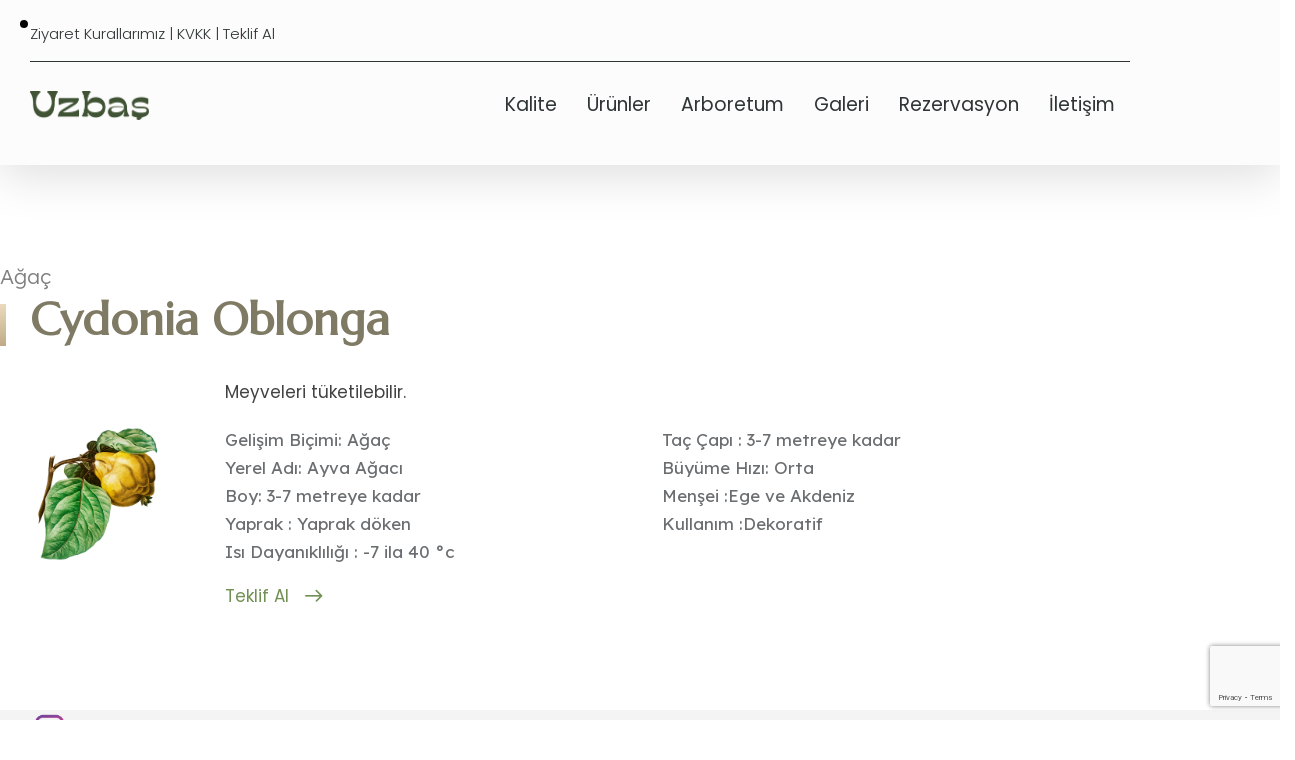

--- FILE ---
content_type: text/html; charset=UTF-8
request_url: https://uzbas.com/cydonia-oblonga/
body_size: 38373
content:
<!DOCTYPE html>
<html dir="ltr" lang="tr" prefix="og: https://ogp.me/ns#" class="no-js scheme_light">

<head><meta charset="UTF-8"><script>if(navigator.userAgent.match(/MSIE|Internet Explorer/i)||navigator.userAgent.match(/Trident\/7\..*?rv:11/i)){var href=document.location.href;if(!href.match(/[?&]nowprocket/)){if(href.indexOf("?")==-1){if(href.indexOf("#")==-1){document.location.href=href+"?nowprocket=1"}else{document.location.href=href.replace("#","?nowprocket=1#")}}else{if(href.indexOf("#")==-1){document.location.href=href+"&nowprocket=1"}else{document.location.href=href.replace("#","&nowprocket=1#")}}}}</script><script>(()=>{class RocketLazyLoadScripts{constructor(){this.v="2.0.4",this.userEvents=["keydown","keyup","mousedown","mouseup","mousemove","mouseover","mouseout","touchmove","touchstart","touchend","touchcancel","wheel","click","dblclick","input"],this.attributeEvents=["onblur","onclick","oncontextmenu","ondblclick","onfocus","onmousedown","onmouseenter","onmouseleave","onmousemove","onmouseout","onmouseover","onmouseup","onmousewheel","onscroll","onsubmit"]}async t(){this.i(),this.o(),/iP(ad|hone)/.test(navigator.userAgent)&&this.h(),this.u(),this.l(this),this.m(),this.k(this),this.p(this),this._(),await Promise.all([this.R(),this.L()]),this.lastBreath=Date.now(),this.S(this),this.P(),this.D(),this.O(),this.M(),await this.C(this.delayedScripts.normal),await this.C(this.delayedScripts.defer),await this.C(this.delayedScripts.async),await this.T(),await this.F(),await this.j(),await this.A(),window.dispatchEvent(new Event("rocket-allScriptsLoaded")),this.everythingLoaded=!0,this.lastTouchEnd&&await new Promise(t=>setTimeout(t,500-Date.now()+this.lastTouchEnd)),this.I(),this.H(),this.U(),this.W()}i(){this.CSPIssue=sessionStorage.getItem("rocketCSPIssue"),document.addEventListener("securitypolicyviolation",t=>{this.CSPIssue||"script-src-elem"!==t.violatedDirective||"data"!==t.blockedURI||(this.CSPIssue=!0,sessionStorage.setItem("rocketCSPIssue",!0))},{isRocket:!0})}o(){window.addEventListener("pageshow",t=>{this.persisted=t.persisted,this.realWindowLoadedFired=!0},{isRocket:!0}),window.addEventListener("pagehide",()=>{this.onFirstUserAction=null},{isRocket:!0})}h(){let t;function e(e){t=e}window.addEventListener("touchstart",e,{isRocket:!0}),window.addEventListener("touchend",function i(o){o.changedTouches[0]&&t.changedTouches[0]&&Math.abs(o.changedTouches[0].pageX-t.changedTouches[0].pageX)<10&&Math.abs(o.changedTouches[0].pageY-t.changedTouches[0].pageY)<10&&o.timeStamp-t.timeStamp<200&&(window.removeEventListener("touchstart",e,{isRocket:!0}),window.removeEventListener("touchend",i,{isRocket:!0}),"INPUT"===o.target.tagName&&"text"===o.target.type||(o.target.dispatchEvent(new TouchEvent("touchend",{target:o.target,bubbles:!0})),o.target.dispatchEvent(new MouseEvent("mouseover",{target:o.target,bubbles:!0})),o.target.dispatchEvent(new PointerEvent("click",{target:o.target,bubbles:!0,cancelable:!0,detail:1,clientX:o.changedTouches[0].clientX,clientY:o.changedTouches[0].clientY})),event.preventDefault()))},{isRocket:!0})}q(t){this.userActionTriggered||("mousemove"!==t.type||this.firstMousemoveIgnored?"keyup"===t.type||"mouseover"===t.type||"mouseout"===t.type||(this.userActionTriggered=!0,this.onFirstUserAction&&this.onFirstUserAction()):this.firstMousemoveIgnored=!0),"click"===t.type&&t.preventDefault(),t.stopPropagation(),t.stopImmediatePropagation(),"touchstart"===this.lastEvent&&"touchend"===t.type&&(this.lastTouchEnd=Date.now()),"click"===t.type&&(this.lastTouchEnd=0),this.lastEvent=t.type,t.composedPath&&t.composedPath()[0].getRootNode()instanceof ShadowRoot&&(t.rocketTarget=t.composedPath()[0]),this.savedUserEvents.push(t)}u(){this.savedUserEvents=[],this.userEventHandler=this.q.bind(this),this.userEvents.forEach(t=>window.addEventListener(t,this.userEventHandler,{passive:!1,isRocket:!0})),document.addEventListener("visibilitychange",this.userEventHandler,{isRocket:!0})}U(){this.userEvents.forEach(t=>window.removeEventListener(t,this.userEventHandler,{passive:!1,isRocket:!0})),document.removeEventListener("visibilitychange",this.userEventHandler,{isRocket:!0}),this.savedUserEvents.forEach(t=>{(t.rocketTarget||t.target).dispatchEvent(new window[t.constructor.name](t.type,t))})}m(){const t="return false",e=Array.from(this.attributeEvents,t=>"data-rocket-"+t),i="["+this.attributeEvents.join("],[")+"]",o="[data-rocket-"+this.attributeEvents.join("],[data-rocket-")+"]",s=(e,i,o)=>{o&&o!==t&&(e.setAttribute("data-rocket-"+i,o),e["rocket"+i]=new Function("event",o),e.setAttribute(i,t))};new MutationObserver(t=>{for(const n of t)"attributes"===n.type&&(n.attributeName.startsWith("data-rocket-")||this.everythingLoaded?n.attributeName.startsWith("data-rocket-")&&this.everythingLoaded&&this.N(n.target,n.attributeName.substring(12)):s(n.target,n.attributeName,n.target.getAttribute(n.attributeName))),"childList"===n.type&&n.addedNodes.forEach(t=>{if(t.nodeType===Node.ELEMENT_NODE)if(this.everythingLoaded)for(const i of[t,...t.querySelectorAll(o)])for(const t of i.getAttributeNames())e.includes(t)&&this.N(i,t.substring(12));else for(const e of[t,...t.querySelectorAll(i)])for(const t of e.getAttributeNames())this.attributeEvents.includes(t)&&s(e,t,e.getAttribute(t))})}).observe(document,{subtree:!0,childList:!0,attributeFilter:[...this.attributeEvents,...e]})}I(){this.attributeEvents.forEach(t=>{document.querySelectorAll("[data-rocket-"+t+"]").forEach(e=>{this.N(e,t)})})}N(t,e){const i=t.getAttribute("data-rocket-"+e);i&&(t.setAttribute(e,i),t.removeAttribute("data-rocket-"+e))}k(t){Object.defineProperty(HTMLElement.prototype,"onclick",{get(){return this.rocketonclick||null},set(e){this.rocketonclick=e,this.setAttribute(t.everythingLoaded?"onclick":"data-rocket-onclick","this.rocketonclick(event)")}})}S(t){function e(e,i){let o=e[i];e[i]=null,Object.defineProperty(e,i,{get:()=>o,set(s){t.everythingLoaded?o=s:e["rocket"+i]=o=s}})}e(document,"onreadystatechange"),e(window,"onload"),e(window,"onpageshow");try{Object.defineProperty(document,"readyState",{get:()=>t.rocketReadyState,set(e){t.rocketReadyState=e},configurable:!0}),document.readyState="loading"}catch(t){console.log("WPRocket DJE readyState conflict, bypassing")}}l(t){this.originalAddEventListener=EventTarget.prototype.addEventListener,this.originalRemoveEventListener=EventTarget.prototype.removeEventListener,this.savedEventListeners=[],EventTarget.prototype.addEventListener=function(e,i,o){o&&o.isRocket||!t.B(e,this)&&!t.userEvents.includes(e)||t.B(e,this)&&!t.userActionTriggered||e.startsWith("rocket-")||t.everythingLoaded?t.originalAddEventListener.call(this,e,i,o):(t.savedEventListeners.push({target:this,remove:!1,type:e,func:i,options:o}),"mouseenter"!==e&&"mouseleave"!==e||t.originalAddEventListener.call(this,e,t.savedUserEvents.push,o))},EventTarget.prototype.removeEventListener=function(e,i,o){o&&o.isRocket||!t.B(e,this)&&!t.userEvents.includes(e)||t.B(e,this)&&!t.userActionTriggered||e.startsWith("rocket-")||t.everythingLoaded?t.originalRemoveEventListener.call(this,e,i,o):t.savedEventListeners.push({target:this,remove:!0,type:e,func:i,options:o})}}J(t,e){this.savedEventListeners=this.savedEventListeners.filter(i=>{let o=i.type,s=i.target||window;return e!==o||t!==s||(this.B(o,s)&&(i.type="rocket-"+o),this.$(i),!1)})}H(){EventTarget.prototype.addEventListener=this.originalAddEventListener,EventTarget.prototype.removeEventListener=this.originalRemoveEventListener,this.savedEventListeners.forEach(t=>this.$(t))}$(t){t.remove?this.originalRemoveEventListener.call(t.target,t.type,t.func,t.options):this.originalAddEventListener.call(t.target,t.type,t.func,t.options)}p(t){let e;function i(e){return t.everythingLoaded?e:e.split(" ").map(t=>"load"===t||t.startsWith("load.")?"rocket-jquery-load":t).join(" ")}function o(o){function s(e){const s=o.fn[e];o.fn[e]=o.fn.init.prototype[e]=function(){return this[0]===window&&t.userActionTriggered&&("string"==typeof arguments[0]||arguments[0]instanceof String?arguments[0]=i(arguments[0]):"object"==typeof arguments[0]&&Object.keys(arguments[0]).forEach(t=>{const e=arguments[0][t];delete arguments[0][t],arguments[0][i(t)]=e})),s.apply(this,arguments),this}}if(o&&o.fn&&!t.allJQueries.includes(o)){const e={DOMContentLoaded:[],"rocket-DOMContentLoaded":[]};for(const t in e)document.addEventListener(t,()=>{e[t].forEach(t=>t())},{isRocket:!0});o.fn.ready=o.fn.init.prototype.ready=function(i){function s(){parseInt(o.fn.jquery)>2?setTimeout(()=>i.bind(document)(o)):i.bind(document)(o)}return"function"==typeof i&&(t.realDomReadyFired?!t.userActionTriggered||t.fauxDomReadyFired?s():e["rocket-DOMContentLoaded"].push(s):e.DOMContentLoaded.push(s)),o([])},s("on"),s("one"),s("off"),t.allJQueries.push(o)}e=o}t.allJQueries=[],o(window.jQuery),Object.defineProperty(window,"jQuery",{get:()=>e,set(t){o(t)}})}P(){const t=new Map;document.write=document.writeln=function(e){const i=document.currentScript,o=document.createRange(),s=i.parentElement;let n=t.get(i);void 0===n&&(n=i.nextSibling,t.set(i,n));const c=document.createDocumentFragment();o.setStart(c,0),c.appendChild(o.createContextualFragment(e)),s.insertBefore(c,n)}}async R(){return new Promise(t=>{this.userActionTriggered?t():this.onFirstUserAction=t})}async L(){return new Promise(t=>{document.addEventListener("DOMContentLoaded",()=>{this.realDomReadyFired=!0,t()},{isRocket:!0})})}async j(){return this.realWindowLoadedFired?Promise.resolve():new Promise(t=>{window.addEventListener("load",t,{isRocket:!0})})}M(){this.pendingScripts=[];this.scriptsMutationObserver=new MutationObserver(t=>{for(const e of t)e.addedNodes.forEach(t=>{"SCRIPT"!==t.tagName||t.noModule||t.isWPRocket||this.pendingScripts.push({script:t,promise:new Promise(e=>{const i=()=>{const i=this.pendingScripts.findIndex(e=>e.script===t);i>=0&&this.pendingScripts.splice(i,1),e()};t.addEventListener("load",i,{isRocket:!0}),t.addEventListener("error",i,{isRocket:!0}),setTimeout(i,1e3)})})})}),this.scriptsMutationObserver.observe(document,{childList:!0,subtree:!0})}async F(){await this.X(),this.pendingScripts.length?(await this.pendingScripts[0].promise,await this.F()):this.scriptsMutationObserver.disconnect()}D(){this.delayedScripts={normal:[],async:[],defer:[]},document.querySelectorAll("script[type$=rocketlazyloadscript]").forEach(t=>{t.hasAttribute("data-rocket-src")?t.hasAttribute("async")&&!1!==t.async?this.delayedScripts.async.push(t):t.hasAttribute("defer")&&!1!==t.defer||"module"===t.getAttribute("data-rocket-type")?this.delayedScripts.defer.push(t):this.delayedScripts.normal.push(t):this.delayedScripts.normal.push(t)})}async _(){await this.L();let t=[];document.querySelectorAll("script[type$=rocketlazyloadscript][data-rocket-src]").forEach(e=>{let i=e.getAttribute("data-rocket-src");if(i&&!i.startsWith("data:")){i.startsWith("//")&&(i=location.protocol+i);try{const o=new URL(i).origin;o!==location.origin&&t.push({src:o,crossOrigin:e.crossOrigin||"module"===e.getAttribute("data-rocket-type")})}catch(t){}}}),t=[...new Map(t.map(t=>[JSON.stringify(t),t])).values()],this.Y(t,"preconnect")}async G(t){if(await this.K(),!0!==t.noModule||!("noModule"in HTMLScriptElement.prototype))return new Promise(e=>{let i;function o(){(i||t).setAttribute("data-rocket-status","executed"),e()}try{if(navigator.userAgent.includes("Firefox/")||""===navigator.vendor||this.CSPIssue)i=document.createElement("script"),[...t.attributes].forEach(t=>{let e=t.nodeName;"type"!==e&&("data-rocket-type"===e&&(e="type"),"data-rocket-src"===e&&(e="src"),i.setAttribute(e,t.nodeValue))}),t.text&&(i.text=t.text),t.nonce&&(i.nonce=t.nonce),i.hasAttribute("src")?(i.addEventListener("load",o,{isRocket:!0}),i.addEventListener("error",()=>{i.setAttribute("data-rocket-status","failed-network"),e()},{isRocket:!0}),setTimeout(()=>{i.isConnected||e()},1)):(i.text=t.text,o()),i.isWPRocket=!0,t.parentNode.replaceChild(i,t);else{const i=t.getAttribute("data-rocket-type"),s=t.getAttribute("data-rocket-src");i?(t.type=i,t.removeAttribute("data-rocket-type")):t.removeAttribute("type"),t.addEventListener("load",o,{isRocket:!0}),t.addEventListener("error",i=>{this.CSPIssue&&i.target.src.startsWith("data:")?(console.log("WPRocket: CSP fallback activated"),t.removeAttribute("src"),this.G(t).then(e)):(t.setAttribute("data-rocket-status","failed-network"),e())},{isRocket:!0}),s?(t.fetchPriority="high",t.removeAttribute("data-rocket-src"),t.src=s):t.src="data:text/javascript;base64,"+window.btoa(unescape(encodeURIComponent(t.text)))}}catch(i){t.setAttribute("data-rocket-status","failed-transform"),e()}});t.setAttribute("data-rocket-status","skipped")}async C(t){const e=t.shift();return e?(e.isConnected&&await this.G(e),this.C(t)):Promise.resolve()}O(){this.Y([...this.delayedScripts.normal,...this.delayedScripts.defer,...this.delayedScripts.async],"preload")}Y(t,e){this.trash=this.trash||[];let i=!0;var o=document.createDocumentFragment();t.forEach(t=>{const s=t.getAttribute&&t.getAttribute("data-rocket-src")||t.src;if(s&&!s.startsWith("data:")){const n=document.createElement("link");n.href=s,n.rel=e,"preconnect"!==e&&(n.as="script",n.fetchPriority=i?"high":"low"),t.getAttribute&&"module"===t.getAttribute("data-rocket-type")&&(n.crossOrigin=!0),t.crossOrigin&&(n.crossOrigin=t.crossOrigin),t.integrity&&(n.integrity=t.integrity),t.nonce&&(n.nonce=t.nonce),o.appendChild(n),this.trash.push(n),i=!1}}),document.head.appendChild(o)}W(){this.trash.forEach(t=>t.remove())}async T(){try{document.readyState="interactive"}catch(t){}this.fauxDomReadyFired=!0;try{await this.K(),this.J(document,"readystatechange"),document.dispatchEvent(new Event("rocket-readystatechange")),await this.K(),document.rocketonreadystatechange&&document.rocketonreadystatechange(),await this.K(),this.J(document,"DOMContentLoaded"),document.dispatchEvent(new Event("rocket-DOMContentLoaded")),await this.K(),this.J(window,"DOMContentLoaded"),window.dispatchEvent(new Event("rocket-DOMContentLoaded"))}catch(t){console.error(t)}}async A(){try{document.readyState="complete"}catch(t){}try{await this.K(),this.J(document,"readystatechange"),document.dispatchEvent(new Event("rocket-readystatechange")),await this.K(),document.rocketonreadystatechange&&document.rocketonreadystatechange(),await this.K(),this.J(window,"load"),window.dispatchEvent(new Event("rocket-load")),await this.K(),window.rocketonload&&window.rocketonload(),await this.K(),this.allJQueries.forEach(t=>t(window).trigger("rocket-jquery-load")),await this.K(),this.J(window,"pageshow");const t=new Event("rocket-pageshow");t.persisted=this.persisted,window.dispatchEvent(t),await this.K(),window.rocketonpageshow&&window.rocketonpageshow({persisted:this.persisted})}catch(t){console.error(t)}}async K(){Date.now()-this.lastBreath>45&&(await this.X(),this.lastBreath=Date.now())}async X(){return document.hidden?new Promise(t=>setTimeout(t)):new Promise(t=>requestAnimationFrame(t))}B(t,e){return e===document&&"readystatechange"===t||(e===document&&"DOMContentLoaded"===t||(e===window&&"DOMContentLoaded"===t||(e===window&&"load"===t||e===window&&"pageshow"===t)))}static run(){(new RocketLazyLoadScripts).t()}}RocketLazyLoadScripts.run()})();</script>
				
					<meta name="viewport" content="width=device-width, initial-scale=1">
		<meta name="format-detection" content="telephone=no">
		<link rel="profile" href="//gmpg.org/xfn/11">
		<title>Cydonia Oblonga - Uzbaş Arboretum</title>
<link data-rocket-prefetch href="https://fonts.googleapis.com" rel="dns-prefetch">
<link data-rocket-prefetch href="https://www.googletagmanager.com" rel="dns-prefetch">
<link data-rocket-prefetch href="https://www.google.com" rel="dns-prefetch">
<link data-rocket-preload as="style" href="https://fonts.googleapis.com/css?family=Roboto%3A100%2C100italic%2C200%2C200italic%2C300%2C300italic%2C400%2C400italic%2C500%2C500italic%2C600%2C600italic%2C700%2C700italic%2C800%2C800italic%2C900%2C900italic%7CRoboto%20Slab%3A100%2C100italic%2C200%2C200italic%2C300%2C300italic%2C400%2C400italic%2C500%2C500italic%2C600%2C600italic%2C700%2C700italic%2C800%2C800italic%2C900%2C900italic%7CMarcellus%3A100%2C100italic%2C200%2C200italic%2C300%2C300italic%2C400%2C400italic%2C500%2C500italic%2C600%2C600italic%2C700%2C700italic%2C800%2C800italic%2C900%2C900italic%7CPlayfair%20Display%3A100%2C100italic%2C200%2C200italic%2C300%2C300italic%2C400%2C400italic%2C500%2C500italic%2C600%2C600italic%2C700%2C700italic%2C800%2C800italic%2C900%2C900italic%7CLexend%3A100%2C100italic%2C200%2C200italic%2C300%2C300italic%2C400%2C400italic%2C500%2C500italic%2C600%2C600italic%2C700%2C700italic%2C800%2C800italic%2C900%2C900italic%7CPoppins%3A100%2C100italic%2C200%2C200italic%2C300%2C300italic%2C400%2C400italic%2C500%2C500italic%2C600%2C600italic%2C700%2C700italic%2C800%2C800italic%2C900%2C900italic&#038;subset=latin-ext&#038;display=swap" rel="preload">
<link href="https://fonts.googleapis.com/css?family=Roboto%3A100%2C100italic%2C200%2C200italic%2C300%2C300italic%2C400%2C400italic%2C500%2C500italic%2C600%2C600italic%2C700%2C700italic%2C800%2C800italic%2C900%2C900italic%7CRoboto%20Slab%3A100%2C100italic%2C200%2C200italic%2C300%2C300italic%2C400%2C400italic%2C500%2C500italic%2C600%2C600italic%2C700%2C700italic%2C800%2C800italic%2C900%2C900italic%7CMarcellus%3A100%2C100italic%2C200%2C200italic%2C300%2C300italic%2C400%2C400italic%2C500%2C500italic%2C600%2C600italic%2C700%2C700italic%2C800%2C800italic%2C900%2C900italic%7CPlayfair%20Display%3A100%2C100italic%2C200%2C200italic%2C300%2C300italic%2C400%2C400italic%2C500%2C500italic%2C600%2C600italic%2C700%2C700italic%2C800%2C800italic%2C900%2C900italic%7CLexend%3A100%2C100italic%2C200%2C200italic%2C300%2C300italic%2C400%2C400italic%2C500%2C500italic%2C600%2C600italic%2C700%2C700italic%2C800%2C800italic%2C900%2C900italic%7CPoppins%3A100%2C100italic%2C200%2C200italic%2C300%2C300italic%2C400%2C400italic%2C500%2C500italic%2C600%2C600italic%2C700%2C700italic%2C800%2C800italic%2C900%2C900italic&#038;subset=latin-ext&#038;display=swap" media="print" onload="this.media=&#039;all&#039;" rel="stylesheet">
<noscript data-wpr-hosted-gf-parameters=""><link rel="stylesheet" href="https://fonts.googleapis.com/css?family=Roboto%3A100%2C100italic%2C200%2C200italic%2C300%2C300italic%2C400%2C400italic%2C500%2C500italic%2C600%2C600italic%2C700%2C700italic%2C800%2C800italic%2C900%2C900italic%7CRoboto%20Slab%3A100%2C100italic%2C200%2C200italic%2C300%2C300italic%2C400%2C400italic%2C500%2C500italic%2C600%2C600italic%2C700%2C700italic%2C800%2C800italic%2C900%2C900italic%7CMarcellus%3A100%2C100italic%2C200%2C200italic%2C300%2C300italic%2C400%2C400italic%2C500%2C500italic%2C600%2C600italic%2C700%2C700italic%2C800%2C800italic%2C900%2C900italic%7CPlayfair%20Display%3A100%2C100italic%2C200%2C200italic%2C300%2C300italic%2C400%2C400italic%2C500%2C500italic%2C600%2C600italic%2C700%2C700italic%2C800%2C800italic%2C900%2C900italic%7CLexend%3A100%2C100italic%2C200%2C200italic%2C300%2C300italic%2C400%2C400italic%2C500%2C500italic%2C600%2C600italic%2C700%2C700italic%2C800%2C800italic%2C900%2C900italic%7CPoppins%3A100%2C100italic%2C200%2C200italic%2C300%2C300italic%2C400%2C400italic%2C500%2C500italic%2C600%2C600italic%2C700%2C700italic%2C800%2C800italic%2C900%2C900italic&#038;subset=latin-ext&#038;display=swap"></noscript>

		<!-- All in One SEO 4.9.3 - aioseo.com -->
	<meta name="description" content="Ağaç Cydonia Oblonga Meyveleri tüketilebilir. Gelişim Biçimi: Ağaç Yerel Adı: Ayva Ağacı Boy: 3-7 metreye kadar Yaprak : Yaprak döken Isı Dayanıklılığı : -7 ila 40 °c Taç Çapı : 3-7 metreye kadar Büyüme Hızı: Orta Menşei :Ege ve Akdeniz Kullanım :Dekoratif Teklif Al" />
	<meta name="robots" content="max-image-preview:large" />
	<link rel="canonical" href="https://uzbas.com/cydonia-oblonga/" />
	<meta name="generator" content="All in One SEO (AIOSEO) 4.9.3" />
		<meta property="og:locale" content="tr_TR" />
		<meta property="og:site_name" content="Uzbaş Arboretum - Uzbaş Arboretum" />
		<meta property="og:type" content="article" />
		<meta property="og:title" content="Cydonia Oblonga - Uzbaş Arboretum" />
		<meta property="og:description" content="Ağaç Cydonia Oblonga Meyveleri tüketilebilir. Gelişim Biçimi: Ağaç Yerel Adı: Ayva Ağacı Boy: 3-7 metreye kadar Yaprak : Yaprak döken Isı Dayanıklılığı : -7 ila 40 °c Taç Çapı : 3-7 metreye kadar Büyüme Hızı: Orta Menşei :Ege ve Akdeniz Kullanım :Dekoratif Teklif Al" />
		<meta property="og:url" content="https://uzbas.com/cydonia-oblonga/" />
		<meta property="og:image" content="https://uzbas.com/wp-content/uploads/2023/08/logo-beige.png" />
		<meta property="og:image:secure_url" content="https://uzbas.com/wp-content/uploads/2023/08/logo-beige.png" />
		<meta property="og:image:width" content="6934" />
		<meta property="og:image:height" content="1858" />
		<meta property="article:published_time" content="2023-08-17T11:13:03+00:00" />
		<meta property="article:modified_time" content="2023-08-21T11:22:07+00:00" />
		<meta name="twitter:card" content="summary_large_image" />
		<meta name="twitter:title" content="Cydonia Oblonga - Uzbaş Arboretum" />
		<meta name="twitter:description" content="Ağaç Cydonia Oblonga Meyveleri tüketilebilir. Gelişim Biçimi: Ağaç Yerel Adı: Ayva Ağacı Boy: 3-7 metreye kadar Yaprak : Yaprak döken Isı Dayanıklılığı : -7 ila 40 °c Taç Çapı : 3-7 metreye kadar Büyüme Hızı: Orta Menşei :Ege ve Akdeniz Kullanım :Dekoratif Teklif Al" />
		<meta name="twitter:image" content="https://uzbas.com/wp-content/uploads/2023/08/logo-beige.png" />
		<script type="application/ld+json" class="aioseo-schema">
			{"@context":"https:\/\/schema.org","@graph":[{"@type":"BreadcrumbList","@id":"https:\/\/uzbas.com\/cydonia-oblonga\/#breadcrumblist","itemListElement":[{"@type":"ListItem","@id":"https:\/\/uzbas.com#listItem","position":1,"name":"Home","item":"https:\/\/uzbas.com","nextItem":{"@type":"ListItem","@id":"https:\/\/uzbas.com\/cydonia-oblonga\/#listItem","name":"Cydonia Oblonga"}},{"@type":"ListItem","@id":"https:\/\/uzbas.com\/cydonia-oblonga\/#listItem","position":2,"name":"Cydonia Oblonga","previousItem":{"@type":"ListItem","@id":"https:\/\/uzbas.com#listItem","name":"Home"}}]},{"@type":"Organization","@id":"https:\/\/uzbas.com\/#organization","name":"Uzba\u015f Arboretum","description":"Uzba\u015f Arboretum","url":"https:\/\/uzbas.com\/","logo":{"@type":"ImageObject","url":"https:\/\/uzbas.com\/wp-content\/uploads\/2023\/08\/logo-beige.png","@id":"https:\/\/uzbas.com\/cydonia-oblonga\/#organizationLogo","width":6934,"height":1858},"image":{"@id":"https:\/\/uzbas.com\/cydonia-oblonga\/#organizationLogo"}},{"@type":"WebPage","@id":"https:\/\/uzbas.com\/cydonia-oblonga\/#webpage","url":"https:\/\/uzbas.com\/cydonia-oblonga\/","name":"Cydonia Oblonga - Uzba\u015f Arboretum","description":"A\u011fa\u00e7 Cydonia Oblonga Meyveleri t\u00fcketilebilir. Geli\u015fim Bi\u00e7imi: A\u011fa\u00e7 Yerel Ad\u0131: Ayva A\u011fac\u0131 Boy: 3-7 metreye kadar Yaprak : Yaprak d\u00f6ken Is\u0131 Dayan\u0131kl\u0131l\u0131\u011f\u0131 : -7 ila 40 \u00b0c Ta\u00e7 \u00c7ap\u0131 : 3-7 metreye kadar B\u00fcy\u00fcme H\u0131z\u0131: Orta Men\u015fei :Ege ve Akdeniz Kullan\u0131m :Dekoratif Teklif Al","inLanguage":"tr-TR","isPartOf":{"@id":"https:\/\/uzbas.com\/#website"},"breadcrumb":{"@id":"https:\/\/uzbas.com\/cydonia-oblonga\/#breadcrumblist"},"datePublished":"2023-08-17T11:13:03+00:00","dateModified":"2023-08-21T11:22:07+00:00"},{"@type":"WebSite","@id":"https:\/\/uzbas.com\/#website","url":"https:\/\/uzbas.com\/","name":"Uzba\u015f Arboretum","description":"Uzba\u015f Arboretum","inLanguage":"tr-TR","publisher":{"@id":"https:\/\/uzbas.com\/#organization"}}]}
		</script>
		<!-- All in One SEO -->

<link rel='dns-prefetch' href='//fonts.googleapis.com' />
<link rel='dns-prefetch' href='//use.fontawesome.com' />
<link href='https://fonts.gstatic.com' crossorigin rel='preconnect' />
<link rel="alternate" type="application/rss+xml" title="Uzbaş Arboretum &raquo; akışı" href="https://uzbas.com/feed/" />
<link rel="alternate" title="oEmbed (JSON)" type="application/json+oembed" href="https://uzbas.com/wp-json/oembed/1.0/embed?url=https%3A%2F%2Fuzbas.com%2Fcydonia-oblonga%2F" />
<link rel="alternate" title="oEmbed (XML)" type="text/xml+oembed" href="https://uzbas.com/wp-json/oembed/1.0/embed?url=https%3A%2F%2Fuzbas.com%2Fcydonia-oblonga%2F&#038;format=xml" />
			<meta property="og:type" content="article" />
			<meta property="og:url" content="https://uzbas.com/cydonia-oblonga/" />
			<meta property="og:title" content="Cydonia Oblonga" />
			<meta property="og:description" content="
						Ağaç
Cydonia Oblonga


Meyveleri tüketilebilir.

 	
										Gelişim Biçimi:  Ağaç
 	
										Yerel Adı: Ayva Ağacı
 	
										Boy: 3-7 metreye kadar
 	
										Yaprak : Yaprak döken
 	
										Isı Dayanıklılığı : -7 ila 40 °c


 	
										Taç Çapı : 3-7 metreye kadar
 	
										Büyüme Hızı: Orta
 	
										Menşei :Ege ve Akdeniz
 	
										Kullanım :Dekoratif

Teklif" />  
			<style id='wp-img-auto-sizes-contain-inline-css' type='text/css'>
img:is([sizes=auto i],[sizes^="auto," i]){contain-intrinsic-size:3000px 1500px}
/*# sourceURL=wp-img-auto-sizes-contain-inline-css */
</style>
<link data-minify="1" property="stylesheet" rel='stylesheet' id='trx_addons-icons-css' href='https://uzbas.com/wp-content/cache/min/1/wp-content/plugins/trx_addons/css/font-icons/css/trx_addons_icons.css?ver=1768125740' type='text/css' media='all' />
<link property="stylesheet" rel='stylesheet' id='qwery-font-google_fonts-css' href='https://fonts.googleapis.com/css2?family=Marcellus:ital,wght@0,400;1,400&#038;family=DM+Sans:ital,wght@0,400;0,500;0,700;1,400;1,500;1,700&#038;subset=latin,latin-ext&#038;display=swap' type='text/css' media='all' />
<link data-minify="1" property="stylesheet" rel='stylesheet' id='qwery-fontello-css' href='https://uzbas.com/wp-content/cache/min/1/wp-content/themes/qwery/skins/winery/css/font-icons/css/fontello.css?ver=1768125740' type='text/css' media='all' />
<link property="stylesheet" rel='stylesheet' id='sbi_styles-css' href='https://uzbas.com/wp-content/cache/background-css/1/uzbas.com/wp-content/plugins/instagram-feed/css/sbi-styles.min.css?ver=6.10.0&wpr_t=1768883715' type='text/css' media='all' />
<style id='wp-emoji-styles-inline-css' type='text/css'>

	img.wp-smiley, img.emoji {
		display: inline !important;
		border: none !important;
		box-shadow: none !important;
		height: 1em !important;
		width: 1em !important;
		margin: 0 0.07em !important;
		vertical-align: -0.1em !important;
		background: none !important;
		padding: 0 !important;
	}
/*# sourceURL=wp-emoji-styles-inline-css */
</style>
<style id='classic-theme-styles-inline-css' type='text/css'>
/*! This file is auto-generated */
.wp-block-button__link{color:#fff;background-color:#32373c;border-radius:9999px;box-shadow:none;text-decoration:none;padding:calc(.667em + 2px) calc(1.333em + 2px);font-size:1.125em}.wp-block-file__button{background:#32373c;color:#fff;text-decoration:none}
/*# sourceURL=/wp-includes/css/classic-themes.min.css */
</style>
<link data-minify="1" property="stylesheet" rel='stylesheet' id='aioseo/css/src/vue/standalone/blocks/table-of-contents/global.scss-css' href='https://uzbas.com/wp-content/cache/min/1/wp-content/plugins/all-in-one-seo-pack/dist/Lite/assets/css/table-of-contents/global.e90f6d47.css?ver=1768125740' type='text/css' media='all' />
<style id='global-styles-inline-css' type='text/css'>
:root{--wp--preset--aspect-ratio--square: 1;--wp--preset--aspect-ratio--4-3: 4/3;--wp--preset--aspect-ratio--3-4: 3/4;--wp--preset--aspect-ratio--3-2: 3/2;--wp--preset--aspect-ratio--2-3: 2/3;--wp--preset--aspect-ratio--16-9: 16/9;--wp--preset--aspect-ratio--9-16: 9/16;--wp--preset--color--black: #000000;--wp--preset--color--cyan-bluish-gray: #abb8c3;--wp--preset--color--white: #ffffff;--wp--preset--color--pale-pink: #f78da7;--wp--preset--color--vivid-red: #cf2e2e;--wp--preset--color--luminous-vivid-orange: #ff6900;--wp--preset--color--luminous-vivid-amber: #fcb900;--wp--preset--color--light-green-cyan: #7bdcb5;--wp--preset--color--vivid-green-cyan: #00d084;--wp--preset--color--pale-cyan-blue: #8ed1fc;--wp--preset--color--vivid-cyan-blue: #0693e3;--wp--preset--color--vivid-purple: #9b51e0;--wp--preset--color--bg-color: #ffffff;--wp--preset--color--bd-color: #E1E7E8;--wp--preset--color--text-dark: #0C0F26;--wp--preset--color--text-light: #A5A6AA;--wp--preset--color--text-link: #B88C58;--wp--preset--color--text-hover: #AA7C46;--wp--preset--color--text-link-2: #C5A48E;--wp--preset--color--text-hover-2: #AB8E7A;--wp--preset--color--text-link-3: #719052;--wp--preset--color--text-hover-3: #617E44;--wp--preset--gradient--vivid-cyan-blue-to-vivid-purple: linear-gradient(135deg,rgb(6,147,227) 0%,rgb(155,81,224) 100%);--wp--preset--gradient--light-green-cyan-to-vivid-green-cyan: linear-gradient(135deg,rgb(122,220,180) 0%,rgb(0,208,130) 100%);--wp--preset--gradient--luminous-vivid-amber-to-luminous-vivid-orange: linear-gradient(135deg,rgb(252,185,0) 0%,rgb(255,105,0) 100%);--wp--preset--gradient--luminous-vivid-orange-to-vivid-red: linear-gradient(135deg,rgb(255,105,0) 0%,rgb(207,46,46) 100%);--wp--preset--gradient--very-light-gray-to-cyan-bluish-gray: linear-gradient(135deg,rgb(238,238,238) 0%,rgb(169,184,195) 100%);--wp--preset--gradient--cool-to-warm-spectrum: linear-gradient(135deg,rgb(74,234,220) 0%,rgb(151,120,209) 20%,rgb(207,42,186) 40%,rgb(238,44,130) 60%,rgb(251,105,98) 80%,rgb(254,248,76) 100%);--wp--preset--gradient--blush-light-purple: linear-gradient(135deg,rgb(255,206,236) 0%,rgb(152,150,240) 100%);--wp--preset--gradient--blush-bordeaux: linear-gradient(135deg,rgb(254,205,165) 0%,rgb(254,45,45) 50%,rgb(107,0,62) 100%);--wp--preset--gradient--luminous-dusk: linear-gradient(135deg,rgb(255,203,112) 0%,rgb(199,81,192) 50%,rgb(65,88,208) 100%);--wp--preset--gradient--pale-ocean: linear-gradient(135deg,rgb(255,245,203) 0%,rgb(182,227,212) 50%,rgb(51,167,181) 100%);--wp--preset--gradient--electric-grass: linear-gradient(135deg,rgb(202,248,128) 0%,rgb(113,206,126) 100%);--wp--preset--gradient--midnight: linear-gradient(135deg,rgb(2,3,129) 0%,rgb(40,116,252) 100%);--wp--preset--font-size--small: 13px;--wp--preset--font-size--medium: 20px;--wp--preset--font-size--large: 36px;--wp--preset--font-size--x-large: 42px;--wp--preset--spacing--20: 0.44rem;--wp--preset--spacing--30: 0.67rem;--wp--preset--spacing--40: 1rem;--wp--preset--spacing--50: 1.5rem;--wp--preset--spacing--60: 2.25rem;--wp--preset--spacing--70: 3.38rem;--wp--preset--spacing--80: 5.06rem;--wp--preset--shadow--natural: 6px 6px 9px rgba(0, 0, 0, 0.2);--wp--preset--shadow--deep: 12px 12px 50px rgba(0, 0, 0, 0.4);--wp--preset--shadow--sharp: 6px 6px 0px rgba(0, 0, 0, 0.2);--wp--preset--shadow--outlined: 6px 6px 0px -3px rgb(255, 255, 255), 6px 6px rgb(0, 0, 0);--wp--preset--shadow--crisp: 6px 6px 0px rgb(0, 0, 0);}:where(.is-layout-flex){gap: 0.5em;}:where(.is-layout-grid){gap: 0.5em;}body .is-layout-flex{display: flex;}.is-layout-flex{flex-wrap: wrap;align-items: center;}.is-layout-flex > :is(*, div){margin: 0;}body .is-layout-grid{display: grid;}.is-layout-grid > :is(*, div){margin: 0;}:where(.wp-block-columns.is-layout-flex){gap: 2em;}:where(.wp-block-columns.is-layout-grid){gap: 2em;}:where(.wp-block-post-template.is-layout-flex){gap: 1.25em;}:where(.wp-block-post-template.is-layout-grid){gap: 1.25em;}.has-black-color{color: var(--wp--preset--color--black) !important;}.has-cyan-bluish-gray-color{color: var(--wp--preset--color--cyan-bluish-gray) !important;}.has-white-color{color: var(--wp--preset--color--white) !important;}.has-pale-pink-color{color: var(--wp--preset--color--pale-pink) !important;}.has-vivid-red-color{color: var(--wp--preset--color--vivid-red) !important;}.has-luminous-vivid-orange-color{color: var(--wp--preset--color--luminous-vivid-orange) !important;}.has-luminous-vivid-amber-color{color: var(--wp--preset--color--luminous-vivid-amber) !important;}.has-light-green-cyan-color{color: var(--wp--preset--color--light-green-cyan) !important;}.has-vivid-green-cyan-color{color: var(--wp--preset--color--vivid-green-cyan) !important;}.has-pale-cyan-blue-color{color: var(--wp--preset--color--pale-cyan-blue) !important;}.has-vivid-cyan-blue-color{color: var(--wp--preset--color--vivid-cyan-blue) !important;}.has-vivid-purple-color{color: var(--wp--preset--color--vivid-purple) !important;}.has-black-background-color{background-color: var(--wp--preset--color--black) !important;}.has-cyan-bluish-gray-background-color{background-color: var(--wp--preset--color--cyan-bluish-gray) !important;}.has-white-background-color{background-color: var(--wp--preset--color--white) !important;}.has-pale-pink-background-color{background-color: var(--wp--preset--color--pale-pink) !important;}.has-vivid-red-background-color{background-color: var(--wp--preset--color--vivid-red) !important;}.has-luminous-vivid-orange-background-color{background-color: var(--wp--preset--color--luminous-vivid-orange) !important;}.has-luminous-vivid-amber-background-color{background-color: var(--wp--preset--color--luminous-vivid-amber) !important;}.has-light-green-cyan-background-color{background-color: var(--wp--preset--color--light-green-cyan) !important;}.has-vivid-green-cyan-background-color{background-color: var(--wp--preset--color--vivid-green-cyan) !important;}.has-pale-cyan-blue-background-color{background-color: var(--wp--preset--color--pale-cyan-blue) !important;}.has-vivid-cyan-blue-background-color{background-color: var(--wp--preset--color--vivid-cyan-blue) !important;}.has-vivid-purple-background-color{background-color: var(--wp--preset--color--vivid-purple) !important;}.has-black-border-color{border-color: var(--wp--preset--color--black) !important;}.has-cyan-bluish-gray-border-color{border-color: var(--wp--preset--color--cyan-bluish-gray) !important;}.has-white-border-color{border-color: var(--wp--preset--color--white) !important;}.has-pale-pink-border-color{border-color: var(--wp--preset--color--pale-pink) !important;}.has-vivid-red-border-color{border-color: var(--wp--preset--color--vivid-red) !important;}.has-luminous-vivid-orange-border-color{border-color: var(--wp--preset--color--luminous-vivid-orange) !important;}.has-luminous-vivid-amber-border-color{border-color: var(--wp--preset--color--luminous-vivid-amber) !important;}.has-light-green-cyan-border-color{border-color: var(--wp--preset--color--light-green-cyan) !important;}.has-vivid-green-cyan-border-color{border-color: var(--wp--preset--color--vivid-green-cyan) !important;}.has-pale-cyan-blue-border-color{border-color: var(--wp--preset--color--pale-cyan-blue) !important;}.has-vivid-cyan-blue-border-color{border-color: var(--wp--preset--color--vivid-cyan-blue) !important;}.has-vivid-purple-border-color{border-color: var(--wp--preset--color--vivid-purple) !important;}.has-vivid-cyan-blue-to-vivid-purple-gradient-background{background: var(--wp--preset--gradient--vivid-cyan-blue-to-vivid-purple) !important;}.has-light-green-cyan-to-vivid-green-cyan-gradient-background{background: var(--wp--preset--gradient--light-green-cyan-to-vivid-green-cyan) !important;}.has-luminous-vivid-amber-to-luminous-vivid-orange-gradient-background{background: var(--wp--preset--gradient--luminous-vivid-amber-to-luminous-vivid-orange) !important;}.has-luminous-vivid-orange-to-vivid-red-gradient-background{background: var(--wp--preset--gradient--luminous-vivid-orange-to-vivid-red) !important;}.has-very-light-gray-to-cyan-bluish-gray-gradient-background{background: var(--wp--preset--gradient--very-light-gray-to-cyan-bluish-gray) !important;}.has-cool-to-warm-spectrum-gradient-background{background: var(--wp--preset--gradient--cool-to-warm-spectrum) !important;}.has-blush-light-purple-gradient-background{background: var(--wp--preset--gradient--blush-light-purple) !important;}.has-blush-bordeaux-gradient-background{background: var(--wp--preset--gradient--blush-bordeaux) !important;}.has-luminous-dusk-gradient-background{background: var(--wp--preset--gradient--luminous-dusk) !important;}.has-pale-ocean-gradient-background{background: var(--wp--preset--gradient--pale-ocean) !important;}.has-electric-grass-gradient-background{background: var(--wp--preset--gradient--electric-grass) !important;}.has-midnight-gradient-background{background: var(--wp--preset--gradient--midnight) !important;}.has-small-font-size{font-size: var(--wp--preset--font-size--small) !important;}.has-medium-font-size{font-size: var(--wp--preset--font-size--medium) !important;}.has-large-font-size{font-size: var(--wp--preset--font-size--large) !important;}.has-x-large-font-size{font-size: var(--wp--preset--font-size--x-large) !important;}
:where(.wp-block-post-template.is-layout-flex){gap: 1.25em;}:where(.wp-block-post-template.is-layout-grid){gap: 1.25em;}
:where(.wp-block-term-template.is-layout-flex){gap: 1.25em;}:where(.wp-block-term-template.is-layout-grid){gap: 1.25em;}
:where(.wp-block-columns.is-layout-flex){gap: 2em;}:where(.wp-block-columns.is-layout-grid){gap: 2em;}
:root :where(.wp-block-pullquote){font-size: 1.5em;line-height: 1.6;}
/*# sourceURL=global-styles-inline-css */
</style>




<style id='booked-css-inline-css' type='text/css'>
#ui-datepicker-div.booked_custom_date_picker table.ui-datepicker-calendar tbody td a.ui-state-active,#ui-datepicker-div.booked_custom_date_picker table.ui-datepicker-calendar tbody td a.ui-state-active:hover,body #booked-profile-page input[type=submit].button-primary:hover,body .booked-list-view button.button:hover, body .booked-list-view input[type=submit].button-primary:hover,body div.booked-calendar input[type=submit].button-primary:hover,body .booked-modal input[type=submit].button-primary:hover,body div.booked-calendar .bc-head,body div.booked-calendar .bc-head .bc-col,body div.booked-calendar .booked-appt-list .timeslot .timeslot-people button:hover,body #booked-profile-page .booked-profile-header,body #booked-profile-page .booked-tabs li.active a,body #booked-profile-page .booked-tabs li.active a:hover,body #booked-profile-page .appt-block .google-cal-button > a:hover,#ui-datepicker-div.booked_custom_date_picker .ui-datepicker-header{ background:#2371B1 !important; }body #booked-profile-page input[type=submit].button-primary:hover,body div.booked-calendar input[type=submit].button-primary:hover,body .booked-list-view button.button:hover, body .booked-list-view input[type=submit].button-primary:hover,body .booked-modal input[type=submit].button-primary:hover,body div.booked-calendar .bc-head .bc-col,body div.booked-calendar .booked-appt-list .timeslot .timeslot-people button:hover,body #booked-profile-page .booked-profile-header,body #booked-profile-page .appt-block .google-cal-button > a:hover{ border-color:#2371B1 !important; }body div.booked-calendar .bc-row.days,body div.booked-calendar .bc-row.days .bc-col,body .booked-calendarSwitcher.calendar,body #booked-profile-page .booked-tabs,#ui-datepicker-div.booked_custom_date_picker table.ui-datepicker-calendar thead,#ui-datepicker-div.booked_custom_date_picker table.ui-datepicker-calendar thead th{ background:#014163 !important; }body div.booked-calendar .bc-row.days .bc-col,body #booked-profile-page .booked-tabs{ border-color:#014163 !important; }#ui-datepicker-div.booked_custom_date_picker table.ui-datepicker-calendar tbody td.ui-datepicker-today a,#ui-datepicker-div.booked_custom_date_picker table.ui-datepicker-calendar tbody td.ui-datepicker-today a:hover,body #booked-profile-page input[type=submit].button-primary,body div.booked-calendar input[type=submit].button-primary,body .booked-list-view button.button, body .booked-list-view input[type=submit].button-primary,body .booked-list-view button.button, body .booked-list-view input[type=submit].button-primary,body .booked-modal input[type=submit].button-primary,body div.booked-calendar .booked-appt-list .timeslot .timeslot-people button,body #booked-profile-page .booked-profile-appt-list .appt-block.approved .status-block,body #booked-profile-page .appt-block .google-cal-button > a,body .booked-modal p.booked-title-bar,body div.booked-calendar .bc-col:hover .date span,body .booked-list-view a.booked_list_date_picker_trigger.booked-dp-active,body .booked-list-view a.booked_list_date_picker_trigger.booked-dp-active:hover,.booked-ms-modal .booked-book-appt,body #booked-profile-page .booked-tabs li a .counter{ background:#3d160b; }body #booked-profile-page input[type=submit].button-primary,body div.booked-calendar input[type=submit].button-primary,body .booked-list-view button.button, body .booked-list-view input[type=submit].button-primary,body .booked-list-view button.button, body .booked-list-view input[type=submit].button-primary,body .booked-modal input[type=submit].button-primary,body #booked-profile-page .appt-block .google-cal-button > a,body div.booked-calendar .booked-appt-list .timeslot .timeslot-people button,body .booked-list-view a.booked_list_date_picker_trigger.booked-dp-active,body .booked-list-view a.booked_list_date_picker_trigger.booked-dp-active:hover{ border-color:#3d160b; }body .booked-modal .bm-window p i.fa,body .booked-modal .bm-window a,body .booked-appt-list .booked-public-appointment-title,body .booked-modal .bm-window p.appointment-title,.booked-ms-modal.visible:hover .booked-book-appt{ color:#3d160b; }.booked-appt-list .timeslot.has-title .booked-public-appointment-title { color:inherit; }
/*# sourceURL=booked-css-inline-css */
</style>
<link property="stylesheet" rel='stylesheet' id='magnific-popup-css' href='https://uzbas.com/wp-content/plugins/trx_addons/js/magnific/magnific-popup.min.css' type='text/css' media='all' />





<link data-minify="1" property="stylesheet" rel='stylesheet' id='font-awesome-official-css' href='https://uzbas.com/wp-content/cache/min/1/releases/v6.4.2/css/all.css?ver=1768125740' type='text/css' media='all' crossorigin="anonymous" />
<link data-minify="1" property="stylesheet" rel='stylesheet' id='trx_addons-css' href='https://uzbas.com/wp-content/cache/background-css/1/uzbas.com/wp-content/cache/min/1/wp-content/plugins/trx_addons/css/__styles.css?ver=1768125740&wpr_t=1768883715' type='text/css' media='all' />
<link data-minify="1" property="stylesheet" rel='stylesheet' id='trx_addons-sc_content-css' href='https://uzbas.com/wp-content/cache/min/1/wp-content/plugins/trx_addons/components/shortcodes/content/content.css?ver=1768125740' type='text/css' media='all' />
<link property="stylesheet" rel='stylesheet' id='trx_addons-sc_content-responsive-css' href='https://uzbas.com/wp-content/plugins/trx_addons/components/shortcodes/content/content.responsive.css' type='text/css' media='(max-width:1439px)' />
<link data-minify="1" property="stylesheet" rel='stylesheet' id='trx_addons-animations-css' href='https://uzbas.com/wp-content/cache/min/1/wp-content/plugins/trx_addons/css/trx_addons.animations.css?ver=1768125740' type='text/css' media='all' />
<link data-minify="1" property="stylesheet" rel='stylesheet' id='trx_addons-mouse-helper-css' href='https://uzbas.com/wp-content/cache/min/1/wp-content/plugins/trx_addons/addons/mouse-helper/mouse-helper.css?ver=1768125740' type='text/css' media='all' />
<link data-minify="1" property="stylesheet" rel='stylesheet' id='elementor-icons-css' href='https://uzbas.com/wp-content/cache/min/1/wp-content/plugins/elementor/assets/lib/eicons/css/elementor-icons.min.css?ver=1768125740' type='text/css' media='all' />
<link property="stylesheet" rel='stylesheet' id='elementor-frontend-css' href='https://uzbas.com/wp-content/plugins/elementor/assets/css/frontend.min.css?ver=3.34.1' type='text/css' media='all' />
<style id='elementor-frontend-inline-css' type='text/css'>
.elementor-kit-15{--e-global-color-primary:#6EC1E4;--e-global-color-secondary:#54595F;--e-global-color-text:#7A7A7A;--e-global-color-accent:#61CE70;--e-global-color-61c01e98:#4054B2;--e-global-color-69bf31ed:#23A455;--e-global-color-7a1ccbe5:#000;--e-global-color-13ed1179:#FFF;--e-global-typography-primary-font-family:"Roboto";--e-global-typography-primary-font-weight:600;--e-global-typography-secondary-font-family:"Roboto Slab";--e-global-typography-secondary-font-weight:400;--e-global-typography-text-font-family:"Roboto";--e-global-typography-text-font-weight:400;--e-global-typography-accent-font-family:"Roboto";--e-global-typography-accent-font-weight:500;}.elementor-section.elementor-section-boxed > .elementor-container{max-width:1320px;}.e-con{--container-max-width:1320px;}.elementor-widget:not(:last-child){margin-block-end:20px;}.elementor-element{--widgets-spacing:20px 20px;--widgets-spacing-row:20px;--widgets-spacing-column:20px;}{}.sc_layouts_title_caption{display:var(--page-title-display);}@media(max-width:1024px){.elementor-section.elementor-section-boxed > .elementor-container{max-width:1024px;}.e-con{--container-max-width:1024px;}}@media(max-width:767px){.elementor-section.elementor-section-boxed > .elementor-container{max-width:767px;}.e-con{--container-max-width:767px;}}
.elementor-19704 .elementor-element.elementor-element-0ee9817 .trx_addons_bg_text{z-index:0;}.elementor-19704 .elementor-element.elementor-element-0ee9817 .trx_addons_bg_text.trx_addons_marquee_wrap .trx_addons_marquee_element{padding-right:50px;}.elementor-19704 .elementor-element.elementor-element-0ee9817{transition:background 0.3s, border 0.3s, border-radius 0.3s, box-shadow 0.3s;margin-top:100px;margin-bottom:0px;padding:0px 0px 0px 0px;}.elementor-19704 .elementor-element.elementor-element-0ee9817 > .elementor-background-overlay{transition:background 0.3s, border-radius 0.3s, opacity 0.3s;}.elementor-19704 .elementor-element.elementor-element-9e11aee .ekit-heading__title-has-border::before{background-color:transparent;width:6px;height:92%;top:7px;background-image:linear-gradient(180deg, #EBDABC 0%, #C0AB86 100%);}.elementor-19704 .elementor-element.elementor-element-9e11aee > .elementor-widget-container{margin:0px 0px 0px 0px;padding:0em 4em 0em 0em;}.elementor-19704 .elementor-element.elementor-element-9e11aee .elementskit-section-title-wraper .elementskit-section-title{color:#7E7A64;margin:0px 0px 36px 0px;font-family:"Marcellus", Sans-serif;font-size:45px;font-weight:800;line-height:45px;letter-spacing:0px;}.elementor-19704 .elementor-element.elementor-element-9e11aee .ekit-heading__title-has-border{padding-left:30px;}.elementor-19704 .elementor-element.elementor-element-9e11aee .ekit-heading__title-has-border ~ *{padding-left:30px;}.elementor-19704 .elementor-element.elementor-element-9e11aee .ekit-heading__subtitle-has-border{margin-left:30px;}.elementor-19704 .elementor-element.elementor-element-9e11aee .elementskit-section-title-wraper .elementskit-section-title > span{color:#FC466B;}.elementor-19704 .elementor-element.elementor-element-9e11aee .elementskit-section-title-wraper .elementskit-section-title:hover > span{color:#000000;}.elementor-19704 .elementor-element.elementor-element-9e11aee .elementskit-section-title-wraper .elementskit-section-title span:last-child, .elementor-19704 .elementor-element.elementor-element-9e11aee .elementskit-section-title-wraper .elementskit-section-title > span{font-family:"Playfair Display", Sans-serif;font-size:45px;font-style:italic;}.elementor-19704 .elementor-element.elementor-element-9e11aee .elementskit-section-title-wraper .elementskit-section-subtitle{font-family:"Lexend", Sans-serif;font-size:21px;font-weight:300;margin:0px 0px 10px 0px;}.elementor-19704 .elementor-element.elementor-element-09b4b7e .trx_addons_bg_text{z-index:0;}.elementor-19704 .elementor-element.elementor-element-09b4b7e .trx_addons_bg_text.trx_addons_marquee_wrap .trx_addons_marquee_element{padding-right:50px;}.elementor-19704 .elementor-element.elementor-element-09b4b7e{margin-top:0px;margin-bottom:100px;}.elementor-bc-flex-widget .elementor-19704 .elementor-element.elementor-element-1f744b6.elementor-column .elementor-widget-wrap{align-items:center;}.elementor-19704 .elementor-element.elementor-element-1f744b6.elementor-column.elementor-element[data-element_type="column"] > .elementor-widget-wrap.elementor-element-populated{align-content:center;align-items:center;}.elementor-bc-flex-widget .elementor-19704 .elementor-element.elementor-element-ca6a60d.elementor-column .elementor-widget-wrap{align-items:center;}.elementor-19704 .elementor-element.elementor-element-ca6a60d.elementor-column.elementor-element[data-element_type="column"] > .elementor-widget-wrap.elementor-element-populated{align-content:center;align-items:center;}.elementor-19704 .elementor-element.elementor-element-18eec3f{font-family:"Lexend", Sans-serif;color:#424242;}.elementor-19704 .elementor-element.elementor-element-3af3411{--spacer-size:20px;}.elementor-19704 .elementor-element.elementor-element-1c98eb6 .trx_addons_bg_text{z-index:0;}.elementor-19704 .elementor-element.elementor-element-1c98eb6 .trx_addons_bg_text.trx_addons_marquee_wrap .trx_addons_marquee_element{padding-right:50px;}.elementor-19704 .elementor-element.elementor-element-c0dcb9f > .elementor-element-populated.elementor-column-wrap{padding:0px 0px 0px 0px;}.elementor-19704 .elementor-element.elementor-element-c0dcb9f > .elementor-element-populated.elementor-widget-wrap{padding:0px 0px 0px 0px;}.elementor-19704 .elementor-element.elementor-element-197c88e .elementor-icon-list-icon i{transition:color 0.3s;}.elementor-19704 .elementor-element.elementor-element-197c88e .elementor-icon-list-icon svg{transition:fill 0.3s;}.elementor-19704 .elementor-element.elementor-element-197c88e{--e-icon-list-icon-size:14px;--icon-vertical-offset:0px;}.elementor-19704 .elementor-element.elementor-element-197c88e .elementor-icon-list-item > .elementor-icon-list-text, .elementor-19704 .elementor-element.elementor-element-197c88e .elementor-icon-list-item > a{font-family:"Lexend", Sans-serif;}.elementor-19704 .elementor-element.elementor-element-197c88e .elementor-icon-list-text{transition:color 0.3s;}.elementor-19704 .elementor-element.elementor-element-588bbad > .elementor-element-populated.elementor-column-wrap{padding:0px 0px 0px 0px;}.elementor-19704 .elementor-element.elementor-element-588bbad > .elementor-element-populated.elementor-widget-wrap{padding:0px 0px 0px 0px;}.elementor-19704 .elementor-element.elementor-element-7b97eb5 .elementor-icon-list-icon i{transition:color 0.3s;}.elementor-19704 .elementor-element.elementor-element-7b97eb5 .elementor-icon-list-icon svg{transition:fill 0.3s;}.elementor-19704 .elementor-element.elementor-element-7b97eb5{--e-icon-list-icon-size:14px;--icon-vertical-offset:0px;}.elementor-19704 .elementor-element.elementor-element-7b97eb5 .elementor-icon-list-item > .elementor-icon-list-text, .elementor-19704 .elementor-element.elementor-element-7b97eb5 .elementor-icon-list-item > a{font-family:"Lexend", Sans-serif;}.elementor-19704 .elementor-element.elementor-element-7b97eb5 .elementor-icon-list-text{transition:color 0.3s;}.elementor-19704 .elementor-element.elementor-element-b9ea336{--spacer-size:20px;}.elementor-19704 .elementor-element.elementor-element-dff3e26 .trx_addons_bg_text{z-index:0;}.elementor-19704 .elementor-element.elementor-element-dff3e26 .trx_addons_bg_text.trx_addons_marquee_wrap .trx_addons_marquee_element{padding-right:50px;}.elementor-19704 .elementor-element.elementor-element-29d899e > .elementor-element-populated{margin:0px 0px 0px 0px;--e-column-margin-right:0px;--e-column-margin-left:0px;}.elementor-19704 .elementor-element.elementor-element-29d899e > .elementor-element-populated.elementor-column-wrap{padding:0px 0px 0px 0px;}.elementor-19704 .elementor-element.elementor-element-29d899e > .elementor-element-populated.elementor-widget-wrap{padding:0px 0px 0px 0px;}.elementor-19704 .elementor-element.elementor-element-9bfc7d6{width:var( --container-widget-width, 96.686% );max-width:96.686%;--container-widget-width:96.686%;--container-widget-flex-grow:0;}@media(min-width:768px){.elementor-19704 .elementor-element.elementor-element-1f744b6{width:19.912%;}.elementor-19704 .elementor-element.elementor-element-ca6a60d{width:80%;}}@media(max-width:1024px){.elementor-19704 .elementor-element.elementor-element-9e11aee .elementskit-section-title-wraper .elementskit-section-title{margin:0px 0px 19px 0px;}}@media(max-width:767px){.elementor-19704 .elementor-element.elementor-element-9e11aee > .elementor-widget-container{padding:0px 32px 0px 0px;}}
/*# sourceURL=elementor-frontend-inline-css */
</style>
<link property="stylesheet" rel='stylesheet' id='sbistyles-css' href='https://uzbas.com/wp-content/cache/background-css/1/uzbas.com/wp-content/plugins/instagram-feed/css/sbi-styles.min.css?ver=6.10.0&wpr_t=1768883715' type='text/css' media='all' />
<link property="stylesheet" rel='stylesheet' id='widget-image-css' href='https://uzbas.com/wp-content/plugins/elementor/assets/css/widget-image.min.css?ver=3.34.1' type='text/css' media='all' />
<link property="stylesheet" rel='stylesheet' id='widget-spacer-css' href='https://uzbas.com/wp-content/plugins/elementor/assets/css/widget-spacer.min.css?ver=3.34.1' type='text/css' media='all' />
<link property="stylesheet" rel='stylesheet' id='widget-icon-list-css' href='https://uzbas.com/wp-content/plugins/elementor/assets/css/widget-icon-list.min.css?ver=3.34.1' type='text/css' media='all' />
<link data-minify="1" property="stylesheet" rel='stylesheet' id='ekit-widget-styles-css' href='https://uzbas.com/wp-content/cache/background-css/1/uzbas.com/wp-content/cache/min/1/wp-content/plugins/elementskit-lite/widgets/init/assets/css/widget-styles.css?ver=1768125740&wpr_t=1768883715' type='text/css' media='all' />
<link data-minify="1" property="stylesheet" rel='stylesheet' id='ekit-responsive-css' href='https://uzbas.com/wp-content/cache/min/1/wp-content/plugins/elementskit-lite/widgets/init/assets/css/responsive.css?ver=1768125740' type='text/css' media='all' />
<link data-minify="1" property="stylesheet" rel='stylesheet' id='wpgdprc-front-css-css' href='https://uzbas.com/wp-content/cache/min/1/wp-content/plugins/wp-gdpr-compliance/Assets/css/front.css?ver=1768125740' type='text/css' media='all' />
<style id='wpgdprc-front-css-inline-css' type='text/css'>
:root{--wp-gdpr--bar--background-color: #000000;--wp-gdpr--bar--color: #ffffff;--wp-gdpr--button--background-color: #000000;--wp-gdpr--button--background-color--darken: #000000;--wp-gdpr--button--color: #ffffff;}
/*# sourceURL=wpgdprc-front-css-inline-css */
</style>

<style id="elementor-post-4614">.elementor-4614 .elementor-element.elementor-element-c5801c8:not(.elementor-motion-effects-element-type-background), .elementor-4614 .elementor-element.elementor-element-c5801c8 > .elementor-motion-effects-container > .elementor-motion-effects-layer{background-color:#EEECE826;}.elementor-4614 .elementor-element.elementor-element-c5801c8 > .elementor-container{max-width:1400px;}.elementor-4614 .elementor-element.elementor-element-c5801c8 .trx_addons_bg_text{z-index:0;}.elementor-4614 .elementor-element.elementor-element-c5801c8 .trx_addons_bg_text.trx_addons_marquee_wrap .trx_addons_marquee_element{padding-right:50px;}.elementor-4614 .elementor-element.elementor-element-c5801c8{box-shadow:0px 11px 44px 0px rgba(0, 0, 0, 0.13);transition:background 0.3s, border 0.3s, border-radius 0.3s, box-shadow 0.3s;padding:20px 0px 20px 0px;}.elementor-4614 .elementor-element.elementor-element-c5801c8 > .elementor-background-overlay{transition:background 0.3s, border-radius 0.3s, opacity 0.3s;}.elementor-4614 .elementor-element.elementor-element-22174e1 > .elementor-element-populated{margin:0px 0px 0px 0px;--e-column-margin-right:0px;--e-column-margin-left:0px;}.elementor-4614 .elementor-element.elementor-element-871816c .trx_addons_bg_text{z-index:0;}.elementor-4614 .elementor-element.elementor-element-871816c .trx_addons_bg_text.trx_addons_marquee_wrap .trx_addons_marquee_element{padding-right:50px;}.elementor-bc-flex-widget .elementor-4614 .elementor-element.elementor-element-d36172e.elementor-column .elementor-widget-wrap{align-items:center;}.elementor-4614 .elementor-element.elementor-element-d36172e.elementor-column.elementor-element[data-element_type="column"] > .elementor-widget-wrap.elementor-element-populated{align-content:center;align-items:center;}.elementor-4614 .elementor-element.elementor-element-5819661 > .elementor-widget-container{margin:0px 0px 0px 0px;}.elementor-4614 .elementor-element.elementor-element-5819661{text-align:start;font-family:"Lexend", Sans-serif;font-size:15px;font-weight:300;color:#2F3536;}.elementor-bc-flex-widget .elementor-4614 .elementor-element.elementor-element-d760bab.elementor-column .elementor-widget-wrap{align-items:center;}.elementor-4614 .elementor-element.elementor-element-d760bab.elementor-column.elementor-element[data-element_type="column"] > .elementor-widget-wrap.elementor-element-populated{align-content:center;align-items:center;}.elementor-bc-flex-widget .elementor-4614 .elementor-element.elementor-element-a127411.elementor-column .elementor-widget-wrap{align-items:center;}.elementor-4614 .elementor-element.elementor-element-a127411.elementor-column.elementor-element[data-element_type="column"] > .elementor-widget-wrap.elementor-element-populated{align-content:center;align-items:center;}.elementor-4614 .elementor-element.elementor-element-a127411.elementor-column > .elementor-widget-wrap{justify-content:center;}.elementor-4614 .elementor-element.elementor-element-e5b4e2d .trx_addons_bg_text{z-index:0;}.elementor-4614 .elementor-element.elementor-element-e5b4e2d .trx_addons_bg_text.trx_addons_marquee_wrap .trx_addons_marquee_element{padding-right:50px;}.elementor-4614 .elementor-element.elementor-element-e5f0e6e{--divider-border-style:solid;--divider-color:#2F3536;--divider-border-width:1.4px;}.elementor-4614 .elementor-element.elementor-element-e5f0e6e > .elementor-widget-container{padding:10px 0px 0px 0px;}.elementor-4614 .elementor-element.elementor-element-e5f0e6e .elementor-divider-separator{width:100%;}.elementor-4614 .elementor-element.elementor-element-e5f0e6e .elementor-divider{padding-block-start:3px;padding-block-end:3px;}.elementor-4614 .elementor-element.elementor-element-021de12 .trx_addons_bg_text{z-index:0;}.elementor-4614 .elementor-element.elementor-element-021de12 .trx_addons_bg_text.trx_addons_marquee_wrap .trx_addons_marquee_element{padding-right:50px;}.elementor-4614 .elementor-element.elementor-element-021de12{transition:background 0.3s, border 0.3s, border-radius 0.3s, box-shadow 0.3s;}.elementor-4614 .elementor-element.elementor-element-021de12 > .elementor-background-overlay{transition:background 0.3s, border-radius 0.3s, opacity 0.3s;}.elementor-bc-flex-widget .elementor-4614 .elementor-element.elementor-element-3e4405b.elementor-column .elementor-widget-wrap{align-items:center;}.elementor-4614 .elementor-element.elementor-element-3e4405b.elementor-column.elementor-element[data-element_type="column"] > .elementor-widget-wrap.elementor-element-populated{align-content:center;align-items:center;}.elementor-4614 .elementor-element.elementor-element-a7b99f3 > .elementor-widget-container{margin:0px 130px 0px 0px;}.elementor-4614 .elementor-element.elementor-element-a7b99f3 .logo_image{max-height:135px;}.elementor-bc-flex-widget .elementor-4614 .elementor-element.elementor-element-35a4255.elementor-column .elementor-widget-wrap{align-items:center;}.elementor-4614 .elementor-element.elementor-element-35a4255.elementor-column.elementor-element[data-element_type="column"] > .elementor-widget-wrap.elementor-element-populated{align-content:center;align-items:center;}.elementor-4614 .elementor-element.elementor-element-a91b7a7 .elementskit-menu-container{height:80px;border-radius:0px 0px 0px 0px;}.elementor-4614 .elementor-element.elementor-element-a91b7a7 .elementskit-navbar-nav > li > a{font-family:"Poppins", Sans-serif;font-size:19px;font-weight:400;text-transform:capitalize;color:#2F3536;padding:0px 15px 0px 15px;}.elementor-4614 .elementor-element.elementor-element-a91b7a7 .elementskit-navbar-nav > li > a:hover{color:#2F3536;}.elementor-4614 .elementor-element.elementor-element-a91b7a7 .elementskit-navbar-nav > li > a:focus{color:#2F3536;}.elementor-4614 .elementor-element.elementor-element-a91b7a7 .elementskit-navbar-nav > li > a:active{color:#2F3536;}.elementor-4614 .elementor-element.elementor-element-a91b7a7 .elementskit-navbar-nav > li:hover > a{color:#2F3536;}.elementor-4614 .elementor-element.elementor-element-a91b7a7 .elementskit-navbar-nav > li:hover > a .elementskit-submenu-indicator{color:#2F3536;}.elementor-4614 .elementor-element.elementor-element-a91b7a7 .elementskit-navbar-nav > li > a:hover .elementskit-submenu-indicator{color:#2F3536;}.elementor-4614 .elementor-element.elementor-element-a91b7a7 .elementskit-navbar-nav > li > a:focus .elementskit-submenu-indicator{color:#2F3536;}.elementor-4614 .elementor-element.elementor-element-a91b7a7 .elementskit-navbar-nav > li > a:active .elementskit-submenu-indicator{color:#2F3536;}.elementor-4614 .elementor-element.elementor-element-a91b7a7 .elementskit-navbar-nav > li.current-menu-item > a{color:#405435;}.elementor-4614 .elementor-element.elementor-element-a91b7a7 .elementskit-navbar-nav > li.current-menu-ancestor > a{color:#405435;}.elementor-4614 .elementor-element.elementor-element-a91b7a7 .elementskit-navbar-nav > li.current-menu-ancestor > a .elementskit-submenu-indicator{color:#405435;}.elementor-4614 .elementor-element.elementor-element-a91b7a7 .elementskit-navbar-nav > li > a .elementskit-submenu-indicator{color:#101010;fill:#101010;}.elementor-4614 .elementor-element.elementor-element-a91b7a7 .elementskit-navbar-nav > li > a .ekit-submenu-indicator-icon{color:#101010;fill:#101010;}.elementor-4614 .elementor-element.elementor-element-a91b7a7 .elementskit-navbar-nav .elementskit-submenu-panel > li > a{font-size:24px;padding:15px 15px 15px 15px;color:#000000;}.elementor-4614 .elementor-element.elementor-element-a91b7a7 .elementskit-navbar-nav .elementskit-submenu-panel > li > a:hover{color:#707070;}.elementor-4614 .elementor-element.elementor-element-a91b7a7 .elementskit-navbar-nav .elementskit-submenu-panel > li > a:focus{color:#707070;}.elementor-4614 .elementor-element.elementor-element-a91b7a7 .elementskit-navbar-nav .elementskit-submenu-panel > li > a:active{color:#707070;}.elementor-4614 .elementor-element.elementor-element-a91b7a7 .elementskit-navbar-nav .elementskit-submenu-panel > li:hover > a{color:#707070;}.elementor-4614 .elementor-element.elementor-element-a91b7a7 .elementskit-navbar-nav .elementskit-submenu-panel > li.current-menu-item > a{color:#707070 !important;}.elementor-4614 .elementor-element.elementor-element-a91b7a7 .elementskit-submenu-panel{padding:15px 0px 15px 0px;}.elementor-4614 .elementor-element.elementor-element-a91b7a7 .elementskit-navbar-nav .elementskit-submenu-panel{border-radius:0px 0px 0px 0px;min-width:220px;}.elementor-4614 .elementor-element.elementor-element-a91b7a7 .elementskit-menu-hamburger{float:right;}.elementor-4614 .elementor-element.elementor-element-a91b7a7 .elementskit-menu-hamburger .elementskit-menu-hamburger-icon{background-color:rgba(0, 0, 0, 0.5);}.elementor-4614 .elementor-element.elementor-element-a91b7a7 .elementskit-menu-hamburger > .ekit-menu-icon{color:rgba(0, 0, 0, 0.5);}.elementor-4614 .elementor-element.elementor-element-a91b7a7 .elementskit-menu-hamburger:hover .elementskit-menu-hamburger-icon{background-color:rgba(0, 0, 0, 0.5);}.elementor-4614 .elementor-element.elementor-element-a91b7a7 .elementskit-menu-hamburger:hover > .ekit-menu-icon{color:rgba(0, 0, 0, 0.5);}.elementor-4614 .elementor-element.elementor-element-a91b7a7 .elementskit-menu-close{color:rgba(51, 51, 51, 1);}.elementor-4614 .elementor-element.elementor-element-a91b7a7 .elementskit-menu-close:hover{color:rgba(0, 0, 0, 0.5);}.trx-addons-layout--edit-mode .trx-addons-layout__inner{background-color:var(--theme-color-bg_color);}.trx-addons-layout--single-preview .trx-addons-layout__inner{background-color:var(--theme-color-bg_color);}@media(max-width:1024px){.elementor-4614 .elementor-element.elementor-element-a7b99f3 > .elementor-widget-container{margin:0px 10px 0px 0px;}.elementor-4614 .elementor-element.elementor-element-a91b7a7 .elementskit-nav-identity-panel{padding:10px 0px 10px 0px;}.elementor-4614 .elementor-element.elementor-element-a91b7a7 .elementskit-menu-container{max-width:350px;border-radius:0px 0px 0px 0px;}.elementor-4614 .elementor-element.elementor-element-a91b7a7 .elementskit-navbar-nav > li > a{color:#000000;padding:10px 15px 10px 15px;}.elementor-4614 .elementor-element.elementor-element-a91b7a7 .elementskit-navbar-nav .elementskit-submenu-panel > li > a{padding:15px 15px 15px 15px;}.elementor-4614 .elementor-element.elementor-element-a91b7a7 .elementskit-navbar-nav .elementskit-submenu-panel{border-radius:0px 0px 0px 0px;}.elementor-4614 .elementor-element.elementor-element-a91b7a7 .elementskit-menu-hamburger{padding:8px 8px 8px 8px;width:45px;border-radius:3px;}.elementor-4614 .elementor-element.elementor-element-a91b7a7 .elementskit-menu-close{padding:8px 8px 8px 8px;margin:12px 12px 12px 12px;width:45px;border-radius:3px;}.elementor-4614 .elementor-element.elementor-element-a91b7a7 .elementskit-nav-logo > img{max-width:160px;max-height:60px;}.elementor-4614 .elementor-element.elementor-element-a91b7a7 .elementskit-nav-logo{margin:5px 0px 5px 0px;padding:5px 5px 5px 5px;}}@media(min-width:768px){.elementor-4614 .elementor-element.elementor-element-d760bab{width:58.288%;}.elementor-4614 .elementor-element.elementor-element-a127411{width:7.986%;}.elementor-4614 .elementor-element.elementor-element-3e4405b{width:24.727%;}.elementor-4614 .elementor-element.elementor-element-35a4255{width:75.273%;}}@media(max-width:767px){.elementor-4614 .elementor-element.elementor-element-e5f0e6e > .elementor-widget-container{padding:0px 0px 0px 0px;}.elementor-4614 .elementor-element.elementor-element-021de12{margin-top:5px;margin-bottom:0px;}.elementor-4614 .elementor-element.elementor-element-3e4405b{width:50%;}.elementor-4614 .elementor-element.elementor-element-35a4255{width:50%;}.elementor-4614 .elementor-element.elementor-element-a91b7a7 .elementskit-nav-logo > img{max-width:120px;max-height:50px;}}</style>
<style id="elementor-post-4105">.elementor-4105 .elementor-element.elementor-element-c533869:not(.elementor-motion-effects-element-type-background), .elementor-4105 .elementor-element.elementor-element-c533869 > .elementor-motion-effects-container > .elementor-motion-effects-layer{background-color:#F4F4F4;}.elementor-4105 .elementor-element.elementor-element-c533869 .trx_addons_bg_text{z-index:0;}.elementor-4105 .elementor-element.elementor-element-c533869 .trx_addons_bg_text.trx_addons_marquee_wrap .trx_addons_marquee_element{padding-right:50px;}.elementor-4105 .elementor-element.elementor-element-c533869{transition:background 0.3s, border 0.3s, border-radius 0.3s, box-shadow 0.3s;}.elementor-4105 .elementor-element.elementor-element-c533869 > .elementor-background-overlay{transition:background 0.3s, border-radius 0.3s, opacity 0.3s;}.elementor-4105 .elementor-element.elementor-element-72a5ab7 .trx_addons_bg_text{z-index:0;}.elementor-4105 .elementor-element.elementor-element-72a5ab7 .trx_addons_bg_text.trx_addons_marquee_wrap .trx_addons_marquee_element{padding-right:50px;}.elementor-4105 .elementor-element.elementor-element-66972f7 > .elementor-widget-container{margin:0px 0px 20px 0px;}.elementor-4105 .elementor-element.elementor-element-66972f7 .elementor-image-box-wrapper{text-align:start;}.elementor-4105 .elementor-element.elementor-element-66972f7.elementor-position-right .elementor-image-box-img{margin-left:8px;}.elementor-4105 .elementor-element.elementor-element-66972f7.elementor-position-left .elementor-image-box-img{margin-right:8px;}.elementor-4105 .elementor-element.elementor-element-66972f7.elementor-position-top .elementor-image-box-img{margin-bottom:8px;}.elementor-4105 .elementor-element.elementor-element-66972f7 .elementor-image-box-wrapper .elementor-image-box-img{width:13%;}.elementor-4105 .elementor-element.elementor-element-66972f7 .elementor-image-box-img img{transition-duration:0.3s;}.elementor-4105 .elementor-element.elementor-element-66972f7 .elementor-image-box-title{font-size:22px;font-weight:600;color:#2F3536;}.elementor-4105 .elementor-element.elementor-element-95d60f6 > .elementor-widget-container{margin:04px 0px 0px 0px;}.elementor-4105 .elementor-element.elementor-element-95d60f6{text-align:end;font-family:"Poppins", Sans-serif;line-height:36px;color:#2F3536;}.elementor-4105 .elementor-element.elementor-element-de36c59 .trx_addons_bg_text{z-index:0;}.elementor-4105 .elementor-element.elementor-element-de36c59 .trx_addons_bg_text.trx_addons_marquee_wrap .trx_addons_marquee_element{padding-right:50px;}.elementor-4105 .elementor-element.elementor-element-de36c59{padding:40px 30px 20px 30px;}.elementor-4105 .elementor-element.elementor-element-0cd5bb7 > .elementor-element-populated{margin:0px 20px 0px 0px;--e-column-margin-right:20px;--e-column-margin-left:0px;}.elementor-4105 .elementor-element.elementor-element-e52507c{text-align:start;}.elementor-4105 .elementor-element.elementor-element-e52507c img{width:60%;}.elementor-4105 .elementor-element.elementor-element-737db63{--spacer-size:10px;}.elementor-4105 .elementor-element.elementor-element-4814789{text-align:start;font-family:"Poppins", Sans-serif;font-size:16px;line-height:27px;color:#424242;}.elementor-4105 .elementor-element.elementor-element-322c7a8 .elementskit-section-title-wraper .elementskit-section-title{color:#405435;font-family:"Poppins", Sans-serif;font-size:20px;}.elementor-4105 .elementor-element.elementor-element-322c7a8 .elementskit-section-title-wraper .elementskit-section-title > span{color:#000000;}.elementor-4105 .elementor-element.elementor-element-322c7a8 .elementskit-section-title-wraper .elementskit-section-title:hover > span{color:#000000;}.elementor-4105 .elementor-element.elementor-element-2efa018 .elementor-icon-list-icon i{transition:color 0.3s;}.elementor-4105 .elementor-element.elementor-element-2efa018 .elementor-icon-list-icon svg{transition:fill 0.3s;}.elementor-4105 .elementor-element.elementor-element-2efa018{--e-icon-list-icon-size:14px;--icon-vertical-offset:0px;}.elementor-4105 .elementor-element.elementor-element-2efa018 .elementor-icon-list-item > .elementor-icon-list-text, .elementor-4105 .elementor-element.elementor-element-2efa018 .elementor-icon-list-item > a{font-family:"Lexend", Sans-serif;font-size:16px;}.elementor-4105 .elementor-element.elementor-element-2efa018 .elementor-icon-list-text{color:#424242;transition:color 0.3s;}.elementor-4105 .elementor-element.elementor-element-83766b2 .elementskit-section-title-wraper .elementskit-section-title{color:#405435;font-family:"Poppins", Sans-serif;font-size:20px;}.elementor-4105 .elementor-element.elementor-element-83766b2 .elementskit-section-title-wraper .elementskit-section-title > span{color:#000000;}.elementor-4105 .elementor-element.elementor-element-83766b2 .elementskit-section-title-wraper .elementskit-section-title:hover > span{color:#000000;}.elementor-4105 .elementor-element.elementor-element-856ac36 .elementor-icon-list-icon i{transition:color 0.3s;}.elementor-4105 .elementor-element.elementor-element-856ac36 .elementor-icon-list-icon svg{transition:fill 0.3s;}.elementor-4105 .elementor-element.elementor-element-856ac36{--e-icon-list-icon-size:14px;--icon-vertical-offset:0px;}.elementor-4105 .elementor-element.elementor-element-856ac36 .elementor-icon-list-item > .elementor-icon-list-text, .elementor-4105 .elementor-element.elementor-element-856ac36 .elementor-icon-list-item > a{font-family:"Lexend", Sans-serif;font-size:16px;}.elementor-4105 .elementor-element.elementor-element-856ac36 .elementor-icon-list-text{color:#424242;transition:color 0.3s;}.elementor-4105 .elementor-element.elementor-element-c523afc .elementskit-section-title-wraper .elementskit-section-title{color:#405435;font-family:"Poppins", Sans-serif;font-size:20px;}.elementor-4105 .elementor-element.elementor-element-c523afc .elementskit-section-title-wraper .elementskit-section-title > span{color:#000000;}.elementor-4105 .elementor-element.elementor-element-c523afc .elementskit-section-title-wraper .elementskit-section-title:hover > span{color:#000000;}.elementor-4105 .elementor-element.elementor-element-4bc6682 .elementor-icon-list-items:not(.elementor-inline-items) .elementor-icon-list-item:not(:last-child){padding-block-end:calc(5px/2);}.elementor-4105 .elementor-element.elementor-element-4bc6682 .elementor-icon-list-items:not(.elementor-inline-items) .elementor-icon-list-item:not(:first-child){margin-block-start:calc(5px/2);}.elementor-4105 .elementor-element.elementor-element-4bc6682 .elementor-icon-list-items.elementor-inline-items .elementor-icon-list-item{margin-inline:calc(5px/2);}.elementor-4105 .elementor-element.elementor-element-4bc6682 .elementor-icon-list-items.elementor-inline-items{margin-inline:calc(-5px/2);}.elementor-4105 .elementor-element.elementor-element-4bc6682 .elementor-icon-list-items.elementor-inline-items .elementor-icon-list-item:after{inset-inline-end:calc(-5px/2);}.elementor-4105 .elementor-element.elementor-element-4bc6682 .elementor-icon-list-icon i{color:#405435;transition:color 0.3s;}.elementor-4105 .elementor-element.elementor-element-4bc6682 .elementor-icon-list-icon svg{fill:#405435;transition:fill 0.3s;}.elementor-4105 .elementor-element.elementor-element-4bc6682{--e-icon-list-icon-size:15px;--icon-vertical-offset:0px;}.elementor-4105 .elementor-element.elementor-element-4bc6682 .elementor-icon-list-icon{padding-inline-end:0px;}.elementor-4105 .elementor-element.elementor-element-4bc6682 .elementor-icon-list-text{color:#424242;transition:color 0.3s;}.elementor-4105 .elementor-element.elementor-element-146dc5c .trx_addons_bg_text{z-index:0;}.elementor-4105 .elementor-element.elementor-element-146dc5c .trx_addons_bg_text.trx_addons_marquee_wrap .trx_addons_marquee_element{padding-right:50px;}.elementor-4105 .elementor-element.elementor-element-8a0de25 > .elementor-element-populated{margin:0px 0px 0px 0px;--e-column-margin-right:0px;--e-column-margin-left:0px;}.elementor-4105 .elementor-element.elementor-element-8a0de25 > .elementor-element-populated.elementor-column-wrap{padding:0px 0px 0px 0px;}.elementor-4105 .elementor-element.elementor-element-8a0de25 > .elementor-element-populated.elementor-widget-wrap{padding:0px 0px 0px 0px;}.elementor-4105 .elementor-element.elementor-element-045c720 > .elementor-container > .elementor-column > .elementor-widget-wrap{align-content:center;align-items:center;}.elementor-4105 .elementor-element.elementor-element-045c720 .trx_addons_bg_text{z-index:0;}.elementor-4105 .elementor-element.elementor-element-045c720 .trx_addons_bg_text.trx_addons_marquee_wrap .trx_addons_marquee_element{padding-right:50px;}.elementor-4105 .elementor-element.elementor-element-045c720{border-style:solid;border-width:1px 0px 0px 0px;border-color:#7E7A64;transition:background 0.3s, border 0.3s, border-radius 0.3s, box-shadow 0.3s;padding:20px 30px 0px 30px;}.elementor-4105 .elementor-element.elementor-element-045c720 > .elementor-background-overlay{transition:background 0.3s, border-radius 0.3s, opacity 0.3s;}.elementor-4105 .elementor-element.elementor-element-de9e237.elementor-column > .elementor-widget-wrap{justify-content:space-between;}.elementor-4105 .elementor-element.elementor-element-de9e237 > .elementor-element-populated.elementor-column-wrap{padding:0px 0px 0px 0px;}.elementor-4105 .elementor-element.elementor-element-de9e237 > .elementor-element-populated.elementor-widget-wrap{padding:0px 0px 0px 0px;}.elementor-4105 .elementor-element.elementor-element-f6c467c{text-align:start;font-family:"Lexend", Sans-serif;font-size:16px;color:#2F3536;}.elementor-4105 .elementor-element.elementor-element-ee42aac{text-align:start;font-family:"Lexend", Sans-serif;font-size:16px;color:#2F3536;}.elementor-4105 .elementor-element.elementor-element-ce06ec8 .elementor-repeater-item-d2cc775 > a :is(i, svg){color:#7E7A64;fill:#7E7A64;}.elementor-4105 .elementor-element.elementor-element-ce06ec8 .elementor-repeater-item-d2cc775 > a:hover{background-color:#00000042;}.elementor-4105 .elementor-element.elementor-element-ce06ec8 .elementor-repeater-item-8b48e73 > a :is(i, svg){color:#7E7A64;fill:#7E7A64;}.elementor-4105 .elementor-element.elementor-element-ce06ec8 .elementor-repeater-item-8b48e73 > a:hover{background-color:#00000042;}.elementor-4105 .elementor-element.elementor-element-ce06ec8 .elementor-repeater-item-c3dc876 > a :is(i, svg){color:#7E7A64;fill:#7E7A64;}.elementor-4105 .elementor-element.elementor-element-ce06ec8 .elementor-repeater-item-c3dc876 > a:hover{background-color:#00000042;}.elementor-4105 .elementor-element.elementor-element-ce06ec8{width:var( --container-widget-width, 97.624% );max-width:97.624%;--container-widget-width:97.624%;--container-widget-flex-grow:0;}.elementor-4105 .elementor-element.elementor-element-ce06ec8 .ekit_social_media{text-align:left;}.elementor-4105 .elementor-element.elementor-element-ce06ec8 .ekit_social_media > li > a{text-align:center;text-decoration:none;border-radius:50% 50% 50% 50%;width:30px;height:30px;}.elementor-4105 .elementor-element.elementor-element-ce06ec8 .ekit_social_media > li{display:inline-block;}.trx-addons-layout--edit-mode .trx-addons-layout__inner{background-color:var(--theme-color-bg_color);}.trx-addons-layout--single-preview .trx-addons-layout__inner{background-color:var(--theme-color-bg_color);}@media(min-width:768px){.elementor-4105 .elementor-element.elementor-element-8548914{width:34.545%;}.elementor-4105 .elementor-element.elementor-element-44c92f4{width:65.455%;}.elementor-4105 .elementor-element.elementor-element-0cd5bb7{width:28.982%;}.elementor-4105 .elementor-element.elementor-element-94a8b10{width:21.837%;}.elementor-4105 .elementor-element.elementor-element-249e9ea{width:23.999%;}}@media(max-width:1024px) and (min-width:768px){.elementor-4105 .elementor-element.elementor-element-0cd5bb7{width:100%;}.elementor-4105 .elementor-element.elementor-element-94a8b10{width:100%;}.elementor-4105 .elementor-element.elementor-element-249e9ea{width:100%;}.elementor-4105 .elementor-element.elementor-element-d40e5aa{width:100%;}.elementor-4105 .elementor-element.elementor-element-8a0de25{width:100%;}.elementor-4105 .elementor-element.elementor-element-de9e237{width:100%;}}@media(max-width:767px){.elementor-4105 .elementor-element.elementor-element-66972f7 .elementor-image-box-img{margin-bottom:8px;}.elementor-4105 .elementor-element.elementor-element-1a0fa0f{--spacer-size:56px;}.elementor-4105 .elementor-element.elementor-element-0da8524{--spacer-size:56px;}.elementor-4105 .elementor-element.elementor-element-54bcdc5{--spacer-size:56px;}}</style>
<style id='rs-plugin-settings-inline-css' type='text/css'>
#rs-demo-id {}
/*# sourceURL=rs-plugin-settings-inline-css */
</style>

<link property="stylesheet" rel='stylesheet' id='widget-divider-css' href='https://uzbas.com/wp-content/plugins/elementor/assets/css/widget-divider.min.css?ver=3.34.1' type='text/css' media='all' />
<link property="stylesheet" rel='stylesheet' id='widget-image-box-css' href='https://uzbas.com/wp-content/plugins/elementor/assets/css/widget-image-box.min.css?ver=3.34.1' type='text/css' media='all' />
<link data-minify="1" property="stylesheet" rel='stylesheet' id='elementor-icons-ekiticons-css' href='https://uzbas.com/wp-content/cache/min/1/wp-content/plugins/elementskit-lite/modules/elementskit-icon-pack/assets/css/ekiticons.css?ver=1768125740' type='text/css' media='all' />
<link property="stylesheet" rel='stylesheet' id='elementor-icons-shared-0-css' href='https://uzbas.com/wp-content/plugins/elementor/assets/lib/font-awesome/css/fontawesome.min.css?ver=5.15.3' type='text/css' media='all' />
<link data-minify="1" property="stylesheet" rel='stylesheet' id='elementor-icons-fa-brands-css' href='https://uzbas.com/wp-content/cache/min/1/wp-content/plugins/elementor/assets/lib/font-awesome/css/brands.min.css?ver=1768125740' type='text/css' media='all' />

<link data-minify="1" property="stylesheet" rel='stylesheet' id='qwery-style-css' href='https://uzbas.com/wp-content/cache/min/1/wp-content/themes/qwery/style.css?ver=1768125740' type='text/css' media='all' />
<link property="stylesheet" rel='stylesheet' id='mediaelement-css' href='https://uzbas.com/wp-content/cache/background-css/1/uzbas.com/wp-includes/js/mediaelement/mediaelementplayer-legacy.min.css?ver=4.2.17&wpr_t=1768883715' type='text/css' media='all' />
<link property="stylesheet" rel='stylesheet' id='wp-mediaelement-css' href='https://uzbas.com/wp-includes/js/mediaelement/wp-mediaelement.min.css?ver=6.9' type='text/css' media='all' />
<link data-minify="1" property="stylesheet" rel='stylesheet' id='qwery-skin-winery-css' href='https://uzbas.com/wp-content/cache/background-css/1/uzbas.com/wp-content/cache/min/1/wp-content/themes/qwery/skins/winery/css/style.css?ver=1768125740&wpr_t=1768883715' type='text/css' media='all' />
<link data-minify="1" property="stylesheet" rel='stylesheet' id='qwery-plugins-css' href='https://uzbas.com/wp-content/cache/min/1/wp-content/themes/qwery/skins/winery/css/__plugins.css?ver=1768125740' type='text/css' media='all' />
<link data-minify="1" property="stylesheet" rel='stylesheet' id='qwery-custom-css' href='https://uzbas.com/wp-content/cache/min/1/wp-content/themes/qwery/skins/winery/css/__custom.css?ver=1768125740' type='text/css' media='all' />
<link property="stylesheet" rel='stylesheet' id='qwery-child-css' href='https://uzbas.com/wp-content/themes/qwery-child/style.css' type='text/css' media='all' />
<link property="stylesheet" rel='stylesheet' id='trx_addons-responsive-css' href='https://uzbas.com/wp-content/plugins/trx_addons/css/__responsive.css' type='text/css' media='(max-width:1439px)' />
<link property="stylesheet" rel='stylesheet' id='trx_addons-mouse-helper-responsive-css' href='https://uzbas.com/wp-content/plugins/trx_addons/addons/mouse-helper/mouse-helper.responsive.css' type='text/css' media='(max-width:1279px)' />
<link property="stylesheet" rel='stylesheet' id='qwery-responsive-css' href='https://uzbas.com/wp-content/themes/qwery/skins/winery/css/__responsive.css' type='text/css' media='(max-width:1679px)' />
<link property="stylesheet" rel='stylesheet' id='qwery-responsive-child-css' href='https://uzbas.com/wp-content/themes/qwery-child/responsive.css' type='text/css' media='(max-width:1679px)' />
<link data-minify="1" property="stylesheet" rel='stylesheet' id='swiper-css' href='https://uzbas.com/wp-content/cache/min/1/wp-content/plugins/trx_addons/js/swiper/swiper.min.css?ver=1768125740' type='text/css' media='all' />
<link data-minify="1" property="stylesheet" rel='stylesheet' id='font-awesome-official-v4shim-css' href='https://uzbas.com/wp-content/cache/min/1/releases/v6.4.2/css/v4-shims.css?ver=1768125740' type='text/css' media='all' crossorigin="anonymous" />





<script type="text/javascript" src="https://uzbas.com/wp-includes/js/jquery/jquery.min.js?ver=3.7.1" id="jquery-core-js"></script>
<script type="text/javascript" src="https://uzbas.com/wp-includes/js/jquery/jquery-migrate.min.js?ver=3.4.1" id="jquery-migrate-js"></script>
<script type="rocketlazyloadscript" data-rocket-type="text/javascript" data-rocket-src="https://uzbas.com/wp-content/plugins/woocommerce/assets/js/js-cookie/js.cookie.min.js?ver=2.1.4-wc.10.4.3" id="wc-js-cookie-js"  data-wp-strategy="" data-rocket-defer defer></script>
<link rel="https://api.w.org/" href="https://uzbas.com/wp-json/" /><link rel="alternate" title="JSON" type="application/json" href="https://uzbas.com/wp-json/wp/v2/pages/19704" /><link rel="EditURI" type="application/rsd+xml" title="RSD" href="https://uzbas.com/xmlrpc.php?rsd" />
<meta name="generator" content="WordPress 6.9" />
<meta name="generator" content="WooCommerce 10.4.3" />
<link rel='shortlink' href='https://uzbas.com/?p=19704' />

<script async src="https://www.googletagmanager.com/gtag/js?id=G-ZHD4YKSHC9"></script>
<script>
  window.dataLayer = window.dataLayer || [];
  function gtag(){dataLayer.push(arguments);}
  gtag('js', new Date());

  gtag('config', 'G-ZHD4YKSHC9');
</script>	<noscript><style>.woocommerce-product-gallery{ opacity: 1 !important; }</style></noscript>
	<meta name="generator" content="Elementor 3.34.1; features: additional_custom_breakpoints; settings: css_print_method-internal, google_font-enabled, font_display-auto">
			<style>
				.e-con.e-parent:nth-of-type(n+4):not(.e-lazyloaded):not(.e-no-lazyload),
				.e-con.e-parent:nth-of-type(n+4):not(.e-lazyloaded):not(.e-no-lazyload) * {
					background-image: none !important;
				}
				@media screen and (max-height: 1024px) {
					.e-con.e-parent:nth-of-type(n+3):not(.e-lazyloaded):not(.e-no-lazyload),
					.e-con.e-parent:nth-of-type(n+3):not(.e-lazyloaded):not(.e-no-lazyload) * {
						background-image: none !important;
					}
				}
				@media screen and (max-height: 640px) {
					.e-con.e-parent:nth-of-type(n+2):not(.e-lazyloaded):not(.e-no-lazyload),
					.e-con.e-parent:nth-of-type(n+2):not(.e-lazyloaded):not(.e-no-lazyload) * {
						background-image: none !important;
					}
				}
			</style>
			<meta name="generator" content="Powered by Slider Revolution 6.6.14 - responsive, Mobile-Friendly Slider Plugin for WordPress with comfortable drag and drop interface." />
<link rel="icon" href="https://uzbas.com/wp-content/uploads/2023/08/cropped-logo-beige-32x32.png" sizes="32x32" />
<link rel="icon" href="https://uzbas.com/wp-content/uploads/2023/08/cropped-logo-beige-192x192.png" sizes="192x192" />
<link rel="apple-touch-icon" href="https://uzbas.com/wp-content/uploads/2023/08/cropped-logo-beige-180x180.png" />
<meta name="msapplication-TileImage" content="https://uzbas.com/wp-content/uploads/2023/08/cropped-logo-beige-270x270.png" />
<script type="rocketlazyloadscript">function setREVStartSize(e){
			//window.requestAnimationFrame(function() {
				window.RSIW = window.RSIW===undefined ? window.innerWidth : window.RSIW;
				window.RSIH = window.RSIH===undefined ? window.innerHeight : window.RSIH;
				try {
					var pw = document.getElementById(e.c).parentNode.offsetWidth,
						newh;
					pw = pw===0 || isNaN(pw) || (e.l=="fullwidth" || e.layout=="fullwidth") ? window.RSIW : pw;
					e.tabw = e.tabw===undefined ? 0 : parseInt(e.tabw);
					e.thumbw = e.thumbw===undefined ? 0 : parseInt(e.thumbw);
					e.tabh = e.tabh===undefined ? 0 : parseInt(e.tabh);
					e.thumbh = e.thumbh===undefined ? 0 : parseInt(e.thumbh);
					e.tabhide = e.tabhide===undefined ? 0 : parseInt(e.tabhide);
					e.thumbhide = e.thumbhide===undefined ? 0 : parseInt(e.thumbhide);
					e.mh = e.mh===undefined || e.mh=="" || e.mh==="auto" ? 0 : parseInt(e.mh,0);
					if(e.layout==="fullscreen" || e.l==="fullscreen")
						newh = Math.max(e.mh,window.RSIH);
					else{
						e.gw = Array.isArray(e.gw) ? e.gw : [e.gw];
						for (var i in e.rl) if (e.gw[i]===undefined || e.gw[i]===0) e.gw[i] = e.gw[i-1];
						e.gh = e.el===undefined || e.el==="" || (Array.isArray(e.el) && e.el.length==0)? e.gh : e.el;
						e.gh = Array.isArray(e.gh) ? e.gh : [e.gh];
						for (var i in e.rl) if (e.gh[i]===undefined || e.gh[i]===0) e.gh[i] = e.gh[i-1];
											
						var nl = new Array(e.rl.length),
							ix = 0,
							sl;
						e.tabw = e.tabhide>=pw ? 0 : e.tabw;
						e.thumbw = e.thumbhide>=pw ? 0 : e.thumbw;
						e.tabh = e.tabhide>=pw ? 0 : e.tabh;
						e.thumbh = e.thumbhide>=pw ? 0 : e.thumbh;
						for (var i in e.rl) nl[i] = e.rl[i]<window.RSIW ? 0 : e.rl[i];
						sl = nl[0];
						for (var i in nl) if (sl>nl[i] && nl[i]>0) { sl = nl[i]; ix=i;}
						var m = pw>(e.gw[ix]+e.tabw+e.thumbw) ? 1 : (pw-(e.tabw+e.thumbw)) / (e.gw[ix]);
						newh =  (e.gh[ix] * m) + (e.tabh + e.thumbh);
					}
					var el = document.getElementById(e.c);
					if (el!==null && el) el.style.height = newh+"px";
					el = document.getElementById(e.c+"_wrapper");
					if (el!==null && el) {
						el.style.height = newh+"px";
						el.style.display = "block";
					}
				} catch(e){
					console.log("Failure at Presize of Slider:" + e)
				}
			//});
		  };</script>
		<style type="text/css" id="wp-custom-css">
			
.woocommerce-form-login-toggle {
    display: none;
}

.sb_instagram_header.sbi_medium.sbi_no_avatar {
    display: none;
}

.woocommerce-checkout .woocommerce-form-coupon-toggle .woocommerce-info {
    display: none;
}

.woocommerce_status_bar {
    display: none;
}

.sc_icons_icon.sc_icon_type_.icon-winery-2 {
    color: gray !important;
}
a, span, p, div, h1, h2, h3, h4, h5, h6, li {
    font-family: 'Poppins', sans-serif ;
}

.woocommerce-form-login-toggle {
    display: none;
}

.woocommerce-checkout .woocommerce-form-coupon-toggle .woocommerce-info {
    display: none;
}

.woocommerce_status_bar {
    display: none;
}
.elementor-slideshow__title {
    display: none;
}



.form-row.place-order {
    background: transparent !important;
}

#payment #order_review_heading_payment {
    display: none;
}

.woocommerce-checkout #payment div.form-row {
    padding: 0;
}
.elementor-21359 .elementor-element.elementor-element-e781c84 > .elementor-element-populated{
	box-shadow: none;
}
.elementor-21359 .elementor-element.elementor-element-88aa1a2:not(.elementor-motion-effects-element-type-background){
	background-color:#f4f4f4 !important;
}		</style>
		<noscript><style id="rocket-lazyload-nojs-css">.rll-youtube-player, [data-lazy-src]{display:none !important;}</style></noscript>
<style id="wpr-lazyload-bg-container"></style><style id="wpr-lazyload-bg-exclusion"></style>
<noscript>
<style id="wpr-lazyload-bg-nostyle">.sbi_lb-loader span{--wpr-bg-da14140e-af29-4d46-b96b-525b7be73f41: url('https://uzbas.com/wp-content/plugins/instagram-feed/img/sbi-sprite.png');}.sbi_lb-nav span{--wpr-bg-d37eab37-2065-4693-8a14-5d5799d9b18c: url('https://uzbas.com/wp-content/plugins/instagram-feed/img/sbi-sprite.png');}.woocommerce .blockUI.blockOverlay::before{--wpr-bg-3c4d85cc-2945-424f-986e-892e817cf5b2: url('https://uzbas.com/wp-content/plugins/woocommerce/assets/images/icons/loader.svg');}.woocommerce .loader::before{--wpr-bg-a9de105a-0f68-45ad-a887-a65d64b3624c: url('https://uzbas.com/wp-content/plugins/woocommerce/assets/images/icons/loader.svg');}#add_payment_method #payment div.payment_box .wc-credit-card-form-card-cvc.visa,#add_payment_method #payment div.payment_box .wc-credit-card-form-card-expiry.visa,#add_payment_method #payment div.payment_box .wc-credit-card-form-card-number.visa,.woocommerce-cart #payment div.payment_box .wc-credit-card-form-card-cvc.visa,.woocommerce-cart #payment div.payment_box .wc-credit-card-form-card-expiry.visa,.woocommerce-cart #payment div.payment_box .wc-credit-card-form-card-number.visa,.woocommerce-checkout #payment div.payment_box .wc-credit-card-form-card-cvc.visa,.woocommerce-checkout #payment div.payment_box .wc-credit-card-form-card-expiry.visa,.woocommerce-checkout #payment div.payment_box .wc-credit-card-form-card-number.visa{--wpr-bg-596621d5-287b-4a16-a73c-c7bd0312746f: url('https://uzbas.com/wp-content/plugins/woocommerce/assets/images/icons/credit-cards/visa.svg');}#add_payment_method #payment div.payment_box .wc-credit-card-form-card-cvc.mastercard,#add_payment_method #payment div.payment_box .wc-credit-card-form-card-expiry.mastercard,#add_payment_method #payment div.payment_box .wc-credit-card-form-card-number.mastercard,.woocommerce-cart #payment div.payment_box .wc-credit-card-form-card-cvc.mastercard,.woocommerce-cart #payment div.payment_box .wc-credit-card-form-card-expiry.mastercard,.woocommerce-cart #payment div.payment_box .wc-credit-card-form-card-number.mastercard,.woocommerce-checkout #payment div.payment_box .wc-credit-card-form-card-cvc.mastercard,.woocommerce-checkout #payment div.payment_box .wc-credit-card-form-card-expiry.mastercard,.woocommerce-checkout #payment div.payment_box .wc-credit-card-form-card-number.mastercard{--wpr-bg-a69e81e2-5a5b-4812-99c6-258b95c4fe7e: url('https://uzbas.com/wp-content/plugins/woocommerce/assets/images/icons/credit-cards/mastercard.svg');}#add_payment_method #payment div.payment_box .wc-credit-card-form-card-cvc.laser,#add_payment_method #payment div.payment_box .wc-credit-card-form-card-expiry.laser,#add_payment_method #payment div.payment_box .wc-credit-card-form-card-number.laser,.woocommerce-cart #payment div.payment_box .wc-credit-card-form-card-cvc.laser,.woocommerce-cart #payment div.payment_box .wc-credit-card-form-card-expiry.laser,.woocommerce-cart #payment div.payment_box .wc-credit-card-form-card-number.laser,.woocommerce-checkout #payment div.payment_box .wc-credit-card-form-card-cvc.laser,.woocommerce-checkout #payment div.payment_box .wc-credit-card-form-card-expiry.laser,.woocommerce-checkout #payment div.payment_box .wc-credit-card-form-card-number.laser{--wpr-bg-f7831bc7-f719-44ff-a513-28dbf28e84d2: url('https://uzbas.com/wp-content/plugins/woocommerce/assets/images/icons/credit-cards/laser.svg');}#add_payment_method #payment div.payment_box .wc-credit-card-form-card-cvc.dinersclub,#add_payment_method #payment div.payment_box .wc-credit-card-form-card-expiry.dinersclub,#add_payment_method #payment div.payment_box .wc-credit-card-form-card-number.dinersclub,.woocommerce-cart #payment div.payment_box .wc-credit-card-form-card-cvc.dinersclub,.woocommerce-cart #payment div.payment_box .wc-credit-card-form-card-expiry.dinersclub,.woocommerce-cart #payment div.payment_box .wc-credit-card-form-card-number.dinersclub,.woocommerce-checkout #payment div.payment_box .wc-credit-card-form-card-cvc.dinersclub,.woocommerce-checkout #payment div.payment_box .wc-credit-card-form-card-expiry.dinersclub,.woocommerce-checkout #payment div.payment_box .wc-credit-card-form-card-number.dinersclub{--wpr-bg-657c1def-041e-4544-9225-3bc3ce14e4bf: url('https://uzbas.com/wp-content/plugins/woocommerce/assets/images/icons/credit-cards/diners.svg');}#add_payment_method #payment div.payment_box .wc-credit-card-form-card-cvc.maestro,#add_payment_method #payment div.payment_box .wc-credit-card-form-card-expiry.maestro,#add_payment_method #payment div.payment_box .wc-credit-card-form-card-number.maestro,.woocommerce-cart #payment div.payment_box .wc-credit-card-form-card-cvc.maestro,.woocommerce-cart #payment div.payment_box .wc-credit-card-form-card-expiry.maestro,.woocommerce-cart #payment div.payment_box .wc-credit-card-form-card-number.maestro,.woocommerce-checkout #payment div.payment_box .wc-credit-card-form-card-cvc.maestro,.woocommerce-checkout #payment div.payment_box .wc-credit-card-form-card-expiry.maestro,.woocommerce-checkout #payment div.payment_box .wc-credit-card-form-card-number.maestro{--wpr-bg-66a74e3f-8a4f-436c-8165-a44f5da09bec: url('https://uzbas.com/wp-content/plugins/woocommerce/assets/images/icons/credit-cards/maestro.svg');}#add_payment_method #payment div.payment_box .wc-credit-card-form-card-cvc.jcb,#add_payment_method #payment div.payment_box .wc-credit-card-form-card-expiry.jcb,#add_payment_method #payment div.payment_box .wc-credit-card-form-card-number.jcb,.woocommerce-cart #payment div.payment_box .wc-credit-card-form-card-cvc.jcb,.woocommerce-cart #payment div.payment_box .wc-credit-card-form-card-expiry.jcb,.woocommerce-cart #payment div.payment_box .wc-credit-card-form-card-number.jcb,.woocommerce-checkout #payment div.payment_box .wc-credit-card-form-card-cvc.jcb,.woocommerce-checkout #payment div.payment_box .wc-credit-card-form-card-expiry.jcb,.woocommerce-checkout #payment div.payment_box .wc-credit-card-form-card-number.jcb{--wpr-bg-d65dde07-f32c-4383-a1db-694c90c60e9b: url('https://uzbas.com/wp-content/plugins/woocommerce/assets/images/icons/credit-cards/jcb.svg');}#add_payment_method #payment div.payment_box .wc-credit-card-form-card-cvc.amex,#add_payment_method #payment div.payment_box .wc-credit-card-form-card-expiry.amex,#add_payment_method #payment div.payment_box .wc-credit-card-form-card-number.amex,.woocommerce-cart #payment div.payment_box .wc-credit-card-form-card-cvc.amex,.woocommerce-cart #payment div.payment_box .wc-credit-card-form-card-expiry.amex,.woocommerce-cart #payment div.payment_box .wc-credit-card-form-card-number.amex,.woocommerce-checkout #payment div.payment_box .wc-credit-card-form-card-cvc.amex,.woocommerce-checkout #payment div.payment_box .wc-credit-card-form-card-expiry.amex,.woocommerce-checkout #payment div.payment_box .wc-credit-card-form-card-number.amex{--wpr-bg-e29ce66c-7f91-4ca9-8f13-0f5926fe5e4f: url('https://uzbas.com/wp-content/plugins/woocommerce/assets/images/icons/credit-cards/amex.svg');}#add_payment_method #payment div.payment_box .wc-credit-card-form-card-cvc.discover,#add_payment_method #payment div.payment_box .wc-credit-card-form-card-expiry.discover,#add_payment_method #payment div.payment_box .wc-credit-card-form-card-number.discover,.woocommerce-cart #payment div.payment_box .wc-credit-card-form-card-cvc.discover,.woocommerce-cart #payment div.payment_box .wc-credit-card-form-card-expiry.discover,.woocommerce-cart #payment div.payment_box .wc-credit-card-form-card-number.discover,.woocommerce-checkout #payment div.payment_box .wc-credit-card-form-card-cvc.discover,.woocommerce-checkout #payment div.payment_box .wc-credit-card-form-card-expiry.discover,.woocommerce-checkout #payment div.payment_box .wc-credit-card-form-card-number.discover{--wpr-bg-ee54e725-5d4b-4d31-8699-57e2036e3dcb: url('https://uzbas.com/wp-content/plugins/woocommerce/assets/images/icons/credit-cards/discover.svg');}.trx_addons_loading{--wpr-bg-28673f57-a741-4858-af58-08fe9f65b70e: url('https://uzbas.com/wp-content/plugins/trx_addons/css/images/preloader.gif');}.iColorPickerTable .iColorPicker_moreColors{--wpr-bg-e77d94cd-787a-453c-89c4-5acaf7fc2a57: url('https://uzbas.com/wp-content/plugins/trx_addons/css/images/colorpicker_morecolors.png');}body.single-cpt_layouts[class*="cpt_layouts-template"]{--wpr-bg-2d47cbd1-a394-432c-892c-894946398621: url('https://uzbas.com/wp-content/plugins/trx_addons/css/images/transparent.png');}table.dataTable thead .dt-orderable-asc,table.dataTable thead .dt-orderable-desc{--wpr-bg-05f0003a-8b20-4e65-975f-6eed25a8caa3: url('https://uzbas.com/wp-content/plugins/elementskit-lite/widgets/init/assets/img/arrow.png');}table.dataTable thead .dt-ordering-asc{--wpr-bg-b428bb97-50d0-4955-8909-b2b6e340c794: url('https://uzbas.com/wp-content/plugins/elementskit-lite/widgets/init/assets/img/sort_asc.png');}table.dataTable thead .dt-ordering-desc{--wpr-bg-c346b5f5-bceb-4d99-8def-67af5a70840b: url('https://uzbas.com/wp-content/plugins/elementskit-lite/widgets/init/assets/img/sort_desc.png');}table.dataTable thead .dt-ordering-asc-disabled{--wpr-bg-1c5e8f49-5991-4cf6-8714-e4c4ff32d0b2: url('https://uzbas.com/wp-content/plugins/elementskit-lite/widgets/init/assets/img/sort_asc_disabled.png');}.mejs-overlay-button{--wpr-bg-0a5afeb9-48ba-422e-be05-b5ce3d8583b5: url('https://uzbas.com/wp-includes/js/mediaelement/mejs-controls.svg');}.mejs-overlay-loading-bg-img{--wpr-bg-9a82f60e-d0f8-4eca-8c67-ba2c3e6d7fbf: url('https://uzbas.com/wp-includes/js/mediaelement/mejs-controls.svg');}.mejs-button>button{--wpr-bg-f1dd514b-c840-4941-867e-f202cca613a5: url('https://uzbas.com/wp-includes/js/mediaelement/mejs-controls.svg');}.qwery_loading,.trx_addons_loading{--wpr-bg-53e36668-4abb-42c3-97c5-e460608c8392: url('https://uzbas.com/wp-content/themes/qwery/images/preloader.png');}.full_post_loading:after{--wpr-bg-ac64dd8a-1d81-4fc7-8a23-28bced3bb031: url('https://uzbas.com/wp-content/themes/qwery/images/preloader2.png');}.sc_blogger_item.full_post_read .entry-title:after,.full_post_read .post_title:after,.full_post_read .sc_layouts_blog_item_title:after{--wpr-bg-d538ffbc-0cdd-4173-95da-ab9acfa431d4: url('https://uzbas.com/wp-content/themes/qwery/images/read.png');}.sc_testimonials_hover .sc_testimonials_item:after{--wpr-bg-e1669d8b-809c-4d35-8448-6bbd79b207b8: url('https://uzbas.com/wp-content/themes/qwery/skins/winery/images/testimonials-bg.png');}rs-dotted.twoxtwo{--wpr-bg-76b44078-484c-453f-8567-43f2cdd970a7: url('https://uzbas.com/wp-content/plugins/revslider/public/assets/assets/gridtile.png');}rs-dotted.twoxtwowhite{--wpr-bg-0c8879c6-de45-4624-afb7-79a22ae1d288: url('https://uzbas.com/wp-content/plugins/revslider/public/assets/assets/gridtile_white.png');}rs-dotted.threexthree{--wpr-bg-c4bda6ce-733e-45a1-880a-e0a6ae71c454: url('https://uzbas.com/wp-content/plugins/revslider/public/assets/assets/gridtile_3x3.png');}rs-dotted.threexthreewhite{--wpr-bg-6ed00187-ccc3-4d02-aa35-1ecd184aedf4: url('https://uzbas.com/wp-content/plugins/revslider/public/assets/assets/gridtile_3x3_white.png');}.rs-layer.slidelink a div{--wpr-bg-e0bdbbfd-95a3-4213-92ad-84e64e9434c8: url('https://uzbas.com/wp-content/plugins/revslider/public/assets/assets/coloredbg.png');}.rs-layer.slidelink a span{--wpr-bg-c5191f97-21bf-4c72-898b-5af98574e82f: url('https://uzbas.com/wp-content/plugins/revslider/public/assets/assets/coloredbg.png');}rs-loader.spinner0{--wpr-bg-45981abe-eee3-45f5-96f9-fb11211a51b4: url('https://uzbas.com/wp-content/plugins/revslider/public/assets/assets/loader.gif');}rs-loader.spinner5{--wpr-bg-c2ed7bd4-4779-423e-82b7-16d4786c045b: url('https://uzbas.com/wp-content/plugins/revslider/public/assets/assets/loader.gif');}</style>
</noscript>
<script type="application/javascript">const rocket_pairs = [{"selector":".sbi_lb-loader span","style":".sbi_lb-loader span{--wpr-bg-da14140e-af29-4d46-b96b-525b7be73f41: url('https:\/\/uzbas.com\/wp-content\/plugins\/instagram-feed\/img\/sbi-sprite.png');}","hash":"da14140e-af29-4d46-b96b-525b7be73f41","url":"https:\/\/uzbas.com\/wp-content\/plugins\/instagram-feed\/img\/sbi-sprite.png"},{"selector":".sbi_lb-nav span","style":".sbi_lb-nav span{--wpr-bg-d37eab37-2065-4693-8a14-5d5799d9b18c: url('https:\/\/uzbas.com\/wp-content\/plugins\/instagram-feed\/img\/sbi-sprite.png');}","hash":"d37eab37-2065-4693-8a14-5d5799d9b18c","url":"https:\/\/uzbas.com\/wp-content\/plugins\/instagram-feed\/img\/sbi-sprite.png"},{"selector":".woocommerce .blockUI.blockOverlay","style":".woocommerce .blockUI.blockOverlay::before{--wpr-bg-3c4d85cc-2945-424f-986e-892e817cf5b2: url('https:\/\/uzbas.com\/wp-content\/plugins\/woocommerce\/assets\/images\/icons\/loader.svg');}","hash":"3c4d85cc-2945-424f-986e-892e817cf5b2","url":"https:\/\/uzbas.com\/wp-content\/plugins\/woocommerce\/assets\/images\/icons\/loader.svg"},{"selector":".woocommerce .loader","style":".woocommerce .loader::before{--wpr-bg-a9de105a-0f68-45ad-a887-a65d64b3624c: url('https:\/\/uzbas.com\/wp-content\/plugins\/woocommerce\/assets\/images\/icons\/loader.svg');}","hash":"a9de105a-0f68-45ad-a887-a65d64b3624c","url":"https:\/\/uzbas.com\/wp-content\/plugins\/woocommerce\/assets\/images\/icons\/loader.svg"},{"selector":"#add_payment_method #payment div.payment_box .wc-credit-card-form-card-cvc.visa,#add_payment_method #payment div.payment_box .wc-credit-card-form-card-expiry.visa,#add_payment_method #payment div.payment_box .wc-credit-card-form-card-number.visa,.woocommerce-cart #payment div.payment_box .wc-credit-card-form-card-cvc.visa,.woocommerce-cart #payment div.payment_box .wc-credit-card-form-card-expiry.visa,.woocommerce-cart #payment div.payment_box .wc-credit-card-form-card-number.visa,.woocommerce-checkout #payment div.payment_box .wc-credit-card-form-card-cvc.visa,.woocommerce-checkout #payment div.payment_box .wc-credit-card-form-card-expiry.visa,.woocommerce-checkout #payment div.payment_box .wc-credit-card-form-card-number.visa","style":"#add_payment_method #payment div.payment_box .wc-credit-card-form-card-cvc.visa,#add_payment_method #payment div.payment_box .wc-credit-card-form-card-expiry.visa,#add_payment_method #payment div.payment_box .wc-credit-card-form-card-number.visa,.woocommerce-cart #payment div.payment_box .wc-credit-card-form-card-cvc.visa,.woocommerce-cart #payment div.payment_box .wc-credit-card-form-card-expiry.visa,.woocommerce-cart #payment div.payment_box .wc-credit-card-form-card-number.visa,.woocommerce-checkout #payment div.payment_box .wc-credit-card-form-card-cvc.visa,.woocommerce-checkout #payment div.payment_box .wc-credit-card-form-card-expiry.visa,.woocommerce-checkout #payment div.payment_box .wc-credit-card-form-card-number.visa{--wpr-bg-596621d5-287b-4a16-a73c-c7bd0312746f: url('https:\/\/uzbas.com\/wp-content\/plugins\/woocommerce\/assets\/images\/icons\/credit-cards\/visa.svg');}","hash":"596621d5-287b-4a16-a73c-c7bd0312746f","url":"https:\/\/uzbas.com\/wp-content\/plugins\/woocommerce\/assets\/images\/icons\/credit-cards\/visa.svg"},{"selector":"#add_payment_method #payment div.payment_box .wc-credit-card-form-card-cvc.mastercard,#add_payment_method #payment div.payment_box .wc-credit-card-form-card-expiry.mastercard,#add_payment_method #payment div.payment_box .wc-credit-card-form-card-number.mastercard,.woocommerce-cart #payment div.payment_box .wc-credit-card-form-card-cvc.mastercard,.woocommerce-cart #payment div.payment_box .wc-credit-card-form-card-expiry.mastercard,.woocommerce-cart #payment div.payment_box .wc-credit-card-form-card-number.mastercard,.woocommerce-checkout #payment div.payment_box .wc-credit-card-form-card-cvc.mastercard,.woocommerce-checkout #payment div.payment_box .wc-credit-card-form-card-expiry.mastercard,.woocommerce-checkout #payment div.payment_box .wc-credit-card-form-card-number.mastercard","style":"#add_payment_method #payment div.payment_box .wc-credit-card-form-card-cvc.mastercard,#add_payment_method #payment div.payment_box .wc-credit-card-form-card-expiry.mastercard,#add_payment_method #payment div.payment_box .wc-credit-card-form-card-number.mastercard,.woocommerce-cart #payment div.payment_box .wc-credit-card-form-card-cvc.mastercard,.woocommerce-cart #payment div.payment_box .wc-credit-card-form-card-expiry.mastercard,.woocommerce-cart #payment div.payment_box .wc-credit-card-form-card-number.mastercard,.woocommerce-checkout #payment div.payment_box .wc-credit-card-form-card-cvc.mastercard,.woocommerce-checkout #payment div.payment_box .wc-credit-card-form-card-expiry.mastercard,.woocommerce-checkout #payment div.payment_box .wc-credit-card-form-card-number.mastercard{--wpr-bg-a69e81e2-5a5b-4812-99c6-258b95c4fe7e: url('https:\/\/uzbas.com\/wp-content\/plugins\/woocommerce\/assets\/images\/icons\/credit-cards\/mastercard.svg');}","hash":"a69e81e2-5a5b-4812-99c6-258b95c4fe7e","url":"https:\/\/uzbas.com\/wp-content\/plugins\/woocommerce\/assets\/images\/icons\/credit-cards\/mastercard.svg"},{"selector":"#add_payment_method #payment div.payment_box .wc-credit-card-form-card-cvc.laser,#add_payment_method #payment div.payment_box .wc-credit-card-form-card-expiry.laser,#add_payment_method #payment div.payment_box .wc-credit-card-form-card-number.laser,.woocommerce-cart #payment div.payment_box .wc-credit-card-form-card-cvc.laser,.woocommerce-cart #payment div.payment_box .wc-credit-card-form-card-expiry.laser,.woocommerce-cart #payment div.payment_box .wc-credit-card-form-card-number.laser,.woocommerce-checkout #payment div.payment_box .wc-credit-card-form-card-cvc.laser,.woocommerce-checkout #payment div.payment_box .wc-credit-card-form-card-expiry.laser,.woocommerce-checkout #payment div.payment_box .wc-credit-card-form-card-number.laser","style":"#add_payment_method #payment div.payment_box .wc-credit-card-form-card-cvc.laser,#add_payment_method #payment div.payment_box .wc-credit-card-form-card-expiry.laser,#add_payment_method #payment div.payment_box .wc-credit-card-form-card-number.laser,.woocommerce-cart #payment div.payment_box .wc-credit-card-form-card-cvc.laser,.woocommerce-cart #payment div.payment_box .wc-credit-card-form-card-expiry.laser,.woocommerce-cart #payment div.payment_box .wc-credit-card-form-card-number.laser,.woocommerce-checkout #payment div.payment_box .wc-credit-card-form-card-cvc.laser,.woocommerce-checkout #payment div.payment_box .wc-credit-card-form-card-expiry.laser,.woocommerce-checkout #payment div.payment_box .wc-credit-card-form-card-number.laser{--wpr-bg-f7831bc7-f719-44ff-a513-28dbf28e84d2: url('https:\/\/uzbas.com\/wp-content\/plugins\/woocommerce\/assets\/images\/icons\/credit-cards\/laser.svg');}","hash":"f7831bc7-f719-44ff-a513-28dbf28e84d2","url":"https:\/\/uzbas.com\/wp-content\/plugins\/woocommerce\/assets\/images\/icons\/credit-cards\/laser.svg"},{"selector":"#add_payment_method #payment div.payment_box .wc-credit-card-form-card-cvc.dinersclub,#add_payment_method #payment div.payment_box .wc-credit-card-form-card-expiry.dinersclub,#add_payment_method #payment div.payment_box .wc-credit-card-form-card-number.dinersclub,.woocommerce-cart #payment div.payment_box .wc-credit-card-form-card-cvc.dinersclub,.woocommerce-cart #payment div.payment_box .wc-credit-card-form-card-expiry.dinersclub,.woocommerce-cart #payment div.payment_box .wc-credit-card-form-card-number.dinersclub,.woocommerce-checkout #payment div.payment_box .wc-credit-card-form-card-cvc.dinersclub,.woocommerce-checkout #payment div.payment_box .wc-credit-card-form-card-expiry.dinersclub,.woocommerce-checkout #payment div.payment_box .wc-credit-card-form-card-number.dinersclub","style":"#add_payment_method #payment div.payment_box .wc-credit-card-form-card-cvc.dinersclub,#add_payment_method #payment div.payment_box .wc-credit-card-form-card-expiry.dinersclub,#add_payment_method #payment div.payment_box .wc-credit-card-form-card-number.dinersclub,.woocommerce-cart #payment div.payment_box .wc-credit-card-form-card-cvc.dinersclub,.woocommerce-cart #payment div.payment_box .wc-credit-card-form-card-expiry.dinersclub,.woocommerce-cart #payment div.payment_box .wc-credit-card-form-card-number.dinersclub,.woocommerce-checkout #payment div.payment_box .wc-credit-card-form-card-cvc.dinersclub,.woocommerce-checkout #payment div.payment_box .wc-credit-card-form-card-expiry.dinersclub,.woocommerce-checkout #payment div.payment_box .wc-credit-card-form-card-number.dinersclub{--wpr-bg-657c1def-041e-4544-9225-3bc3ce14e4bf: url('https:\/\/uzbas.com\/wp-content\/plugins\/woocommerce\/assets\/images\/icons\/credit-cards\/diners.svg');}","hash":"657c1def-041e-4544-9225-3bc3ce14e4bf","url":"https:\/\/uzbas.com\/wp-content\/plugins\/woocommerce\/assets\/images\/icons\/credit-cards\/diners.svg"},{"selector":"#add_payment_method #payment div.payment_box .wc-credit-card-form-card-cvc.maestro,#add_payment_method #payment div.payment_box .wc-credit-card-form-card-expiry.maestro,#add_payment_method #payment div.payment_box .wc-credit-card-form-card-number.maestro,.woocommerce-cart #payment div.payment_box .wc-credit-card-form-card-cvc.maestro,.woocommerce-cart #payment div.payment_box .wc-credit-card-form-card-expiry.maestro,.woocommerce-cart #payment div.payment_box .wc-credit-card-form-card-number.maestro,.woocommerce-checkout #payment div.payment_box .wc-credit-card-form-card-cvc.maestro,.woocommerce-checkout #payment div.payment_box .wc-credit-card-form-card-expiry.maestro,.woocommerce-checkout #payment div.payment_box .wc-credit-card-form-card-number.maestro","style":"#add_payment_method #payment div.payment_box .wc-credit-card-form-card-cvc.maestro,#add_payment_method #payment div.payment_box .wc-credit-card-form-card-expiry.maestro,#add_payment_method #payment div.payment_box .wc-credit-card-form-card-number.maestro,.woocommerce-cart #payment div.payment_box .wc-credit-card-form-card-cvc.maestro,.woocommerce-cart #payment div.payment_box .wc-credit-card-form-card-expiry.maestro,.woocommerce-cart #payment div.payment_box .wc-credit-card-form-card-number.maestro,.woocommerce-checkout #payment div.payment_box .wc-credit-card-form-card-cvc.maestro,.woocommerce-checkout #payment div.payment_box .wc-credit-card-form-card-expiry.maestro,.woocommerce-checkout #payment div.payment_box .wc-credit-card-form-card-number.maestro{--wpr-bg-66a74e3f-8a4f-436c-8165-a44f5da09bec: url('https:\/\/uzbas.com\/wp-content\/plugins\/woocommerce\/assets\/images\/icons\/credit-cards\/maestro.svg');}","hash":"66a74e3f-8a4f-436c-8165-a44f5da09bec","url":"https:\/\/uzbas.com\/wp-content\/plugins\/woocommerce\/assets\/images\/icons\/credit-cards\/maestro.svg"},{"selector":"#add_payment_method #payment div.payment_box .wc-credit-card-form-card-cvc.jcb,#add_payment_method #payment div.payment_box .wc-credit-card-form-card-expiry.jcb,#add_payment_method #payment div.payment_box .wc-credit-card-form-card-number.jcb,.woocommerce-cart #payment div.payment_box .wc-credit-card-form-card-cvc.jcb,.woocommerce-cart #payment div.payment_box .wc-credit-card-form-card-expiry.jcb,.woocommerce-cart #payment div.payment_box .wc-credit-card-form-card-number.jcb,.woocommerce-checkout #payment div.payment_box .wc-credit-card-form-card-cvc.jcb,.woocommerce-checkout #payment div.payment_box .wc-credit-card-form-card-expiry.jcb,.woocommerce-checkout #payment div.payment_box .wc-credit-card-form-card-number.jcb","style":"#add_payment_method #payment div.payment_box .wc-credit-card-form-card-cvc.jcb,#add_payment_method #payment div.payment_box .wc-credit-card-form-card-expiry.jcb,#add_payment_method #payment div.payment_box .wc-credit-card-form-card-number.jcb,.woocommerce-cart #payment div.payment_box .wc-credit-card-form-card-cvc.jcb,.woocommerce-cart #payment div.payment_box .wc-credit-card-form-card-expiry.jcb,.woocommerce-cart #payment div.payment_box .wc-credit-card-form-card-number.jcb,.woocommerce-checkout #payment div.payment_box .wc-credit-card-form-card-cvc.jcb,.woocommerce-checkout #payment div.payment_box .wc-credit-card-form-card-expiry.jcb,.woocommerce-checkout #payment div.payment_box .wc-credit-card-form-card-number.jcb{--wpr-bg-d65dde07-f32c-4383-a1db-694c90c60e9b: url('https:\/\/uzbas.com\/wp-content\/plugins\/woocommerce\/assets\/images\/icons\/credit-cards\/jcb.svg');}","hash":"d65dde07-f32c-4383-a1db-694c90c60e9b","url":"https:\/\/uzbas.com\/wp-content\/plugins\/woocommerce\/assets\/images\/icons\/credit-cards\/jcb.svg"},{"selector":"#add_payment_method #payment div.payment_box .wc-credit-card-form-card-cvc.amex,#add_payment_method #payment div.payment_box .wc-credit-card-form-card-expiry.amex,#add_payment_method #payment div.payment_box .wc-credit-card-form-card-number.amex,.woocommerce-cart #payment div.payment_box .wc-credit-card-form-card-cvc.amex,.woocommerce-cart #payment div.payment_box .wc-credit-card-form-card-expiry.amex,.woocommerce-cart #payment div.payment_box .wc-credit-card-form-card-number.amex,.woocommerce-checkout #payment div.payment_box .wc-credit-card-form-card-cvc.amex,.woocommerce-checkout #payment div.payment_box .wc-credit-card-form-card-expiry.amex,.woocommerce-checkout #payment div.payment_box .wc-credit-card-form-card-number.amex","style":"#add_payment_method #payment div.payment_box .wc-credit-card-form-card-cvc.amex,#add_payment_method #payment div.payment_box .wc-credit-card-form-card-expiry.amex,#add_payment_method #payment div.payment_box .wc-credit-card-form-card-number.amex,.woocommerce-cart #payment div.payment_box .wc-credit-card-form-card-cvc.amex,.woocommerce-cart #payment div.payment_box .wc-credit-card-form-card-expiry.amex,.woocommerce-cart #payment div.payment_box .wc-credit-card-form-card-number.amex,.woocommerce-checkout #payment div.payment_box .wc-credit-card-form-card-cvc.amex,.woocommerce-checkout #payment div.payment_box .wc-credit-card-form-card-expiry.amex,.woocommerce-checkout #payment div.payment_box .wc-credit-card-form-card-number.amex{--wpr-bg-e29ce66c-7f91-4ca9-8f13-0f5926fe5e4f: url('https:\/\/uzbas.com\/wp-content\/plugins\/woocommerce\/assets\/images\/icons\/credit-cards\/amex.svg');}","hash":"e29ce66c-7f91-4ca9-8f13-0f5926fe5e4f","url":"https:\/\/uzbas.com\/wp-content\/plugins\/woocommerce\/assets\/images\/icons\/credit-cards\/amex.svg"},{"selector":"#add_payment_method #payment div.payment_box .wc-credit-card-form-card-cvc.discover,#add_payment_method #payment div.payment_box .wc-credit-card-form-card-expiry.discover,#add_payment_method #payment div.payment_box .wc-credit-card-form-card-number.discover,.woocommerce-cart #payment div.payment_box .wc-credit-card-form-card-cvc.discover,.woocommerce-cart #payment div.payment_box .wc-credit-card-form-card-expiry.discover,.woocommerce-cart #payment div.payment_box .wc-credit-card-form-card-number.discover,.woocommerce-checkout #payment div.payment_box .wc-credit-card-form-card-cvc.discover,.woocommerce-checkout #payment div.payment_box .wc-credit-card-form-card-expiry.discover,.woocommerce-checkout #payment div.payment_box .wc-credit-card-form-card-number.discover","style":"#add_payment_method #payment div.payment_box .wc-credit-card-form-card-cvc.discover,#add_payment_method #payment div.payment_box .wc-credit-card-form-card-expiry.discover,#add_payment_method #payment div.payment_box .wc-credit-card-form-card-number.discover,.woocommerce-cart #payment div.payment_box .wc-credit-card-form-card-cvc.discover,.woocommerce-cart #payment div.payment_box .wc-credit-card-form-card-expiry.discover,.woocommerce-cart #payment div.payment_box .wc-credit-card-form-card-number.discover,.woocommerce-checkout #payment div.payment_box .wc-credit-card-form-card-cvc.discover,.woocommerce-checkout #payment div.payment_box .wc-credit-card-form-card-expiry.discover,.woocommerce-checkout #payment div.payment_box .wc-credit-card-form-card-number.discover{--wpr-bg-ee54e725-5d4b-4d31-8699-57e2036e3dcb: url('https:\/\/uzbas.com\/wp-content\/plugins\/woocommerce\/assets\/images\/icons\/credit-cards\/discover.svg');}","hash":"ee54e725-5d4b-4d31-8699-57e2036e3dcb","url":"https:\/\/uzbas.com\/wp-content\/plugins\/woocommerce\/assets\/images\/icons\/credit-cards\/discover.svg"},{"selector":".trx_addons_loading","style":".trx_addons_loading{--wpr-bg-28673f57-a741-4858-af58-08fe9f65b70e: url('https:\/\/uzbas.com\/wp-content\/plugins\/trx_addons\/css\/images\/preloader.gif');}","hash":"28673f57-a741-4858-af58-08fe9f65b70e","url":"https:\/\/uzbas.com\/wp-content\/plugins\/trx_addons\/css\/images\/preloader.gif"},{"selector":".iColorPickerTable .iColorPicker_moreColors","style":".iColorPickerTable .iColorPicker_moreColors{--wpr-bg-e77d94cd-787a-453c-89c4-5acaf7fc2a57: url('https:\/\/uzbas.com\/wp-content\/plugins\/trx_addons\/css\/images\/colorpicker_morecolors.png');}","hash":"e77d94cd-787a-453c-89c4-5acaf7fc2a57","url":"https:\/\/uzbas.com\/wp-content\/plugins\/trx_addons\/css\/images\/colorpicker_morecolors.png"},{"selector":"body.single-cpt_layouts[class*=\"cpt_layouts-template\"]","style":"body.single-cpt_layouts[class*=\"cpt_layouts-template\"]{--wpr-bg-2d47cbd1-a394-432c-892c-894946398621: url('https:\/\/uzbas.com\/wp-content\/plugins\/trx_addons\/css\/images\/transparent.png');}","hash":"2d47cbd1-a394-432c-892c-894946398621","url":"https:\/\/uzbas.com\/wp-content\/plugins\/trx_addons\/css\/images\/transparent.png"},{"selector":"table.dataTable thead .dt-orderable-asc,table.dataTable thead .dt-orderable-desc","style":"table.dataTable thead .dt-orderable-asc,table.dataTable thead .dt-orderable-desc{--wpr-bg-05f0003a-8b20-4e65-975f-6eed25a8caa3: url('https:\/\/uzbas.com\/wp-content\/plugins\/elementskit-lite\/widgets\/init\/assets\/img\/arrow.png');}","hash":"05f0003a-8b20-4e65-975f-6eed25a8caa3","url":"https:\/\/uzbas.com\/wp-content\/plugins\/elementskit-lite\/widgets\/init\/assets\/img\/arrow.png"},{"selector":"table.dataTable thead .dt-ordering-asc","style":"table.dataTable thead .dt-ordering-asc{--wpr-bg-b428bb97-50d0-4955-8909-b2b6e340c794: url('https:\/\/uzbas.com\/wp-content\/plugins\/elementskit-lite\/widgets\/init\/assets\/img\/sort_asc.png');}","hash":"b428bb97-50d0-4955-8909-b2b6e340c794","url":"https:\/\/uzbas.com\/wp-content\/plugins\/elementskit-lite\/widgets\/init\/assets\/img\/sort_asc.png"},{"selector":"table.dataTable thead .dt-ordering-desc","style":"table.dataTable thead .dt-ordering-desc{--wpr-bg-c346b5f5-bceb-4d99-8def-67af5a70840b: url('https:\/\/uzbas.com\/wp-content\/plugins\/elementskit-lite\/widgets\/init\/assets\/img\/sort_desc.png');}","hash":"c346b5f5-bceb-4d99-8def-67af5a70840b","url":"https:\/\/uzbas.com\/wp-content\/plugins\/elementskit-lite\/widgets\/init\/assets\/img\/sort_desc.png"},{"selector":"table.dataTable thead .dt-ordering-asc-disabled","style":"table.dataTable thead .dt-ordering-asc-disabled{--wpr-bg-1c5e8f49-5991-4cf6-8714-e4c4ff32d0b2: url('https:\/\/uzbas.com\/wp-content\/plugins\/elementskit-lite\/widgets\/init\/assets\/img\/sort_asc_disabled.png');}","hash":"1c5e8f49-5991-4cf6-8714-e4c4ff32d0b2","url":"https:\/\/uzbas.com\/wp-content\/plugins\/elementskit-lite\/widgets\/init\/assets\/img\/sort_asc_disabled.png"},{"selector":".mejs-overlay-button","style":".mejs-overlay-button{--wpr-bg-0a5afeb9-48ba-422e-be05-b5ce3d8583b5: url('https:\/\/uzbas.com\/wp-includes\/js\/mediaelement\/mejs-controls.svg');}","hash":"0a5afeb9-48ba-422e-be05-b5ce3d8583b5","url":"https:\/\/uzbas.com\/wp-includes\/js\/mediaelement\/mejs-controls.svg"},{"selector":".mejs-overlay-loading-bg-img","style":".mejs-overlay-loading-bg-img{--wpr-bg-9a82f60e-d0f8-4eca-8c67-ba2c3e6d7fbf: url('https:\/\/uzbas.com\/wp-includes\/js\/mediaelement\/mejs-controls.svg');}","hash":"9a82f60e-d0f8-4eca-8c67-ba2c3e6d7fbf","url":"https:\/\/uzbas.com\/wp-includes\/js\/mediaelement\/mejs-controls.svg"},{"selector":".mejs-button>button","style":".mejs-button>button{--wpr-bg-f1dd514b-c840-4941-867e-f202cca613a5: url('https:\/\/uzbas.com\/wp-includes\/js\/mediaelement\/mejs-controls.svg');}","hash":"f1dd514b-c840-4941-867e-f202cca613a5","url":"https:\/\/uzbas.com\/wp-includes\/js\/mediaelement\/mejs-controls.svg"},{"selector":".qwery_loading,.trx_addons_loading","style":".qwery_loading,.trx_addons_loading{--wpr-bg-53e36668-4abb-42c3-97c5-e460608c8392: url('https:\/\/uzbas.com\/wp-content\/themes\/qwery\/images\/preloader.png');}","hash":"53e36668-4abb-42c3-97c5-e460608c8392","url":"https:\/\/uzbas.com\/wp-content\/themes\/qwery\/images\/preloader.png"},{"selector":".full_post_loading","style":".full_post_loading:after{--wpr-bg-ac64dd8a-1d81-4fc7-8a23-28bced3bb031: url('https:\/\/uzbas.com\/wp-content\/themes\/qwery\/images\/preloader2.png');}","hash":"ac64dd8a-1d81-4fc7-8a23-28bced3bb031","url":"https:\/\/uzbas.com\/wp-content\/themes\/qwery\/images\/preloader2.png"},{"selector":".sc_blogger_item.full_post_read .entry-title,.full_post_read .post_title,.full_post_read .sc_layouts_blog_item_title","style":".sc_blogger_item.full_post_read .entry-title:after,.full_post_read .post_title:after,.full_post_read .sc_layouts_blog_item_title:after{--wpr-bg-d538ffbc-0cdd-4173-95da-ab9acfa431d4: url('https:\/\/uzbas.com\/wp-content\/themes\/qwery\/images\/read.png');}","hash":"d538ffbc-0cdd-4173-95da-ab9acfa431d4","url":"https:\/\/uzbas.com\/wp-content\/themes\/qwery\/images\/read.png"},{"selector":".sc_testimonials_hover .sc_testimonials_item","style":".sc_testimonials_hover .sc_testimonials_item:after{--wpr-bg-e1669d8b-809c-4d35-8448-6bbd79b207b8: url('https:\/\/uzbas.com\/wp-content\/themes\/qwery\/skins\/winery\/images\/testimonials-bg.png');}","hash":"e1669d8b-809c-4d35-8448-6bbd79b207b8","url":"https:\/\/uzbas.com\/wp-content\/themes\/qwery\/skins\/winery\/images\/testimonials-bg.png"},{"selector":"rs-dotted.twoxtwo","style":"rs-dotted.twoxtwo{--wpr-bg-76b44078-484c-453f-8567-43f2cdd970a7: url('https:\/\/uzbas.com\/wp-content\/plugins\/revslider\/public\/assets\/assets\/gridtile.png');}","hash":"76b44078-484c-453f-8567-43f2cdd970a7","url":"https:\/\/uzbas.com\/wp-content\/plugins\/revslider\/public\/assets\/assets\/gridtile.png"},{"selector":"rs-dotted.twoxtwowhite","style":"rs-dotted.twoxtwowhite{--wpr-bg-0c8879c6-de45-4624-afb7-79a22ae1d288: url('https:\/\/uzbas.com\/wp-content\/plugins\/revslider\/public\/assets\/assets\/gridtile_white.png');}","hash":"0c8879c6-de45-4624-afb7-79a22ae1d288","url":"https:\/\/uzbas.com\/wp-content\/plugins\/revslider\/public\/assets\/assets\/gridtile_white.png"},{"selector":"rs-dotted.threexthree","style":"rs-dotted.threexthree{--wpr-bg-c4bda6ce-733e-45a1-880a-e0a6ae71c454: url('https:\/\/uzbas.com\/wp-content\/plugins\/revslider\/public\/assets\/assets\/gridtile_3x3.png');}","hash":"c4bda6ce-733e-45a1-880a-e0a6ae71c454","url":"https:\/\/uzbas.com\/wp-content\/plugins\/revslider\/public\/assets\/assets\/gridtile_3x3.png"},{"selector":"rs-dotted.threexthreewhite","style":"rs-dotted.threexthreewhite{--wpr-bg-6ed00187-ccc3-4d02-aa35-1ecd184aedf4: url('https:\/\/uzbas.com\/wp-content\/plugins\/revslider\/public\/assets\/assets\/gridtile_3x3_white.png');}","hash":"6ed00187-ccc3-4d02-aa35-1ecd184aedf4","url":"https:\/\/uzbas.com\/wp-content\/plugins\/revslider\/public\/assets\/assets\/gridtile_3x3_white.png"},{"selector":".rs-layer.slidelink a div","style":".rs-layer.slidelink a div{--wpr-bg-e0bdbbfd-95a3-4213-92ad-84e64e9434c8: url('https:\/\/uzbas.com\/wp-content\/plugins\/revslider\/public\/assets\/assets\/coloredbg.png');}","hash":"e0bdbbfd-95a3-4213-92ad-84e64e9434c8","url":"https:\/\/uzbas.com\/wp-content\/plugins\/revslider\/public\/assets\/assets\/coloredbg.png"},{"selector":".rs-layer.slidelink a span","style":".rs-layer.slidelink a span{--wpr-bg-c5191f97-21bf-4c72-898b-5af98574e82f: url('https:\/\/uzbas.com\/wp-content\/plugins\/revslider\/public\/assets\/assets\/coloredbg.png');}","hash":"c5191f97-21bf-4c72-898b-5af98574e82f","url":"https:\/\/uzbas.com\/wp-content\/plugins\/revslider\/public\/assets\/assets\/coloredbg.png"},{"selector":"rs-loader.spinner0","style":"rs-loader.spinner0{--wpr-bg-45981abe-eee3-45f5-96f9-fb11211a51b4: url('https:\/\/uzbas.com\/wp-content\/plugins\/revslider\/public\/assets\/assets\/loader.gif');}","hash":"45981abe-eee3-45f5-96f9-fb11211a51b4","url":"https:\/\/uzbas.com\/wp-content\/plugins\/revslider\/public\/assets\/assets\/loader.gif"},{"selector":"rs-loader.spinner5","style":"rs-loader.spinner5{--wpr-bg-c2ed7bd4-4779-423e-82b7-16d4786c045b: url('https:\/\/uzbas.com\/wp-content\/plugins\/revslider\/public\/assets\/assets\/loader.gif');}","hash":"c2ed7bd4-4779-423e-82b7-16d4786c045b","url":"https:\/\/uzbas.com\/wp-content\/plugins\/revslider\/public\/assets\/assets\/loader.gif"}]; const rocket_excluded_pairs = [];</script><meta name="generator" content="WP Rocket 3.20.3" data-wpr-features="wpr_lazyload_css_bg_img wpr_delay_js wpr_defer_js wpr_minify_js wpr_lazyload_images wpr_preconnect_external_domains wpr_image_dimensions wpr_minify_css wpr_desktop" />
<style type="text/css" id="trx_addons-inline-styles-inline-css">.trx_addons_inline_1581847487 img.logo_image{max-height:135px;}</style></head>

<body class="wp-singular page-template-default page page-id-19704 wp-custom-logo wp-theme-qwery wp-child-theme-qwery-child theme-qwery hide_fixed_rows_enabled woocommerce-no-js skin_winery scheme_light blog_mode_page body_style_fullscreen is_single sidebar_hide expand_content remove_margins trx_addons_present header_type_custom header_style_header-custom-4614 header_position_default menu_side_none no_layout fixed_blocks_sticky fullpost_exist elementor-default elementor-kit-15 elementor-page elementor-page-19704">

	
	<div class="body_wrap" >

		
		<div class="page_wrap" >

			
							<a class="qwery_skip_link skip_to_content_link" href="#content_skip_link_anchor" tabindex="1">Skip to content</a>
								<a class="qwery_skip_link skip_to_footer_link" href="#footer_skip_link_anchor" tabindex="1">Skip to footer</a>

				<header  class="top_panel top_panel_custom top_panel_custom_4614 top_panel_custom_header-main-winery				 without_bg_image">
			<div data-elementor-type="cpt_layouts" data-elementor-id="4614" class="elementor elementor-4614">
						<section class="elementor-section-with-custom-width elementor-section elementor-top-section elementor-element elementor-element-c5801c8 elementor-section-boxed elementor-section-height-default elementor-section-height-default sc_fly_static" data-id="c5801c8" data-element_type="section" data-settings="{&quot;background_background&quot;:&quot;classic&quot;}">
						<div class="elementor-container elementor-column-gap-extended">
					<div class="elementor-column elementor-col-100 elementor-top-column elementor-element elementor-element-22174e1 sc_inner_width_none sc_content_align_inherit sc_layouts_column_icons_position_left sc_fly_static" data-id="22174e1" data-element_type="column">
			<div class="elementor-widget-wrap elementor-element-populated">
						<section class="elementor-section elementor-inner-section elementor-element elementor-element-871816c elementor-section-boxed elementor-section-height-default elementor-section-height-default sc_fly_static" data-id="871816c" data-element_type="section">
						<div class="elementor-container elementor-column-gap-extended">
					<div class="elementor-column elementor-col-33 elementor-inner-column elementor-element elementor-element-d36172e sc_inner_width_none sc_content_align_inherit sc_layouts_column_icons_position_left sc_fly_static" data-id="d36172e" data-element_type="column">
			<div class="elementor-widget-wrap elementor-element-populated">
						<div class="sc_layouts_item elementor-element elementor-element-5819661 sc_fly_static elementor-widget elementor-widget-text-editor" data-id="5819661" data-element_type="widget" data-widget_type="text-editor.default">
				<div class="elementor-widget-container">
									<p><span style="color: #2f3536;"><a style="color: #2f3536;" href="https://uzbas.com/ziyaret-kurallarimiz/">Ziyaret Kurallarımız</a> | <a style="color: #2f3536;" href="https://uzbas.com/kvkk/">KVKK</a> | <a style="color: #2f3536;" href="/cdn-cgi/l/email-protection#10797e767f50656a7271633e737f7d">Teklif Al</a></span></p>								</div>
				</div>
					</div>
		</div>
				<div class="elementor-column elementor-col-33 elementor-inner-column elementor-element elementor-element-d760bab sc_inner_width_none sc_content_align_inherit sc_layouts_column_icons_position_left sc_fly_static" data-id="d760bab" data-element_type="column">
			<div class="elementor-widget-wrap">
							</div>
		</div>
				<div class="elementor-column elementor-col-33 elementor-inner-column elementor-element elementor-element-a127411 sc_inner_width_none sc_content_align_inherit sc_layouts_column_icons_position_left sc_fly_static" data-id="a127411" data-element_type="column">
			<div class="elementor-widget-wrap">
							</div>
		</div>
					</div>
		</section>
				<section class="elementor-section elementor-inner-section elementor-element elementor-element-e5b4e2d elementor-section-boxed elementor-section-height-default elementor-section-height-default sc_fly_static" data-id="e5b4e2d" data-element_type="section">
						<div class="elementor-container elementor-column-gap-extended">
					<div class="elementor-column elementor-col-100 elementor-inner-column elementor-element elementor-element-750e364 sc_inner_width_none sc_content_align_inherit sc_layouts_column_icons_position_left sc_fly_static" data-id="750e364" data-element_type="column">
			<div class="elementor-widget-wrap elementor-element-populated">
						<div class="sc_layouts_item elementor-element elementor-element-e5f0e6e elementor-widget-divider--view-line sc_fly_static elementor-widget elementor-widget-divider" data-id="e5f0e6e" data-element_type="widget" data-widget_type="divider.default">
				<div class="elementor-widget-container">
							<div class="elementor-divider">
			<span class="elementor-divider-separator">
						</span>
		</div>
						</div>
				</div>
					</div>
		</div>
					</div>
		</section>
				<section class="elementor-section elementor-inner-section elementor-element elementor-element-021de12 elementor-section-boxed elementor-section-height-default elementor-section-height-default sc_fly_static" data-id="021de12" data-element_type="section" data-settings="{&quot;background_background&quot;:&quot;classic&quot;}">
						<div class="elementor-container elementor-column-gap-extended">
					<div class="elementor-column elementor-col-50 elementor-inner-column elementor-element elementor-element-3e4405b sc_inner_width_none sc_content_align_inherit sc_layouts_column_icons_position_left sc_fly_static" data-id="3e4405b" data-element_type="column">
			<div class="elementor-widget-wrap elementor-element-populated">
						<div class="sc_layouts_item elementor-element elementor-element-a7b99f3 sc_fly_static elementor-widget elementor-widget-trx_sc_layouts_logo" data-id="a7b99f3" data-element_type="widget" data-widget_type="trx_sc_layouts_logo.default">
				<div class="elementor-widget-container">
					<a href="https://uzbas.com/"
		class="sc_layouts_logo sc_layouts_logo_default trx_addons_inline_1581847487" ><img fetchpriority="high" class="logo_image"
				 src="data:image/svg+xml,%3Csvg%20xmlns='http://www.w3.org/2000/svg'%20viewBox='0%200%20989%20240'%3E%3C/svg%3E"
										alt="Uzbaş Arboretum" width="989" height="240" data-lazy-src="//uzbas.com/wp-content/uploads/2023/08/logo-green.png"><noscript><img fetchpriority="high" class="logo_image"
					src="//uzbas.com/wp-content/uploads/2023/08/logo-green.png"
										alt="Uzbaş Arboretum" width="989" height="240"></noscript></a>				</div>
				</div>
					</div>
		</div>
				<div class="elementor-column elementor-col-50 elementor-inner-column elementor-element elementor-element-35a4255 sc_inner_width_none sc_content_align_inherit sc_layouts_column_icons_position_left sc_fly_static" data-id="35a4255" data-element_type="column">
			<div class="elementor-widget-wrap elementor-element-populated">
						<div class="sc_layouts_item elementor-element elementor-element-a91b7a7 sc_fly_static elementor-widget elementor-widget-ekit-nav-menu" data-id="a91b7a7" data-element_type="widget" data-widget_type="ekit-nav-menu.default">
				<div class="elementor-widget-container">
							<nav class="ekit-wid-con ekit_menu_responsive_tablet" 
			data-hamburger-icon="" 
			data-hamburger-icon-type="icon" 
			data-responsive-breakpoint="1024">
			            <button class="elementskit-menu-hamburger elementskit-menu-toggler"  type="button" aria-label="hamburger-icon">
                                    <span class="elementskit-menu-hamburger-icon"></span><span class="elementskit-menu-hamburger-icon"></span><span class="elementskit-menu-hamburger-icon"></span>
                            </button>
            <div id="ekit-megamenu-main-menu" class="elementskit-menu-container elementskit-menu-offcanvas-elements elementskit-navbar-nav-default ekit-nav-menu-one-page-no ekit-nav-dropdown-hover"><ul id="menu-main-menu" class="elementskit-navbar-nav elementskit-menu-po-right submenu-click-on-icon"><li id="menu-item-18525" class="menu-item menu-item-type-custom menu-item-object-custom menu-item-18525 nav-item elementskit-mobile-builder-content" data-vertical-menu=750px><a href="/kalite/" class="ekit-menu-nav-link">Kalite</a></li><li id="menu-item-18523" class="menu-item menu-item-type-custom menu-item-object-custom menu-item-18523 nav-item elementskit-mobile-builder-content" data-vertical-menu=750px><a href="/urunler" class="ekit-menu-nav-link">Ürünler</a></li><li id="menu-item-18521" class="menu-item menu-item-type-custom menu-item-object-custom menu-item-18521 nav-item elementskit-mobile-builder-content" data-vertical-menu=750px><a href="https://uzbas.com/arboretum/" class="ekit-menu-nav-link">Arboretum</a></li><li id="menu-item-18524" class="menu-item menu-item-type-custom menu-item-object-custom menu-item-18524 nav-item elementskit-mobile-builder-content" data-vertical-menu=750px><a href="/galeri/" class="ekit-menu-nav-link">Galeri</a></li><li id="menu-item-23804" class="menu-item menu-item-type-post_type menu-item-object-page menu-item-23804 nav-item elementskit-mobile-builder-content" data-vertical-menu=750px><a href="https://uzbas.com/rezervasyon/" class="ekit-menu-nav-link">Rezervasyon</a></li><li id="menu-item-18526" class="menu-item menu-item-type-custom menu-item-object-custom menu-item-18526 nav-item elementskit-mobile-builder-content" data-vertical-menu=750px><a href="/iletisim/" class="ekit-menu-nav-link">İletişim</a></li></ul><div class="elementskit-nav-identity-panel"><button class="elementskit-menu-close elementskit-menu-toggler" type="button">X</button></div></div>			
			<div class="elementskit-menu-overlay elementskit-menu-offcanvas-elements elementskit-menu-toggler ekit-nav-menu--overlay"></div>        </nav>
						</div>
				</div>
					</div>
		</div>
					</div>
		</section>
					</div>
		</div>
					</div>
		</section>
				</div>
		</header>
<div  class="menu_mobile_overlay scheme_dark"></div>
<div  class="menu_mobile menu_mobile_fullscreen scheme_dark">
	<div class="menu_mobile_inner">
        <div class="menu_mobile_header_wrap">
            <a class="sc_layouts_logo" href="https://uzbas.com/">
		<span class="logo_text">Uzbaş Arboretum</span><span class="logo_slogan">Uzbaş Arboretum</span>	</a>
	
            <a class="menu_mobile_close menu_button_close" tabindex="0"><span class="menu_button_close_text">Close</span><span class="menu_button_close_icon"></span></a>
        </div>
        <div class="menu_mobile_content_wrap content_wrap">
            <div class="menu_mobile_content_wrap_inner without_socials"><nav class="menu_mobile_nav_area" itemscope="itemscope" itemtype="https://schema.org/SiteNavigationElement"><ul id="menu_mobile" class=" menu_mobile_nav"><li class="menu-item menu-item-type-custom menu-item-object-custom menu-item-18525"><a href="/kalite/"><span>Kalite</span></a></li><li class="menu-item menu-item-type-custom menu-item-object-custom menu-item-18523"><a href="/urunler"><span>Ürünler</span></a></li><li class="menu-item menu-item-type-custom menu-item-object-custom menu-item-18521"><a href="https://uzbas.com/arboretum/"><span>Arboretum</span></a></li><li class="menu-item menu-item-type-custom menu-item-object-custom menu-item-18524"><a href="/galeri/"><span>Galeri</span></a></li><li class="menu-item menu-item-type-post_type menu-item-object-page menu-item-23804"><a href="https://uzbas.com/rezervasyon/"><span>Rezervasyon</span></a></li><li class="menu-item menu-item-type-custom menu-item-object-custom menu-item-18526"><a href="/iletisim/"><span>İletişim</span></a></li></ul></nav>            </div>
		</div>
    </div>
</div>

			
			<div  class="page_content_wrap">
								<div class="content_wrap_fullscreen">

					
					<div class="content">
												<a id="content_skip_link_anchor" class="qwery_skip_link_anchor" href="#"></a>
						
<article id="post-19704"
	class="post_item_single post_type_page post-19704 page type-page status-publish hentry">

	
	<div class="post_content entry-content">
				<div data-elementor-type="wp-page" data-elementor-id="19704" class="elementor elementor-19704">
						<section class="elementor-section elementor-top-section elementor-element elementor-element-0ee9817 elementor-section-stretched elementor-section-boxed elementor-section-height-default elementor-section-height-default sc_fly_static" data-id="0ee9817" data-element_type="section" data-settings="{&quot;stretch_section&quot;:&quot;section-stretched&quot;,&quot;background_background&quot;:&quot;classic&quot;}">
						<div class="elementor-container elementor-column-gap-extended">
					<div class="elementor-column elementor-col-100 elementor-top-column elementor-element elementor-element-e1504b6 sc_inner_width_none sc_content_align_inherit sc_layouts_column_icons_position_left sc_fly_static" data-id="e1504b6" data-element_type="column">
			<div class="elementor-widget-wrap elementor-element-populated">
						<div class="elementor-element elementor-element-9e11aee sc_fly_static elementor-widget elementor-widget-elementskit-heading" data-id="9e11aee" data-element_type="widget" data-widget_type="elementskit-heading.default">
				<div class="elementor-widget-container">
					<div class="ekit-wid-con" ><div class="ekit-heading elementskit-section-title-wraper text_left   ekit_heading_tablet-   ekit_heading_mobile-"><h3 class="elementskit-section-subtitle  ">
						Ağaç
					</h3><h2 class="ekit-heading--title elementskit-section-title  ekit-heading__title-has-border start">Cydonia Oblonga</h2></div></div>				</div>
				</div>
					</div>
		</div>
					</div>
		</section>
				<section class="elementor-section elementor-top-section elementor-element elementor-element-09b4b7e elementor-section-boxed elementor-section-height-default elementor-section-height-default sc_fly_static" data-id="09b4b7e" data-element_type="section">
						<div class="elementor-container elementor-column-gap-extended">
					<div class="elementor-column elementor-col-50 elementor-top-column elementor-element elementor-element-1f744b6 sc_inner_width_none sc_content_align_inherit sc_layouts_column_icons_position_left sc_fly_static" data-id="1f744b6" data-element_type="column">
			<div class="elementor-widget-wrap elementor-element-populated">
						<div class="elementor-element elementor-element-b588ed2 sc_fly_static elementor-widget elementor-widget-image" data-id="b588ed2" data-element_type="widget" data-widget_type="image.default">
				<div class="elementor-widget-container">
															<img width="1000" height="1015" decoding="async" src="data:image/svg+xml,%3Csvg%20xmlns='http://www.w3.org/2000/svg'%20viewBox='0%200%201000%201015'%3E%3C/svg%3E" title="" alt="" data-lazy-src="http://uzbas.com/wp-content/uploads/2023/08/Cydonia-Oblonga.png" /><noscript><img width="1000" height="1015" decoding="async" src="http://uzbas.com/wp-content/uploads/2023/08/Cydonia-Oblonga.png" title="" alt="" loading="lazy" /></noscript>															</div>
				</div>
					</div>
		</div>
				<div class="elementor-column elementor-col-50 elementor-top-column elementor-element elementor-element-ca6a60d sc_inner_width_none sc_content_align_inherit sc_layouts_column_icons_position_left sc_fly_static" data-id="ca6a60d" data-element_type="column">
			<div class="elementor-widget-wrap elementor-element-populated">
						<div class="elementor-element elementor-element-18eec3f sc_fly_static elementor-widget elementor-widget-text-editor" data-id="18eec3f" data-element_type="widget" data-widget_type="text-editor.default">
				<div class="elementor-widget-container">
									<p>Meyveleri tüketilebilir.</p>								</div>
				</div>
				<div class="elementor-element elementor-element-3af3411 sc_fly_static elementor-widget elementor-widget-spacer" data-id="3af3411" data-element_type="widget" data-widget_type="spacer.default">
				<div class="elementor-widget-container">
							<div class="elementor-spacer">
			<div class="elementor-spacer-inner"></div>
		</div>
						</div>
				</div>
				<section class="elementor-section elementor-inner-section elementor-element elementor-element-1c98eb6 elementor-section-boxed elementor-section-height-default elementor-section-height-default sc_fly_static" data-id="1c98eb6" data-element_type="section">
						<div class="elementor-container elementor-column-gap-extended">
					<div class="elementor-column elementor-col-50 elementor-inner-column elementor-element elementor-element-c0dcb9f sc_inner_width_none sc_content_align_inherit sc_layouts_column_icons_position_left sc_fly_static" data-id="c0dcb9f" data-element_type="column">
			<div class="elementor-widget-wrap elementor-element-populated">
						<div class="elementor-element elementor-element-197c88e elementor-icon-list--layout-traditional elementor-list-item-link-full_width sc_fly_static elementor-widget elementor-widget-icon-list" data-id="197c88e" data-element_type="widget" data-widget_type="icon-list.default">
				<div class="elementor-widget-container">
							<ul class="elementor-icon-list-items">
							<li class="elementor-icon-list-item">
										<span class="elementor-icon-list-text">Gelişim Biçimi:  Ağaç</span>
									</li>
								<li class="elementor-icon-list-item">
										<span class="elementor-icon-list-text">Yerel Adı: Ayva Ağacı</span>
									</li>
								<li class="elementor-icon-list-item">
										<span class="elementor-icon-list-text">Boy: 3-7 metreye kadar</span>
									</li>
								<li class="elementor-icon-list-item">
										<span class="elementor-icon-list-text">Yaprak : Yaprak döken</span>
									</li>
								<li class="elementor-icon-list-item">
										<span class="elementor-icon-list-text">Isı Dayanıklılığı : -7 ila 40 °c</span>
									</li>
						</ul>
						</div>
				</div>
					</div>
		</div>
				<div class="elementor-column elementor-col-50 elementor-inner-column elementor-element elementor-element-588bbad sc_inner_width_none sc_content_align_inherit sc_layouts_column_icons_position_left sc_fly_static" data-id="588bbad" data-element_type="column">
			<div class="elementor-widget-wrap elementor-element-populated">
						<div class="elementor-element elementor-element-7b97eb5 elementor-icon-list--layout-traditional elementor-list-item-link-full_width sc_fly_static elementor-widget elementor-widget-icon-list" data-id="7b97eb5" data-element_type="widget" data-widget_type="icon-list.default">
				<div class="elementor-widget-container">
							<ul class="elementor-icon-list-items">
							<li class="elementor-icon-list-item">
										<span class="elementor-icon-list-text">Taç Çapı : 3-7 metreye kadar</span>
									</li>
								<li class="elementor-icon-list-item">
										<span class="elementor-icon-list-text">Büyüme Hızı: Orta</span>
									</li>
								<li class="elementor-icon-list-item">
										<span class="elementor-icon-list-text">Menşei :Ege ve Akdeniz</span>
									</li>
								<li class="elementor-icon-list-item">
										<span class="elementor-icon-list-text">Kullanım :Dekoratif</span>
									</li>
						</ul>
						</div>
				</div>
					</div>
		</div>
					</div>
		</section>
				<div class="elementor-element elementor-element-b9ea336 sc_fly_static elementor-widget elementor-widget-spacer" data-id="b9ea336" data-element_type="widget" data-widget_type="spacer.default">
				<div class="elementor-widget-container">
							<div class="elementor-spacer">
			<div class="elementor-spacer-inner"></div>
		</div>
						</div>
				</div>
				<section class="elementor-section elementor-inner-section elementor-element elementor-element-dff3e26 elementor-section-boxed elementor-section-height-default elementor-section-height-default sc_fly_static" data-id="dff3e26" data-element_type="section">
						<div class="elementor-container elementor-column-gap-extended">
					<div class="elementor-column elementor-col-100 elementor-inner-column elementor-element elementor-element-29d899e sc_inner_width_none sc_content_align_inherit sc_layouts_column_icons_position_left sc_fly_static" data-id="29d899e" data-element_type="column">
			<div class="elementor-widget-wrap elementor-element-populated">
						<div class="elementor-element elementor-element-9bfc7d6 elementor-widget__width-initial sc_gradient_animation_none sc_fly_static elementor-widget elementor-widget-trx_sc_button" data-id="9bfc7d6" data-element_type="widget" data-widget_type="trx_sc_button.default">
				<div class="elementor-widget-container">
					<div	class="sc_item_button sc_button_wrap sc_align_left" ><a href="/cdn-cgi/l/email-protection#c2abaca4ad82b7b8a0a3b1eca1adaf" class="sc_button sc_button_simple sc_button_size_large sc_button_icon_left color_style_link3"><span class="sc_button_text"><span class="sc_button_subtitle">Teklif Al</span></span></a></div>				</div>
				</div>
					</div>
		</div>
					</div>
		</section>
					</div>
		</div>
					</div>
		</section>
				</div>
			</div><!-- .entry-content -->

	
</article>
						</div>
											</div>
								</div>
							<a id="footer_skip_link_anchor" class="qwery_skip_link_anchor" href="#"></a>
				<footer  class="footer_wrap footer_custom footer_custom_4105 footer_custom_footer-default-winery												">
			<div data-elementor-type="cpt_layouts" data-elementor-id="4105" class="elementor elementor-4105">
						<section class="elementor-section elementor-top-section elementor-element elementor-element-c533869 sc_layouts_hide_on_tablet sc_layouts_hide_on_mobile elementor-section-boxed elementor-section-height-default elementor-section-height-default sc_fly_static" data-id="c533869" data-element_type="section" data-settings="{&quot;background_background&quot;:&quot;classic&quot;}">
						<div class="elementor-container elementor-column-gap-extended">
					<div class="elementor-column elementor-col-100 elementor-top-column elementor-element elementor-element-a50e49d sc_inner_width_none sc_content_align_inherit sc_layouts_column_icons_position_left sc_fly_static" data-id="a50e49d" data-element_type="column">
			<div class="elementor-widget-wrap elementor-element-populated">
						<section class="elementor-section elementor-inner-section elementor-element elementor-element-72a5ab7 elementor-section-boxed elementor-section-height-default elementor-section-height-default sc_fly_static" data-id="72a5ab7" data-element_type="section">
						<div class="elementor-container elementor-column-gap-extended">
					<div class="elementor-column elementor-col-50 elementor-inner-column elementor-element elementor-element-8548914 sc_inner_width_none sc_content_align_inherit sc_layouts_column_icons_position_left sc_fly_static" data-id="8548914" data-element_type="column">
			<div class="elementor-widget-wrap elementor-element-populated">
						<div class="sc_layouts_item elementor-element elementor-element-66972f7 elementor-position-left elementor-vertical-align-middle sc_fly_static elementor-widget elementor-widget-image-box" data-id="66972f7" data-element_type="widget" data-widget_type="image-box.default">
				<div class="elementor-widget-container">
					<div class="elementor-image-box-wrapper"><figure class="elementor-image-box-img"><img width="980" height="980" src="data:image/svg+xml,%3Csvg%20xmlns='http://www.w3.org/2000/svg'%20viewBox='0%200%20980%20980'%3E%3C/svg%3E" class="attachment-full size-full wp-image-19376" alt="" data-lazy-src="https://uzbas.com/wp-content/uploads/2020/05/instagram-logo-instagram-logo-transparent-instagram-icon-transparent-free-free-png.webp" /><noscript><img width="980" height="980" src="https://uzbas.com/wp-content/uploads/2020/05/instagram-logo-instagram-logo-transparent-instagram-icon-transparent-free-free-png.webp" class="attachment-full size-full wp-image-19376" alt="" /></noscript></figure><div class="elementor-image-box-content"><h3 class="elementor-image-box-title">@uzbasarboretum</h3></div></div>				</div>
				</div>
					</div>
		</div>
				<div class="elementor-column elementor-col-50 elementor-inner-column elementor-element elementor-element-44c92f4 sc_inner_width_none sc_content_align_inherit sc_layouts_column_icons_position_left sc_fly_static" data-id="44c92f4" data-element_type="column">
			<div class="elementor-widget-wrap elementor-element-populated">
						<div class="sc_layouts_item elementor-element elementor-element-95d60f6 sc_fly_static elementor-widget elementor-widget-text-editor" data-id="95d60f6" data-element_type="widget" data-widget_type="text-editor.default">
				<div class="elementor-widget-container">
									Uzbas Palm&amp;Plant Supplier								</div>
				</div>
					</div>
		</div>
					</div>
		</section>
				<div class="sc_layouts_item elementor-element elementor-element-ea6c2c8 sc_fly_static elementor-widget elementor-widget-shortcode" data-id="ea6c2c8" data-element_type="widget" data-widget_type="shortcode.default">
				<div class="elementor-widget-container">
							<div class="elementor-shortcode">
<div id="sb_instagram"  class="sbi sbi_mob_col_1 sbi_tab_col_2 sbi_col_4 sbi_width_resp" style="padding-bottom: 2px;"	 data-feedid="*1"  data-res="auto" data-cols="4" data-colsmobile="1" data-colstablet="2" data-num="8" data-nummobile="6" data-item-padding="1"	 data-shortcode-atts="{&quot;feed&quot;:&quot;1&quot;}"  data-postid="19704" data-locatornonce="579e1bfd07" data-imageaspectratio="1:1" data-sbi-flags="favorLocal">
	
	<div id="sbi_images"  style="gap: 2px;">
		<div class="sbi_item sbi_type_video sbi_new sbi_transition"
	id="sbi_18047328608116159" data-date="1733059388">
	<div class="sbi_photo_wrap">
		<a class="sbi_photo" href="https://www.instagram.com/reel/DDCYUDrBBJE/" target="_blank" rel="noopener nofollow"
			data-full-res="https://scontent-fra3-1.cdninstagram.com/v/t51.75761-15/468992708_18464893567012650_901494242190068853_n.jpg?_nc_cat=106&#038;ccb=1-7&#038;_nc_sid=18de74&#038;_nc_ohc=HcdbTaPSCQgQ7kNvgF72_Hn&#038;_nc_zt=23&#038;_nc_ht=scontent-fra3-1.cdninstagram.com&#038;edm=ANo9K5cEAAAA&#038;_nc_gid=A-kZLdKxtqUW5yMAMyIx8-9&#038;oh=00_AYAmA3R4Za5d_iRqo9jQPjneItZswnHoIonZDJPfv1fwIQ&#038;oe=67562E5A"
			data-img-src-set="{&quot;d&quot;:&quot;https:\/\/scontent-fra3-1.cdninstagram.com\/v\/t51.75761-15\/468992708_18464893567012650_901494242190068853_n.jpg?_nc_cat=106&amp;ccb=1-7&amp;_nc_sid=18de74&amp;_nc_ohc=HcdbTaPSCQgQ7kNvgF72_Hn&amp;_nc_zt=23&amp;_nc_ht=scontent-fra3-1.cdninstagram.com&amp;edm=ANo9K5cEAAAA&amp;_nc_gid=A-kZLdKxtqUW5yMAMyIx8-9&amp;oh=00_AYAmA3R4Za5d_iRqo9jQPjneItZswnHoIonZDJPfv1fwIQ&amp;oe=67562E5A&quot;,&quot;150&quot;:&quot;https:\/\/scontent-fra3-1.cdninstagram.com\/v\/t51.75761-15\/468992708_18464893567012650_901494242190068853_n.jpg?_nc_cat=106&amp;ccb=1-7&amp;_nc_sid=18de74&amp;_nc_ohc=HcdbTaPSCQgQ7kNvgF72_Hn&amp;_nc_zt=23&amp;_nc_ht=scontent-fra3-1.cdninstagram.com&amp;edm=ANo9K5cEAAAA&amp;_nc_gid=A-kZLdKxtqUW5yMAMyIx8-9&amp;oh=00_AYAmA3R4Za5d_iRqo9jQPjneItZswnHoIonZDJPfv1fwIQ&amp;oe=67562E5A&quot;,&quot;320&quot;:&quot;https:\/\/scontent-fra3-1.cdninstagram.com\/v\/t51.75761-15\/468992708_18464893567012650_901494242190068853_n.jpg?_nc_cat=106&amp;ccb=1-7&amp;_nc_sid=18de74&amp;_nc_ohc=HcdbTaPSCQgQ7kNvgF72_Hn&amp;_nc_zt=23&amp;_nc_ht=scontent-fra3-1.cdninstagram.com&amp;edm=ANo9K5cEAAAA&amp;_nc_gid=A-kZLdKxtqUW5yMAMyIx8-9&amp;oh=00_AYAmA3R4Za5d_iRqo9jQPjneItZswnHoIonZDJPfv1fwIQ&amp;oe=67562E5A&quot;,&quot;640&quot;:&quot;https:\/\/scontent-fra3-1.cdninstagram.com\/v\/t51.75761-15\/468992708_18464893567012650_901494242190068853_n.jpg?_nc_cat=106&amp;ccb=1-7&amp;_nc_sid=18de74&amp;_nc_ohc=HcdbTaPSCQgQ7kNvgF72_Hn&amp;_nc_zt=23&amp;_nc_ht=scontent-fra3-1.cdninstagram.com&amp;edm=ANo9K5cEAAAA&amp;_nc_gid=A-kZLdKxtqUW5yMAMyIx8-9&amp;oh=00_AYAmA3R4Za5d_iRqo9jQPjneItZswnHoIonZDJPfv1fwIQ&amp;oe=67562E5A&quot;}">
			<span class="sbi-screenreader">#memories#oneshootingday  @goturkiye @tgakurumsal</span>
						<svg style="color: rgba(255,255,255,1)" class="svg-inline--fa fa-play fa-w-14 sbi_playbtn" aria-label="Play" aria-hidden="true" data-fa-processed="" data-prefix="fa" data-icon="play" role="presentation" xmlns="http://www.w3.org/2000/svg" viewBox="0 0 448 512"><path fill="currentColor" d="M424.4 214.7L72.4 6.6C43.8-10.3 0 6.1 0 47.9V464c0 37.5 40.7 60.1 72.4 41.3l352-208c31.4-18.5 31.5-64.1 0-82.6z"></path></svg>			<img width="1000" height="560" src="data:image/svg+xml,%3Csvg%20xmlns='http://www.w3.org/2000/svg'%20viewBox='0%200%201000%20560'%3E%3C/svg%3E" alt="#memories#oneshootingday  @goturkiye @tgakurumsal" aria-hidden="true" data-lazy-src="https://uzbas.com/wp-content/plugins/instagram-feed/img/placeholder.png"><noscript><img width="1000" height="560" src="https://uzbas.com/wp-content/plugins/instagram-feed/img/placeholder.png" alt="#memories#oneshootingday  @goturkiye @tgakurumsal" aria-hidden="true"></noscript>
		</a>
	</div>
</div><div class="sbi_item sbi_type_carousel sbi_new sbi_transition"
	id="sbi_17899201550998906" data-date="1731759003">
	<div class="sbi_photo_wrap">
		<a class="sbi_photo" href="https://www.instagram.com/p/DCboZ9FBW4x/" target="_blank" rel="noopener nofollow"
			data-full-res="https://scontent-fra3-1.cdninstagram.com/v/t51.29350-15/466948114_460105660019718_5176106818283043078_n.jpg?_nc_cat=100&#038;ccb=1-7&#038;_nc_sid=18de74&#038;_nc_ohc=wIekQqoI10MQ7kNvgE7re-r&#038;_nc_zt=23&#038;_nc_ht=scontent-fra3-1.cdninstagram.com&#038;edm=ANo9K5cEAAAA&#038;_nc_gid=A-kZLdKxtqUW5yMAMyIx8-9&#038;oh=00_AYD5zydh5TvBwLnywGMn75ey2KsrYPPlM1z3O7NeqL5hBg&#038;oe=67561579"
			data-img-src-set="{&quot;d&quot;:&quot;https:\/\/scontent-fra3-1.cdninstagram.com\/v\/t51.29350-15\/466948114_460105660019718_5176106818283043078_n.jpg?_nc_cat=100&amp;ccb=1-7&amp;_nc_sid=18de74&amp;_nc_ohc=wIekQqoI10MQ7kNvgE7re-r&amp;_nc_zt=23&amp;_nc_ht=scontent-fra3-1.cdninstagram.com&amp;edm=ANo9K5cEAAAA&amp;_nc_gid=A-kZLdKxtqUW5yMAMyIx8-9&amp;oh=00_AYD5zydh5TvBwLnywGMn75ey2KsrYPPlM1z3O7NeqL5hBg&amp;oe=67561579&quot;,&quot;150&quot;:&quot;https:\/\/scontent-fra3-1.cdninstagram.com\/v\/t51.29350-15\/466948114_460105660019718_5176106818283043078_n.jpg?_nc_cat=100&amp;ccb=1-7&amp;_nc_sid=18de74&amp;_nc_ohc=wIekQqoI10MQ7kNvgE7re-r&amp;_nc_zt=23&amp;_nc_ht=scontent-fra3-1.cdninstagram.com&amp;edm=ANo9K5cEAAAA&amp;_nc_gid=A-kZLdKxtqUW5yMAMyIx8-9&amp;oh=00_AYD5zydh5TvBwLnywGMn75ey2KsrYPPlM1z3O7NeqL5hBg&amp;oe=67561579&quot;,&quot;320&quot;:&quot;https:\/\/scontent-fra3-1.cdninstagram.com\/v\/t51.29350-15\/466948114_460105660019718_5176106818283043078_n.jpg?_nc_cat=100&amp;ccb=1-7&amp;_nc_sid=18de74&amp;_nc_ohc=wIekQqoI10MQ7kNvgE7re-r&amp;_nc_zt=23&amp;_nc_ht=scontent-fra3-1.cdninstagram.com&amp;edm=ANo9K5cEAAAA&amp;_nc_gid=A-kZLdKxtqUW5yMAMyIx8-9&amp;oh=00_AYD5zydh5TvBwLnywGMn75ey2KsrYPPlM1z3O7NeqL5hBg&amp;oe=67561579&quot;,&quot;640&quot;:&quot;https:\/\/scontent-fra3-1.cdninstagram.com\/v\/t51.29350-15\/466948114_460105660019718_5176106818283043078_n.jpg?_nc_cat=100&amp;ccb=1-7&amp;_nc_sid=18de74&amp;_nc_ohc=wIekQqoI10MQ7kNvgE7re-r&amp;_nc_zt=23&amp;_nc_ht=scontent-fra3-1.cdninstagram.com&amp;edm=ANo9K5cEAAAA&amp;_nc_gid=A-kZLdKxtqUW5yMAMyIx8-9&amp;oh=00_AYD5zydh5TvBwLnywGMn75ey2KsrYPPlM1z3O7NeqL5hBg&amp;oe=67561579&quot;}">
			<span class="sbi-screenreader">#sonbahar🍁🍂 #autumn#urla#turkey</span>
			<svg class="svg-inline--fa fa-clone fa-w-16 sbi_lightbox_carousel_icon" aria-hidden="true" aria-label="Clone" data-fa-proƒcessed="" data-prefix="far" data-icon="clone" role="img" xmlns="http://www.w3.org/2000/svg" viewBox="0 0 512 512">
                    <path fill="currentColor" d="M464 0H144c-26.51 0-48 21.49-48 48v48H48c-26.51 0-48 21.49-48 48v320c0 26.51 21.49 48 48 48h320c26.51 0 48-21.49 48-48v-48h48c26.51 0 48-21.49 48-48V48c0-26.51-21.49-48-48-48zM362 464H54a6 6 0 0 1-6-6V150a6 6 0 0 1 6-6h42v224c0 26.51 21.49 48 48 48h224v42a6 6 0 0 1-6 6zm96-96H150a6 6 0 0 1-6-6V54a6 6 0 0 1 6-6h308a6 6 0 0 1 6 6v308a6 6 0 0 1-6 6z"></path>
                </svg>						<img width="1000" height="560" src="data:image/svg+xml,%3Csvg%20xmlns='http://www.w3.org/2000/svg'%20viewBox='0%200%201000%20560'%3E%3C/svg%3E" alt="#sonbahar🍁🍂 #autumn#urla#turkey" aria-hidden="true" data-lazy-src="https://uzbas.com/wp-content/plugins/instagram-feed/img/placeholder.png"><noscript><img width="1000" height="560" src="https://uzbas.com/wp-content/plugins/instagram-feed/img/placeholder.png" alt="#sonbahar🍁🍂 #autumn#urla#turkey" aria-hidden="true"></noscript>
		</a>
	</div>
</div><div class="sbi_item sbi_type_image sbi_new sbi_transition"
	id="sbi_17982449936735349" data-date="1727188915">
	<div class="sbi_photo_wrap">
		<a class="sbi_photo" href="https://www.instagram.com/p/DATbp7IhPPp/" target="_blank" rel="noopener nofollow"
			data-full-res="https://scontent-fra3-1.cdninstagram.com/v/t51.29350-15/461278002_541501845038334_427889814246943528_n.webp?stp=dst-jpg&#038;_nc_cat=102&#038;ccb=1-7&#038;_nc_sid=18de74&#038;_nc_ohc=gc3cVgHwClEQ7kNvgHZePxi&#038;_nc_zt=23&#038;_nc_ht=scontent-fra3-1.cdninstagram.com&#038;edm=ANo9K5cEAAAA&#038;_nc_gid=A-kZLdKxtqUW5yMAMyIx8-9&#038;oh=00_AYDp8mE-ZaDTrxDqQ1ltxRF4uwqYa39fgWE4ihTKXa9Fcg&#038;oe=675621A4"
			data-img-src-set="{&quot;d&quot;:&quot;https:\/\/scontent-fra3-1.cdninstagram.com\/v\/t51.29350-15\/461278002_541501845038334_427889814246943528_n.webp?stp=dst-jpg&amp;_nc_cat=102&amp;ccb=1-7&amp;_nc_sid=18de74&amp;_nc_ohc=gc3cVgHwClEQ7kNvgHZePxi&amp;_nc_zt=23&amp;_nc_ht=scontent-fra3-1.cdninstagram.com&amp;edm=ANo9K5cEAAAA&amp;_nc_gid=A-kZLdKxtqUW5yMAMyIx8-9&amp;oh=00_AYDp8mE-ZaDTrxDqQ1ltxRF4uwqYa39fgWE4ihTKXa9Fcg&amp;oe=675621A4&quot;,&quot;150&quot;:&quot;https:\/\/scontent-fra3-1.cdninstagram.com\/v\/t51.29350-15\/461278002_541501845038334_427889814246943528_n.webp?stp=dst-jpg&amp;_nc_cat=102&amp;ccb=1-7&amp;_nc_sid=18de74&amp;_nc_ohc=gc3cVgHwClEQ7kNvgHZePxi&amp;_nc_zt=23&amp;_nc_ht=scontent-fra3-1.cdninstagram.com&amp;edm=ANo9K5cEAAAA&amp;_nc_gid=A-kZLdKxtqUW5yMAMyIx8-9&amp;oh=00_AYDp8mE-ZaDTrxDqQ1ltxRF4uwqYa39fgWE4ihTKXa9Fcg&amp;oe=675621A4&quot;,&quot;320&quot;:&quot;https:\/\/scontent-fra3-1.cdninstagram.com\/v\/t51.29350-15\/461278002_541501845038334_427889814246943528_n.webp?stp=dst-jpg&amp;_nc_cat=102&amp;ccb=1-7&amp;_nc_sid=18de74&amp;_nc_ohc=gc3cVgHwClEQ7kNvgHZePxi&amp;_nc_zt=23&amp;_nc_ht=scontent-fra3-1.cdninstagram.com&amp;edm=ANo9K5cEAAAA&amp;_nc_gid=A-kZLdKxtqUW5yMAMyIx8-9&amp;oh=00_AYDp8mE-ZaDTrxDqQ1ltxRF4uwqYa39fgWE4ihTKXa9Fcg&amp;oe=675621A4&quot;,&quot;640&quot;:&quot;https:\/\/scontent-fra3-1.cdninstagram.com\/v\/t51.29350-15\/461278002_541501845038334_427889814246943528_n.webp?stp=dst-jpg&amp;_nc_cat=102&amp;ccb=1-7&amp;_nc_sid=18de74&amp;_nc_ohc=gc3cVgHwClEQ7kNvgHZePxi&amp;_nc_zt=23&amp;_nc_ht=scontent-fra3-1.cdninstagram.com&amp;edm=ANo9K5cEAAAA&amp;_nc_gid=A-kZLdKxtqUW5yMAMyIx8-9&amp;oh=00_AYDp8mE-ZaDTrxDqQ1ltxRF4uwqYa39fgWE4ihTKXa9Fcg&amp;oe=675621A4&quot;}">
			<span class="sbi-screenreader">Instagram gönderisi 17982449936735349</span>
									<img width="1000" height="560" src="data:image/svg+xml,%3Csvg%20xmlns='http://www.w3.org/2000/svg'%20viewBox='0%200%201000%20560'%3E%3C/svg%3E" alt="Instagram gönderisi 17982449936735349" aria-hidden="true" data-lazy-src="https://uzbas.com/wp-content/plugins/instagram-feed/img/placeholder.png"><noscript><img width="1000" height="560" src="https://uzbas.com/wp-content/plugins/instagram-feed/img/placeholder.png" alt="Instagram gönderisi 17982449936735349" aria-hidden="true"></noscript>
		</a>
	</div>
</div><div class="sbi_item sbi_type_video sbi_new sbi_transition"
	id="sbi_18196980307293073" data-date="1726392380">
	<div class="sbi_photo_wrap">
		<a class="sbi_photo" href="https://www.instagram.com/reel/C_7sSz2BAST/" target="_blank" rel="noopener nofollow"
			data-full-res="https://scontent-fra3-2.cdninstagram.com/v/t51.29350-15/459983219_540802141638547_1629289976683068731_n.jpg?_nc_cat=104&#038;ccb=1-7&#038;_nc_sid=18de74&#038;_nc_ohc=4740IaljAZoQ7kNvgHVGSdZ&#038;_nc_zt=23&#038;_nc_ht=scontent-fra3-2.cdninstagram.com&#038;edm=ANo9K5cEAAAA&#038;_nc_gid=A-kZLdKxtqUW5yMAMyIx8-9&#038;oh=00_AYCuHv2oxPFKMEvr_bxVJxqsQeHemEQfg5FXe5nZL5Y99A&#038;oe=67562F0C"
			data-img-src-set="{&quot;d&quot;:&quot;https:\/\/scontent-fra3-2.cdninstagram.com\/v\/t51.29350-15\/459983219_540802141638547_1629289976683068731_n.jpg?_nc_cat=104&amp;ccb=1-7&amp;_nc_sid=18de74&amp;_nc_ohc=4740IaljAZoQ7kNvgHVGSdZ&amp;_nc_zt=23&amp;_nc_ht=scontent-fra3-2.cdninstagram.com&amp;edm=ANo9K5cEAAAA&amp;_nc_gid=A-kZLdKxtqUW5yMAMyIx8-9&amp;oh=00_AYCuHv2oxPFKMEvr_bxVJxqsQeHemEQfg5FXe5nZL5Y99A&amp;oe=67562F0C&quot;,&quot;150&quot;:&quot;https:\/\/scontent-fra3-2.cdninstagram.com\/v\/t51.29350-15\/459983219_540802141638547_1629289976683068731_n.jpg?_nc_cat=104&amp;ccb=1-7&amp;_nc_sid=18de74&amp;_nc_ohc=4740IaljAZoQ7kNvgHVGSdZ&amp;_nc_zt=23&amp;_nc_ht=scontent-fra3-2.cdninstagram.com&amp;edm=ANo9K5cEAAAA&amp;_nc_gid=A-kZLdKxtqUW5yMAMyIx8-9&amp;oh=00_AYCuHv2oxPFKMEvr_bxVJxqsQeHemEQfg5FXe5nZL5Y99A&amp;oe=67562F0C&quot;,&quot;320&quot;:&quot;https:\/\/scontent-fra3-2.cdninstagram.com\/v\/t51.29350-15\/459983219_540802141638547_1629289976683068731_n.jpg?_nc_cat=104&amp;ccb=1-7&amp;_nc_sid=18de74&amp;_nc_ohc=4740IaljAZoQ7kNvgHVGSdZ&amp;_nc_zt=23&amp;_nc_ht=scontent-fra3-2.cdninstagram.com&amp;edm=ANo9K5cEAAAA&amp;_nc_gid=A-kZLdKxtqUW5yMAMyIx8-9&amp;oh=00_AYCuHv2oxPFKMEvr_bxVJxqsQeHemEQfg5FXe5nZL5Y99A&amp;oe=67562F0C&quot;,&quot;640&quot;:&quot;https:\/\/scontent-fra3-2.cdninstagram.com\/v\/t51.29350-15\/459983219_540802141638547_1629289976683068731_n.jpg?_nc_cat=104&amp;ccb=1-7&amp;_nc_sid=18de74&amp;_nc_ohc=4740IaljAZoQ7kNvgHVGSdZ&amp;_nc_zt=23&amp;_nc_ht=scontent-fra3-2.cdninstagram.com&amp;edm=ANo9K5cEAAAA&amp;_nc_gid=A-kZLdKxtqUW5yMAMyIx8-9&amp;oh=00_AYCuHv2oxPFKMEvr_bxVJxqsQeHemEQfg5FXe5nZL5Y99A&amp;oe=67562F0C&quot;}">
			<span class="sbi-screenreader">Uzbaş&#039;ta yeni sezon hazırlıkları başladı💫Zeytin,ta</span>
						<svg style="color: rgba(255,255,255,1)" class="svg-inline--fa fa-play fa-w-14 sbi_playbtn" aria-label="Play" aria-hidden="true" data-fa-processed="" data-prefix="fa" data-icon="play" role="presentation" xmlns="http://www.w3.org/2000/svg" viewBox="0 0 448 512"><path fill="currentColor" d="M424.4 214.7L72.4 6.6C43.8-10.3 0 6.1 0 47.9V464c0 37.5 40.7 60.1 72.4 41.3l352-208c31.4-18.5 31.5-64.1 0-82.6z"></path></svg>			<img width="1000" height="560" src="data:image/svg+xml,%3Csvg%20xmlns='http://www.w3.org/2000/svg'%20viewBox='0%200%201000%20560'%3E%3C/svg%3E" alt="Uzbaş&#039;ta yeni sezon hazırlıkları başladı💫Zeytin,taze hünnap ,üzüm tam zamanı👌💚😊" aria-hidden="true" data-lazy-src="https://uzbas.com/wp-content/plugins/instagram-feed/img/placeholder.png"><noscript><img width="1000" height="560" src="https://uzbas.com/wp-content/plugins/instagram-feed/img/placeholder.png" alt="Uzbaş&#039;ta yeni sezon hazırlıkları başladı💫Zeytin,taze hünnap ,üzüm tam zamanı👌💚😊" aria-hidden="true"></noscript>
		</a>
	</div>
</div><div class="sbi_item sbi_type_image sbi_new sbi_transition"
	id="sbi_18091449616472070" data-date="1726309665">
	<div class="sbi_photo_wrap">
		<a class="sbi_photo" href="https://www.instagram.com/p/C_5Onpchjoh/" target="_blank" rel="noopener nofollow"
			data-full-res="https://scontent-fra3-1.cdninstagram.com/v/t51.29350-15/459313610_927187842650021_8749529747090017437_n.jpg?_nc_cat=102&#038;ccb=1-7&#038;_nc_sid=18de74&#038;_nc_ohc=RtGCkuR2IRAQ7kNvgEkRwzg&#038;_nc_zt=23&#038;_nc_ht=scontent-fra3-1.cdninstagram.com&#038;edm=ANo9K5cEAAAA&#038;_nc_gid=A-kZLdKxtqUW5yMAMyIx8-9&#038;oh=00_AYCkdAQaeb89M7PWkZkdHygcnIpbhfbi4_EGvUjKN8LBgw&#038;oe=675619E5"
			data-img-src-set="{&quot;d&quot;:&quot;https:\/\/scontent-fra3-1.cdninstagram.com\/v\/t51.29350-15\/459313610_927187842650021_8749529747090017437_n.jpg?_nc_cat=102&amp;ccb=1-7&amp;_nc_sid=18de74&amp;_nc_ohc=RtGCkuR2IRAQ7kNvgEkRwzg&amp;_nc_zt=23&amp;_nc_ht=scontent-fra3-1.cdninstagram.com&amp;edm=ANo9K5cEAAAA&amp;_nc_gid=A-kZLdKxtqUW5yMAMyIx8-9&amp;oh=00_AYCkdAQaeb89M7PWkZkdHygcnIpbhfbi4_EGvUjKN8LBgw&amp;oe=675619E5&quot;,&quot;150&quot;:&quot;https:\/\/scontent-fra3-1.cdninstagram.com\/v\/t51.29350-15\/459313610_927187842650021_8749529747090017437_n.jpg?_nc_cat=102&amp;ccb=1-7&amp;_nc_sid=18de74&amp;_nc_ohc=RtGCkuR2IRAQ7kNvgEkRwzg&amp;_nc_zt=23&amp;_nc_ht=scontent-fra3-1.cdninstagram.com&amp;edm=ANo9K5cEAAAA&amp;_nc_gid=A-kZLdKxtqUW5yMAMyIx8-9&amp;oh=00_AYCkdAQaeb89M7PWkZkdHygcnIpbhfbi4_EGvUjKN8LBgw&amp;oe=675619E5&quot;,&quot;320&quot;:&quot;https:\/\/scontent-fra3-1.cdninstagram.com\/v\/t51.29350-15\/459313610_927187842650021_8749529747090017437_n.jpg?_nc_cat=102&amp;ccb=1-7&amp;_nc_sid=18de74&amp;_nc_ohc=RtGCkuR2IRAQ7kNvgEkRwzg&amp;_nc_zt=23&amp;_nc_ht=scontent-fra3-1.cdninstagram.com&amp;edm=ANo9K5cEAAAA&amp;_nc_gid=A-kZLdKxtqUW5yMAMyIx8-9&amp;oh=00_AYCkdAQaeb89M7PWkZkdHygcnIpbhfbi4_EGvUjKN8LBgw&amp;oe=675619E5&quot;,&quot;640&quot;:&quot;https:\/\/scontent-fra3-1.cdninstagram.com\/v\/t51.29350-15\/459313610_927187842650021_8749529747090017437_n.jpg?_nc_cat=102&amp;ccb=1-7&amp;_nc_sid=18de74&amp;_nc_ohc=RtGCkuR2IRAQ7kNvgEkRwzg&amp;_nc_zt=23&amp;_nc_ht=scontent-fra3-1.cdninstagram.com&amp;edm=ANo9K5cEAAAA&amp;_nc_gid=A-kZLdKxtqUW5yMAMyIx8-9&amp;oh=00_AYCkdAQaeb89M7PWkZkdHygcnIpbhfbi4_EGvUjKN8LBgw&amp;oe=675619E5&quot;}">
			<span class="sbi-screenreader">Eylül🌴☘️🍀🍃🌵💚</span>
									<img width="1000" height="560" src="data:image/svg+xml,%3Csvg%20xmlns='http://www.w3.org/2000/svg'%20viewBox='0%200%201000%20560'%3E%3C/svg%3E" alt="Eylül🌴☘️🍀🍃🌵💚" aria-hidden="true" data-lazy-src="https://uzbas.com/wp-content/plugins/instagram-feed/img/placeholder.png"><noscript><img width="1000" height="560" src="https://uzbas.com/wp-content/plugins/instagram-feed/img/placeholder.png" alt="Eylül🌴☘️🍀🍃🌵💚" aria-hidden="true"></noscript>
		</a>
	</div>
</div><div class="sbi_item sbi_type_video sbi_new sbi_transition"
	id="sbi_18107770198390165" data-date="1718103875">
	<div class="sbi_photo_wrap">
		<a class="sbi_photo" href="https://www.instagram.com/reel/C8ErNcBhG58/" target="_blank" rel="noopener nofollow"
			data-full-res="https://scontent-fra3-1.cdninstagram.com/v/t51.29350-15/448078141_476725914883957_2431295739946759274_n.jpg?_nc_cat=108&#038;ccb=1-7&#038;_nc_sid=18de74&#038;_nc_ohc=gRlLLL8yo8UQ7kNvgExOe-A&#038;_nc_zt=23&#038;_nc_ht=scontent-fra3-1.cdninstagram.com&#038;edm=ANo9K5cEAAAA&#038;_nc_gid=A-kZLdKxtqUW5yMAMyIx8-9&#038;oh=00_AYDYeQ7HaL0aSywdsclT4R3oJ3PLrXH49MMJ_I-QzIB7jg&#038;oe=6756131B"
			data-img-src-set="{&quot;d&quot;:&quot;https:\/\/scontent-fra3-1.cdninstagram.com\/v\/t51.29350-15\/448078141_476725914883957_2431295739946759274_n.jpg?_nc_cat=108&amp;ccb=1-7&amp;_nc_sid=18de74&amp;_nc_ohc=gRlLLL8yo8UQ7kNvgExOe-A&amp;_nc_zt=23&amp;_nc_ht=scontent-fra3-1.cdninstagram.com&amp;edm=ANo9K5cEAAAA&amp;_nc_gid=A-kZLdKxtqUW5yMAMyIx8-9&amp;oh=00_AYDYeQ7HaL0aSywdsclT4R3oJ3PLrXH49MMJ_I-QzIB7jg&amp;oe=6756131B&quot;,&quot;150&quot;:&quot;https:\/\/scontent-fra3-1.cdninstagram.com\/v\/t51.29350-15\/448078141_476725914883957_2431295739946759274_n.jpg?_nc_cat=108&amp;ccb=1-7&amp;_nc_sid=18de74&amp;_nc_ohc=gRlLLL8yo8UQ7kNvgExOe-A&amp;_nc_zt=23&amp;_nc_ht=scontent-fra3-1.cdninstagram.com&amp;edm=ANo9K5cEAAAA&amp;_nc_gid=A-kZLdKxtqUW5yMAMyIx8-9&amp;oh=00_AYDYeQ7HaL0aSywdsclT4R3oJ3PLrXH49MMJ_I-QzIB7jg&amp;oe=6756131B&quot;,&quot;320&quot;:&quot;https:\/\/scontent-fra3-1.cdninstagram.com\/v\/t51.29350-15\/448078141_476725914883957_2431295739946759274_n.jpg?_nc_cat=108&amp;ccb=1-7&amp;_nc_sid=18de74&amp;_nc_ohc=gRlLLL8yo8UQ7kNvgExOe-A&amp;_nc_zt=23&amp;_nc_ht=scontent-fra3-1.cdninstagram.com&amp;edm=ANo9K5cEAAAA&amp;_nc_gid=A-kZLdKxtqUW5yMAMyIx8-9&amp;oh=00_AYDYeQ7HaL0aSywdsclT4R3oJ3PLrXH49MMJ_I-QzIB7jg&amp;oe=6756131B&quot;,&quot;640&quot;:&quot;https:\/\/scontent-fra3-1.cdninstagram.com\/v\/t51.29350-15\/448078141_476725914883957_2431295739946759274_n.jpg?_nc_cat=108&amp;ccb=1-7&amp;_nc_sid=18de74&amp;_nc_ohc=gRlLLL8yo8UQ7kNvgExOe-A&amp;_nc_zt=23&amp;_nc_ht=scontent-fra3-1.cdninstagram.com&amp;edm=ANo9K5cEAAAA&amp;_nc_gid=A-kZLdKxtqUW5yMAMyIx8-9&amp;oh=00_AYDYeQ7HaL0aSywdsclT4R3oJ3PLrXH49MMJ_I-QzIB7jg&amp;oe=6756131B&quot;}">
			<span class="sbi-screenreader">#summer2024</span>
						<svg style="color: rgba(255,255,255,1)" class="svg-inline--fa fa-play fa-w-14 sbi_playbtn" aria-label="Play" aria-hidden="true" data-fa-processed="" data-prefix="fa" data-icon="play" role="presentation" xmlns="http://www.w3.org/2000/svg" viewBox="0 0 448 512"><path fill="currentColor" d="M424.4 214.7L72.4 6.6C43.8-10.3 0 6.1 0 47.9V464c0 37.5 40.7 60.1 72.4 41.3l352-208c31.4-18.5 31.5-64.1 0-82.6z"></path></svg>			<img width="1000" height="560" src="data:image/svg+xml,%3Csvg%20xmlns='http://www.w3.org/2000/svg'%20viewBox='0%200%201000%20560'%3E%3C/svg%3E" alt="#summer2024" aria-hidden="true" data-lazy-src="https://uzbas.com/wp-content/plugins/instagram-feed/img/placeholder.png"><noscript><img width="1000" height="560" src="https://uzbas.com/wp-content/plugins/instagram-feed/img/placeholder.png" alt="#summer2024" aria-hidden="true"></noscript>
		</a>
	</div>
</div><div class="sbi_item sbi_type_video sbi_new sbi_transition"
	id="sbi_17842358175220673" data-date="1714905302">
	<div class="sbi_photo_wrap">
		<a class="sbi_photo" href="https://www.instagram.com/reel/C6lWCR-hrAV/" target="_blank" rel="noopener nofollow"
			data-full-res="https://scontent-fra3-1.cdninstagram.com/v/t51.29350-15/441500587_427116350048319_6958083564885570648_n.jpg?_nc_cat=101&#038;ccb=1-7&#038;_nc_sid=18de74&#038;_nc_ohc=YFVJfVGZEtEQ7kNvgEEY7zg&#038;_nc_zt=23&#038;_nc_ht=scontent-fra3-1.cdninstagram.com&#038;edm=ANo9K5cEAAAA&#038;_nc_gid=A-kZLdKxtqUW5yMAMyIx8-9&#038;oh=00_AYAcJqrQKuUOmT10v4VGTCE4zVi5TqrPJpcpidW022MjiA&#038;oe=675617A5"
			data-img-src-set="{&quot;d&quot;:&quot;https:\/\/scontent-fra3-1.cdninstagram.com\/v\/t51.29350-15\/441500587_427116350048319_6958083564885570648_n.jpg?_nc_cat=101&amp;ccb=1-7&amp;_nc_sid=18de74&amp;_nc_ohc=YFVJfVGZEtEQ7kNvgEEY7zg&amp;_nc_zt=23&amp;_nc_ht=scontent-fra3-1.cdninstagram.com&amp;edm=ANo9K5cEAAAA&amp;_nc_gid=A-kZLdKxtqUW5yMAMyIx8-9&amp;oh=00_AYAcJqrQKuUOmT10v4VGTCE4zVi5TqrPJpcpidW022MjiA&amp;oe=675617A5&quot;,&quot;150&quot;:&quot;https:\/\/scontent-fra3-1.cdninstagram.com\/v\/t51.29350-15\/441500587_427116350048319_6958083564885570648_n.jpg?_nc_cat=101&amp;ccb=1-7&amp;_nc_sid=18de74&amp;_nc_ohc=YFVJfVGZEtEQ7kNvgEEY7zg&amp;_nc_zt=23&amp;_nc_ht=scontent-fra3-1.cdninstagram.com&amp;edm=ANo9K5cEAAAA&amp;_nc_gid=A-kZLdKxtqUW5yMAMyIx8-9&amp;oh=00_AYAcJqrQKuUOmT10v4VGTCE4zVi5TqrPJpcpidW022MjiA&amp;oe=675617A5&quot;,&quot;320&quot;:&quot;https:\/\/scontent-fra3-1.cdninstagram.com\/v\/t51.29350-15\/441500587_427116350048319_6958083564885570648_n.jpg?_nc_cat=101&amp;ccb=1-7&amp;_nc_sid=18de74&amp;_nc_ohc=YFVJfVGZEtEQ7kNvgEEY7zg&amp;_nc_zt=23&amp;_nc_ht=scontent-fra3-1.cdninstagram.com&amp;edm=ANo9K5cEAAAA&amp;_nc_gid=A-kZLdKxtqUW5yMAMyIx8-9&amp;oh=00_AYAcJqrQKuUOmT10v4VGTCE4zVi5TqrPJpcpidW022MjiA&amp;oe=675617A5&quot;,&quot;640&quot;:&quot;https:\/\/scontent-fra3-1.cdninstagram.com\/v\/t51.29350-15\/441500587_427116350048319_6958083564885570648_n.jpg?_nc_cat=101&amp;ccb=1-7&amp;_nc_sid=18de74&amp;_nc_ohc=YFVJfVGZEtEQ7kNvgEEY7zg&amp;_nc_zt=23&amp;_nc_ht=scontent-fra3-1.cdninstagram.com&amp;edm=ANo9K5cEAAAA&amp;_nc_gid=A-kZLdKxtqUW5yMAMyIx8-9&amp;oh=00_AYAcJqrQKuUOmT10v4VGTCE4zVi5TqrPJpcpidW022MjiA&amp;oe=675617A5&quot;}">
			<span class="sbi-screenreader">#collections</span>
						<svg style="color: rgba(255,255,255,1)" class="svg-inline--fa fa-play fa-w-14 sbi_playbtn" aria-label="Play" aria-hidden="true" data-fa-processed="" data-prefix="fa" data-icon="play" role="presentation" xmlns="http://www.w3.org/2000/svg" viewBox="0 0 448 512"><path fill="currentColor" d="M424.4 214.7L72.4 6.6C43.8-10.3 0 6.1 0 47.9V464c0 37.5 40.7 60.1 72.4 41.3l352-208c31.4-18.5 31.5-64.1 0-82.6z"></path></svg>			<img width="1000" height="560" src="data:image/svg+xml,%3Csvg%20xmlns='http://www.w3.org/2000/svg'%20viewBox='0%200%201000%20560'%3E%3C/svg%3E" alt="#collections" aria-hidden="true" data-lazy-src="https://uzbas.com/wp-content/plugins/instagram-feed/img/placeholder.png"><noscript><img width="1000" height="560" src="https://uzbas.com/wp-content/plugins/instagram-feed/img/placeholder.png" alt="#collections" aria-hidden="true"></noscript>
		</a>
	</div>
</div><div class="sbi_item sbi_type_video sbi_new sbi_transition"
	id="sbi_17860324641139713" data-date="1714821248">
	<div class="sbi_photo_wrap">
		<a class="sbi_photo" href="https://www.instagram.com/reel/C6i18q2h5OG/" target="_blank" rel="noopener nofollow"
			data-full-res="https://scontent-fra3-1.cdninstagram.com/v/t51.29350-15/441233837_2226549151016911_2966474787687947181_n.jpg?_nc_cat=105&#038;ccb=1-7&#038;_nc_sid=18de74&#038;_nc_ohc=2b1MpJ4LMVYQ7kNvgEz_c7o&#038;_nc_zt=23&#038;_nc_ht=scontent-fra3-1.cdninstagram.com&#038;edm=ANo9K5cEAAAA&#038;_nc_gid=A-kZLdKxtqUW5yMAMyIx8-9&#038;oh=00_AYB4Y8REATZFxAe_Rx0pddrLynzaMPqfhkA79MptwnwEhQ&#038;oe=67561032"
			data-img-src-set="{&quot;d&quot;:&quot;https:\/\/scontent-fra3-1.cdninstagram.com\/v\/t51.29350-15\/441233837_2226549151016911_2966474787687947181_n.jpg?_nc_cat=105&amp;ccb=1-7&amp;_nc_sid=18de74&amp;_nc_ohc=2b1MpJ4LMVYQ7kNvgEz_c7o&amp;_nc_zt=23&amp;_nc_ht=scontent-fra3-1.cdninstagram.com&amp;edm=ANo9K5cEAAAA&amp;_nc_gid=A-kZLdKxtqUW5yMAMyIx8-9&amp;oh=00_AYB4Y8REATZFxAe_Rx0pddrLynzaMPqfhkA79MptwnwEhQ&amp;oe=67561032&quot;,&quot;150&quot;:&quot;https:\/\/scontent-fra3-1.cdninstagram.com\/v\/t51.29350-15\/441233837_2226549151016911_2966474787687947181_n.jpg?_nc_cat=105&amp;ccb=1-7&amp;_nc_sid=18de74&amp;_nc_ohc=2b1MpJ4LMVYQ7kNvgEz_c7o&amp;_nc_zt=23&amp;_nc_ht=scontent-fra3-1.cdninstagram.com&amp;edm=ANo9K5cEAAAA&amp;_nc_gid=A-kZLdKxtqUW5yMAMyIx8-9&amp;oh=00_AYB4Y8REATZFxAe_Rx0pddrLynzaMPqfhkA79MptwnwEhQ&amp;oe=67561032&quot;,&quot;320&quot;:&quot;https:\/\/scontent-fra3-1.cdninstagram.com\/v\/t51.29350-15\/441233837_2226549151016911_2966474787687947181_n.jpg?_nc_cat=105&amp;ccb=1-7&amp;_nc_sid=18de74&amp;_nc_ohc=2b1MpJ4LMVYQ7kNvgEz_c7o&amp;_nc_zt=23&amp;_nc_ht=scontent-fra3-1.cdninstagram.com&amp;edm=ANo9K5cEAAAA&amp;_nc_gid=A-kZLdKxtqUW5yMAMyIx8-9&amp;oh=00_AYB4Y8REATZFxAe_Rx0pddrLynzaMPqfhkA79MptwnwEhQ&amp;oe=67561032&quot;,&quot;640&quot;:&quot;https:\/\/scontent-fra3-1.cdninstagram.com\/v\/t51.29350-15\/441233837_2226549151016911_2966474787687947181_n.jpg?_nc_cat=105&amp;ccb=1-7&amp;_nc_sid=18de74&amp;_nc_ohc=2b1MpJ4LMVYQ7kNvgEz_c7o&amp;_nc_zt=23&amp;_nc_ht=scontent-fra3-1.cdninstagram.com&amp;edm=ANo9K5cEAAAA&amp;_nc_gid=A-kZLdKxtqUW5yMAMyIx8-9&amp;oh=00_AYB4Y8REATZFxAe_Rx0pddrLynzaMPqfhkA79MptwnwEhQ&amp;oe=67561032&quot;}">
			<span class="sbi-screenreader">Instagram gönderisi 17860324641139713</span>
						<svg style="color: rgba(255,255,255,1)" class="svg-inline--fa fa-play fa-w-14 sbi_playbtn" aria-label="Play" aria-hidden="true" data-fa-processed="" data-prefix="fa" data-icon="play" role="presentation" xmlns="http://www.w3.org/2000/svg" viewBox="0 0 448 512"><path fill="currentColor" d="M424.4 214.7L72.4 6.6C43.8-10.3 0 6.1 0 47.9V464c0 37.5 40.7 60.1 72.4 41.3l352-208c31.4-18.5 31.5-64.1 0-82.6z"></path></svg>			<img width="1000" height="560" src="data:image/svg+xml,%3Csvg%20xmlns='http://www.w3.org/2000/svg'%20viewBox='0%200%201000%20560'%3E%3C/svg%3E" alt="Instagram gönderisi 17860324641139713" aria-hidden="true" data-lazy-src="https://uzbas.com/wp-content/plugins/instagram-feed/img/placeholder.png"><noscript><img width="1000" height="560" src="https://uzbas.com/wp-content/plugins/instagram-feed/img/placeholder.png" alt="Instagram gönderisi 17860324641139713" aria-hidden="true"></noscript>
		</a>
	</div>
</div>	</div>

	<div id="sbi_load" >

	
			<span class="sbi_follow_btn sbi_custom" >
			<a target="_blank"
				rel="nofollow noopener"  href="https://www.instagram.com/uzbasarboretum/" style="background: rgb(64,139,209);">
				<svg class="svg-inline--fa fa-instagram fa-w-14" aria-hidden="true" data-fa-processed="" aria-label="Instagram" data-prefix="fab" data-icon="instagram" role="img" viewBox="0 0 448 512">
                    <path fill="currentColor" d="M224.1 141c-63.6 0-114.9 51.3-114.9 114.9s51.3 114.9 114.9 114.9S339 319.5 339 255.9 287.7 141 224.1 141zm0 189.6c-41.1 0-74.7-33.5-74.7-74.7s33.5-74.7 74.7-74.7 74.7 33.5 74.7 74.7-33.6 74.7-74.7 74.7zm146.4-194.3c0 14.9-12 26.8-26.8 26.8-14.9 0-26.8-12-26.8-26.8s12-26.8 26.8-26.8 26.8 12 26.8 26.8zm76.1 27.2c-1.7-35.9-9.9-67.7-36.2-93.9-26.2-26.2-58-34.4-93.9-36.2-37-2.1-147.9-2.1-184.9 0-35.8 1.7-67.6 9.9-93.9 36.1s-34.4 58-36.2 93.9c-2.1 37-2.1 147.9 0 184.9 1.7 35.9 9.9 67.7 36.2 93.9s58 34.4 93.9 36.2c37 2.1 147.9 2.1 184.9 0 35.9-1.7 67.7-9.9 93.9-36.2 26.2-26.2 34.4-58 36.2-93.9 2.1-37 2.1-147.8 0-184.8zM398.8 388c-7.8 19.6-22.9 34.7-42.6 42.6-29.5 11.7-99.5 9-132.1 9s-102.7 2.6-132.1-9c-19.6-7.8-34.7-22.9-42.6-42.6-11.7-29.5-9-99.5-9-132.1s-2.6-102.7 9-132.1c7.8-19.6 22.9-34.7 42.6-42.6 29.5-11.7 99.5-9 132.1-9s102.7-2.6 132.1 9c19.6 7.8 34.7 22.9 42.6 42.6 11.7 29.5 9 99.5 9 132.1s2.7 102.7-9 132.1z"></path>
                </svg>				<span>Instagram&#039;da takip et</span>
			</a>
		</span>
	
</div>
		<span class="sbi_resized_image_data" data-feed-id="*1"
		  data-resized="{&quot;17860324641139713&quot;:{&quot;id&quot;:&quot;441233837_2226549151016911_2966474787687947181_n&quot;,&quot;ratio&quot;:&quot;0.56&quot;,&quot;sizes&quot;:{&quot;full&quot;:640,&quot;low&quot;:320,&quot;thumb&quot;:150},&quot;extension&quot;:&quot;.jpg&quot;},&quot;17842358175220673&quot;:{&quot;id&quot;:&quot;441500587_427116350048319_6958083564885570648_n&quot;,&quot;ratio&quot;:&quot;0.56&quot;,&quot;sizes&quot;:{&quot;full&quot;:640,&quot;low&quot;:320,&quot;thumb&quot;:150},&quot;extension&quot;:&quot;.jpg&quot;},&quot;18107770198390165&quot;:{&quot;id&quot;:&quot;448078141_476725914883957_2431295739946759274_n&quot;,&quot;ratio&quot;:&quot;0.56&quot;,&quot;sizes&quot;:{&quot;full&quot;:640,&quot;low&quot;:320,&quot;thumb&quot;:150},&quot;extension&quot;:&quot;.jpg&quot;},&quot;18091449616472070&quot;:{&quot;id&quot;:&quot;459313610_927187842650021_8749529747090017437_n&quot;,&quot;ratio&quot;:&quot;0.80&quot;,&quot;sizes&quot;:{&quot;full&quot;:640,&quot;low&quot;:320,&quot;thumb&quot;:150},&quot;extension&quot;:&quot;.jpg&quot;},&quot;18196980307293073&quot;:{&quot;id&quot;:&quot;459983219_540802141638547_1629289976683068731_n&quot;,&quot;ratio&quot;:&quot;0.56&quot;,&quot;sizes&quot;:{&quot;full&quot;:640,&quot;low&quot;:320,&quot;thumb&quot;:150},&quot;extension&quot;:&quot;.jpg&quot;},&quot;17982449936735349&quot;:{&quot;id&quot;:&quot;461278002_541501845038334_427889814246943528_n.webp&quot;,&quot;ratio&quot;:&quot;1.00&quot;,&quot;sizes&quot;:{&quot;full&quot;:640,&quot;low&quot;:320,&quot;thumb&quot;:150},&quot;extension&quot;:&quot;.jpg&quot;},&quot;17899201550998906&quot;:{&quot;id&quot;:&quot;466948114_460105660019718_5176106818283043078_n&quot;,&quot;ratio&quot;:&quot;0.80&quot;,&quot;sizes&quot;:{&quot;full&quot;:640,&quot;low&quot;:320,&quot;thumb&quot;:150},&quot;extension&quot;:&quot;.jpg&quot;},&quot;18047328608116159&quot;:{&quot;id&quot;:&quot;468992708_18464893567012650_901494242190068853_n&quot;,&quot;ratio&quot;:&quot;0.56&quot;,&quot;sizes&quot;:{&quot;full&quot;:640,&quot;low&quot;:320,&quot;thumb&quot;:150},&quot;extension&quot;:&quot;.jpg&quot;}}">
	</span>
	</div>

</div>
						</div>
				</div>
					</div>
		</div>
					</div>
		</section>
				<section class="elementor-section elementor-top-section elementor-element elementor-element-de36c59 elementor-section-full_width elementor-section-stretched elementor-section-height-default elementor-section-height-default sc_fly_static" data-id="de36c59" data-element_type="section" data-settings="{&quot;stretch_section&quot;:&quot;section-stretched&quot;}">
						<div class="elementor-container elementor-column-gap-extended">
					<div class="elementor-column elementor-col-25 elementor-top-column elementor-element elementor-element-0cd5bb7 sc_inner_width_none sc_content_align_inherit sc_layouts_column_icons_position_left sc_fly_static" data-id="0cd5bb7" data-element_type="column">
			<div class="elementor-widget-wrap elementor-element-populated">
						<div class="sc_layouts_item elementor-element elementor-element-e52507c sc_fly_static elementor-widget elementor-widget-image" data-id="e52507c" data-element_type="widget" data-widget_type="image.default">
				<div class="elementor-widget-container">
																<a href="/">
							<img width="989" height="240" src="data:image/svg+xml,%3Csvg%20xmlns='http://www.w3.org/2000/svg'%20viewBox='0%200%20989%20240'%3E%3C/svg%3E" class="attachment-full size-full wp-image-19382" alt="" data-lazy-srcset="https://uzbas.com/wp-content/uploads/2020/05/logo-green.png 989w, https://uzbas.com/wp-content/uploads/2020/05/logo-green-300x73.png 300w, https://uzbas.com/wp-content/uploads/2020/05/logo-green-768x186.png 768w, https://uzbas.com/wp-content/uploads/2020/05/logo-green-370x90.png 370w, https://uzbas.com/wp-content/uploads/2020/05/logo-green-840x204.png 840w, https://uzbas.com/wp-content/uploads/2020/05/logo-green-410x99.png 410w, https://uzbas.com/wp-content/uploads/2020/05/logo-green-650x158.png 650w" data-lazy-sizes="(max-width: 989px) 100vw, 989px" data-lazy-src="https://uzbas.com/wp-content/uploads/2020/05/logo-green.png" /><noscript><img width="989" height="240" src="https://uzbas.com/wp-content/uploads/2020/05/logo-green.png" class="attachment-full size-full wp-image-19382" alt="" srcset="https://uzbas.com/wp-content/uploads/2020/05/logo-green.png 989w, https://uzbas.com/wp-content/uploads/2020/05/logo-green-300x73.png 300w, https://uzbas.com/wp-content/uploads/2020/05/logo-green-768x186.png 768w, https://uzbas.com/wp-content/uploads/2020/05/logo-green-370x90.png 370w, https://uzbas.com/wp-content/uploads/2020/05/logo-green-840x204.png 840w, https://uzbas.com/wp-content/uploads/2020/05/logo-green-410x99.png 410w, https://uzbas.com/wp-content/uploads/2020/05/logo-green-650x158.png 650w" sizes="(max-width: 989px) 100vw, 989px" /></noscript>								</a>
															</div>
				</div>
				<div class="sc_layouts_item elementor-element elementor-element-737db63 sc_fly_static elementor-widget elementor-widget-spacer" data-id="737db63" data-element_type="widget" data-widget_type="spacer.default">
				<div class="elementor-widget-container">
							<div class="elementor-spacer">
			<div class="elementor-spacer-inner"></div>
		</div>
						</div>
				</div>
				<div class="sc_layouts_item elementor-element elementor-element-4814789 sc_fly_static elementor-widget elementor-widget-text-editor" data-id="4814789" data-element_type="widget" data-widget_type="text-editor.default">
				<div class="elementor-widget-container">
									UZBAŞ Tarım Turizm Gıda Enerji Sanayi ve Ticaret Limited Şirketi olarak 1996&#8217;dan bugüne doğaya ve bulunduğumuz coğrafyanın değerlerine saygılı bir iş ekosistemi kurmak ve bunu sürdürülebilir kılmak için çalışan markayız.

								</div>
				</div>
					</div>
		</div>
				<div class="elementor-column elementor-col-25 elementor-top-column elementor-element elementor-element-94a8b10 sc_inner_width_none sc_content_align_inherit sc_layouts_column_icons_position_left sc_fly_static" data-id="94a8b10" data-element_type="column">
			<div class="elementor-widget-wrap elementor-element-populated">
						<div class="sc_layouts_item elementor-element elementor-element-322c7a8 sc_fly_static elementor-widget elementor-widget-elementskit-heading" data-id="322c7a8" data-element_type="widget" data-widget_type="elementskit-heading.default">
				<div class="elementor-widget-container">
					<div class="ekit-wid-con" ><div class="ekit-heading elementskit-section-title-wraper text_left   ekit_heading_tablet-   ekit_heading_mobile-"><h2 class="ekit-heading--title elementskit-section-title ">Ürünler</h2></div></div>				</div>
				</div>
				<div class="sc_layouts_item elementor-element elementor-element-2efa018 elementor-icon-list--layout-traditional elementor-list-item-link-full_width sc_fly_static elementor-widget elementor-widget-icon-list" data-id="2efa018" data-element_type="widget" data-widget_type="icon-list.default">
				<div class="elementor-widget-container">
							<ul class="elementor-icon-list-items">
							<li class="elementor-icon-list-item">
											<a href="/agac/">

											<span class="elementor-icon-list-text">Ağaç</span>
											</a>
									</li>
								<li class="elementor-icon-list-item">
											<a href="/bambu/">

											<span class="elementor-icon-list-text">Bambu</span>
											</a>
									</li>
								<li class="elementor-icon-list-item">
											<a href="/cali/">

											<span class="elementor-icon-list-text">Çalı</span>
											</a>
									</li>
								<li class="elementor-icon-list-item">
											<a href="/evergreen/">

											<span class="elementor-icon-list-text">Evergreen</span>
											</a>
									</li>
								<li class="elementor-icon-list-item">
											<a href="/kaktus/">

											<span class="elementor-icon-list-text">Kaktüs</span>
											</a>
									</li>
								<li class="elementor-icon-list-item">
											<a href="/palmiye">

											<span class="elementor-icon-list-text">Palmiye</span>
											</a>
									</li>
								<li class="elementor-icon-list-item">
											<a href="/sarilici-tirmanici/">

											<span class="elementor-icon-list-text">Sarılıcı, Tırmanıcı</span>
											</a>
									</li>
								<li class="elementor-icon-list-item">
											<a href="/sukulent">

											<span class="elementor-icon-list-text">Sukulent</span>
											</a>
									</li>
								<li class="elementor-icon-list-item">
											<a href="/tropik-subtropik/">

											<span class="elementor-icon-list-text">Tropik, Subtropik</span>
											</a>
									</li>
								<li class="elementor-icon-list-item">
											<a href="/yerortucu/">

											<span class="elementor-icon-list-text">Yerörtücü</span>
											</a>
									</li>
						</ul>
						</div>
				</div>
					</div>
		</div>
				<div class="elementor-column elementor-col-25 elementor-top-column elementor-element elementor-element-249e9ea sc_inner_width_none sc_content_align_inherit sc_layouts_column_icons_position_left sc_fly_static" data-id="249e9ea" data-element_type="column">
			<div class="elementor-widget-wrap elementor-element-populated">
						<div class="sc_layouts_item elementor-element elementor-element-83766b2 sc_fly_static elementor-widget elementor-widget-elementskit-heading" data-id="83766b2" data-element_type="widget" data-widget_type="elementskit-heading.default">
				<div class="elementor-widget-container">
					<div class="ekit-wid-con" ><div class="ekit-heading elementskit-section-title-wraper text_left   ekit_heading_tablet-   ekit_heading_mobile-"><h2 class="ekit-heading--title elementskit-section-title ">Yardımcı Linkler</h2></div></div>				</div>
				</div>
				<div class="sc_layouts_item elementor-element elementor-element-856ac36 elementor-icon-list--layout-traditional elementor-list-item-link-full_width sc_fly_static elementor-widget elementor-widget-icon-list" data-id="856ac36" data-element_type="widget" data-widget_type="icon-list.default">
				<div class="elementor-widget-container">
							<ul class="elementor-icon-list-items">
							<li class="elementor-icon-list-item">
											<a href="/arboretum">

											<span class="elementor-icon-list-text">Arboretum</span>
											</a>
									</li>
								<li class="elementor-icon-list-item">
											<a href="/urunler/">

											<span class="elementor-icon-list-text">Ürünler</span>
											</a>
									</li>
								<li class="elementor-icon-list-item">
											<a href="/kalite">

											<span class="elementor-icon-list-text">Kalite</span>
											</a>
									</li>
								<li class="elementor-icon-list-item">
											<a href="/rezervasyon/">

											<span class="elementor-icon-list-text">Rezervasyon</span>
											</a>
									</li>
								<li class="elementor-icon-list-item">
											<a href="/referanslar/">

											<span class="elementor-icon-list-text">Referanslar</span>
											</a>
									</li>
								<li class="elementor-icon-list-item">
											<a href="/galeri">

											<span class="elementor-icon-list-text">Galeri</span>
											</a>
									</li>
								<li class="elementor-icon-list-item">
											<a href="/iletisim">

											<span class="elementor-icon-list-text">İletişim</span>
											</a>
									</li>
						</ul>
						</div>
				</div>
					</div>
		</div>
				<div class="elementor-column elementor-col-25 elementor-top-column elementor-element elementor-element-d40e5aa sc_inner_width_none sc_content_align_inherit sc_layouts_column_icons_position_left sc_fly_static" data-id="d40e5aa" data-element_type="column">
			<div class="elementor-widget-wrap elementor-element-populated">
						<div class="sc_layouts_item elementor-element elementor-element-c523afc sc_fly_static elementor-widget elementor-widget-elementskit-heading" data-id="c523afc" data-element_type="widget" data-widget_type="elementskit-heading.default">
				<div class="elementor-widget-container">
					<div class="ekit-wid-con" ><div class="ekit-heading elementskit-section-title-wraper text_left   ekit_heading_tablet-   ekit_heading_mobile-"><h2 class="ekit-heading--title elementskit-section-title ">İletişim</h2></div></div>				</div>
				</div>
				<div class="sc_layouts_item elementor-element elementor-element-4bc6682 elementor-align-start elementor-icon-list--layout-traditional elementor-list-item-link-full_width sc_fly_static elementor-widget elementor-widget-icon-list" data-id="4bc6682" data-element_type="widget" data-widget_type="icon-list.default">
				<div class="elementor-widget-container">
							<ul class="elementor-icon-list-items">
							<li class="elementor-icon-list-item">
											<a href="tel:+908502176696">

												<span class="elementor-icon-list-icon">
							<i aria-hidden="true" class="icon icon-phone-call"></i>						</span>
										<span class="elementor-icon-list-text">+908502176696</span>
											</a>
									</li>
								<li class="elementor-icon-list-item">
											<a href="/cdn-cgi/l/email-protection#2940474f46695c534b485a074a4644">

												<span class="elementor-icon-list-icon">
							<i aria-hidden="true" class="icon icon-envelope2"></i>						</span>
										<span class="elementor-icon-list-text"><span class="__cf_email__" data-cfemail="50393e363f10252a3231237e333f3d">[email&#160;protected]</span></span>
											</a>
									</li>
								<li class="elementor-icon-list-item">
											<a href="https://www.google.com/maps/place/Uzba%C5%9F+Arboretum/@38.2343879,26.7323419,17z/data=!3m1!4b1!4m6!3m5!1s0x14bb927806f7df93:0x6717d6ed0fef8beb!8m2!3d38.2343837!4d26.7349168!16s%2Fg%2F11fsn39v0x?entry=ttu">

												<span class="elementor-icon-list-icon">
							<i aria-hidden="true" class="icon icon-map-marker1"></i>						</span>
										<span class="elementor-icon-list-text">8028 Sk. No:26/A Kuşçular 35430 Urla, İzmir, TR</span>
											</a>
									</li>
						</ul>
						</div>
				</div>
					</div>
		</div>
					</div>
		</section>
				<section class="elementor-section elementor-top-section elementor-element elementor-element-146dc5c elementor-section-full_width elementor-section-stretched elementor-section-height-default elementor-section-height-default sc_fly_static" data-id="146dc5c" data-element_type="section" data-settings="{&quot;stretch_section&quot;:&quot;section-stretched&quot;}">
						<div class="elementor-container elementor-column-gap-extended">
					<div class="elementor-column elementor-col-100 elementor-top-column elementor-element elementor-element-8a0de25 sc_inner_width_none sc_content_align_inherit sc_layouts_column_icons_position_left sc_fly_static" data-id="8a0de25" data-element_type="column">
			<div class="elementor-widget-wrap elementor-element-populated">
						<section class="elementor-section elementor-inner-section elementor-element elementor-element-045c720 elementor-section-content-middle sc_layouts_row sc_layouts_row_type_compact elementor-section-full_width elementor-section-height-default elementor-section-height-default sc_fly_static" data-id="045c720" data-element_type="section" data-settings="{&quot;background_background&quot;:&quot;classic&quot;}">
						<div class="elementor-container elementor-column-gap-extended">
					<div class="elementor-column elementor-col-100 elementor-inner-column elementor-element elementor-element-de9e237 sc_layouts_column_align_center sc_layouts_column sc-mobile_layouts_column_align_center sc_layouts_column sc_inner_width_none sc_content_align_inherit sc_layouts_column_icons_position_left sc_fly_static" data-id="de9e237" data-element_type="column">
			<div class="elementor-widget-wrap elementor-element-populated">
						<div class="sc_layouts_item elementor-element elementor-element-f6c467c sc_fly_static elementor-widget elementor-widget-text-editor" data-id="f6c467c" data-element_type="widget" data-widget_type="text-editor.default">
				<div class="elementor-widget-container">
									<p><span style="color: #2f3536;"><a style="color: #2f3536;" href="/ziyaret-kurallarimiz/">Ziyaret Kurallarımız</a> | <a style="color: #2f3536;" href="/kvkk/">KVKK</a> | <a style="color: #2f3536;" href="/cdn-cgi/l/email-protection#aac3c4ccc5eadfd0c8cbd984c9c5c7">Teklif Al</a></span></p>								</div>
				</div>
				<div class="sc_layouts_item elementor-element elementor-element-ee42aac sc_fly_static elementor-widget elementor-widget-text-editor" data-id="ee42aac" data-element_type="widget" data-widget_type="text-editor.default">
				<div class="elementor-widget-container">
									<p>Uzbaş © Tüm hakları saklıdır.</p>								</div>
				</div>
				<div class="sc_layouts_item elementor-element elementor-element-ce06ec8 elementor-widget__width-initial sc_fly_static elementor-widget elementor-widget-elementskit-social-media" data-id="ce06ec8" data-element_type="widget" data-widget_type="elementskit-social-media.default">
				<div class="elementor-widget-container">
					<div class="ekit-wid-con" >			 <ul class="ekit_social_media">
														<li class="elementor-repeater-item-d2cc775">
					    <a
						href="https://www.instagram.com/uzbasarboretum/" target="_blank" aria-label="Facebook" class="instagram" >
							
							<i aria-hidden="true" class="fab fa-instagram"></i>
                                                                                                            </a>
                    </li>
                    														<li class="elementor-repeater-item-8b48e73">
					    <a
						href="https://www.youtube.com/@uzbasarboretum4782" target="_blank" aria-label="LinkedIn" class="1" >
							
							<i aria-hidden="true" class="icon icon-youtube-1"></i>
                                                                                                            </a>
                    </li>
                    														<li class="elementor-repeater-item-c3dc876">
					    <a
						href="https://www.facebook.com/profile.php?id=100042978986816" target="_blank" aria-label="Twitter" class="facebook" >
							
							<i aria-hidden="true" class="fab fa-facebook"></i>
                                                                                                            </a>
                    </li>
                    							</ul>
		</div>				</div>
				</div>
					</div>
		</div>
					</div>
		</section>
					</div>
		</div>
					</div>
		</section>
				</div>
		</footer><!-- /.footer_wrap -->

			
		</div>

		
	</div>

	
	
		<script data-cfasync="false" src="/cdn-cgi/scripts/5c5dd728/cloudflare-static/email-decode.min.js"></script><script type="rocketlazyloadscript">
			window.RS_MODULES = window.RS_MODULES || {};
			window.RS_MODULES.modules = window.RS_MODULES.modules || {};
			window.RS_MODULES.waiting = window.RS_MODULES.waiting || [];
			window.RS_MODULES.defered = false;
			window.RS_MODULES.moduleWaiting = window.RS_MODULES.moduleWaiting || {};
			window.RS_MODULES.type = 'compiled';
		</script>
		<a href="#" class="trx_addons_scroll_to_top trx_addons_icon-up scroll_to_top_style_default" title="Scroll to top"></a><script type="speculationrules">
{"prefetch":[{"source":"document","where":{"and":[{"href_matches":"/*"},{"not":{"href_matches":["/wp-*.php","/wp-admin/*","/wp-content/uploads/*","/wp-content/*","/wp-content/plugins/*","/wp-content/themes/qwery-child/*","/wp-content/themes/qwery/*","/*\\?(.+)"]}},{"not":{"selector_matches":"a[rel~=\"nofollow\"]"}},{"not":{"selector_matches":".no-prefetch, .no-prefetch a"}}]},"eagerness":"conservative"}]}
</script>
<div class="trx_addons_mouse_helper trx_addons_mouse_helper_base trx_addons_mouse_helper_style_default trx_addons_mouse_helper_smooth trx_addons_mouse_helper_permanent"
				></div><!-- Instagram Feed JS -->
<script type="rocketlazyloadscript" data-rocket-type="text/javascript">
var sbiajaxurl = "https://uzbas.com/wp-admin/admin-ajax.php";
</script>
			<script type="rocketlazyloadscript">
				const lazyloadRunObserver = () => {
					const lazyloadBackgrounds = document.querySelectorAll( `.e-con.e-parent:not(.e-lazyloaded)` );
					const lazyloadBackgroundObserver = new IntersectionObserver( ( entries ) => {
						entries.forEach( ( entry ) => {
							if ( entry.isIntersecting ) {
								let lazyloadBackground = entry.target;
								if( lazyloadBackground ) {
									lazyloadBackground.classList.add( 'e-lazyloaded' );
								}
								lazyloadBackgroundObserver.unobserve( entry.target );
							}
						});
					}, { rootMargin: '200px 0px 200px 0px' } );
					lazyloadBackgrounds.forEach( ( lazyloadBackground ) => {
						lazyloadBackgroundObserver.observe( lazyloadBackground );
					} );
				};
				const events = [
					'DOMContentLoaded',
					'elementor/lazyload/observe',
				];
				events.forEach( ( event ) => {
					document.addEventListener( event, lazyloadRunObserver );
				} );
			</script>
				<script type="rocketlazyloadscript" data-rocket-type='text/javascript'>
		(function () {
			var c = document.body.className;
			c = c.replace(/woocommerce-no-js/, 'woocommerce-js');
			document.body.className = c;
		})();
	</script>
	










<script type="rocketlazyloadscript" data-rocket-type="text/javascript" data-rocket-src="https://uzbas.com/wp-includes/js/jquery/ui/core.min.js?ver=1.13.3" id="jquery-ui-core-js" data-rocket-defer defer></script>
<script type="rocketlazyloadscript" data-rocket-type="text/javascript" defer="defer" data-rocket-src="https://uzbas.com/wp-includes/js/jquery/ui/datepicker.min.js?ver=1.13.3" id="jquery-ui-datepicker-js"></script>
<script type="rocketlazyloadscript" data-rocket-type="text/javascript" id="jquery-ui-datepicker-js-after">
/* <![CDATA[ */
jQuery(function(jQuery){jQuery.datepicker.setDefaults({"closeText":"Kapat","currentText":"Bug\u00fcn","monthNames":["Ocak","\u015eubat","Mart","Nisan","May\u0131s","Haziran","Temmuz","A\u011fustos","Eyl\u00fcl","Ekim","Kas\u0131m","Aral\u0131k"],"monthNamesShort":["Oca","\u015eub","Mar","Nis","May","Haz","Tem","A\u011fu","Eyl","Eki","Kas","Ara"],"nextText":"Sonraki","prevText":"\u00d6nceki","dayNames":["Pazar","Pazartesi","Sal\u0131","\u00c7ar\u015famba","Per\u015fembe","Cuma","Cumartesi"],"dayNamesShort":["Paz","Pts","Sal","\u00c7ar","Per","Cum","Cts"],"dayNamesMin":["P","P","S","\u00c7","P","C","C"],"dateFormat":"MM d, yy","firstDay":1,"isRTL":false});});
//# sourceURL=jquery-ui-datepicker-js-after
/* ]]> */
</script>







<script type="text/javascript" defer="defer" src="https://uzbas.com/wp-content/plugins/trx_addons/js/magnific/jquery.magnific-popup.min.js" id="magnific-popup-js"></script>







<script type="text/javascript" id="rocket_lazyload_css-js-extra">
/* <![CDATA[ */
var rocket_lazyload_css_data = {"threshold":"300"};
//# sourceURL=rocket_lazyload_css-js-extra
/* ]]> */
</script>
<script type="text/javascript" id="rocket_lazyload_css-js-after">
/* <![CDATA[ */
!function o(n,c,a){function u(t,e){if(!c[t]){if(!n[t]){var r="function"==typeof require&&require;if(!e&&r)return r(t,!0);if(s)return s(t,!0);throw(e=new Error("Cannot find module '"+t+"'")).code="MODULE_NOT_FOUND",e}r=c[t]={exports:{}},n[t][0].call(r.exports,function(e){return u(n[t][1][e]||e)},r,r.exports,o,n,c,a)}return c[t].exports}for(var s="function"==typeof require&&require,e=0;e<a.length;e++)u(a[e]);return u}({1:[function(e,t,r){"use strict";{const c="undefined"==typeof rocket_pairs?[]:rocket_pairs,a=(("undefined"==typeof rocket_excluded_pairs?[]:rocket_excluded_pairs).map(t=>{var e=t.selector;document.querySelectorAll(e).forEach(e=>{e.setAttribute("data-rocket-lazy-bg-"+t.hash,"excluded")})}),document.querySelector("#wpr-lazyload-bg-container"));var o=rocket_lazyload_css_data.threshold||300;const u=new IntersectionObserver(e=>{e.forEach(t=>{t.isIntersecting&&c.filter(e=>t.target.matches(e.selector)).map(t=>{var e;t&&((e=document.createElement("style")).textContent=t.style,a.insertAdjacentElement("afterend",e),t.elements.forEach(e=>{u.unobserve(e),e.setAttribute("data-rocket-lazy-bg-"+t.hash,"loaded")}))})})},{rootMargin:o+"px"});function n(){0<(0<arguments.length&&void 0!==arguments[0]?arguments[0]:[]).length&&c.forEach(t=>{try{document.querySelectorAll(t.selector).forEach(e=>{"loaded"!==e.getAttribute("data-rocket-lazy-bg-"+t.hash)&&"excluded"!==e.getAttribute("data-rocket-lazy-bg-"+t.hash)&&(u.observe(e),(t.elements||=[]).push(e))})}catch(e){console.error(e)}})}n(),function(){const r=window.MutationObserver;return function(e,t){if(e&&1===e.nodeType)return(t=new r(t)).observe(e,{attributes:!0,childList:!0,subtree:!0}),t}}()(document.querySelector("body"),n)}},{}]},{},[1]);
//# sourceURL=rocket_lazyload_css-js-after
/* ]]> */
</script>
<script type="rocketlazyloadscript" data-minify="1" data-rocket-type="text/javascript" defer="defer" data-rocket-src="https://uzbas.com/wp-content/cache/min/1/wp-content/plugins/elementskit-lite/libs/framework/assets/js/frontend-script.js?ver=1768125741" id="elementskit-framework-js-frontend-js"></script>
<script type="rocketlazyloadscript" data-rocket-type="text/javascript" id="elementskit-framework-js-frontend-js-after">
/* <![CDATA[ */
		var elementskit = {
			resturl: 'https://uzbas.com/wp-json/elementskit/v1/',
		}

		
//# sourceURL=elementskit-framework-js-frontend-js-after
/* ]]> */
</script>
<script type="rocketlazyloadscript" data-minify="1" data-rocket-type="text/javascript" defer="defer" data-rocket-src="https://uzbas.com/wp-content/cache/min/1/wp-content/plugins/elementskit-lite/widgets/init/assets/js/widget-scripts.js?ver=1768125741" id="ekit-widget-scripts-js"></script>



<script type="text/javascript" id="wc-order-attribution-js-extra">
/* <![CDATA[ */
var wc_order_attribution = {"params":{"lifetime":1.0e-5,"session":30,"base64":false,"ajaxurl":"https://uzbas.com/wp-admin/admin-ajax.php","prefix":"wc_order_attribution_","allowTracking":true},"fields":{"source_type":"current.typ","referrer":"current_add.rf","utm_campaign":"current.cmp","utm_source":"current.src","utm_medium":"current.mdm","utm_content":"current.cnt","utm_id":"current.id","utm_term":"current.trm","utm_source_platform":"current.plt","utm_creative_format":"current.fmt","utm_marketing_tactic":"current.tct","session_entry":"current_add.ep","session_start_time":"current_add.fd","session_pages":"session.pgs","session_count":"udata.vst","user_agent":"udata.uag"}};
//# sourceURL=wc-order-attribution-js-extra
/* ]]> */
</script>

<script type="text/javascript" id="trx_addons-js-extra">
/* <![CDATA[ */
var TRX_ADDONS_STORAGE = {"admin_mode":"","ajax_url":"https://uzbas.com/wp-admin/admin-ajax.php","ajax_nonce":"6e5f933808","site_url":"https://uzbas.com","post_id":"19704","vc_edit_mode":"","is_preview":"","is_preview_gb":"","is_preview_elm":"","popup_engine":"none","scroll_progress":"hide","hide_fixed_rows":"1","smooth_scroll":"","animate_inner_links":"1","disable_animation_on_mobile":"","add_target_blank":"0","menu_collapse":"1","menu_collapse_icon":"trx_addons_icon-ellipsis-vert","menu_stretch":"1","resize_tag_video":"","resize_tag_iframe":"1","user_logged_in":"","theme_slug":"qwery","theme_bg_color":"#ffffff","theme_accent_color":"#B88C58","page_wrap_class":".page_wrap","columns_wrap_class":"trx_addons_columns_wrap","columns_in_single_row_class":"columns_in_single_row","column_class_template":"trx_addons_column-$1_$2","email_mask":"^([a-zA-Z0-9_\\-]+\\.)*[a-zA-Z0-9_\\-]+@[a-zA-Z0-9_\\-]+(\\.[a-zA-Z0-9_\\-]+)*\\.[a-zA-Z0-9]{2,12}$","mobile_breakpoint_fixedrows_off":"768","mobile_breakpoint_fixedcolumns_off":"768","mobile_breakpoint_stacksections_off":"768","mobile_breakpoint_scroll_lag_off":"768","mobile_breakpoint_fullheight_off":"1025","mobile_breakpoint_mousehelper_off":"1025","msg_caption_yes":"Yes","msg_caption_no":"No","msg_caption_ok":"OK","msg_caption_apply":"Apply","msg_caption_cancel":"Cancel","msg_caption_attention":"Attention!","msg_caption_warning":"Warning!","msg_ajax_error":"Invalid server answer!","msg_magnific_loading":"Loading image","msg_magnific_error":"Error loading image","msg_magnific_close":"Close (Esc)","msg_error_like":"Error saving your like! Please, try again later.","msg_field_name_empty":"The name can't be empty","msg_field_email_empty":"Too short (or empty) email address","msg_field_email_not_valid":"Invalid email address","msg_field_text_empty":"The message text can't be empty","msg_search_error":"Search error! Try again later.","msg_send_complete":"Send message complete!","msg_send_error":"Transmit failed!","msg_validation_error":"Error data validation!","msg_name_empty":"The name can't be empty","msg_name_long":"Too long name","msg_email_empty":"Too short (or empty) email address","msg_email_long":"E-mail address is too long","msg_email_not_valid":"E-mail address is invalid","msg_text_empty":"The message text can't be empty","msg_copied":"Copied!","ajax_views":"","menu_cache":[".menu_mobile_inner nav \u003E ul"],"login_via_ajax":"1","double_opt_in_registration":"1","msg_login_empty":"The Login field can't be empty","msg_login_long":"The Login field is too long","msg_password_empty":"The password can't be empty and shorter then 4 characters","msg_password_long":"The password is too long","msg_login_success":"Login success! The page should be reloaded in 3 sec.","msg_login_error":"Login failed!","msg_not_agree":"Please, read and check 'Terms and Conditions'","msg_password_not_equal":"The passwords in both fields are not equal","msg_registration_success":"Thank you for registering. Please confirm registration by clicking on the link in the letter sent to the specified email.","msg_registration_error":"Registration failed!","shapes_url":"https://uzbas.com/wp-content/themes/qwery/skins/winery/trx_addons/css/shapes/","mouse_helper_in_swiper_slider":"1","elementor_stretched_section_container":".page_wrap","pagebuilder_preview_mode":"","elementor_animate_items":".elementor-heading-title,.sc_item_subtitle,.sc_item_title,.sc_item_descr,.sc_item_posts_container + .sc_item_button,.sc_item_button.sc_title_button,nav \u003E ul \u003E li","elementor_breakpoints":{"mobile":767,"tablet":1024,"desktop":999999},"msg_change_layout":"After changing the layout, the page will be reloaded! Continue?","msg_change_layout_caption":"Change layout","add_to_links_url":[{"mask":"elementor.com/","link":"https://be.elementor.com/visit/?bta=2496&nci=5383&brand=elementor&utm_campaign=theme"},{"page":["admin.php?page=revslider","plugins.php"],"mask":"//account.sliderrevolution.com/portal","link":"https://themepunch.pxf.io/4ekEVG"},{"page":["admin.php?page=revslider","plugins.php"],"mask":"//account.sliderrevolution.com/portal/pricing","link":"https://themepunch.pxf.io/KeRz5z"},{"page":["admin.php?page=revslider","plugins.php"],"mask":"sliderrevolution.com/premium-slider-revolution","link":"https://themepunch.pxf.io/9W1nyy"},{"page":["admin.php?page=revslider","plugins.php"],"mask":"//support.sliderrevolution.com","link":"https://themepunch.pxf.io/P0LbGq"},{"page":["admin.php?page=revslider","plugins.php"],"mask":"sliderrevolution.com/help-center","link":"https://themepunch.pxf.io/doXGdy"},{"page":["admin.php?page=revslider","plugins.php"],"mask":"sliderrevolution.com/manual","link":"https://themepunch.pxf.io/ZdkK3q"},{"page":["admin.php?page=revslider","plugins.php"],"mask":"sliderrevolution.com/get-on-board-the-slider-revolution-dashboard","link":"https://themepunch.pxf.io/QOqb1z"},{"page":["admin.php?page=revslider","plugins.php"],"mask":"sliderrevolution.com/expand-possibilities-with-addons","link":"https://themepunch.pxf.io/6baEN3"},{"page":["admin.php?page=revslider","plugins.php"],"mask":"sliderrevolution.com/examples","link":"https://themepunch.pxf.io/rnvXdB"},{"page":["admin.php?page=revslider","plugins.php"],"mask":"sliderrevolution.com/pro-level-design-with-slider-revolution","link":"https://themepunch.pxf.io/jWEmda"},{"page":["admin.php?page=revslider","plugins.php"],"mask":"sliderrevolution.com/plugin-privacy-policy","link":"https://themepunch.pxf.io/gbzGE0"},{"page":["admin.php?page=revslider","plugins.php"],"mask":"sliderrevolution.com/faq/why-was-my-slider-revolution-license-deactivated","link":"https://themepunch.pxf.io/RyxbVy"},{"page":["admin.php?page=revslider","plugins.php"],"mask":"sliderrevolution.com/faq/updating-make-sure-clear-caches","link":"https://themepunch.pxf.io/Yg5Nzq"},{"page":["admin.php?page=revslider","plugins.php"],"mask":"sliderrevolution.com/faq/where-to-find-purchase-code","link":"https://themepunch.pxf.io/x9xZdO"},{"page":["admin.php?page=revslider","plugins.php"],"mask":"sliderrevolution.com/documentation/changelog","link":"https://themepunch.pxf.io/EanyNn"},{"page":["admin.php?page=revslider","plugins.php"],"mask":"sliderrevolution.com/documentation/system-requirements/","link":"https://themepunch.pxf.io/LPv2kO"},{"page":["admin.php?page=revslider","plugins.php"],"mask":"sliderrevolution.com","link":"https://themepunch.pxf.io/DVEORn"}],"animate_to_mc4wp_form_submitted":"1","msg_no_products_found":"No products found! Please, change query parameters and try again.","audio_effects_allowed":"0","bg_colors_selector":"body:not(.body_style_boxed) .page_content_wrap,body.body_style_boxed .page_wrap","mouse_helper":"1","mouse_helper_delay":"8","mouse_helper_centered":"0","msg_mouse_helper_anchor":"Scroll to","portfolio_use_gallery":"","scroll_to_anchor":"0","update_location_from_anchor":"0","msg_sc_googlemap_not_avail":"Googlemap service is not available","msg_sc_googlemap_geocoder_error":"Error while geocode address","sc_icons_animation_speed":"50","msg_sc_osmap_not_avail":"OpenStreetMap service is not available","msg_sc_osmap_geocoder_error":"Error while geocoding address","osmap_tiler":"vector","osmap_tiler_styles":{"basic":{"title":"Basic","slug":"basic","url":"https://api.maptiler.com/maps/{style}/style.json?key=C1rALu26mR1iTxEBrqQj","maxzoom":"18","token":""}},"osmap_attribution":"Map data \u00a9 \u003Ca href=\"https://www.openstreetmap.org/\"\u003EOpenStreetMap\u003C/a\u003E contributors","slider_round_lengths":"1"};
//# sourceURL=trx_addons-js-extra
/* ]]> */
</script>
<script type="rocketlazyloadscript" data-minify="1" data-rocket-type="text/javascript" defer="defer" data-rocket-src="https://uzbas.com/wp-content/cache/min/1/wp-content/plugins/trx_addons/js/__scripts.js?ver=1768125741" id="trx_addons-js"></script>
<script type="rocketlazyloadscript" data-minify="1" data-rocket-type="text/javascript" defer="defer" data-rocket-src="https://uzbas.com/wp-content/cache/min/1/wp-content/plugins/trx_addons/addons/mouse-helper/mouse-helper.js?ver=1768125741" id="trx_addons-mouse-helper-js"></script>
<script type="rocketlazyloadscript" data-rocket-type="text/javascript" defer="defer" data-rocket-src="https://uzbas.com/wp-content/plugins/trx_addons/components/cpt/layouts/shortcodes/menu/superfish.min.js" id="superfish-js"></script>
<script type="rocketlazyloadscript" data-rocket-type="text/javascript" defer="defer" data-rocket-src="https://uzbas.com/wp-content/plugins/trx_addons/js/swiper/swiper.min.js" id="swiper-js"></script>
<script type="rocketlazyloadscript" data-rocket-type="text/javascript" data-rocket-src="https://uzbas.com/wp-content/plugins/trx_addons/js/tweenmax/tweenmax.min.js" id="tweenmax-js" data-rocket-defer defer></script>
<script type="text/javascript" defer="defer" src="https://www.google.com/recaptcha/api.js?render=6LcIMykpAAAAAMSrWDeOSpMjEW0k6ei7yflkYC7m&amp;ver=3.0" id="google-recaptcha-js"></script>
<script type="rocketlazyloadscript" data-rocket-type="text/javascript" data-rocket-src="https://uzbas.com/wp-includes/js/dist/vendor/wp-polyfill.min.js?ver=3.15.0" id="wp-polyfill-js"></script>
<script type="text/javascript" id="wpcf7-recaptcha-js-before">
/* <![CDATA[ */
var wpcf7_recaptcha = {
    "sitekey": "6LcIMykpAAAAAMSrWDeOSpMjEW0k6ei7yflkYC7m",
    "actions": {
        "homepage": "homepage",
        "contactform": "contactform"
    }
};
//# sourceURL=wpcf7-recaptcha-js-before
/* ]]> */
</script>

<script type="rocketlazyloadscript" data-rocket-type="text/javascript" data-rocket-src="https://uzbas.com/wp-content/plugins/elementor/assets/js/webpack.runtime.min.js?ver=3.34.1" id="elementor-webpack-runtime-js" data-rocket-defer defer></script>
<script type="rocketlazyloadscript" data-rocket-type="text/javascript" data-rocket-src="https://uzbas.com/wp-content/plugins/elementor/assets/js/frontend-modules.min.js?ver=3.34.1" id="elementor-frontend-modules-js" data-rocket-defer defer></script>
<script type="rocketlazyloadscript" data-rocket-type="text/javascript" id="elementor-frontend-js-before">
/* <![CDATA[ */
var elementorFrontendConfig = {"environmentMode":{"edit":false,"wpPreview":false,"isScriptDebug":false},"i18n":{"shareOnFacebook":"Facebook\u2019ta payla\u015f","shareOnTwitter":"Twitter\u2019da payla\u015f\u0131n","pinIt":"Sabitle","download":"\u0130ndir","downloadImage":"G\u00f6rseli indir","fullscreen":"Tam Ekran","zoom":"Yak\u0131nla\u015ft\u0131r","share":"Payla\u015f","playVideo":"Videoyu oynat","previous":"\u00d6nceki","next":"Sonraki","close":"Kapat","a11yCarouselPrevSlideMessage":"\u00d6nceki Slayt","a11yCarouselNextSlideMessage":"Sonraki Slayt","a11yCarouselFirstSlideMessage":"Bu ilk slayt","a11yCarouselLastSlideMessage":"Bu son slayt","a11yCarouselPaginationBulletMessage":"Slayta Git"},"is_rtl":false,"breakpoints":{"xs":0,"sm":480,"md":768,"lg":1025,"xl":1440,"xxl":1600},"responsive":{"breakpoints":{"mobile":{"label":"Mobil Portre","value":767,"default_value":767,"direction":"max","is_enabled":true},"mobile_extra":{"label":"Mobil G\u00f6r\u00fcn\u00fcm\u00fc","value":880,"default_value":880,"direction":"max","is_enabled":false},"tablet":{"label":"Tablet Portresi","value":1024,"default_value":1024,"direction":"max","is_enabled":true},"tablet_extra":{"label":"Tablet G\u00f6r\u00fcn\u00fcm\u00fc","value":1200,"default_value":1200,"direction":"max","is_enabled":false},"laptop":{"label":"Diz\u00fcst\u00fc bilgisayar","value":1366,"default_value":1366,"direction":"max","is_enabled":false},"widescreen":{"label":"Geni\u015f ekran","value":2400,"default_value":2400,"direction":"min","is_enabled":false}},
"hasCustomBreakpoints":false},"version":"3.34.1","is_static":false,"experimentalFeatures":{"additional_custom_breakpoints":true,"home_screen":true,"global_classes_should_enforce_capabilities":true,"e_variables":true,"cloud-library":true,"e_opt_in_v4_page":true,"e_interactions":true,"import-export-customization":true},"urls":{"assets":"https:\/\/uzbas.com\/wp-content\/plugins\/elementor\/assets\/","ajaxurl":"https:\/\/uzbas.com\/wp-admin\/admin-ajax.php","uploadUrl":"http:\/\/uzbas.com\/wp-content\/uploads"},"nonces":{"floatingButtonsClickTracking":"eb49aee528"},"swiperClass":"swiper","settings":{"page":[],"editorPreferences":[]},"kit":{"stretched_section_container":".page_wrap","active_breakpoints":["viewport_mobile","viewport_tablet"],"global_image_lightbox":"yes","lightbox_enable_counter":"yes","lightbox_enable_fullscreen":"yes","lightbox_enable_zoom":"yes","lightbox_enable_share":"yes","lightbox_title_src":"title","lightbox_description_src":"description"},"post":{"id":19704,"title":"Cydonia%20Oblonga%20-%20Uzba%C5%9F%20Arboretum","excerpt":"","featuredImage":false}};
//# sourceURL=elementor-frontend-js-before
/* ]]> */
</script>
<script type="rocketlazyloadscript" data-rocket-type="text/javascript" data-rocket-src="https://uzbas.com/wp-content/plugins/elementor/assets/js/frontend.min.js?ver=3.34.1" id="elementor-frontend-js" data-rocket-defer defer></script>
<script type="text/javascript" id="wpgdprc-front-js-js-extra">
/* <![CDATA[ */
var wpgdprcFront = {"ajaxUrl":"https://uzbas.com/wp-admin/admin-ajax.php","ajaxNonce":"4d0f68203a","ajaxArg":"security","pluginPrefix":"wpgdprc","blogId":"1","isMultiSite":"","locale":"tr_TR","showSignUpModal":"","showFormModal":"","cookieName":"wpgdprc-consent","consentVersion":"","path":"/","prefix":"wpgdprc"};
//# sourceURL=wpgdprc-front-js-js-extra
/* ]]> */
</script>
<script type="rocketlazyloadscript" data-rocket-type="text/javascript" defer="defer" data-rocket-src="https://uzbas.com/wp-content/plugins/wp-gdpr-compliance/Assets/js/front.min.js?ver=1690808218" id="wpgdprc-front-js-js"></script>
<script type="text/javascript" id="qwery-init-js-extra">
/* <![CDATA[ */
var QWERY_STORAGE = {"ajax_url":"https://uzbas.com/wp-admin/admin-ajax.php","ajax_nonce":"6e5f933808","site_url":"https://uzbas.com","theme_url":"https://uzbas.com/wp-content/themes/qwery/","site_scheme":"scheme_light","user_logged_in":"","mobile_layout_width":"768","mobile_device":"","mobile_breakpoint_underpanels_off":"768","mobile_breakpoint_fullheight_off":"1025","menu_side_stretch":"","menu_side_icons":"1","background_video":"","use_mediaelements":"1","resize_tag_video":"","resize_tag_iframe":"1","open_full_post":"","which_block_load":"article","admin_mode":"","msg_ajax_error":"Invalid server answer!","msg_i_agree_error":"Please accept the terms of our Privacy Policy.","toggle_title":"Filter by ","msg_copied":"Copied!","alter_link_color":"#B88C58","mc4wp_msg_email_min":"Email address is too short (or empty)","mc4wp_msg_email_max":"Too long email address","button_hover":"default"};
//# sourceURL=qwery-init-js-extra
/* ]]> */
</script>
<script type="rocketlazyloadscript" data-minify="1" data-rocket-type="text/javascript" defer="defer" data-rocket-src="https://uzbas.com/wp-content/cache/min/1/wp-content/themes/qwery/js/__scripts.js?ver=1768125741" id="qwery-init-js"></script>
<script type="rocketlazyloadscript" data-rocket-type="text/javascript" id="mediaelement-core-js-before">
/* <![CDATA[ */
var mejsL10n = {"language":"tr","strings":{"mejs.download-file":"Dosyay\u0131 indir","mejs.install-flash":"Flash oynat\u0131c\u0131n\u0131n etkin ya da kurulmam\u0131\u015f oldu\u011fu bir taray\u0131c\u0131 kullan\u0131yorsunuz. L\u00fctfen Flash oynat\u0131c\u0131 eklentinizi a\u00e7\u0131n ya da son s\u00fcr\u00fcm\u00fc https://get.adobe.com/flashplayer/ adresinden indirin","mejs.fullscreen":"Tam ekran","mejs.play":"Oynat","mejs.pause":"Durdur","mejs.time-slider":"Zaman ayar\u0131","mejs.time-help-text":"Sol/sa\u011f tu\u015flar\u0131 ile bir saniye, yukar\u0131/a\u015fa\u011f\u0131 tu\u015flar\u0131 ile 10 saniye ileri/geri atlay\u0131n.","mejs.live-broadcast":"Canl\u0131 yay\u0131n","mejs.volume-help-text":"Yukar\u0131/a\u015fa\u011f\u0131 tu\u015flar\u0131 ile sesi art\u0131r\u0131n ya da azalt\u0131n.","mejs.unmute":"Sesi a\u00e7","mejs.mute":"Sessiz","mejs.volume-slider":"Ses ayar\u0131","mejs.video-player":"Video oynat\u0131c\u0131","mejs.audio-player":"Ses oynat\u0131c\u0131","mejs.captions-subtitles":"Ba\u015fl\u0131klar/Alt yaz\u0131lar","mejs.captions-chapters":"B\u00f6l\u00fcmler","mejs.none":"Hi\u00e7biri","mejs.afrikaans":"Afrikanca","mejs.albanian":"Arnavut\u00e7a","mejs.arabic":"Arap\u00e7a","mejs.belarusian":"Beyaz Rus\u00e7a","mejs.bulgarian":"Bulgarca","mejs.catalan":"Katalanca","mejs.chinese":"\u00c7ince","mejs.chinese-simplified":"\u00c7ince (Basitle\u015ftirilmi\u015f)","mejs.chinese-traditional":"\u00c7ince (Geleneksel)","mejs.croatian":"H\u0131rvat\u00e7a","mejs.czech":"\u00c7ek\u00e7e","mejs.danish":"Danca","mejs.dutch":"Hollandal\u0131","mejs.english":"\u0130ngilizce","mejs.estonian":"Estonyaca","mejs.filipino":"Filipince","mejs.finnish":"Fince","mejs.french":"Frans\u0131z","mejs.galician":"Gali\u00e7yaca","mejs.german":"Almanca","mejs.greek":"Yunanca","mejs.haitian-creole":"Haiti kreyolu","mejs.hebrew":"\u0130branice","mejs.hindi":"Hint\u00e7e","mejs.hungarian":"Macarca","mejs.icelandic":"\u0130zlandaca","mejs.indonesian":"Endonezyaca","mejs.irish":"\u0130rlandaca","mejs.italian":"\u0130talyanca","mejs.japanese":"Japonca","mejs.korean":"Korece","mejs.latvian":"Letonca","mejs.lithuanian":"Litvanca","mejs.macedonian":"Makedonyaca","mejs.malay":"Malayaca","mejs.maltese":"Malta Dili","mejs.norwegian":"Norve\u00e7ce","mejs.persian":"Fars\u00e7a","mejs.polish":"Leh\u00e7e","mejs.portuguese":"Portekizce","mejs.romanian":"Romence","mejs.russian":"Rus\u00e7a","mejs.serbian":"S\u0131rp\u00e7a","mejs.slovak":"Slovak\u00e7a","mejs.slovenian":"Sloven Dili","mejs.spanish":"\u0130spanyolca","mejs.swahili":"Svahili Dili","mejs.swedish":"\u0130sve\u00e7\u00e7e","mejs.tagalog":"Tagalogca","mejs.thai":"Tay Dili","mejs.turkish":"T\u00fcrk\u00e7e","mejs.ukrainian":"Ukraynaca","mejs.vietnamese":"Vietnamca","mejs.welsh":"Galler Dili","mejs.yiddish":"Eskenazi Dili"}};
//# sourceURL=mediaelement-core-js-before
/* ]]> */
</script>
<script type="rocketlazyloadscript" data-rocket-type="text/javascript" defer="defer" data-rocket-src="https://uzbas.com/wp-includes/js/mediaelement/mediaelement-and-player.min.js?ver=4.2.17" id="mediaelement-core-js"></script>
<script type="rocketlazyloadscript" data-rocket-type="text/javascript" defer="defer" data-rocket-src="https://uzbas.com/wp-includes/js/mediaelement/mediaelement-migrate.min.js?ver=6.9" id="mediaelement-migrate-js"></script>
<script type="text/javascript" id="mediaelement-js-extra">
/* <![CDATA[ */
var _wpmejsSettings = {"pluginPath":"/wp-includes/js/mediaelement/","classPrefix":"mejs-","stretching":"responsive","audioShortcodeLibrary":"mediaelement","videoShortcodeLibrary":"mediaelement"};
//# sourceURL=mediaelement-js-extra
/* ]]> */
</script>
<script type="rocketlazyloadscript" data-rocket-type="text/javascript" defer="defer" data-rocket-src="https://uzbas.com/wp-includes/js/mediaelement/wp-mediaelement.min.js?ver=6.9" id="wp-mediaelement-js"></script>
<script type="rocketlazyloadscript" data-minify="1" data-rocket-type="text/javascript" defer="defer" data-rocket-src="https://uzbas.com/wp-content/cache/min/1/wp-content/themes/qwery/skins/winery/skin.js?ver=1768125741" id="qwery-skin-winery-js"></script>
<script type="text/javascript" id="sbi_scripts-js-extra">
/* <![CDATA[ */
var sb_instagram_js_options = {"font_method":"svg","resized_url":"https://uzbas.com/wp-content/uploads/sb-instagram-feed-images/","placeholder":"https://uzbas.com/wp-content/plugins/instagram-feed/img/placeholder.png","ajax_url":"https://uzbas.com/wp-admin/admin-ajax.php"};
//# sourceURL=sbi_scripts-js-extra
/* ]]> */
</script>
<script type="rocketlazyloadscript" data-rocket-type="text/javascript" defer="defer" data-rocket-src="https://uzbas.com/wp-content/plugins/instagram-feed/js/sbi-scripts.min.js?ver=6.10.0" id="sbi_scripts-js"></script>
<script type="rocketlazyloadscript" data-rocket-type="text/javascript" defer="defer" data-rocket-src="https://uzbas.com/wp-content/plugins/elementskit-lite/widgets/init/assets/js/animate-circle.min.js?ver=3.7.8" id="animate-circle-js"></script>
<script type="text/javascript" id="elementskit-elementor-js-extra">
/* <![CDATA[ */
var ekit_config = {"ajaxurl":"https://uzbas.com/wp-admin/admin-ajax.php","nonce":"1c49834cc7"};
//# sourceURL=elementskit-elementor-js-extra
/* ]]> */
</script>
<script type="rocketlazyloadscript" data-minify="1" data-rocket-type="text/javascript" data-rocket-src="https://uzbas.com/wp-content/cache/min/1/wp-content/plugins/elementskit-lite/widgets/init/assets/js/elementor.js?ver=1768125741" id="elementskit-elementor-js" data-rocket-defer defer></script>
<script>window.lazyLoadOptions=[{elements_selector:"img[data-lazy-src],.rocket-lazyload",data_src:"lazy-src",data_srcset:"lazy-srcset",data_sizes:"lazy-sizes",class_loading:"lazyloading",class_loaded:"lazyloaded",threshold:300,callback_loaded:function(element){if(element.tagName==="IFRAME"&&element.dataset.rocketLazyload=="fitvidscompatible"){if(element.classList.contains("lazyloaded")){if(typeof window.jQuery!="undefined"){if(jQuery.fn.fitVids){jQuery(element).parent().fitVids()}}}}}},{elements_selector:".rocket-lazyload",data_src:"lazy-src",data_srcset:"lazy-srcset",data_sizes:"lazy-sizes",class_loading:"lazyloading",class_loaded:"lazyloaded",threshold:300,}];window.addEventListener('LazyLoad::Initialized',function(e){var lazyLoadInstance=e.detail.instance;if(window.MutationObserver){var observer=new MutationObserver(function(mutations){var image_count=0;var iframe_count=0;var rocketlazy_count=0;mutations.forEach(function(mutation){for(var i=0;i<mutation.addedNodes.length;i++){if(typeof mutation.addedNodes[i].getElementsByTagName!=='function'){continue}
if(typeof mutation.addedNodes[i].getElementsByClassName!=='function'){continue}
images=mutation.addedNodes[i].getElementsByTagName('img');is_image=mutation.addedNodes[i].tagName=="IMG";iframes=mutation.addedNodes[i].getElementsByTagName('iframe');is_iframe=mutation.addedNodes[i].tagName=="IFRAME";rocket_lazy=mutation.addedNodes[i].getElementsByClassName('rocket-lazyload');image_count+=images.length;iframe_count+=iframes.length;rocketlazy_count+=rocket_lazy.length;if(is_image){image_count+=1}
if(is_iframe){iframe_count+=1}}});if(image_count>0||iframe_count>0||rocketlazy_count>0){lazyLoadInstance.update()}});var b=document.getElementsByTagName("body")[0];var config={childList:!0,subtree:!0};observer.observe(b,config)}},!1)</script><script data-no-minify="1" async src="https://uzbas.com/wp-content/plugins/wp-rocket/assets/js/lazyload/17.8.3/lazyload.min.js"></script>
<script>(()=>{class RocketElementorPreload{constructor(){this.deviceMode=document.createElement("span"),this.deviceMode.id="elementor-device-mode-wpr",this.deviceMode.setAttribute("class","elementor-screen-only"),document.body.appendChild(this.deviceMode)}t(){let t=getComputedStyle(this.deviceMode,":after").content.replace(/"/g,"");this.animationSettingKeys=this.i(t),document.querySelectorAll(".elementor-invisible[data-settings]").forEach((t=>{const e=t.getBoundingClientRect();if(e.bottom>=0&&e.top<=window.innerHeight)try{this.o(t)}catch(t){}}))}o(t){const e=JSON.parse(t.dataset.settings),i=e.m||e.animation_delay||0,n=e[this.animationSettingKeys.find((t=>e[t]))];if("none"===n)return void t.classList.remove("elementor-invisible");t.classList.remove(n),this.currentAnimation&&t.classList.remove(this.currentAnimation),this.currentAnimation=n;let o=setTimeout((()=>{t.classList.remove("elementor-invisible"),t.classList.add("animated",n),this.l(t,e)}),i);window.addEventListener("rocket-startLoading",(function(){clearTimeout(o)}))}i(t="mobile"){const e=[""];switch(t){case"mobile":e.unshift("_mobile");case"tablet":e.unshift("_tablet");case"desktop":e.unshift("_desktop")}const i=[];return["animation","_animation"].forEach((t=>{e.forEach((e=>{i.push(t+e)}))})),i}l(t,e){this.i().forEach((t=>delete e[t])),t.dataset.settings=JSON.stringify(e)}static run(){const t=new RocketElementorPreload;requestAnimationFrame(t.t.bind(t))}}document.addEventListener("DOMContentLoaded",RocketElementorPreload.run)})();</script><script defer src="https://static.cloudflareinsights.com/beacon.min.js/vcd15cbe7772f49c399c6a5babf22c1241717689176015" integrity="sha512-ZpsOmlRQV6y907TI0dKBHq9Md29nnaEIPlkf84rnaERnq6zvWvPUqr2ft8M1aS28oN72PdrCzSjY4U6VaAw1EQ==" data-cf-beacon='{"version":"2024.11.0","token":"864a93d33bcb4b27abdc01484e4084d4","r":1,"server_timing":{"name":{"cfCacheStatus":true,"cfEdge":true,"cfExtPri":true,"cfL4":true,"cfOrigin":true,"cfSpeedBrain":true},"location_startswith":null}}' crossorigin="anonymous"></script>
</body>
</html>

--- FILE ---
content_type: text/html; charset=utf-8
request_url: https://www.google.com/recaptcha/api2/anchor?ar=1&k=6LcIMykpAAAAAMSrWDeOSpMjEW0k6ei7yflkYC7m&co=aHR0cHM6Ly91emJhcy5jb206NDQz&hl=en&v=PoyoqOPhxBO7pBk68S4YbpHZ&size=invisible&anchor-ms=20000&execute-ms=30000&cb=idojhqkl3xmy
body_size: 48540
content:
<!DOCTYPE HTML><html dir="ltr" lang="en"><head><meta http-equiv="Content-Type" content="text/html; charset=UTF-8">
<meta http-equiv="X-UA-Compatible" content="IE=edge">
<title>reCAPTCHA</title>
<style type="text/css">
/* cyrillic-ext */
@font-face {
  font-family: 'Roboto';
  font-style: normal;
  font-weight: 400;
  font-stretch: 100%;
  src: url(//fonts.gstatic.com/s/roboto/v48/KFO7CnqEu92Fr1ME7kSn66aGLdTylUAMa3GUBHMdazTgWw.woff2) format('woff2');
  unicode-range: U+0460-052F, U+1C80-1C8A, U+20B4, U+2DE0-2DFF, U+A640-A69F, U+FE2E-FE2F;
}
/* cyrillic */
@font-face {
  font-family: 'Roboto';
  font-style: normal;
  font-weight: 400;
  font-stretch: 100%;
  src: url(//fonts.gstatic.com/s/roboto/v48/KFO7CnqEu92Fr1ME7kSn66aGLdTylUAMa3iUBHMdazTgWw.woff2) format('woff2');
  unicode-range: U+0301, U+0400-045F, U+0490-0491, U+04B0-04B1, U+2116;
}
/* greek-ext */
@font-face {
  font-family: 'Roboto';
  font-style: normal;
  font-weight: 400;
  font-stretch: 100%;
  src: url(//fonts.gstatic.com/s/roboto/v48/KFO7CnqEu92Fr1ME7kSn66aGLdTylUAMa3CUBHMdazTgWw.woff2) format('woff2');
  unicode-range: U+1F00-1FFF;
}
/* greek */
@font-face {
  font-family: 'Roboto';
  font-style: normal;
  font-weight: 400;
  font-stretch: 100%;
  src: url(//fonts.gstatic.com/s/roboto/v48/KFO7CnqEu92Fr1ME7kSn66aGLdTylUAMa3-UBHMdazTgWw.woff2) format('woff2');
  unicode-range: U+0370-0377, U+037A-037F, U+0384-038A, U+038C, U+038E-03A1, U+03A3-03FF;
}
/* math */
@font-face {
  font-family: 'Roboto';
  font-style: normal;
  font-weight: 400;
  font-stretch: 100%;
  src: url(//fonts.gstatic.com/s/roboto/v48/KFO7CnqEu92Fr1ME7kSn66aGLdTylUAMawCUBHMdazTgWw.woff2) format('woff2');
  unicode-range: U+0302-0303, U+0305, U+0307-0308, U+0310, U+0312, U+0315, U+031A, U+0326-0327, U+032C, U+032F-0330, U+0332-0333, U+0338, U+033A, U+0346, U+034D, U+0391-03A1, U+03A3-03A9, U+03B1-03C9, U+03D1, U+03D5-03D6, U+03F0-03F1, U+03F4-03F5, U+2016-2017, U+2034-2038, U+203C, U+2040, U+2043, U+2047, U+2050, U+2057, U+205F, U+2070-2071, U+2074-208E, U+2090-209C, U+20D0-20DC, U+20E1, U+20E5-20EF, U+2100-2112, U+2114-2115, U+2117-2121, U+2123-214F, U+2190, U+2192, U+2194-21AE, U+21B0-21E5, U+21F1-21F2, U+21F4-2211, U+2213-2214, U+2216-22FF, U+2308-230B, U+2310, U+2319, U+231C-2321, U+2336-237A, U+237C, U+2395, U+239B-23B7, U+23D0, U+23DC-23E1, U+2474-2475, U+25AF, U+25B3, U+25B7, U+25BD, U+25C1, U+25CA, U+25CC, U+25FB, U+266D-266F, U+27C0-27FF, U+2900-2AFF, U+2B0E-2B11, U+2B30-2B4C, U+2BFE, U+3030, U+FF5B, U+FF5D, U+1D400-1D7FF, U+1EE00-1EEFF;
}
/* symbols */
@font-face {
  font-family: 'Roboto';
  font-style: normal;
  font-weight: 400;
  font-stretch: 100%;
  src: url(//fonts.gstatic.com/s/roboto/v48/KFO7CnqEu92Fr1ME7kSn66aGLdTylUAMaxKUBHMdazTgWw.woff2) format('woff2');
  unicode-range: U+0001-000C, U+000E-001F, U+007F-009F, U+20DD-20E0, U+20E2-20E4, U+2150-218F, U+2190, U+2192, U+2194-2199, U+21AF, U+21E6-21F0, U+21F3, U+2218-2219, U+2299, U+22C4-22C6, U+2300-243F, U+2440-244A, U+2460-24FF, U+25A0-27BF, U+2800-28FF, U+2921-2922, U+2981, U+29BF, U+29EB, U+2B00-2BFF, U+4DC0-4DFF, U+FFF9-FFFB, U+10140-1018E, U+10190-1019C, U+101A0, U+101D0-101FD, U+102E0-102FB, U+10E60-10E7E, U+1D2C0-1D2D3, U+1D2E0-1D37F, U+1F000-1F0FF, U+1F100-1F1AD, U+1F1E6-1F1FF, U+1F30D-1F30F, U+1F315, U+1F31C, U+1F31E, U+1F320-1F32C, U+1F336, U+1F378, U+1F37D, U+1F382, U+1F393-1F39F, U+1F3A7-1F3A8, U+1F3AC-1F3AF, U+1F3C2, U+1F3C4-1F3C6, U+1F3CA-1F3CE, U+1F3D4-1F3E0, U+1F3ED, U+1F3F1-1F3F3, U+1F3F5-1F3F7, U+1F408, U+1F415, U+1F41F, U+1F426, U+1F43F, U+1F441-1F442, U+1F444, U+1F446-1F449, U+1F44C-1F44E, U+1F453, U+1F46A, U+1F47D, U+1F4A3, U+1F4B0, U+1F4B3, U+1F4B9, U+1F4BB, U+1F4BF, U+1F4C8-1F4CB, U+1F4D6, U+1F4DA, U+1F4DF, U+1F4E3-1F4E6, U+1F4EA-1F4ED, U+1F4F7, U+1F4F9-1F4FB, U+1F4FD-1F4FE, U+1F503, U+1F507-1F50B, U+1F50D, U+1F512-1F513, U+1F53E-1F54A, U+1F54F-1F5FA, U+1F610, U+1F650-1F67F, U+1F687, U+1F68D, U+1F691, U+1F694, U+1F698, U+1F6AD, U+1F6B2, U+1F6B9-1F6BA, U+1F6BC, U+1F6C6-1F6CF, U+1F6D3-1F6D7, U+1F6E0-1F6EA, U+1F6F0-1F6F3, U+1F6F7-1F6FC, U+1F700-1F7FF, U+1F800-1F80B, U+1F810-1F847, U+1F850-1F859, U+1F860-1F887, U+1F890-1F8AD, U+1F8B0-1F8BB, U+1F8C0-1F8C1, U+1F900-1F90B, U+1F93B, U+1F946, U+1F984, U+1F996, U+1F9E9, U+1FA00-1FA6F, U+1FA70-1FA7C, U+1FA80-1FA89, U+1FA8F-1FAC6, U+1FACE-1FADC, U+1FADF-1FAE9, U+1FAF0-1FAF8, U+1FB00-1FBFF;
}
/* vietnamese */
@font-face {
  font-family: 'Roboto';
  font-style: normal;
  font-weight: 400;
  font-stretch: 100%;
  src: url(//fonts.gstatic.com/s/roboto/v48/KFO7CnqEu92Fr1ME7kSn66aGLdTylUAMa3OUBHMdazTgWw.woff2) format('woff2');
  unicode-range: U+0102-0103, U+0110-0111, U+0128-0129, U+0168-0169, U+01A0-01A1, U+01AF-01B0, U+0300-0301, U+0303-0304, U+0308-0309, U+0323, U+0329, U+1EA0-1EF9, U+20AB;
}
/* latin-ext */
@font-face {
  font-family: 'Roboto';
  font-style: normal;
  font-weight: 400;
  font-stretch: 100%;
  src: url(//fonts.gstatic.com/s/roboto/v48/KFO7CnqEu92Fr1ME7kSn66aGLdTylUAMa3KUBHMdazTgWw.woff2) format('woff2');
  unicode-range: U+0100-02BA, U+02BD-02C5, U+02C7-02CC, U+02CE-02D7, U+02DD-02FF, U+0304, U+0308, U+0329, U+1D00-1DBF, U+1E00-1E9F, U+1EF2-1EFF, U+2020, U+20A0-20AB, U+20AD-20C0, U+2113, U+2C60-2C7F, U+A720-A7FF;
}
/* latin */
@font-face {
  font-family: 'Roboto';
  font-style: normal;
  font-weight: 400;
  font-stretch: 100%;
  src: url(//fonts.gstatic.com/s/roboto/v48/KFO7CnqEu92Fr1ME7kSn66aGLdTylUAMa3yUBHMdazQ.woff2) format('woff2');
  unicode-range: U+0000-00FF, U+0131, U+0152-0153, U+02BB-02BC, U+02C6, U+02DA, U+02DC, U+0304, U+0308, U+0329, U+2000-206F, U+20AC, U+2122, U+2191, U+2193, U+2212, U+2215, U+FEFF, U+FFFD;
}
/* cyrillic-ext */
@font-face {
  font-family: 'Roboto';
  font-style: normal;
  font-weight: 500;
  font-stretch: 100%;
  src: url(//fonts.gstatic.com/s/roboto/v48/KFO7CnqEu92Fr1ME7kSn66aGLdTylUAMa3GUBHMdazTgWw.woff2) format('woff2');
  unicode-range: U+0460-052F, U+1C80-1C8A, U+20B4, U+2DE0-2DFF, U+A640-A69F, U+FE2E-FE2F;
}
/* cyrillic */
@font-face {
  font-family: 'Roboto';
  font-style: normal;
  font-weight: 500;
  font-stretch: 100%;
  src: url(//fonts.gstatic.com/s/roboto/v48/KFO7CnqEu92Fr1ME7kSn66aGLdTylUAMa3iUBHMdazTgWw.woff2) format('woff2');
  unicode-range: U+0301, U+0400-045F, U+0490-0491, U+04B0-04B1, U+2116;
}
/* greek-ext */
@font-face {
  font-family: 'Roboto';
  font-style: normal;
  font-weight: 500;
  font-stretch: 100%;
  src: url(//fonts.gstatic.com/s/roboto/v48/KFO7CnqEu92Fr1ME7kSn66aGLdTylUAMa3CUBHMdazTgWw.woff2) format('woff2');
  unicode-range: U+1F00-1FFF;
}
/* greek */
@font-face {
  font-family: 'Roboto';
  font-style: normal;
  font-weight: 500;
  font-stretch: 100%;
  src: url(//fonts.gstatic.com/s/roboto/v48/KFO7CnqEu92Fr1ME7kSn66aGLdTylUAMa3-UBHMdazTgWw.woff2) format('woff2');
  unicode-range: U+0370-0377, U+037A-037F, U+0384-038A, U+038C, U+038E-03A1, U+03A3-03FF;
}
/* math */
@font-face {
  font-family: 'Roboto';
  font-style: normal;
  font-weight: 500;
  font-stretch: 100%;
  src: url(//fonts.gstatic.com/s/roboto/v48/KFO7CnqEu92Fr1ME7kSn66aGLdTylUAMawCUBHMdazTgWw.woff2) format('woff2');
  unicode-range: U+0302-0303, U+0305, U+0307-0308, U+0310, U+0312, U+0315, U+031A, U+0326-0327, U+032C, U+032F-0330, U+0332-0333, U+0338, U+033A, U+0346, U+034D, U+0391-03A1, U+03A3-03A9, U+03B1-03C9, U+03D1, U+03D5-03D6, U+03F0-03F1, U+03F4-03F5, U+2016-2017, U+2034-2038, U+203C, U+2040, U+2043, U+2047, U+2050, U+2057, U+205F, U+2070-2071, U+2074-208E, U+2090-209C, U+20D0-20DC, U+20E1, U+20E5-20EF, U+2100-2112, U+2114-2115, U+2117-2121, U+2123-214F, U+2190, U+2192, U+2194-21AE, U+21B0-21E5, U+21F1-21F2, U+21F4-2211, U+2213-2214, U+2216-22FF, U+2308-230B, U+2310, U+2319, U+231C-2321, U+2336-237A, U+237C, U+2395, U+239B-23B7, U+23D0, U+23DC-23E1, U+2474-2475, U+25AF, U+25B3, U+25B7, U+25BD, U+25C1, U+25CA, U+25CC, U+25FB, U+266D-266F, U+27C0-27FF, U+2900-2AFF, U+2B0E-2B11, U+2B30-2B4C, U+2BFE, U+3030, U+FF5B, U+FF5D, U+1D400-1D7FF, U+1EE00-1EEFF;
}
/* symbols */
@font-face {
  font-family: 'Roboto';
  font-style: normal;
  font-weight: 500;
  font-stretch: 100%;
  src: url(//fonts.gstatic.com/s/roboto/v48/KFO7CnqEu92Fr1ME7kSn66aGLdTylUAMaxKUBHMdazTgWw.woff2) format('woff2');
  unicode-range: U+0001-000C, U+000E-001F, U+007F-009F, U+20DD-20E0, U+20E2-20E4, U+2150-218F, U+2190, U+2192, U+2194-2199, U+21AF, U+21E6-21F0, U+21F3, U+2218-2219, U+2299, U+22C4-22C6, U+2300-243F, U+2440-244A, U+2460-24FF, U+25A0-27BF, U+2800-28FF, U+2921-2922, U+2981, U+29BF, U+29EB, U+2B00-2BFF, U+4DC0-4DFF, U+FFF9-FFFB, U+10140-1018E, U+10190-1019C, U+101A0, U+101D0-101FD, U+102E0-102FB, U+10E60-10E7E, U+1D2C0-1D2D3, U+1D2E0-1D37F, U+1F000-1F0FF, U+1F100-1F1AD, U+1F1E6-1F1FF, U+1F30D-1F30F, U+1F315, U+1F31C, U+1F31E, U+1F320-1F32C, U+1F336, U+1F378, U+1F37D, U+1F382, U+1F393-1F39F, U+1F3A7-1F3A8, U+1F3AC-1F3AF, U+1F3C2, U+1F3C4-1F3C6, U+1F3CA-1F3CE, U+1F3D4-1F3E0, U+1F3ED, U+1F3F1-1F3F3, U+1F3F5-1F3F7, U+1F408, U+1F415, U+1F41F, U+1F426, U+1F43F, U+1F441-1F442, U+1F444, U+1F446-1F449, U+1F44C-1F44E, U+1F453, U+1F46A, U+1F47D, U+1F4A3, U+1F4B0, U+1F4B3, U+1F4B9, U+1F4BB, U+1F4BF, U+1F4C8-1F4CB, U+1F4D6, U+1F4DA, U+1F4DF, U+1F4E3-1F4E6, U+1F4EA-1F4ED, U+1F4F7, U+1F4F9-1F4FB, U+1F4FD-1F4FE, U+1F503, U+1F507-1F50B, U+1F50D, U+1F512-1F513, U+1F53E-1F54A, U+1F54F-1F5FA, U+1F610, U+1F650-1F67F, U+1F687, U+1F68D, U+1F691, U+1F694, U+1F698, U+1F6AD, U+1F6B2, U+1F6B9-1F6BA, U+1F6BC, U+1F6C6-1F6CF, U+1F6D3-1F6D7, U+1F6E0-1F6EA, U+1F6F0-1F6F3, U+1F6F7-1F6FC, U+1F700-1F7FF, U+1F800-1F80B, U+1F810-1F847, U+1F850-1F859, U+1F860-1F887, U+1F890-1F8AD, U+1F8B0-1F8BB, U+1F8C0-1F8C1, U+1F900-1F90B, U+1F93B, U+1F946, U+1F984, U+1F996, U+1F9E9, U+1FA00-1FA6F, U+1FA70-1FA7C, U+1FA80-1FA89, U+1FA8F-1FAC6, U+1FACE-1FADC, U+1FADF-1FAE9, U+1FAF0-1FAF8, U+1FB00-1FBFF;
}
/* vietnamese */
@font-face {
  font-family: 'Roboto';
  font-style: normal;
  font-weight: 500;
  font-stretch: 100%;
  src: url(//fonts.gstatic.com/s/roboto/v48/KFO7CnqEu92Fr1ME7kSn66aGLdTylUAMa3OUBHMdazTgWw.woff2) format('woff2');
  unicode-range: U+0102-0103, U+0110-0111, U+0128-0129, U+0168-0169, U+01A0-01A1, U+01AF-01B0, U+0300-0301, U+0303-0304, U+0308-0309, U+0323, U+0329, U+1EA0-1EF9, U+20AB;
}
/* latin-ext */
@font-face {
  font-family: 'Roboto';
  font-style: normal;
  font-weight: 500;
  font-stretch: 100%;
  src: url(//fonts.gstatic.com/s/roboto/v48/KFO7CnqEu92Fr1ME7kSn66aGLdTylUAMa3KUBHMdazTgWw.woff2) format('woff2');
  unicode-range: U+0100-02BA, U+02BD-02C5, U+02C7-02CC, U+02CE-02D7, U+02DD-02FF, U+0304, U+0308, U+0329, U+1D00-1DBF, U+1E00-1E9F, U+1EF2-1EFF, U+2020, U+20A0-20AB, U+20AD-20C0, U+2113, U+2C60-2C7F, U+A720-A7FF;
}
/* latin */
@font-face {
  font-family: 'Roboto';
  font-style: normal;
  font-weight: 500;
  font-stretch: 100%;
  src: url(//fonts.gstatic.com/s/roboto/v48/KFO7CnqEu92Fr1ME7kSn66aGLdTylUAMa3yUBHMdazQ.woff2) format('woff2');
  unicode-range: U+0000-00FF, U+0131, U+0152-0153, U+02BB-02BC, U+02C6, U+02DA, U+02DC, U+0304, U+0308, U+0329, U+2000-206F, U+20AC, U+2122, U+2191, U+2193, U+2212, U+2215, U+FEFF, U+FFFD;
}
/* cyrillic-ext */
@font-face {
  font-family: 'Roboto';
  font-style: normal;
  font-weight: 900;
  font-stretch: 100%;
  src: url(//fonts.gstatic.com/s/roboto/v48/KFO7CnqEu92Fr1ME7kSn66aGLdTylUAMa3GUBHMdazTgWw.woff2) format('woff2');
  unicode-range: U+0460-052F, U+1C80-1C8A, U+20B4, U+2DE0-2DFF, U+A640-A69F, U+FE2E-FE2F;
}
/* cyrillic */
@font-face {
  font-family: 'Roboto';
  font-style: normal;
  font-weight: 900;
  font-stretch: 100%;
  src: url(//fonts.gstatic.com/s/roboto/v48/KFO7CnqEu92Fr1ME7kSn66aGLdTylUAMa3iUBHMdazTgWw.woff2) format('woff2');
  unicode-range: U+0301, U+0400-045F, U+0490-0491, U+04B0-04B1, U+2116;
}
/* greek-ext */
@font-face {
  font-family: 'Roboto';
  font-style: normal;
  font-weight: 900;
  font-stretch: 100%;
  src: url(//fonts.gstatic.com/s/roboto/v48/KFO7CnqEu92Fr1ME7kSn66aGLdTylUAMa3CUBHMdazTgWw.woff2) format('woff2');
  unicode-range: U+1F00-1FFF;
}
/* greek */
@font-face {
  font-family: 'Roboto';
  font-style: normal;
  font-weight: 900;
  font-stretch: 100%;
  src: url(//fonts.gstatic.com/s/roboto/v48/KFO7CnqEu92Fr1ME7kSn66aGLdTylUAMa3-UBHMdazTgWw.woff2) format('woff2');
  unicode-range: U+0370-0377, U+037A-037F, U+0384-038A, U+038C, U+038E-03A1, U+03A3-03FF;
}
/* math */
@font-face {
  font-family: 'Roboto';
  font-style: normal;
  font-weight: 900;
  font-stretch: 100%;
  src: url(//fonts.gstatic.com/s/roboto/v48/KFO7CnqEu92Fr1ME7kSn66aGLdTylUAMawCUBHMdazTgWw.woff2) format('woff2');
  unicode-range: U+0302-0303, U+0305, U+0307-0308, U+0310, U+0312, U+0315, U+031A, U+0326-0327, U+032C, U+032F-0330, U+0332-0333, U+0338, U+033A, U+0346, U+034D, U+0391-03A1, U+03A3-03A9, U+03B1-03C9, U+03D1, U+03D5-03D6, U+03F0-03F1, U+03F4-03F5, U+2016-2017, U+2034-2038, U+203C, U+2040, U+2043, U+2047, U+2050, U+2057, U+205F, U+2070-2071, U+2074-208E, U+2090-209C, U+20D0-20DC, U+20E1, U+20E5-20EF, U+2100-2112, U+2114-2115, U+2117-2121, U+2123-214F, U+2190, U+2192, U+2194-21AE, U+21B0-21E5, U+21F1-21F2, U+21F4-2211, U+2213-2214, U+2216-22FF, U+2308-230B, U+2310, U+2319, U+231C-2321, U+2336-237A, U+237C, U+2395, U+239B-23B7, U+23D0, U+23DC-23E1, U+2474-2475, U+25AF, U+25B3, U+25B7, U+25BD, U+25C1, U+25CA, U+25CC, U+25FB, U+266D-266F, U+27C0-27FF, U+2900-2AFF, U+2B0E-2B11, U+2B30-2B4C, U+2BFE, U+3030, U+FF5B, U+FF5D, U+1D400-1D7FF, U+1EE00-1EEFF;
}
/* symbols */
@font-face {
  font-family: 'Roboto';
  font-style: normal;
  font-weight: 900;
  font-stretch: 100%;
  src: url(//fonts.gstatic.com/s/roboto/v48/KFO7CnqEu92Fr1ME7kSn66aGLdTylUAMaxKUBHMdazTgWw.woff2) format('woff2');
  unicode-range: U+0001-000C, U+000E-001F, U+007F-009F, U+20DD-20E0, U+20E2-20E4, U+2150-218F, U+2190, U+2192, U+2194-2199, U+21AF, U+21E6-21F0, U+21F3, U+2218-2219, U+2299, U+22C4-22C6, U+2300-243F, U+2440-244A, U+2460-24FF, U+25A0-27BF, U+2800-28FF, U+2921-2922, U+2981, U+29BF, U+29EB, U+2B00-2BFF, U+4DC0-4DFF, U+FFF9-FFFB, U+10140-1018E, U+10190-1019C, U+101A0, U+101D0-101FD, U+102E0-102FB, U+10E60-10E7E, U+1D2C0-1D2D3, U+1D2E0-1D37F, U+1F000-1F0FF, U+1F100-1F1AD, U+1F1E6-1F1FF, U+1F30D-1F30F, U+1F315, U+1F31C, U+1F31E, U+1F320-1F32C, U+1F336, U+1F378, U+1F37D, U+1F382, U+1F393-1F39F, U+1F3A7-1F3A8, U+1F3AC-1F3AF, U+1F3C2, U+1F3C4-1F3C6, U+1F3CA-1F3CE, U+1F3D4-1F3E0, U+1F3ED, U+1F3F1-1F3F3, U+1F3F5-1F3F7, U+1F408, U+1F415, U+1F41F, U+1F426, U+1F43F, U+1F441-1F442, U+1F444, U+1F446-1F449, U+1F44C-1F44E, U+1F453, U+1F46A, U+1F47D, U+1F4A3, U+1F4B0, U+1F4B3, U+1F4B9, U+1F4BB, U+1F4BF, U+1F4C8-1F4CB, U+1F4D6, U+1F4DA, U+1F4DF, U+1F4E3-1F4E6, U+1F4EA-1F4ED, U+1F4F7, U+1F4F9-1F4FB, U+1F4FD-1F4FE, U+1F503, U+1F507-1F50B, U+1F50D, U+1F512-1F513, U+1F53E-1F54A, U+1F54F-1F5FA, U+1F610, U+1F650-1F67F, U+1F687, U+1F68D, U+1F691, U+1F694, U+1F698, U+1F6AD, U+1F6B2, U+1F6B9-1F6BA, U+1F6BC, U+1F6C6-1F6CF, U+1F6D3-1F6D7, U+1F6E0-1F6EA, U+1F6F0-1F6F3, U+1F6F7-1F6FC, U+1F700-1F7FF, U+1F800-1F80B, U+1F810-1F847, U+1F850-1F859, U+1F860-1F887, U+1F890-1F8AD, U+1F8B0-1F8BB, U+1F8C0-1F8C1, U+1F900-1F90B, U+1F93B, U+1F946, U+1F984, U+1F996, U+1F9E9, U+1FA00-1FA6F, U+1FA70-1FA7C, U+1FA80-1FA89, U+1FA8F-1FAC6, U+1FACE-1FADC, U+1FADF-1FAE9, U+1FAF0-1FAF8, U+1FB00-1FBFF;
}
/* vietnamese */
@font-face {
  font-family: 'Roboto';
  font-style: normal;
  font-weight: 900;
  font-stretch: 100%;
  src: url(//fonts.gstatic.com/s/roboto/v48/KFO7CnqEu92Fr1ME7kSn66aGLdTylUAMa3OUBHMdazTgWw.woff2) format('woff2');
  unicode-range: U+0102-0103, U+0110-0111, U+0128-0129, U+0168-0169, U+01A0-01A1, U+01AF-01B0, U+0300-0301, U+0303-0304, U+0308-0309, U+0323, U+0329, U+1EA0-1EF9, U+20AB;
}
/* latin-ext */
@font-face {
  font-family: 'Roboto';
  font-style: normal;
  font-weight: 900;
  font-stretch: 100%;
  src: url(//fonts.gstatic.com/s/roboto/v48/KFO7CnqEu92Fr1ME7kSn66aGLdTylUAMa3KUBHMdazTgWw.woff2) format('woff2');
  unicode-range: U+0100-02BA, U+02BD-02C5, U+02C7-02CC, U+02CE-02D7, U+02DD-02FF, U+0304, U+0308, U+0329, U+1D00-1DBF, U+1E00-1E9F, U+1EF2-1EFF, U+2020, U+20A0-20AB, U+20AD-20C0, U+2113, U+2C60-2C7F, U+A720-A7FF;
}
/* latin */
@font-face {
  font-family: 'Roboto';
  font-style: normal;
  font-weight: 900;
  font-stretch: 100%;
  src: url(//fonts.gstatic.com/s/roboto/v48/KFO7CnqEu92Fr1ME7kSn66aGLdTylUAMa3yUBHMdazQ.woff2) format('woff2');
  unicode-range: U+0000-00FF, U+0131, U+0152-0153, U+02BB-02BC, U+02C6, U+02DA, U+02DC, U+0304, U+0308, U+0329, U+2000-206F, U+20AC, U+2122, U+2191, U+2193, U+2212, U+2215, U+FEFF, U+FFFD;
}

</style>
<link rel="stylesheet" type="text/css" href="https://www.gstatic.com/recaptcha/releases/PoyoqOPhxBO7pBk68S4YbpHZ/styles__ltr.css">
<script nonce="qP4rOnNoBEXkDzM48xuwyQ" type="text/javascript">window['__recaptcha_api'] = 'https://www.google.com/recaptcha/api2/';</script>
<script type="text/javascript" src="https://www.gstatic.com/recaptcha/releases/PoyoqOPhxBO7pBk68S4YbpHZ/recaptcha__en.js" nonce="qP4rOnNoBEXkDzM48xuwyQ">
      
    </script></head>
<body><div id="rc-anchor-alert" class="rc-anchor-alert"></div>
<input type="hidden" id="recaptcha-token" value="[base64]">
<script type="text/javascript" nonce="qP4rOnNoBEXkDzM48xuwyQ">
      recaptcha.anchor.Main.init("[\x22ainput\x22,[\x22bgdata\x22,\x22\x22,\[base64]/[base64]/[base64]/[base64]/[base64]/[base64]/[base64]/[base64]/[base64]/[base64]\\u003d\x22,\[base64]\\u003d\\u003d\x22,\[base64]/[base64]/CnyjDoz7DpcOBwrLCjcOrT8KiQcOyw5s5FsOgP8KQw64XYHbDoE7DgcOzw7TDlEYSMcKDw5gWdWkNTzUvw6/Cu2jCnnwgCHDDt1LCjcKEw5XDlcO4w5zCr2hRwq/DlFHDkMOcw4DDrnNXw6tIEcOWw5bCh386woHDpMK/w6BtwpfDmEzDqF3DjH/ChMOPwqTDpDrDhMKGRcOOSAfDlMO6TcK/[base64]/[base64]/Dr8O3GcKyJ8KHw5bCqxjDmEHCtTXCosKkwq3CpMKrIlXDlnd+fcO5wpHCnmV7RBl0W3dUb8O2wppNIDo/GkBcw48uw5w1wo9pH8Knw7MrAMOCwqU7wpPDpsO6BnktLQLCqCpXw6fCvMKEI3oCwpxcMMOMw6jCiUXDvR06w4cBNcODBsKGGizDvSvDnMOlwozDhcKkfAEueHBAw4Ijw4s7w6XDmsObOUDChMKWw695ET1lw7B9w7zChsOxw5oIB8Olwr/DoCDDkA5/OMOkwqpZH8KuSHTDnsKKwpRzwrnCnsKgewDDksOCwpgaw4kRw6zCgCcQZ8KDHQpDWEjCpMOrczYIwqXDocK7EMOPw5/ChhowXsKdScK+w5PDiVgdXFvCpxxzSMKOK8K+w5tDKybCgsOLFyB3QxxRTRdLPsOAE0HCghTDmk0TwqjDoGwtw4t5wpvCpk7DvAxNLUjDrMOMdmLCmlVdw6jDlRDCrMOxdcOkECp3w5TDrBLCgnN1wpHCmsO/FMOgMcOLwq3Dj8OKXV5dLUnDtsOfLwPDg8KpCcKofsK8dgnCuHVqworDuw/[base64]/Z01yw59/w60YGcOZCBQWw4MCD8KtYsOZSQXCqTl2RsOScG3DnA0ZP8OQa8K2wolmEcKjVMOsbsKaw5gJCFMychvDt1LDlT3DrFhzXADDr8KowpnCoMOBJjvDpw7Cj8KAwq/DsyLDmcOtwpVdYAbClHVhNUDCi8Koa3hUw4fCrsKtfGkzEsKJZjLDh8KYZzjDvMKZw6gmJHdkTcKQB8KxTydlbAXCg1jCg3lNw7/Dv8OSwp5GfV3CoBJRScKcw5TCgG/CuHjCvcOae8Kgwq5CBsKDOy9lw745WcO2HxN4wpHDnmo3dX1Zw6nCvhIhwoU9w7wffX8hcsK5w6dFw7ltF8KHwoAAKsK5NMKlKirDhMOYay9mw7rCj8OBXAIcGWrDscOLw5ZaCnYZwpAKwozCm8KhKMObw6kmwpbDj3/DjMO0woXDhcO+B8OPVsOXwp/DncKneMKrccK3wqrDgmHCuGfCsm94EyjCucOywrfDj2nCkcOXwohaw6DClEJdw7fDuxUfcMKQVUfDmkrDuSLDkhXCtcKqw5sxa8KTS8OeFcKTGcONwq3CnMK1w7lgw65Xw6tKck/[base64]/[base64]/Cs8KoTi1uwpIVwokcw5DCo8KlegoxwrjCjcK/w6glUWXDrcO2w5bCvhxsw5LDl8KjOh90ecOOPsOUw63DrB7Do8OUw4LCicOeE8O8WMOlOMOKw4LDt33DpW8HwqPCrVxoBjNsw6MhaG48w7DCqVXCs8KENMOLU8O8YMOVwo3CucKhZcOtwojDu8ORIsOBw47DmMKZDSrDig/[base64]/NcOQwobCtsKZWVXCnEnCnxHDvlvDtwYiw7APRsOyYMKAw48GVcKqwrbDo8KOw60OKXzCo8OYBGZCNcOLQ8OCVjnCqW/[base64]/ACTCi8OdOMK1TcOwb8KvVHIbUj3DkxfDrMOkbsO5WMO4wrLDoBbCvcKFHQg4IBXCscKnfFEVBWkfGsKdw4nDiDPCvTjDhTUfwognwpjDmybCknNpO8O3w5DDnmvDpsKGGWnCnTlyw6vCncOFw484wpMOd8OZwo7DjsOJLFhpSG3DjTo1wo5Cwr8AGMOOw6/[base64]/DkMOUBnpqQCzCl1siw47DviE/F8O9MMKHw5DDs8O9wpLDssKZwrkXe8OCwr/CuMK3R8K+w4AdZcK9w7/[base64]/ClcKEwofDpGvClU3CtsKAwoNdw4MNw6gUwosrwrHDuzQQIMOKQMOvw4/DuANSw6Njwr05LsOrwprDjC/Cv8K/HsOgYcKuwrPDkH/DgiNuwrDCgMO8w7cFwqFsw7/CiMO1VF3DoBBQQkLCnhTDnSzClzIVExzCnsODDyxYw5fCgX3DrsKMWMKXSTR+X8ORH8OKw5LCv2vCk8KzGMO3w7vCuMKOw49meljCqMKKwqVQw4DDnsO8EcKFL8KLwpPDisKtwr43eMOOP8KVSsOhw7wSw4YgYUd/exzCisKjOWzDo8O3woxCw6zDhMOQaGzDvlx8wrnCqyI/[base64]/[base64]/DjMKXw40rw4zCpsK2CsOfPcOkIMKTZVVVwofDhjDCuxXCvirCtl/CgcKXf8OMGF8ZBENub8OYw5Ntw6dIccKhwqXDmmwDP2Ytw5PClEA8emrDoDcRwpXCnQEHAMK8dcKdwrvDmUJnwq4ew6vDhcKOwqzCrT8Xwqtxw5Fxw4XDoApSwokADw0+wo4eKsO0w6fDrWYzw6sKJsOFw5HCmcOtwonCokd9TSU/[base64]/CqnXDshNgwqJ9AsO6TDcxw4Yew4HCqcOlw4JyKkk8w6xrYWbDl8OtQiEUdU5SQFRoeBpvwplWw5jCqS4RwpAPwoU4woUcw6Qzw5Mhw6USw6DDsk7CuSdRw7jDplpQATwQX3dmwrA+KkUDCEvCpMKNwrzDlmLDoT/DlzTCkCQwEWUscMOCwrbDhgZuXMOuw5ZdwqbDgMOdw71MwqJkPcOrXcKSDx/CrcKUw7cyKsKGw7R7wpLCjXPDv8KpOE3DrgkjPBvDvcO/XMOqw6VVw7rDq8OBw4PCt8KLBsOhwrxxw7bDvhXChMOOwpPDusKxwoBKwpJ9SX1JwrcBDsOKIMO9w6Edw6jCosOzw5weKQ3CrcOswpPCtA7DscKIM8O1w4/ClcO2w5XDlMKyw4PCmjUYeVQaA8OXTTvDuX/DlFlXeV4/[base64]/woPDrGN4BcOsw7bDqMK1LXZOCC7CqsOZZw/DkcONaMKgwrDCiUJhFcK1wqYhG8Omw5p6dsKNFcOFa21uwovDgMOFwrDCh30qwr9/w6TCvmbDqsKYWgZpw61qwr5TLwHCpsOLeEnDljM2wr0Bw5URFcKuRB4Sw5DCtsK1N8Kkw41iw7N7fRkaYHDDg34tCMOCeS7CnMOnP8KHW3g7L8OeLMOdw5jClhHDu8K3wogvwpEYf1R0wrDCpQw+GsOew6g3w5HCicKGCBY6w57Cq28+w67Dp0V/MX/Cp1LDr8OvTmAIw6TDo8O7w4YpwrTCqX/Chm/Dv0fDnn4PCQ/CkMKMw5NKNcKfMCJJwrc6w5k+woDDlgsSEMOhw6PDgsKswoLDgMKmNMKcNsOcRcOYSMKmXMKlw5fClsOzRsOAenFJwrTCrMKXNMKGa8OcQBvDgBTCm8OmwrjDg8OHKCxbw4LDgcOEw6NXwo3ChcO9wqDDssOEOVfDrhbCsWHCoXTClcKAC1/DqXM7fsObw7kWMcOicsO9w5VBw7HDhUbDnzU5w6TDnsOrw4UUfcKbOTE9e8OBHXTCkhfDrMOySCknVMKjVmQwwqt3c2TDmlEKbn/CvMOCw7BeSGDCu0fCuknDniM4w60Lw6TDm8KBw5jDqsKuw6fDpnDCj8K/CEnCp8OzAMKywoggDcKvaMOywpY3w6I9NDjDig/Dgk4nccKGB2fCgDfCvlwsTiVyw4kow45Hwr0Qw6LDoWjDnsKyw6ULIMOXI1/CqiIuwrjCisO4ZGERQcONAsKCYFDDscKvHnZ/wogLNsKdM8KGEXxaGsOlw6bDp197wpUmwr/CjHzCmjjCijkOVHDCpcKQwqDCp8KPNlbCn8OzVz02BHcqw7PCicKOS8KNO3bCnsO0BCFrcQghw5s7X8KPwrLCn8Oww4FNX8O/IkgqwojDhQNydMK5wobCnU4AYR5/w7vDqsO1BMOFw77CsSFBO8K1GVnDvX7Ckngow5F2D8OoVMObw6fCnh3Dk2QKE8Ovw7JgTsO6w7zCocKqw71XI3slwrbCgsOwaDVwbR/CgRMBccOlL8KDO1V2w6fDvAXDlcKNW8OQd8KgEMO8TMKMCcOpw6NWwpd8Kx3DjwNDOH7DvDDDow88woAwDwt+WzwPCAjCqMOPbcOQB8KZw5PDsT3Coy3DlcOBwovDqWJTw4LCo8Ovw5YmBsOZacKxwqXCvG/CtjDDoWw4IMKSRm3DiyguB8K8w78xw7R4Q8OpZj4ywonCqStmPAoZw5/ClcK7NTrCoMOpwqrDrcOIw6YbDnhiwpXCqMK8wpt8O8KRwrDDucKYdMKtw7rCpcOlwo/[base64]/GMOfwoQTTwXDg8KjYMKRYFfCgsOjwpPDqBbCsMK4wqcIwpogwoU3w6TCoTcVEMKnNWFeGcKZwqNuQihawr/DmAnClRQSw4zDhhHCrnfClhRhw4QXwonDkV5XBE7Dk2/Cn8KQwqBhw5A2LcK4w47ChHvDncOKw5xqw7XDt8K4w7bCtHvCrcKww4UmFsOxQnPDsMOPw5tbMWtJw4pYVcKqwrPDu2fDlcOTw43DjhnCusO/QmTDoXHCsTjCtRpqD8KWZ8KBe8KLTsOHw4dqTMKVTE96w5p+FsKow6HDoUgsHnt/WVUSw5PDuMO3w5oNasOzOghJQDZjIcKoI1kBMGBlVhJrwrVtSMKow7h1wr/DrMO4wopHSBZgE8KXw45bwqHDtsOpQcKhGcOBw5/ClsK/AEpGwrfCqMKCL8K8U8O5wrjDg8OKwplNUXtjdsKtfkhAYHt3wrvCt8K0bGtYSX1PF8KgwpBtwrNPw5oswogAw7fCq2o1CsOXw4YtQcOjwrPDrhATw6vCkWzCl8Kuc1zCrsOASSkEwrVwwo5nw45LBMOvUcOjeHrCp8O8TMKJcSxGa8OJwoZqw5txDcK/f2Zsw4bDjGABWsK4KHbDvHTDjMK7w7nCq1VLT8KbP8KHew/Dm8O6bgTCmcO5DEjDi8KWGlTDosK0DT3CgDHDlwrCix3DsGfDjDpywonCnMOQEMKnw5s3wpEnwr7Cj8KKU1lZKCF3wo3Dk8Kcw7g7wovDvUDCoQdvIB/CgsKRcBjDpMK1KEbDrsK9b0vDgBLDmsOuCj3CuyzDhsKdwrdbXMOXW1FGw59nwpLCmcKWw5A2WAQUw6bCu8KjHsOLwojDnMO1w6Vkw6weMwJBHw/[base64]/CvDhYwp3DtMONwqNnw4TDscODw5QFd8KfwqPDlgdER8K0EsK4JEcqwqF+DgTDhcKjVMKRw742YMKNW1vDiE/Cs8Omw5HCn8K4wr9QLMK2V8K+wo7DtsKFw6xgw4bDlS/Cq8K9wqc/[base64]/DhMKVcsOwOsOpNS9DTcOGasKBTUt5bxvDqsOzw4F/[base64]/dVbCjSd7ZQdKw7skw6zDs8KEwqPChSlxwrdnwoY/BEgSw5XDmsOYYcOxYsOtfMKMbzMrwoJ4wo3DlVnDlnrCqjBnL8K/[base64]/GcKxUDrDr8KDw4DDoMKkVXfCk8O6DHjDjMKKJljDuGxywrzDtmg6wq/DphRgJQzDpsOMamsnei99wpfDrU5VV3I9wp1qAMOTwrEoTsKjwp0/[base64]/w4LCmsOVwpo9H8K2wq9CPMKHwr7CsRzDl8OYwpvChCN/w5PChRPCribDncKPIi/DhzVIw6fCnFYMw4nDj8OywoTDtj/[base64]/DjcOgwobDpVVqb8O4wqw9DsKQwo7Cq0pSFkjDjmQVw5HDpcK9w44qYTTCli94w5zCvWg3A0HDvX56Q8Oxw7lYM8OdYQRQw5PCucKwwqLCnsOWwqbCsy/Dp8ODwoXDj0fDlcO/wrDCm8K3w4oFM2LDgcOTw4zDg8KbCikWP3TDqcOvw5w2YcOKRMKjw7AUVsO+w4Q5w4fDvMKmw7DDgMKFwrTDnVvDkATCoWXCmMO+CsK8RsOXXsOiwrzDpsOPL1vCqXVpwrp7wqQaw7HChcKawqZ3wo3CgkktVGJ2w6A6w4zDgVjCoxpxw6bCtS9rdm/[base64]/QQzClsKyEMKEw67DgwrCnSnDgMOeDhklwqXDsMKMUCkVwoVJwqo/HMOuw71JdsKhwo7Dt3HCrVI8BcKMwrvDsCprw7HCiBlJw7VUw7Aew6AOKHzDtUbDg2LDkMKUbcOvSsOhwp3Cu8Knw6I/wqPDnsKQL8O7w75Bw7FQRxsVAipnwqzCj8KnXxzDhcK7CsKmAcKYWELCm8OBw4HDmkwcKAHCkcOFAsOhwoUgHxLDjXhJwqfDlQ7CsmHDtMOcY8OObGTChg7Ck0/[base64]/DuMKZDsK8wqbDscKGw4sCw6UWw6gmw7IBwoTDiXUSw7HCgMO1M2NNw6QswoIiw6sXw5AlK8KUwr7DuwJ4H8KpDsORw5TDpcK5EiHChwzCrMOqGcK9eHTDvsOLwpDDusO4bSLDsGc2wrU2w4HCvn1Lw5YQRwTDr8KeA8OUwo/CsREFwp0OHBDCsy7Cvy0FBcO9LEPDqzXDjlXDvcK8dsO2YXbCisOSF39VVsKvSBPDt8KoT8O0dcOWwqpfcBDDi8KbM8KSK8O4wrbDmcKtwp7DkkvCo14FEMOGT0TDiMKJwoMLwrbCr8KywrvCmwMAw6A8wrzCqWLDrz9RXQttEMO2w6jDp8O/C8KhUsOzcsO8Rw55VTFHAcKXwqVLTgzDrMK6woDClicjw7XCjl1UDMKIQi/Ck8K8w4rDucO+fTdhHcKsdnnCuy8Pw5/CucKjGMOPw47DgRXCuFbDg0fDiQ7CmcOXw5HDnMKmw6kDwq7ClE/DpMKeAghww7EqwpLDvsOmwo3DmcOAw49EwoPDqMKvBWfCkUbDjHxWEcO1XMO4PUggMUzDt1o7w4ESwqzDtk4Xwo4yw5NrBxLDk8KgwoTDn8KTRsOjE8OSY1/Dtw3Cm0jCpcKvKXvCn8KQJzADwrvCkGvClsO2wprDgjTCin8IwoRlZ8OIRmw5wpoMPXrCp8Kiw61Nw6IwYAHDlUNqwrwXwpzDp1XDoMO1w4AMJEPDr2fDucO/CMKnw4Qrw74LZMKww6PCnG7CuCzDs8OzOcObQlnChTxsG8KMPzA9wpvChMO3TkLDq8Kyw4ZoegDDk8Opw6DDqcOyw6hoPG/DjBDChsOyYTdGD8KALsK+w6rDtcKXCFB+wpspw6fCrsO1WcKMAcKpwpAoeQXDk15IT8OFw40Jw6XDl8O8EcKIwpzDgX9jcUrCmMKbw7PCtyDDg8KlZMOIMsO1aB/Dk8OCwoLDucOxwprDvcKHLS3Drz9gwqkkd8KaFcOJSBnCrnAmXxRQw6/CslkzCBVHRsOzGMK8wqxkw4EzZ8O1YDTDol/DpsKzQ0/DgD5BA8KZwrbClW/CqsKHw54+UT/ChsKxwozCtAB1w6DDilLDtsOew77CjnjDhHjDlMKow6tTOMKRPMOsw448XhTCrxQucsOYw6kdw6PDqibDk2HDosO5wqXDuXLDuMKNw67DocKhZ1hzVsKwwpzCjMO6FVHDlmrDp8KqZHrCqcKZb8Ohwp/DgFHDicKww4zCmww6w6obw7zCkMOKwpjCh1JlVRrDlmjDpcKLA8KCG1ZLZSlpasK2wqsIwojCr3VSw6xvw4EUNEl7w70lJijCm37DuTR+wqt/w6HCosK5VcKuEkA0wonCrsOWNxh7wo4gw51YQDDDmsO1w5okQcOWwqHDrCBZO8OrwoPDpld9w7xvLcOjW3XDnHLCoMKRw55FwrXDscK/wq3CgMKUSlzDtsOUwqhOPsOqw53DuVt0wpUsOEMqwpZ6wq7CnsOqajAdw5NQw6zDq8K2MMKsw6tiw6oMDcOIwqQNwr3DrilGKjI7woR9w7PCpMKlw6nCnX5swrVbw6/DinLCucOgwrIcYMOPKnzCpn4Hb1vDrMKLAsKVwos8fkbClV0NUsOIw67Cu8K0w7TCpMK7wqHCtcKuICjCsMOQL8KGw7fDlEUeMcKDw4/CncKZw7jCul3Co8K2NwpaO8OASsKKWAZCfcO/[base64]/w4fDmsOZw5UJw5sKYsO/[base64]/[base64]/CiSdBwpTCpk1CacOdwohGG0/[base64]/DlxdaWh5ew7fDucKFwooIJw3Dr8O2wo8VdDUNwrgtw4coNsKIRCzCncKKwpbCsgAHJsOhwqg6wqQEe8OVC8KMwq5ANlwFEMKSwpvCsjfChg1kwpVMw7zDu8KUwq1DGHrCukAvw7wAwo/CqcKuUUYxwpDDg2weJQ4Lw4PDmcK/[base64]/DncK1wq0+OQTDrnDDj8OhLXfDpMOcwqsJAcOhwpnDnzUYw7ASwr/ChsOLw4oiw4VNf1/[base64]/wp9Tw5IRw6xmPX3DkFXDhMOKwprDrMKHwrIPw4zCmQHCjg9Zwr/CtMKQWUs9wo9Dw6DCizFWbsKfQsK6TMOdd8KzwrDDlkLDucO1w4rDs01MJMKvO8KjQVHDi0NfdsKKEsKfwrTDlTogeTbCicKdwo/DhcO+wpA/eh7DiCzDmlkGP1BVwqdVGsKtw7DDv8KiworCocONw5jCl8OhNMKVwrEfLMK+Ak02VAPCj8OHw5g/wqAHw7I3Q8O1w5HDtB97w70sTyUKwq0LwrcTCMKHbsKdwp/[base64]/wrsnw70/a3DCu8Oqw6nCrcK2HgtQw79cPcKlw6wTwp0AcsKgw4DCpgE7w5tvwovDvyl2wopxwq/CsSvDn1jCqcOUw6XCncKNacO5wq/DmGEswqwywqk3wooJTcKDw5RCJV1tWR/DjjrCscO9w63DmRTCn8KyRQ/DpMK7woPCjsOBwoPDo8KCwqouw58SwohPPBxww4BowqlVwo3DkxfCgkVKGXZ5wrDDlhNTwrXDucKkw5XDq1wNNsK3w402w4bCisOLTcOZHwnClxjCmmDCtzUuw5Bpw6zDrX5ub8O2T8KJX8K3w4ZtG05JFR3DlcOjbVozwo/CvGzCvj/Cs8KKXMOxw5wvwoNbwq0Uw4TChwHCngZSSxY3YlnCgArDsjHCrSN2McKWwrBXw4XDqUTClcK7wpDDgcKWXmDCjMKDw6Amwo/[base64]/Dhi0XGEjDgcOqwrrCi8K3O8OQEVgswoYlw6DDk8ORw6zDvQgEWWR6LThnw6FXwq4fw5IuWsKqwoRFwo40wrDCm8OdBcK7MR99ZRzDmsOvw68/DMKSwr4EQMK1wqFvO8OaBMO9dsOoDMKawpnDnmTDhsK5QmtSbMOQw6pQworCnWtcY8Klwrs8OTDCnQomIV42aSvDi8Kaw4nCjXHCoMK9w4Q7w50mwogQAcOpwqssw6MRw4rDkF58eMKyw4sawooRwrbCgxJuHVzDqMOXWxs9w6rCgsOuwp/CilHDo8KxNEA/Y34kwp9/w4HDihrDjFRuw6sxZzbCpMOPWcOkW8O5wrjDj8KSwpPChF7DsUgsw5PCncK9wqRfOcKVNU/CmMO8TXDDhSpcw5pZwrIOITDCpCZkw7vDrcKRwr0xwqJ5wq3ChBgyQ8Kxw4M7wqNww7djMjLDl2PDjj4dw6DDncOzwr/CongNwoNLNwvDljDDgMKLZMKswpLDnCnDocOhwpI0wp9fwpVwPGnCrk81DMO+wrM5YhXDksK5wo1Zw5MsFcKPb8OnHwlQwpUUw6dBw4VYw750w7QVw7fDmsKNFcOxfsOYwoZmGcKGY8Klw6lnw6HCgcKNw4PDgT7Cr8K6ezNCQ8Ovwr7ChcOHc8OOw6/CmSUmwr0+wrJpwpbDiGbDg8OKNsO9W8K/[base64]/[base64]/Dl8K2w642wrPDtVZ1YcKxeMKzVg4gwoo8wo7Dg8OAIsK1wpE3woQOXcKhw5VaSzo6Y8KhP8KcwrPDs8KtNMOxek3DqmVxRSssTkh2w6jCt8OEQMORIMOSw6XCtD3Cvl7DjQh5wpYyw67Dh3heDFdfDcOJXEc9wonChEfDrMKlwqMKw47CnMKnwp/DkMKaw706wq/Cknxqw5bCncKiw6bClMOkw4fDlmURwqJWwpfDgsKUwrLCiknCmsKaw518OBoNMF7DoF5dXCzCqzvCrAcYKMK+wo7CoV/Ch0IZHMKMw5UQF8KbJ1nCucKIwpkuHMOBACbCl8OXwp/[base64]/CmmEnbmfDrsKPJCICFnbDtMOww5EZw7fDo1HCmVzDhTnCocOMVTosOAh5PlI2NMKUwrJ/cAojYsK/M8OSM8Oow60RZV0SbiE/wrHCrcOCA2sZJCnDqsKQwr4/w5HDkBl2wqEbeQsfc8K+wrkWFMKGOiNvwprDpcKQwqwww50ew4FzXsOnw5jCiMKHGsO4Qj5SwonDvsKuw6LCpUvCmwjDi8K8X8OlE3MHw7/[base64]/w5jCsnXClMKiCMOCMFAowqDCjCdBQAocwp0Fw4/[base64]/DoMOGdQ7DvcK1w7BbIl/Dr0MDwoJ2w4ZZDcK/wrLCmB8sH8OJw6k7wp3DqR3CksKHJMK/[base64]/CvcOZwo5/[base64]/Dkl4cccKeCcO/[base64]/CnMKYwrFVwqbCvivCvyTDlcKEw7VNf0JEXVrCjkHCpgLCnsKmwoHCjsOIAcOkZsOAwpkWI8Kewo5Dw7tawpBawqBBJMOhw4jCqT/CnMKcNkIxHsK2wo/DkSxVwqxOSsK8EsO0Zy3Cn2dvE0zCqGhiw4gaJ8KvDcKPw67DuHLClRrDg8KlaMOuwobCkEnCk3/CqGbCpjJ6BMKdwpzCgzQdwo5Aw7nCgV5dDSo7FBkZw5zDtzjCgcO7WQ3Cn8OmYxdywpAIwoFWwoNQwp3Dq0gXw7DDiDHCmMO5OGvCkCc1wpzCvDQsKQTDvwsmX8KXWEDCvCIYw5zDvsO3woMnVgLCsngvIMOkO8O1wpHDvijCmlnDicOMbMKQw4LCscOiw7xjOV/[base64]/PcKtD8OaQcKAwqpINmZtw5EXH2zDjkTDpsK/wr0YwpUHw7gsD3PDtcK6KDBgwp/DsMOCw5p1wrXDs8OXw45Mchwuw70cw5zDtMKAdMOUw7Avb8KpwrlQLcOHw5loEinClmvCnjvDnMK8esO5w5jDszp2w6E7w7gcwrdcw5lsw5Q/wrsjw6LCkUHDkSPCpBXDnVJcwooiX8O0woBCEBR7QQYyw4VAwpI/wqzDjFJQV8OnL8KSQsKEw5HDuVIcDcOcwqnDpcK3w4bCj8Ouw7HDh2MDwoYvKFXCjMKvwrYaAMKwAjZywrAlNsOIwq/Clz4OwpnCiE/DpcO3w6c6FzXDmcKfwqdgRCzCiMO7J8OJaMONwoEKw48fCQ/Cm8OHOMO3fMOKLmPDsAgRwoXChcKePB3CsmzCsHR2w5vCl3I9IMOBYsO3w6PCoQU3wp/Ckh7DsFzChj7CqljCnW/Dh8KdwrwjYsK4JVHDty/CosOBW8OMUXnDmF/[base64]/[base64]/w7hdw5xJwr3DksOXQ8KENMK0SWA9w5DDu8Kdw7/Du8Oiwr9gw6DCmsO5Sh4rNcKAFMOgE1IIwqHDmcO1CMOqeTM1w5fCjknChkUCDMKvUw1twp/[base64]/w6bCqMOqKGDDrsO6Ei3DgcO3w7HDl8KCU3TDoMKrU8O7wp0VwojCp8KwUT/CrlZ4RMK9w53CqwLCnz1SNG3Cs8OhHlfDo3zCi8OxIhEQLmLDpTjCn8K/fTbDiwrDr8OofMKGw7wUw7XCmMOUwqUnwqvDjQd7wrPCmTfCqh3DssOpw4EEdHfCnMKyw6DCqzPDhMKwDcOkwrcYeMOOG0nCksKVwo7CoxnDpRlswrl+T3EabWcfwqkiworCrUdcOMKpw7RnLMK0w43CsMKowonCtz8Twr5uw7FUw5R/SjvDnzAqPMOowrzDpA3Dhzk/FW/CicOjEMKEw6vCn3DCtFFAwp8Lwo/DkGrDhgvChcKFCcOiwppuOETCm8KxDsKhNMKgZ8OwasO2OcKZw6vCiklWw4AOZUsmwp1iwrEdKwYSIcKPacOCw4nDn8KuBg/CtxBjJjDDhDTCt1TChsKmQ8KIcGHDsVtbNsKwwr/[base64]/[base64]/BybDhnhowqDCpcKbE8K2acOGw64Ta8OLw6TDj8OUw5pscMKzw77DgxpITsKYwpnCtl/Dh8KXeXwTcsOhIMOjw6YqGsOUw5kPcic0w58iw5oVw6vCulvDusKnHSogwrFNwq8ZwrhEwrpdAsK7FsKTZcO7w5V9w585wrTDn3p6wpZXw6jCtznCsRk4S08+w71sdMKhwrvCusO5wpDDgMOnwrY9wqYxw65aw5Bkw67CqEfDgcKMBsOqOiptdcK9wpA/[base64]/JV7Dn8Odw4bDtHkLMsOFwp/DpHbCoClBOsKfY3rDhsOLTwHCrm7Dq8K/C8O8wrVOGz/CnynCuxJnw4LDk2PDusOLwoAsExVfRDJGCyYvP8O4w4g/YjXDkcOpw47ClcOFw7TCjTjDgMK7wqvCscOHwqhVPWzDtTFbw6nDv8OOBsOEw5jDtjnCikkFw4ZLwrJqbcKnwqvCt8OmcxlECB7DmRd8wrPDpsKmw7BwdXzClUU+w6wuTcOhwprDh19aw68tecO2wrVYwqoMVn5EwqYDcAERAG7CkcKvw5Ynw43Cplp/[base64]/DnMK/V0XCtxJewqRrX8KowprCs8Kbw7nDoMOzw4gswrsnw5XDvMKdJcKMwrbDrHROVW3CnMOiw7xpw7EawqoEwq3CmD8RBDRiHQZnWcOnEcOqfsKLwqfDqMKwR8Ocw7JCwqtzw4kTayfCmjxDYi/CiU/CqsKzw6PDhXV3asKkw5TDkcOIGMOywq/CqhdWw6HCv24hw6BAO8KBKUzCrHdmUcOnPsK7L8Kcw5FswqQla8OSw4rCksOLbHPCm8KgwpzClsOlw5xVwqd6C30/w7jDlkgXa8OnccKTTMOAw4IJRGbDjUh7Oj1cwqHCksOuw7JuSMOPIit2EwAiUcOAUxIQP8O2WMKpC3gbHcKMw5/CocOvwrDCmcKSNUzDr8Khw4TCpDEYwqlowoXDiCvDr3rDkMObw4zCpkMYZGxTwo5pIQ7DgCnCkW4kBWRvDMKaSsK6w43CkmIkPTPDisKqw4rDqi3DocK/[base64]/JMKJw7RXwoTCt8OSwqtPw6hfWTIaw7TCkMOzLMOJw4JmwrXDln/CjyPCuMO5wrPDuMOeZMK5woo0wqzCl8Oxwo92wq/DtRHDpQrDikATw7rCiFHCmgBAbsKwaMOfw5YPw43DtMOuEsKUKV53b8OEw47Ds8Otw7bDlsKHw7bCp8OIIsOCaT3Ci0LDocOgwq/CpcOVw5fClcKvJ8O/w4I1fmFqMWDDg8KkFcKVw6ovw4gMw73DgsKJw7oVwr3DgcK6WMOCwoJSw6QkHsOHUgLCh0DCmmVRw6HCjcK+DgPCpkwNb1TDgsKxY8Owwo5Aw6XDs8KqeBtQJcOkYnFsbsOATnrCuAxgw4PCsUtOwpDCiDfClj08wpwSwqPDncOWwpTClEkObsORQ8K/bCUKegHDkAjCvMKuwpjDshZrw5PDhcKxAMKCF8OPW8KawpfCoGDDksOhw5puw4I1wrrCsDnCuC43FMO2w6LCv8KSwrhPZcOgwr/[base64]/DvRwVXUbDm8O9w6t5OXTClMOOw79ww6fDosOdX3tkRcK4w6BHwpTDj8OcDMKaw6DCsMK1w71Ie3dGw4HDjHfCusOFwp/DvsKfKMKPwpbCuDUww7zDtnZFwpfCuFwUwoVfwqvDiXk7wpE4w5zCj8OHWw7DqVzCiHXCqQZEw7fDmk/[base64]/DlMOkfCzClSt/wqBrw7LCicKdLllzwoo/w4fCmE3CgHfDthbDusOHeRnDqU0jOAEDw5xmw5DCocK1Zg50w6sUTVQJSlAPHx3DvMKKw6zDrHfCsmAXbx1Xw7bDpm/Djl/CoMKxKwHDgcKqYgPDv8KJNzMdUTV4H3NiPBbDuDNZw614woUQDMOMRcKbwpbDn0xTKcOgHDjClMKkwrTDhcOFwpDChMKqw7bCsV7DosO7JcKcwqtSw5bCgW3Ds0XDjng7w7RvZMOqFFTDosKhw61LXMKWC0LCpVBFw5LDg8O7YMKUwqh/[base64]/wo4Uw5Ejw5PDisOrMsKbw5J/[base64]/Ch8KtRsO0w64CEkpuZ8O6TnnCkEzCpRzDkcKhXXYOwqY5w5Mmw7PClwRgw7DCnMKIwpE/[base64]/DlXXDvsO+wq7Ckmo2woTChEbDpsKkwqxcRMOOMsKLwr/DrmB+P8OYwr43LMKGw55ew54/L2pPw73ChMOewodqSMKSw5DDjSJ2RcO0wrUnKsK1wrlkJsOiwr/[base64]/Di8Otw4MqOTp7wrR9MMOtwoTCnGQ8DhpAw7IXIlzCjcK5woBpwrsHwrLDncKxw5g/wpJFwrfDq8KAw5rCiUrDusKjfSF3BkJIwo5CwpRQQcO1w4jDp3ckMjPDtsKQwrJowpI1VMKZwrh0ZV7DgAVpwqFwwojCjHHChS4dwpvCvEfClSfDusOtw4B5ajcgw6NCc8KCLsKHw6HCqGTCoDHCvWDDjcO+w7XDm8KaXsOHU8Oxw4JAwpwaU1ZnfcOYM8OcwogOR3g/OHQhOcKjMUwndjbDvMOQw548wopZEw/DqsKZYsOnL8O6w73Ds8KdTyxSw4vDqBBKwrgcPcK8aMOzwpjCpkLDrMOzScO/w7JPczHCpMKbw59Bw408w4rDhMOIHcK3TnZXfMK/[base64]/w51AJ0bDn8Kgw67DtyMrw70lEMKiw7TDizHCpApiH8Oew4EPPnoqP8OQAcKoDi3Dpg/DmUUEw6/Dn01yw5LCjRhvw5XDkUs7VAJqC33Ci8KSMRJ5a8KNfgpfwqp0LiEZRA5MN1BlwrTDkMK8w5nCt1DCr1lrwqAhwovCvl/[base64]/w7s6w4MXEXzDp8OiFSRcJ8OhwrjDhSRkw6ovCyIkbArDr1HDkcO0wpXDi8OAJ1TDlcKuw5LCmcKvMjcZH1/CvsKWdgbCk1g0wrF9wrECTH3CpcOww65LRF5/CMO6w7scLcOtw49dHXhIAA/Dn0UMe8OrwpNNwqfCjV/CuMO8wrFnFcKmQzxRDkguwofCvsOORMKew5HDnzV/U2vCp0stwo1Iw5PCg29mfglxw5DClH9ERWM6F8OfOMO4w5MIw4nDmQHDjldKw6rDpAMnw5HDmBIbNsOMwr13w6bDuMOjw57ChsKdM8O/[base64]/DnsKJw4lKw45+K8OXYMK6w61Bw7/CjCsKImkucMOjED93e8KeMjjDmBhIfm4Bwp3CssOxw7jCgcKFacOZfMKGS1Nvw4lkwp7CtlJ4S8OfU3vDmmXDn8KOF0DCtcKRMcORYSFNGcOHGMO8KFLDiSlkwpMzwr0jXsOHw6TCrMKGwo/Cv8OTwo8Pwp80woTCmnzCtcKYwqvCjB7Do8OJw5MzJsKzEzDDksOaLMKCMMKBwojCrW3CocKaXMOJDQJ1wrPDrMK+w4o0OMK8w6HDqh7Ch8KAEcK9w7pLwq7CmcOYwrnDhjYUw5p7w4/Dm8OlZ8Kbw5LCj8O9a8OlbSRHw4p/w4NHwpvDnhXCv8OcFm4OwrfDusO5TgITwpPCucOlw655woTDvcOcwp/[base64]/Dp8Kbe8KDJ3FwfEkVF3nCl8KLw6wgwrcgOQ9hw7/CrMKUw5XCscK/[base64]/Cim3ChMKUw59iS8O6SUfDvMOOw7DCvB3ClMO7w5bCvsO6XsO/JXnCi8Kiw7bCmTQGZ2PDpG/[base64]/[base64]/Dpw9VcirDt8OTa8O3wqhEaMKHw5LDlMOlc8K9fsOnw611w458wqRxwqXCtRbCjlQkE8KJw79hwq8RNlIYw599wpPCv8KCw73Dml84PMKDw53CknBMwozDjsOSVsOTb17CpyzDlBTCjMKFAGPCvsKvU8Olw6oYSjIpNz/Dm8OoTBbDths4PhtzJ3TCgWfDs8KjMsOVJ8KRe3rDpDfCuDfDsXBswpUwYcOqecOMw7bCvlkNVVjCp8KoKglZw658woYuw7cyan0twr4NakzCoAfCtkNzwrrCksKBwrppw6XDq8K+TmUvXMKHasKjw7xkH8K/w7hyNCIjw7DDmnEhfMO/BsKiIMOTw5wHJsK/wo3CrA9dQRU/VsOgCcK6w5wLd2PDr04sC8O5wqfDrnvDsz1ZwqfDkxzCiMK7w5fCmRgrBSVNBMOVw7oLMsKJwqzCqsKnwpjDijgTw5ZsLVdwB8KSw5bCu2o7QMK/wrDCgX5NQGbCnQBJZsOfM8O3UAfDv8K9XcO6wqlFw4fDnx7ClgdYGFhwb0XCtsKtV1HCvcKzM8KRKmNCNMKZw6RgQcKSw6Jww7zCmwXCp8OCNGXCuBnCrHrDhcKzwoRGPsKLwrDCr8OjNsOfw4/[base64]/DnFfCu8O/w6XDtMK9IVvCpMOyQMOlwoXDoCDDoMOlT8K1THNwbwI8CsKAwrLChHjCj8OjIcOIw6nCkRzDr8O0wp04wpgyw6A6EMKPJATDi8K3w5XDm8KR\x22],null,[\x22conf\x22,null,\x226LcIMykpAAAAAMSrWDeOSpMjEW0k6ei7yflkYC7m\x22,0,null,null,null,1,[21,125,63,73,95,87,41,43,42,83,102,105,109,121],[1017145,304],0,null,null,null,null,0,null,0,null,700,1,null,0,\[base64]/76lBhnEnQkZnOKMAhk\\u003d\x22,0,1,null,null,1,null,0,0,null,null,null,0],\x22https://uzbas.com:443\x22,null,[3,1,1],null,null,null,1,3600,[\x22https://www.google.com/intl/en/policies/privacy/\x22,\x22https://www.google.com/intl/en/policies/terms/\x22],\x22pyLxJ1hZn/aQTH76DAGKP6Mnv8iaQ/EfQ/ivxtCY7sE\\u003d\x22,1,0,null,1,1768887319583,0,0,[70,82,175,24,12],null,[139,152],\x22RC-c10Hvw03N4oT7Q\x22,null,null,null,null,null,\x220dAFcWeA4bu3RUQjy8licxmjMT8_9Qzf0YipWNFmrotNQNMm5yjSDAT_vxgs5vfoFzL73HxL__3CXsHZNptioNDqNtwiZb-ZW8vQ\x22,1768970119715]");
    </script></body></html>

--- FILE ---
content_type: text/css; charset=utf-8
request_url: https://uzbas.com/wp-content/cache/background-css/1/uzbas.com/wp-content/cache/min/1/wp-content/themes/qwery/skins/winery/css/style.css?ver=1768125740&wpr_t=1768883715
body_size: 78661
content:
:root{--theme-var-koef_narrow:0.75;--theme-var-menu_side:6rem;--theme-var-rad50:calc( 50% * var(--theme-var-rad_koef) );--theme-var-rad1em:calc( 1em * var(--theme-var-rad_koef) );--theme-var-rad4:calc( 4px * var(--theme-var-rad_koef) );--theme-var-rad3:calc( 3px * var(--theme-var-rad_koef) );--theme-var-rad2:calc( 2px * var(--theme-var-rad_koef) );--theme-var-page:var(--theme-var-page_width);--theme-var-sidebar_width_max:500px;--theme-var-sidebar_width_min:150px;--theme-var-sidebar_gap_width_max:100px;--theme-var-sidebar_gap_width_min:0px;--theme-var-sidebar:clamp( var(--theme-var-sidebar_width_min, 150px), calc( var(--theme-var-page) * var(--theme-var-sidebar_prc) * var(--theme-var-sidebar_proportional) + var(--theme-var-sidebar_width) * ( 1 - var(--theme-var-sidebar_proportional) ) ), var(--theme-var-sidebar_width_max, 500px) );--theme-var-sidebar_gap:clamp( var(--theme-var-sidebar_gap_width_min, 0px), calc( var(--theme-var-page) * var(--theme-var-sidebar_gap_prc) * var(--theme-var-sidebar_proportional) + var(--theme-var-sidebar_gap_width) * ( 1 - var(--theme-var-sidebar_proportional) ) ), var(--theme-var-sidebar_gap_width_max, 100px) );--theme-var-sidebar_and_gap:calc( var(--theme-var-sidebar) + var(--theme-var-sidebar_gap) );--theme-var-content:calc( var(--theme-var-page) - var(--theme-var-sidebar) - var(--theme-var-sidebar_gap) );--theme-var-content_narrow:calc( var(--theme-var-content) * var(--theme-var-koef_narrow) );--theme-var-padding_narrow:calc( var(--theme-var-content) * ( 1 - var(--theme-var-koef_narrow) ) );--fixed-rows-height:0px}.body_style_boxed{--theme-var-page_boxed:calc( var(--theme-var-page_width) + var(--theme-var-page_boxed_extra) * 2 );--theme-var-page:calc( var(--theme-var-page_boxed) - var(--theme-var-page_boxed_extra) * 2 );--theme-var-sidebar:clamp( var(--theme-var-sidebar_width_min, 150px), calc( var(--theme-var-page) * var(--theme-var-sidebar_prc) * var(--theme-var-sidebar_proportional) + var(--theme-var-sidebar_width) * ( 1 - var(--theme-var-sidebar_proportional) ) ), var(--theme-var-sidebar_width_max, 500px) );--theme-var-sidebar_gap:clamp( var(--theme-var-sidebar_gap_width_min, 0px), calc( var(--theme-var-page) * var(--theme-var-sidebar_gap_prc) * var(--theme-var-sidebar_proportional) + var(--theme-var-sidebar_gap_width) * ( 1 - var(--theme-var-sidebar_proportional) ) ), var(--theme-var-sidebar_gap_width_max, 100px) );--theme-var-sidebar_and_gap:calc( var(--theme-var-sidebar) + var(--theme-var-sidebar_gap) );--theme-var-content:calc( var(--theme-var-page) - var(--theme-var-sidebar) - var(--theme-var-sidebar_gap) );--theme-var-content_narrow:calc( var(--theme-var-content) * var(--theme-var-koef_narrow) );--theme-var-padding_narrow:calc( var(--theme-var-content) * ( 1 - var(--theme-var-koef_narrow) ) )}.body_style_fullwide{--theme-var-page:calc( 100vw - var(--theme-var-page_fullwide_extra) * 2 );--theme-var-sidebar:clamp( var(--theme-var-sidebar_width_min, 150px), calc( var(--theme-var-page) * var(--theme-var-sidebar_prc) * var(--theme-var-sidebar_proportional) + var(--theme-var-sidebar_width) * ( 1 - var(--theme-var-sidebar_proportional) ) ), var(--theme-var-sidebar_width_max, 500px) );--theme-var-sidebar_gap:clamp( var(--theme-var-sidebar_gap_width_min, 0px), calc( var(--theme-var-page) * var(--theme-var-sidebar_gap_prc) * var(--theme-var-sidebar_proportional) + var(--theme-var-sidebar_gap_width) * ( 1 - var(--theme-var-sidebar_proportional) ) ), var(--theme-var-sidebar_gap_width_max, 100px) );--theme-var-sidebar_and_gap:calc( var(--theme-var-sidebar) + var(--theme-var-sidebar_gap) );--theme-var-content:calc( var(--theme-var-page) - var(--theme-var-sidebar) - var(--theme-var-sidebar_gap) );--theme-var-content_narrow:calc( var(--theme-var-content) * var(--theme-var-koef_narrow) );--theme-var-padding_narrow:calc( var(--theme-var-content) * ( 1 - var(--theme-var-koef_narrow) ) )}.accent1{color:var(--theme-color-text_link)}.accent2{color:var(--theme-color-text_link2)}.accent3{color:var(--theme-color-text_link3)}.accent1_bg{background-color:var(--theme-color-text_link);color:var(--theme-color-inverse_text)}.accent2_bg{background-color:var(--theme-color-text_link2);color:var(--theme-color-inverse_text)}.accent3_bg{background-color:var(--theme-color-text_link3);color:var(--theme-color-inverse_text)}.alter_bg{background-color:var(--theme-color-alter_bg_color)}.alter_text{color:var(--theme-color-alter_text)}.alter_link{color:var(--theme-color-alter_link)}.alter_link2{color:var(--theme-color-alter_link2)}.alter_link3{color:var(--theme-color-alter_link3)}.extra_bg{background-color:var(--theme-color-extra_bg_color)}.extra_text{color:var(--theme-color-extra_text)}.extra_link{color:var(--theme-color-extra_link)}.extra_link2{color:var(--theme-color-extra_link2)}.extra_link3{color:var(--theme-color-extra_link3)}html{font-size:17px}html[style*="overflow: hidden"]{overflow:hidden!important;width:auto}body{-webkit-font-smoothing:antialiased;-moz-osx-font-smoothing:grayscale}body,body[class*="scheme_"],.body_style_boxed .page_wrap{background-color:var(--theme-color-bg_color)}[class*="scheme_"],body[class*="scheme_"]{color:var(--theme-color-text)}body.body_style_fullscreen .content_wrap_fullscreen{overflow:clip}article,aside,details,footer,header,hgroup,nav,section{display:block}li>p+p{margin-top:.5em}ol,ul{padding-left:1.5em}li>ol,li>ul,li>dl,dl>dl{margin-bottom:0!important}li>p{margin-bottom:0}ul[class*="wp-block-"]{padding-left:0;margin-bottom:0}ul.wp-block-archives-list,ul.wp-block-categories-list{padding-left:1.5em}ul>li:before{color:var(--theme-color-text_link)}a{text-decoration:none;background:transparent;color:var(--theme-color-text_link)}a:hover{color:var(--theme-color-text_hover)}.color_style_link2 a{color:var(--theme-color-text_link2)}.color_style_link2 a:hover{color:var(--theme-color-text_hover2)}.color_style_link3 a{color:var(--theme-color-text_link3)}.color_style_link3 a:hover{color:var(--theme-color-text_hover3)}.color_style_dark a{color:var(--theme-color-text_dark)}.color_style_dark a:hover{color:var(--theme-color-text_link)}a,a:hover,:focus,a:focus,:active,a:active{outline:0}body.show_outline :focus,body.show_outline a:focus{outline:thin dotted!important}a[href="javascript:void(0)"]{cursor:default}a img{border:none}a,button,input[type="button"],input[type="submit"]{-webkit-transition:all 0.3s ease;-ms-transition:all 0.3s ease;transition:all 0.3s ease}h1>a,h2>a,h3>a,h4>a,h5>a,h6>a{display:block}h1,h2,h3,h4,h5,h6,h1 a,h2 a,h3 a,h4 a,h5 a,h6 a,li a,[class*="color_style_"] h1 a,[class*="color_style_"] h2 a,[class*="color_style_"] h3 a,[class*="color_style_"] h4 a,[class*="color_style_"] h5 a,[class*="color_style_"] h6 a,[class*="color_style_"] li a{color:var(--theme-color-text_dark)}h1 a:hover,h2 a:hover,h3 a:hover,h4 a:hover,h5 a:hover,h6 a:hover,li a:hover{color:var(--theme-color-text_link)}.color_style_link2 h1 a:hover,.color_style_link2 h2 a:hover,.color_style_link2 h3 a:hover,.color_style_link2 h4 a:hover,.color_style_link2 h5 a:hover,.color_style_link2 h6 a:hover,.color_style_link2 li a:hover{color:var(--theme-color-text_link2)}.color_style_link3 h1 a:hover,.color_style_link3 h2 a:hover,.color_style_link3 h3 a:hover,.color_style_link3 h4 a:hover,.color_style_link3 h5 a:hover,.color_style_link3 h6 a:hover,.color_style_link3 li a:hover{color:var(--theme-color-text_link3)}.color_style_dark h1 a:hover,.color_style_dark h2 a:hover,.color_style_dark h3 a:hover,.color_style_dark h4 a:hover,.color_style_dark h5 a:hover,.color_style_dark h6 a:hover,.color_style_dark li a:hover{color:var(--theme-color-text_link)}table{border-collapse:collapse}.sc_table table th,table th{padding:.8em}.sc_table table td,table td{padding:1em .8em}table th+th,table th+td,table td+th,table td+td{border-left:none}table>p{margin:0!important}.sc_table table tr:first-child th,.sc_table table tr:first-child td{font-weight:400}table th{font-size:19px;font-weight:400;font-style:normal;text-transform:none;text-align:center}caption{font-weight:700;text-align:center}table td,table th+td,table td+td{color:var(--theme-color-text)}table td{font-size:15px}table th{color:var(--theme-color-extra_dark);background-color:var(--theme-color-extra_bg_color)}table th b,table th strong{color:var(--theme-color-extra_dark)}table>tbody>tr:nth-child(2n+1)>td{background-color:var(--theme-color-bg_color)}table>tbody>tr:nth-child(2n)>td{background-color:var(--theme-color-alter_bg_color)}table th a:hover{color:var(--theme-color-extra_dark)}blockquote{position:relative;overflow:hidden;border:none}blockquote:not(.has-text-align-right):not(.has-text-align-center){text-align:left}blockquote,blockquote[class*="wp-block-quote"][class*="is-"],.wp-block-quote:not(.is-large):not(.is-style-large),.wp-block-quote.is-large:not(.is-style-plain),.wp-block-quote.is-style-large:not(.is-style-plain),.wp-block-freeform.block-library-rich-text__tinymce blockquote{padding:2.75em 2.9em;-webkit-box-sizing:border-box;-ms-box-sizing:border-box;box-sizing:border-box}blockquote[class*="wp-block-quote"][class*="is-style-large"],blockquote[class*="wp-block-quote"][class*="is-large"]{margin:0 0 2em 0}.wp-block-pullquote.is-style-solid-color>blockquote,.wp-block-column blockquote{margin:0!important;max-width:none!important}.blog_mode_post blockquote,.blog_mode_page blockquote{margin:1.8em 0}.blog_mode_post .comments_list blockquote,.blog_mode_page .comments_list blockquote{margin:1.5em 0}blockquote:after,q:before,q:after{content:""}blockquote,q{quotes:"" ""}blockquote p{margin:0;font-size:19px;line-height:30px;font-weight:400}.wp-block-pullquote.is-style-solid-color blockquote p{line-height:1.5}blockquote.has-text-align-right>.wp-block-quote__citation,blockquote.has-text-align-right>cite,blockquote.has-text-align-center>.wp-block-quote__citation,blockquote.has-text-align-center>cite{display:inline-block}.wp-block-quote.is-style-large>cite{padding-left:0}.wp-block-quote.is-style-large>cite:before{display:none}blockquote>cite,blockquote>p>cite,blockquote>.wp-block-pullquote__citation,.wp-block-quote .wp-block-quote__citation{display:block;font-size:19px;line-height:28px;font-weight:400;font-style:normal;letter-spacing:0;margin-bottom:3px;margin-top:1.35em;padding-left:60px;position:relative;text-transform:none}blockquote>cite:before,blockquote>p>cite:before,blockquote>.wp-block-pullquote__citation:before,.wp-block-quote .wp-block-quote__citation:before{background-color:currentColor;content:"";display:block;height:2px;left:0;margin-top:1px;position:absolute;top:50%;width:40px}blockquote .block-library-pullquote__content{margin-bottom:2.5em}.wp-block-quote.is-large .wp-block-quote__citation{text-align:right;font-size:inherit}.wp-block-pullquote{padding:0}.wp-block-pullquote[class*="align"] blockquote{margin-left:0;margin-right:0}section>blockquote:not(.has-background):not(.is-style-plain),div:not(.has-background)>blockquote:not(.has-background):not(.is-style-plain),figure:not(.has-background)>blockquote:not(.has-background):not(.is-style-plain){background-color:var(--theme-color-alter_bg_color)}.wp-block-quote .wp-block-quote__citation{color:var(--theme-color-alter_dark)!important}section>blockquote:not(.has-text-color):not(.is-style-plain),section>blockquote:not(.has-text-color):not(.is-style-plain) p,div:not(.has-text-color)>blockquote:not(.has-text-color):not(.is-style-plain),div:not(.has-text-color)>blockquote:not(.has-text-color):not(.is-style-plain) p,figure:not(.has-text-color)>blockquote:not(.has-text-color):not(.is-style-plain),figure:not(.has-text-color)>blockquote:not(.has-text-color):not(.is-style-plain) p{color:var(--theme-color-alter_dark)!important}section>blockquote:not(.has-text-color):not(.is-style-plain) a,div:not(.has-text-color)>blockquote:not(.has-text-color):not(.is-style-plain) a,figure:not(.has-text-color)>blockquote:not(.has-text-color):not(.is-style-plain) a{color:var(--theme-color-text_link)}section>blockquote:not(.has-text-color):not(.is-style-plain) a:hover,div:not(.has-text-color)>blockquote:not(.has-text-color):not(.is-style-plain) a:hover,figure:not(.has-text-color)>blockquote:not(.has-text-color):not(.is-style-plain) a:hover{color:var(--theme-color-text_hover)}section>blockquote:not(.has-text-color):not(.is-style-plain) dt,section>blockquote:not(.has-text-color):not(.is-style-plain) b,section>blockquote:not(.has-text-color):not(.is-style-plain) strong,section>blockquote:not(.has-text-color):not(.is-style-plain) i,section>blockquote:not(.has-text-color):not(.is-style-plain) em,section>blockquote:not(.has-text-color):not(.is-style-plain) mark,section>blockquote:not(.has-text-color):not(.is-style-plain) ins,div:not(.has-text-color)>blockquote:not(.has-text-color):not(.is-style-plain) dt,div:not(.has-text-color)>blockquote:not(.has-text-color):not(.is-style-plain) b,div:not(.has-text-color)>blockquote:not(.has-text-color):not(.is-style-plain) strong,div:not(.has-text-color)>blockquote:not(.has-text-color):not(.is-style-plain) i,div:not(.has-text-color)>blockquote:not(.has-text-color):not(.is-style-plain) em,div:not(.has-text-color)>blockquote:not(.has-text-color):not(.is-style-plain) mark,div:not(.has-text-color)>blockquote:not(.has-text-color):not(.is-style-plain) ins,figure:not(.has-text-color)>blockquote:not(.has-text-color):not(.is-style-plain) dt,figure:not(.has-text-color)>blockquote:not(.has-text-color):not(.is-style-plain) b,figure:not(.has-text-color)>blockquote:not(.has-text-color):not(.is-style-plain) strong,figure:not(.has-text-color)>blockquote:not(.has-text-color):not(.is-style-plain) i,figure:not(.has-text-color)>blockquote:not(.has-text-color):not(.is-style-plain) em,figure:not(.has-text-color)>blockquote:not(.has-text-color):not(.is-style-plain) mark,figure:not(.has-text-color)>blockquote:not(.has-text-color):not(.is-style-plain) ins{color:var(--theme-color-alter_dark)}section>blockquote:not(.has-text-color):not(.is-style-plain) s,section>blockquote:not(.has-text-color):not(.is-style-plain) strike,section>blockquote:not(.has-text-color):not(.is-style-plain) del,div:not(.has-text-color)>blockquote:not(.has-text-color):not(.is-style-plain) s,div:not(.has-text-color)>blockquote:not(.has-text-color):not(.is-style-plain) strike,div:not(.has-text-color)>blockquote:not(.has-text-color):not(.is-style-plain) del,figure:not(.has-text-color)>blockquote:not(.has-text-color):not(.is-style-plain) s,figure:not(.has-text-color)>blockquote:not(.has-text-color):not(.is-style-plain) strike,figure:not(.has-text-color)>blockquote:not(.has-text-color):not(.is-style-plain) del{color:var(--theme-color-alter_light)}section>blockquote:not(.has-text-color):not(.is-style-plain) code,div:not(.has-text-color)>blockquote:not(.has-text-color):not(.is-style-plain) code,figure:not(.has-text-color)>blockquote:not(.has-text-color):not(.is-style-plain) code{color:var(--theme-color-text_dark);background-color:var(--theme-color-bg_color);border-color:var(--theme-color-bd_color)}section>blockquote:not(.has-text-color):not(.is-style-plain):not([class*="trx_addons_"])>cite:before,section>blockquote:not(.has-text-color):not(.is-style-plain):not([class*="trx_addons_"])>p>cite:before,section>blockquote:not(.has-text-color):not(.is-style-plain):not([class*="trx_addons_"])>.wp-block-pullquote__citation:before,section>blockquote:not(.has-text-color):not(.is-style-plain):not([class*="trx_addons_"]) .wp-block-quote__citation:before,div:not(.has-text-color)>blockquote:not(.has-text-color):not(.is-style-plain):not([class*="trx_addons_"])>cite:before,div:not(.has-text-color)>blockquote:not(.has-text-color):not(.is-style-plain):not([class*="trx_addons_"])>p>cite:before,div:not(.has-text-color)>blockquote:not(.has-text-color):not(.is-style-plain):not([class*="trx_addons_"])>.wp-block-pullquote__citation:before,div:not(.has-text-color)>blockquote:not(.has-text-color):not(.is-style-plain):not([class*="trx_addons_"]) .wp-block-quote__citation:before,figure:not(.has-text-color)>blockquote:not(.has-text-color):not(.is-style-plain):not([class*="trx_addons_"])>cite:before,figure:not(.has-text-color)>blockquote:not(.has-text-color):not(.is-style-plain):not([class*="trx_addons_"])>p>cite:before,figure:not(.has-text-color)>blockquote:not(.has-text-color):not(.is-style-plain):not([class*="trx_addons_"])>.wp-block-pullquote__citation:before,figure:not(.has-text-color)>blockquote:not(.has-text-color):not(.is-style-plain):not([class*="trx_addons_"]) .wp-block-quote__citation:before{background-color:var(--theme-color-alter_link)}[class*="type-cpt_"] [class*="_page_content"] blockquote{margin-left:0;margin-right:0}.has-drop-cap:not(:focus):first-letter{font-weight:400;background-color:transparent;color:var(--theme-color-text_dark);font-size:57px;height:55px;line-height:55px;margin:8px 15px -8px 0;text-align:left;min-width:60px}dd{margin-left:1.5em}dt,b,strong{font-weight:700}dfn,em,i{font-style:italic}pre,code,kbd,tt,var,samp{font-family:"Courier New",Courier,monospace;font-size:1em;letter-spacing:0}pre{overflow:auto;max-width:100%}code{overflow:auto;max-width:100%;padding:0 1em;display:inline-block;vertical-align:middle;word-wrap:break-word;color:var(--theme-color-alter_text);background-color:var(--theme-color-alter_bg_color);border:1px solid var(--theme-color-alter_bd_color)}pre>code{display:block;vertical-align:top;padding:1em}code a{color:var(--theme-color-alter_link)}code a:hover{color:var(--theme-color-alter_hover)}abbr,acronym{cursor:help}mark,ins{background-color:transparent;text-decoration:none}mark{color:var(--theme-color-text_dark)}sup,sub{font-size:75%;height:0;line-height:0;position:relative;vertical-align:baseline}sup{bottom:1ex}sub{top:.5ex}small{font-size:80%}big{font-size:120%}[hidden],template{display:none}hr{-webkit-box-sizing:content-box;-ms-box-sizing:content-box;box-sizing:content-box;height:0;border:none;border-top:1px solid var(--theme-color-bd_color);margin:6.7857em 0!important}.wp-block-separator:not([class*="is-style"]){width:15%}[class^="icon-"]:before,[class*=" icon-"]:before{font-size:inherit;line-height:inherit!important;font-weight:inherit;font-style:inherit;display:inline-block;width:auto;margin:0}.wp-editor-container{border-width:0!important}.wp-editor-container .quicktags-toolbar{border:1px solid var(--theme-color-bd_color)}.wp-editor-container .quicktags-toolbar:empty{display:none}.wp-editor-container .quicktags-toolbar input[type="button"]{background-color:var(--theme-color-alter_bg_color);border-color:var(--theme-color-alter_bd_color);color:var(--theme-color-alter_dark);-webkit-box-shadow:0 1px 0 0 var(--theme-color-alter_bd_hover);-ms-box-shadow:0 1px 0 0 var(--theme-color-alter_bd_hover);box-shadow:0 1px 0 0 var(--theme-color-alter_bd_hover)}.wp-editor-container .quicktags-toolbar input[type="button"]:hover,.wp-editor-container .quicktags-toolbar input[type="button"]:focus{background-color:var(--theme-color-alter_bg_hover);border-color:var(--theme-color-alter_bd_hover);color:var(--theme-color-alter_link)}img{max-width:100%;height:auto;vertical-align:top}figure.wp-block-gallery{display:-webkit-flex;display:-ms-flexbox;display:flex;-webkit-flex-direction:row;-ms-flex-direction:row;flex-direction:row;-webkit-flex-wrap:wrap;-ms-flex-wrap:wrap;flex-wrap:wrap;-webkit-justify-content:flex-start;-ms-flex-pack:start;justify-content:flex-start;-webkit-align-items:stretch;-ms-flex-align:stretch;align-items:stretch}.wp-block-gallery{margin-top:0;margin-bottom:1.2em}.wp-block-gallery .blocks-gallery-grid{margin-top:0;margin-bottom:0!important}.widget .wp-block-gallery .blocks-gallery-grid{font-size:inherit;padding-left:0}.wp-block-gallery .blocks-gallery-image figure,.wp-block-gallery .blocks-gallery-item figure{display:-webkit-flex;display:-ms-flexbox;display:flex;-webkit-flex-direction:column;-ms-flex-direction:column;flex-direction:column;-webkit-align-items:flex-start;-ms-flex-align:start;align-items:flex-start;-webkit-justify-content:flex-start;-ms-flex-pack:start;justify-content:flex-start}figure,.wp-caption,.wp-caption-overlay .wp-caption{border:0;margin:0;padding:0;overflow:hidden;position:relative;max-width:100%;display:-webkit-flex;display:-ms-flexbox;display:flex;-webkit-flex-direction:column;-ms-flex-direction:column;flex-direction:column;-webkit-align-items:center;-ms-flex-align:center;align-items:center;-webkit-justify-content:flex-start;-ms-flex-pack:start;justify-content:flex-start}figure,.wp-caption{margin-bottom:1em}p figure,p .wp-caption{margin-bottom:0}figure figcaption,.wp-block-image figcaption,.wp-block-audio figcaption,.wp-block-video figcaption,.wp-block-embed figcaption,.wp-block-gallery .blocks-gallery-image figcaption,.wp-block-gallery .blocks-gallery-item figcaption,.wp-block-gallery.has-nested-images figure.wp-block-image figcaption,.wp-block-gallery:not(.has-nested-images) .blocks-gallery-item figcaption,.blocks-gallery-grid:not(.has-nested-images) .blocks-gallery-item figcaption,.wp-caption .wp-caption-text,.wp-caption .wp-caption-dd,.wp-caption-overlay .wp-caption .wp-caption-text,.wp-caption-overlay .wp-caption .wp-caption-dd{font-size:16px;line-height:20px;font-weight:400;font-style:normal;-webkit-box-sizing:border-box;-ms-box-sizing:border-box;box-sizing:border-box;background:none;bottom:auto;color:var(--theme-color-text);display:block;left:auto;margin:0;max-height:6em;overflow-x:hidden;overflow-y:auto;padding:14px 0 5px!important;position:relative;right:auto;text-align:left;top:auto;-webkit-flex-grow:0;-ms-flex-grow:0;flex-grow:0;-webkit-flex-basis:auto;-ms-flex-basis:auto;flex-basis:auto;scrollbar-width:thin;scrollbar-color:var(--theme-color-alter_bd_color) var(--theme-color-alter_bg_color)}figure figcaption::-webkit-scrollbar,.wp-block-image figcaption::-webkit-scrollbar,.wp-block-audio figcaption::-webkit-scrollbar,.wp-block-video figcaption::-webkit-scrollbar,.wp-block-embed figcaption::-webkit-scrollbar,.wp-block-gallery .blocks-gallery-image figcaption::-webkit-scrollbar,.wp-block-gallery .blocks-gallery-item figcaption::-webkit-scrollbar,.wp-block-gallery.has-nested-images figure.wp-block-image figcaption::-webkit-scrollbar,.wp-block-gallery:not(.has-nested-images) .blocks-gallery-item figcaption::-webkit-scrollbar,.blocks-gallery-grid:not(.has-nested-images) .blocks-gallery-item figcaption::-webkit-scrollbar,.wp-caption .wp-caption-text::-webkit-scrollbar,.wp-caption .wp-caption-dd::-webkit-scrollbar,.wp-caption-overlay .wp-caption .wp-caption-text::-webkit-scrollbar,.wp-caption-overlay .wp-caption .wp-caption-dd::-webkit-scrollbar{width:6px}figure figcaption::-webkit-scrollbar-track,.wp-block-image figcaption::-webkit-scrollbar-track,.wp-block-audio figcaption::-webkit-scrollbar-track,.wp-block-video figcaption::-webkit-scrollbar-track,.wp-block-embed figcaption::-webkit-scrollbar-track,.wp-block-gallery .blocks-gallery-image figcaption::-webkit-scrollbar-track,.wp-block-gallery .blocks-gallery-item figcaption::-webkit-scrollbar-track,.wp-block-gallery.has-nested-images figure.wp-block-image figcaption::-webkit-scrollbar-track,.wp-block-gallery:not(.has-nested-images) .blocks-gallery-item figcaption::-webkit-scrollbar-track,.blocks-gallery-grid:not(.has-nested-images) .blocks-gallery-item figcaption::-webkit-scrollbar-track,.wp-caption .wp-caption-text::-webkit-scrollbar-track,.wp-caption .wp-caption-dd::-webkit-scrollbar-track,.wp-caption-overlay .wp-caption .wp-caption-text::-webkit-scrollbar-track,.wp-caption-overlay .wp-caption .wp-caption-dd::-webkit-scrollbar-track{background:var(--theme-color-alter_bg_color)}figure figcaption::-webkit-scrollbar-thumb,.wp-block-image figcaption::-webkit-scrollbar-thumb,.wp-block-audio figcaption::-webkit-scrollbar-thumb,.wp-block-video figcaption::-webkit-scrollbar-thumb,.wp-block-embed figcaption::-webkit-scrollbar-thumb,.wp-block-gallery .blocks-gallery-image figcaption::-webkit-scrollbar-thumb,.wp-block-gallery .blocks-gallery-item figcaption::-webkit-scrollbar-thumb,.wp-block-gallery.has-nested-images figure.wp-block-image figcaption::-webkit-scrollbar-thumb,.wp-block-gallery:not(.has-nested-images) .blocks-gallery-item figcaption::-webkit-scrollbar-thumb,.blocks-gallery-grid:not(.has-nested-images) .blocks-gallery-item figcaption::-webkit-scrollbar-thumb,.wp-caption .wp-caption-text::-webkit-scrollbar-thumb,.wp-caption .wp-caption-dd::-webkit-scrollbar-thumb,.wp-caption-overlay .wp-caption .wp-caption-text::-webkit-scrollbar-thumb,.wp-caption-overlay .wp-caption .wp-caption-dd::-webkit-scrollbar-thumb{background-color:var(--theme-color-alter_bd_hover);border:1px solid var(--theme-color-alter_bg_color);-webkit-border-radius:6px;-ms-border-radius:6px;border-radius:6px}figure figcaption a,.wp-block-image figcaption a,.wp-block-audio figcaption a,.wp-block-video figcaption a,.wp-block-embed figcaption a,.wp-block-gallery .blocks-gallery-image figcaption a,.wp-block-gallery .blocks-gallery-item figcaption a,.wp-block-gallery.has-nested-images figure.wp-block-image figcaption a,.wp-block-gallery:not(.has-nested-images) .blocks-gallery-item figcaption a,.blocks-gallery-grid:not(.has-nested-images) .blocks-gallery-item figcaption a,.wp-caption .wp-caption-text a,.wp-caption .wp-caption-dd a,.wp-caption-overlay .wp-caption .wp-caption-text a,.wp-caption-overlay .wp-caption .wp-caption-dd a{color:var(--theme-color-text_dark)}figure figcaption a:hover,.wp-block-image figcaption a:hover,.wp-block-audio figcaption a:hover,.wp-block-video figcaption a:hover,.wp-block-embed figcaption a:hover,.wp-block-gallery .blocks-gallery-image figcaption a:hover,.wp-block-gallery .blocks-gallery-item figcaption a:hover,.wp-block-gallery.has-nested-images figure.wp-block-image figcaption a:hover,.wp-block-gallery:not(.has-nested-images) .blocks-gallery-item figcaption a:hover,.blocks-gallery-grid:not(.has-nested-images) .blocks-gallery-item figcaption a:hover,.wp-caption .wp-caption-text a:hover,.wp-caption .wp-caption-dd a:hover,.wp-caption-overlay .wp-caption .wp-caption-text a:hover,.wp-caption-overlay .wp-caption .wp-caption-dd a:hover{color:var(--theme-color-text_hover)}.blocks-gallery-grid figcaption,.wp-block-gallery figcaption{flex-grow:0}.wp-block-image .alignleft figcaption,img.alignleft figcaption,.wp-block-image .alignright figcaption,img.alignright figcaption,.wp-block-image .aligncenter figcaption,img.aligncenter figcaption,.wp-block-image.is-resized figcaption{display:block;color:var(--theme-color-text_dark)!important}.wp-block-freeform.block-library-rich-text__tinymce dd.wp-caption-dd a{display:inline}svg:not(:root){overflow:hidden}.gallery{margin:0 -5px;display:-webkit-flex;display:-ms-flexbox;display:flex;-webkit-flex-direction:row;-ms-flex-direction:row;flex-direction:row;-webkit-align-items:flex-start;-ms-flex-align:start;align-items:flex-start;-webkit-justify-content:center;-ms-flex-pack:center;justify-content:center;-webkit-flex-wrap:wrap;-ms-flex-wrap:wrap;flex-wrap:wrap}.gallery-item{overflow:hidden;-webkit-box-sizing:border-box;-ms-box-sizing:border-box;box-sizing:border-box;padding:0 5px}figure.gallery-item{-webkit-align-items:center;-ms-flex-align:center;align-items:center}.gallery-columns-9 .gallery-item{width:11.1111111111%!important}.gallery-columns-8 .gallery-item{width:12.5%!important}.gallery-columns-7 .gallery-item{width:14.2857142857%!important}.gallery-columns-6 .gallery-item{width:16.6666666667%!important}.gallery-columns-5 .gallery-item{width:20%!important}.gallery-columns-4 .gallery-item{width:25%!important}.gallery-columns-3 .gallery-item{width:33.3333333333%!important}.gallery-columns-2 .gallery-item{width:50%!important}.gallery-columns-1 .gallery-item{width:100%!important}.gallery-item a{display:block}.gallery-item a img{border:none;display:block;width:100%}.gallery-columns-9 .gallery-caption{font-size:.625em;line-height:1.75em}.gallery-columns-8 .gallery-caption{font-size:.6875em;line-height:1.75em}.gallery-columns-7 .gallery-caption{font-size:.75em;line-height:1.75em}.gallery-columns-6 .gallery-caption{font-size:.8125em;line-height:1.75em}audio,canvas,progress,video{display:inline-block;vertical-align:baseline}video{width:100%;height:auto}audio:not([controls]){display:none;height:0}iframe,video,embed{max-width:100%;min-height:100px;vertical-align:top}.wp-block-embed.alignwide iframe,.wp-block-embed.alignfull iframe{width:100%}figure.wp-block-audio,figure.wp-block-video,figure.wp-block-embed{overflow:visible}figure.wp-block-audio{display:block}figure.wp-block-audio figcaption,figure.wp-block-video figcaption,figure.wp-block-embed figcaption{margin:1em 0 0!important;padding:0!important}.wp-block-embed.wp-has-aspect-ratio{display:block}.wp-block-embed .wp-block-embed__wrapper{position:relative;max-width:100%}.wp-block-embed.alignwide .wp-block-embed__wrapper iframe,.wp-block-embed.alignfull .wp-block-embed__wrapper iframe,.wp-block-embed[class*="wp-embed-aspect-"] .wp-block-embed__wrapper iframe{position:absolute;z-index:1;top:0;left:0;right:0;bottom:0;width:100%;height:100%}.wp-block-embed.is-type-video.alignwide .wp-block-embed__wrapper:before,.wp-block-embed.is-type-video.alignfull .wp-block-embed__wrapper:before,.wp-block-embed.is-type-video[class*="wp-embed-aspect-"] .wp-block-embed__wrapper:before{content:"";display:block;width:0}.wp-block-embed.is-type-video.alignwide .wp-block-embed__wrapper:before,.wp-block-embed.is-type-video.alignfull .wp-block-embed__wrapper:before,.wp-block-embed.is-type-video.wp-embed-aspect-16-9 .wp-block-embed__wrapper:before{padding-top:56.25%}.wp-block-embed.is-type-video.wp-embed-aspect-21-9 .wp-block-embed__wrapper:before{padding-top:42.85%}.wp-block-embed.is-type-video.wp-embed-aspect-18-9 .wp-block-embed__wrapper:before,.wp-block-embed.is-type-video.wp-embed-aspect-2-1 .wp-block-embed__wrapper:before{padding-top:50%}.wp-block-embed.is-type-video.wp-embed-aspect-4-3 .wp-block-embed__wrapper:before{padding-top:75%}.wp-block-embed.is-type-video.wp-embed-aspect-1-1 .wp-block-embed__wrapper:before{padding-top:100%}.wp-block-embed.is-type-video.wp-embed-aspect-3-4 .wp-block-embed__wrapper:before{padding-top:133.33%}.wp-block-embed.is-type-video.wp-embed-aspect-9-16 .wp-block-embed__wrapper:before{padding-top:177.77%}.wp-block-embed.is-type-video.wp-embed-aspect-9-18 .wp-block-embed__wrapper:before,.wp-block-embed.is-type-video.wp-embed-aspect-1-2 .wp-block-embed__wrapper:before{padding-top:200%}.wp-block-embed.is-type-video.wp-embed-aspect-9-21 .wp-block-embed__wrapper:before{padding-top:233.33%}.wp-playlist-light{background:none;color:var(--theme-color-alter_dark)}.wp-playlist-light .wp-playlist-current-item{background:var(--theme-color-alter_bg_color)}.wp-playlist-light .wp-playlist-caption{color:var(--theme-color-text_dark)}.wp-playlist-light .wp-playlist-playing{background:none;color:var(--theme-color-alter_link)}.wp-playlist-light .wp-playlist-playing *{color:var(--theme-color-alter_link)!important}.wp-playlist-item{border-color:var(--theme-color-bd_color)}.wp-playlist .wp-playlist-current-item img{background-color:#fff}.wp-playlist .mejs-container .mejs-controls{background:var(--theme-color-alter_bg_color)}.wp-block-cover-image,.wp-block-cover{color:#fff;-webkit-box-sizing:border-box;-ms-box-sizing:border-box;box-sizing:border-box}.wp-block-cover-image .wp-block-cover-text,.wp-block-cover .wp-block-cover-text{max-width:90%;-webkit-box-sizing:border-box;-ms-box-sizing:border-box;box-sizing:border-box}.wp-block-cover-image p,.wp-block-cover p{margin-bottom:0!important;line-height:1.5em!important}.wp-block-cover-image p+p,.wp-block-cover p+p{margin-top:1em!important}.wp-block-cover-image a,.wp-block-cover a{color:inherit}.wp-block-media-text .has-medium-font-size{line-height:1.5em}.wp-block-media-text .has-large-font-size{line-height:1.4em}.wp-block-media-text .has-huge-font-size{line-height:1.3em}.wp-block-calendar table th{color:var(--theme-color-alter_dark);background-color:var(--theme-color-alter_bg_color)}.has-large-font-size,.has-huge-font-size{line-height:1.4em}.wp-block-columns{-webkit-flex-wrap:nowrap;-ms-flex-wrap:nowrap;flex-wrap:nowrap;margin-bottom:0}.wp-block-column:nth-child(odd){margin-right:0}.wp-block-column:nth-child(even){margin-left:0}.wp-block-column:not(:first-child){margin-left:calc(var(--theme-var-grid_gap) / 2)}.wp-block-column:not(:last-child){margin-right:calc(var(--theme-var-grid_gap) / 2)}.kt-gutter-default>.innerblocks-wrap>.editor-inner-blocks>.editor-block-list__layout>[data-type="kadence/column"]{margin-right:var(--theme-var-grid_gap)}.kt-gutter-default>.wp-block-kadence-column{margin-right:var(--theme-var-grid_gap)}.has-small-gutter>[class*="wp-block-coblocks-"]:not(:first-child){margin-left:calc(var(--theme-var-grid_gap) / 2)}.has-small-gutter>[class*="wp-block-coblocks-"]:not(:last-child){margin-right:calc(var(--theme-var-grid_gap) / 2)}.wp-block-group.has-background{padding:1.5em 2em;margin-bottom:1.5em}.wp-block-group.has-background .wp-block-group__inner-container>:last-child{margin-bottom:0}.alignleft{display:inline-block;vertical-align:top;float:left;margin-right:1.7em!important;margin-bottom:1em!important;margin-top:0.5em!important}.alignright{display:inline-block;vertical-align:top;float:right;margin-left:1.7em!important;margin-bottom:1em!important;margin-top:0.5em!important}.aligncenter{display:block;text-align:center;clear:both;margin-left:auto!important;margin-right:auto!important;margin-bottom:1em!important}figure.alignleft,figure.alignright{margin-top:0.5em!important}.wp-block-gallery[class*="align"]{display:-webkit-flex;display:-ms-flexbox;display:flex}.has-left-content{text-align:left;-webkit-justify-content:flex-start;-ms-flex-pack:start;justify-content:flex-start}.has-center-content{text-align:center;-webkit-justify-content:center;-ms-flex-pack:center;justify-content:center}.has-right-content{text-align:right;-webkit-justify-content:flex-end;-ms-flex-pack:end;justify-content:flex-end}.sidebar_hide.narrow_content .alignleft.is-style-alignfar,.sidebar_hide.narrow_content .is-style-alignfar>.alignleft,.sidebar_hide.narrow_content .alignright.is-style-alignfar,.sidebar_hide.narrow_content .is-style-alignfar>.alignright{max-width:calc(( var(--theme-var-page) - var(--theme-var-content_narrow) ) / 2 - var(--theme-var-grid_gap))}.sidebar_hide.narrow_content .alignleft.is-style-alignfar,.sidebar_hide.narrow_content .is-style-alignfar>.alignleft{float:left;margin:1em 1em 1em calc(( var(--theme-var-page) - var(--theme-var-content_narrow) ) / -2)}.sidebar_hide.narrow_content .alignright.is-style-alignfar,.sidebar_hide.narrow_content .is-style-alignfar>.alignright{float:right;margin:1em calc(( var(--theme-var-page) - var(--theme-var-content_narrow) ) / -2) 1em 2em}.sidebar_hide.narrow_content .wp-block-image>.alignleft.is-style-alignfar,.sidebar_hide.narrow_content .wp-block-image.is-style-alignfar>.alignleft,.sidebar_hide.narrow_content .wp-block-image>.alignright.is-style-alignfar,.sidebar_hide.narrow_content .wp-block-image.is-style-alignfar>.alignright{max-width:none!important}.sidebar_hide.normal_content .alignleft.is-style-alignfar,.sidebar_hide.normal_content .is-style-alignfar>.alignleft{float:left;margin:1em 1em 1em calc(( var(--theme-var-page) - var(--theme-var-content) ) / -2)}.sidebar_hide.normal_content .post_info_vertical_present .alignleft.is-style-alignfar,.sidebar_hide.normal_content .post_info_vertical_present .is-style-alignfar>.alignleft{margin-left:calc(-1 * ( 17.647% + ( var(--theme-var-page) - var(--theme-var-content) ) / 2 ))}.sidebar_hide.normal_content .alignright.is-style-alignfar,.sidebar_hide.normal_content .is-style-alignfar>.alignright{float:right;margin:1em calc(( var(--theme-var-page) - var(--theme-var-content) ) / -2) 1em 2em}.sidebar_hide.normal_content .wp-block-image>.alignleft.is-style-alignfar,.sidebar_hide.normal_content .wp-block-image.is-style-alignfar>.alignleft,.sidebar_hide.normal_content .wp-block-image>.alignright.is-style-alignfar,.sidebar_hide.normal_content .wp-block-image.is-style-alignfar>.alignright{max-width:none!important}.alignfull>img,.alignwide>img{max-width:none;width:100%}body.sidebar_hide .alignwide{position:relative;z-index:1;left:calc(-88vw / 2 + 100% / 2);width:88vw;max-width:none}body.sidebar_hide.narrow_content .alignwide,body.sidebar_hide.normal_content .alignwide{left:calc(var(--theme-var-page) / -2 + 50%);width:var(--theme-var-page)}.sidebar_hide.normal_content .post_info_vertical_present .alignwide{left:calc(var(--theme-var-page) / -2 + 50% - 8.8235%)}.sidebar_hide.expand_content .post_info_vertical_present .alignwide{left:calc(-88vw / 2 + 100% / 2 - 8.8235%)}body.sidebar_hide .alignfull{position:relative;z-index:1;margin-left:calc(-100vw / 2 + 100% / 2 + 8px);margin-right:calc(-100vw / 2 + 100% / 2 + 8px);width:calc(100vw - 16px);max-width:calc(100vw - 16px)}.sidebar_hide:not(.narrow_content) .post_info_vertical_present .alignfull{margin-left:calc(-100vw / 2 + 100% / 2 + 8px - 8.8235%)}form{margin-bottom:0}button,input,optgroup,select,textarea,textarea.wp-editor-area{font-family:inherit;font-size:1em;margin:0;vertical-align:baseline}button:not(.components-button){overflow:visible}form button:not(.components-button),input[type="button"],input[type="reset"],input[type="submit"],.theme_button,.post_item .more-link,.wp-block-button__link,.sc_button:not(.sc_button_simple),.sc_form button,.sc_portfolio_preview_show .post_readmore{-webkit-appearance:none;cursor:pointer;display:inline-flex;align-items:center;vertical-align:top;font-size:var(--theme-font-button_font-size);line-height:var(--theme-font-button_line-height);font-weight:var(--theme-font-button_font-weight);-webkit-box-sizing:border-box;-ms-box-sizing:border-box;box-sizing:border-box;-webkit-border-radius:30px;-ms-border-radius:30px;border-radius:30px;text-transform:var(--theme-font-button_text-transform);letter-spacing:var(--theme-font-button_letter-spacing);white-space:nowrap;height:auto;max-width:100%;color:var(--theme-color-inverse_link);border-color:var(--theme-color-text_link);background-color:var(--theme-color-text_link);padding:17px 57px 18px;border-width:0!important}form button:not(.components-button).sc_button_shadow,input[type="button"].sc_button_shadow,input[type="reset"].sc_button_shadow,input[type="submit"].sc_button_shadow,.theme_button.sc_button_shadow,.post_item .more-link.sc_button_shadow,.wp-block-button__link.sc_button_shadow,.sc_button:not(.sc_button_simple).sc_button_shadow,.sc_form button.sc_button_shadow,.sc_portfolio_preview_show .post_readmore.sc_button_shadow{-webkit-box-shadow:0 7px 25px var(--theme-color-text_link_02);-ms-box-shadow:0 7px 25px var(--theme-color-text_link_02);box-shadow:0 7px 25px var(--theme-color-text_link_02)}form button:not(.components-button).sc_button_shadow.color_style_dark,input[type="button"].sc_button_shadow.color_style_dark,input[type="reset"].sc_button_shadow.color_style_dark,input[type="submit"].sc_button_shadow.color_style_dark,.theme_button.sc_button_shadow.color_style_dark,.post_item .more-link.sc_button_shadow.color_style_dark,.wp-block-button__link.sc_button_shadow.color_style_dark,.sc_button:not(.sc_button_simple).sc_button_shadow.color_style_dark,.sc_form button.sc_button_shadow.color_style_dark,.sc_portfolio_preview_show .post_readmore.sc_button_shadow.color_style_dark{-webkit-box-shadow:0 7px 25px var(--theme-color-text_dark_02);-ms-box-shadow:0 7px 25px var(--theme-color-text_dark_02);box-shadow:0 7px 25px var(--theme-color-text_dark_02)}form button:not(.components-button).sc_button_shadow.color_style_link2,input[type="button"].sc_button_shadow.color_style_link2,input[type="reset"].sc_button_shadow.color_style_link2,input[type="submit"].sc_button_shadow.color_style_link2,.theme_button.sc_button_shadow.color_style_link2,.post_item .more-link.sc_button_shadow.color_style_link2,.wp-block-button__link.sc_button_shadow.color_style_link2,.sc_button:not(.sc_button_simple).sc_button_shadow.color_style_link2,.sc_form button.sc_button_shadow.color_style_link2,.sc_portfolio_preview_show .post_readmore.sc_button_shadow.color_style_link2{-webkit-box-shadow:0 7px 25px var(--theme-color-text_link2_02);-ms-box-shadow:0 7px 25px var(--theme-color-text_link2_02);box-shadow:0 7px 25px var(--theme-color-text_link2_02)}form button:not(.components-button).sc_button_shadow.color_style_link3,input[type="button"].sc_button_shadow.color_style_link3,input[type="reset"].sc_button_shadow.color_style_link3,input[type="submit"].sc_button_shadow.color_style_link3,.theme_button.sc_button_shadow.color_style_link3,.post_item .more-link.sc_button_shadow.color_style_link3,.wp-block-button__link.sc_button_shadow.color_style_link3,.sc_button:not(.sc_button_simple).sc_button_shadow.color_style_link3,.sc_form button.sc_button_shadow.color_style_link3,.sc_portfolio_preview_show .post_readmore.sc_button_shadow.color_style_link3{-webkit-box-shadow:0 7px 25px var(--theme-color-text_link3_02);-ms-box-shadow:0 7px 25px var(--theme-color-text_link3_02);box-shadow:0 7px 25px var(--theme-color-text_link3_02)}.wp-block-button__link{white-space:normal}.sidebar_small_screen_above .sidebar_control{color:var(--theme-color-inverse_link);border-color:var(--theme-color-text_link);background-color:var(--theme-color-text_link);padding:17px 57px;align-items:center;vertical-align:top;font-size:16px;line-height:20px;font-weight:400;position:relative;border-width:0!important;text-align:center}.sidebar_small_screen_above .sidebar_control:after{content:'\e828';font-family:"fontello";display:inline-block;width:2em;height:2em;line-height:2em;text-align:center;-webkit-transition:color 0.3s ease,background-color 0.3s ease,transform 0.3s ease;-ms-transition:color 0.3s ease,background-color 0.3s ease,transform 0.3s ease;transition:color 0.3s ease,background-color 0.3s ease,transform 0.3s ease;position:absolute;z-index:1;top:.7em;right:1em}.sidebar_small_screen_above .sidebar.opened .sidebar_control:after{-webkit-transform:rotate(180deg);-ms-transform:rotate(180deg);transform:rotate(180deg)}.sidebar_small_screen_above .sidebar_control{color:var(--theme-color-inverse_link)!important;background-color:var(--theme-color-text_link)!important}.sidebar_small_screen_above .sidebar_control:focus,.sidebar_small_screen_above .sidebar_control:hover{color:var(--theme-color-inverse_link)!important;background-color:var(--theme-color-text_hover)!important}.wp-block-button.is-style-squared .wp-block-button__link{-webkit-border-radius:0;-ms-border-radius:0;border-radius:0}.sc_button_wrap{margin-bottom:-10px}.sc_button_wrap .sc_button{margin-bottom:10px}form button:not(.components-button):hover,form button:not(.components-button):focus,input[type="submit"]:hover,input[type="submit"]:focus,input[type="reset"]:hover,input[type="reset"]:focus,input[type="button"]:hover,input[type="button"]:focus,.post_item .more-link:hover,.comments_wrap .form-submit input[type="submit"]:hover,.comments_wrap .form-submit input[type="submit"]:focus,.wp-block-button:not(.is-style-outline) .wp-block-button__link:hover,.wp-block-button:not(.is-style-outline) .wp-block-button__link:focus,.sc_button_default:hover,.sc_button_default:focus,.sc_button:not(.sc_button_simple):not(.sc_button_bordered):not(.sc_button_bg_image):hover,.sc_button:not(.sc_button_simple):not(.sc_button_bordered):not(.sc_button_bg_image):focus,.socials_share.socials_type_block .social_icon:hover,.socials_share.socials_type_block .social_icon:focus{color:var(--theme-color-inverse_link);border-color:var(--theme-color-text_hover);background-color:var(--theme-color-text_hover)}.sc_button_icon{font-size:.9em;line-height:1em}.sc_button_decoration .sc_button_icon{font-size:1em}.sc_button_icon_left .sc_button_icon{margin-right:.55em}.sc_button_icon_right .sc_button_icon{float:none;margin-left:.55em;order:2}.sc_button_icon_top{-webkit-flex-direction:column;-ms-flex-direction:column;flex-direction:column}.sc_button+.sc_button{margin-left:0}.sc_button{margin-right:2.3em}.sc_button:last-child{margin-right:0}.sc_button_hover{position:relative}.sc_button_hover .sc_button_icon,.sc_button_hover .sc_button_text{-webkit-transition:-webkit-transform 0.3s ease-out;-ms-transition:-ms-transform 0.3s ease-out;transition:transform 0.3s ease-out;will-change:transform}.sc_button_hover:hover .sc_button_icon,.sc_button_hover:hover .sc_button_text{-webkit-transform:translateX(-1.65rem);-ms-transform:translateX(-1.65rem);transform:translateX(-1.65rem)}.sc_button_hover:before{content:'\e9a4';font-family:"fontello";font-size:10px;font-weight:400;margin:0;position:absolute;z-index:1;right:0!important;left:auto!important;top:50%!important;-webkit-transform:translateY(-50%);-ms-transform:translateY(-50%);transform:translateY(-50%);-webkit-transition:opacity 0.3s ease-out,right 0.3s ease-out;-ms-transition:opacity 0.3s ease-out,right 0.3s ease-out;transition:opacity 0.3s ease-out,right 0.3s ease-out;background-color:transparent!important;color:inherit!important;opacity:0;will-change:right,opacity}.sc_button_hover:hover:before,.sc_button_hover.active:before{right:3.2em!important;opacity:1}.sc_button_hover.sc_button_size_small:hover .sc_button_icon,.sc_button_hover.sc_button_size_small:hover .sc_button_text{-webkit-transform:translateX(-1.1rem);-ms-transform:translateX(-1.1rem);transform:translateX(-1.1rem)}.sc_button_hover.sc_button_size_small:hover:before,.sc_button_hover.sc_button_size_small.active:before{right:2.5em!important}button[disabled],input[type="submit"][disabled],input[type="button"][disabled],a.sc_button[disabled],a.theme_button[disabled],button[disabled]:hover,input[type="submit"][disabled]:hover,input[type="button"][disabled]:hover,a.sc_button[disabled]:hover,a.theme_button[disabled]:hover{color:var(--theme-color-inverse_link)!important;border-color:var(--theme-color-inverse_link)!important;background-color:var(--theme-color-text_light)!important}.sc_button.sc_button_size_small:not(.sc_button_simple),.theme_button.theme_button_small{padding:13px 48px 14px;font-size:16px}.sc_button.sc_button_bordered.sc_button_size_small{padding:11px 46px 12px}.sc_button.sc_button_size_large:not(.sc_button_simple){font-size:18px;padding:19px 56px 20px}.sc_button_bordered.sc_button.sc_button_size_large{padding:17px 54px 18px}.color_style_link2 .sc_button.sc_button_shadow:not(.sc_button_simple):not(.sc_button_bordered):not(.sc_button_bg_image){-webkit-box-shadow:0 7px 25px var(--theme-color-text_link2_02);-ms-box-shadow:0 7px 25px var(--theme-color-text_link2_02);box-shadow:0 7px 25px var(--theme-color-text_link2_02)}.color_style_link3 .sc_button.sc_button_shadow:not(.sc_button_simple):not(.sc_button_bordered):not(.sc_button_bg_image){-webkit-box-shadow:0 7px 25px var(--theme-color-text_link3_02);-ms-box-shadow:0 7px 25px var(--theme-color-text_link3_02);box-shadow:0 7px 25px var(--theme-color-text_link3_02)}.color_style_dark .sc_button.sc_button_shadow:not(.sc_button_simple):not(.sc_button_bordered):not(.sc_button_bg_image){-webkit-box-shadow:0 7px 25px var(--theme-color-text_dark_02);-ms-box-shadow:0 7px 25px var(--theme-color-text_dark_02);box-shadow:0 7px 25px var(--theme-color-text_dark_02)}.sc_button_default.color_style_link2,.color_style_link2 .sc_button_default,.sc_button.color_style_link2:not(.sc_button_simple):not(.sc_button_bordered):not(.sc_button_bg_image),.color_style_link2 .sc_button:not(.sc_button_simple):not(.sc_button_bordered):not(.sc_button_bg_image){border-color:var(--theme-color-text_link2);background-color:var(--theme-color-text_link2)}.sc_button_default.color_style_link2:hover,.sc_button_default.color_style_link2:focus,.color_style_link2 .sc_button_default:hover,.color_style_link2 .sc_button_default:focus,.sc_button.color_style_link2:not(.sc_button_simple):not(.sc_button_bordered):not(.sc_button_bg_image):hover,.sc_button.color_style_link2:not(.sc_button_simple):not(.sc_button_bordered):not(.sc_button_bg_image):focus,.color_style_link2 .sc_button:not(.sc_button_simple):not(.sc_button_bordered):not(.sc_button_bg_image):hover,.color_style_link2 .sc_button:not(.sc_button_simple):not(.sc_button_bordered):not(.sc_button_bg_image):focus{border-color:var(--theme-color-text_hover2);background-color:var(--theme-color-text_hover2)}.sc_button_default.color_style_link3,.color_style_link3 .sc_button_default,.sc_button.color_style_link3:not(.sc_button_simple):not(.sc_button_bordered):not(.sc_button_bg_image),.color_style_link3 .sc_button:not(.sc_button_simple):not(.sc_button_bordered):not(.sc_button_bg_image){border-color:var(--theme-color-text_link3);background-color:var(--theme-color-text_link3)}.sc_button_default.color_style_link3:hover,.sc_button_default.color_style_link3:focus,.color_style_link3 .sc_button_default:hover,.color_style_link3 .sc_button_default:focus,.sc_button.color_style_link3:not(.sc_button_simple):not(.sc_button_bordered):not(.sc_button_bg_image):hover,.sc_button.color_style_link3:not(.sc_button_simple):not(.sc_button_bordered):not(.sc_button_bg_image):focus,.color_style_link3 .sc_button:not(.sc_button_simple):not(.sc_button_bordered):not(.sc_button_bg_image):hover,.color_style_link3 .sc_button:not(.sc_button_simple):not(.sc_button_bordered):not(.sc_button_bg_image):focus{border-color:var(--theme-color-text_hover3);background-color:var(--theme-color-text_hover3)}.sc_button_default.color_style_dark,.color_style_dark .sc_button_default,.sc_button.color_style_dark:not(.sc_button_simple):not(.sc_button_bordered):not(.sc_button_bg_image),.color_style_dark .sc_button:not(.sc_button_simple):not(.sc_button_bordered):not(.sc_button_bg_image){color:var(--theme-color-bg_color);border-color:var(--theme-color-text_dark);background-color:var(--theme-color-text_dark)}.sc_button_default.color_style_dark:hover,.sc_button_default.color_style_dark:focus,.color_style_dark .sc_button_default:hover,.color_style_dark .sc_button_default:focus,.sc_button.color_style_dark:not(.sc_button_simple):not(.sc_button_bordered):not(.sc_button_bg_image):hover,.sc_button.color_style_dark:not(.sc_button_simple):not(.sc_button_bordered):not(.sc_button_bg_image):focus,.color_style_dark .sc_button:not(.sc_button_simple):not(.sc_button_bordered):not(.sc_button_bg_image):hover,.color_style_dark .sc_button:not(.sc_button_simple):not(.sc_button_bordered):not(.sc_button_bg_image):focus{color:var(--theme-color-inverse_hover);border-color:var(--theme-color-text_dark_blend);background-color:var(--theme-color-text_dark_blend)}.search_wrap .search_submit:before{color:var(--theme-color-input_text);content:'\e9a6';font-family:"fontello";padding:1px}.search_wrap .search_submit:hover:before,.search_wrap .search_submit:focus:before{color:var(--theme-color-input_dark)}.sc_button.sc_button_decoration{position:relative;padding-left:37px;padding-right:35px}.sc_button.sc_button_decoration.sc_button_icon_top:not(.sc_button_with_icon):not(.sc_button_with_image){-webkit-flex-direction:row;-ms-flex-direction:row;flex-direction:row}.sc_button.sc_button_decoration.sc_button_size_small{padding-left:33px;padding-right:30px}.sc_button.sc_button_decoration:not(.sc_button_with_icon):not(.sc_button_with_image):after{content:'\e9a4';font-family:"fontello";font-size:10px;font-weight:400;margin-left:50px}.sc_button.sc_button_decoration.sc_button_size_small:not(.sc_button_with_icon):not(.sc_button_with_image):after{margin-left:24px}.sc_button.sc_button_decoration:hover{color:var(--theme-color-inverse_hover)!important;border-color:var(--theme-color-text_dark)!important;background-color:var(--theme-color-text_dark)!important}.sc_button.sc_button_decoration.sc_button_shadow:hover{-webkit-box-shadow:0 7px 25px var(--theme-color-text_dark_02)!important;-ms-box-shadow:0 7px 25px var(--theme-color-text_dark_02)!important;box-shadow:0 7px 25px var(--theme-color-text_dark_02)!important}.sc_button.sc_button_decoration.color_style_dark:hover{color:var(--theme-color-bg_color)!important;border-color:var(--theme-color-text_dark_blend)!important;background-color:var(--theme-color-text_dark_blend)!important}.sc_button.sc_button_bordered,.wp-block-button.is-style-outline>.wp-block-button__link{-webkit-appearance:none;cursor:pointer;display:inline-flex;align-items:center;vertical-align:top;font-size:var(--theme-font-button_font-size);line-height:var(--theme-font-button_line-height);font-weight:var(--theme-font-button_font-weight);-webkit-box-sizing:border-box;-ms-box-sizing:border-box;box-sizing:border-box;-webkit-border-radius:30px;-ms-border-radius:30px;border-radius:30px;text-transform:var(--theme-font-button_text-transform);letter-spacing:var(--theme-font-button_letter-spacing);white-space:nowrap;height:auto;max-width:100%;background:none!important;border-width:2px!important;border-style:solid;padding:15px 55px 16px;-webkit-box-shadow:none;-ms-box-shadow:none;box-shadow:none}.sc_button.sc_button_bordered.sc_button_shadow,.wp-block-button.is-style-outline>.wp-block-button__link.sc_button_shadow{-webkit-box-shadow:0 7px 25px var(--theme-color-text_link_02);-ms-box-shadow:0 7px 25px var(--theme-color-text_link_02);box-shadow:0 7px 25px var(--theme-color-text_link_02)}.sc_button.sc_button_bordered.sc_button_shadow.color_style_dark,.wp-block-button.is-style-outline>.wp-block-button__link.sc_button_shadow.color_style_dark{-webkit-box-shadow:0 7px 25px var(--theme-color-text_dark_02);-ms-box-shadow:0 7px 25px var(--theme-color-text_dark_02);box-shadow:0 7px 25px var(--theme-color-text_dark_02)}.sc_button.sc_button_bordered.sc_button_shadow.color_style_link2,.wp-block-button.is-style-outline>.wp-block-button__link.sc_button_shadow.color_style_link2{-webkit-box-shadow:0 7px 25px var(--theme-color-text_link2_02);-ms-box-shadow:0 7px 25px var(--theme-color-text_link2_02);box-shadow:0 7px 25px var(--theme-color-text_link2_02)}.sc_button.sc_button_bordered.sc_button_shadow.color_style_link3,.wp-block-button.is-style-outline>.wp-block-button__link.sc_button_shadow.color_style_link3{-webkit-box-shadow:0 7px 25px var(--theme-color-text_link3_02);-ms-box-shadow:0 7px 25px var(--theme-color-text_link3_02);box-shadow:0 7px 25px var(--theme-color-text_link3_02)}.sc_layouts_row_type_narrow .sc_button.sc_button_bordered,.sc_layouts_row_type_narrow .wp-block-button.is-style-outline>.wp-block-button__link{padding:14px 48px}.sc_button_bordered:not(.sc_button_bg_image),.wp-block-button.is-style-outline .wp-block-button__link,.wp-block-button.is-style-outline>.wp-block-button__link:not(.has-text-color){color:var(--theme-color-text_link);border-color:var(--theme-color-text_link)}.sc_button_bordered:not(.sc_button_bg_image):hover,.sc_button_bordered:not(.sc_button_bg_image):focus,.wp-block-button.is-style-outline .wp-block-button__link:hover,.wp-block-button.is-style-outline .wp-block-button__link:focus{color:var(--theme-color-inverse_link)!important;border-color:var(--theme-color-text_hover)!important;background-color:var(--theme-color-text_hover)!important}.sc_button_bordered.color_style_link2:not(.sc_button_bg_image),.color_style_link2 .sc_button_bordered:not(.sc_button_bg_image){color:var(--theme-color-text_link2);border-color:var(--theme-color-text_link2)}.sc_button_bordered.color_style_link2:not(.sc_button_bg_image):hover,.sc_button_bordered.color_style_link2:not(.sc_button_bg_image):focus,.color_style_link2 .sc_button_bordered:not(.sc_button_bg_image):hover,.color_style_link2 .sc_button_bordered:not(.sc_button_bg_image):focus{color:var(--theme-color-inverse_link)!important;border-color:var(--theme-color-text_link2)!important;background-color:var(--theme-color-text_link2)!important}.sc_button_bordered.color_style_link3:not(.sc_button_bg_image),.color_style_link3 .sc_button_bordered:not(.sc_button_bg_image){color:var(--theme-color-text_link3);border-color:var(--theme-color-text_link3)}.sc_button_bordered.color_style_link3:not(.sc_button_bg_image):hover,.sc_button_bordered.color_style_link3:not(.sc_button_bg_image):focus,.color_style_link3 .sc_button_bordered:not(.sc_button_bg_image):hover,.color_style_link3 .sc_button_bordered:not(.sc_button_bg_image):focus{color:var(--theme-color-inverse_link)!important;border-color:var(--theme-color-text_link3)!important;background-color:var(--theme-color-text_link3)!important}.sc_button_bordered.color_style_dark:not(.sc_button_bg_image),.color_style_dark .sc_button_bordered:not(.sc_button_bg_image){color:var(--theme-color-text_dark);border-color:var(--theme-color-text_dark)}.sc_button_bordered.color_style_dark:not(.sc_button_bg_image):hover,.sc_button_bordered.color_style_dark:not(.sc_button_bg_image):focus,.color_style_dark .sc_button_bordered:not(.sc_button_bg_image):hover,.color_style_dark .sc_button_bordered:not(.sc_button_bg_image):focus{color:var(--theme-color-inverse_hover)!important;border-color:var(--theme-color-text_dark)!important;background-color:var(--theme-color-text_dark)!important}.sc_button.sc_button.sc_button_simple{font-size:18px;line-height:20px;font-weight:400;font-style:normal;background:transparent!important;border:none!important;letter-spacing:0;padding:0 1.7em 2px 0;text-transform:none}.sc_button.sc_button.sc_button_simple:not(.sc_button_with_icon) .sc_button_text{vertical-align:top}.sc_button.sc_button.sc_button_simple.sc_button_size_large{font-size:20px;padding-bottom:3px}.sc_button.sc_button.sc_button_simple.sc_button_size_small{font-size:16px}.sc_button.sc_button.sc_button_simple:before,.sc_button.sc_button.sc_button_simple:after{content:'\e9a4';font-family:"fontello";font-style:normal;font-size:12px;font-weight:400;top:0;padding-right:1px;-webkit-transition:right 0.3s ease,opacity 0.3s ease;-ms-transition:right 0.3s ease,opacity 0.3s ease;transition:right 0.3s ease,opacity 0.3s ease}.sc_button.sc_button.sc_button_simple.sc_button_with_icon{display:inline-flex;-webkit-align-items:center;-ms-flex-align:center;align-items:center;padding:0}.sc_button.sc_button.sc_button_simple.sc_button_with_icon.sc_button_icon_right .sc_button_icon{margin-left:.6em}.sc_button.sc_button.sc_button_simple.sc_button_with_icon .sc_button_icon{position:relative;font-size:20px;width:55px;height:55px;line-height:55px;text-align:center;-webkit-border-radius:50%;-ms-border-radius:50%;border-radius:50%;-webkit-box-sizing:border-box;-ms-box-sizing:border-box;box-sizing:border-box;border:1px solid var(--theme-color-bd_color)}.sc_button.sc_button.sc_button_simple.sc_button_with_icon .sc_button_icon>span{position:absolute;z-index:1;top:50%;left:50%;-webkit-transform:translate(-50%,-50%);-ms-transform:translate(-50%,-50%);transform:translate(-50%,-50%);width:30px;height:30px;line-height:29px}.sc_button.sc_button.sc_button_simple.sc_button_with_icon:before,.sc_button.sc_button.sc_button_simple.sc_button_with_icon:after{display:none}.sc_button_simple.sc_button_icon_left .sc_button_icon{margin-right:.6em}.sc_button_size_small.sc_button.sc_button_simple.sc_button_icon_left .sc_button_icon{margin-right:0}.sc_button_size_small.sc_button.sc_button_simple.sc_button_icon_left .sc_button_icon+.sc_button_text{margin-left:.5em}.sc_button_size_small.sc_button.sc_button_simple.sc_button_icon_right .sc_button_icon{margin-left:0}.sc_button_size_small.sc_button.sc_button_simple.sc_button_icon_right .sc_button_icon+.sc_button_text{margin-right:.5em}.sc_button_size_small.sc_button.sc_button.sc_button_simple.sc_button_with_icon .sc_button_icon{font-size:12px;width:36px;height:36px;line-height:36px;text-align:center}.sc_button.sc_button_simple:not(.sc_button_bg_image){color:var(--theme-color-text_link)}.sc_button.sc_button_simple:not(.sc_button_bg_image):hover,.sc_button.sc_button_simple:not(.sc_button_bg_image):focus{color:var(--theme-color-text_hover)!important}.sc_button.sc_button_simple.color_style_link2:not(.sc_button_bg_image),.color_style_link2 .sc_button.sc_button_simple:not(.sc_button_bg_image){color:var(--theme-color-text_link2)}.sc_button.sc_button_simple.color_style_link2:not(.sc_button_bg_image):hover,.sc_button.sc_button_simple.color_style_link2:not(.sc_button_bg_image):focus,.color_style_link2 .sc_button.sc_button_simple:not(.sc_button_bg_image):hover,.color_style_link2 .sc_button.sc_button_simple:not(.sc_button_bg_image):focus{color:var(--theme-color-text_hover2)!important}.sc_button.sc_button_simple.color_style_link3:not(.sc_button_bg_image),.color_style_link3 .sc_button.sc_button_simple:not(.sc_button_bg_image){color:var(--theme-color-text_link3)}.sc_button.sc_button_simple.color_style_link3:not(.sc_button_bg_image):hover,.sc_button.sc_button_simple.color_style_link3:not(.sc_button_bg_image):focus,.color_style_link3 .sc_button.sc_button_simple:not(.sc_button_bg_image):hover,.color_style_link3 .sc_button.sc_button_simple:not(.sc_button_bg_image):focus{color:var(--theme-color-text_hover3)!important}.sc_button.sc_button_simple.color_style_dark:not(.sc_button_bg_image),.color_style_dark .sc_button.sc_button_simple:not(.sc_button_bg_image){color:var(--theme-color-text_dark)}.sc_button.sc_button_simple.color_style_dark:not(.sc_button_bg_image):hover,.sc_button.sc_button_simple.color_style_dark:not(.sc_button_bg_image):focus,.color_style_dark .sc_button.sc_button_simple:not(.sc_button_bg_image):hover,.color_style_dark .sc_button.sc_button_simple:not(.sc_button_bg_image):focus{color:var(--theme-color-text_dark)!important}.theme_button{color:var(--theme-color-inverse_link)!important;border-color:var(--theme-color-text_link)!important;background-color:var(--theme-color-text_link)!important}.theme_button:hover,.theme_button:focus{color:var(--theme-color-inverse_link)!important;border-color:var(--theme-color-text_hover)!important;background-color:var(--theme-color-text_hover)!important}.theme_button.color_style_link2,.color_style_link2 .theme_button{border-color:var(--theme-color-text_link2)!important;background-color:var(--theme-color-text_link2)!important}.theme_button.color_style_link2:hover,.theme_button.color_style_link2:focus,.color_style_link2 .theme_button:hover,.color_style_link2 .theme_button:focus{border-color:var(--theme-color-text_hover2)!important;background-color:var(--theme-color-text_hover2)!important}.theme_button.color_style_link3,.color_style_link3 .theme_button{border-color:var(--theme-color-text_link3)!important;background-color:var(--theme-color-text_link3)!important}.theme_button.color_style_link3:hover,.theme_button.color_style_link3:focus,.color_style_link3 .theme_button:hover,.color_style_link3 .theme_button:focus{border-color:var(--theme-color-text_hover3)!important;background-color:var(--theme-color-text_hover3)!important}.theme_button.color_style_dark,.color_style_dark .theme_button{color:var(--theme-color-bg_color)!important;border-color:var(--theme-color-text_dark)!important;background-color:var(--theme-color-text_dark)!important}.theme_button.color_style_dark:hover,.theme_button.color_style_dark:focus,.color_style_dark .theme_button:hover,.color_style_dark .theme_button:focus{color:var(--theme-color-inverse_hover)!important;border-color:var(--theme-color-text_dark_blend)!important;background-color:var(--theme-color-text_dark_blend)!important}[class*="scheme_"].sidebar .sc_button_simple:not(.sc_button_bg_image){color:var(--theme-color-alter_link)}[class*="scheme_"].sidebar .sc_button_simple:not(.sc_button_bg_image):hover,[class*="scheme_"].sidebar .sc_button_simple:not(.sc_button_bg_image):focus{color:var(--theme-color-alter_hover)!important}[class*="scheme_"].sidebar .sc_button_bordered:not(.sc_button_bg_image){color:var(--theme-color-alter_link);border-color:var(--theme-color-alter_link)}[class*="scheme_"].sidebar .sc_button_bordered:not(.sc_button_bg_image):hover,[class*="scheme_"].sidebar .sc_button_bordered:not(.sc_button_bg_image):focus{color:var(--theme-color-alter_hover)!important;border-color:var(--theme-color-alter_hover)!important}[class*="scheme_"].sidebar button,[class*="scheme_"].sidebar input[type="reset"],[class*="scheme_"].sidebar input[type="submit"],[class*="scheme_"].sidebar input[type="button"],[class*="scheme_"].sidebar .sc_button_default,[class*="scheme_"].sidebar .sc_button:not(.sc_button_simple):not(.sc_button_bordered):not(.sc_button_bg_image),[class*="scheme_"].sidebar .socials_share.socials_type_block .social_icon{color:var(--theme-color-inverse_link);border-color:var(--theme-color-alter_link);background-color:var(--theme-color-alter_link)}[class*="scheme_"].sidebar button:hover,[class*="scheme_"].sidebar button:focus,[class*="scheme_"].sidebar input[type="reset"]:hover,[class*="scheme_"].sidebar input[type="reset"]:focus,[class*="scheme_"].sidebar input[type="submit"]:hover,[class*="scheme_"].sidebar input[type="submit"]:focus,[class*="scheme_"].sidebar input[type="button"]:hover,[class*="scheme_"].sidebar input[type="button"]:focus,[class*="scheme_"].sidebar .sc_button_default:hover,[class*="scheme_"].sidebar .sc_button_default:focus,[class*="scheme_"].sidebar .sc_button:not(.sc_button_simple):not(.sc_button_bordered):not(.sc_button_bg_image):hover,[class*="scheme_"].sidebar .sc_button:not(.sc_button_simple):not(.sc_button_bordered):not(.sc_button_bg_image):focus,[class*="scheme_"].sidebar .socials_share.socials_type_block .social_icon:hover,[class*="scheme_"].sidebar .socials_share.socials_type_block .social_icon:focus{color:var(--theme-color-inverse_link);border-color:var(--theme-color-alter_hover);background-color:var(--theme-color-alter_hover)}input[type="text"],input[type="number"],input[type="email"],input[type="url"],input[type="tel"],input[type="password"],input[type="search"],select,textarea,textarea.wp-editor-area{padding:.6em 0;border:none;border-bottom-width:1px;border-bottom-style:solid;-webkit-border-radius:0;-ms-border-radius:0;border-radius:0}input[type="text"],input[type="number"],input[type="email"],input[type="url"],input[type="tel"],input[type="search"],input[type="password"],.select2-container.select2-container--default span.select2-choice,.select2-container.select2-container--default span.select2-selection,.select2-container.select2-container--default .select2-selection--single .select2-selection__rendered,.select2-container.select2-container--default .select2-selection--multiple,textarea,textarea.wp-editor-area,select.select2-hidden-accessible.filled+.select2-container.select2-container--default span.select2-selection--multiple,select.select2-hidden-accessible.filled+.select2-container.select2-container--default span.select2-selection--single,select.select2-hidden-accessible.filled+.select2-container.select2-container--default span.select2-choice{color:var(--theme-color-input_text);border-color:var(--theme-color-input_bd_color);background-color:var(--theme-color-input_bg_color);text-overflow:ellipsis}input[type="text"]:focus,input[type="text"].filled,input[type="number"]:focus,input[type="number"].filled,input[type="email"]:focus,input[type="email"].filled,input[type="url"]:focus,input[type="url"].filled,input[type="tel"]:focus,input[type="tel"].filled,input[type="search"]:focus,input[type="search"].filled,input[type="password"]:focus,input[type="password"].filled,.select_container:hover,select option:hover,select option:focus,.select2-container.select2-container--default span.select2-selection--single:hover,.select2-container.select2-container--default span.select2-choice:hover,.select2-container.select2-container--default span.select2-selection--multiple:hover,.select2-container--default.select2-container--open .select2-selection--multiple,.select2-container--default.select2-container--open .select2-selection--single,select.select2-hidden-accessible.filled+.select2-container.select2-container--default.select2-container--open span.select2-selection--multiple,select.select2-hidden-accessible.filled+.select2-container.select2-container--default.select2-container--open span.select2-selection--single,select.select2-hidden-accessible.filled+.select2-container.select2-container--default.select2-container--open span.select2-choice,.select2-container.select2-container--focus span.select2-choice,.select2-container.select2-container--open span.select2-choice,.select2-container.select2-container--focus span.select2-selection--single,.select2-container.select2-container--open span.select2-selection--single,.select2-container.select2-container--focus span.select2-selection--multiple,.select2-container.select2-container--open span.select2-selection--multiple,textarea:focus,textarea.filled,textarea.wp-editor-area:focus,textarea.wp-editor-area.filled{color:var(--theme-color-input_dark);border-color:var(--theme-color-input_bd_hover);background-color:var(--theme-color-input_bg_hover)}textarea,textarea.wp-editor-area{overflow:auto;vertical-align:top;min-height:10em}textarea.wp-editor-area{-webkit-border-radius:0;-ms-border-radius:0;border-radius:0}.widget input[type="text"],.widget input[type="number"],.widget input[type="email"],.widget input[type="url"],.widget input[type="tel"],.widget input[type="password"],.widget input[type="search"],.widget select,.widget textarea,.widget textarea.wp-editor-area{padding:.77em 1.2em}input[placeholder]::-webkit-input-placeholder{text-overflow:ellipsis;opacity:1;color:var(--theme-color-input_light);-webkit-transition:color 0.3s ease;-ms-transition:color 0.3s ease;transition:color 0.3s ease}textarea[placeholder]::-webkit-input-placeholder{text-overflow:ellipsis;opacity:1;color:var(--theme-color-input_light);-webkit-transition:color 0.3s ease;-ms-transition:color 0.3s ease;transition:color 0.3s ease}input[placeholder]::-moz-placeholder{text-overflow:ellipsis;opacity:1;color:var(--theme-color-input_light);-webkit-transition:color 0.3s ease;-ms-transition:color 0.3s ease;transition:color 0.3s ease}textarea[placeholder]::-moz-placeholder{text-overflow:ellipsis;opacity:1;color:var(--theme-color-input_light);-webkit-transition:color 0.3s ease;-ms-transition:color 0.3s ease;transition:color 0.3s ease}input[placeholder]:-ms-input-placeholder{text-overflow:ellipsis;opacity:1;color:var(--theme-color-input_light);-webkit-transition:color 0.3s ease;-ms-transition:color 0.3s ease;transition:color 0.3s ease}textarea[placeholder]:-ms-input-placeholder{text-overflow:ellipsis;opacity:1;color:var(--theme-color-input_light);-webkit-transition:color 0.3s ease;-ms-transition:color 0.3s ease;transition:color 0.3s ease}input[placeholder]::placeholder{text-overflow:ellipsis;opacity:1;color:var(--theme-color-input_light);-webkit-transition:color 0.3s ease;-ms-transition:color 0.3s ease;transition:color 0.3s ease}textarea[placeholder]::placeholder{text-overflow:ellipsis;opacity:1;color:var(--theme-color-input_light);-webkit-transition:color 0.3s ease;-ms-transition:color 0.3s ease;transition:color 0.3s ease}input[placeholder]:focus::-webkit-input-placeholder{opacity:1;color:var(--theme-color-input_dark)}textarea[placeholder]:focus::-webkit-input-placeholder{opacity:1;color:var(--theme-color-input_dark)}input[placeholder]:focus::-moz-placeholder{opacity:1;color:var(--theme-color-input_dark)}textarea[placeholder]:focus::-moz-placeholder{opacity:1;color:var(--theme-color-input_dark)}input[placeholder]:focus:-ms-input-placeholder{opacity:1;color:var(--theme-color-input_dark)}textarea[placeholder]:focus:-ms-input-placeholder{opacity:1;color:var(--theme-color-input_dark)}input[placeholder]:focus::placeholder{opacity:1;color:var(--theme-color-input_dark)}textarea[placeholder]:focus::placeholder{opacity:1;color:var(--theme-color-input_dark)}input[placeholder]:active::-webkit-input-placeholder{opacity:1;color:var(--theme-color-input_dark)}textarea[placeholder]:active::-webkit-input-placeholder{opacity:1;color:var(--theme-color-input_dark)}input[placeholder]:active::-moz-placeholder{opacity:1;color:var(--theme-color-input_dark)}textarea[placeholder]:active::-moz-placeholder{opacity:1;color:var(--theme-color-input_dark)}input[placeholder]:active:-ms-input-placeholder{opacity:1;color:var(--theme-color-input_dark)}textarea[placeholder]:active:-ms-input-placeholder{opacity:1;color:var(--theme-color-input_dark)}input[placeholder]:active::placeholder{opacity:1;color:var(--theme-color-input_dark)}textarea[placeholder]:active::placeholder{opacity:1;color:var(--theme-color-input_dark)}input:-webkit-autofill,input:-webkit-autofill:hover,input:-webkit-autofill:focus,input:-webkit-autofill:active{transition:background-color 50000s ease-in-out 90000s,color 50000s ease-in-out 90000s}input[type="password"].edge-autofilled,input[type="email"].edge-autofilled,input[type="text"].edge-autofilled{color:var(--theme-color-input_dark)!important;border-color:var(--theme-color-input_bd_hover)!important;background-color:var(--theme-color-input_bg_hover)!important}textarea,textarea.wp-editor-area,select,input[type="text"],input[type="number"],input[type="email"],input[type="url"],input[type="tel"],input[type="search"],input[type="password"],input[type="checkbox"],input[type="radio"]{-webkit-transition:color 0.3s ease,background-color 0.3s ease,border-color 0.3s ease;-ms-transition:color 0.3s ease,background-color 0.3s ease,border-color 0.3s ease;transition:color 0.3s ease,background-color 0.3s ease,border-color 0.3s ease;-webkit-box-sizing:border-box;-ms-box-sizing:border-box;box-sizing:border-box;-webkit-border-radius:0;-ms-border-radius:0;border-radius:0}option{-webkit-box-sizing:border-box;-ms-box-sizing:border-box;box-sizing:border-box;-webkit-border-radius:0;-ms-border-radius:0;border-radius:0;color:var(--theme-color-text_dark);background-color:var(--theme-color-bg_color);font-size:inherit;font-weight:inherit}input[type="checkbox"],input[type="radio"]{padding:0}input[type="number"]::-webkit-outer-spin-button{height:50%}input[type="number"],input[type="search"]{-webkit-appearance:none}input[type="search"]::-webkit-search-cancel-button,input[type="search"]::-webkit-search-decoration{-webkit-appearance:none}button::-moz-focus-inner,input::-moz-focus-inner{border:0;padding:0}button[disabled],html input[disabled]{cursor:default!important}input[type="text"],input[type="number"],input[type="email"],input[type="url"],input[type="tel"],input[type="password"],input[type="search"],select,textarea,textarea.wp-editor-area{-webkit-appearance:none;outline:none;resize:none}button:focus,input[type="text"]:focus,input[type="email"]:focus,input[type="url"]:focus,input[type="password"]:focus,input[type="search"]:focus,select:focus,textarea:focus,textarea.wp-editor-area:focus{outline:0}body.show_outline button:focus,body.show_outline input:focus,body.show_outline select:focus,body.show_outline textarea:focus,body.show_outline textarea.wp-editor-area:focus{outline:thin dotted!important}h3#ship-to-different-address label .input-checkbox,input[type="radio"],input[type="checkbox"],.edd_price_options ul>li>label>input[type="radio"],.edd_price_options ul>li>label>input[type="checkbox"],.wpcf7-radio input[type="radio"],.wpcf7-checkbox input[type="checkbox"],.wpcf7-acceptance input[type="checkbox"]{clip:rect(1px,1px,1px,1px);position:absolute!important;margin:0!important;padding:0!important}label>input[type="radio"],label>input[type="checkbox"],input[type="checkbox"].wpcf7-acceptance{display:inline-block;vertical-align:baseline;position:static!important;clip:auto}.wpcf7-radio .wpcf7-list-item-label,.wpcf7-checkbox .wpcf7-list-item-label{cursor:pointer}.edd_price_options ul>li>label>input[type="radio"]+span,.edd_price_options ul>li>label>input[type="checkbox"]+span{display:inline-block;vertical-align:baseline}h3#ship-to-different-address label>span,input[type="radio"]+label,input[type="checkbox"]+label,input[type="radio"]+.wpcf7-list-item-label,input[type="checkbox"]+.wpcf7-list-item-label,.edd_price_options ul>li>label>input[type="radio"]+span,.edd_price_options ul>li>label>input[type="checkbox"]+span{position:relative;font-size:14px;padding-left:1.8em;line-height:22px;display:inline-block;vertical-align:top}h3#ship-to-different-address label>span a,input[type="radio"]+label a,input[type="checkbox"]+label a,input[type="radio"]+.wpcf7-list-item-label a,input[type="checkbox"]+.wpcf7-list-item-label a,.edd_price_options ul>li>label>input[type="radio"]+span a,.edd_price_options ul>li>label>input[type="checkbox"]+span a{color:inherit;border-bottom:1px solid var(--theme-color-text);line-height:1em;display:inline-block;-webkit-transition:all 0.3s ease;-ms-transition:all 0.3s ease;transition:all 0.3s ease}h3#ship-to-different-address label>span a:hover,input[type="radio"]+label a:hover,input[type="checkbox"]+label a:hover,input[type="radio"]+.wpcf7-list-item-label a:hover,input[type="checkbox"]+.wpcf7-list-item-label a:hover,.edd_price_options ul>li>label>input[type="radio"]+span a:hover,.edd_price_options ul>li>label>input[type="checkbox"]+span a:hover{color:var(--theme-color-text_dark);border-color:var(--theme-color-text_dark)}.wpcf7-list-item-label.wpcf7-list-item-right{position:relative;padding-right:1.4em;display:inline-block;vertical-align:top}h3#ship-to-different-address label>span:before,input[type="radio"]+label:before,input[type="checkbox"]+label:before,input[type="radio"]+.wpcf7-list-item-label:before,input[type="checkbox"]+.wpcf7-list-item-label:before,.wpcf7-list-item-label.wpcf7-list-item-right:before,.edd_price_options ul>li>label>input[type="radio"]+span:before,.edd_price_options ul>li>label>input[type="checkbox"]+span:before{content:' ';font-family:"fontello";font-size:7px;letter-spacing:-.7px;display:block;text-align:center;border:1px solid var(--theme-color-bd_color);width:16px;height:16px;line-height:15px;position:absolute;z-index:1;top:.45em;left:0;-webkit-box-sizing:border-box;-ms-box-sizing:border-box;box-sizing:border-box;-webkit-border-radius:4px;-ms-border-radius:4px;border-radius:4px;color:var(--theme-color-text_dark);cursor:pointer;-webkit-transition:all 0.3s ease;-ms-transition:all 0.3s ease;transition:all 0.3s ease}.payment_methods input[type="radio"]+label:before{top:.45em}input[type="radio"]+label:hover:before,input[type="checkbox"]+label:hover:before,input[type="radio"]+.wpcf7-list-item-label:hover:before,input[type="checkbox"]+.wpcf7-list-item-label:hover:before,.wpcf7-list-item-label.wpcf7-list-item-right:hover:before,.edd_price_options ul>li>label>input[type="radio"]+span:hover:before,.edd_price_options ul>li>label>input[type="checkbox"]+span:hover:before{border-color:var(--theme-color-text_dark)}body.show_outline input[type="radio"]:focus+label:before,body.show_outline input[type="checkbox"]:focus+label:before,body.show_outline input[type="radio"]:focus+.wpcf7-list-item-label:before,body.show_outline input[type="checkbox"]:focus+.wpcf7-list-item-label:before,body.show_outline .edd_price_options ul>li>label>input[type="radio"]:focus+span:before,body.show_outline .edd_price_options ul>li>label>input[type="checkbox"]:focus+span:before{outline:0!important;box-shadow:0 0 0 1px #000}.wpcf7-list-item-label.wpcf7-list-item-right:before{left:auto;right:0}h3#ship-to-different-address label input[type="checkbox"]:checked+span:before,input[type="checkbox"]:checked+label:before,input[type="checkbox"]:checked+.wpcf7-list-item-label:before,.wpcf7-checkbox .wpcf7-list-item-checked.wpcf7-list-item-right:before,.edd_price_options ul>li>label>input[type="checkbox"]:checked+span:before{content:'\e9f6'}input[type="radio"]:checked+label:before,input[type="radio"]:checked+.wpcf7-list-item-label:before,.wpcf7-radio .wpcf7-list-item-checked.wpcf7-list-item-right:before,.edd_price_options ul>li>label>input[type="radio"]:checked+span:before{content:'\e9f6'}input[type="radio"]+label:before,input[type="checkbox"]+label:before,.wpcf7-list-item-label.wpcf7-list-item-right:before{border-color:var(--theme-color-input_bd_color)!important}input[type="radio"]+label:hover:before,input[type="checkbox"]+label:hover:before,.wpcf7-list-item-label.wpcf7-list-item-right:hover:before{border-color:var(--theme-color-text_dark)!important}select{text-overflow:ellipsis;white-space:nowrap}select::-ms-expand{display:none}select:not(.esg-sorting-select):not([class*="trx_addons_attrib_"]){visibility:hidden}.select_container select:not(.esg-sorting-select):not([class*="trx_addons_attrib_"]){visibility:visible}.select_container{width:100%;position:relative}.select_container,.select_container:after,.select_container select{-webkit-transition:all 0.3s ease;-ms-transition:all 0.3s ease;transition:all 0.3s ease}.select_container:before{content:' ';display:block;position:absolute;z-index:1;top:2px;right:2px;bottom:2px;left:auto;width:3em;z-index:1;pointer-events:none;cursor:pointer;-webkit-border-radius:0;-ms-border-radius:0;border-radius:0;color:var(--theme-color-input_text);background-color:var(--theme-color-input_bg_color)}.select_container:focus:before,.select_container:hover:before{color:var(--theme-color-input_dark);background-color:var(--theme-color-input_bg_hover)}.sc_input_hover_accent .select_container:before{right:2px;top:2px;bottom:2px;-webkit-border-radius:0;-ms-border-radius:0;border-radius:0}.select_container:after{content:'\e828';font-family:"fontello";display:block;position:absolute;z-index:2;top:50%;right:0;width:1em;height:1em;line-height:1em;text-align:center;margin-top:-.5em;pointer-events:none;cursor:pointer;color:var(--theme-color-input_text)}.select_container:focus:after,.select_container:hover:after{color:var(--theme-color-input_dark)}.select_container select{width:100%!important;max-width:none!important;padding-right:3em!important;-webkit-box-sizing:border-box;-ms-box-sizing:border-box;box-sizing:border-box;color:var(--theme-color-input_text);background:var(--theme-color-input_bg_color)!important;border-color:var(--theme-color-input_bd_color)}.select_container select:focus{color:var(--theme-color-input_dark);background-color:var(--theme-color-input_bg_hover)!important}.widget .select_container select{padding-right:2em!important;padding-left:0;padding-top:.75em;padding-bottom:.75em}.widget .select_container:before{width:2em}.widget .select_container:after{right:0}.select2-container{width:100%!important}.select2-container.select2-container--default span.select2-choice,.select2-container.select2-container--default span.select2-selection{height:auto;border:none;border-bottom:1px solid var(--theme-color-input_bd_color);padding:0;-webkit-border-radius:0;-ms-border-radius:0;border-radius:0}.select2-container .select2-selection--single .select2-selection__rendered{padding-left:0}.select2-container--default .select2-selection--single .select2-selection__placeholder{display:inline-block}.select2-container--default .select2-selection--single span.select2-selection__rendered{color:inherit;line-height:2.7em;-webkit-transition:all 0.3s ease;-ms-transition:all 0.3s ease;transition:all 0.3s ease}.select2-selection .select2-selection__arrow{position:relative;text-align:right}.select2-selection .select2-selection__arrow b{display:none}.select2-selection .select2-selection__arrow:before{content:'\e942';font-family:"fontello"}.select2-container.select2-container--default .select2-selection .select2-selection__arrow{top:50%;-webkit-transform:translateY(-50%);-ms-transform:translateY(-50%);transform:translateY(-50%)}.select2-drop-active{border:none}.select2-dropdown{border:1px solid var(--theme-color-input_bd_color)!important;-webkit-border-radius:0!important;-ms-border-radius:0!important;border-radius:0!important}.select2-search{padding:8px}.select2-dropdown,.select2-container.select2-container--focus span.select2-selection,.select2-container.select2-container--open span.select2-selection{color:var(--theme-color-text_dark);border-color:var(--theme-color-input_bd_color);background:var(--theme-color-bg_color)}.select2-container .select2-results__option{color:var(--theme-color-input_dark);background:var(--theme-color-input_bg_hover)}.select2-dropdown .select2-highlighted,.select2-container .select2-results__option--highlighted[aria-selected]{color:var(--theme-color-inverse_link);background:var(--theme-color-text_link)}.select2-container--default .select2-results__option[aria-selected="true"]{color:var(--theme-color-alter_dark);background-color:var(--theme-color-alter_bg_color)}.select2-container--default .select2-results__option[data-selected="true"]{color:var(--theme-color-inverse_link);background-color:var(--theme-color-text_link)}.select2-container--default .select2-search--dropdown .select2-search__field{border-color:var(--theme-color-input_bd_color)}.select2-container--default .select2-search--dropdown .select2-search__field:focus{border-color:var(--theme-color-input_bd_hover)}label.required:after{content:'*';display:none;vertical-align:text-top;font-size:80%;color:#da6f5b}.screen-reader-text{clip:rect(1px,1px,1px,1px);position:absolute!important;margin:0!important;padding:0!important}.screen-reader-text:hover,.screen-reader-text:active,.screen-reader-text:focus{display:block;top:5px;left:5px;width:auto;height:auto;font-size:.8em;line-height:normal;padding:1em 1.5em;color:#21759b;background-color:#f1f1f1;border-radius:3px;clip:auto!important;text-decoration:none;z-index:100000;-webkit-box-shadow:0 0 2px 2px rgba(0,0,0,.6);-ms-box-shadow:0 0 2px 2px rgba(0,0,0,.6);box-shadow:0 0 2px 2px rgba(0,0,0,.6)}.qwery_skip_link{position:absolute;z-index:999999;top:6px;left:6px;-webkit-transform:translateY(-300px);-ms-transform:translateY(-300px);transform:translateY(-300px);-webkit-transition:-webkit-transform 0.3s ease;-ms-transition:-ms-transform 0.3s ease;transition:transform 0.3s ease}.qwery_skip_link:focus{-webkit-transform:translateY(0);-ms-transform:translateY(0);transform:translateY(0);outline-offset:-1px;display:block;width:auto;height:auto;font-size:1em;font-weight:400;padding:1em 1.5em;background:#f1f1f1;color:#0073aa;line-height:normal;box-shadow:0 0 2px 2px rgba(0,0,0,.6)}a.qwery_skip_link_anchor{position:absolute;width:0;height:0}.container,.container-fluid{margin-right:auto;margin-left:auto;padding-left:calc(var(--theme-var-grid_gap) / 2);padding-right:calc(var(--theme-var-grid_gap) / 2)}.row,.columns_wrap{margin-left:0;margin-right:calc(-1 * var(--theme-var-grid_gap))}.row>[class*="column-"],.columns_wrap>[class*="column-"]{display:inline-block;vertical-align:top;position:relative;z-index:20;min-height:1px;padding-left:0;padding-right:var(--theme-var-grid_gap);-webkit-box-sizing:border-box;-ms-box-sizing:border-box;box-sizing:border-box}.row.columns_padding_left,.columns_wrap.columns_padding_left,.vc_row.columns_padding_left{margin-left:calc(-1 * var(--theme-var-grid_gap));margin-right:0}.vc_row.columns_padding_left .vc_column_container>.vc_column-inner,.row.columns_padding_left>[class*="column-"],.columns_wrap.columns_padding_left>[class*="column-"],.row>[class*="column-"].columns_padding_left,.columns_wrap>[class*="column-"].columns_padding_left{padding-left:var(--theme-var-grid_gap);padding-right:0}.vc_row.columns_padding_right,.row.columns_padding_right,.columns_wrap.columns_padding_right{margin-left:0;margin-right:calc(-1 * var(--theme-var-grid_gap))}.vc_row.columns_padding_right .vc_column_container>.vc_column-inner,.row.columns_padding_right>[class*="column-"],.columns_wrap.columns_padding_right>[class*="column-"],.row>[class*="column-"].columns_padding_right,.columns_wrap>[class*="column-"].columns_padding_right{padding-left:0;padding-right:var(--theme-var-grid_gap)}.vc_row,.row.columns_padding_center,.columns_wrap.columns_padding_center{margin-left:calc(-1 * var(--theme-var-grid_gap) / 2);margin-right:calc(-1 * var(--theme-var-grid_gap) / 2)}.vc_column_container>.vc_column-inner,.row.columns_padding_center>[class*="column-"],.columns_wrap.columns_padding_center>[class*="column-"],.row>[class*="column-"].columns_padding_center,.columns_wrap>[class*="column-"].columns_padding_center{padding-left:calc(var(--theme-var-grid_gap) / 2);padding-right:calc(var(--theme-var-grid_gap) / 2)}.row.columns_padding_bottom>[class*="column-"],.columns_wrap.columns_padding_bottom>[class*="column-"],.row>[class*="column-"].columns_padding_bottom,.columns_wrap>[class*="column-"].columns_padding_bottom{padding-bottom:var(--theme-var-grid_gap)}.row.columns_padding_bottom.columns_in_single_row>[class*="column-"],.columns_wrap.columns_padding_bottom.columns_in_single_row>[class*="column-"]{padding-bottom:0}.sc_blogger.no_margin .row,.sc_blogger.no_margin .columns_wrap,.row.no_margin,.columns_wrap.no_margin{margin-left:0!important;margin-right:0!important}.sc_blogger.no_margin .row>[class*="column-"],.sc_blogger.no_margin .columns_wrap>[class*="column-"],.row.no_margin>[class*="column-"],.columns_wrap.no_margin>[class*="column-"]{padding:0!important}.column-1,.column-1_1{width:100%}.column-1_2{width:50%}.push-1_2{left:50%}.pull-1_2{right:50%}.offset-1_2{margin-left:50%}.column-1_3{width:33.3333333333%}.push-1_3{left:33.3333333333%}.pull-1_3{right:33.3333333333%}.offset-1_3{margin-left:33.3333333333%}.column-1_4{width:25%}.push-1_4{left:25%}.pull-1_4{right:25%}.offset-1_4{margin-left:25%}.column-1_5{width:20%}.push-1_5{left:20%}.pull-1_5{right:20%}.offset-1_5{margin-left:20%}.column-1_6{width:16.6666666667%}.push-1_6{left:16.6666666667%}.pull-1_6{right:16.6666666667%}.offset-1_6{margin-left:16.6666666667%}.column-1_7{width:14.2857142857%}.push-1_7{left:14.2857142857%}.pull-1_7{right:14.2857142857%}.offset-1_7{margin-left:14.2857142857%}.column-1_8{width:12.5%}.push-1_8{left:12.5%}.pull-1_8{right:12.5%}.offset-1_8{margin-left:12.5%}.column-1_9{width:11.1111111111%}.push-1_9{left:11.1111111111%}.pull-1_9{right:11.1111111111%}.offset-1_9{margin-left:11.1111111111%}.column-1_10{width:10%}.push-1_10{left:10%}.pull-1_10{right:10%}.offset-1_10{margin-left:10%}.column-1_11{width:9.0909090909%}.push-1_11{left:9.0909090909%}.pull-1_11{right:9.0909090909%}.offset-1_11{margin-left:9.0909090909%}.column-1_12{width:8.3333333333%}.push-1_12{left:8.3333333333%}.pull-1_12{right:8.3333333333%}.offset-1_12{margin-left:8.3333333333%}.column-2_2{width:100%}.column-2_3{width:66.6666666667%}.push-2_3{left:66.6666666667%}.pull-2_3{right:66.6666666667%}.offset-2_3{margin-left:66.6666666667%}.column-2_4{width:50%}.push-2_4{left:50%}.pull-2_4{right:50%}.offset-2_4{margin-left:50%}.column-2_5{width:40%}.push-2_5{left:40%}.pull-2_5{right:40%}.offset-2_5{margin-left:40%}.column-2_6{width:33.3333333333%}.push-2_6{left:33.3333333333%}.pull-2_6{right:33.3333333333%}.offset-2_6{margin-left:33.3333333333%}.column-2_7{width:28.5714285714%}.push-2_7{left:28.5714285714%}.pull-2_7{right:28.5714285714%}.offset-2_7{margin-left:28.5714285714%}.column-2_8{width:25%}.push-2_8{left:25%}.pull-2_8{right:25%}.offset-2_8{margin-left:25%}.column-2_9{width:22.2222222222%}.push-2_9{left:22.2222222222%}.pull-2_9{right:22.2222222222%}.offset-2_9{margin-left:22.2222222222%}.column-2_10{width:20%}.push-2_10{left:20%}.pull-2_10{right:20%}.offset-2_10{margin-left:20%}.column-2_11{width:18.1818181818%}.push-2_11{left:18.1818181818%}.pull-2_11{right:18.1818181818%}.offset-2_11{margin-left:18.1818181818%}.column-2_12{width:16.6666666667%}.push-2_12{left:16.6666666667%}.pull-2_12{right:16.6666666667%}.offset-2_12{margin-left:16.6666666667%}.column-3_3{width:100%}.column-3_4{width:75%}.push-3_4{left:75%}.pull-3_4{right:75%}.offset-3_4{margin-left:75%}.column-3_5{width:60%}.push-3_5{left:60%}.pull-3_5{right:60%}.offset-3_5{margin-left:60%}.column-3_6{width:50%}.push-3_6{left:50%}.pull-3_6{right:50%}.offset-3_6{margin-left:50%}.column-3_7{width:42.8571428571%}.push-3_7{left:42.8571428571%}.pull-3_7{right:42.8571428571%}.offset-3_7{margin-left:42.8571428571%}.column-3_8{width:37.5%}.push-3_8{left:37.5%}.pull-3_8{right:37.5%}.offset-3_8{margin-left:37.5%}.column-3_9{width:33.3333333333%}.push-3_9{left:33.3333333333%}.pull-3_9{right:33.3333333333%}.offset-3_9{margin-left:33.3333333333%}.column-3_10{width:30%}.push-3_10{left:30%}.pull-3_10{right:30%}.offset-3_10{margin-left:30%}.column-3_11{width:27.2727272727%}.push-3_11{left:27.2727272727%}.pull-3_11{right:27.2727272727%}.offset-3_11{margin-left:27.2727272727%}.column-3_12{width:25%}.push-3_12{left:25%}.pull-3_12{right:25%}.offset-3_12{margin-left:25%}.column-4_4{width:100%}.column-4_5{width:80%}.push-4_5{left:80%}.pull-4_5{right:80%}.offset-4_5{margin-left:80%}.column-4_6{width:66.6666666667%}.push-4_6{left:66.6666666667%}.pull-4_6{right:66.6666666667%}.offset-4_6{margin-left:66.6666666667%}.column-4_7{width:57.1428571429%}.push-4_7{left:57.1428571429%}.pull-4_7{right:57.1428571429%}.offset-4_7{margin-left:57.1428571429%}.column-4_8{width:50%}.push-4_8{left:50%}.pull-4_8{right:50%}.offset-4_8{margin-left:50%}.column-4_9{width:44.4444444444%}.push-4_9{left:44.4444444444%}.pull-4_9{right:44.4444444444%}.offset-4_9{margin-left:44.4444444444%}.column-4_10{width:40%}.push-4_10{left:40%}.pull-4_10{right:40%}.offset-4_10{margin-left:40%}.column-4_11{width:36.3636363636%}.push-4_11{left:36.3636363636%}.pull-4_11{right:36.3636363636%}.offset-4_11{margin-left:36.3636363636%}.column-4_12{width:33.3333333333%}.push-4_12{left:33.3333333333%}.pull-4_12{right:33.3333333333%}.offset-4_12{margin-left:33.3333333333%}.column-5_5{width:100%}.column-5_6{width:83.3333333333%}.push-5_6{left:83.3333333333%}.pull-5_6{right:83.3333333333%}.offset-5_6{margin-left:83.3333333333%}.column-5_7{width:71.4285714286%}.push-5_7{left:71.4285714286%}.pull-5_7{right:71.4285714286%}.offset-5_7{margin-left:71.4285714286%}.column-5_8{width:62.5%}.push-5_8{left:62.5%}.pull-5_8{right:62.5%}.offset-5_8{margin-left:62.5%}.column-5_9{width:55.5555555556%}.push-5_9{left:55.5555555556%}.pull-5_9{right:55.5555555556%}.offset-5_9{margin-left:55.5555555556%}.column-5_10{width:50%}.push-5_10{left:50%}.pull-5_10{right:50%}.offset-5_10{margin-left:50%}.column-5_11{width:45.4545454545%}.push-5_11{left:45.4545454545%}.pull-5_11{right:45.4545454545%}.offset-5_11{margin-left:45.4545454545%}.column-5_12{width:41.6666666667%}.push-5_12{left:41.6666666667%}.pull-5_12{right:41.6666666667%}.offset-5_12{margin-left:41.6666666667%}.column-6_6{width:100%}.column-6_7{width:85.7142857143%}.push-6_7{left:85.7142857143%}.pull-6_7{right:85.7142857143%}.offset-6_7{margin-left:85.7142857143%}.column-6_8{width:75%}.push-6_8{left:75%}.pull-6_8{right:75%}.offset-6_8{margin-left:75%}.column-6_9{width:66.6666666667%}.push-6_9{left:66.6666666667%}.pull-6_9{right:66.6666666667%}.offset-6_9{margin-left:66.6666666667%}.column-6_10{width:60%}.push-6_10{left:60%}.pull-6_10{right:60%}.offset-6_10{margin-left:60%}.column-6_11{width:54.5454545455%}.push-6_11{left:54.5454545455%}.pull-6_11{right:54.5454545455%}.offset-6_11{margin-left:54.5454545455%}.column-6_12{width:50%}.push-6_12{left:50%}.pull-6_12{right:50%}.offset-6_12{margin-left:50%}.column-7_7{width:100%}.column-7_8{width:87.5%}.push-7_8{left:87.5%}.pull-7_8{right:87.5%}.offset-7_8{margin-left:87.5%}.column-7_9{width:77.7777777778%}.push-7_9{left:77.7777777778%}.pull-7_9{right:77.7777777778%}.offset-7_9{margin-left:77.7777777778%}.column-7_10{width:70%}.push-7_10{left:70%}.pull-7_10{right:70%}.offset-7_10{margin-left:70%}.column-7_11{width:63.6363636364%}.push-7_11{left:63.6363636364%}.pull-7_11{right:63.6363636364%}.offset-7_11{margin-left:63.6363636364%}.column-7_12{width:58.3333333333%}.push-7_12{left:58.3333333333%}.pull-7_12{right:58.3333333333%}.offset-7_12{margin-left:58.3333333333%}.column-8_8{width:100%}.column-8_9{width:88.8888888889%}.push-8_9{left:88.8888888889%}.pull-8_9{right:88.8888888889%}.offset-8_9{margin-left:88.8888888889%}.column-8_10{width:80%}.push-8_10{left:80%}.pull-8_10{right:80%}.offset-8_10{margin-left:80%}.column-8_11{width:72.7272727273%}.push-8_11{left:72.7272727273%}.pull-8_11{right:72.7272727273%}.offset-8_11{margin-left:72.7272727273%}.column-8_12{width:66.6666666667%}.push-8_12{left:66.6666666667%}.pull-8_12{right:66.6666666667%}.offset-8_12{margin-left:66.6666666667%}.column-9_9{width:100%}.column-9_10{width:90%}.push-9_10{left:90%}.pull-9_10{right:90%}.offset-9_10{margin-left:90%}.column-9_11{width:81.8181818182%}.push-9_11{left:81.8181818182%}.pull-9_11{right:81.8181818182%}.offset-9_11{margin-left:81.8181818182%}.column-9_12{width:75%}.push-9_12{left:75%}.pull-9_12{right:75%}.offset-9_12{margin-left:75%}.column-10_10{width:100%}.column-10_11{width:90.9090909091%}.push-10_11{left:90.9090909091%}.pull-10_11{right:90.9090909091%}.offset-10_11{margin-left:90.9090909091%}.column-10_12{width:83.3333333333%}.push-10_12{left:83.3333333333%}.pull-10_12{right:83.3333333333%}.offset-10_12{margin-left:83.3333333333%}.column-11_11{width:100%}.column-11_12{width:91.6666666667%}.push-11_12{left:91.6666666667%}.pull-11_12{right:91.6666666667%}.offset-11_12{margin-left:91.6666666667%}.column-12_12{width:100%}.clearfix:after,.container:after,.container-fluid:after,.row:after{content:" ";clear:both;width:100%;height:0;display:block}.center-block{display:block;margin-left:auto;margin-right:auto}.pull-right{float:right!important}.pull-left{float:left!important}.affix{position:fixed;-webkit-transform:translate3d(0,0,0);-ms-transform:translate3d(0,0,0);transform:translate3d(0,0,0)}.visible{visibility:visible}.invisible{visibility:hidden}.show{display:block!important}.hide{display:none!important}.hidden{display:none!important;visibility:hidden!important}.text-hide{font-size:0;line-height:0;color:transparent;text-shadow:none;background-color:transparent;border:0}.vertical-centered{overflow:hidden}.vertical-centered:before{content:' ';width:0;height:100%;margin-left:-.3em}.vertical-centered:before,.vertical-centered>*{display:inline-block;vertical-align:middle}.qwery_loading,.trx_addons_loading{background-image:var(--wpr-bg-53e36668-4abb-42c3-97c5-e460608c8392)!important;background-position:center!important;background-repeat:no-repeat!important}.theme_button_close,.trx_addons_button_close,.review-form a.close,#cancel-comment-reply-link{display:block;cursor:pointer;width:3rem;height:3rem;line-height:3rem;text-align:center;position:absolute;z-index:1;top:0;right:0;margin:0!important}.sc_layouts_panel_close.trx_addons_button_close{width:47px;height:47px;line-height:47px;-webkit-border-radius:50%;-ms-border-radius:50%;border-radius:50%;background-color:var(--theme-color-alter_bg_hover);color:var(--theme-color-alter_dark);right:50px;top:48px;font-size:16px}.sc_layouts_panel_left .sc_layouts_panel_close.trx_addons_button_close{right:auto;left:50px}.review-form a.close,#cancel-comment-reply-link,.sc_layouts_cart_widget_close{width:2rem;height:2rem;line-height:2rem;text-align:center;font-size:16px}.mfp-close-icon{width:100%!important}.mfp-close-icon,.review-form a.close,#cancel-comment-reply-link{text-indent:-300px;overflow:hidden!important;-webkit-transition:-webkit-transform 0.3s ease;-ms-transition:-ms-transform 0.3s ease;transition:transform 0.3s ease;-webkit-transform-origin:center center;-ms-transform-origin:center center;transform-origin:center center;will-change:transform;-webkit-transform:translate(-50%,-50%) rotate(0deg);-ms-transform:translate(-50%,-50%) rotate(0deg);transform:translate(-50%,-50%) rotate(0deg)}#cancel-comment-reply-link{top:.9rem;right:-1.2rem;width:2rem;height:2rem;line-height:2rem}.mfp-close-icon,.theme_button_close_icon,.trx_addons_button_close_icon{-webkit-box-sizing:border-box;-ms-box-sizing:border-box;box-sizing:border-box;-webkit-transform:rotate(0);-ms-transform:rotate(0);transform:rotate(0);position:absolute;z-index:1;top:50%!important;left:50%!important;-webkit-transform:translate(-50%,-50%) rotate(0deg);-ms-transform:translate(-50%,-50%) rotate(0deg);transform:translate(-50%,-50%) rotate(0deg);transform-origin:center center;width:auto;height:auto;font-size:15px}.theme_button_close_icon:after,.trx_addons_button_close_icon:after,.mfp-close-icon:after,.review-form a.close:after,#cancel-comment-reply-link:after{display:none}.mfp-close-icon:before,.theme_button_close_icon:before,.trx_addons_button_close_icon:before,.mfp-close-icon:before,.review-form a.close:before,#cancel-comment-reply-link:before{position:relative;top:0;left:0;content:'\e9e1';font-family:"fontello";line-height:1;text-align:center;border:none}.mfp-close-icon:before,.review-form a.close:before,#cancel-comment-reply-link:before{position:absolute;right:0;text-indent:0;line-height:inherit}.theme_button_close:hover .theme_button_close_icon,.trx_addons_button_close:hover .trx_addons_button_close_icon,.mfp-close:hover .mfp-close-icon,.review-form a.close:hover,#cancel-comment-reply-link:hover{-webkit-transform:translate(-50%,-50%) rotate(180deg);-ms-transform:translate(-50%,-50%) rotate(180deg);transform:translate(-50%,-50%) rotate(180deg)}.mfp-close-icon{font-size:23px}.mfp-wrap .mfp-close{margin:-50px -50px 0 0}.page_wrap{min-height:100vh;-webkit-box-sizing:border-box;-ms-box-sizing:border-box;box-sizing:border-box}.page_wrap,.content_wrap{margin:0 auto}.body_style_boxed{background-color:#f0f0f0;background-attachment:fixed;background-position:center top;background-repeat:no-repeat;background-size:cover}.body_style_boxed .page_wrap{width:var(--theme-var-page_boxed);max-width:100%}.page_content_wrap{padding-top:7.1rem;padding-bottom:7.4rem}.remove_margins .page_content_wrap{padding-top:0!important;padding-bottom:0!important}.content_wrap,.content_container{width:var(--theme-var-page);max-width:100%;margin:0 auto}.content_wrap .content_wrap,.content_wrap .content_container,.content_container .content_wrap,.content_container .content_container{width:100%}.content_wrap:after,.content_container:after{content:" ";clear:both;width:100%;height:0;display:block}.body_style_fullwide .content_wrap{max-width:var(--theme-var-page_fullwide_max);margin:0 auto;width:100%!important;padding-left:var(--theme-var-page_fullwide_extra);padding-right:var(--theme-var-page_fullwide_extra);-webkit-box-sizing:border-box;-ms-box-sizing:border-box;box-sizing:border-box}.content,.sidebar,.sidebar_inner{-webkit-box-sizing:border-box;-ms-box-sizing:border-box;box-sizing:border-box}.page_content_wrap .content_wrap,.page_content_wrap .content_wrap_fullscreen{position:relative}#page_preloader,.page_content_wrap,.custom-background .content_wrap>.content,.background_banner_wrap~.content_wrap>.content{background-color:var(--theme-color-bg_color)}.preloader_wrap>div{background-color:var(--theme-color-text_link)}body.body_style_wide:not(.expand_content) [class*="content_wrap"]>.content,body.body_style_boxed:not(.expand_content) [class*="content_wrap"]>.content{width:var(--theme-var-content)}[class*="content_wrap"]>.sidebar{width:var(--theme-var-sidebar)}.sidebar_hide [class*="content_wrap"]>.content{margin-left:auto;margin-right:auto}.sidebar_right [class*="content_wrap"]>.content{float:left}.sidebar_right [class*="content_wrap"]>.sidebar{float:right}.sidebar_left [class*="content_wrap"]>.content{float:right}.sidebar_left [class*="content_wrap"]>.sidebar{float:left}.body_style_fullwide [class*="content_wrap"]>.content,.body_style_fullscreen [class*="content_wrap"]>.content{width:100%}.body_style_fullwide.sidebar_right [class*="content_wrap"]>.content,.body_style_fullscreen.sidebar_right [class*="content_wrap"]>.content{padding-right:var(--theme-var-sidebar_and_gap)}.body_style_fullwide.sidebar_right [class*="content_wrap"]>.sidebar,.body_style_fullscreen.sidebar_right [class*="content_wrap"]>.sidebar{margin-left:calc(-1 * var(--theme-var-sidebar))}.body_style_fullwide.sidebar_left [class*="content_wrap"]>.content,.body_style_fullscreen.sidebar_left [class*="content_wrap"]>.content{padding-left:var(--theme-var-sidebar_and_gap)}.body_style_fullwide.sidebar_left [class*="content_wrap"]>.sidebar,.body_style_fullscreen.sidebar_left [class*="content_wrap"]>.sidebar{margin-right:calc(-1 * var(--theme-var-sidebar))}.body_style_fullscreen .page_content_wrap{padding:0;position:relative}.body_style_fullscreen [class*="content_wrap"]>.content>article.page{padding:0}.fixed_blocks_sticky .sidebar{-webkit-position:sticky;position:-webkit-sticky;position:sticky;top:var(--fixed-rows-height)}.sidebar_fixed_placeholder{min-height:1px}.sidebar_control{display:none;color:var(--theme-color-alter_dark)!important;background-color:var(--theme-color-alter_bg_color);border-color:var(--theme-color-alter_bd_color)}.sidebar_control:hover{color:var(--theme-color-alter_link)!important;background-color:var(--theme-color-alter_bg_color);border-color:var(--theme-color-alter_bd_hover)}.sidebar .sidebar_control,.sidebar .sidebar_control:after{-webkit-border-radius:0;-ms-border-radius:0;border-radius:0}@media (max-width:1023px){.sidebar_custom.sidebar_float,.sidebar_default.sidebar_float:not([class*="scheme_"]){-webkit-box-shadow:10px 10px 10px rgba(0,0,0,.05);-ms-box-shadow:10px 10px 10px rgba(0,0,0,.05);box-shadow:10px 10px 10px rgba(0,0,0,.05)}.sidebar_custom.sidebar_float .sidebar_inner,.sidebar_default.sidebar_float:not([class*="scheme_"]) .sidebar_inner{background-color:var(--theme-color-bg_color);padding:30px}}[class*="_banner_wrap"]:not(.background_banner_wrap){background-color:var(--theme-color-alter_bg_color)}.banner_wrap_title,.sidebar .banner_wrap_title{color:var(--theme-color-alter_light)}.widget_banner:not(.widget_fullwidth) .image_wrap{padding:15px;background-color:var(--theme-color-alter_bg_hover);-webkit-box-sizing:border-box;-ms-box-sizing:border-box;box-sizing:border-box;text-align:center}.qwery-full-height{min-height:calc(100vh - var(--fixed-rows-height))}.top_panel{position:relative;z-index:8000;padding:.02px 0;background-position:center;background-repeat:no-repeat;background-size:cover}.top_panel,[class*="scheme_"].top_panel,[class*="scheme_"].footer_wrap{color:var(--theme-color-text);background-color:var(--theme-color-bg_color)}.top_panel .row>[class*="column-"],.top_panel .columns_wrap>[class*="column-"]{vertical-align:middle}.top_panel.with_bg_image:before{content:' ';position:absolute;z-index:-1;top:0;left:0;right:0;bottom:0;background:rgba(0,0,0,.7)}[class*="scheme_"].top_panel.with_bg_image:before{background-color:var(--theme-color-bg_color_07)}[class*="scheme_"].top_panel .slider_engine_revo .slide_subtitle,.top_panel .slider_engine_revo .slide_subtitle{color:var(--theme-color-text_link)}.top_panel_default .top_panel_navi,[class*="scheme_"].top_panel_default .top_panel_navi{background-color:var(--theme-color-bg_color)}.top_panel_default .top_panel_title,[class*="scheme_"].top_panel_default .top_panel_title{background-color:var(--theme-color-alter_bg_color)}.top_panel_default .sc_layouts_row_type_normal{padding:4em 0 5.3em}.top_panel_default .sc_layouts_row_type_compact{padding:.8em 0}.top_panel_default.with_bg_image .sc_layouts_row:not(.sc_layouts_row_fixed_on){background-color:transparent}#background_video{object-fit:cover;overflow:hidden;position:absolute;z-index:-1!important;top:50%;left:50%;-webkit-transform:translate(-50%,-50%);-ms-transform:translate(-50%,-50%);transform:translate(-50%,-50%);width:100%;height:100%}div#background_video{position:absolute!important}div#background_video:after{content:' ';position:absolute;z-index:2;top:0;left:0;width:100%;height:100%;background-color:rgba(255,255,255,.3)}div#background_video iframe,div#background_video video{position:absolute;z-index:1;top:50%!important;left:50%!important;-webkit-transform:translate(-50%,50%)!important;-ms-transform:translate(-50%,50%)!important;transform:translate(-50%,50%)!important;max-width:none}#tubular-container{display:none}.top_panel.with_bg_video{background:#000}.header_position_over .page_wrap{position:relative}.header_position_over .top_panel{position:absolute;z-index:8000;top:0;left:0;width:100%;background:rgba(0,0,0,0)!important}.header_position_over .top_panel .sc_layouts_row[class*="scheme_"]{-webkit-transition:background-color 0.3s ease;-ms-transition:background-color 0.3s ease;transition:background-color 0.3s ease}.header_position_over:not(.trx_addons_page_scrolled) .top_panel .sc_layouts_row[class*="scheme_"],.header_position_over .top_panel .sc_layouts_row[class*="scheme_"]:not(.sc_layouts_row_fixed_on){background-color:transparent}@media (min-width:768px){body.header_position_over .elementor-section-height-full.sc_stack_section_on,body.header_position_under .elementor-section-height-full.sc_stack_section_on{height:100vh}body.header_position_over.fixed_blocks_sticky .sc_stack_section_effect_slide:not(.elementor-element-edit-mode),body.header_position_under.fixed_blocks_sticky .sc_stack_section_effect_slide:not(.elementor-element-edit-mode){top:0}body.header_position_over.admin-bar.fixed_blocks_sticky .elementor-section-height-full.sc_stack_section_on,body.header_position_under.admin-bar.fixed_blocks_sticky .elementor-section-height-full.sc_stack_section_on{height:calc(100vh - 32px)}body.header_position_over.admin-bar.fixed_blocks_sticky .sc_stack_section_effect_slide:not(.elementor-element-edit-mode),body.header_position_under.admin-bar.fixed_blocks_sticky .sc_stack_section_effect_slide:not(.elementor-element-edit-mode){top:32px}}.header_position_under .top_panel{position:relative;z-index:2;-webkit-box-sizing:border-box;-ms-box-sizing:border-box;box-sizing:border-box}.header_position_under .top_panel_mask{display:none;background-color:#000;opacity:0;pointer-events:none;position:absolute;z-index:9999;top:0;left:0;right:0;bottom:0}.header_position_under .page_content_wrap{position:relative;z-index:4}.header_position_under .footer_wrap{position:relative;z-index:3}.header_position_under .page_wrap{padding-bottom:.1px}.top_panel_default .sc_layouts_menu_nav>li.menu-item-has-children>a:after{content:'\e828';font-family:"fontello"}.top_panel_default .sc_layouts_menu_nav li li.menu-item-has-children>a:after{content:'\e836';font-family:"fontello"}.top_panel_default .sc_layouts_menu_mobile_button .sc_layouts_item_icon:before{content:'\e8ba';font-family:"fontello"}.sc_layouts_menu_mobile_button .sc_layouts_item_icon,.sc_layouts_menu_mobile_button_burger .sc_layouts_item_icon{color:var(--theme-color-text_dark);font-size:16px}.sc_layouts_menu_mobile_button .sc_layouts_item_icon:before,.sc_layouts_menu_mobile_button_burger .sc_layouts_item_icon:before{font-family:"fontello";content:'\e9d7'}[class*="scheme_"].sc_layouts_row{color:var(--theme-color-text);background-color:var(--theme-color-bg_color)}.sc_layouts_row_delimiter,[class*="scheme_"].sc_layouts_row_delimiter{border-color:var(--theme-color-bd_color)}.footer_wrap [class*="scheme_"].vc_row .sc_layouts_row_delimiter,.footer_wrap [class*="scheme_"].sc_layouts_row_delimiter,[class*="scheme_"].footer_wrap .sc_layouts_row_delimiter{border-color:var(--theme-color-alter_bd_color)}.sc_layouts_item_icon{color:var(--theme-color-text_light)}.sc_layouts_item_details_line1{color:var(--theme-color-text_link)}.sc_layouts_item_details_line2{color:var(--theme-color-text_dark)}span.trx_addons_login_menu,span.trx_addons_login_menu:after{color:var(--theme-color-alter_text);background-color:var(--theme-color-alter_bg_color);border-color:var(--theme-color-alter_bd_color)}span.trx_addons_login_menu .trx_addons_login_menu_delimiter{border-color:var(--theme-color-alter_bd_color)}span.trx_addons_login_menu .trx_addons_login_menu_item{color:var(--theme-color-alter_text)}span.trx_addons_login_menu .trx_addons_login_menu_item:hover,span.trx_addons_login_menu .trx_addons_login_menu_item:focus{color:var(--theme-color-alter_dark);background-color:var(--theme-color-alter_bg_hover)}.sc_layouts_row_fixed_on{background-color:var(--theme-color-bg_color)}.sc_layouts_row.sc_layouts_row_type_narrow,[class*="scheme_"].sc_layouts_row.sc_layouts_row_type_narrow{color:var(--theme-color-alter_text);background-color:var(--theme-color-alter_bg_color)}.sc_layouts_row_type_narrow .sc_layouts_item,[class*="scheme_"].sc_layouts_row_type_narrow .sc_layouts_item{color:var(--theme-color-alter_text)}.sc_layouts_row_type_narrow .sc_layouts_item a:not(.sc_button):not([class*="button"]),[class*="scheme_"].sc_layouts_row_type_narrow .sc_layouts_item a:not(.sc_button):not([class*="button"]){color:var(--theme-color-alter_text)}.sc_layouts_row_type_narrow .sc_layouts_item a:not(.sc_button):not([class*="button"]):hover,.sc_layouts_row_type_narrow .sc_layouts_item a:not(.sc_button):not([class*="button"]):focus,.sc_layouts_row_type_narrow .sc_layouts_item a:not(.sc_button):not([class*="button"]):hover .sc_layouts_item_icon,.sc_layouts_row_type_narrow .sc_layouts_item a:not(.sc_button):not([class*="button"]):focus .sc_layouts_item_icon,[class*="scheme_"].sc_layouts_row_type_narrow .sc_layouts_item a:not(.sc_button):not([class*="button"]):hover,[class*="scheme_"].sc_layouts_row_type_narrow .sc_layouts_item a:not(.sc_button):not([class*="button"]):focus,[class*="scheme_"].sc_layouts_row_type_narrow .sc_layouts_item a:not(.sc_button):not([class*="button"]):hover .sc_layouts_item_icon,[class*="scheme_"].sc_layouts_row_type_narrow .sc_layouts_item a:not(.sc_button):not([class*="button"]):focus .sc_layouts_item_icon{color:var(--theme-color-alter_text)}.sc_layouts_row_type_narrow .sc_layouts_item_icon,[class*="scheme_"].sc_layouts_row_type_narrow .sc_layouts_item_icon{color:var(--theme-color-alter_text)}.sc_layouts_row_type_narrow .sc_layouts_item_details_line1,.sc_layouts_row_type_narrow .sc_layouts_item_details_line2,[class*="scheme_"].sc_layouts_row_type_narrow .sc_layouts_item_details_line1,[class*="scheme_"].sc_layouts_row_type_narrow .sc_layouts_item_details_line2{color:var(--theme-color-alter_text)}.sc_layouts_row_type_narrow .socials_wrap .social_item .social_icon,[class*="scheme_"].sc_layouts_row_type_narrow .socials_wrap .social_item .social_icon,.sc_layouts_row_type_narrow .socials_wrap:not([class*="socials_type_"]) .social_item .social_icon,[class*="scheme_"].sc_layouts_row_type_narrow .socials_wrap:not([class*="socials_type_"]) .social_item .social_icon{background-color:transparent!important;color:var(--theme-color-alter_dark)}.sc_layouts_row_type_narrow .socials_wrap .social_item:hover .social_icon,.sc_layouts_row_type_narrow .socials_wrap .social_item:focus .social_icon,[class*="scheme_"].sc_layouts_row_type_narrow .socials_wrap .social_item:hover .social_icon,[class*="scheme_"].sc_layouts_row_type_narrow .socials_wrap .social_item:focus .social_icon,.sc_layouts_row_type_narrow .socials_wrap:not([class*="socials_type_"]) .social_item:hover .social_icon,.sc_layouts_row_type_narrow .socials_wrap:not([class*="socials_type_"]) .social_item:focus .social_icon,[class*="scheme_"].sc_layouts_row_type_narrow .socials_wrap:not([class*="socials_type_"]) .social_item:hover .social_icon,[class*="scheme_"].sc_layouts_row_type_narrow .socials_wrap:not([class*="socials_type_"]) .social_item:focus .social_icon{color:var(--theme-color-alter_link)}.sc_layouts_row_type_narrow .sc_button_default,.sc_layouts_row_type_narrow .sc_button:not(.sc_button_simple):not(.sc_button_bordered):not(.sc_button_bg_image),[class*="scheme_"].sc_layouts_row_type_narrow .sc_button_default,[class*="scheme_"].sc_layouts_row_type_narrow .sc_button:not(.sc_button_simple):not(.sc_button_bordered):not(.sc_button_bg_image){background-color:var(--theme-color-alter_link);color:var(--theme-color-inverse_link)}.sc_layouts_row_type_narrow .sc_button_default:hover,.sc_layouts_row_type_narrow .sc_button_default:focus,.sc_layouts_row_type_narrow .sc_button:not(.sc_button_simple):not(.sc_button_bordered):not(.sc_button_bg_image):hover,.sc_layouts_row_type_narrow .sc_button:not(.sc_button_simple):not(.sc_button_bordered):not(.sc_button_bg_image):focus,[class*="scheme_"].sc_layouts_row_type_narrow .sc_button_default:hover,[class*="scheme_"].sc_layouts_row_type_narrow .sc_button_default:focus,[class*="scheme_"].sc_layouts_row_type_narrow .sc_button:not(.sc_button_simple):not(.sc_button_bordered):not(.sc_button_bg_image):hover,[class*="scheme_"].sc_layouts_row_type_narrow .sc_button:not(.sc_button_simple):not(.sc_button_bordered):not(.sc_button_bg_image):focus{background-color:var(--theme-color-alter_link);color:var(--theme-color-inverse_link)}.sc_layouts_row_type_narrow .sc_button.color_style_link2,[class*="scheme_"].sc_layouts_row_type_narrow .sc_button.color_style_link2{background-color:var(--theme-color-alter_link2);color:var(--theme-color-inverse_link)}.sc_layouts_row_type_narrow .sc_button.color_style_link2:hover,.sc_layouts_row_type_narrow .sc_button.color_style_link2:focus,[class*="scheme_"].sc_layouts_row_type_narrow .sc_button.color_style_link2:hover,[class*="scheme_"].sc_layouts_row_type_narrow .sc_button.color_style_link2:focus{background-color:var(--theme-color-alter_hover2);color:var(--theme-color-inverse_link)!important}.sc_layouts_row_type_narrow .sc_button.color_style_link3,[class*="scheme_"].sc_layouts_row_type_narrow .sc_button.color_style_link3{background-color:var(--theme-color-alter_link3);color:var(--theme-color-inverse_link)}.sc_layouts_row_type_narrow .sc_button.color_style_link3:hover,.sc_layouts_row_type_narrow .sc_button.color_style_link3:focus,[class*="scheme_"].sc_layouts_row_type_narrow .sc_button.color_style_link3:hover,[class*="scheme_"].sc_layouts_row_type_narrow .sc_button.color_style_link3:focus{background-color:var(--theme-color-alter_hover3);color:var(--theme-color-inverse_link)!important}.sc_layouts_row_type_narrow .sc_button.color_style_dark,[class*="scheme_"].sc_layouts_row_type_narrow .sc_button.color_style_dark{background-color:var(--theme-color-alter_dark);color:var(--theme-color-inverse_link)}.sc_layouts_row_type_narrow .sc_button.color_style_dark:hover,.sc_layouts_row_type_narrow .sc_button.color_style_dark:focus,[class*="scheme_"].sc_layouts_row_type_narrow .sc_button.color_style_dark:hover,[class*="scheme_"].sc_layouts_row_type_narrow .sc_button.color_style_dark:focus{background-color:var(--theme-color-alter_link);color:var(--theme-color-inverse_link)!important}.sc_layouts_row_type_narrow .sc_button_bordered:not(.sc_button_bg_image),[class*="scheme_"].sc_layouts_row_type_narrow .sc_button_bordered:not(.sc_button_bg_image){color:var(--theme-color-alter_link);border-color:var(--theme-color-alter_link)}.sc_layouts_row_type_narrow .sc_button_bordered:not(.sc_button_bg_image):hover,.sc_layouts_row_type_narrow .sc_button_bordered:not(.sc_button_bg_image):focus,[class*="scheme_"].sc_layouts_row_type_narrow .sc_button_bordered:not(.sc_button_bg_image):hover,[class*="scheme_"].sc_layouts_row_type_narrow .sc_button_bordered:not(.sc_button_bg_image):focus{color:var(--theme-color-alter_hover)!important;border-color:var(--theme-color-alter_hover)!important}.sc_layouts_row_type_narrow .sc_button_bordered.color_style_link2:not(.sc_button_bg_image),[class*="scheme_"].sc_layouts_row_type_narrow .sc_button_bordered.color_style_link2:not(.sc_button_bg_image){color:var(--theme-color-alter_link2);border-color:var(--theme-color-alter_link2)}.sc_layouts_row_type_narrow .sc_button_bordered.color_style_link2:not(.sc_button_bg_image):hover,.sc_layouts_row_type_narrow .sc_button_bordered.color_style_link2:not(.sc_button_bg_image):focus,[class*="scheme_"].sc_layouts_row_type_narrow .sc_button_bordered.color_style_link2:not(.sc_button_bg_image):hover,[class*="scheme_"].sc_layouts_row_type_narrow .sc_button_bordered.color_style_link2:not(.sc_button_bg_image):focus{color:var(--theme-color-alter_hover2)!important;border-color:var(--theme-color-alter_hover2)!important}.sc_layouts_row_type_narrow .sc_button_bordered.color_style_link3:not(.sc_button_bg_image),[class*="scheme_"].sc_layouts_row_type_narrow .sc_button_bordered.color_style_link3:not(.sc_button_bg_image){color:var(--theme-color-alter_link3);border-color:var(--theme-color-alter_link3)}.sc_layouts_row_type_narrow .sc_button_bordered.color_style_link3:not(.sc_button_bg_image):hover,.sc_layouts_row_type_narrow .sc_button_bordered.color_style_link3:not(.sc_button_bg_image):focus,[class*="scheme_"].sc_layouts_row_type_narrow .sc_button_bordered.color_style_link3:not(.sc_button_bg_image):hover,[class*="scheme_"].sc_layouts_row_type_narrow .sc_button_bordered.color_style_link3:not(.sc_button_bg_image):focus{color:var(--theme-color-alter_hover3)!important;border-color:var(--theme-color-alter_hover3)!important}.sc_layouts_row_type_narrow .sc_button_bordered.color_style_dark:not(.sc_button_bg_image),[class*="scheme_"].sc_layouts_row_type_narrow .sc_button_bordered.color_style_dark:not(.sc_button_bg_image){color:var(--theme-color-alter_dark);border-color:var(--theme-color-alter_dark)}.sc_layouts_row_type_narrow .sc_button_bordered.color_style_dark:not(.sc_button_bg_image):hover,.sc_layouts_row_type_narrow .sc_button_bordered.color_style_dark:not(.sc_button_bg_image):focus,[class*="scheme_"].sc_layouts_row_type_narrow .sc_button_bordered.color_style_dark:not(.sc_button_bg_image):hover,[class*="scheme_"].sc_layouts_row_type_narrow .sc_button_bordered.color_style_dark:not(.sc_button_bg_image):focus{color:var(--theme-color-alter_link)!important;border-color:var(--theme-color-alter_link)!important}.sc_layouts_row_type_narrow .search_wrap .search_submit,[class*="scheme_"].sc_layouts_row_type_narrow .search_wrap .search_submit{background-color:transparent;color:var(--theme-color-alter_link)}.sc_layouts_row_type_narrow .search_wrap .search_field,[class*="scheme_"].sc_layouts_row_type_narrow .search_wrap .search_field{color:var(--theme-color-alter_text)}.sc_layouts_row_type_narrow .search_wrap .search_field::-webkit-input-placeholder,[class*="scheme_"].sc_layouts_row_type_narrow .search_wrap .search_field::-webkit-input-placeholder{color:var(--theme-color-alter_text)}.sc_layouts_row_type_narrow .search_wrap .search_field::-moz-placeholder,[class*="scheme_"].sc_layouts_row_type_narrow .search_wrap .search_field::-moz-placeholder{color:var(--theme-color-alter_text)}.sc_layouts_row_type_narrow .search_wrap .search_field:-ms-input-placeholder,[class*="scheme_"].sc_layouts_row_type_narrow .search_wrap .search_field:-ms-input-placeholder{color:var(--theme-color-alter_text)}.sc_layouts_row_type_narrow .search_wrap .search_field:focus,[class*="scheme_"].sc_layouts_row_type_narrow .search_wrap .search_field:focus{color:var(--theme-color-alter_dark)}.sc_layouts_row_type_compact .sc_layouts_item,[class*="scheme_"].sc_layouts_row_type_compact .sc_layouts_item{color:var(--theme-color-text)}.sc_layouts_row_type_compact .sc_layouts_item a:not(.sc_button):not([class*="button"]),[class*="scheme_"].sc_layouts_row_type_compact .sc_layouts_item a:not(.sc_button):not([class*="button"]){color:var(--theme-color-text_dark)}.sc_layouts_row_type_compact .sc_layouts_item a:not(.sc_button):not([class*="button"]):hover,.sc_layouts_row_type_compact .sc_layouts_item a:not(.sc_button):not([class*="button"]):focus,.sc_layouts_row_type_compact .sc_layouts_item a:hover .sc_layouts_item_icon,.sc_layouts_row_type_compact .sc_layouts_item a:focus .sc_layouts_item_icon,[class*="scheme_"].sc_layouts_row_type_compact .sc_layouts_item a:not(.sc_button):not([class*="button"]):hover,[class*="scheme_"].sc_layouts_row_type_compact .sc_layouts_item a:not(.sc_button):not([class*="button"]):focus,[class*="scheme_"].sc_layouts_row_type_compact .sc_layouts_item a:hover .sc_layouts_item_icon,[class*="scheme_"].sc_layouts_row_type_compact .sc_layouts_item a:focus .sc_layouts_item_icon{color:var(--theme-color-text_dark)}.sc_layouts_row_type_compact .sc_layouts_item_icon,[class*="scheme_"].sc_layouts_row_type_compact .sc_layouts_item_icon{color:var(--theme-color-text_dark)}.sc_layouts_row_type_compact .sc_layouts_item_details_line1,.sc_layouts_row_type_compact .sc_layouts_item_details_line2,[class*="scheme_"].sc_layouts_row_type_compact .sc_layouts_item_details_line1,[class*="scheme_"].sc_layouts_row_type_compact .sc_layouts_item_details_line2{color:var(--theme-color-text_dark)}.sc_layouts_row_type_compact .socials_wrap .social_item .social_icon,[class*="scheme_"].sc_layouts_row_type_compact .socials_wrap .social_item .social_icon,.sc_layouts_row_type_compact .socials_wrap:not([class*="socials_type_"]) .social_item .social_icon,[class*="scheme_"].sc_layouts_row_type_compact .socials_wrap:not([class*="socials_type_"]) .social_item .social_icon{background-color:transparent;color:var(--theme-color-text_dark)}.sc_layouts_row_type_compact .socials_wrap .social_item:hover .social_icon,[class*="scheme_"].sc_layouts_row_type_compact .socials_wrap .social_item:hover .social_icon,.sc_layouts_row_type_compact .socials_wrap:not([class*="socials_type_"]) .social_item:hover .social_icon,[class*="scheme_"].sc_layouts_row_type_compact .socials_wrap:not([class*="socials_type_"]) .social_item:hover .social_icon{background-color:transparent;color:var(--theme-color-text_hover)}.sc_layouts_row_type_compact .search_wrap .search_submit,[class*="scheme_"].sc_layouts_row_type_compact .search_wrap .search_submit{background-color:transparent;color:var(--theme-color-text_dark)}.sc_layouts_row_type_compact .search_wrap .search_submit:before,[class*="scheme_"].sc_layouts_row_type_compact .search_wrap .search_submit:before{color:var(--theme-color-text_dark)}.sc_layouts_row_type_compact .search_wrap .search_submit:hover,.sc_layouts_row_type_compact .search_wrap .search_submit:focus,[class*="scheme_"].sc_layouts_row_type_compact .search_wrap .search_submit:hover,[class*="scheme_"].sc_layouts_row_type_compact .search_wrap .search_submit:focus{background-color:transparent;color:var(--theme-color-text_hover)}.sc_layouts_row_type_compact .search_wrap.search_style_normal .search_submit,[class*="scheme_"].sc_layouts_row_type_compact .search_wrap.search_style_normal .search_submit{color:var(--theme-color-text_link)}.sc_layouts_row_type_compact .search_wrap.search_style_normal .search_submit:hover,.sc_layouts_row_type_compact .search_wrap.search_style_normal .search_submit:focus,[class*="scheme_"].sc_layouts_row_type_compact .search_wrap.search_style_normal .search_submit:hover,[class*="scheme_"].sc_layouts_row_type_compact .search_wrap.search_style_normal .search_submit:focus{color:var(--theme-color-text_hover)}.sc_layouts_row_type_compact .search_wrap .search_field::-webkit-input-placeholder,[class*="scheme_"].sc_layouts_row_type_compact .search_wrap .search_field::-webkit-input-placeholder{color:var(--theme-color-text)}.sc_layouts_row_type_compact .search_wrap .search_field::-moz-placeholder,[class*="scheme_"].sc_layouts_row_type_compact .search_wrap .search_field::-moz-placeholder{color:var(--theme-color-text)}.sc_layouts_row_type_compact .search_wrap .search_field:-ms-input-placeholder,[class*="scheme_"].sc_layouts_row_type_compact .search_wrap .search_field:-ms-input-placeholder{color:var(--theme-color-text)}.sc_layouts_row_type_normal .sc_layouts_item,[class*="scheme_"].sc_layouts_row_type_normal .sc_layouts_item{color:var(--theme-color-text)}.sc_layouts_row_type_normal .sc_layouts_item a:not(.sc_button):not([class*="button"]),[class*="scheme_"].sc_layouts_row_type_normal .sc_layouts_item a:not(.sc_button):not([class*="button"]){color:var(--theme-color-text)}.sc_layouts_row_type_normal .sc_layouts_item a:not(.sc_button):not([class*="button"]):hover,.sc_layouts_row_type_normal .sc_layouts_item a:not(.sc_button):not([class*="button"]):focus,.sc_layouts_row_type_normal .sc_layouts_item a:not(.sc_button):not([class*="button"]):hover .sc_layouts_item_icon,.sc_layouts_row_type_normal .sc_layouts_item a:not(.sc_button):not([class*="button"]):focus .sc_layouts_item_icon,[class*="scheme_"].sc_layouts_row_type_normal .sc_layouts_item a:not(.sc_button):not([class*="button"]):hover,[class*="scheme_"].sc_layouts_row_type_normal .sc_layouts_item a:not(.sc_button):not([class*="button"]):focus,[class*="scheme_"].sc_layouts_row_type_normal .sc_layouts_item a:not(.sc_button):not([class*="button"]):hover .sc_layouts_item_icon,[class*="scheme_"].sc_layouts_row_type_normal .sc_layouts_item a:not(.sc_button):not([class*="button"]):focus .sc_layouts_item_icon{color:var(--theme-color-text_dark)}.sc_layouts_row_type_normal .search_wrap .search_submit,[class*="scheme_"].sc_layouts_row_type_normal .search_wrap .search_submit{background-color:transparent;color:var(--theme-color-input_text)}.sc_layouts_row_type_normal .search_wrap .search_submit:hover,.sc_layouts_row_type_normal .search_wrap .search_submit:focus,[class*="scheme_"].sc_layouts_row_type_normal .search_wrap .search_submit:hover,[class*="scheme_"].sc_layouts_row_type_normal .search_wrap .search_submit:focus{background-color:transparent;color:var(--theme-color-input_dark)}.sc_layouts_logo b{color:var(--theme-color-text_dark)}.sc_layouts_logo i{color:var(--theme-color-text_link)}.sc_layouts_logo_text,.sc_layouts_logo .logo_text{color:var(--theme-color-text_dark)!important}.sc_layouts_logo_text:hover,.sc_layouts_logo:hover .logo_text{color:var(--theme-color-text_link)!important}.sc_layouts_logo_slogan,.sc_layouts_logo .logo_slogan{color:var(--theme-color-text)!important}.sc_layouts_logo .logo_slogan{font-size:14px;line-height:18px}.search_style_normal.search_wrap .search_form{top:2px}.search_style_normal.search_wrap .search_field{padding:5px 0 5px 2em!important}.search_style_normal.search_wrap .search_field[placeholder]::-webkit-input-placeholder{color:var(--theme-color-input_text)}.search_style_normal.search_wrap .search_field[placeholder]::-moz-placeholder{color:var(--theme-color-input_text)}.search_style_normal.search_wrap .search_field[placeholder]:-ms-input-placeholder{color:var(--theme-color-input_text)}.search_style_normal.search_wrap .search_field[placeholder]::placeholder{color:var(--theme-color-input_text)}.search_style_normal.search_wrap .search_submit:before{color:var(--theme-color-text);-webkit-transition:color 0.3s ease;-ms-transition:color 0.3s ease;transition:color 0.3s ease}.search_style_normal.search_wrap .search_submit:hover:before,.search_style_normal.search_wrap .search_submit:focus:before{color:var(--theme-color-text_dark)}.search_style_expand.search_wrap .search_form{top:2px}.search_style_expand.search_wrap .search_field{padding:5px 0 5px 2em!important}.search_style_expand.search_wrap .search_field[placeholder]::-webkit-input-placeholder{color:var(--theme-color-input_text)}.search_style_expand.search_wrap .search_field[placeholder]::-moz-placeholder{color:var(--theme-color-input_text)}.search_style_expand.search_wrap .search_field[placeholder]:-ms-input-placeholder{color:var(--theme-color-input_text)}.search_style_expand.search_wrap .search_field[placeholder]::placeholder{color:var(--theme-color-input_text)}.search_style_expand.search_wrap .search_submit:before{color:var(--theme-color-text);-webkit-transition:color 0.3s ease;-ms-transition:color 0.3s ease;transition:color 0.3s ease}.search_style_expand.search_wrap .search_submit:hover:before,.search_style_expand.search_wrap .search_submit:focus:before{color:var(--theme-color-text_dark)}.search_style_expand.search_opened{background-color:transparent;border-color:transparent}.search_style_expand.search_opened .search_submit{color:var(--theme-color-text)}.search_style_expand.search_opened .search_submit:hover,.search_style_expand.search_opened .search_submit:focus{color:var(--theme-color-text_dark)}.search_style_fullscreen .search_results{width:67vw}.search_style_fullscreen.search_wrap{min-width:1.55em;min-height:1.55em}.search_style_fullscreen.search_wrap .search_field{padding:0 0 0 1.55em!important}.search_style_fullscreen.search_wrap .search_submit{bottom:-5px}.search_style_fullscreen.search_wrap.search_ajax .search_field{padding-left:1.55em!important}.search_style_fullscreen.search_wrap.search_ajax.search_opened .search_field{padding-left:0!important}.search_style_fullscreen.search_opened .search_form_wrap{background-color:var(--theme-color-alter_bg_color)}.search_style_fullscreen.search_opened .search_form{border-color:var(--theme-color-alter_dark_05)}.search_style_fullscreen.search_opened .search_field,.search_style_fullscreen.search_opened .search_close,.search_style_fullscreen.search_opened .search_submit{color:var(--theme-color-alter_dark)}.search_style_fullscreen.search_opened .search_close:hover,.search_style_fullscreen.search_opened .search_close:focus,.search_style_fullscreen.search_opened .search_field:hover,.search_style_fullscreen.search_opened .search_field:focus,.search_style_fullscreen.search_opened .search_submit:hover,.search_style_fullscreen.search_opened .search_submit:focus{color:var(--theme-color-alter_dark)}.search_style_fullscreen.search_opened .search_field::-webkit-input-placeholder{color:var(--theme-color-alter_text)!important;opacity:1!important}.search_style_fullscreen.search_opened .search_field::-moz-placeholder{color:var(--theme-color-alter_text)!important;opacity:1!important}.search_style_fullscreen.search_opened .search_field:-moz-placeholder{color:var(--theme-color-alter_text)!important;opacity:1!important}.search_style_fullscreen.search_opened .search_field:-ms-input-placeholder{color:var(--theme-color-alter_text)!important;opacity:1!important}.search_style_fullscreen.search_opened .search_form{width:68%}.search_style_fullscreen.search_opened .search_field,.sc_layouts_row_type_normal .sc_layouts_column .search_style_fullscreen.search_opened .search_field{padding:0 1.5em 0 0!important;font-size:1.944rem!important;line-height:normal!important;font-weight:400!important;height:3em;letter-spacing:0}.search_style_fullscreen.search_opened .search_field[placeholder]::-webkit-input-placeholder,.search_style_fullscreen.search_opened .search_field[placeholder]::-moz-placeholder,.search_style_fullscreen.search_opened .search_field[placeholder]:-ms-input-placeholder,.search_style_fullscreen.search_opened .search_field[placeholder]::placeholder,.sc_layouts_row_type_normal .sc_layouts_column .search_style_fullscreen.search_opened .search_field[placeholder]::-webkit-input-placeholder,.sc_layouts_row_type_normal .sc_layouts_column .search_style_fullscreen.search_opened .search_field[placeholder]::-moz-placeholder,.sc_layouts_row_type_normal .sc_layouts_column .search_style_fullscreen.search_opened .search_field[placeholder]:-ms-input-placeholder,.sc_layouts_row_type_normal .sc_layouts_column .search_style_fullscreen.search_opened .search_field[placeholder]::placeholder{line-height:normal!important;height:3em!important}.search_style_fullscreen.search_opened .search_submit,.sc_layouts_row_type_normal .sc_layouts_column .search_style_fullscreen.search_opened .search_submit{font-size:1.5rem}.search_style_fullscreen.search_opened.search_ajax .search_submit,.sc_layouts_row_type_normal .sc_layouts_column .search_style_fullscreen.search_opened.search_ajax .search_submit{margin-top:-1.5em}.search_style_fullscreen.search_opened .search_close{font-size:1.3rem;font-weight:400;top:-4em;-webkit-transition:-webkit-transform 0.3s ease;-ms-transition:-ms-transform 0.3s ease;transition:transform 0.3s ease}.search_style_fullscreen.search_opened .search_close:hover{-webkit-transform:rotate(180deg);-ms-transform:rotate(180deg);transform:rotate(180deg)}.search_style_fullscreen.search_opened .search_submit,.sc_layouts_row_type_normal .sc_layouts_column .search_style_fullscreen.search_opened .search_submit{left:auto!important;right:0!important}.search_style_fullscreen.search_opened .search_field,.search_style_fullscreen.search_opened .search_submit,.search_style_fullscreen.search_opened .search_submit:before{-webkit-transition:none;-ms-transition:none;transition:none}.search_wrap.search_progress .search_submit:before{content:'\E830'}.search_wrap .search_field{padding:0 0 0 1.7em!important}.search_wrap .search_submit{padding:1px;bottom:0}.search_close:before{content:'\e9e1';font-family:"fontello"}.admin-bar .search_modern .search_wrap.search_opened{top:32px}@media (max-width:782px){.admin-bar .search_modern .search_wrap.search_opened{top:46px}}@media (max-width:600px){.admin-bar .search_modern .search_wrap.search_opened{top:0}}body.search_active .top_panel{z-index:8002}body.sc_layouts_search_opened .top_panel{z-index:8003}.search_modern{position:relative;z-index:2000;display:inline-block;vertical-align:middle}.search_modern.search_active{z-index:100005}.search_modern>.search_submit{display:block;width:1.4em;height:1.4em;line-height:1.4em;text-align:center;position:relative;top:-1px;-webkit-transition:all 0.3s cubic-bezier(.46,.03,.52,.96);-ms-transition:all 0.3s cubic-bezier(.46,.03,.52,.96);transition:all 0.3s cubic-bezier(.46,.03,.52,.96);opacity:1;cursor:pointer;padding:1px;color:var(--theme-color-text_dark);background-color:transparent}.search_modern>.search_submit:before{padding:1px;font-size:24px!important;font-family:"fontello";content:'\ea18';margin:0;-webkit-transition:color 0.3s ease;-ms-transition:color 0.3s ease;transition:color 0.3s ease}.sc_layouts_row_type_compact .search_modern .search_wrap .search_submit{font-size:inherit}.search_modern .search_wrap{position:fixed;left:0;top:-500px;z-index:100;width:100%;height:500px;overflow:hidden;will-change:top,box-shadow;-webkit-transition:top 0.5s cubic-bezier(.46,.03,.52,.96),box-shadow 0.3s ease-out;-ms-transition:top 0.5s cubic-bezier(.46,.03,.52,.96),box-shadow 0.3s ease-out;transition:top 0.5s cubic-bezier(.46,.03,.52,.96),box-shadow 0.3s ease-out;-webkit-box-shadow:0 1px 6px rgba(0,0,0,0);-ms-box-shadow:0 1px 6px rgba(0,0,0,0);box-shadow:0 1px 6px rgba(0,0,0,0);background-color:var(--theme-color-alter_bg_color)}.search_modern .search_wrap.search_ajax{overflow:visible}.search_modern .search_wrap.search_progress .search_submit{-webkit-animation:spin 2s infinite linear;-ms-animation:spin 2s infinite linear;animation:spin 2s infinite linear}.search_modern .search_wrap.search_progress .search_submit:before{content:'\E830'}.search_modern .search_wrap .search_form{font-size:1em;position:absolute;z-index:1;top:55%;left:50%;-webkit-transform:translate(-50%,-50%);-ms-transform:translate(-50%,-50%);transform:translate(-50%,-50%);width:100%;border:none}.search_modern .search_wrap .search_form:after{content:'';display:block;width:100%;height:1px;background-color:var(--theme-color-text_dark);-webkit-transform:scale3d(0,1,1);-ms-transform:scale3d(0,1,1);transform:scale3d(0,1,1);-webkit-transform-origin:left center;-ms-transform-origin:left center;transform-origin:left center}.search_modern .search_wrap .search_field,.search_modern .search_wrap .search_submit,.search_modern .search_wrap .search_submit:before{-webkit-transition:none;-ms-transition:none;transition:none}.search_modern .search_form_wrap{position:absolute;z-index:1;top:50%;left:50%;-webkit-transform:translate(-50%,-50%);-ms-transform:translate(-50%,-50%);transform:translate(-50%,-50%);width:var(--theme-var-page);height:100%}.search_modern .search_form_wrap .search_field{width:0;visibility:hidden;padding:0 0 0 1.25em;vertical-align:middle;-webkit-box-sizing:border-box;-ms-box-sizing:border-box;box-sizing:border-box;border:none;background-color:transparent}.search_modern .search_form_wrap .search_field[placeholder]::-webkit-input-placeholder{color:var(--theme-color-text)}.search_modern .search_form_wrap .search_field[placeholder]::-moz-placeholder{color:var(--theme-color-text)}.search_modern .search_form_wrap .search_field[placeholder]:-ms-input-placeholder{color:var(--theme-color-text)}.search_modern .search_form_wrap .search_field[placeholder]::placeholder{color:var(--theme-color-text)}.search_modern .search_form_wrap .search_submit{font-size:inherit;line-height:inherit;font-weight:inherit;position:absolute;left:auto;right:0;top:50%;-webkit-transform:translateY(-50%);-ms-transform:translateY(-50%);transform:translateY(-50%);background-color:transparent;padding:0}.search_modern .search_form_wrap .search_submit:before{font-size:24px!important;font-family:"fontello";content:'\ea18';margin:0;-webkit-transition:color 0.3s ease;-ms-transition:color 0.3s ease;transition:color 0.3s ease;color:var(--theme-color-text_dark)}.search_modern .search_wrap .search_results{padding:3em}.search_modern .search_results,.sc_layouts_column_align_right .search_modern .search_results{top:6.5em;left:0;right:auto;width:100%}.search_modern .search_results:after,.sc_layouts_column_align_right .search_modern .search_results:after{left:3em;right:auto}.search_modern .search_results .search_results_content{max-height:30vh;overflow-y:auto}.search_modern .search_header_wrap{position:absolute;z-index:1;top:0;left:0;width:100%;height:auto;z-index:2}.search_modern .search_header_wrap .logo_image{position:absolute;left:60px;top:70px;display:inline-block;max-height:100px;width:auto}.search_modern .search_header_wrap .search_close{position:absolute;right:60px;top:60px;display:-webkit-flex;display:-ms-flexbox;display:flex;-webkit-justify-content:center;-ms-flex-pack:center;justify-content:center;-webkit-align-items:center;-ms-flex-align:center;align-items:center;width:1.2em;height:1.2em;line-height:1.2em;font-size:2rem;font-weight:400;text-align:center;cursor:pointer;-webkit-transition:none;-ms-transition:none;transition:none;color:var(--theme-color-text_dark)}.search_modern .search_header_wrap .search_close:before{position:relative;display:inline-block;content:'\e9e1';font-family:"fontello";font-size:24px;-webkit-transition:-webkit-transform 0.3s ease,color 0.3s ease;-ms-transition:-ms-transform 0.3s ease,color 0.3s ease;transition:transform 0.3s ease,color 0.3s ease;-webkit-transform-origin:50% 50%;-ms-transform-origin:50% 50%;transform-origin:50% 50%}.search_modern .search_header_wrap .search_close:hover:before{-webkit-transform:rotate(180deg);-ms-transform:rotate(180deg);transform:rotate(180deg)}.search_modern .search_overlay{display:none;position:fixed;top:0;right:0;bottom:0;left:0;z-index:1;width:1000%;height:1000%;background-color:var(--theme-color-alter_bg_color);opacity:.2}.content .search_modern .search_wrap{max-width:100%}.content .search_modern .search_wrap .search_form_wrap{width:var(--theme-var-page)}.search_modern .search_wrap.search_opened{top:0;-webkit-transition:top 0.5s cubic-bezier(.46,.03,.52,.96),box-shadow 0.3s ease-out;-ms-transition:top 0.5s cubic-bezier(.46,.03,.52,.96),box-shadow 0.3s ease-out;transition:top 0.5s cubic-bezier(.46,.03,.52,.96),box-shadow 0.3s ease-out;-webkit-box-shadow:0 1px 6px rgba(0,0,0,.05);-ms-box-shadow:0 1px 6px rgba(0,0,0,.05);box-shadow:0 1px 6px rgba(0,0,0,.05)}.search_modern .search_wrap.search_opened.search_ajax .search_submit{-webkit-transform:none;-ms-transform:none;transform:none;margin-top:-1.5em}.search_modern .search_wrap.search_opened .search_field{font-size:1.9rem!important;line-height:normal!important;font-weight:400!important;width:100%;height:3em;letter-spacing:0;margin:0;padding:0 1.5em 0 0;border:none;white-space:pre-wrap;word-wrap:break-word;resize:none;overflow:hidden;display:block;visibility:visible}.search_modern .search_wrap.search_opened .search_field[placeholder]::-webkit-input-placeholder,.search_modern .search_wrap.search_opened .search_field[placeholder]::-moz-placeholder,.search_modern .search_wrap.search_opened .search_field[placeholder]:-ms-input-placeholder,.search_modern .search_wrap.search_opened .search_field[placeholder]::placeholder{line-height:normal!important;height:3em!important}.search_modern .search_wrap.search_opened .search_submit{position:absolute;left:auto;right:0;top:50%;-webkit-transform:translateY(-50%);-ms-transform:translateY(-50%);transform:translateY(-50%)}.search_modern .search_wrap.search_opened .search_submit:before{font-size:1.5rem;-webkit-transition:color 0.3s ease;-ms-transition:color 0.3s ease;transition:color 0.3s ease}.search_modern .search_wrap.search_opened .search_field{padding:0 1.5em 0 0!important}.search_modern .search_wrap.search_opened .search_field,.search_modern .search_wrap.search_opened .search_field:hover,.search_modern .search_wrap.search_opened .search_field:focus{background-color:transparent}.search_modern .search_wrap.search_opened .search_field::-ms-clear{display:none}.search_modern .search_form{-webkit-animation-delay:0.5s;-moz-animation-delay:0.5s;-o-animation-delay:0.5s;animation-delay:0.5s;visibility:hidden}.search_modern .search_form:after{-webkit-animation-delay:0.8s;-moz-animation-delay:0.8s;-o-animation-delay:0.8s;animation-delay:0.8s;visibility:hidden}.search_modern .search_opened .search_form{-webkit-animation-name:fadeIn;animation-name:fadeIn;-webkit-animation-duration:0.7s;animation-duration:0.7s;-webkit-animation-fill-mode:both;animation-fill-mode:both;visibility:visible}.search_modern .search_opened .search_form:after{-webkit-animation-name:fadeInMove;animation-name:fadeInMove;-webkit-animation-duration:0.7s;animation-duration:0.7s;-webkit-animation-fill-mode:both;animation-fill-mode:both;visibility:visible}.search_out_anim .search_modern .search_form{-webkit-animation-name:fadeOut;animation-name:fadeOut;-webkit-animation-duration:0.6s;animation-duration:0.6s;-webkit-animation-fill-mode:both;animation-fill-mode:both;-webkit-animation-delay:0.3s;-moz-animation-delay:0.3s;-o-animation-delay:0.3s;animation-delay:0.3s}.search_out_anim .search_modern .search_form:after{-webkit-animation-name:fadeOutMove2;animation-name:fadeOutMove2;-webkit-animation-duration:0.6s;animation-duration:0.6s;-webkit-animation-fill-mode:both;animation-fill-mode:both;visibility:visible;-webkit-animation-delay:0.1s;-moz-animation-delay:0.1s;-o-animation-delay:0.1s;animation-delay:0.1s}.search_modern .logo_image{-webkit-animation-delay:0.3s;-moz-animation-delay:0.3s;-o-animation-delay:0.3s;animation-delay:0.3s;visibility:hidden}.search_modern .search_opened .logo_image{-webkit-animation-name:fadeInAnim;animation-name:fadeInAnim;-webkit-animation-duration:0.6s;animation-duration:0.6s;-webkit-animation-fill-mode:both;animation-fill-mode:both;visibility:visible}.search_out_anim .search_modern .logo_image{-webkit-animation-name:fadeOutAnim;animation-name:fadeOutAnim;-webkit-animation-duration:0.3s;animation-duration:0.3s;-webkit-animation-fill-mode:both;animation-fill-mode:both;-webkit-animation-delay:0.5s;-moz-animation-delay:0.5s;-o-animation-delay:0.5s;animation-delay:0.5s;visibility:visible}.search_modern .search_close:before{-webkit-animation-delay:0.3s;-moz-animation-delay:0.3s;-o-animation-delay:0.3s;animation-delay:0.3s;visibility:hidden}.search_modern .search_opened .search_close:before{-webkit-animation-name:fadeInAnimScale;animation-name:fadeInAnimScale;-webkit-animation-duration:0.6s;animation-duration:0.6s;-webkit-animation-fill-mode:backwards;animation-fill-mode:backwards;visibility:visible}.search_out_anim .search_modern .search_close:before{-webkit-animation-name:fadeOutAnimScale;animation-name:fadeOutAnimScale;-webkit-animation-duration:0.6s;animation-duration:0.6s;-webkit-animation-fill-mode:both;animation-fill-mode:both;-webkit-animation-delay:0.5s;-moz-animation-delay:0.5s;-o-animation-delay:0.5s;animation-delay:0.5s;visibility:visible}.search_wrap .search_results{background-color:var(--theme-color-bg_color);border-color:var(--theme-color-bd_color)}.search_wrap .search_results:after{background-color:var(--theme-color-bg_color);border-left-color:var(--theme-color-bd_color);border-top-color:var(--theme-color-bd_color)}.search_wrap .search_results .search_results_close{display:-webkit-flex;display:-ms-flexbox;display:flex;-webkit-justify-content:center;-ms-flex-pack:center;justify-content:center;-webkit-align-items:center;-ms-flex-align:center;align-items:center;width:1.4em;height:1.4em;line-height:1.4em;text-align:center;font-size:14px;top:8px;right:8px;color:var(--theme-color-text_dark)}.search_wrap .search_results .search_results_close:hover{color:var(--theme-color-text_dark)}.search_wrap .search_results .search_results_close:before{font-family:"fontello";content:'\e9e1';-webkit-transition:-webkit-transform 0.3s ease;-ms-transition:-ms-transform 0.3s ease;transition:transform 0.3s ease}.search_wrap .search_results .search_results_close:hover:before{-webkit-transform:rotate(180deg);-ms-transform:rotate(180deg);transform:rotate(180deg)}.search_wrap .search_results.widget_area .post_item+.post_item{border-top-color:var(--theme-color-bd_color)}.content .search_wrap{margin:0}.content .search_wrap .search_form_wrap{width:100%}.content .search_wrap .search_form_wrap .search_field{width:100%}.content .search_wrap .search_submit{background-color:transparent}.content .search_wrap .search_results{width:100%}.post_item_none_search .search_wrap,.post_item_none_archive .search_wrap{max-width:410px;margin:0 auto}.post_item_none_search .search_wrap .search_field,.post_item_none_archive .search_wrap .search_field{padding:.77em 1.2em .77em 3.3em!important;border-width:1px!important;border-style:solid!important;-webkit-border-radius:30px;-ms-border-radius:30px;border-radius:30px}.post_item_none_search .search_wrap .search_submit,.post_item_none_archive .search_wrap .search_submit{left:0;right:auto;top:0;padding:0 1em;-webkit-border-radius:0;-ms-border-radius:0;border-radius:0}.post_item_none_search .search_wrap .search_submit:before,.post_item_none_archive .search_wrap .search_submit:before{-webkit-transition:all 0.3s ease;-ms-transition:all 0.3s ease;transition:all 0.3s ease}.sc_layouts_title .sc_layouts_title_meta,.sc_layouts_title .sc_layouts_title_breadcrumbs,.sc_layouts_title .sc_layouts_title_breadcrumbs a,.sc_layouts_title .sc_layouts_title_description,.sc_layouts_title .post_meta,.sc_layouts_title .post_meta_item,.sc_layouts_title .post_meta .vc_inline-link,.sc_layouts_title .post_meta_item a,.sc_layouts_title .post_meta_item:after,.sc_layouts_title .post_meta_item:hover:after,.sc_layouts_title .post_meta_item.post_meta_edit:after,.sc_layouts_title .post_meta_item.post_meta_edit:hover:after,.sc_layouts_title .post_meta_item.post_categories,.sc_layouts_title .post_meta_item.post_categories a,.sc_layouts_title .post_info .post_info_item,.sc_layouts_title .post_info .post_info_item a,.sc_layouts_title .post_info_counters .post_meta_item{color:var(--theme-color-text_dark)}.sc_layouts_title .post_meta_item a:hover,.sc_layouts_title .post_meta_item a:focus,.sc_layouts_title .sc_layouts_title_breadcrumbs a:hover,.sc_layouts_title .sc_layouts_title_breadcrumbs a:focus,.sc_layouts_title .post_meta .vc_inline-link:hover,.sc_layouts_title .post_meta .vc_inline-link:focus,.sc_layouts_title a.post_meta_item:hover,.sc_layouts_title a.post_meta_item:focus,.sc_layouts_title .post_meta_item.post_categories a:hover,.sc_layouts_title .post_meta_item.post_categories a:focus,.sc_layouts_title .post_info .post_info_item a:hover,.sc_layouts_title .post_info .post_info_item a:focus,.sc_layouts_title .post_info_counters .post_meta_item:hover,.sc_layouts_title .post_info_counters .post_meta_item:focus{color:var(--theme-color-text_hover)}.sc_layouts_menu_nav>li>a{color:var(--theme-color-text_dark)}.sc_layouts_menu_nav>li>a:hover,.sc_layouts_menu_nav>li.sfHover>a{color:var(--theme-color-text_link)!important}.sc_layouts_menu_nav>li.current-menu-item>a,.sc_layouts_menu_nav>li.current-menu-parent>a,.sc_layouts_menu_nav>li.current-menu-ancestor>a{color:var(--theme-color-text_link)!important}.sc_layouts_menu_nav .menu-collapse>a:before{color:var(--theme-color-alter_dark);font-weight:400}.sc_layouts_menu_nav .menu-collapse>a:after{display:none;-webkit-transition:all 0.3s ease;-ms-transition:all 0.3s ease;transition:all 0.3s ease;background-color:var(--theme-color-alter_bg_color)}.sc_layouts_menu_nav .menu-collapse>a:hover:before,.sc_layouts_menu_nav .menu-collapse>a:focus:before{color:var(--theme-color-alter_dark)}.sc_layouts_menu_nav .menu-collapse>a:hover:after,.sc_layouts_menu_nav .menu-collapse>a:focus:after{background-color:var(--theme-color-alter_bg_hover)}.sc_layouts_menu_popup .sc_layouts_menu_nav,.sc_layouts_menu_popup .sc_layouts_menu_nav>li>ul,.sc_layouts_menu_nav>li>ul ul,.sc_layouts_menu_nav>li ul:not(.sc_item_filters_tabs){background-color:var(--theme-color-extra_bg_color)}.widget_nav_menu li.menu-delimiter,.sc_layouts_menu_nav>li li.menu-delimiter{border-color:var(--theme-color-extra_bd_color)}.sc_layouts_menu_popup .sc_layouts_menu_nav>li>a,.sc_layouts_menu_nav>li li>a{color:var(--theme-color-extra_text)!important}.sc_layouts_menu_popup .sc_layouts_menu_nav>li>a:hover,.sc_layouts_menu_popup .sc_layouts_menu_nav>li.sfHover>a,.sc_layouts_menu_nav>li li>a:hover,.sc_layouts_menu_nav>li li.sfHover>a{color:var(--theme-color-extra_hover)!important}.sc_layouts_menu_nav>li li>a:hover:after{color:var(--theme-color-extra_hover)!important}.sc_layouts_menu_nav li[class*="columns-"] li.menu-item-has-children>a:hover,.sc_layouts_menu_nav li[class*="columns-"] li.menu-item-has-children.sfHover>a{color:var(--theme-color-extra_text)!important;background-color:transparent}.sc_layouts_menu_nav>li li[class*="icon-"]:before{color:var(--theme-color-extra_hover)}.sc_layouts_menu_nav>li li[class*="icon-"]:hover:before,.sc_layouts_menu_nav>li li[class*="icon-"].shHover:before{color:var(--theme-color-extra_hover)}.sc_layouts_menu_nav>li li.current-menu-item>a,.sc_layouts_menu_nav>li li.current-menu-parent>a,.sc_layouts_menu_nav>li li.current-menu-ancestor>a{color:var(--theme-color-extra_hover)!important}.sc_layouts_menu_nav>li li.current-menu-item:before,.sc_layouts_menu_nav>li li.current-menu-parent:before,.sc_layouts_menu_nav>li li.current-menu-ancestor:before{color:var(--theme-color-extra_hover)!important}.sc_layouts_menu_item_description{color:var(--theme-color-extra_light)}.menu_main_nav>li ul [class*="current-menu-"]>a .sc_layouts_menu_item_description,.sc_layouts_menu_nav>li ul li[class*="current-menu-"]>a .sc_layouts_menu_item_description,.menu_main_nav>li ul a:hover .sc_layouts_menu_item_description,.sc_layouts_menu_nav>li ul a:hover .sc_layouts_menu_item_description{color:var(--theme-color-text_light)}.menu_main_nav>li[class*="current-menu-"]>a .sc_layouts_menu_item_description,.sc_layouts_menu_nav>li[class*="current-menu-"]>a .sc_layouts_menu_item_description,.menu_main_nav>li>a:hover .sc_layouts_menu_item_description,.sc_layouts_menu_nav>li>a:hover .sc_layouts_menu_item_description{color:var(--theme-color-text)}.menu_hover_fade_box .sc_layouts_menu_nav>a:hover,.menu_hover_fade_box .sc_layouts_menu_nav>li:not(.menu-collapse)>a:hover,.menu_hover_fade_box .sc_layouts_menu_nav>li:not(.menu-collapse).sfHover>a{color:var(--theme-color-alter_link);background-color:var(--theme-color-alter_bg_color)}.menu_hover_slide_box .sc_layouts_menu_nav>li#blob{background-color:var(--theme-color-alter_bg_color)}.menu_hover_slide_line .sc_layouts_menu_nav>li#blob{background-color:var(--theme-color-text_link)}.menu_hover_color_line .sc_layouts_menu_nav>li:not(.menu-collapse)>a:before{background-color:var(--theme-color-text_dark)}.menu_hover_color_line .sc_layouts_menu_nav>li:not(.menu-collapse)>a:after,.menu_hover_color_line .sc_layouts_menu_nav>li:not(.menu-collapse).menu-item-has-children>a:after{background-color:var(--theme-color-text_link);display:block}.menu_hover_color_line .sc_layouts_menu_nav>li:not(.menu-collapse).sfHover>a,.menu_hover_color_line .sc_layouts_menu_nav>li:not(.menu-collapse)>a:hover,.menu_hover_color_line .sc_layouts_menu_nav>li:not(.menu-collapse)>a:focus{color:var(--theme-color-text_link)}.menu_hover_zoom_line .sc_layouts_menu_nav>li:not(.menu-collapse)>a:after{background-color:var(--theme-color-text_dark)}.menu_hover_zoom_line .sc_layouts_menu_nav>li>a:hover,.menu_hover_zoom_line .sc_layouts_menu_nav>li.sfHover>a{color:var(--theme-color-text_dark)!important}.menu_hover_zoom_line>ul>li:not(.menu-collapse)>a:before{display:none}.menu_hover_zoom_line>ul>li:not(.menu-collapse)>a:after{content:""!important;display:block!important;position:relative;z-index:1;top:auto;bottom:-2px;left:0;-webkit-transform:none;-ms-transform:none;transform:none;width:0;height:1px;-webkit-transition:all 0.2s ease;-ms-transition:all 0.2s ease;transition:all 0.2s ease}.menu_hover_zoom_line>ul>li:not(.menu-collapse)>a:hover:after,.menu_hover_zoom_line>ul>li:not(.menu-collapse).sfHover>a:after,.menu_hover_zoom_line>ul>li:not(.menu-collapse).current-menu-item>a:after,.menu_hover_zoom_line>ul>li:not(.menu-collapse).current-menu-parent>a:after,.menu_hover_zoom_line>ul>li:not(.menu-collapse).current-menu-ancestor>a:after{width:100%}.menu_hover_zoom_line .sc_layouts_menu_nav>li.current-menu-item>a,.menu_hover_zoom_line .sc_layouts_menu_nav>li.current-menu-parent>a,.menu_hover_zoom_line .sc_layouts_menu_nav>li.current-menu-ancestor>a{color:var(--theme-color-text_dark)!important}.menu_hover_path_line .sc_layouts_menu_nav>li:not(.menu-collapse):before,.menu_hover_path_line .sc_layouts_menu_nav>li:not(.menu-collapse):after,.menu_hover_path_line .sc_layouts_menu_nav>li:not(.menu-collapse)>a:before,.menu_hover_path_line .sc_layouts_menu_nav>li:not(.menu-collapse)>a:after{background-color:var(--theme-color-text_link)}.menu_hover_roll_down .sc_layouts_menu_nav>li:not(.menu-collapse)>a:before{background-color:var(--theme-color-text_link)}.sc_layouts_menu li>ul.sc_layouts_submenu .elementor-section,.sc_layouts_menu li>ul.sc_layouts_submenu .vc_row,.sc_layouts_menu li>ul.sc_layouts_submenu .sc_layouts_item,.sc_layouts_menu li>ul.sc_layouts_submenu .post_item,.sc_layouts_menu li>ul.sc_layouts_submenu .amount,.sc_layouts_menu li>ul.sc_layouts_submenu li{color:var(--theme-color-extra_text)}.sc_layouts_menu li>ul.sc_layouts_submenu .elementor-section a:not(.sc_button):not([class*="button"]),.sc_layouts_menu li>ul.sc_layouts_submenu .vc_row a:not(.sc_button):not([class*="button"]),.sc_layouts_menu li>ul.sc_layouts_submenu .sc_layouts_item a:not(.sc_button):not([class*="button"]){color:var(--theme-color-extra_dark)}.sc_layouts_menu li>ul.sc_layouts_submenu .elementor-section a:not(.sc_button):not([class*="button"]):hover,.sc_layouts_menu li>ul.sc_layouts_submenu .elementor-section a:not(.sc_button):not([class*="button"]):focus,.sc_layouts_menu li>ul.sc_layouts_submenu .vc_row a:not(.sc_button):not([class*="button"]):hover,.sc_layouts_menu li>ul.sc_layouts_submenu .vc_row a:not(.sc_button):not([class*="button"]):focus,.sc_layouts_menu li>ul.sc_layouts_submenu .sc_layouts_item a:not(.sc_button):not([class*="button"]):hover,.sc_layouts_menu li>ul.sc_layouts_submenu .sc_layouts_item a:not(.sc_button):not([class*="button"]):focus,.sc_layouts_menu li>ul.sc_layouts_submenu .elementor-section a:hover .sc_layouts_item_icon,.sc_layouts_menu li>ul.sc_layouts_submenu .elementor-section a:focus .sc_layouts_item_icon,.sc_layouts_menu li>ul.sc_layouts_submenu .vc_row a:hover .sc_layouts_item_icon,.sc_layouts_menu li>ul.sc_layouts_submenu .vc_row a:focus .sc_layouts_item_icon,.sc_layouts_menu li>ul.sc_layouts_submenu .sc_layouts_item a:hover .sc_layouts_item_icon,.sc_layouts_menu li>ul.sc_layouts_submenu .sc_layouts_item a:focus .sc_layouts_item_icon{color:var(--theme-color-extra_link)}ul.sc_layouts_submenu h1,ul.sc_layouts_submenu h2,ul.sc_layouts_submenu h3,ul.sc_layouts_submenu h4,ul.sc_layouts_submenu h5,ul.sc_layouts_submenu h6,ul.sc_layouts_submenu h1 a,ul.sc_layouts_submenu h2 a,ul.sc_layouts_submenu h3 a,ul.sc_layouts_submenu h4 a,ul.sc_layouts_submenu h5 a,ul.sc_layouts_submenu h6 a,ul.sc_layouts_submenu [class*="color_style_"] h1 a,ul.sc_layouts_submenu [class*="color_style_"] h2 a,ul.sc_layouts_submenu [class*="color_style_"] h3 a,ul.sc_layouts_submenu [class*="color_style_"] h4 a,ul.sc_layouts_submenu [class*="color_style_"] h5 a,ul.sc_layouts_submenu [class*="color_style_"] h6 a{color:var(--theme-color-extra_dark)}ul.sc_layouts_submenu h1 a:hover,ul.sc_layouts_submenu h1 a:focus,ul.sc_layouts_submenu h2 a:hover,ul.sc_layouts_submenu h2 a:focus,ul.sc_layouts_submenu h3 a:hover,ul.sc_layouts_submenu h3 a:focus,ul.sc_layouts_submenu h4 a:hover,ul.sc_layouts_submenu h4 a:focus,ul.sc_layouts_submenu h5 a:hover,ul.sc_layouts_submenu h5 a:focus,ul.sc_layouts_submenu h6 a:hover,ul.sc_layouts_submenu h6 a:focus{color:var(--theme-color-extra_link)}ul.sc_layouts_submenu .color_style_link2 h1 a:hover,ul.sc_layouts_submenu .color_style_link2 h1 a:focus,ul.sc_layouts_submenu .color_style_link2 h2 a:hover,ul.sc_layouts_submenu .color_style_link2 h2 a:focus,ul.sc_layouts_submenu .color_style_link2 h3 a:hover,ul.sc_layouts_submenu .color_style_link2 h3 a:focus,ul.sc_layouts_submenu .color_style_link2 h4 a:hover,ul.sc_layouts_submenu .color_style_link2 h4 a:focus,ul.sc_layouts_submenu .color_style_link2 h5 a:hover,ul.sc_layouts_submenu .color_style_link2 h5 a:focus,ul.sc_layouts_submenu .color_style_link2 h6 a:hover,ul.sc_layouts_submenu .color_style_link2 h6 a:focus{color:var(--theme-color-extra_link2)}ul.sc_layouts_submenu .color_style_link3 h1 a:hover,ul.sc_layouts_submenu .color_style_link3 h1 a:focus,ul.sc_layouts_submenu .color_style_link3 h2 a:hover,ul.sc_layouts_submenu .color_style_link3 h2 a:focus,ul.sc_layouts_submenu .color_style_link3 h3 a:hover,ul.sc_layouts_submenu .color_style_link3 h3 a:focus,ul.sc_layouts_submenu .color_style_link3 h4 a:hover,ul.sc_layouts_submenu .color_style_link3 h4 a:focus,ul.sc_layouts_submenu .color_style_link3 h5 a:hover,ul.sc_layouts_submenu .color_style_link3 h5 a:focus,ul.sc_layouts_submenu .color_style_link3 h6 a:hover,ul.sc_layouts_submenu .color_style_link3 h6 a:focus{color:var(--theme-color-extra_link3)}ul.sc_layouts_submenu .color_style_dark h1 a:hover,ul.sc_layouts_submenu .color_style_dark h1 a:focus,ul.sc_layouts_submenu .color_style_dark h2 a:hover,ul.sc_layouts_submenu .color_style_dark h2 a:focus,ul.sc_layouts_submenu .color_style_dark h3 a:hover,ul.sc_layouts_submenu .color_style_dark h3 a:focus,ul.sc_layouts_submenu .color_style_dark h4 a:hover,ul.sc_layouts_submenu .color_style_dark h4 a:focus,ul.sc_layouts_submenu .color_style_dark h5 a:hover,ul.sc_layouts_submenu .color_style_dark h5 a:focus,ul.sc_layouts_submenu .color_style_dark h6 a:hover,ul.sc_layouts_submenu .color_style_dark h6 a:focus{color:var(--theme-color-extra_link)}ul.sc_layouts_submenu dt,ul.sc_layouts_submenu b,ul.sc_layouts_submenu strong,ul.sc_layouts_submenu i,ul.sc_layouts_submenu em,ul.sc_layouts_submenu mark,ul.sc_layouts_submenu ins{color:var(--theme-color-extra_dark)}ul.sc_layouts_submenu s,ul.sc_layouts_submenu strike,ul.sc_layouts_submenu del,ul.sc_layouts_submenu .post_meta{color:var(--theme-color-extra_light)}ul.sc_layouts_submenu .sc_recent_news_header{border-color:var(--theme-color-extra_bd_color)}.widget_nav_menu .sc_layouts_menu li>ul.sc_layouts_submenu .elementor-section,.widget_nav_menu .sc_layouts_menu li>ul.sc_layouts_submenu .vc_row,.widget_nav_menu .sc_layouts_menu li>ul.sc_layouts_submenu .sc_layouts_item,.widget_nav_menu .sc_layouts_menu li>ul.sc_layouts_submenu .post_item{color:var(--theme-color-text)}.widget_nav_menu .sc_layouts_menu li>ul.sc_layouts_submenu .elementor-section a:not(.sc_button):not([class*="button"]),.widget_nav_menu .sc_layouts_menu li>ul.sc_layouts_submenu .vc_row a:not(.sc_button):not([class*="button"]),.widget_nav_menu .sc_layouts_menu li>ul.sc_layouts_submenu .sc_layouts_item a:not(.sc_button):not([class*="button"]){color:var(--theme-color-text_link)}.widget_nav_menu .sc_layouts_menu li>ul.sc_layouts_submenu .elementor-section a:not(.sc_button):not([class*="button"]):hover,.widget_nav_menu .sc_layouts_menu li>ul.sc_layouts_submenu .elementor-section a:not(.sc_button):not([class*="button"]):focus,.widget_nav_menu .sc_layouts_menu li>ul.sc_layouts_submenu .elementor-section a:hover .sc_layouts_item_icon,.widget_nav_menu .sc_layouts_menu li>ul.sc_layouts_submenu .elementor-section a:focus .sc_layouts_item_icon,.widget_nav_menu .sc_layouts_menu li>ul.sc_layouts_submenu .vc_row a:not(.sc_button):not([class*="button"]):hover,.widget_nav_menu .sc_layouts_menu li>ul.sc_layouts_submenu .vc_row a:not(.sc_button):not([class*="button"]):focus,.widget_nav_menu .sc_layouts_menu li>ul.sc_layouts_submenu .vc_row a:hover .sc_layouts_item_icon,.widget_nav_menu .sc_layouts_menu li>ul.sc_layouts_submenu .vc_row a:focus .sc_layouts_item_icon,.widget_nav_menu .sc_layouts_menu li>ul.sc_layouts_submenu .sc_layouts_item a:not(.sc_button):not([class*="button"]):hover,.widget_nav_menu .sc_layouts_menu li>ul.sc_layouts_submenu .sc_layouts_item a:not(.sc_button):not([class*="button"]):focus,.widget_nav_menu .sc_layouts_menu li>ul.sc_layouts_submenu .sc_layouts_item a:hover .sc_layouts_item_icon,.widget_nav_menu .sc_layouts_menu li>ul.sc_layouts_submenu .sc_layouts_item a:focus .sc_layouts_item_icon{color:var(--theme-color-text_hover)}.widget_nav_menu ul.sc_layouts_submenu h1,.widget_nav_menu ul.sc_layouts_submenu h2,.widget_nav_menu ul.sc_layouts_submenu h3,.widget_nav_menu ul.sc_layouts_submenu h4,.widget_nav_menu ul.sc_layouts_submenu h5,.widget_nav_menu ul.sc_layouts_submenu h6,.widget_nav_menu ul.sc_layouts_submenu h1 a,.widget_nav_menu ul.sc_layouts_submenu h2 a,.widget_nav_menu ul.sc_layouts_submenu h3 a,.widget_nav_menu ul.sc_layouts_submenu h4 a,.widget_nav_menu ul.sc_layouts_submenu h5 a,.widget_nav_menu ul.sc_layouts_submenu h6 a,.widget_nav_menu ul.sc_layouts_submenu [class*="color_style_"] h1 a,.widget_nav_menu ul.sc_layouts_submenu [class*="color_style_"] h2 a,.widget_nav_menu ul.sc_layouts_submenu [class*="color_style_"] h3 a,.widget_nav_menu ul.sc_layouts_submenu [class*="color_style_"] h4 a,.widget_nav_menu ul.sc_layouts_submenu [class*="color_style_"] h5 a,.widget_nav_menu ul.sc_layouts_submenu [class*="color_style_"] h6 a{color:var(--theme-color-text_dark)}.widget_nav_menu ul.sc_layouts_submenu h1 a:hover,.widget_nav_menu ul.sc_layouts_submenu h1 a:focus,.widget_nav_menu ul.sc_layouts_submenu h2 a:hover,.widget_nav_menu ul.sc_layouts_submenu h2 a:focus,.widget_nav_menu ul.sc_layouts_submenu h3 a:hover,.widget_nav_menu ul.sc_layouts_submenu h3 a:focus,.widget_nav_menu ul.sc_layouts_submenu h4 a:hover,.widget_nav_menu ul.sc_layouts_submenu h4 a:focus,.widget_nav_menu ul.sc_layouts_submenu h5 a:hover,.widget_nav_menu ul.sc_layouts_submenu h5 a:focus,.widget_nav_menu ul.sc_layouts_submenu h6 a:hover,.widget_nav_menu ul.sc_layouts_submenu h6 a:focus{color:var(--theme-color-text_link)}.widget_nav_menu ul.sc_layouts_submenu .color_style_link2 h1 a:hover,.widget_nav_menu ul.sc_layouts_submenu .color_style_link2 h1 a:focus,.widget_nav_menu ul.sc_layouts_submenu .color_style_link2 h2 a:hover,.widget_nav_menu ul.sc_layouts_submenu .color_style_link2 h2 a:focus,.widget_nav_menu ul.sc_layouts_submenu .color_style_link2 h3 a:hover,.widget_nav_menu ul.sc_layouts_submenu .color_style_link2 h3 a:focus,.widget_nav_menu ul.sc_layouts_submenu .color_style_link2 h4 a:hover,.widget_nav_menu ul.sc_layouts_submenu .color_style_link2 h4 a:focus,.widget_nav_menu ul.sc_layouts_submenu .color_style_link2 h5 a:hover,.widget_nav_menu ul.sc_layouts_submenu .color_style_link2 h5 a:focus,.widget_nav_menu ul.sc_layouts_submenu .color_style_link2 h6 a:hover,.widget_nav_menu ul.sc_layouts_submenu .color_style_link2 h6 a:focus{color:var(--theme-color-text_link2)}.widget_nav_menu ul.sc_layouts_submenu .color_style_link3 h1 a:hover,.widget_nav_menu ul.sc_layouts_submenu .color_style_link3 h1 a:focus,.widget_nav_menu ul.sc_layouts_submenu .color_style_link3 h2 a:hover,.widget_nav_menu ul.sc_layouts_submenu .color_style_link3 h2 a:focus,.widget_nav_menu ul.sc_layouts_submenu .color_style_link3 h3 a:hover,.widget_nav_menu ul.sc_layouts_submenu .color_style_link3 h3 a:focus,.widget_nav_menu ul.sc_layouts_submenu .color_style_link3 h4 a:hover,.widget_nav_menu ul.sc_layouts_submenu .color_style_link3 h4 a:focus,.widget_nav_menu ul.sc_layouts_submenu .color_style_link3 h5 a:hover,.widget_nav_menu ul.sc_layouts_submenu .color_style_link3 h5 a:focus,.widget_nav_menu ul.sc_layouts_submenu .color_style_link3 h6 a:hover,.widget_nav_menu ul.sc_layouts_submenu .color_style_link3 h6 a:focus{color:var(--theme-color-text_link3)}.widget_nav_menu ul.sc_layouts_submenu .color_style_dark h1 a:hover,.widget_nav_menu ul.sc_layouts_submenu .color_style_dark h1 a:focus,.widget_nav_menu ul.sc_layouts_submenu .color_style_dark h2 a:hover,.widget_nav_menu ul.sc_layouts_submenu .color_style_dark h2 a:focus,.widget_nav_menu ul.sc_layouts_submenu .color_style_dark h3 a:hover,.widget_nav_menu ul.sc_layouts_submenu .color_style_dark h3 a:focus,.widget_nav_menu ul.sc_layouts_submenu .color_style_dark h4 a:hover,.widget_nav_menu ul.sc_layouts_submenu .color_style_dark h4 a:focus,.widget_nav_menu ul.sc_layouts_submenu .color_style_dark h5 a:hover,.widget_nav_menu ul.sc_layouts_submenu .color_style_dark h5 a:focus,.widget_nav_menu ul.sc_layouts_submenu .color_style_dark h6 a:hover,.widget_nav_menu ul.sc_layouts_submenu .color_style_dark h6 a:focus{color:var(--theme-color-text_link)}.widget_nav_menu ul.sc_layouts_submenu dt,.widget_nav_menu ul.sc_layouts_submenu b,.widget_nav_menu ul.sc_layouts_submenu strong,.widget_nav_menu ul.sc_layouts_submenu i,.widget_nav_menu ul.sc_layouts_submenu em,.widget_nav_menu ul.sc_layouts_submenu mark,.widget_nav_menu ul.sc_layouts_submenu ins{color:var(--theme-color-text_dark)}.widget_nav_menu ul.sc_layouts_submenu s,.widget_nav_menu ul.sc_layouts_submenu strike,.widget_nav_menu ul.sc_layouts_submenu del,.widget_nav_menu ul.sc_layouts_submenu .post_meta{color:var(--theme-color-text_light)}.widget_nav_menu ul.sc_layouts_submenu .sc_recent_news_header{border-color:var(--theme-color-bd_color)}body.menu_side_present{width:auto;-webkit-box-sizing:content-box;-ms-box-sizing:content-box;box-sizing:content-box}body.menu_side_left{margin-left:6rem}body.menu_side_right{margin-right:6rem}.menu_side_present .body_wrap{position:relative;overflow:hidden;max-width:100%}.menu_side_present .menu_side_wrap{position:fixed;z-index:20000;top:0;right:auto;bottom:0;left:0;width:6rem;-webkit-transition:left 0.3s ease,right 0.3s ease;-ms-transition:left 0.3s ease,right 0.3s ease;transition:left 0.3s ease,right 0.3s ease}.menu_side_right .menu_side_wrap{left:auto;right:0}.admin-bar .menu_side_wrap{top:32px}@media (max-width:782px){.admin-bar .menu_side_wrap{top:46px}}@media (max-width:600px){.admin-bar .menu_side_wrap{top:0}}.menu_side_wrap .menu_side_inner{display:block;position:absolute;z-index:1;top:0;left:0;right:0;bottom:0;-webkit-box-sizing:border-box;-ms-box-sizing:border-box;box-sizing:border-box}.menu_side_inner{color:var(--theme-color-alter_text);background-color:var(--theme-color-alter_bg_color)}.menu_side_present .menu_side_wrap .sc_layouts_logo{display:block;padding:25% 10%;text-align:center;border-bottom:1px solid #ddd;position:relative;z-index:1}.menu_side_inner .sc_layouts_logo{background-color:var(--theme-color-alter_bg_color);border-color:var(--theme-color-alter_bd_color)}[class*="scheme_"].menu_side_icons .sc_layouts_logo{background-color:var(--theme-color-bg_color);border-color:var(--theme-color-bd_color)}.menu_side_present .menu_side_wrap .logo_text{font-size:1em;letter-spacing:0;text-align:center;-webkit-transform:rotate(-90deg);-ms-transform:rotate(-90deg);transform:rotate(-90deg)}.menu_side_present .menu_side_wrap .logo_slogan{display:none}.menu_side_wrap .menu_mobile_button{display:block;position:relative;left:0;right:auto;top:0}.menu_side_wrap .menu_side_button{display:none;font-size:16px;margin-top:-1.5em;overflow:hidden;cursor:pointer;position:absolute;z-index:1;top:50%;left:-1.5em;width:3em;height:3em;line-height:3em;text-align:center;-webkit-box-sizing:border-box;-ms-box-sizing:border-box;box-sizing:border-box;-webkit-transition:left 0.3s ease,right 0.3s ease;-ms-transition:left 0.3s ease,right 0.3s ease;transition:left 0.3s ease,right 0.3s ease}.menu_side_right .menu_side_wrap .menu_side_button{text-align:left;padding-left:10px;-webkit-border-radius:4px 0 0 4px;-ms-border-radius:4px 0 0 4px;border-radius:4px 0 0 4px}.menu_side_left .menu_side_wrap .menu_side_button{left:auto;right:-1.5em;text-align:right;padding-right:10px;-webkit-border-radius:0 4px 4px 0;-ms-border-radius:0 4px 4px 0;border-radius:0 4px 4px 0}.menu_side_right .menu_side_wrap .menu_side_button:before{content:'\e837'}.menu_side_right .menu_side_wrap.opened .menu_side_button:before{content:'\e836'}.menu_side_left .menu_side_wrap .menu_side_button:before{content:'\e836'}.menu_side_left .menu_side_wrap.opened .menu_side_button:before{content:'\e837'}[class*="scheme_"].menu_side_wrap .menu_side_button{color:var(--theme-color-alter_dark);border-color:var(--theme-color-alter_bd_color);background-color:var(--theme-color-alter_bg_color_07)}[class*="scheme_"].menu_side_wrap .menu_side_button:hover{color:var(--theme-color-inverse_hover);border-color:var(--theme-color-alter_hover);background-color:var(--theme-color-alter_link)}#toc_menu{display:none;position:absolute;top:50%;left:50%;width:100%;margin:-50% 0 0 -50%}.toc_menu_item{position:relative;z-index:1}.toc_menu_item .toc_menu_icon{display:block;position:relative;color:#888;height:1.5em;line-height:1.5em;text-align:center}.toc_menu_item .toc_menu_icon:before{display:inline-block;line-height:inherit;color:inherit}.toc_menu_item .toc_menu_icon_default:before{content:' ';margin-top:.75em;width:.5em;height:1px;background-color:#888}.toc_menu_item:hover .toc_menu_icon,.toc_menu_item_active .toc_menu_icon{color:#292929}.toc_menu_item:hover .toc_menu_icon_default:before,.toc_menu_item_active .toc_menu_icon_default:before{background-color:#292929}.toc_menu_item_active .toc_menu_icon_default:before{width:1.5em}.toc_menu_item .toc_menu_description{position:absolute;top:0;right:-20em;opacity:0;white-space:nowrap;-webkit-transition:all 0.6s ease-out;-ms-transition:all 0.6s ease-out;transition:all 0.6s ease-out}.toc_menu_item:hover .toc_menu_description{right:100%;margin-right:1.5em;opacity:1}.menu_side_inner #toc_menu{display:block;position:relative;z-index:0;-webkit-transition:top 0.3s ease;-ms-transition:top 0.3s ease;transition:top 0.3s ease}.menu_side_icons #toc_menu{left:0;top:0;margin:0}.menu_side_icons .toc_menu_item .toc_menu_description{height:6rem;font-size:1.0667em;line-height:6rem;font-weight:700;text-transform:uppercase;top:0}.menu_side_icons .toc_menu_item:hover .toc_menu_description{margin-right:0}.menu_side_icons .toc_menu_item .toc_menu_description span{display:inline-block;vertical-align:middle;padding:0 3em;letter-spacing:1px}.menu_side_icons .toc_menu_item .toc_menu_icon{width:100%;height:6rem;line-height:6rem;-webkit-box-sizing:content-box;-ms-box-sizing:content-box;box-sizing:content-box;border-bottom:1px solid #ddd}.menu_side_icons .toc_menu_item .toc_menu_icon:before{font-size:2rem;line-height:inherit;font-weight:400}.menu_side_dots #toc_menu .toc_menu_item .toc_menu_icon{text-align:center}.menu_side_dots #toc_menu .toc_menu_item .toc_menu_icon_default:before{content:' ';width:5px;height:5px;line-height:inherit;-webkit-border-radius:50%;-ms-border-radius:50%;border-radius:50%}.menu_side_dots #toc_menu .toc_menu_item_active .toc_menu_icon_default:before{width:9px;height:9px;line-height:9px;text-align:center}.menu_side_left .toc_menu_item .toc_menu_description{left:-20em;right:auto}.menu_side_left .toc_menu_item:hover .toc_menu_description{left:100%;right:auto}[class*="scheme_"].menu_side_icons .toc_menu_item .toc_menu_icon,.menu_side_inner>.toc_menu_item .toc_menu_icon{background-color:var(--theme-color-bg_color);border-color:var(--theme-color-bd_color);color:var(--theme-color-text_link)}[class*="scheme_"].menu_side_icons .toc_menu_item:hover .toc_menu_icon,[class*="scheme_"].menu_side_icons .toc_menu_item_active .toc_menu_icon,.menu_side_inner>.toc_menu_item:hover .toc_menu_icon,.menu_side_inner>.toc_menu_item_active .toc_menu_icon{background-color:var(--theme-color-text_link);color:var(--theme-color-inverse_link)}[class*="scheme_"].menu_side_icons .toc_menu_icon_default:before,.menu_side_inner>.toc_menu_icon_default:before{background-color:var(--theme-color-text_link)}[class*="scheme_"].menu_side_icons .toc_menu_item:hover .toc_menu_icon_default:before,[class*="scheme_"].menu_side_icons .toc_menu_item_active .toc_menu_icon_default:before,.menu_side_inner>.toc_menu_item:hover .toc_menu_icon_default:before,.menu_side_inner>.toc_menu_item_active .toc_menu_icon_default:before{background-color:var(--theme-color-text_dark)}[class*="scheme_"].menu_side_icons .toc_menu_item .toc_menu_description,.menu_side_inner>.toc_menu_item .toc_menu_description{color:var(--theme-color-inverse_link);background-color:var(--theme-color-text_link)}[class*="scheme_"].menu_side_dots #toc_menu .toc_menu_item .toc_menu_icon{background-color:var(--theme-color-alter_bg_color);color:var(--theme-color-alter_text)}[class*="scheme_"].menu_side_dots #toc_menu .toc_menu_item:hover .toc_menu_icon,[class*="scheme_"].menu_side_dots #toc_menu .toc_menu_item_active .toc_menu_icon{color:var(--theme-color-alter_link)}[class*="scheme_"].menu_side_dots #toc_menu .toc_menu_item .toc_menu_icon:before{background-color:var(--theme-color-alter_link)}[class*="scheme_"].menu_side_dots #toc_menu .toc_menu_item:hover .toc_menu_icon:before{background-color:var(--theme-color-alter_hover)}@-webkit-keyframes fadeInAnim{0%{opacity:0}100%{opacity:1}}@keyframes fadeInAnim{0%{opacity:0}100%{opacity:1}}@-webkit-keyframes fadeOutAnim{0%{opacity:1}100%{opacity:0}}@keyframes fadeOutAnim{0%{opacity:1}100%{opacity:0}}@-webkit-keyframes fadeInAnimScale{0%{opacity:0;-webkit-transform:scale(.2) rotate(0)}100%{opacity:1;-webkit-transform:scale(1) rotate(180deg)}}@keyframes fadeInAnimScale{0%{opacity:0;transform:scale(.2) rotate(0)}100%{opacity:1;transform:scale(1) rotate(180deg)}}@-webkit-keyframes fadeOutAnimScale{0%{opacity:1;-webkit-transform:scale(1) rotate(180deg)}100%{opacity:0;-webkit-transform:scale(.2) rotate(0)}}@keyframes fadeOutAnimScale{0%{opacity:1;transform:scale(1) rotate(180deg)}100%{opacity:0;transform:scale(.2) rotate(0)}}@-webkit-keyframes fadeInRightPanel{0%{opacity:0;-webkit-transform:translateX(30px)}100%{opacity:1;-webkit-transform:translateX(0)}}@keyframes fadeInRightPanel{0%{opacity:0;transform:translateX(30px)}100%{opacity:1;transform:translateX(0)}}@-webkit-keyframes fadeOutRightPanel{0%{opacity:1;-webkit-transform:translateX(0)}100%{opacity:0;-webkit-transform:translateX(20px)}}@keyframes fadeOutRightPanel{0%{opacity:1;transform:translateX(0)}100%{opacity:0;transform:translateX(20px)}}@-webkit-keyframes fadeInMove{0%{opacity:0;-webkit-transform:scale3d(0,1,1)}10%{opacity:1;-webkit-transform:scale3d(.1,1,1)}100%{opacity:.14;-webkit-transform:scale3d(1,1,1)}}@keyframes fadeInMove{0%{opacity:0;transform:scale3d(0,1,1)}10%{opacity:1;transform:scale3d(.1,1,1)}100%{opacity:.14;transform:scale3d(1,1,1)}}@-webkit-keyframes fadeOutMove{0%{opacity:.14;-webkit-transform:scale3d(1,1,1)}100%{opacity:.14;-webkit-transform:scale3d(0,1,1)}}@keyframes fadeOutMove{0%{opacity:.14;transform:scale3d(1,1,1)}100%{opacity:.14;transform:scale3d(0,1,1)}}@-webkit-keyframes fadeOutMove2{0%{opacity:.8;-webkit-transform:scale3d(1,1,1)}100%{opacity:.14;-webkit-transform:scale3d(0,1,1)}}@keyframes fadeOutMove2{0%{opacity:.8;transform:scale3d(1,1,1)}100%{opacity:.14;transform:scale3d(0,1,1)}}.top_panel_mobile_info p{margin:0}.admin-bar .sc_layouts_panel_menu{top:32px}.admin-bar .sc_layouts_panel_menu.opened,.admin-bar .sc_layouts_panel_menu.sc_layouts_panel_menu_fullscreen.opened{height:calc(100% - 32px)!important}.admin-bar .sc_layouts_panel_menu.sc_layouts_panel_menu_narrow.opened{height:calc(75% - 32px)!important}@media (max-width:782px){.admin-bar .sc_layouts_panel_menu{top:46px}.admin-bar .sc_layouts_panel_menu.opened,.admin-bar .sc_layouts_panel_menu.sc_layouts_panel_menu_fullscreen.opened{height:calc(100% - 46px)!important}.admin-bar .sc_layouts_panel_menu.sc_layouts_panel_menu_narrow.opened{height:calc(75% - 46px)!important}}@media (max-width:600px){.admin-bar .sc_layouts_panel_menu{top:0}.admin-bar .sc_layouts_panel_menu.opened,.admin-bar .sc_layouts_panel_menu.sc_layouts_panel_menu_fullscreen.opened{height:100%!important}.admin-bar .sc_layouts_panel_menu.sc_layouts_panel_menu_narrow.opened{height:100%!important}}.sc_layouts_panel_menu_overlay{display:none;position:fixed;top:0;left:0;right:0;bottom:0;z-index:8001;width:100%;height:100%;background-color:var(--theme-color-alter_bg_color);opacity:.1}.sc_layouts_panel_menu{position:fixed;z-index:100002;top:0;left:0;width:100%;height:0;will-change:height;-webkit-transition:height 0.5s cubic-bezier(.5,1,.89,1);-ms-transition:height 0.5s cubic-bezier(.5,1,.89,1);transition:height 0.5s cubic-bezier(.5,1,.89,1)}.sc_layouts_panel_menu .elementor-section.elementor-section-height-full>.elementor-container{height:100%}.sc_layouts_panel_menu.sc_layouts_panel_menu_fullscreen.opened{height:100%}.sc_layouts_panel_menu.sc_layouts_panel_menu_narrow.opened{height:75%}.sc_layouts_panel_menu.sc_layouts_panel_menu_narrow .sc_layouts_panel_menu_inner{overflow-x:hidden;overflow-y:scroll;-ms-overflow-style:none;scrollbar-width:none}.sc_layouts_panel_menu.sc_layouts_panel_menu_narrow .sc_layouts_panel_menu_inner::-webkit-scrollbar{width:0}.sc_layouts_panel_menu .sc_layouts_panel_menu_inner{position:absolute;z-index:1;top:0;left:0;right:0;bottom:0;height:100%;width:100%;overflow:hidden;-webkit-box-sizing:border-box;-ms-box-sizing:border-box;box-sizing:border-box;color:var(--theme-color-alter_text);background-color:var(--theme-color-alter_bg_color)}.sc_layouts_panel_menu .sc_layouts_panel_menu_inner>.elementor,.sc_layouts_panel_menu .sc_layouts_panel_menu_inner .elementor-section-wrap,.sc_layouts_panel_menu .sc_layouts_panel_menu_inner .elementor-inner,.sc_layouts_panel_menu .sc_layouts_panel_menu_inner .elementor-section.elementor-section-height-full{height:100%;min-height:auto}.sc_layouts_panel_menu .sc_layouts_panel_menu_inner>p{margin:0}.sc_layouts_panel_menu .panel_menu_header{padding:60px 50px}.sc_layouts_panel_menu.scheme_default .sc_layouts_panel_menu_close .sc_layouts_panel_menu_close_text,.sc_layouts_panel_menu.scheme_light .sc_layouts_panel_menu_close .sc_layouts_panel_menu_close_text{color:var(--theme-color-alter_dark)}.sc_layouts_panel_menu .sc_layouts_panel_menu_close{display:inline-block;position:absolute;z-index:1;top:60px;right:65px;margin:0!important;line-height:1em;display:-webkit-flex;display:-ms-flexbox;display:flex;-webkit-justify-content:center;-ms-flex-pack:center;justify-content:center;-webkit-align-items:center;-ms-flex-align:center;align-items:center;cursor:pointer;color:var(--theme-color-alter_dark);-webkit-transition:color 0.3s ease;-ms-transition:color 0.3s ease;transition:color 0.3s ease}.sc_layouts_panel_menu .sc_layouts_panel_menu_close:hover{color:var(--theme-color-alter_dark)}.sc_layouts_panel_menu .sc_layouts_panel_menu_close .sc_layouts_panel_menu_close_icon{font-size:19px;font-weight:400;position:relative;z-index:1;-webkit-box-sizing:border-box;-ms-box-sizing:border-box;box-sizing:border-box;-webkit-transform:rotate(0);-ms-transform:rotate(0);transform:rotate(0);-webkit-transition:-webkit-transform 0.3s ease-out;-ms-transition:-ms-transform 0.3s ease-out;transition:transform 0.3s ease-out;color:var(--theme-color-alter_dark)}.sc_layouts_panel_menu .sc_layouts_panel_menu_close .sc_layouts_panel_menu_close_icon:before{position:relative;z-index:1;content:'\e9e1';font-family:"fontello";line-height:1;text-align:center}.sc_layouts_panel_menu .sc_layouts_panel_menu_close:hover .sc_layouts_panel_menu_close_icon{-webkit-transform:rotate(180deg);-ms-transform:rotate(180deg);transform:rotate(180deg)}.sc_layouts_panel_menu .sc_layouts_panel_menu_close .sc_layouts_panel_menu_close_text{font-size:17px;line-height:1em;font-weight:400;margin-right:.9em;color:var(--theme-color-alter_light)}.sc_layouts_panel_menu.scheme_default .sc_layouts_menu_dir_vertical.sc_layouts_submenu_dropdown .sc_layouts_menu_nav li>a,.sc_layouts_panel_menu.scheme_default .sc_layouts_menu_dir_horizontal .sc_layouts_menu_nav li>a,.sc_layouts_panel_menu.scheme_light .sc_layouts_menu_dir_vertical.sc_layouts_submenu_dropdown .sc_layouts_menu_nav li>a,.sc_layouts_panel_menu.scheme_light .sc_layouts_menu_dir_horizontal .sc_layouts_menu_nav li>a{color:var(--theme-color-alter_dark)}.sc_layouts_panel_menu.scheme_default .sc_layouts_menu_dir_vertical.sc_layouts_submenu_dropdown .sc_layouts_menu_nav li>a:hover,.sc_layouts_panel_menu.scheme_default .sc_layouts_menu_dir_horizontal .sc_layouts_menu_nav li>a:hover,.sc_layouts_panel_menu.scheme_light .sc_layouts_menu_dir_vertical.sc_layouts_submenu_dropdown .sc_layouts_menu_nav li>a:hover,.sc_layouts_panel_menu.scheme_light .sc_layouts_menu_dir_horizontal .sc_layouts_menu_nav li>a:hover{color:var(--theme-color-alter_dark)!important}.sc_layouts_panel_menu.scheme_default .sc_layouts_menu_dir_vertical.sc_layouts_submenu_dropdown .sc_layouts_menu_nav li[class*="icon-"]:before,.sc_layouts_panel_menu.scheme_default .sc_layouts_menu_dir_horizontal .sc_layouts_menu_nav li[class*="icon-"]:before,.sc_layouts_panel_menu.scheme_light .sc_layouts_menu_dir_vertical.sc_layouts_submenu_dropdown .sc_layouts_menu_nav li[class*="icon-"]:before,.sc_layouts_panel_menu.scheme_light .sc_layouts_menu_dir_horizontal .sc_layouts_menu_nav li[class*="icon-"]:before{color:var(--theme-color-alter_dark)}.sc_layouts_panel_menu.scheme_default .sc_layouts_menu_dir_vertical.sc_layouts_submenu_dropdown .sc_layouts_menu_nav>li li>a,.sc_layouts_panel_menu.scheme_default .sc_layouts_menu_dir_horizontal .sc_layouts_menu_nav>li li>a,.sc_layouts_panel_menu.scheme_light .sc_layouts_menu_dir_vertical.sc_layouts_submenu_dropdown .sc_layouts_menu_nav>li li>a,.sc_layouts_panel_menu.scheme_light .sc_layouts_menu_dir_horizontal .sc_layouts_menu_nav>li li>a{color:var(--theme-color-alter_dark)!important}.sc_layouts_panel_menu.scheme_default .sc_layouts_menu_dir_vertical.sc_layouts_submenu_dropdown .sc_layouts_menu_nav>li li>a:hover,.sc_layouts_panel_menu.scheme_default .sc_layouts_menu_dir_horizontal .sc_layouts_menu_nav>li li>a:hover,.sc_layouts_panel_menu.scheme_light .sc_layouts_menu_dir_vertical.sc_layouts_submenu_dropdown .sc_layouts_menu_nav>li li>a:hover,.sc_layouts_panel_menu.scheme_light .sc_layouts_menu_dir_horizontal .sc_layouts_menu_nav>li li>a:hover{color:var(--theme-color-alter_link)!important}.sc_layouts_panel_menu.scheme_default .sc_layouts_menu_dir_vertical.sc_layouts_submenu_dropdown .sc_layouts_menu_nav>li li.opened>a,.sc_layouts_panel_menu.scheme_default .sc_layouts_menu_dir_horizontal .sc_layouts_menu_nav>li li.opened>a,.sc_layouts_panel_menu.scheme_light .sc_layouts_menu_dir_vertical.sc_layouts_submenu_dropdown .sc_layouts_menu_nav>li li.opened>a,.sc_layouts_panel_menu.scheme_light .sc_layouts_menu_dir_horizontal .sc_layouts_menu_nav>li li.opened>a{color:var(--theme-color-alter_link)!important}.sc_layouts_panel_menu .sc_layouts_column_align_center .sc_layouts_menu_dir_vertical.sc_layouts_submenu_dropdown .sc_layouts_menu_nav>li>a,.sc_layouts_panel_menu .sc_layouts_column_align_center .sc_layouts_menu_dir_vertical.sc_layouts_submenu_dropdown .sc_layouts_menu_nav>li[class*="icon-"]>a,.sc_layouts_panel_menu .sc_layouts_column_align_center .sc_layouts_menu_dir_vertical.sc_layouts_submenu_dropdown .sc_layouts_menu_nav>li.menu-item-has-children>a{padding:5px 4.4rem}.sc_layouts_panel_menu .sc_layouts_column_align_center .sc_layouts_menu_dir_vertical.sc_layouts_submenu_dropdown .sc_layouts_menu_nav li[class*="icon-"]:before{left:50%;-webkit-transform:translateX(-12rem);-ms-transform:translateX(-12rem);transform:translateX(-12rem)}.sc_layouts_panel_menu .sc_layouts_column_align_center .sc_layouts_menu_dir_vertical.sc_layouts_submenu_dropdown .sc_layouts_menu_nav>li ul li>a,.sc_layouts_panel_menu .sc_layouts_column_align_center .sc_layouts_menu_dir_vertical.sc_layouts_submenu_dropdown .sc_layouts_menu_nav>li li li[class*="icon-"]>a,.sc_layouts_panel_menu .sc_layouts_column_align_center .sc_layouts_menu_dir_vertical.sc_layouts_submenu_dropdown .sc_layouts_menu_nav>li:last-child ul li>a{padding:.4rem 3.9rem}.sc_layouts_panel_menu .sc_layouts_column_align_center .sc_layouts_menu_dir_vertical.sc_layouts_submenu_dropdown .sc_layouts_menu_nav>li li[class*="icon-"]:before{margin-left:0}.sc_layouts_panel_menu .sc_layouts_column_align_right .sc_layouts_menu_dir_vertical.sc_layouts_submenu_dropdown .sc_layouts_menu_nav li.menu-item-has-children>a>.open_child_menu{right:auto;left:0}.sc_layouts_panel_menu .sc_layouts_column_align_right .sc_layouts_menu_dir_vertical.sc_layouts_submenu_dropdown .sc_layouts_menu_nav li.menu-item-has-children>a>.open_child_menu:before{content:'\EA07';left:10px;right:auto;-webkit-transition:left 0.3s ease-out,color 0.3s ease,opacity 0.3s ease-out;-ms-transition:left 0.3s ease-out,color 0.3s ease,opacity 0.3s ease-out;transition:left 0.3s ease-out,color 0.3s ease,opacity 0.3s ease-out}.sc_layouts_panel_menu .sc_layouts_column_align_right .sc_layouts_menu_dir_vertical.sc_layouts_submenu_dropdown .sc_layouts_menu_nav li.opened>a>.open_child_menu:before,.sc_layouts_panel_menu .sc_layouts_column_align_right .sc_layouts_menu_dir_vertical.sc_layouts_submenu_dropdown .sc_layouts_menu_nav li>a:hover>.open_child_menu:before{right:auto;left:0;opacity:1}.sc_layouts_panel_menu .sc_layouts_column_align_right .sc_layouts_menu_dir_vertical.sc_layouts_submenu_dropdown .sc_layouts_menu_nav>li>a,.sc_layouts_panel_menu .sc_layouts_column_align_right .sc_layouts_menu_dir_vertical.sc_layouts_submenu_dropdown .sc_layouts_menu_nav>li.menu-item-has-children>a{padding-right:0!important;padding-left:2rem}.sc_layouts_panel_menu .sc_layouts_column_align_right .sc_layouts_menu_dir_vertical.sc_layouts_submenu_dropdown .sc_layouts_menu_nav li[class*="icon-"]:before{left:auto;right:0}.sc_layouts_panel_menu .sc_layouts_column_align_right .sc_layouts_menu_dir_vertical.sc_layouts_submenu_dropdown .sc_layouts_menu_nav>li[class*="icon-"].menu-item-has-children>a{padding-right:2.2rem!important}.sc_layouts_panel_menu .sc_layouts_column_align_right .sc_layouts_menu_dir_vertical.sc_layouts_submenu_dropdown .sc_layouts_menu_nav li[class*="icon-"]>a{padding-right:2.2rem!important}.sc_layouts_panel_menu .sc_layouts_column_align_right .sc_layouts_menu_dir_vertical.sc_layouts_submenu_dropdown .sc_layouts_menu_nav>li.menu-item-has-children>a{padding-left:4.4rem}.sc_layouts_panel_menu .sc_layouts_column_align_right .sc_layouts_menu_dir_vertical.sc_layouts_submenu_dropdown .sc_layouts_menu_nav>li li[class*="icon-"]>a{padding-right:3.4rem!important}.sc_layouts_panel_menu .sc_layouts_column_align_right .sc_layouts_menu_dir_vertical.sc_layouts_submenu_dropdown .sc_layouts_menu_nav>li li[class*="icon-"]:before{margin-right:1.8rem;margin-left:0}.sc_layouts_panel_menu .sc_layouts_column_align_right .sc_layouts_menu_dir_vertical.sc_layouts_submenu_dropdown .sc_layouts_menu_nav>li ul li.menu-item-has-children>a,.sc_layouts_panel_menu .sc_layouts_column_align_right .sc_layouts_menu_dir_vertical.sc_layouts_submenu_dropdown .sc_layouts_menu_nav>li:last-child ul li.menu-item-has-children>a{padding-right:1.7rem;padding-left:3.9rem}.sc_layouts_panel_menu .sc_layouts_column_align_right .sc_layouts_menu_dir_vertical.sc_layouts_submenu_dropdown .sc_layouts_menu_nav>li li li>a{padding-right:3.9rem;padding-left:3.9rem}.sc_layouts_panel_menu .sc_layouts_column_align_right .sc_layouts_menu_dir_vertical.sc_layouts_submenu_dropdown .sc_layouts_menu_nav>li ul li li.menu-item-has-children>a{padding-right:3.9rem}.sc_layouts_panel_menu .sc_layouts_column_align_right .sc_layouts_menu_dir_vertical.sc_layouts_submenu_dropdown .sc_layouts_menu_nav>li li li[class*="icon-"]>a{padding-right:5.3rem!important}.sc_layouts_panel_menu .sc_layouts_column_align_right .sc_layouts_menu_dir_vertical.sc_layouts_submenu_dropdown .sc_layouts_menu_nav>li li li[class*="icon-"]:before{margin-left:0;margin-right:3.8rem}.sc_layouts_panel_menu .sc_layouts_column_align_right .sc_layouts_menu_dir_vertical.sc_layouts_submenu_dropdown .sc_layouts_menu_nav>li li li li>a{padding-right:5.8rem;padding-left:3.9rem}.sc_layouts_panel_menu .sc_layouts_column_align_right .sc_layouts_menu_dir_vertical.sc_layouts_submenu_dropdown .sc_layouts_menu_nav>li ul li li li.menu-item-has-children>a{padding-right:5.8rem}.sc_layouts_panel_menu .sc_layouts_column_align_right .sc_layouts_menu_dir_vertical.sc_layouts_submenu_dropdown .sc_layouts_menu_nav li li li li[class*="icon-"]>a{padding-right:7.3rem!important;padding-left:3.9rem}.sc_layouts_panel_menu .sc_layouts_column_align_right .sc_layouts_menu_dir_vertical.sc_layouts_submenu_dropdown .sc_layouts_menu_nav li li li li[class*="icon-"]:before{margin-left:0;margin-right:5.8rem}.sc_layouts_panel_menu.sc_layouts_vertical_menu_extra .sc_layouts_menu_dir_vertical.sc_layouts_submenu_dropdown .sc_layouts_menu_nav>li>a,.sc_layouts_panel_menu.sc_layouts_vertical_menu_extra .sc_layouts_menu_dir_vertical.sc_layouts_submenu_dropdown .sc_layouts_menu_nav>li.menu-item-has-children>a,.sc_layouts_panel_menu.sc_layouts_vertical_menu_extra .sc_layouts_column_align_left .sc_layouts_menu_dir_vertical.sc_layouts_submenu_dropdown .sc_layouts_menu_nav>li>a,.sc_layouts_panel_menu.sc_layouts_vertical_menu_extra .sc_layouts_column_align_left .sc_layouts_menu_dir_vertical.sc_layouts_submenu_dropdown .sc_layouts_menu_nav>li.menu-item-has-children>a{padding:5px 0}.sc_layouts_panel_menu.sc_layouts_vertical_menu_extra .sc_layouts_menu_dir_vertical.sc_layouts_submenu_dropdown .sc_layouts_menu_nav>li ul li>a,.sc_layouts_panel_menu.sc_layouts_vertical_menu_extra .sc_layouts_menu_dir_vertical.sc_layouts_submenu_dropdown .sc_layouts_menu_nav>li:last-child ul li>a,.sc_layouts_panel_menu.sc_layouts_vertical_menu_extra .sc_layouts_column_align_left .sc_layouts_menu_dir_vertical.sc_layouts_submenu_dropdown .sc_layouts_menu_nav>li ul li>a,.sc_layouts_panel_menu.sc_layouts_vertical_menu_extra .sc_layouts_column_align_left .sc_layouts_menu_dir_vertical.sc_layouts_submenu_dropdown .sc_layouts_menu_nav>li:last-child ul li>a{padding:.4rem 0}.sc_layouts_panel_menu.sc_layouts_vertical_menu_extra .sc_layouts_menu_dir_vertical.sc_layouts_submenu_dropdown .sc_layouts_menu_nav li[class*="icon-"]:before,.sc_layouts_panel_menu.sc_layouts_vertical_menu_extra .sc_layouts_menu_dir_vertical.sc_layouts_submenu_dropdown .sc_layouts_menu_nav>li li[class*="icon-"]:before,.sc_layouts_panel_menu.sc_layouts_vertical_menu_extra .sc_layouts_column_align_left .sc_layouts_menu_dir_vertical.sc_layouts_submenu_dropdown .sc_layouts_menu_nav li[class*="icon-"]:before,.sc_layouts_panel_menu.sc_layouts_vertical_menu_extra .sc_layouts_column_align_left .sc_layouts_menu_dir_vertical.sc_layouts_submenu_dropdown .sc_layouts_menu_nav>li li[class*="icon-"]:before{display:none}.sc_layouts_panel_menu.sc_layouts_vertical_menu_extra .sc_layouts_menu_dir_vertical.sc_layouts_submenu_dropdown .sc_layouts_menu_nav ul>li>ul,.sc_layouts_panel_menu.sc_layouts_vertical_menu_extra .sc_layouts_column_align_left .sc_layouts_menu_dir_vertical.sc_layouts_submenu_dropdown .sc_layouts_menu_nav ul>li>ul{font-size:17px;padding:.2em 0}.sc_layouts_panel_menu.sc_layouts_vertical_menu_extra .sc_layouts_menu_dir_vertical.sc_layouts_submenu_dropdown .sc_layouts_menu_nav>li.menu-item-has-children>a,.sc_layouts_panel_menu.sc_layouts_vertical_menu_extra .sc_layouts_column_align_left .sc_layouts_menu_dir_vertical.sc_layouts_submenu_dropdown .sc_layouts_menu_nav>li.menu-item-has-children>a{padding-left:0!important;padding-right:0!important}.sc_layouts_panel_menu.sc_layouts_vertical_menu_extra .sc_layouts_menu_dir_vertical.sc_layouts_submenu_dropdown .sc_layouts_menu_nav li.menu-item-has-children>a>.open_child_menu,.sc_layouts_panel_menu.sc_layouts_vertical_menu_extra .sc_layouts_column_align_left .sc_layouts_menu_dir_vertical.sc_layouts_submenu_dropdown .sc_layouts_menu_nav li.menu-item-has-children>a>.open_child_menu{display:none!important}.sc_layouts_panel_menu.sc_layouts_vertical_menu_extra .sc_layouts_menu_dir_vertical.sc_layouts_submenu_dropdown .sc_layouts_menu_nav>li ul li.menu-item-has-children>a,.sc_layouts_panel_menu.sc_layouts_vertical_menu_extra .sc_layouts_menu_dir_vertical.sc_layouts_submenu_dropdown .sc_layouts_menu_nav>li:last-child ul li.menu-item-has-children>a,.sc_layouts_panel_menu.sc_layouts_vertical_menu_extra .sc_layouts_column_align_left .sc_layouts_menu_dir_vertical.sc_layouts_submenu_dropdown .sc_layouts_menu_nav>li ul li.menu-item-has-children>a,.sc_layouts_panel_menu.sc_layouts_vertical_menu_extra .sc_layouts_column_align_left .sc_layouts_menu_dir_vertical.sc_layouts_submenu_dropdown .sc_layouts_menu_nav>li:last-child ul li.menu-item-has-children>a{padding-left:0!important;padding-right:0!important}.sc_layouts_panel_menu.sc_layouts_vertical_menu_extra .sc_layouts_menu_dir_vertical.sc_layouts_submenu_dropdown .sc_layouts_menu_nav>li li li>a,.sc_layouts_panel_menu.sc_layouts_vertical_menu_extra .sc_layouts_column_align_left .sc_layouts_menu_dir_vertical.sc_layouts_submenu_dropdown .sc_layouts_menu_nav>li li li>a{padding:.25em 0}.sc_layouts_panel_menu.sc_layouts_vertical_menu_extra .sc_layouts_column_align_center .sc_layouts_menu_dir_vertical.sc_layouts_submenu_dropdown .sc_layouts_menu_nav>li li li[class*="icon-"]>a,.sc_layouts_panel_menu.sc_layouts_vertical_menu_extra .sc_layouts_column_align_center .sc_layouts_menu_dir_vertical.sc_layouts_submenu_dropdown .sc_layouts_menu_nav>li:last-child ul li>a{padding:.25em 0}.sc_layouts_panel_menu.sc_layouts_vertical_menu_extra .sc_layouts_column_align_right .sc_layouts_menu_dir_vertical.sc_layouts_submenu_dropdown .sc_layouts_menu_nav>li>a,.sc_layouts_panel_menu.sc_layouts_vertical_menu_extra .sc_layouts_column_align_right .sc_layouts_menu_dir_vertical.sc_layouts_submenu_dropdown .sc_layouts_menu_nav>li.menu-item-has-children>a,.sc_layouts_panel_menu.sc_layouts_vertical_menu_extra .sc_layouts_column_align_right .sc_layouts_menu_dir_vertical.sc_layouts_submenu_dropdown .sc_layouts_menu_nav>li[class*="icon-"].menu-item-has-children>a{padding-left:0!important;padding-right:0!important}.sc_layouts_panel_menu.sc_layouts_vertical_menu_extra .sc_layouts_column_align_right .sc_layouts_menu_dir_vertical.sc_layouts_submenu_dropdown .sc_layouts_menu_nav>li li>a{padding-right:0;padding-left:0}.sc_layouts_panel_menu.sc_layouts_vertical_menu_extra .sc_layouts_column_align_right .sc_layouts_menu_dir_vertical.sc_layouts_submenu_dropdown .sc_layouts_menu_nav>li li[class*="icon-"]>a{padding-left:0;padding-right:0!important}.sc_layouts_panel_menu.sc_layouts_vertical_menu_extra .sc_layouts_column_align_right .sc_layouts_menu_dir_vertical.sc_layouts_submenu_dropdown .sc_layouts_menu_nav>li ul li.menu-item-has-children>a{padding-right:0}.sc_layouts_panel_menu.sc_layouts_vertical_menu_extra .sc_layouts_column_align_right .sc_layouts_menu_dir_vertical.sc_layouts_submenu_dropdown .sc_layouts_menu_nav>li ul li li.menu-item-has-children>a{padding-right:0}.sc_layouts_panel_menu.sc_layouts_vertical_menu_extra .sc_layouts_column_align_right .sc_layouts_menu_dir_vertical.sc_layouts_submenu_dropdown .sc_layouts_menu_nav>li li li>a{padding-right:0}.sc_layouts_panel_menu.sc_layouts_vertical_menu_extra .sc_layouts_column_align_right .sc_layouts_menu_dir_vertical.sc_layouts_submenu_dropdown .sc_layouts_menu_nav>li li li li>a{padding-right:0}.sc_layouts_panel_menu.sc_layouts_vertical_menu_extra .sc_layouts_column_align_right .sc_layouts_menu_dir_vertical.sc_layouts_submenu_dropdown .sc_layouts_menu_nav>li ul li li li.menu-item-has-children>a{padding-right:0}.sc_layouts_panel_menu .sc_layouts_menu_dir_vertical.sc_layouts_submenu_popup .sc_layouts_menu_nav>li>a,.sc_layouts_panel_menu .sc_layouts_menu_dir_vertical.sc_layouts_submenu_popup .sc_layouts_menu_nav>li.menu-item-has-children>a{padding:.25em 0}.sc_layouts_panel_menu .sc_layouts_menu_dir_vertical.sc_layouts_submenu_popup .sc_layouts_menu_nav>li li>a{color:var(--theme-color-extra_text)!important}.sc_layouts_panel_menu .sc_layouts_menu_dir_vertical.sc_layouts_submenu_popup .sc_layouts_menu_nav>li li>a:hover,.sc_layouts_panel_menu .sc_layouts_menu_dir_vertical.sc_layouts_submenu_popup .sc_layouts_menu_nav>li li.sfHover>a{color:var(--theme-color-extra_hover)!important}.sc_layouts_panel_menu .sc_layouts_menu_dir_vertical.sc_layouts_submenu_dropdown{display:block;overflow-x:hidden;overflow-y:scroll;max-height:45vH;-ms-overflow-style:none;scrollbar-width:none}.sc_layouts_panel_menu .sc_layouts_menu_dir_vertical.sc_layouts_submenu_dropdown::-webkit-scrollbar{width:0}.sc_layouts_panel_menu .sc_layouts_menu_dir_vertical.sc_layouts_submenu_dropdown .sc_layouts_menu_nav{font-size:38px;line-height:1.5em;font-weight:400;letter-spacing:.6px;text-align:inherit}.sc_layouts_panel_menu .sc_layouts_menu_dir_vertical.sc_layouts_submenu_dropdown .sc_layouts_menu_nav ul{padding:1em 0;margin:0}.sc_layouts_panel_menu .sc_layouts_menu_dir_vertical.sc_layouts_submenu_dropdown .sc_layouts_menu_nav>li{display:block;float:none;width:100%}.sc_layouts_panel_menu .sc_layouts_menu_dir_vertical.sc_layouts_submenu_dropdown .sc_layouts_menu_nav>li ul{text-align:inherit}.sc_layouts_panel_menu .sc_layouts_menu_dir_vertical.sc_layouts_submenu_dropdown .sc_layouts_menu_nav li>a{position:relative;width:auto;display:inline-block;-webkit-box-sizing:border-box;-ms-box-sizing:border-box;box-sizing:border-box;-webkit-transition:color 0.3s ease;-ms-transition:color 0.3s ease;transition:color 0.3s ease;color:var(--theme-color-alter_text)}.sc_layouts_panel_menu .sc_layouts_menu_dir_vertical.sc_layouts_submenu_dropdown .sc_layouts_menu_nav li>a:hover{color:var(--theme-color-alter_dark)!important}.sc_layouts_panel_menu .sc_layouts_menu_dir_vertical.sc_layouts_submenu_dropdown .sc_layouts_menu_nav>li li>a{color:var(--theme-color-alter_text)!important}.sc_layouts_panel_menu .sc_layouts_menu_dir_vertical.sc_layouts_submenu_dropdown .sc_layouts_menu_nav>li li.opened>a,.sc_layouts_panel_menu .sc_layouts_menu_dir_vertical.sc_layouts_submenu_dropdown .sc_layouts_menu_nav>li li>a:hover{color:var(--theme-color-alter_dark)!important}.sc_layouts_panel_menu .sc_layouts_menu_dir_vertical.sc_layouts_submenu_dropdown .sc_layouts_menu_nav>li>ul{padding:1em 0 .6em;font-size:19px;line-height:1.5em;font-weight:400;letter-spacing:.6px;text-align:inherit}.sc_layouts_panel_menu .sc_layouts_menu_dir_vertical.sc_layouts_submenu_dropdown .sc_layouts_menu_nav>li>a,.sc_layouts_panel_menu .sc_layouts_menu_dir_vertical.sc_layouts_submenu_dropdown .sc_layouts_menu_nav>li.menu-item-has-children>a{padding:5px 2rem 5px 0}.sc_layouts_panel_menu .sc_layouts_menu_dir_vertical.sc_layouts_submenu_dropdown .sc_layouts_menu_nav>li.menu-item-has-children>a{padding-right:4.4rem!important}.sc_layouts_panel_menu .sc_layouts_menu_dir_vertical.sc_layouts_submenu_dropdown .sc_layouts_menu_nav>li ul li>a,.sc_layouts_panel_menu .sc_layouts_menu_dir_vertical.sc_layouts_submenu_dropdown .sc_layouts_menu_nav>li:last-child ul li>a{padding:.4rem 1.7rem}.sc_layouts_panel_menu .sc_layouts_menu_dir_vertical.sc_layouts_submenu_dropdown .sc_layouts_menu_nav>li ul>li>a{letter-spacing:.6px}.sc_layouts_panel_menu .sc_layouts_menu_dir_vertical.sc_layouts_submenu_dropdown .sc_layouts_menu_nav>li ul li.menu-item-has-children>a,.sc_layouts_panel_menu .sc_layouts_menu_dir_vertical.sc_layouts_submenu_dropdown .sc_layouts_menu_nav>li:last-child ul li.menu-item-has-children>a{padding-right:3.9rem}.sc_layouts_panel_menu .sc_layouts_menu_dir_vertical.sc_layouts_submenu_dropdown .sc_layouts_menu_nav>li li li>a{padding-left:3.9rem}.sc_layouts_panel_menu .sc_layouts_menu_dir_vertical.sc_layouts_submenu_dropdown .sc_layouts_menu_nav>li li li li>a{padding-left:5.8rem}.sc_layouts_panel_menu .sc_layouts_menu_dir_vertical.sc_layouts_submenu_dropdown .sc_layouts_menu_nav li.menu-item-has-children>a>.open_child_menu{display:block;width:auto;position:absolute;z-index:1;top:0;right:0;bottom:auto;padding:0;-webkit-transition:color 0.3s ease,background-color 0.3s ease,border-color 0.3s ease;-ms-transition:color 0.3s ease,background-color 0.3s ease,border-color 0.3s ease;transition:color 0.3s ease,background-color 0.3s ease,border-color 0.3s ease;line-height:inherit}.sc_layouts_panel_menu .sc_layouts_menu_dir_vertical.sc_layouts_submenu_dropdown .sc_layouts_menu_nav li>a>.open_child_menu:before,.sc_layouts_panel_menu .sc_layouts_menu_dir_vertical.sc_layouts_submenu_dropdown .sc_layouts_menu_nav li.menu-item-has-children>a>.open_child_menu:before{font-family:"fontello";content:'\E9A4';display:inline-block;font-size:16px;font-weight:400;position:relative;right:10px;opacity:0;-webkit-transition:right 0.3s ease-out,color 0.3s ease,opacity 0.3s ease;-ms-transition:right 0.3s ease-out,color 0.3s ease,opacity 0.3s ease;transition:right 0.3s ease-out,color 0.3s ease,opacity 0.3s ease}.sc_layouts_panel_menu .sc_layouts_menu_dir_vertical.sc_layouts_submenu_dropdown .sc_layouts_menu_nav>li ul li.menu-item-has-children>a>.open_child_menu{top:4px}.sc_layouts_panel_menu .sc_layouts_menu_dir_vertical.sc_layouts_submenu_dropdown .sc_layouts_menu_nav>li ul li>a>.open_child_menu:before,.sc_layouts_panel_menu .sc_layouts_menu_dir_vertical.sc_layouts_submenu_dropdown .sc_layouts_menu_nav>li ul li.menu-item-has-children>a>.open_child_menu:before{font-size:8px;font-weight:400}.sc_layouts_panel_menu .sc_layouts_menu_dir_vertical.sc_layouts_submenu_dropdown .sc_layouts_menu_nav li.opened>a>.open_child_menu:before,.sc_layouts_panel_menu .sc_layouts_menu_dir_vertical.sc_layouts_submenu_dropdown .sc_layouts_menu_nav li>a:hover>.open_child_menu:before{right:0;opacity:1}.sc_layouts_panel_menu .sc_layouts_menu_dir_vertical.sc_layouts_submenu_dropdown .sc_layouts_menu_nav>li[class*="icon-"]>a{padding-left:2.2rem}.sc_layouts_panel_menu .sc_layouts_menu_dir_vertical.sc_layouts_submenu_dropdown .sc_layouts_menu_nav li[class*="icon-"]:before{font-size:24px;line-height:inherit;font-weight:400;display:inline-block;padding:0;width:1em;position:absolute;top:9px;left:0;-webkit-transition:color 0.3s ease;-ms-transition:color 0.3s ease;transition:color 0.3s ease;color:inherit}.sc_layouts_panel_menu .sc_layouts_menu_dir_vertical.sc_layouts_submenu_dropdown .sc_layouts_menu_nav>li li[class*="icon-"]>a{padding-left:3.3rem}.sc_layouts_panel_menu .sc_layouts_menu_dir_vertical.sc_layouts_submenu_dropdown .sc_layouts_menu_nav>li li[class*="icon-"]:before{font-size:18px;margin-left:1.8rem;top:8px}.sc_layouts_panel_menu .sc_layouts_menu_dir_vertical.sc_layouts_submenu_dropdown .sc_layouts_menu_nav>li li li[class*="icon-"]>a{padding-left:5.5rem}.sc_layouts_panel_menu .sc_layouts_menu_dir_vertical.sc_layouts_submenu_dropdown .sc_layouts_menu_nav>li li li[class*="icon-"]:before{margin-left:3.9rem}.sc_layouts_panel_menu .sc_layouts_menu_dir_vertical.sc_layouts_submenu_dropdown .sc_layouts_menu_nav>li li li li[class*="icon-"]>a{padding-left:7.3rem}.sc_layouts_panel_menu .sc_layouts_menu_dir_vertical.sc_layouts_submenu_dropdown .sc_layouts_menu_nav>li li li li[class*="icon-"]:before{margin-left:5.7rem}.sc_layouts_panel_menu .sc_layouts_menu_dir_horizontal .sc_layouts_menu_nav{font-size:30px;line-height:1.5em;font-weight:400;margin-left:-.75em}.sc_layouts_panel_menu .sc_layouts_menu_dir_horizontal .sc_layouts_menu_nav li>a{-webkit-transition:color 0.3s ease;-ms-transition:color 0.3s ease;transition:color 0.3s ease;color:var(--theme-color-alter_text)}.sc_layouts_panel_menu .sc_layouts_menu_dir_horizontal .sc_layouts_menu_nav>li ul,.sc_layouts_panel_menu .sc_layouts_menu_dir_horizontal .sc_layouts_menu_nav>li:last-child ul{background-color:transparent;-webkit-box-shadow:none;-ms-box-shadow:none;box-shadow:none}.sc_layouts_panel_menu .sc_layouts_menu_dir_horizontal .sc_layouts_menu_nav>li>ul{font-size:18px;line-height:1.5em;font-weight:400;top:3.6em;left:-.2em}.sc_layouts_panel_menu .sc_layouts_menu_dir_horizontal .sc_layouts_menu_nav>li ul:not(.sc_item_filters_tabs){width:12em;background-color:var(--theme-color-alter_bg_color)}.sc_layouts_panel_menu .sc_layouts_menu_dir_horizontal .sc_layouts_menu_nav>li>ul ul{left:12em;margin:0}.sc_layouts_panel_menu .sc_layouts_menu_dir_horizontal .sc_layouts_menu_nav>li>a,.sc_layouts_panel_menu .sc_layouts_menu_dir_horizontal .sc_layouts_menu_nav>li.menu-item-has-children>a{padding:.5em .75em}.sc_layouts_panel_menu .sc_layouts_menu_dir_horizontal .sc_layouts_menu_nav>li>a{color:var(--theme-color-alter_text)}.sc_layouts_panel_menu .sc_layouts_menu_dir_horizontal .sc_layouts_menu_nav>li>a:hover,.sc_layouts_panel_menu .sc_layouts_menu_dir_horizontal .sc_layouts_menu_nav>li.sfHover>a{color:var(--theme-color-alter_dark)!important}.sc_layouts_panel_menu .sc_layouts_menu_dir_horizontal .sc_layouts_menu_nav>li li>a{padding:.45em 1.6em;letter-spacing:.7px;color:var(--theme-color-alter_text)!important}.sc_layouts_panel_menu .sc_layouts_menu_dir_horizontal .sc_layouts_menu_nav>li li>a:hover,.sc_layouts_panel_menu .sc_layouts_menu_dir_horizontal .sc_layouts_menu_nav>li li.sfHover>a,.sc_layouts_panel_menu .sc_layouts_menu_dir_horizontal .sc_layouts_menu_nav>li li.current-menu-item>a,.sc_layouts_panel_menu .sc_layouts_menu_dir_horizontal .sc_layouts_menu_nav>li li.current-menu-parent>a,.sc_layouts_panel_menu .sc_layouts_menu_dir_horizontal .sc_layouts_menu_nav>li li.current-menu-ancestor>a{color:var(--theme-color-alter_dark)!important}.sc_layouts_panel_menu .sc_layouts_menu_dir_horizontal .sc_layouts_menu_nav li li.menu-item-has-children>a:after{content:'\E9DF';font-size:9px;font-weight:400;top:1em;right:0;color:inherit!important}.sc_layouts_panel_menu .sc_layouts_menu_dir_horizontal .sc_layouts_menu_nav>li[class*="icon-"]+li[class*="icon-"],.sc_layouts_panel_menu .sc_layouts_menu_dir_horizontal .sc_layouts_menu_nav>li+li[class*="icon-"],.sc_layouts_panel_menu .sc_layouts_menu_dir_horizontal .sc_layouts_menu_nav>li[class*="icon-"]+li{margin-left:1em}.sc_layouts_panel_menu .sc_layouts_menu_dir_horizontal .sc_layouts_menu_nav>li[class*="icon-"]>a{padding-left:1.3em}.sc_layouts_panel_menu .sc_layouts_menu_dir_horizontal .sc_layouts_menu_nav>li[class*="icon-"]:before{font-size:24px;color:inherit;padding:.8em 0;top:0;left:0}.sc_layouts_panel_menu .sc_layouts_menu_dir_horizontal .sc_layouts_menu_nav>li li[class*="icon-"]>a{padding-left:3em}.sc_layouts_panel_menu .sc_layouts_menu_dir_horizontal .sc_layouts_menu_nav>li li[class*="icon-"]:before{position:absolute;z-index:1;top:50%;left:1.5em;-webkit-transform:translateY(-50%);-ms-transform:translateY(-50%);transform:translateY(-50%);color:inherit}.sc_layouts_panel_menu .sc_layouts_menu_dir_horizontal.menu_hover_color_line>ul>li:not(.menu-collapse)>a:before,.sc_layouts_panel_menu .sc_layouts_menu_dir_horizontal.menu_hover_color_line>ul>li:not(.menu-collapse)>a:after,.sc_layouts_panel_menu .sc_layouts_menu_dir_horizontal.menu_hover_color_line>ul>li:not(.menu-collapse).menu-item-has-children>a:after{top:2.3em}.sc_layouts_panel_menu .sc_layouts_menu_dir_horizontal.menu_hover_color_line>ul>li:not(.menu-collapse).menu-item-has-children>a:before,.sc_layouts_panel_menu .sc_layouts_menu_dir_horizontal.menu_hover_color_line>ul>li:not(.menu-collapse).menu-item-has-children>a:after{right:1em!important}.sc_layouts_panel_menu .sc_layouts_menu_dir_horizontal.menu_hover_color_line .sc_layouts_menu_nav>li:not(.menu-collapse)>a:after,.sc_layouts_panel_menu .sc_layouts_menu_dir_horizontal.menu_hover_color_line .sc_layouts_menu_nav>li:not(.menu-collapse).menu-item-has-children>a:after{background-color:var(--theme-color-text_dark)}.sc_layouts_panel_menu .sc_layouts_column_align_right .sc_layouts_menu_dir_horizontal .sc_layouts_menu_nav>li:first-child>a,.sc_layouts_panel_menu .sc_layouts_column_align_right .sc_layouts_menu_dir_horizontal .sc_layouts_menu_nav>li.menu-item-has-children:first-child>a,.sc_layouts_panel_menu .sc_layouts_column_align_center .sc_layouts_menu_dir_horizontal .sc_layouts_menu_nav>li:first-child>a,.sc_layouts_panel_menu .sc_layouts_column_align_center .sc_layouts_menu_dir_horizontal .sc_layouts_menu_nav>li.menu-item-has-children:first-child>a{padding-left:.75em}.sc_layouts_panel_menu .sc_layouts_column_align_right .sc_layouts_menu_dir_horizontal .sc_layouts_menu_nav>li:last-child>a,.sc_layouts_panel_menu .sc_layouts_column_align_right .sc_layouts_menu_dir_horizontal .sc_layouts_menu_nav>li.menu-item-has-children:last-child>a{padding-right:0}.sc_layouts_panel_menu .sc_socials.sc_socials_default .socials_wrap .social_item{margin-right:4px;-webkit-transition:color 0.3s ease;-ms-transition:color 0.3s ease;transition:color 0.3s ease}.sc_layouts_panel_menu .sc_socials.sc_socials_default .socials_wrap .social_item .social_icon{color:var(--theme-color-alter_dark);border-color:var(--theme-color-alter_dark_015)}.sc_layouts_panel_menu .sc_socials.sc_socials_default .socials_wrap .social_item:hover .social_icon[class*="facebook"]{color:#4F5FBF!important}.sc_layouts_panel_menu .sc_socials.sc_socials_default .socials_wrap .social_item:hover .social_icon[class*="twitter"]{color:#48BDE9!important}.sc_layouts_panel_menu .sc_socials.sc_socials_default .socials_wrap .social_item:hover .social_icon[class*="dribble"]{color:#EA4C89!important}.sc_layouts_panel_menu .sc_socials.sc_socials_default .socials_wrap .social_item:hover .social_icon[class*="instagram"]{color:#C41BD1!important}.sc_layouts_panel_menu .sc_widget_socials .socials_wrap .social_item{font-size:17px;margin-right:32px;-webkit-transition:color 0.3s ease;-ms-transition:color 0.3s ease;transition:color 0.3s ease}.sc_layouts_panel_menu .sc_widget_socials .socials_wrap .social_item .social_icon{padding:0 1px;width:auto;height:auto;line-height:inherit;text-align:left;color:var(--theme-color-alter_dark)!important;background-color:transparent!important}.sc_layouts_panel_menu .sc_widget_socials .socials_wrap .social_item .social_icon:hover{background-color:transparent!important}.sc_layouts_panel_menu .sc_widget_socials .socials_wrap .social_item .social_icon[class*="facebook"]:hover{color:#4F5FBF!important}.sc_layouts_panel_menu .sc_widget_socials .socials_wrap .social_item .social_icon[class*="twitter"]:hover{color:#48BDE9!important}.sc_layouts_panel_menu .sc_widget_socials .socials_wrap .social_item .social_icon[class*="dribble"]:hover{color:#EA4C89!important}.sc_layouts_panel_menu .sc_widget_socials .socials_wrap .social_item .social_icon[class*="instagram"]:hover{color:#C41BD1!important}.sc_layouts_panel_menu .sc_layouts_column_align_center .sc_socials.sc_socials_icons_names .socials_wrap{-webkit-justify-content:center;-ms-flex-pack:center;justify-content:center}.sc_layouts_panel_menu .sc_layouts_column_align_right .sc_socials.sc_socials_icons_names .socials_wrap{-webkit-justify-content:flex-end;-ms-flex-pack:end;justify-content:flex-end}.sc_layouts_panel_menu .sc_socials.sc_socials_icons_names .socials_wrap{display:-webkit-flex;display:-ms-flexbox;display:flex;-webkit-justify-content:flex-start;-ms-flex-pack:start;justify-content:flex-start}.sc_layouts_panel_menu .sc_socials.sc_socials_icons_names .socials_wrap .social_item{padding:0 1px;display:-webkit-flex;display:-ms-flexbox;display:flex;-webkit-align-items:center;-ms-flex-align:center;align-items:center;margin-right:1.3em;-webkit-transition:color 0.3s ease;-ms-transition:color 0.3s ease;transition:color 0.3s ease;color:var(--theme-color-alter_dark)}.sc_layouts_panel_menu .sc_socials.sc_socials_icons_names .socials_wrap .social_item:hover .social_icon{color:var(--theme-color-alter_dark)}.sc_layouts_panel_menu .sc_socials.sc_socials_icons_names .socials_wrap .social_item:hover .social_icon[class*="facebook"]{color:#4F5FBF!important}.sc_layouts_panel_menu .sc_socials.sc_socials_icons_names .socials_wrap .social_item:hover .social_icon[class*="twitter"]{color:#48BDE9!important}.sc_layouts_panel_menu .sc_socials.sc_socials_icons_names .socials_wrap .social_item:hover .social_icon[class*="dribble"]{color:#EA4C89!important}.sc_layouts_panel_menu .sc_socials.sc_socials_icons_names .socials_wrap .social_item:hover .social_icon[class*="instagram"]{color:#C41BD1!important}.sc_layouts_panel_menu .sc_socials.sc_socials_icons_names .socials_wrap .social_item:hover .social_name{color:var(--theme-color-alter_dark)}.sc_layouts_panel_menu .sc_socials.sc_socials_icons_names .socials_wrap .social_item:last-child{margin-right:0}.sc_layouts_panel_menu .sc_socials.sc_socials_icons_names .socials_wrap .social_item .social_icon{padding:0 1px;width:auto;height:auto;line-height:inherit;text-align:left}.sc_layouts_panel_menu .sc_socials.sc_socials_icons_names .socials_wrap .social_item .social_icon+.social_name{font-size:13px;line-height:17px;font-weight:400;margin:0 0 0 8px}.sc_layouts_panel_menu .section_divider .elementor-container{padding-top:30px;padding-bottom:30px}.sc_layouts_panel_menu .section_divider .elementor-container:before{content:'';display:block;height:1px;width:100%;position:absolute;z-index:1;top:0;left:0;background-color:var(--theme-color-alter_dark)}.sc_layouts_panel_menu .sc_layouts_panel_menu_close .sc_layouts_panel_menu_close_icon,.sc_layouts_panel_menu .sc_layouts_panel_menu_close .sc_layouts_panel_menu_close_text{-webkit-animation-delay:0.3s;-moz-animation-delay:0.3s;-o-animation-delay:0.3s;animation-delay:0.3s;visibility:hidden}.sc_layouts_panel_menu.opened .sc_layouts_panel_menu_close .sc_layouts_panel_menu_close_icon,.sc_layouts_panel_menu.opened .sc_layouts_panel_menu_close .sc_layouts_panel_menu_close_text{-webkit-animation-name:fadeIn;animation-name:fadeIn;-webkit-animation-duration:0.6s;animation-duration:0.6s;-webkit-animation-fill-mode:both;animation-fill-mode:both;visibility:visible}.sc_layouts_panel_menu.opened .sc_layouts_panel_menu_close .sc_layouts_panel_menu_close_icon{-webkit-animation-name:fadeInAnimScale;animation-name:fadeInAnimScale;-webkit-animation-fill-mode:backwards;animation-fill-mode:backwards;transform-origin:50% 54%}.sc_layouts_panel_menu.out_anim .sc_layouts_panel_menu_close .sc_layouts_panel_menu_close_icon,.sc_layouts_panel_menu.out_anim .sc_layouts_panel_menu_close .sc_layouts_panel_menu_close_text{-webkit-animation-name:fadeOutAnim;animation-name:fadeOutAnim;-webkit-animation-duration:0.6s;animation-duration:0.6s;-webkit-animation-fill-mode:both;animation-fill-mode:both;-webkit-animation-delay:0.5s;-moz-animation-delay:0.5s;-o-animation-delay:0.5s;animation-delay:0.5s;visibility:visible}.sc_layouts_panel_menu.out_anim .sc_layouts_panel_menu_close .sc_layouts_panel_menu_close_icon{-webkit-animation-name:fadeOutAnimScale;animation-name:fadeOutAnimScale;-webkit-animation-fill-mode:both;animation-fill-mode:both}.sc_layouts_panel_menu .ps1-anim1 .sc_layouts_logo{-webkit-animation-delay:0.3s;-moz-animation-delay:0.3s;-o-animation-delay:0.3s;animation-delay:0.3s;visibility:hidden;-webkit-transition:color 0.3s ease;-ms-transition:color 0.3s ease;transition:color 0.3s ease}.sc_layouts_panel_menu.opened .ps1-anim1 .sc_layouts_logo{-webkit-animation-name:fadeInAnim;animation-name:fadeInAnim;-webkit-animation-duration:0.6s;animation-duration:0.6s;-webkit-animation-fill-mode:both;animation-fill-mode:both;visibility:visible}.sc_layouts_panel_menu.out_anim .ps1-anim1 .sc_layouts_logo{-webkit-animation-name:fadeOutAnim;animation-name:fadeOutAnim;-webkit-animation-duration:0.6s;animation-duration:0.6s;-webkit-animation-fill-mode:both;animation-fill-mode:both;-webkit-animation-delay:0.7s;-moz-animation-delay:0.7s;-o-animation-delay:0.7s;animation-delay:0.7s;visibility:visible}.sc_layouts_panel_menu .ps1-anim2 .sc_layouts_menu_dir_vertical.sc_layouts_submenu_dropdown>ul>li{-webkit-animation-delay:0.5s;-moz-animation-delay:0.5s;-o-animation-delay:0.5s;animation-delay:0.5s;visibility:hidden}.sc_layouts_panel_menu .ps1-anim2 .sc_layouts_menu_dir_vertical.sc_layouts_submenu_dropdown>ul>li:nth-child(2){-webkit-animation-delay:0.6s;-moz-animation-delay:0.6s;-o-animation-delay:0.6s;animation-delay:0.6s}.sc_layouts_panel_menu .ps1-anim2 .sc_layouts_menu_dir_vertical.sc_layouts_submenu_dropdown>ul>li:nth-child(3){-webkit-animation-delay:0.7s;-moz-animation-delay:0.7s;-o-animation-delay:0.7s;animation-delay:0.7s}.sc_layouts_panel_menu .ps1-anim2 .sc_layouts_menu_dir_vertical.sc_layouts_submenu_dropdown>ul>li:nth-child(4){-webkit-animation-delay:0.8s;-moz-animation-delay:0.8s;-o-animation-delay:0.8s;animation-delay:0.8s}.sc_layouts_panel_menu .ps1-anim2 .sc_layouts_menu_dir_vertical.sc_layouts_submenu_dropdown>ul>li:nth-child(5){-webkit-animation-delay:0.9s;-moz-animation-delay:0.9s;-o-animation-delay:0.9s;animation-delay:0.9s}.sc_layouts_panel_menu .ps1-anim2 .sc_layouts_menu_dir_vertical.sc_layouts_submenu_dropdown>ul>li:nth-child(6){-webkit-animation-delay:1s;-moz-animation-delay:1s;-o-animation-delay:1s;animation-delay:1s}.sc_layouts_panel_menu .ps1-anim2 .sc_layouts_menu_dir_vertical.sc_layouts_submenu_dropdown>ul>li:nth-child(7){-webkit-animation-delay:1.1s;-moz-animation-delay:1.1s;-o-animation-delay:1.1s;animation-delay:1.1s}.sc_layouts_panel_menu.opened .ps1-anim2 .sc_layouts_menu_dir_vertical.sc_layouts_submenu_dropdown>ul>li{-webkit-animation-name:fadeInAnim;animation-name:fadeInAnim;-webkit-animation-duration:0.6s;animation-duration:0.6s;-webkit-animation-fill-mode:both;animation-fill-mode:both;visibility:visible}.sc_layouts_panel_menu.out_anim .ps1-anim2 .sc_layouts_menu_dir_vertical.sc_layouts_submenu_dropdown>ul>li{-webkit-animation-name:fadeOutAnim;animation-name:fadeOutAnim;-webkit-animation-duration:0.6s;animation-duration:0.6s;-webkit-animation-fill-mode:both;animation-fill-mode:both;-webkit-animation-delay:0.6s;-moz-animation-delay:0.6s;-o-animation-delay:0.6s;animation-delay:0.6s;visibility:visible}.sc_layouts_panel_menu.out_anim .ps1-anim2 .sc_layouts_menu_dir_vertical.sc_layouts_submenu_dropdown>ul>li:nth-child(2){-webkit-animation-delay:0.5s;-moz-animation-delay:0.5s;-o-animation-delay:0.5s;animation-delay:0.5s}.sc_layouts_panel_menu.out_anim .ps1-anim2 .sc_layouts_menu_dir_vertical.sc_layouts_submenu_dropdown>ul>li:nth-child(3){-webkit-animation-delay:0.4s;-moz-animation-delay:0.4s;-o-animation-delay:0.4s;animation-delay:0.4s}.sc_layouts_panel_menu.out_anim .ps1-anim2 .sc_layouts_menu_dir_vertical.sc_layouts_submenu_dropdown>ul>li:nth-child(4){-webkit-animation-delay:0.3s;-moz-animation-delay:0.3s;-o-animation-delay:0.3s;animation-delay:0.3s}.sc_layouts_panel_menu.out_anim .ps1-anim2 .sc_layouts_menu_dir_vertical.sc_layouts_submenu_dropdown>ul>li:nth-child(5){-webkit-animation-delay:0.2s;-moz-animation-delay:0.2s;-o-animation-delay:0.2s;animation-delay:0.2s}.sc_layouts_panel_menu.out_anim .ps1-anim2 .sc_layouts_menu_dir_vertical.sc_layouts_submenu_dropdown>ul>li:nth-child(6){-webkit-animation-delay:0.1s;-moz-animation-delay:0.1s;-o-animation-delay:0.1s;animation-delay:0.1s}.sc_layouts_panel_menu.out_anim .ps1-anim2 .sc_layouts_menu_dir_vertical.sc_layouts_submenu_dropdown>ul>li:nth-child(7){-webkit-animation-delay:0.1s;-moz-animation-delay:0.1s;-o-animation-delay:0.1s;animation-delay:0.1s}.sc_layouts_panel_menu .ps1-anim3 .elementor-heading-title{-webkit-animation-delay:0.5s;-moz-animation-delay:0.5s;-o-animation-delay:0.5s;animation-delay:0.5s;visibility:hidden}.sc_layouts_panel_menu.opened .ps1-anim3 .elementor-heading-title{-webkit-animation-name:fadeInAnim;animation-name:fadeInAnim;-webkit-animation-duration:0.6s;animation-duration:0.6s;-webkit-animation-fill-mode:both;animation-fill-mode:both;visibility:visible}.sc_layouts_panel_menu.out_anim .ps1-anim3 .elementor-heading-title{-webkit-animation-name:fadeOutAnim;animation-name:fadeOutAnim;-webkit-animation-duration:0.6s;animation-duration:0.6s;-webkit-animation-fill-mode:both;animation-fill-mode:both;-webkit-animation-delay:0.7s;-moz-animation-delay:0.7s;-o-animation-delay:0.7s;animation-delay:0.7s;visibility:visible}.sc_layouts_panel_menu .ps1-anim4.elementor-widget-text-editor h1,.sc_layouts_panel_menu .ps1-anim4.elementor-widget-text-editor h2,.sc_layouts_panel_menu .ps1-anim4.elementor-widget-text-editor h3,.sc_layouts_panel_menu .ps1-anim4.elementor-widget-text-editor h4,.sc_layouts_panel_menu .ps1-anim4.elementor-widget-text-editor h5,.sc_layouts_panel_menu .ps1-anim4.elementor-widget-text-editor h6{-webkit-animation-delay:0.6s;-moz-animation-delay:0.6s;-o-animation-delay:0.6s;animation-delay:0.6s;visibility:hidden}.sc_layouts_panel_menu.opened .ps1-anim4.elementor-widget-text-editor h1,.sc_layouts_panel_menu.opened .ps1-anim4.elementor-widget-text-editor h2,.sc_layouts_panel_menu.opened .ps1-anim4.elementor-widget-text-editor h3,.sc_layouts_panel_menu.opened .ps1-anim4.elementor-widget-text-editor h4,.sc_layouts_panel_menu.opened .ps1-anim4.elementor-widget-text-editor h5,.sc_layouts_panel_menu.opened .ps1-anim4.elementor-widget-text-editor h6{-webkit-animation-name:fadeInAnim;animation-name:fadeInAnim;-webkit-animation-duration:0.6s;animation-duration:0.6s;-webkit-animation-fill-mode:both;animation-fill-mode:both;visibility:visible}.sc_layouts_panel_menu.out_anim .ps1-anim4.elementor-widget-text-editor h1,.sc_layouts_panel_menu.out_anim .ps1-anim4.elementor-widget-text-editor h2,.sc_layouts_panel_menu.out_anim .ps1-anim4.elementor-widget-text-editor h3,.sc_layouts_panel_menu.out_anim .ps1-anim4.elementor-widget-text-editor h4,.sc_layouts_panel_menu.out_anim .ps1-anim4.elementor-widget-text-editor h5,.sc_layouts_panel_menu.out_anim .ps1-anim4.elementor-widget-text-editor h6{-webkit-animation-name:fadeOutAnim;animation-name:fadeOutAnim;-webkit-animation-duration:0.6s;animation-duration:0.6s;-webkit-animation-fill-mode:both;animation-fill-mode:both;-webkit-animation-delay:0.6s;-moz-animation-delay:0.6s;-o-animation-delay:0.6s;animation-delay:0.6s;visibility:visible}.sc_layouts_panel_menu .ps1-anim5.elementor-widget-text-editor p>a{-webkit-transition:color 0.3s ease;-ms-transition:color 0.3s ease;transition:color 0.3s ease}.sc_layouts_panel_menu .ps1-anim5.elementor-widget-text-editor p{-webkit-animation-delay:0.7s;-moz-animation-delay:0.7s;-o-animation-delay:0.7s;animation-delay:0.7s;visibility:hidden}.sc_layouts_panel_menu.opened .ps1-anim5.elementor-widget-text-editor p{-webkit-animation-name:fadeInAnim;animation-name:fadeInAnim;-webkit-animation-duration:0.6s;animation-duration:0.6s;-webkit-animation-fill-mode:both;animation-fill-mode:both;visibility:visible}.sc_layouts_panel_menu.out_anim .ps1-anim5.elementor-widget-text-editor p{-webkit-animation-name:fadeOutAnim;animation-name:fadeOutAnim;-webkit-animation-duration:0.6s;animation-duration:0.6s;-webkit-animation-fill-mode:both;animation-fill-mode:both;-webkit-animation-delay:0.5s;-moz-animation-delay:0.5s;-o-animation-delay:0.5s;animation-delay:0.5s;visibility:visible}.sc_layouts_panel_menu .ps1-anim6 .sc_socials .socials_wrap .social_item,.sc_layouts_panel_menu .ps1-anim6 .sc_widget_socials .socials_wrap .social_item{-webkit-animation-delay:0.5s;-moz-animation-delay:0.5s;-o-animation-delay:0.5s;animation-delay:0.5s;visibility:hidden}.sc_layouts_panel_menu .ps1-anim6 .sc_socials .socials_wrap .social_item:nth-child(2),.sc_layouts_panel_menu .ps1-anim6 .sc_widget_socials .socials_wrap .social_item:nth-child(2){-webkit-animation-delay:0.6s;-moz-animation-delay:0.6s;-o-animation-delay:0.6s;animation-delay:0.6s}.sc_layouts_panel_menu .ps1-anim6 .sc_socials .socials_wrap .social_item:nth-child(3),.sc_layouts_panel_menu .ps1-anim6 .sc_widget_socials .socials_wrap .social_item:nth-child(3){-webkit-animation-delay:0.7s;-moz-animation-delay:0.7s;-o-animation-delay:0.7s;animation-delay:0.7s}.sc_layouts_panel_menu .ps1-anim6 .sc_socials .socials_wrap .social_item:nth-child(4),.sc_layouts_panel_menu .ps1-anim6 .sc_widget_socials .socials_wrap .social_item:nth-child(4){-webkit-animation-delay:0.8s;-moz-animation-delay:0.8s;-o-animation-delay:0.8s;animation-delay:0.8s}.sc_layouts_panel_menu .ps1-anim6 .sc_socials .socials_wrap .social_item:nth-child(5),.sc_layouts_panel_menu .ps1-anim6 .sc_widget_socials .socials_wrap .social_item:nth-child(5){-webkit-animation-delay:0.9s;-moz-animation-delay:0.9s;-o-animation-delay:0.9s;animation-delay:0.9s}.sc_layouts_panel_menu.opened .ps1-anim6 .sc_socials .socials_wrap .social_item,.sc_layouts_panel_menu.opened .ps1-anim6 .sc_widget_socials .socials_wrap .social_item{-webkit-animation-name:fadeInAnim;animation-name:fadeInAnim;-webkit-animation-duration:0.6s;animation-duration:0.6s;-webkit-animation-fill-mode:both;animation-fill-mode:both;visibility:visible}.sc_layouts_panel_menu.out_anim .ps1-anim6 .sc_socials .socials_wrap .social_item,.sc_layouts_panel_menu.out_anim .ps1-anim6 .sc_widget_socials .socials_wrap .social_item{-webkit-animation-name:fadeOutAnim;animation-name:fadeOutAnim;-webkit-animation-duration:0.6s;animation-duration:0.6s;-webkit-animation-fill-mode:both;animation-fill-mode:both;-webkit-animation-delay:0.6s;-moz-animation-delay:0.6s;-o-animation-delay:0.6s;animation-delay:0.6s;visibility:visible}.sc_layouts_panel_menu.out_anim .ps1-anim6 .sc_socials .socials_wrap .social_item:nth-child(2),.sc_layouts_panel_menu.out_anim .ps1-anim6 .sc_widget_socials .socials_wrap .social_item:nth-child(2){-webkit-animation-delay:0.5s;-moz-animation-delay:0.5s;-o-animation-delay:0.5s;animation-delay:0.5s}.sc_layouts_panel_menu.out_anim .ps1-anim6 .sc_socials .socials_wrap .social_item:nth-child(3),.sc_layouts_panel_menu.out_anim .ps1-anim6 .sc_widget_socials .socials_wrap .social_item:nth-child(3){-webkit-animation-delay:0.4s;-moz-animation-delay:0.4s;-o-animation-delay:0.4s;animation-delay:0.4s}.sc_layouts_panel_menu.out_anim .ps1-anim6 .sc_socials .socials_wrap .social_item:nth-child(4),.sc_layouts_panel_menu.out_anim .ps1-anim6 .sc_widget_socials .socials_wrap .social_item:nth-child(4){-webkit-animation-delay:0.3s;-moz-animation-delay:0.3s;-o-animation-delay:0.3s;animation-delay:0.3s}.sc_layouts_panel_menu.out_anim .ps1-anim6 .sc_socials .socials_wrap .social_item:nth-child(5),.sc_layouts_panel_menu.out_anim .ps1-anim6 .sc_widget_socials .socials_wrap .social_item:nth-child(5){-webkit-animation-delay:0.2s;-moz-animation-delay:0.2s;-o-animation-delay:0.2s;animation-delay:0.2s}.sc_layouts_panel_menu .ps2-anim1 .sc_layouts_logo{-webkit-animation-delay:0.3s;-moz-animation-delay:0.3s;-o-animation-delay:0.3s;animation-delay:0.3s;visibility:hidden;-webkit-transition:color 0.3s ease;-ms-transition:color 0.3s ease;transition:color 0.3s ease}.sc_layouts_panel_menu.opened .ps2-anim1 .sc_layouts_logo{-webkit-animation-name:fadeInAnim;animation-name:fadeInAnim;-webkit-animation-duration:0.6s;animation-duration:0.6s;-webkit-animation-fill-mode:both;animation-fill-mode:both;visibility:visible}.sc_layouts_panel_menu.out_anim .ps2-anim1 .sc_layouts_logo{-webkit-animation-name:fadeOutAnim;animation-name:fadeOutAnim;-webkit-animation-duration:0.6s;animation-duration:0.6s;-webkit-animation-fill-mode:both;animation-fill-mode:both;-webkit-animation-delay:0.7s;-moz-animation-delay:0.7s;-o-animation-delay:0.7s;animation-delay:0.7s;visibility:visible}.sc_layouts_panel_menu .ps2-anim2 .sc_layouts_menu_dir_vertical>ul>li,.sc_layouts_panel_menu .ps2-anim2 .sc_layouts_menu_dir_horizontal>ul>li{-webkit-animation-delay:0.5s;-moz-animation-delay:0.5s;-o-animation-delay:0.5s;animation-delay:0.5s;visibility:hidden}.sc_layouts_panel_menu .ps2-anim2 .sc_layouts_menu_dir_vertical>ul>li:nth-child(2),.sc_layouts_panel_menu .ps2-anim2 .sc_layouts_menu_dir_horizontal>ul>li:nth-child(2){-webkit-animation-delay:0.6s;-moz-animation-delay:0.6s;-o-animation-delay:0.6s;animation-delay:0.6s}.sc_layouts_panel_menu .ps2-anim2 .sc_layouts_menu_dir_vertical>ul>li:nth-child(3),.sc_layouts_panel_menu .ps2-anim2 .sc_layouts_menu_dir_horizontal>ul>li:nth-child(3){-webkit-animation-delay:0.7s;-moz-animation-delay:0.7s;-o-animation-delay:0.7s;animation-delay:0.7s}.sc_layouts_panel_menu .ps2-anim2 .sc_layouts_menu_dir_vertical>ul>li:nth-child(4),.sc_layouts_panel_menu .ps2-anim2 .sc_layouts_menu_dir_horizontal>ul>li:nth-child(4){-webkit-animation-delay:0.8s;-moz-animation-delay:0.8s;-o-animation-delay:0.8s;animation-delay:0.8s}.sc_layouts_panel_menu .ps2-anim2 .sc_layouts_menu_dir_vertical>ul>li:nth-child(5),.sc_layouts_panel_menu .ps2-anim2 .sc_layouts_menu_dir_horizontal>ul>li:nth-child(5){-webkit-animation-delay:0.9s;-moz-animation-delay:0.9s;-o-animation-delay:0.9s;animation-delay:0.9s}.sc_layouts_panel_menu .ps2-anim2 .sc_layouts_menu_dir_vertical>ul>li:nth-child(6),.sc_layouts_panel_menu .ps2-anim2 .sc_layouts_menu_dir_horizontal>ul>li:nth-child(6){-webkit-animation-delay:1s;-moz-animation-delay:1s;-o-animation-delay:1s;animation-delay:1s}.sc_layouts_panel_menu .ps2-anim2 .sc_layouts_menu_dir_vertical>ul>li:nth-child(7),.sc_layouts_panel_menu .ps2-anim2 .sc_layouts_menu_dir_horizontal>ul>li:nth-child(7){-webkit-animation-delay:1.1s;-moz-animation-delay:1.1s;-o-animation-delay:1.1s;animation-delay:1.1s}.sc_layouts_panel_menu.opened .ps2-anim2 .sc_layouts_menu_dir_vertical>ul>li,.sc_layouts_panel_menu.opened .ps2-anim2 .sc_layouts_menu_dir_horizontal>ul>li{-webkit-animation-name:fadeInAnim;animation-name:fadeInAnim;-webkit-animation-duration:0.6s;animation-duration:0.6s;-webkit-animation-fill-mode:both;animation-fill-mode:both;visibility:visible}.sc_layouts_panel_menu.out_anim .ps2-anim2 .sc_layouts_menu_dir_vertical>ul>li,.sc_layouts_panel_menu.out_anim .ps2-anim2 .sc_layouts_menu_dir_horizontal>ul>li{-webkit-animation-name:fadeOutAnim;animation-name:fadeOutAnim;-webkit-animation-duration:0.6s;animation-duration:0.6s;-webkit-animation-fill-mode:both;animation-fill-mode:both;-webkit-animation-delay:0.6s;-moz-animation-delay:0.6s;-o-animation-delay:0.6s;animation-delay:0.6s;visibility:visible}.sc_layouts_panel_menu.out_anim .ps2-anim2 .sc_layouts_menu_dir_vertical>ul>li:nth-child(2),.sc_layouts_panel_menu.out_anim .ps2-anim2 .sc_layouts_menu_dir_horizontal>ul>li:nth-child(2){-webkit-animation-delay:0.5s;-moz-animation-delay:0.5s;-o-animation-delay:0.5s;animation-delay:0.5s}.sc_layouts_panel_menu.out_anim .ps2-anim2 .sc_layouts_menu_dir_vertical>ul>li:nth-child(3),.sc_layouts_panel_menu.out_anim .ps2-anim2 .sc_layouts_menu_dir_horizontal>ul>li:nth-child(3){-webkit-animation-delay:0.4s;-moz-animation-delay:0.4s;-o-animation-delay:0.4s;animation-delay:0.4s}.sc_layouts_panel_menu.out_anim .ps2-anim2 .sc_layouts_menu_dir_vertical>ul>li:nth-child(4),.sc_layouts_panel_menu.out_anim .ps2-anim2 .sc_layouts_menu_dir_horizontal>ul>li:nth-child(4){-webkit-animation-delay:0.3s;-moz-animation-delay:0.3s;-o-animation-delay:0.3s;animation-delay:0.3s}.sc_layouts_panel_menu.out_anim .ps2-anim2 .sc_layouts_menu_dir_vertical>ul>li:nth-child(5),.sc_layouts_panel_menu.out_anim .ps2-anim2 .sc_layouts_menu_dir_horizontal>ul>li:nth-child(5){-webkit-animation-delay:0.2s;-moz-animation-delay:0.2s;-o-animation-delay:0.2s;animation-delay:0.2s}.sc_layouts_panel_menu.out_anim .ps2-anim2 .sc_layouts_menu_dir_vertical>ul>li:nth-child(6),.sc_layouts_panel_menu.out_anim .ps2-anim2 .sc_layouts_menu_dir_horizontal>ul>li:nth-child(6){-webkit-animation-delay:0.1s;-moz-animation-delay:0.1s;-o-animation-delay:0.1s;animation-delay:0.1s}.sc_layouts_panel_menu.out_anim .ps2-anim2 .sc_layouts_menu_dir_vertical>ul>li:nth-child(7),.sc_layouts_panel_menu.out_anim .ps2-anim2 .sc_layouts_menu_dir_horizontal>ul>li:nth-child(7){-webkit-animation-delay:0.1s;-moz-animation-delay:0.1s;-o-animation-delay:0.1s;animation-delay:0.1s}.sc_layouts_panel_menu .ps2-anim3 .elementor-divider-separator{-webkit-animation-delay:0.5s;-moz-animation-delay:0.5s;-o-animation-delay:0.5s;animation-delay:0.5s;visibility:hidden;-webkit-transform-origin:left center;-ms-transform-origin:left center;transform-origin:left center;--divider-border-color:var(--theme-color-alter_dark);--divider-color:var(--theme-color-alter_dark)}.sc_layouts_panel_menu.opened .ps2-anim3 .elementor-divider-separator{-webkit-animation-name:fadeInMove;animation-name:fadeInMove;-webkit-animation-duration:0.7s;animation-duration:0.7s;-webkit-animation-fill-mode:both;animation-fill-mode:both;visibility:visible}.sc_layouts_panel_menu.out_anim .ps2-anim3 .elementor-divider-separator{-webkit-animation-name:fadeOutMove;animation-name:fadeOutMove;-webkit-animation-duration:0.8s;animation-duration:0.8s;-webkit-animation-fill-mode:both;animation-fill-mode:both;-webkit-animation-delay:0.1s;-moz-animation-delay:0.1s;-o-animation-delay:0.1s;animation-delay:0.1s;visibility:visible}.sc_layouts_panel_menu .ps2-anim4 .sc_socials .socials_wrap .social_item,.sc_layouts_panel_menu .ps2-anim4 .sc_widget_socials .socials_wrap .social_item{-webkit-animation-delay:0.6s;-moz-animation-delay:0.6s;-o-animation-delay:0.6s;animation-delay:0.6s;visibility:hidden}.sc_layouts_panel_menu .ps2-anim4 .sc_socials .socials_wrap .social_item:nth-child(2),.sc_layouts_panel_menu .ps2-anim4 .sc_widget_socials .socials_wrap .social_item:nth-child(2){-webkit-animation-delay:0.7s;-moz-animation-delay:0.7s;-o-animation-delay:0.7s;animation-delay:0.7s}.sc_layouts_panel_menu .ps2-anim4 .sc_socials .socials_wrap .social_item:nth-child(3),.sc_layouts_panel_menu .ps2-anim4 .sc_widget_socials .socials_wrap .social_item:nth-child(3){-webkit-animation-delay:0.8s;-moz-animation-delay:0.8s;-o-animation-delay:0.8s;animation-delay:0.8s}.sc_layouts_panel_menu .ps2-anim4 .sc_socials .socials_wrap .social_item:nth-child(4),.sc_layouts_panel_menu .ps2-anim4 .sc_widget_socials .socials_wrap .social_item:nth-child(4){-webkit-animation-delay:0.9s;-moz-animation-delay:0.9s;-o-animation-delay:0.9s;animation-delay:0.9s}.sc_layouts_panel_menu .ps2-anim4 .sc_socials .socials_wrap .social_item:nth-child(5),.sc_layouts_panel_menu .ps2-anim4 .sc_widget_socials .socials_wrap .social_item:nth-child(5){-webkit-animation-delay:1s;-moz-animation-delay:1s;-o-animation-delay:1s;animation-delay:1s}.sc_layouts_panel_menu.opened .ps2-anim4 .sc_socials .socials_wrap .social_item,.sc_layouts_panel_menu.opened .ps2-anim4 .sc_widget_socials .socials_wrap .social_item{-webkit-animation-name:fadeInAnim;animation-name:fadeInAnim;-webkit-animation-duration:0.6s;animation-duration:0.6s;-webkit-animation-fill-mode:both;animation-fill-mode:both;visibility:visible}.sc_layouts_panel_menu.out_anim .ps2-anim4 .sc_socials .socials_wrap .social_item,.sc_layouts_panel_menu.out_anim .ps2-anim4 .sc_widget_socials .socials_wrap .social_item{-webkit-animation-name:fadeOutAnim;animation-name:fadeOutAnim;-webkit-animation-duration:0.6s;animation-duration:0.6s;-webkit-animation-fill-mode:both;animation-fill-mode:both;-webkit-animation-delay:0.5s;-moz-animation-delay:0.5s;-o-animation-delay:0.5s;animation-delay:0.5s;visibility:visible}.sc_layouts_panel_menu.out_anim .ps2-anim4 .sc_socials .socials_wrap .social_item:nth-child(2),.sc_layouts_panel_menu.out_anim .ps2-anim4 .sc_widget_socials .socials_wrap .social_item:nth-child(2){-webkit-animation-delay:0.4s;-moz-animation-delay:0.4s;-o-animation-delay:0.4s;animation-delay:0.4s}.sc_layouts_panel_menu.out_anim .ps2-anim4 .sc_socials .socials_wrap .social_item:nth-child(3),.sc_layouts_panel_menu.out_anim .ps2-anim4 .sc_widget_socials .socials_wrap .social_item:nth-child(3){-webkit-animation-delay:0.3s;-moz-animation-delay:0.3s;-o-animation-delay:0.3s;animation-delay:0.3s}.sc_layouts_panel_menu.out_anim .ps2-anim4 .sc_socials .socials_wrap .social_item:nth-child(4),.sc_layouts_panel_menu.out_anim .ps2-anim4 .sc_widget_socials .socials_wrap .social_item:nth-child(4){-webkit-animation-delay:0.2s;-moz-animation-delay:0.2s;-o-animation-delay:0.2s;animation-delay:0.2s}.sc_layouts_panel_menu.out_anim .ps2-anim4 .sc_socials .socials_wrap .social_item:nth-child(5),.sc_layouts_panel_menu.out_anim .ps2-anim4 .sc_widget_socials .socials_wrap .social_item:nth-child(5){-webkit-animation-delay:0.1s;-moz-animation-delay:0.1s;-o-animation-delay:0.1s;animation-delay:0.1s}.sc_layouts_panel_menu .ps3-anim1 .sc_layouts_logo{-webkit-animation-delay:0.3s;-moz-animation-delay:0.3s;-o-animation-delay:0.3s;animation-delay:0.3s;visibility:hidden;-webkit-transition:color 0.3s ease;-ms-transition:color 0.3s ease;transition:color 0.3s ease}.sc_layouts_panel_menu.opened .ps3-anim1 .sc_layouts_logo{-webkit-animation-name:fadeInAnim;animation-name:fadeInAnim;-webkit-animation-duration:0.6s;animation-duration:0.6s;-webkit-animation-fill-mode:both;animation-fill-mode:both;visibility:visible}.sc_layouts_panel_menu.out_anim .ps3-anim1 .sc_layouts_logo{-webkit-animation-name:fadeOutAnim;animation-name:fadeOutAnim;-webkit-animation-duration:0.6s;animation-duration:0.6s;-webkit-animation-fill-mode:both;animation-fill-mode:both;-webkit-animation-delay:0.7s;-moz-animation-delay:0.7s;-o-animation-delay:0.7s;animation-delay:0.7s;visibility:visible}.sc_layouts_panel_menu .ps3-anim2 .sc_layouts_menu_dir_vertical.sc_layouts_submenu_dropdown>ul>li{-webkit-animation-delay:0.5s;-moz-animation-delay:0.5s;-o-animation-delay:0.5s;animation-delay:0.5s;visibility:hidden}.sc_layouts_panel_menu .ps3-anim2 .sc_layouts_menu_dir_vertical.sc_layouts_submenu_dropdown>ul>li:nth-child(2){-webkit-animation-delay:0.6s;-moz-animation-delay:0.6s;-o-animation-delay:0.6s;animation-delay:0.6s}.sc_layouts_panel_menu .ps3-anim2 .sc_layouts_menu_dir_vertical.sc_layouts_submenu_dropdown>ul>li:nth-child(3){-webkit-animation-delay:0.7s;-moz-animation-delay:0.7s;-o-animation-delay:0.7s;animation-delay:0.7s}.sc_layouts_panel_menu .ps3-anim2 .sc_layouts_menu_dir_vertical.sc_layouts_submenu_dropdown>ul>li:nth-child(4){-webkit-animation-delay:0.8s;-moz-animation-delay:0.8s;-o-animation-delay:0.8s;animation-delay:0.8s}.sc_layouts_panel_menu .ps3-anim2 .sc_layouts_menu_dir_vertical.sc_layouts_submenu_dropdown>ul>li:nth-child(5){-webkit-animation-delay:0.9s;-moz-animation-delay:0.9s;-o-animation-delay:0.9s;animation-delay:0.9s}.sc_layouts_panel_menu .ps3-anim2 .sc_layouts_menu_dir_vertical.sc_layouts_submenu_dropdown>ul>li:nth-child(6){-webkit-animation-delay:1s;-moz-animation-delay:1s;-o-animation-delay:1s;animation-delay:1s}.sc_layouts_panel_menu .ps3-anim2 .sc_layouts_menu_dir_vertical.sc_layouts_submenu_dropdown>ul>li:nth-child(7){-webkit-animation-delay:1.1s;-moz-animation-delay:1.1s;-o-animation-delay:1.1s;animation-delay:1.1s}.sc_layouts_panel_menu.opened .ps3-anim2 .sc_layouts_menu_dir_vertical.sc_layouts_submenu_dropdown>ul>li{-webkit-animation-name:fadeInAnim;animation-name:fadeInAnim;-webkit-animation-duration:0.6s;animation-duration:0.6s;-webkit-animation-fill-mode:both;animation-fill-mode:both;visibility:visible}.sc_layouts_panel_menu.out_anim .ps3-anim2 .sc_layouts_menu_dir_vertical.sc_layouts_submenu_dropdown>ul>li{-webkit-animation-name:fadeOutAnim;animation-name:fadeOutAnim;-webkit-animation-duration:0.6s;animation-duration:0.6s;-webkit-animation-fill-mode:both;animation-fill-mode:both;-webkit-animation-delay:0.6s;-moz-animation-delay:0.6s;-o-animation-delay:0.6s;animation-delay:0.6s;visibility:visible}.sc_layouts_panel_menu.out_anim .ps3-anim2 .sc_layouts_menu_dir_vertical.sc_layouts_submenu_dropdown>ul>li:nth-child(2){-webkit-animation-delay:0.5s;-moz-animation-delay:0.5s;-o-animation-delay:0.5s;animation-delay:0.5s}.sc_layouts_panel_menu.out_anim .ps3-anim2 .sc_layouts_menu_dir_vertical.sc_layouts_submenu_dropdown>ul>li:nth-child(3){-webkit-animation-delay:0.4s;-moz-animation-delay:0.4s;-o-animation-delay:0.4s;animation-delay:0.4s}.sc_layouts_panel_menu.out_anim .ps3-anim2 .sc_layouts_menu_dir_vertical.sc_layouts_submenu_dropdown>ul>li:nth-child(4){-webkit-animation-delay:0.3s;-moz-animation-delay:0.3s;-o-animation-delay:0.3s;animation-delay:0.3s}.sc_layouts_panel_menu.out_anim .ps3-anim2 .sc_layouts_menu_dir_vertical.sc_layouts_submenu_dropdown>ul>li:nth-child(5){-webkit-animation-delay:0.2s;-moz-animation-delay:0.2s;-o-animation-delay:0.2s;animation-delay:0.2s}.sc_layouts_panel_menu.out_anim .ps3-anim2 .sc_layouts_menu_dir_vertical.sc_layouts_submenu_dropdown>ul>li:nth-child(6){-webkit-animation-delay:0.1s;-moz-animation-delay:0.1s;-o-animation-delay:0.1s;animation-delay:0.1s}.sc_layouts_panel_menu.out_anim .ps3-anim2 .sc_layouts_menu_dir_vertical.sc_layouts_submenu_dropdown>ul>li:nth-child(7){-webkit-animation-delay:0.1s;-moz-animation-delay:0.1s;-o-animation-delay:0.1s;animation-delay:0.1s}.sc_layouts_panel_menu .ps3-anim3 .elementor-divider-separator{-webkit-animation-delay:0.5s;-moz-animation-delay:0.5s;-o-animation-delay:0.5s;animation-delay:0.5s;visibility:hidden;-webkit-transform-origin:left center;-ms-transform-origin:left center;transform-origin:left center;--divider-border-color:var(--theme-color-alter_dark);--divider-color:var(--theme-color-alter_dark)}.sc_layouts_panel_menu.opened .ps3-anim3 .elementor-divider-separator{-webkit-animation-name:fadeInMove;animation-name:fadeInMove;-webkit-animation-duration:0.7s;animation-duration:0.7s;-webkit-animation-fill-mode:both;animation-fill-mode:both;visibility:visible}.sc_layouts_panel_menu.out_anim .ps3-anim3 .elementor-divider-separator{-webkit-animation-name:fadeOutMove;animation-name:fadeOutMove;-webkit-animation-duration:0.8s;animation-duration:0.8s;-webkit-animation-fill-mode:both;animation-fill-mode:both;-webkit-animation-delay:0.1s;-moz-animation-delay:0.1s;-o-animation-delay:0.1s;animation-delay:0.1s;visibility:visible}.sc_layouts_panel_menu .ps3-anim4 .sc_socials .socials_wrap .social_item,.sc_layouts_panel_menu .ps3-anim4 .sc_widget_socials .socials_wrap .social_item{-webkit-animation-delay:0.6s;-moz-animation-delay:0.6s;-o-animation-delay:0.6s;animation-delay:0.6s;visibility:hidden}.sc_layouts_panel_menu .ps3-anim4 .sc_socials .socials_wrap .social_item:nth-child(2),.sc_layouts_panel_menu .ps3-anim4 .sc_widget_socials .socials_wrap .social_item:nth-child(2){-webkit-animation-delay:0.7s;-moz-animation-delay:0.7s;-o-animation-delay:0.7s;animation-delay:0.7s}.sc_layouts_panel_menu .ps3-anim4 .sc_socials .socials_wrap .social_item:nth-child(3),.sc_layouts_panel_menu .ps3-anim4 .sc_widget_socials .socials_wrap .social_item:nth-child(3){-webkit-animation-delay:0.8s;-moz-animation-delay:0.8s;-o-animation-delay:0.8s;animation-delay:0.8s}.sc_layouts_panel_menu .ps3-anim4 .sc_socials .socials_wrap .social_item:nth-child(4),.sc_layouts_panel_menu .ps3-anim4 .sc_widget_socials .socials_wrap .social_item:nth-child(4){-webkit-animation-delay:0.9s;-moz-animation-delay:0.9s;-o-animation-delay:0.9s;animation-delay:0.9s}.sc_layouts_panel_menu .ps3-anim4 .sc_socials .socials_wrap .social_item:nth-child(5),.sc_layouts_panel_menu .ps3-anim4 .sc_widget_socials .socials_wrap .social_item:nth-child(5){-webkit-animation-delay:1s;-moz-animation-delay:1s;-o-animation-delay:1s;animation-delay:1s}.sc_layouts_panel_menu.opened .ps3-anim4 .sc_socials .socials_wrap .social_item,.sc_layouts_panel_menu.opened .ps3-anim4 .sc_widget_socials .socials_wrap .social_item{-webkit-animation-name:fadeInAnim;animation-name:fadeInAnim;-webkit-animation-duration:0.6s;animation-duration:0.6s;-webkit-animation-fill-mode:both;animation-fill-mode:both;visibility:visible}.sc_layouts_panel_menu.out_anim .ps3-anim4 .sc_socials .socials_wrap .social_item,.sc_layouts_panel_menu.out_anim .ps3-anim4 .sc_widget_socials .socials_wrap .social_item{-webkit-animation-name:fadeOutAnim;animation-name:fadeOutAnim;-webkit-animation-duration:0.6s;animation-duration:0.6s;-webkit-animation-fill-mode:both;animation-fill-mode:both;-webkit-animation-delay:0.5s;-moz-animation-delay:0.5s;-o-animation-delay:0.5s;animation-delay:0.5s;visibility:visible}.sc_layouts_panel_menu.out_anim .ps3-anim4 .sc_socials .socials_wrap .social_item:nth-child(2),.sc_layouts_panel_menu.out_anim .ps3-anim4 .sc_widget_socials .socials_wrap .social_item:nth-child(2){-webkit-animation-delay:0.4s;-moz-animation-delay:0.4s;-o-animation-delay:0.4s;animation-delay:0.4s}.sc_layouts_panel_menu.out_anim .ps3-anim4 .sc_socials .socials_wrap .social_item:nth-child(3),.sc_layouts_panel_menu.out_anim .ps3-anim4 .sc_widget_socials .socials_wrap .social_item:nth-child(3){-webkit-animation-delay:0.3s;-moz-animation-delay:0.3s;-o-animation-delay:0.3s;animation-delay:0.3s}.sc_layouts_panel_menu.out_anim .ps3-anim4 .sc_socials .socials_wrap .social_item:nth-child(4),.sc_layouts_panel_menu.out_anim .ps3-anim4 .sc_widget_socials .socials_wrap .social_item:nth-child(4){-webkit-animation-delay:0.2s;-moz-animation-delay:0.2s;-o-animation-delay:0.2s;animation-delay:0.2s}.sc_layouts_panel_menu.out_anim .ps3-anim4 .sc_socials .socials_wrap .social_item:nth-child(5),.sc_layouts_panel_menu.out_anim .ps3-anim4 .sc_widget_socials .socials_wrap .social_item:nth-child(5){-webkit-animation-delay:0.1s;-moz-animation-delay:0.1s;-o-animation-delay:0.1s;animation-delay:0.1s}.sc_layouts_panel_menu .ps4-anim1 .sc_layouts_logo{-webkit-animation-delay:0.3s;-moz-animation-delay:0.3s;-o-animation-delay:0.3s;animation-delay:0.3s;visibility:hidden;-webkit-transition:color 0.3s ease;-ms-transition:color 0.3s ease;transition:color 0.3s ease}.sc_layouts_panel_menu.opened .ps4-anim1 .sc_layouts_logo{-webkit-animation-name:fadeInAnim;animation-name:fadeInAnim;-webkit-animation-duration:0.6s;animation-duration:0.6s;-webkit-animation-fill-mode:both;animation-fill-mode:both;visibility:visible}.sc_layouts_panel_menu.out_anim .ps4-anim1 .sc_layouts_logo{-webkit-animation-name:fadeOutAnim;animation-name:fadeOutAnim;-webkit-animation-duration:0.6s;animation-duration:0.6s;-webkit-animation-fill-mode:both;animation-fill-mode:both;-webkit-animation-delay:0.7s;-moz-animation-delay:0.7s;-o-animation-delay:0.7s;animation-delay:0.7s;visibility:visible}.sc_layouts_panel_menu .ps4-anim2 .sc_layouts_menu_dir_vertical.sc_layouts_submenu_dropdown>ul>li{-webkit-animation-delay:0.5s;-moz-animation-delay:0.5s;-o-animation-delay:0.5s;animation-delay:0.5s;visibility:hidden}.sc_layouts_panel_menu .ps4-anim2 .sc_layouts_menu_dir_vertical.sc_layouts_submenu_dropdown>ul>li:nth-child(2){-webkit-animation-delay:0.6s;-moz-animation-delay:0.6s;-o-animation-delay:0.6s;animation-delay:0.6s}.sc_layouts_panel_menu .ps4-anim2 .sc_layouts_menu_dir_vertical.sc_layouts_submenu_dropdown>ul>li:nth-child(3){-webkit-animation-delay:0.7s;-moz-animation-delay:0.7s;-o-animation-delay:0.7s;animation-delay:0.7s}.sc_layouts_panel_menu .ps4-anim2 .sc_layouts_menu_dir_vertical.sc_layouts_submenu_dropdown>ul>li:nth-child(4){-webkit-animation-delay:0.8s;-moz-animation-delay:0.8s;-o-animation-delay:0.8s;animation-delay:0.8s}.sc_layouts_panel_menu .ps4-anim2 .sc_layouts_menu_dir_vertical.sc_layouts_submenu_dropdown>ul>li:nth-child(5){-webkit-animation-delay:0.9s;-moz-animation-delay:0.9s;-o-animation-delay:0.9s;animation-delay:0.9s}.sc_layouts_panel_menu .ps4-anim2 .sc_layouts_menu_dir_vertical.sc_layouts_submenu_dropdown>ul>li:nth-child(6){-webkit-animation-delay:1s;-moz-animation-delay:1s;-o-animation-delay:1s;animation-delay:1s}.sc_layouts_panel_menu .ps4-anim2 .sc_layouts_menu_dir_vertical.sc_layouts_submenu_dropdown>ul>li:nth-child(7){-webkit-animation-delay:1.1s;-moz-animation-delay:1.1s;-o-animation-delay:1.1s;animation-delay:1.1s}.sc_layouts_panel_menu.opened .ps4-anim2 .sc_layouts_menu_dir_vertical.sc_layouts_submenu_dropdown>ul>li{-webkit-animation-name:fadeInAnim;animation-name:fadeInAnim;-webkit-animation-duration:0.6s;animation-duration:0.6s;-webkit-animation-fill-mode:both;animation-fill-mode:both;visibility:visible}.sc_layouts_panel_menu.out_anim .ps4-anim2 .sc_layouts_menu_dir_vertical.sc_layouts_submenu_dropdown>ul>li{-webkit-animation-name:fadeOutAnim;animation-name:fadeOutAnim;-webkit-animation-duration:0.6s;animation-duration:0.6s;-webkit-animation-fill-mode:both;animation-fill-mode:both;-webkit-animation-delay:0.6s;-moz-animation-delay:0.6s;-o-animation-delay:0.6s;animation-delay:0.6s;visibility:visible}.sc_layouts_panel_menu.out_anim .ps4-anim2 .sc_layouts_menu_dir_vertical.sc_layouts_submenu_dropdown>ul>li:nth-child(2){-webkit-animation-delay:0.5s;-moz-animation-delay:0.5s;-o-animation-delay:0.5s;animation-delay:0.5s}.sc_layouts_panel_menu.out_anim .ps4-anim2 .sc_layouts_menu_dir_vertical.sc_layouts_submenu_dropdown>ul>li:nth-child(3){-webkit-animation-delay:0.4s;-moz-animation-delay:0.4s;-o-animation-delay:0.4s;animation-delay:0.4s}.sc_layouts_panel_menu.out_anim .ps4-anim2 .sc_layouts_menu_dir_vertical.sc_layouts_submenu_dropdown>ul>li:nth-child(4){-webkit-animation-delay:0.3s;-moz-animation-delay:0.3s;-o-animation-delay:0.3s;animation-delay:0.3s}.sc_layouts_panel_menu.out_anim .ps4-anim2 .sc_layouts_menu_dir_vertical.sc_layouts_submenu_dropdown>ul>li:nth-child(5){-webkit-animation-delay:0.2s;-moz-animation-delay:0.2s;-o-animation-delay:0.2s;animation-delay:0.2s}.sc_layouts_panel_menu.out_anim .ps4-anim2 .sc_layouts_menu_dir_vertical.sc_layouts_submenu_dropdown>ul>li:nth-child(6){-webkit-animation-delay:0.1s;-moz-animation-delay:0.1s;-o-animation-delay:0.1s;animation-delay:0.1s}.sc_layouts_panel_menu.out_anim .ps4-anim2 .sc_layouts_menu_dir_vertical.sc_layouts_submenu_dropdown>ul>li:nth-child(7){-webkit-animation-delay:0.1s;-moz-animation-delay:0.1s;-o-animation-delay:0.1s;animation-delay:0.1s}.sc_layouts_panel_menu .ps4-anim3 .elementor-divider-separator,.sc_layouts_panel_menu .ps4-anim3.section_divider .elementor-container:before{-webkit-animation-delay:0.5s;-moz-animation-delay:0.5s;-o-animation-delay:0.5s;animation-delay:0.5s;visibility:hidden;-webkit-transform-origin:left center;-ms-transform-origin:left center;transform-origin:left center;--divider-border-color:var(--theme-color-alter_dark);--divider-color:var(--theme-color-alter_dark)}.sc_layouts_panel_menu.opened .ps4-anim3 .elementor-divider-separator,.sc_layouts_panel_menu.opened .ps4-anim3.section_divider .elementor-container:before{-webkit-animation-name:fadeInMove;animation-name:fadeInMove;-webkit-animation-duration:0.7s;animation-duration:0.7s;-webkit-animation-fill-mode:both;animation-fill-mode:both;visibility:visible}.sc_layouts_panel_menu.out_anim .ps4-anim3 .elementor-divider-separator,.sc_layouts_panel_menu.out_anim .ps4-anim3.section_divider .elementor-container:before{-webkit-animation-name:fadeOutMove;animation-name:fadeOutMove;-webkit-animation-duration:0.8s;animation-duration:0.8s;-webkit-animation-fill-mode:both;animation-fill-mode:both;-webkit-animation-delay:0.1s;-moz-animation-delay:0.1s;-o-animation-delay:0.1s;animation-delay:0.1s;visibility:visible}.sc_layouts_panel_menu .ps4-anim4.elementor-widget-text-editor p>a{-webkit-transition:color 0.3s ease;-ms-transition:color 0.3s ease;transition:color 0.3s ease}.sc_layouts_panel_menu .ps4-anim4.elementor-widget-text-editor p{-webkit-animation-delay:0.6s;-moz-animation-delay:0.6s;-o-animation-delay:0.6s;animation-delay:0.6s;visibility:hidden}.sc_layouts_panel_menu.opened .ps4-anim4.elementor-widget-text-editor p{-webkit-animation-name:fadeInAnim;animation-name:fadeInAnim;-webkit-animation-duration:0.6s;animation-duration:0.6s;-webkit-animation-fill-mode:both;animation-fill-mode:both;visibility:visible}.sc_layouts_panel_menu.out_anim .ps4-anim4.elementor-widget-text-editor p{-webkit-animation-name:fadeOutAnim;animation-name:fadeOutAnim;-webkit-animation-duration:0.6s;animation-duration:0.6s;-webkit-animation-fill-mode:both;animation-fill-mode:both;-webkit-animation-delay:0.4s;-moz-animation-delay:0.4s;-o-animation-delay:0.4s;animation-delay:0.4s;visibility:visible}.sc_layouts_panel_menu .ps4-anim5 .sc_socials .socials_wrap .social_item,.sc_layouts_panel_menu .ps4-anim5 .sc_widget_socials .socials_wrap .social_item{-webkit-animation-delay:0.6s;-moz-animation-delay:0.6s;-o-animation-delay:0.6s;animation-delay:0.6s;visibility:hidden}.sc_layouts_panel_menu .ps4-anim5 .sc_socials .socials_wrap .social_item:nth-child(2),.sc_layouts_panel_menu .ps4-anim5 .sc_widget_socials .socials_wrap .social_item:nth-child(2){-webkit-animation-delay:0.7s;-moz-animation-delay:0.7s;-o-animation-delay:0.7s;animation-delay:0.7s}.sc_layouts_panel_menu .ps4-anim5 .sc_socials .socials_wrap .social_item:nth-child(3),.sc_layouts_panel_menu .ps4-anim5 .sc_widget_socials .socials_wrap .social_item:nth-child(3){-webkit-animation-delay:0.8s;-moz-animation-delay:0.8s;-o-animation-delay:0.8s;animation-delay:0.8s}.sc_layouts_panel_menu .ps4-anim5 .sc_socials .socials_wrap .social_item:nth-child(4),.sc_layouts_panel_menu .ps4-anim5 .sc_widget_socials .socials_wrap .social_item:nth-child(4){-webkit-animation-delay:0.9s;-moz-animation-delay:0.9s;-o-animation-delay:0.9s;animation-delay:0.9s}.sc_layouts_panel_menu .ps4-anim5 .sc_socials .socials_wrap .social_item:nth-child(5),.sc_layouts_panel_menu .ps4-anim5 .sc_widget_socials .socials_wrap .social_item:nth-child(5){-webkit-animation-delay:1s;-moz-animation-delay:1s;-o-animation-delay:1s;animation-delay:1s}.sc_layouts_panel_menu.opened .ps4-anim5 .sc_socials .socials_wrap .social_item,.sc_layouts_panel_menu.opened .ps4-anim5 .sc_widget_socials .socials_wrap .social_item{-webkit-animation-name:fadeInAnim;animation-name:fadeInAnim;-webkit-animation-duration:0.6s;animation-duration:0.6s;-webkit-animation-fill-mode:both;animation-fill-mode:both;visibility:visible}.sc_layouts_panel_menu.out_anim .ps4-anim5 .sc_socials .socials_wrap .social_item,.sc_layouts_panel_menu.out_anim .ps4-anim5 .sc_widget_socials .socials_wrap .social_item{-webkit-animation-name:fadeOutAnim;animation-name:fadeOutAnim;-webkit-animation-duration:0.6s;animation-duration:0.6s;-webkit-animation-fill-mode:both;animation-fill-mode:both;-webkit-animation-delay:0.3s;-moz-animation-delay:0.3s;-o-animation-delay:0.3s;animation-delay:0.3s;visibility:visible}.sc_layouts_panel_menu.out_anim .ps4-anim5 .sc_socials .socials_wrap .social_item:nth-child(2),.sc_layouts_panel_menu.out_anim .ps4-anim5 .sc_widget_socials .socials_wrap .social_item:nth-child(2){-webkit-animation-delay:0.25s;-moz-animation-delay:0.25s;-o-animation-delay:0.25s;animation-delay:0.25s}.sc_layouts_panel_menu.out_anim .ps4-anim5 .sc_socials .socials_wrap .social_item:nth-child(3),.sc_layouts_panel_menu.out_anim .ps4-anim5 .sc_widget_socials .socials_wrap .social_item:nth-child(3){-webkit-animation-delay:0.2s;-moz-animation-delay:0.2s;-o-animation-delay:0.2s;animation-delay:0.2s}.sc_layouts_panel_menu.out_anim .ps4-anim5 .sc_socials .socials_wrap .social_item:nth-child(4),.sc_layouts_panel_menu.out_anim .ps4-anim5 .sc_widget_socials .socials_wrap .social_item:nth-child(4){-webkit-animation-delay:0.15s;-moz-animation-delay:0.15s;-o-animation-delay:0.15s;animation-delay:0.15s}.sc_layouts_panel_menu.out_anim .ps4-anim5 .sc_socials .socials_wrap .social_item:nth-child(5),.sc_layouts_panel_menu.out_anim .ps4-anim5 .sc_widget_socials .socials_wrap .social_item:nth-child(5){-webkit-animation-delay:0.1s;-moz-animation-delay:0.1s;-o-animation-delay:0.1s;animation-delay:0.1s}.sc_layouts_panel_menu .ps5-anim1 .sc_layouts_logo{-webkit-animation-delay:0.3s;-moz-animation-delay:0.3s;-o-animation-delay:0.3s;animation-delay:0.3s;visibility:hidden;-webkit-transition:color 0.3s ease;-ms-transition:color 0.3s ease;transition:color 0.3s ease}.sc_layouts_panel_menu.opened .ps5-anim1 .sc_layouts_logo{-webkit-animation-name:fadeInAnim;animation-name:fadeInAnim;-webkit-animation-duration:0.6s;animation-duration:0.6s;-webkit-animation-fill-mode:both;animation-fill-mode:both;visibility:visible}.sc_layouts_panel_menu.out_anim .ps5-anim1 .sc_layouts_logo{-webkit-animation-name:fadeOutAnim;animation-name:fadeOutAnim;-webkit-animation-duration:0.6s;animation-duration:0.6s;-webkit-animation-fill-mode:both;animation-fill-mode:both;-webkit-animation-delay:0.7s;-moz-animation-delay:0.7s;-o-animation-delay:0.7s;animation-delay:0.7s;visibility:visible}.sc_layouts_panel_menu .ps5-anim2.elementor-widget-text-editor p>a{-webkit-transition:color 0.3s ease;-ms-transition:color 0.3s ease;transition:color 0.3s ease}.sc_layouts_panel_menu .ps5-anim2.elementor-widget-text-editor p{-webkit-animation-delay:0.4s;-moz-animation-delay:0.4s;-o-animation-delay:0.4s;animation-delay:0.4s;visibility:hidden}.sc_layouts_panel_menu.opened .ps5-anim2.elementor-widget-text-editor p{-webkit-animation-name:fadeInAnim;animation-name:fadeInAnim;-webkit-animation-duration:0.6s;animation-duration:0.6s;-webkit-animation-fill-mode:both;animation-fill-mode:both;visibility:visible}.sc_layouts_panel_menu.out_anim .ps5-anim2.elementor-widget-text-editor p{-webkit-animation-name:fadeOutAnim;animation-name:fadeOutAnim;-webkit-animation-duration:0.6s;animation-duration:0.6s;-webkit-animation-fill-mode:both;animation-fill-mode:both;-webkit-animation-delay:0.6s;-moz-animation-delay:0.6s;-o-animation-delay:0.6s;animation-delay:0.6s;visibility:visible}.sc_layouts_panel_menu .ps5-anim3.elementor-widget-text-editor p>a{-webkit-transition:color 0.3s ease;-ms-transition:color 0.3s ease;transition:color 0.3s ease}.sc_layouts_panel_menu .ps5-anim3.elementor-widget-text-editor p{-webkit-animation-delay:0.5s;-moz-animation-delay:0.5s;-o-animation-delay:0.5s;animation-delay:0.5s;visibility:hidden}.sc_layouts_panel_menu.opened .ps5-anim3.elementor-widget-text-editor p{-webkit-animation-name:fadeInAnim;animation-name:fadeInAnim;-webkit-animation-duration:0.6s;animation-duration:0.6s;-webkit-animation-fill-mode:both;animation-fill-mode:both;visibility:visible}.sc_layouts_panel_menu.out_anim .ps5-anim3.elementor-widget-text-editor p{-webkit-animation-name:fadeOutAnim;animation-name:fadeOutAnim;-webkit-animation-duration:0.6s;animation-duration:0.6s;-webkit-animation-fill-mode:both;animation-fill-mode:both;-webkit-animation-delay:0.5s;-moz-animation-delay:0.5s;-o-animation-delay:0.5s;animation-delay:0.5s;visibility:visible}.sc_layouts_panel_menu .ps5-anim4.elementor-widget-text-editor h1,.sc_layouts_panel_menu .ps5-anim4.elementor-widget-text-editor h2,.sc_layouts_panel_menu .ps5-anim4.elementor-widget-text-editor h3,.sc_layouts_panel_menu .ps5-anim4.elementor-widget-text-editor h4,.sc_layouts_panel_menu .ps5-anim4.elementor-widget-text-editor h5,.sc_layouts_panel_menu .ps5-anim4.elementor-widget-text-editor h6{-webkit-animation-delay:0.6s;-moz-animation-delay:0.6s;-o-animation-delay:0.6s;animation-delay:0.6s;visibility:hidden}.sc_layouts_panel_menu.opened .ps5-anim4.elementor-widget-text-editor h1,.sc_layouts_panel_menu.opened .ps5-anim4.elementor-widget-text-editor h2,.sc_layouts_panel_menu.opened .ps5-anim4.elementor-widget-text-editor h3,.sc_layouts_panel_menu.opened .ps5-anim4.elementor-widget-text-editor h4,.sc_layouts_panel_menu.opened .ps5-anim4.elementor-widget-text-editor h5,.sc_layouts_panel_menu.opened .ps5-anim4.elementor-widget-text-editor h6{-webkit-animation-name:fadeInAnim;animation-name:fadeInAnim;-webkit-animation-duration:0.6s;animation-duration:0.6s;-webkit-animation-fill-mode:both;animation-fill-mode:both;visibility:visible}.sc_layouts_panel_menu.out_anim .ps5-anim4.elementor-widget-text-editor h1,.sc_layouts_panel_menu.out_anim .ps5-anim4.elementor-widget-text-editor h2,.sc_layouts_panel_menu.out_anim .ps5-anim4.elementor-widget-text-editor h3,.sc_layouts_panel_menu.out_anim .ps5-anim4.elementor-widget-text-editor h4,.sc_layouts_panel_menu.out_anim .ps5-anim4.elementor-widget-text-editor h5,.sc_layouts_panel_menu.out_anim .ps5-anim4.elementor-widget-text-editor h6{-webkit-animation-name:fadeOutAnim;animation-name:fadeOutAnim;-webkit-animation-duration:0.6s;animation-duration:0.6s;-webkit-animation-fill-mode:both;animation-fill-mode:both;-webkit-animation-delay:0.4s;-moz-animation-delay:0.4s;-o-animation-delay:0.4s;animation-delay:0.4s;visibility:visible}.sc_layouts_panel_menu .ps5-anim5 .sc_layouts_menu_dir_vertical.sc_layouts_submenu_dropdown>ul>li{-webkit-animation-delay:0.5s;-moz-animation-delay:0.5s;-o-animation-delay:0.5s;animation-delay:0.5s;visibility:hidden}.sc_layouts_panel_menu .ps5-anim5 .sc_layouts_menu_dir_vertical.sc_layouts_submenu_dropdown>ul>li:nth-child(2){-webkit-animation-delay:0.6s;-moz-animation-delay:0.6s;-o-animation-delay:0.6s;animation-delay:0.6s}.sc_layouts_panel_menu .ps5-anim5 .sc_layouts_menu_dir_vertical.sc_layouts_submenu_dropdown>ul>li:nth-child(3){-webkit-animation-delay:0.7s;-moz-animation-delay:0.7s;-o-animation-delay:0.7s;animation-delay:0.7s}.sc_layouts_panel_menu .ps5-anim5 .sc_layouts_menu_dir_vertical.sc_layouts_submenu_dropdown>ul>li:nth-child(4){-webkit-animation-delay:0.8s;-moz-animation-delay:0.8s;-o-animation-delay:0.8s;animation-delay:0.8s}.sc_layouts_panel_menu .ps5-anim5 .sc_layouts_menu_dir_vertical.sc_layouts_submenu_dropdown>ul>li:nth-child(5){-webkit-animation-delay:0.9s;-moz-animation-delay:0.9s;-o-animation-delay:0.9s;animation-delay:0.9s}.sc_layouts_panel_menu .ps5-anim5 .sc_layouts_menu_dir_vertical.sc_layouts_submenu_dropdown>ul>li:nth-child(6){-webkit-animation-delay:1s;-moz-animation-delay:1s;-o-animation-delay:1s;animation-delay:1s}.sc_layouts_panel_menu .ps5-anim5 .sc_layouts_menu_dir_vertical.sc_layouts_submenu_dropdown>ul>li:nth-child(7){-webkit-animation-delay:1.1s;-moz-animation-delay:1.1s;-o-animation-delay:1.1s;animation-delay:1.1s}.sc_layouts_panel_menu.opened .ps5-anim5 .sc_layouts_menu_dir_vertical.sc_layouts_submenu_dropdown>ul>li{-webkit-animation-name:fadeInAnim;animation-name:fadeInAnim;-webkit-animation-duration:0.6s;animation-duration:0.6s;-webkit-animation-fill-mode:both;animation-fill-mode:both;visibility:visible}.sc_layouts_panel_menu.out_anim .ps5-anim5 .sc_layouts_menu_dir_vertical.sc_layouts_submenu_dropdown>ul>li{-webkit-animation-name:fadeOutAnim;animation-name:fadeOutAnim;-webkit-animation-duration:0.6s;animation-duration:0.6s;-webkit-animation-fill-mode:both;animation-fill-mode:both;-webkit-animation-delay:0.6s;-moz-animation-delay:0.6s;-o-animation-delay:0.6s;animation-delay:0.6s;visibility:visible}.sc_layouts_panel_menu.out_anim .ps5-anim5 .sc_layouts_menu_dir_vertical.sc_layouts_submenu_dropdown>ul>li:nth-child(2){-webkit-animation-delay:0.5s;-moz-animation-delay:0.5s;-o-animation-delay:0.5s;animation-delay:0.5s}.sc_layouts_panel_menu.out_anim .ps5-anim5 .sc_layouts_menu_dir_vertical.sc_layouts_submenu_dropdown>ul>li:nth-child(3){-webkit-animation-delay:0.4s;-moz-animation-delay:0.4s;-o-animation-delay:0.4s;animation-delay:0.4s}.sc_layouts_panel_menu.out_anim .ps5-anim5 .sc_layouts_menu_dir_vertical.sc_layouts_submenu_dropdown>ul>li:nth-child(4){-webkit-animation-delay:0.3s;-moz-animation-delay:0.3s;-o-animation-delay:0.3s;animation-delay:0.3s}.sc_layouts_panel_menu.out_anim .ps5-anim5 .sc_layouts_menu_dir_vertical.sc_layouts_submenu_dropdown>ul>li:nth-child(5){-webkit-animation-delay:0.2s;-moz-animation-delay:0.2s;-o-animation-delay:0.2s;animation-delay:0.2s}.sc_layouts_panel_menu.out_anim .ps5-anim5 .sc_layouts_menu_dir_vertical.sc_layouts_submenu_dropdown>ul>li:nth-child(6){-webkit-animation-delay:0.1s;-moz-animation-delay:0.1s;-o-animation-delay:0.1s;animation-delay:0.1s}.sc_layouts_panel_menu.out_anim .ps5-anim5 .sc_layouts_menu_dir_vertical.sc_layouts_submenu_dropdown>ul>li:nth-child(7){-webkit-animation-delay:0.1s;-moz-animation-delay:0.1s;-o-animation-delay:0.1s;animation-delay:0.1s}.sc_layouts_panel_menu .ps5-anim6 .elementor-divider-separator{-webkit-animation-delay:0.5s;-moz-animation-delay:0.5s;-o-animation-delay:0.5s;animation-delay:0.5s;visibility:hidden;-webkit-transform-origin:left center;-ms-transform-origin:left center;transform-origin:left center;--divider-border-color:var(--theme-color-alter_dark);--divider-color:var(--theme-color-alter_dark)}.sc_layouts_panel_menu.opened .ps5-anim6 .elementor-divider-separator{-webkit-animation-name:fadeInMove;animation-name:fadeInMove;-webkit-animation-duration:0.7s;animation-duration:0.7s;-webkit-animation-fill-mode:both;animation-fill-mode:both;visibility:visible}.sc_layouts_panel_menu.out_anim .ps5-anim6 .elementor-divider-separator{-webkit-animation-name:fadeOutMove;animation-name:fadeOutMove;-webkit-animation-duration:0.8s;animation-duration:0.8s;-webkit-animation-fill-mode:both;animation-fill-mode:both;-webkit-animation-delay:0.1s;-moz-animation-delay:0.1s;-o-animation-delay:0.1s;animation-delay:0.1s;visibility:visible}.sc_layouts_panel_menu .ps5-anim7 .sc_socials .socials_wrap .social_item,.sc_layouts_panel_menu .ps5-anim7 .sc_widget_socials .socials_wrap .social_item{-webkit-animation-delay:0.6s;-moz-animation-delay:0.6s;-o-animation-delay:0.6s;animation-delay:0.6s;visibility:hidden}.sc_layouts_panel_menu .ps5-anim7 .sc_socials .socials_wrap .social_item:nth-child(2),.sc_layouts_panel_menu .ps5-anim7 .sc_widget_socials .socials_wrap .social_item:nth-child(2){-webkit-animation-delay:0.7s;-moz-animation-delay:0.7s;-o-animation-delay:0.7s;animation-delay:0.7s}.sc_layouts_panel_menu .ps5-anim7 .sc_socials .socials_wrap .social_item:nth-child(3),.sc_layouts_panel_menu .ps5-anim7 .sc_widget_socials .socials_wrap .social_item:nth-child(3){-webkit-animation-delay:0.8s;-moz-animation-delay:0.8s;-o-animation-delay:0.8s;animation-delay:0.8s}.sc_layouts_panel_menu .ps5-anim7 .sc_socials .socials_wrap .social_item:nth-child(4),.sc_layouts_panel_menu .ps5-anim7 .sc_widget_socials .socials_wrap .social_item:nth-child(4){-webkit-animation-delay:0.9s;-moz-animation-delay:0.9s;-o-animation-delay:0.9s;animation-delay:0.9s}.sc_layouts_panel_menu .ps5-anim7 .sc_socials .socials_wrap .social_item:nth-child(5),.sc_layouts_panel_menu .ps5-anim7 .sc_widget_socials .socials_wrap .social_item:nth-child(5){-webkit-animation-delay:1s;-moz-animation-delay:1s;-o-animation-delay:1s;animation-delay:1s}.sc_layouts_panel_menu.opened .ps5-anim7 .sc_socials .socials_wrap .social_item,.sc_layouts_panel_menu.opened .ps5-anim7 .sc_widget_socials .socials_wrap .social_item{-webkit-animation-name:fadeInAnim;animation-name:fadeInAnim;-webkit-animation-duration:0.6s;animation-duration:0.6s;-webkit-animation-fill-mode:both;animation-fill-mode:both;visibility:visible}.sc_layouts_panel_menu.out_anim .ps5-anim7 .sc_socials .socials_wrap .social_item,.sc_layouts_panel_menu.out_anim .ps5-anim7 .sc_widget_socials .socials_wrap .social_item{-webkit-animation-name:fadeOutAnim;animation-name:fadeOutAnim;-webkit-animation-duration:0.6s;animation-duration:0.6s;-webkit-animation-fill-mode:both;animation-fill-mode:both;-webkit-animation-delay:0.3s;-moz-animation-delay:0.3s;-o-animation-delay:0.3s;animation-delay:0.3s;visibility:visible}.sc_layouts_panel_menu.out_anim .ps5-anim7 .sc_socials .socials_wrap .social_item:nth-child(2),.sc_layouts_panel_menu.out_anim .ps5-anim7 .sc_widget_socials .socials_wrap .social_item:nth-child(2){-webkit-animation-delay:0.25s;-moz-animation-delay:0.25s;-o-animation-delay:0.25s;animation-delay:0.25s}.sc_layouts_panel_menu.out_anim .ps5-anim7 .sc_socials .socials_wrap .social_item:nth-child(3),.sc_layouts_panel_menu.out_anim .ps5-anim7 .sc_widget_socials .socials_wrap .social_item:nth-child(3){-webkit-animation-delay:0.2s;-moz-animation-delay:0.2s;-o-animation-delay:0.2s;animation-delay:0.2s}.sc_layouts_panel_menu.out_anim .ps5-anim7 .sc_socials .socials_wrap .social_item:nth-child(4),.sc_layouts_panel_menu.out_anim .ps5-anim7 .sc_widget_socials .socials_wrap .social_item:nth-child(4){-webkit-animation-delay:0.15s;-moz-animation-delay:0.15s;-o-animation-delay:0.15s;animation-delay:0.15s}.sc_layouts_panel_menu.out_anim .ps5-anim7 .sc_socials .socials_wrap .social_item:nth-child(5),.sc_layouts_panel_menu.out_anim .ps5-anim7 .sc_widget_socials .socials_wrap .social_item:nth-child(5){-webkit-animation-delay:0.1s;-moz-animation-delay:0.1s;-o-animation-delay:0.1s;animation-delay:0.1s}body.mobile_layout.menu_side_left{margin-left:0}body.mobile_layout.menu_side_right{margin-right:0}body.mobile_layout.menu_side_right .menu_side_wrap{right:-6rem}body.mobile_layout.menu_side_left .menu_side_wrap{left:-6rem}body.mobile_layout.menu_side_right .menu_side_wrap.opened{right:0}body.mobile_layout.menu_side_left .menu_side_wrap.opened{left:0}body.mobile_layout.menu_side_present .menu_side_wrap .menu_side_button{display:block}body.mobile_layout.menu_side_left .menu_side_wrap .menu_side_button:hover{right:-2em}body.mobile_layout.menu_side_right .menu_side_wrap .menu_side_button:hover{left:-2em}.admin-bar .menu_mobile{top:32px}.admin-bar .menu_mobile.opened{height:calc(100% - 32px)}@media (max-width:782px){.admin-bar .menu_mobile{top:46px}.admin-bar .menu_mobile.opened{height:calc(100% - 46px)}}@media (max-width:600px){.admin-bar .menu_mobile{top:0}.admin-bar .menu_mobile.opened{height:100%}}.menu_mobile_overlay{display:none;position:fixed;top:0;left:0;right:0;bottom:0;z-index:8001;width:100%;height:100%;background-color:var(--theme-color-alter_bg_color);opacity:.1}.menu_mobile{position:fixed;z-index:100002;top:0;left:0;width:100%;height:0;will-change:height;-webkit-transition:height 0.45s cubic-bezier(.5,1,.89,1);-ms-transition:height 0.45s cubic-bezier(.5,1,.89,1);transition:height 0.45s cubic-bezier(.5,1,.89,1)}.menu_mobile.opened{height:100%}.menu_mobile .menu_mobile_inner{position:absolute;z-index:1;top:0;left:0;right:0;bottom:0;text-align:center;overflow:hidden;color:var(--theme-color-alter_text);background-color:var(--theme-color-alter_bg_color)}.menu_mobile .menu_mobile_header_wrap{position:absolute;z-index:10;top:0;left:0;width:100%;padding:60px 65px;display:-webkit-flex;display:-ms-flexbox;display:flex;-webkit-align-items:center;-ms-flex-align:center;align-items:center;-webkit-justify-content:space-between;-ms-flex-pack:space-between;justify-content:space-between;-webkit-box-sizing:border-box;-ms-box-sizing:border-box;box-sizing:border-box}.menu_mobile .menu_mobile_content_wrap.content_wrap{position:relative;z-index:1;height:100%;max-height:100%;-webkit-box-sizing:border-box;-ms-box-sizing:border-box;box-sizing:border-box}.menu_mobile .menu_mobile_content_wrap_inner{position:relative;z-index:1;height:100%;max-height:100%;-webkit-box-sizing:border-box;-ms-box-sizing:border-box;box-sizing:border-box}.menu_mobile .menu_mobile_button{color:var(--theme-color-text_dark)}.menu_mobile .menu_mobile_button:hover{color:var(--theme-color-text_link)}.menu_mobile .menu-item>a{display:block}.menu_mobile .menu_mobile_inner a,.menu_mobile .menu_mobile_inner .menu_mobile_nav_area li:before{color:var(--theme-color-alter_text)}.menu_mobile .menu_mobile_inner a:hover,.menu_mobile .menu_mobile_inner .current-menu-ancestor>a,.menu_mobile .menu_mobile_inner .current-menu-item>a,.menu_mobile .menu_mobile_inner .menu_mobile_nav_area li:hover:before,.menu_mobile .menu_mobile_inner .menu_mobile_nav_area li.current-menu-ancestor:before,.menu_mobile .menu_mobile_inner .menu_mobile_nav_area li.current-menu-item:before{color:var(--theme-color-alter_dark)}.menu_mobile .menu_mobile_inner .menu-item.opened>a{color:var(--theme-color-alter_dark)}.menu_mobile [class*="sc_fly_"]:not(.sc_fly_static){position:static!important;-webkit-transform:none;-ms-transform:none;transform:none;left:auto;top:auto;right:auto;bottom:auto}.menu_mobile .menu_mobile_nav_area{position:absolute;z-index:1;top:27%;left:0;width:100%;height:auto;max-height:53%;overflow-x:hidden;overflow-y:auto}.menu_mobile .menu_mobile_content_wrap_inner.without_socials .menu_mobile_nav_area{max-height:65%}.menu_mobile .menu_mobile_nav_area{-ms-overflow-style:none}.menu_mobile .menu_mobile_nav_area{scrollbar-width:none}.menu_mobile .menu_mobile_nav_area::-webkit-scrollbar{width:0}.menu_mobile .menu_mobile_nav_area ul{margin:0 auto;padding:0;list-style:none;width:auto}.menu_mobile .menu_mobile_nav_area ul ul{padding:1em 0;margin:0;display:none}.menu_mobile .menu_mobile_nav_area>ul>li>ul{padding:1em 0 .6em}.menu_mobile .menu_mobile_nav_area li{margin-bottom:0;width:100%}.menu_mobile .menu_mobile_nav_area .menu-item>a{font-size:19px;line-height:1.5em;font-weight:400;letter-spacing:.6px;padding:5px 2em;position:relative;display:inline-block;width:auto;text-align:left;-webkit-box-sizing:border-box;-ms-box-sizing:border-box;box-sizing:border-box;-webkit-transition:color 0.3s ease;-ms-transition:color 0.3s ease;transition:color 0.3s ease}.menu_mobile .menu_mobile_nav_area .menu-item[class*="icon-"]{position:relative;display:block}.menu_mobile .menu_mobile_nav_area .menu-item[class*="icon-"]:before{font-size:24px;line-height:inherit;font-weight:400;display:inline-block;padding:0;width:1em;position:absolute;z-index:1;top:24px;left:50%;-webkit-transform:translateX(-12rem);-ms-transform:translateX(-12rem);transform:translateX(-12rem);-webkit-transition:color 0.3s ease;-ms-transition:color 0.3s ease;transition:color 0.3s ease}.menu_mobile .menu_mobile_nav_area .menu-item .menu-item[class*="icon-"]:before{top:6px;font-size:18px}.menu_mobile .menu_mobile_nav_area>ul{display:-webkit-flex;display:-ms-flexbox;display:flex;-webkit-flex-direction:column;-ms-flex-direction:column;flex-direction:column;-webkit-align-items:center;-ms-flex-align:center;align-items:center;width:100%}.menu_mobile .menu_mobile_nav_area>ul>.menu-item:last-child>ul{padding-bottom:0}.menu_mobile .menu_mobile_nav_area>ul>.menu-item>a{font-size:38px;line-height:1.5em;font-weight:400;letter-spacing:0}.menu_mobile .menu_mobile_nav_area>ul>.menu-item .menu-item>a{padding:.4em 3.7em}.menu_mobile .menu_mobile_nav_area .open_child_menu{display:block;position:absolute;z-index:1;top:0;right:0;padding:0;-webkit-transition:color 0.3s ease,background-color 0.3s ease,border-color 0.3s ease;-ms-transition:color 0.3s ease,background-color 0.3s ease,border-color 0.3s ease;transition:color 0.3s ease,background-color 0.3s ease,border-color 0.3s ease}.menu_mobile .menu_mobile_nav_area .menu-item .menu-item .open_child_menu{top:5px;background-color:transparent;padding:0}.menu_mobile .menu_mobile_nav_area li>a>.open_child_menu:before{font-size:16px;font-weight:400;font-family:"fontello";content:'\E9A4';position:relative;right:10px;opacity:0;-webkit-transition:right 0.3s ease-out,color 0.3s ease,opacity 0.3s ease;-ms-transition:right 0.3s ease-out,color 0.3s ease,opacity 0.3s ease;transition:right 0.3s ease-out,color 0.3s ease,opacity 0.3s ease}.menu_mobile .menu_mobile_nav_area li.opened>a>.open_child_menu:before,.menu_mobile .menu_mobile_nav_area li>a:hover>.open_child_menu:before{right:0;opacity:1}.menu_mobile .menu_mobile_nav_area>ul>li li>a>.open_child_menu:before{font-size:8px}.menu_mobile .menu_mobile_nav_area ul.sc_layouts_submenu{display:none;width:auto;text-align:left;padding:1em;margin:0 auto}.menu_mobile .menu_mobile_nav_area ul.sc_layouts_submenu .sc_content{width:100%!important}.menu_mobile .menu_mobile_nav_area ul.sc_layouts_submenu .columns_wrap [class*="column-"],.menu_mobile .menu_mobile_nav_area ul.sc_layouts_submenu .wpb_column:not([class*="vc_col-xs-"]),.menu_mobile .menu_mobile_nav_area ul.sc_layouts_submenu .elementor-column:not([class*="elementor-xs-"]){width:100%;float:none}.menu_mobile .menu_mobile_nav_area ul.sc_layouts_submenu .wpb_column:not([class*="vc_col-xs-"])+.wpb_column:not([class*="vc_col-xs-"]),.menu_mobile .menu_mobile_nav_area ul.sc_layouts_submenu .elementor-column:not([class*="elementor-xs-"])+.elementor-column:not([class*="elementor-xs-"]){margin-top:2em}.menu_mobile .menu_mobile_nav_area li>ul.sc_layouts_submenu ul{display:block}.menu_mobile .search_mobile{position:absolute;z-index:1;bottom:8rem;left:0;width:28rem;margin-left:0}.menu_mobile .search_mobile form{position:relative}.menu_mobile .search_mobile .search_field{width:100%;padding:1.5em 3em 1.5em 1.5em!important}.menu_mobile .search_mobile .search_submit{position:absolute;z-index:1;top:0;right:0;bottom:auto;left:auto;font-size:.8667em;padding:2em 1.8em;color:var(--theme-color-input_light);background-color:transparent}.menu_mobile .search_mobile .search_submit:focus,.menu_mobile .search_mobile .search_submit:hover{color:var(--theme-color-input_dark)}.menu_mobile .socials_mobile{position:absolute;z-index:1;bottom:2rem;left:0;display:block;width:100%;padding-top:2.6em}.menu_mobile .socials_mobile:before{position:absolute;z-index:1;top:0;left:0;display:block;content:'';width:100%;height:1px;-webkit-transform:scale3d(0,1,1);-ms-transform:scale3d(0,1,1);transform:scale3d(0,1,1);background-color:var(--theme-color-alter_dark)}.menu_mobile .social_item{display:inline-block;margin:0 2em 0 0;-webkit-transition:color 0.3s ease;-ms-transition:color 0.3s ease;transition:color 0.3s ease}.menu_mobile .social_item .social_icon{font-size:16px;font-weight:400;padding:0 1px;display:block;width:auto;height:auto;line-height:inherit;color:var(--theme-color-alter_dark);-webkit-transition:color 0.3s ease;-ms-transition:color 0.3s ease;transition:color 0.3s ease;opacity:1}.menu_mobile .social_item .social_icon[class*="facebook"]:hover{color:#4F5FBF!important}.menu_mobile .social_item .social_icon[class*="twitter"]:hover{color:#48BDE9!important}.menu_mobile .social_item .social_icon[class*="dribble"]:hover{color:#EA4C89!important}.menu_mobile .social_item .social_icon[class*="instagram"]:hover{color:#C41BD1!important}.menu_mobile .social_item:last-child{margin-right:0}.menu_mobile .menu_mobile_close{position:relative;z-index:1;margin:0 0 0 10px!important;line-height:1em;display:-webkit-flex;display:-ms-flexbox;display:flex;-webkit-justify-content:center;-ms-flex-pack:center;justify-content:center;-webkit-align-items:center;-ms-flex-align:center;align-items:center;cursor:pointer;color:var(--theme-color-alter_dark);-webkit-transition:color 0.3s ease;-ms-transition:color 0.3s ease;transition:color 0.3s ease}.menu_mobile .menu_mobile_close:hover{color:var(--theme-color-alter_dark)}.menu_mobile .menu_mobile_close .menu_button_close_icon{font-size:19px;font-weight:400;position:relative;z-index:1;-webkit-box-sizing:border-box;-ms-box-sizing:border-box;box-sizing:border-box;-webkit-transform:rotate(0);-ms-transform:rotate(0);transform:rotate(0);-webkit-transition:-webkit-transform 0.3s ease-out;-ms-transition:-ms-transform 0.3s ease-out;transition:transform 0.3s ease-out;color:var(--theme-color-alter_dark)}.menu_mobile .menu_mobile_close .menu_button_close_icon:before{position:relative;z-index:1;content:'\e9e1';font-family:"fontello";line-height:1;text-align:center}.menu_mobile .menu_mobile_close:hover .menu_button_close_icon{-webkit-transform:rotate(180deg);-ms-transform:rotate(180deg);transform:rotate(180deg)}.menu_mobile .menu_mobile_close .menu_button_close_text{font-size:17px;line-height:1em;font-weight:400;margin-right:.9em;color:var(--theme-color-alter_light)}.menu_mobile:not(.opened) .menu_button_close_icon{-webkit-transform:none;-ms-transform:none;transform:none}.menu_mobile .menu_mobile_inner.with_widgets{text-align:left}.menu_mobile .menu_mobile_inner.with_widgets .menu_mobile_content_wrap_inner{margin-right:15%}.menu_mobile .menu_mobile_inner.with_widgets .menu_mobile_nav_area .menu-item>a{padding:5px 2em 5px 0}.menu_mobile .menu_mobile_inner.with_widgets .menu_mobile_nav_area>ul{-webkit-align-items:flex-start;-ms-flex-align:start;align-items:flex-start}.menu_mobile .menu_mobile_inner.with_widgets .menu_mobile_nav_area>ul>.menu-item .menu-item>a{padding:.4em 3.7em .4em 1.7em}.menu_mobile .menu_mobile_inner.with_widgets .menu_mobile_nav_area .menu-item[class*="icon-"]{position:relative}.menu_mobile .menu_mobile_inner.with_widgets .menu_mobile_nav_area .menu-item[class*="icon-"]:before{left:0;-webkit-transform:none;-ms-transform:none;transform:none}.menu_mobile .menu_mobile_inner.with_widgets .menu_mobile_nav_area .menu-item[class*="image-"]>a{background-position:1em center;background-repeat:no-repeat;background-size:1em;padding-left:2.3em}.menu_mobile .menu_mobile_inner.with_widgets .menu_mobile_nav_area>ul>.menu-item[class*="icon-"]>a{padding-left:1.2em}.menu_mobile .menu_mobile_inner.with_widgets .menu_mobile_nav_area>ul>.menu-item .menu-item[class*="icon-"]:before{font-size:18px;margin-left:1.9em;top:8px}.menu_mobile .menu_mobile_inner.with_widgets .menu_mobile_nav_area>ul>.menu-item .menu-item[class*="icon-"]>a{padding-left:3.3em}.menu_mobile .menu_mobile_inner.with_widgets .menu_mobile_nav_area>ul>.menu-item .menu-item[class*="image-"]>a{background-position:1.6667em center;padding-left:3.3em}.menu_mobile .menu_mobile_inner.with_widgets .menu_mobile_nav_area>ul>.menu-item[class*="columns-"][class*="icon-"]:before{position:static;margin:0 0 0 .5em;float:left}.menu_mobile .menu_mobile_inner.with_widgets .menu_mobile_nav_area>ul>.menu-item[class*="columns-"][class*="icon-"]>a{float:left;margin-left:-1.5em}.menu_mobile .menu_mobile_inner.with_widgets .menu_mobile_nav_area>ul>.menu-item .menu-item .menu-item[class*="icon-"]:before{margin-left:3.9em}.menu_mobile .menu_mobile_inner.with_widgets .menu_mobile_nav_area>ul>.menu-item .menu-item .menu-item[class*="icon-"]>a{padding-left:5.3em}.menu_mobile .menu_mobile_inner.with_widgets .menu_mobile_nav_area>ul>.menu-item .menu-item .menu-item[class*="image-"]>a{background-position:1.6667em center;padding-left:5.3em}.menu_mobile .menu_mobile_inner.with_widgets .menu_mobile_nav_area>ul>.menu-item .menu-item .menu-item .menu-item[class*="icon-"]:before{margin-left:6em}.menu_mobile .menu_mobile_inner.with_widgets .menu_mobile_nav_area>ul>.menu-item .menu-item .menu-item .menu-item[class*="icon-"]>a{padding-left:7.3em}.menu_mobile .menu_mobile_inner.with_widgets .menu_mobile_nav_area>ul>.menu-item .menu-item .menu-item .menu-item[class*="image-"]>a{background-position:1.6667em center;padding-left:7.3em}.menu_mobile .menu_mobile_inner.with_widgets .menu_mobile_nav_area>ul>.menu-item .menu-item .menu-item>a{padding-left:3.7em}.menu_mobile .menu_mobile_inner.with_widgets .menu_mobile_nav_area>ul>.menu-item .menu-item .menu-item .menu-item>a{padding-left:5.7em}.menu_mobile .menu_mobile_inner.with_widgets .menu_mobile_nav_area>ul>.menu-item .menu-item.menu-delimiter{margin-top:0!important;padding-top:0!important;text-align:center;overflow:hidden}.menu_mobile .menu_mobile_inner.with_widgets .menu_mobile_nav_area>ul>.menu-item .menu-item.menu-delimiter>a{overflow:hidden;padding-top:.25em;padding-bottom:.25em;padding-right:.5em;height:1px}.menu_mobile .menu_mobile_inner.with_widgets .menu_mobile_nav_area>ul>.menu-item .menu-item.menu-delimiter>a:before{content:' ';display:block;border-top:1px solid var(--theme-color-alter_bd_color);width:100%;height:0}.menu_mobile .menu_mobile_inner.with_widgets .menu_mobile_nav_area>ul>.menu-item .menu-item.menu-delimiter>a{border-color:var(--theme-color-alter_bd_color)}.menu_mobile .menu_mobile_inner.with_widgets .menu_mobile_nav_area>ul>.menu-item .menu-item.menu-delimiter>a>*{display:none}.menu_mobile .menu_mobile_inner.with_widgets .socials_mobile:before{-webkit-transform-origin:left center;-ms-transform-origin:left center;transform-origin:left center}.menu_mobile .menu_mobile_widgets_area{padding:100px 70px;display:-webkit-flex;display:-ms-flexbox;display:flex;-webkit-justify-content:flex-start;-ms-flex-pack:start;justify-content:flex-start;-webkit-align-items:center;-ms-flex-align:center;align-items:center;position:absolute;z-index:5;top:0;right:0;width:24%;height:100%;background-color:var(--theme-color-bg_color);-webkit-box-sizing:border-box;-ms-box-sizing:border-box;box-sizing:border-box}.menu_mobile .menu_mobile_widgets_area a{-webkit-transition:color 0.3s ease;-ms-transition:color 0.3s ease;transition:color 0.3s ease}.menu_mobile .menu_mobile_widgets_area .columns_wrap [class*="column-"]{width:100%}.menu_mobile .menu_mobile_widgets_area .columns_wrap .widget+.widget{margin-top:2em}.menu_mobile .menu_mobile_widgets_area .widgets_additional_menu_mobile_fullscreen_wrap{position:relative;z-index:1;max-height:90%;height:auto;-webkit-box-sizing:border-box;-ms-box-sizing:border-box;box-sizing:border-box;overflow-y:scroll;overflow-x:hidden;padding-top:2px;padding-bottom:2px}.menu_mobile .menu_mobile_widgets_area .widgets_additional_menu_mobile_fullscreen_wrap{-ms-overflow-style:none}.menu_mobile .menu_mobile_widgets_area .widgets_additional_menu_mobile_fullscreen_wrap{scrollbar-width:none}.menu_mobile .menu_mobile_widgets_area .widgets_additional_menu_mobile_fullscreen_wrap::-webkit-scrollbar{width:0}.menu_mobile .menu_mobile_widgets_area .widget_custom_html .extra_item+.extra_item{margin-top:4em}.menu_mobile .menu_mobile_widgets_area .widget_custom_html .extra_item h6{font-size:1em;line-height:1.3em;font-weight:400;margin:0;color:var(--theme-color-text_dark)}.menu_mobile .menu_mobile_widgets_area .widget_custom_html .extra_item a{display:inline-block;font-size:1.667em;line-height:1.3em;font-weight:400;letter-spacing:-.8px;color:var(--theme-color-text_dark)}.menu_mobile .menu_mobile_widgets_area .widget_custom_html .extra_item a[href*="mailto"]{padding-bottom:.2em}.menu_mobile .menu_mobile_widgets_area .widget_custom_html .extra_item a:not([href*="mailto"]){position:relative;padding-right:calc(1.9em + 8px)}.menu_mobile .menu_mobile_widgets_area .widget_custom_html .extra_item a:not([href*="mailto"]):after{font-family:"fontello";content:'\E9E2';font-size:8px;font-weight:400;position:absolute;top:calc(50% + 2px);right:8px;color:var(--theme-color-text_link);-webkit-transform:translateY(-50%);-ms-transform:translateY(-50%);transform:translateY(-50%);-webkit-transition:right 0.3s ease-out,color 0.3s ease,opacity 0.3s ease;-ms-transition:right 0.3s ease-out,color 0.3s ease,opacity 0.3s ease;transition:right 0.3s ease-out,color 0.3s ease,opacity 0.3s ease}.menu_mobile .menu_mobile_widgets_area .widget_custom_html .extra_item a:not([href*="mailto"]):hover:after{right:1px}.menu_mobile .menu_mobile_widgets_area .widget_custom_html .extra_item h6+a{margin-top:.5em}.menu_mobile .menu_mobile_close .menu_button_close_icon,.menu_mobile .menu_mobile_close .menu_button_close_text{-webkit-animation-delay:0.3s;-moz-animation-delay:0.3s;-o-animation-delay:0.3s;animation-delay:0.3s;visibility:hidden}.menu_mobile.opened .menu_mobile_close .menu_button_close_icon,.menu_mobile.opened .menu_mobile_close .menu_button_close_text{-webkit-animation-name:fadeInAnim;animation-name:fadeInAnim;-webkit-animation-duration:0.6s;animation-duration:0.6s;-webkit-animation-fill-mode:both;animation-fill-mode:both;visibility:visible}.menu_mobile.opened .menu_mobile_close .menu_button_close_icon{-webkit-animation-name:fadeInAnimScale;animation-name:fadeInAnimScale;-webkit-animation-fill-mode:backwards;animation-fill-mode:backwards;transform-origin:50% 54%}.menu_mobile.out_anim .menu_mobile_close .menu_button_close_icon,.menu_mobile.out_anim .menu_mobile_close .menu_button_close_text{-webkit-animation-name:fadeOutAnim;animation-name:fadeOutAnim;-webkit-animation-duration:0.6s;animation-duration:0.6s;-webkit-animation-fill-mode:both;animation-fill-mode:both;-webkit-animation-delay:0.5s;-moz-animation-delay:0.5s;-o-animation-delay:0.5s;animation-delay:0.5s;visibility:visible}.menu_mobile.out_anim .menu_mobile_close .menu_button_close_icon{-webkit-animation-name:fadeOutAnimScale;animation-name:fadeOutAnimScale;-webkit-animation-fill-mode:both;animation-fill-mode:both}.menu_mobile .sc_layouts_logo{display:inline-block;vertical-align:top;text-align:left;margin:0;font-size:1em!important;-webkit-animation-delay:0.3s;-moz-animation-delay:0.3s;-o-animation-delay:0.3s;animation-delay:0.3s;visibility:hidden;-webkit-transition:color 0.3s ease;-ms-transition:color 0.3s ease;transition:color 0.3s ease}.menu_mobile.opened .sc_layouts_logo{-webkit-animation-name:fadeInAnim;animation-name:fadeInAnim;-webkit-animation-duration:0.6s;animation-duration:0.6s;-webkit-animation-fill-mode:both;animation-fill-mode:both;visibility:visible}.menu_mobile.out_anim .sc_layouts_logo{-webkit-animation-name:fadeOutAnim;animation-name:fadeOutAnim;-webkit-animation-duration:0.6s;animation-duration:0.6s;-webkit-animation-fill-mode:both;animation-fill-mode:both;-webkit-animation-delay:0.7s;-moz-animation-delay:0.7s;-o-animation-delay:0.7s;animation-delay:0.7s;visibility:visible}.menu_mobile .menu_mobile_nav_area>ul>li{-webkit-animation-delay:0.5s;-moz-animation-delay:0.5s;-o-animation-delay:0.5s;animation-delay:0.5s;visibility:hidden}.menu_mobile .menu_mobile_nav_area>ul>li:nth-child(2){-webkit-animation-delay:0.6s;-moz-animation-delay:0.6s;-o-animation-delay:0.6s;animation-delay:0.6s}.menu_mobile .menu_mobile_nav_area>ul>li:nth-child(3){-webkit-animation-delay:0.7s;-moz-animation-delay:0.7s;-o-animation-delay:0.7s;animation-delay:0.7s}.menu_mobile .menu_mobile_nav_area>ul>li:nth-child(4){-webkit-animation-delay:0.8s;-moz-animation-delay:0.8s;-o-animation-delay:0.8s;animation-delay:0.8s}.menu_mobile .menu_mobile_nav_area>ul>li:nth-child(5){-webkit-animation-delay:0.9s;-moz-animation-delay:0.9s;-o-animation-delay:0.9s;animation-delay:0.9s}.menu_mobile .menu_mobile_nav_area>ul>li:nth-child(6){-webkit-animation-delay:1s;-moz-animation-delay:1s;-o-animation-delay:1s;animation-delay:1s}.menu_mobile .menu_mobile_nav_area>ul>li:nth-child(7){-webkit-animation-delay:1.1s;-moz-animation-delay:1.1s;-o-animation-delay:1.1s;animation-delay:1.1s}.menu_mobile .menu_mobile_nav_area>ul>li:nth-child(8){-webkit-animation-delay:1.2s;-moz-animation-delay:1.2s;-o-animation-delay:1.2s;animation-delay:1.2s}.menu_mobile .menu_mobile_nav_area>ul>li:nth-child(9){-webkit-animation-delay:1.3s;-moz-animation-delay:1.3s;-o-animation-delay:1.3s;animation-delay:1.3s}.menu_mobile .menu_mobile_nav_area>ul>li:nth-child(10){-webkit-animation-delay:1.4s;-moz-animation-delay:1.4s;-o-animation-delay:1.4s;animation-delay:1.4s}.menu_mobile.opened .menu_mobile_nav_area>ul>li{-webkit-animation-name:fadeInAnim;animation-name:fadeInAnim;-webkit-animation-duration:0.6s;animation-duration:0.6s;-webkit-animation-fill-mode:both;animation-fill-mode:both;visibility:visible}.menu_mobile.out_anim .menu_mobile_nav_area>ul>li{-webkit-animation-name:fadeOutAnim;animation-name:fadeOutAnim;-webkit-animation-duration:0.6s;animation-duration:0.6s;-webkit-animation-fill-mode:both;animation-fill-mode:both;-webkit-animation-delay:0.6s;-moz-animation-delay:0.6s;-o-animation-delay:0.6s;animation-delay:0.6s;visibility:visible}.menu_mobile.out_anim .menu_mobile_nav_area>ul>li:nth-child(2){-webkit-animation-delay:0.5s;-moz-animation-delay:0.5s;-o-animation-delay:0.5s;animation-delay:0.5s}.menu_mobile.out_anim .menu_mobile_nav_area>ul>li:nth-child(3){-webkit-animation-delay:0.4s;-moz-animation-delay:0.4s;-o-animation-delay:0.4s;animation-delay:0.4s}.menu_mobile.out_anim .menu_mobile_nav_area>ul>li:nth-child(4){-webkit-animation-delay:0.3s;-moz-animation-delay:0.3s;-o-animation-delay:0.3s;animation-delay:0.3s}.menu_mobile.out_anim .menu_mobile_nav_area>ul>li:nth-child(5){-webkit-animation-delay:0.2s;-moz-animation-delay:0.2s;-o-animation-delay:0.2s;animation-delay:0.2s}.menu_mobile.out_anim .menu_mobile_nav_area>ul>li:nth-child(6){-webkit-animation-delay:0.1s;-moz-animation-delay:0.1s;-o-animation-delay:0.1s;animation-delay:0.1s}.menu_mobile.out_anim .menu_mobile_nav_area>ul>li:nth-child(7){-webkit-animation-delay:0.1s;-moz-animation-delay:0.1s;-o-animation-delay:0.1s;animation-delay:0.1s}.menu_mobile.out_anim .menu_mobile_nav_area>ul>li:nth-child(8),.menu_mobile.out_anim .menu_mobile_nav_area>ul>li:nth-child(9),.menu_mobile.out_anim .menu_mobile_nav_area>ul>li:nth-child(10){-webkit-animation-delay:0s;-moz-animation-delay:0s;-o-animation-delay:0s;animation-delay:0s}.menu_mobile .menu_mobile_inner .socials_mobile .social_item{-webkit-animation-delay:0.5s;-moz-animation-delay:0.5s;-o-animation-delay:0.5s;animation-delay:0.5s;visibility:hidden}.menu_mobile .menu_mobile_inner .socials_mobile .social_item:nth-child(2){-webkit-animation-delay:0.6s;-moz-animation-delay:0.6s;-o-animation-delay:0.6s;animation-delay:0.6s}.menu_mobile .menu_mobile_inner .socials_mobile .social_item:nth-child(3){-webkit-animation-delay:0.7s;-moz-animation-delay:0.7s;-o-animation-delay:0.7s;animation-delay:0.7s}.menu_mobile .menu_mobile_inner .socials_mobile .social_item:nth-child(4){-webkit-animation-delay:0.8s;-moz-animation-delay:0.8s;-o-animation-delay:0.8s;animation-delay:0.8s}.menu_mobile .menu_mobile_inner .socials_mobile .social_item:nth-child(5){-webkit-animation-delay:0.9s;-moz-animation-delay:0.9s;-o-animation-delay:0.9s;animation-delay:0.9s}.menu_mobile.opened .menu_mobile_inner .socials_mobile .social_item{-webkit-animation-name:fadeInAnim;animation-name:fadeInAnim;-webkit-animation-duration:0.6s;animation-duration:0.6s;-webkit-animation-fill-mode:both;animation-fill-mode:both;visibility:visible}.menu_mobile.out_anim .menu_mobile_inner .socials_mobile .social_item{-webkit-animation-name:fadeOutAnim;animation-name:fadeOutAnim;-webkit-animation-duration:0.6s;animation-duration:0.6s;-webkit-animation-fill-mode:both;animation-fill-mode:both;-webkit-animation-delay:0.5s;-moz-animation-delay:0.5s;-o-animation-delay:0.5s;animation-delay:0.5s;visibility:visible}.menu_mobile.out_anim .menu_mobile_inner .socials_mobile .social_item:nth-child(2){-webkit-animation-delay:0.4s;-moz-animation-delay:0.4s;-o-animation-delay:0.4s;animation-delay:0.4s}.menu_mobile.out_anim .menu_mobile_inner .socials_mobile .social_item:nth-child(3){-webkit-animation-delay:0.3s;-moz-animation-delay:0.3s;-o-animation-delay:0.3s;animation-delay:0.3s}.menu_mobile.out_anim .menu_mobile_inner .socials_mobile .social_item:nth-child(4){-webkit-animation-delay:0.2s;-moz-animation-delay:0.2s;-o-animation-delay:0.2s;animation-delay:0.2s}.menu_mobile.out_anim .menu_mobile_inner .socials_mobile .social_item:nth-child(5){-webkit-animation-delay:0.1s;-moz-animation-delay:0.1s;-o-animation-delay:0.1s;animation-delay:0.1s}.menu_mobile .menu_mobile_inner .socials_mobile{-webkit-animation-delay:0.5s;-moz-animation-delay:0.5s;-o-animation-delay:0.5s;animation-delay:0.5s;visibility:hidden}.menu_mobile .menu_mobile_inner .socials_mobile:before{-webkit-animation-delay:0.5s;-moz-animation-delay:0.5s;-o-animation-delay:0.5s;animation-delay:0.5s;visibility:hidden}.menu_mobile.opened .menu_mobile_inner .socials_mobile{-webkit-animation-name:fadeInAnim;animation-name:fadeInAnim;-webkit-animation-duration:0.6s;animation-duration:0.6s;-webkit-animation-fill-mode:both;animation-fill-mode:both;visibility:visible}.menu_mobile.opened .menu_mobile_inner .socials_mobile:before{-webkit-animation-name:fadeInMove;animation-name:fadeInMove;-webkit-animation-duration:0.7s;animation-duration:0.7s;-webkit-animation-fill-mode:both;animation-fill-mode:both;visibility:visible}.menu_mobile.out_anim .menu_mobile_inner .socials_mobile{-webkit-animation-name:fadeOutAnim;animation-name:fadeOutAnim;-webkit-animation-duration:0.6s;animation-duration:0.6s;-webkit-animation-fill-mode:both;animation-fill-mode:both;-webkit-animation-delay:0.3s;-moz-animation-delay:0.3s;-o-animation-delay:0.3s;animation-delay:0.3s;visibility:visible}.menu_mobile.out_anim .menu_mobile_inner .socials_mobile:before{-webkit-animation-name:fadeOutMove;animation-name:fadeOutMove;-webkit-animation-duration:0.8s;animation-duration:0.8s;-webkit-animation-fill-mode:both;animation-fill-mode:both;-webkit-animation-delay:0.1s;-moz-animation-delay:0.1s;-o-animation-delay:0.1s;animation-delay:0.1s;visibility:visible}.menu_mobile .menu_mobile_inner .menu_mobile_widgets_area{-webkit-animation-delay:.2s;-moz-animation-delay:.2s;-o-animation-delay:.2s;animation-delay:.2s;visibility:hidden}.menu_mobile .menu_mobile_inner .menu_mobile_widgets_area .widget{-webkit-animation-delay:.3s;-moz-animation-delay:.3s;-o-animation-delay:.3s;animation-delay:.3s;visibility:hidden}.menu_mobile .menu_mobile_inner .menu_mobile_widgets_area .widget+.widget{margin-top:var(--theme-var-grid_gap)}.menu_mobile .menu_mobile_inner .menu_mobile_widgets_area .widget.widget_custom_html .extra_item{-webkit-animation-delay:.3s;-moz-animation-delay:.3s;-o-animation-delay:.3s;animation-delay:.3s;visibility:hidden}.menu_mobile.opened .menu_mobile_inner .menu_mobile_widgets_area{visibility:visible}.menu_mobile.opened .menu_mobile_inner .menu_mobile_widgets_area .widgets_additional_menu_mobile_fullscreen_wrap{-webkit-animation-name:fadeInAnim;animation-name:fadeInAnim;-webkit-animation-duration:0.6s;animation-duration:0.6s;-webkit-animation-fill-mode:both;animation-fill-mode:both;visibility:visible}.menu_mobile.opened .menu_mobile_inner .menu_mobile_widgets_area .widget{-webkit-animation-name:fadeInAnim;animation-name:fadeInAnim;-webkit-animation-duration:.8s;animation-duration:.8s;-webkit-animation-fill-mode:both;animation-fill-mode:both;-webkit-animation-delay:0.5s;-moz-animation-delay:0.5s;-o-animation-delay:0.5s;animation-delay:0.5s;visibility:visible}.menu_mobile.opened .menu_mobile_inner .menu_mobile_widgets_area .widget.widget_custom_html .extra_item{-webkit-animation-name:fadeInAnim;animation-name:fadeInAnim;-webkit-animation-duration:.8s;animation-duration:.8s;-webkit-animation-fill-mode:both;animation-fill-mode:both;-webkit-animation-delay:0.5s;-moz-animation-delay:0.5s;-o-animation-delay:0.5s;animation-delay:0.5s;visibility:visible}.menu_mobile.opened .menu_mobile_inner .menu_mobile_widgets_area .widget.widget_custom_html .extra_item:nth-child(2){-webkit-animation-delay:0.7s;-moz-animation-delay:0.7s;-o-animation-delay:0.7s;animation-delay:0.7s}.menu_mobile.opened .menu_mobile_inner .menu_mobile_widgets_area .widget.widget_custom_html .extra_item:nth-child(3){-webkit-animation-delay:0.9s;-moz-animation-delay:0.9s;-o-animation-delay:0.9s;animation-delay:0.9s}.menu_mobile.opened .menu_mobile_inner .menu_mobile_widgets_area .widget:nth-child(2){-webkit-animation-delay:0.7s;-moz-animation-delay:0.7s;-o-animation-delay:0.7s;animation-delay:0.7s}.menu_mobile.opened .menu_mobile_inner .menu_mobile_widgets_area .widget:nth-child(3){-webkit-animation-delay:0.9s;-moz-animation-delay:0.9s;-o-animation-delay:0.9s;animation-delay:0.9s}.menu_mobile.out_anim .menu_mobile_inner .menu_mobile_widgets_area{-webkit-animation-name:fadeOutRightPanel;animation-name:fadeOutRightPanel;-webkit-animation-duration:0.6s;animation-duration:0.6s;-webkit-animation-fill-mode:both;animation-fill-mode:both;-webkit-animation-delay:0.3s;-moz-animation-delay:0.3s;-o-animation-delay:0.3s;animation-delay:0.3s;visibility:visible}.menu_mobile.out_anim .menu_mobile_inner .menu_mobile_widgets_area .widget{-webkit-animation-name:fadeOutAnim;animation-name:fadeOutAnim;-webkit-animation-duration:0.8s;animation-duration:0.8s;-webkit-animation-fill-mode:both;animation-fill-mode:both;-webkit-animation-delay:0.3s;-moz-animation-delay:0.3s;-o-animation-delay:0.3s;animation-delay:0.3s;visibility:visible}.menu_mobile.out_anim .menu_mobile_inner .menu_mobile_widgets_area .widget.widget_custom_html .extra_item{-webkit-animation-name:fadeOutAnim;animation-name:fadeOutAnim;-webkit-animation-duration:0.8s;animation-duration:0.8s;-webkit-animation-fill-mode:both;animation-fill-mode:both;-webkit-animation-delay:0.3s;-moz-animation-delay:0.3s;-o-animation-delay:0.3s;animation-delay:0.3s;visibility:visible}.menu_mobile.out_anim .menu_mobile_inner .menu_mobile_widgets_area .widget.widget_custom_html .extra_item:nth-child(2){-webkit-animation-delay:0.2s;-moz-animation-delay:0.2s;-o-animation-delay:0.2s;animation-delay:0.2s}.menu_mobile.out_anim .menu_mobile_inner .menu_mobile_widgets_area .widget.widget_custom_html .extra_item:nth-child(3){-webkit-animation-delay:0.1s;-moz-animation-delay:0.1s;-o-animation-delay:0.1s;animation-delay:0.1s}.menu_mobile.out_anim .menu_mobile_inner .menu_mobile_widgets_area .widget:nth-child(2){-webkit-animation-delay:0.2s;-moz-animation-delay:0.2s;-o-animation-delay:0.2s;animation-delay:0.2s}.menu_mobile.out_anim .menu_mobile_inner .menu_mobile_widgets_area .widget:nth-child(3){-webkit-animation-delay:0.1s;-moz-animation-delay:0.1s;-o-animation-delay:0.1s;animation-delay:0.1s}.menu_mobile_narrow{margin-top:0;margin-left:-320px;width:320px;height:100%;-webkit-transition:margin-left 0.3s ease,margin-right 0.3s ease;-ms-transition:margin-left 0.3s ease,margin-right 0.3s ease;transition:margin-left 0.3s ease,margin-right 0.3s ease}.menu_mobile_narrow.opened{margin-left:0}.menu_side_right .menu_mobile_narrow{margin-right:-320px;margin-left:0;left:auto;right:0}.menu_side_right .menu_mobile_narrow.opened{margin-right:0}.menu_mobile_narrow .menu_mobile_close{width:4em;height:4em;line-height:4em;text-align:center}.menu_mobile_narrow .menu_mobile_nav_area ul.sc_layouts_submenu .vc_row,.menu_mobile_narrow .menu_mobile_nav_area ul.sc_layouts_submenu .elementor-section{display:block}.menu_mobile_narrow .menu_mobile_nav_area .menu-item>a{font-size:1em;line-height:1.5em;text-transform:none;letter-spacing:0;width:18rem}.menu_mobile_narrow .menu_mobile_nav_area .menu-item[class*="icon-"]:before{-webkit-transform:translateX(-9rem);-ms-transform:translateX(-9rem);transform:translateX(-9rem)}.menu_mobile_narrow .menu_mobile_nav_area>ul>.menu-item>a{font-size:1.25em;line-height:1.5em}.menu_mobile_narrow .menu_mobile_nav_area>ul>.menu-item>a>.open_child_menu:before{font-size:1em;line-height:inherit}.menu_mobile_narrow .menu_mobile_nav_area .menu-item .menu-item .open_child_menu{padding:.4em}.menu_mobile_narrow .search_mobile{width:18rem;margin-left:-9rem}.header_widgets_wrap{position:relative;z-index:2}.header_widgets_wrap.header_fullwidth{overflow:hidden}.header_widgets_wrap.header_fullwidth .widget{margin-bottom:0}[class*="scheme_"].sc_layouts_row .vc_separator.vc_sep_color_grey .vc_sep_line,.sc_layouts_row .vc_separator.vc_sep_color_grey .vc_sep_line{border-color:var(--theme-color-alter_bd_color)}.sc_layouts_cart_items_short{background-color:var(--theme-color-text_link);color:var(--theme-color-inverse_link)}.sc_layouts_cart .sc_layouts_cart_widget{background-color:var(--theme-color-extra_bg_color);color:var(--theme-color-extra_dark)}.sc_layouts_cart .sc_layouts_cart_widget ul.cart_list li a,.sc_layouts_cart .sc_layouts_cart_widget .total,.sc_layouts_cart .sc_layouts_cart_widget .total *,.sc_layouts_cart .sc_layouts_cart_widget .quantity,.sc_layouts_cart .sc_layouts_cart_widget .quantity *{color:var(--theme-color-extra_dark)!important}.sc_layouts_cart .sc_layouts_cart_widget .widget_shopping_cart_content .buttons a.checkout{border-color:var(--theme-color-extra_dark)!important;color:var(--theme-color-extra_dark)!important}.sc_layouts_cart .sc_layouts_cart_widget .widget_shopping_cart_content .buttons a.checkout:hover{border-color:var(--theme-color-text_link)!important;color:var(--theme-color-text_link)!important}.sc_layouts_cart_widget .sc_layouts_cart_widget_close{color:var(--theme-color-text_light)}.sc_layouts_cart_widget .sc_layouts_cart_widget_close:hover{color:var(--theme-color-text_dark)}.sc_layouts_currency .woocommerce-currency-switcher-form .wSelect-selected{color:var(--theme-color-alter_text)}.sc_layouts_currency .woocommerce-currency-switcher-form .wSelect-selected:hover{color:var(--theme-color-alter_dark)}.sc_layouts_currency .chosen-container .chosen-results,.sc_layouts_currency .woocommerce-currency-switcher-form .wSelect-options-holder,.sc_layouts_currency .woocommerce-currency-switcher-form .dd-options,.sc_layouts_currency .woocommerce-currency-switcher-form .dd-option{background:var(--theme-color-alter_bg_color);color:var(--theme-color-alter_dark)}.sc_layouts_currency .chosen-container .chosen-results li,.sc_layouts_currency .woocommerce-currency-switcher-form .wSelect-option{color:var(--theme-color-alter_dark)}.sc_layouts_currency .chosen-container .active-result.highlighted,.sc_layouts_currency .chosen-container .active-result.result-selected,.sc_layouts_currency .woocommerce-currency-switcher-form .wSelect-option:hover,.sc_layouts_currency .woocommerce-currency-switcher-form .wSelect-options-holder .wSelect-option-selected,.sc_layouts_currency .woocommerce-currency-switcher-form .dd-option:hover,.sc_layouts_currency .woocommerce-currency-switcher-form .dd-option-selected{color:var(--theme-color-alter_link)!important}.sc_layouts_currency .woocommerce-currency-switcher-form .dd-option-description{color:var(--theme-color-alter_text)}.slider_wrap .rev_slider_wrapper{z-index:0}.blog_archive{padding-bottom:4em}.post_item{color:var(--theme-color-text)}.post_item>.post_title{margin-top:0}.post_item .post_title a:hover,.post_item .post_title a:focus{color:var(--theme-color-text_dark)}.post_item .post-more-link,.post_item .more-link,.sc_portfolio_preview_show .post_readmore{margin-top:1.6em}.post-password-form label{display:inline-block;vertical-align:top}.post-password-form input[type="password"],.post-password-form input[type="submit"]{height:50px}.post-password-form input[type="submit"]{padding:0 40px;display:inline-block;margin-left:.2em}.post_meta,.post_meta_item,.post_meta_item:after,.post_meta_item:hover:after,.post_meta .vc_inline-link,.post_meta .vc_inline-link:after,.post_meta .vc_inline-link:hover:after,.post_meta_item a,.post_info .post_info_item,.post_info .post_info_item a,.post_info_counters .post_meta_item{color:var(--theme-color-text_light)}.post_info_item.post_categories a,.post_info_item.post_categories{color:var(--theme-color-text_dark)}.post_date a:hover,.post_date a:focus,a.post_meta_item:hover,a.post_meta_item:focus,.post_meta_item a:hover,.post_meta_item a:focus,.post_meta .vc_inline-link:hover,.post_meta .vc_inline-link:focus,.post_info .post_info_item a:hover,.post_info .post_info_item a:focus,.post_info_meta .post_meta_item:hover,.post_info_meta .post_meta_item:focus{color:var(--theme-color-text_dark)}.post_meta .post_meta_item,.post_meta .vc_inline-link{font-size:inherit;display:inline-block;margin-left:0;-webkit-transition:color 0.3s ease;-ms-transition:color 0.3s ease;transition:color 0.3s ease}.post_meta .post_meta_item .post_meta_item_value>.post_meta_item_icon{margin-right:5px}.post_meta .post_meta_item>.post_meta_item_title+.post_meta_item_value{margin-left:8px}.post_info .post_info_item:after,.post_meta .post_meta_item:after,.post_meta .post_meta_item.post_edit:after,.post_meta .vc_inline-link:after{content:'\e83c';font-family:"fontello";display:inline-block;vertical-align:baseline;font-size:14px;font-weight:400;font-style:normal;margin:0 .75em}.post_info .post_info_item:last-child:after,.post_meta .post_meta_item:last-child:after,.post_meta .post_meta_item.post_edit:last-child:after,.post_meta .vc_inline-link:last-child:after{display:none}.post_meta a.post_meta_item:before,.post_meta .vc_inline-link:before,.post_meta a.post_meta_item>.post_counters_number{margin-right:.3em}.post_meta .post_meta_item:before{display:none}.post_meta .vc_inline-link:before{content:'\e8bb';font-family:"fontello"}.post_meta .post_meta_item_label{margin-right:.3em}.post_meta .post_meta_item .post_author_by{margin-right:.3em;display:none}.post_meta .post_meta_item .post_author_avatar{display:inline-block;vertical-align:middle;line-height:inherit;margin-right:.3em}.post_meta .post_meta_item .post_author_avatar>img{-webkit-border-radius:50%;-ms-border-radius:50%;border-radius:50%;width:1.25em;height:1.25em;-webkit-transform:scale(1,1)!important;-ms-transform:scale(1,1)!important;transform:scale(1,1)!important}.post_meta .post_meta_item .post_meta_number+.post_meta_label{margin-left:.3em}.post_meta_item.post_categories:not(.cat_sep){color:transparent!important}.post_meta_item.post_categories:not(.cat_sep)>a{margin-right:.5em;margin-top:2px;margin-bottom:2px;display:inline-block}.post_meta_item.post_categories:not(.cat_sep)>a:last-child{margin-right:0}.post_meta_item.post_categories,.post_meta_item.post_categories a{color:var(--theme-color-text_link)}.post_meta_item.post_categories a:hover,.post_meta_item.post_categories a:focus{color:var(--theme-color-text_hover)}.post_meta_item.post_author,.post_info_item.post_info_posted_by,.post_info_item.post_categories{text-transform:uppercase!important;letter-spacing:0.5px!important}.post_meta .post_meta_item .post_sponsored_label{text-transform:uppercase;font-weight:400;letter-spacing:.6px;color:var(--theme-color-text_link)}.post_meta .post_meta_item a.post_sponsored_label:hover{color:var(--theme-color-text_dark)}.single-post .post_meta_item a.post_sponsored_label,.single-post .post_meta_item .post_sponsored_label{display:inline-block;padding:5px 17px 6px;font-size:11px;line-height:15px;font-weight:400;letter-spacing:.6px;text-transform:uppercase;-webkit-border-radius:15px;-ms-border-radius:15px;border-radius:15px;background-color:var(--theme-color-text_link);color:var(--theme-color-inverse_link)}.single-post .post_meta_item a.post_sponsored_label:hover{background-color:var(--theme-color-text_hover2);color:var(--theme-color-inverse_link)}.post_header_single .post_meta.post_meta_categories a:not(.post_sponsored_label){-webkit-border-radius:15px;-ms-border-radius:15px;border-radius:15px;background-color:var(--theme-color-text_link2);color:var(--theme-color-inverse_link);text-transform:uppercase;padding:5px 17px;-webkit-box-sizing:border-box;-ms-box-sizing:border-box;box-sizing:border-box;font-size:11px;line-height:15px;font-weight:400;letter-spacing:.6px;-webkit-transition:all 0.3s ease;-ms-transition:all 0.3s ease;transition:all 0.3s ease;margin:3px 3px 3px 0}.post_header_single .post_meta.post_meta_categories a:not(.post_sponsored_label):last-child{margin-right:0}.post_header_single .post_meta.post_meta_categories a:not(.post_sponsored_label):hover{background-color:var(--theme-color-text_hover2);color:var(--theme-color-inverse_link)}.post_meta_item .social_items{font-size:1em}.post_meta_item .social_items .social_item .social_icon i{font-style:normal;text-transform:capitalize}.post_meta_item .socials_share{display:inline-block;vertical-align:baseline}.socials_share.socials_type_drop .social_items{padding:.8em 1em}.post_meta_item .socials_share.socials_type_drop .social_items{bottom:auto;top:2.5em}.post_meta_item .socials_share.socials_type_drop .social_items:before{bottom:auto;top:-5px;-webkit-transform:rotate(135deg);-ms-transform:rotate(135deg);transform:rotate(135deg)}.sc_blogger .hover_pull .post_meta_item .socials_share.socials_type_drop .social_items{bottom:2.5em;top:auto}.sc_blogger .hover_pull .post_meta_item .socials_share.socials_type_drop .social_items:before{display:none}.socials_share.socials_type_drop .social_items,.socials_share.socials_type_drop .social_items:before{background-color:var(--theme-color-bg_color);border-color:var(--theme-color-bd_color);color:var(--theme-color-text_light)}.socials_share.socials_type_drop .social_items .social_item{color:var(--theme-color-text_light)}.socials_share.socials_type_drop .social_items .social_item:hover{color:var(--theme-color-text_dark)}.mptt-navigation-tabs,div.qwery_tabs .qwery_tabs_titles{list-style-type:none;padding:0;text-align:center;letter-spacing:0;margin:0 0 3em}div.esg-filter-wrapper .esg-filterbutton,.mptt-navigation-tabs li,div.qwery_tabs .qwery_tabs_titles li{display:inline-block;margin:0 0 3px;font-size:12px;line-height:1.4em;font-weight:400;text-transform:uppercase;padding:0;border:none;-webkit-border-radius:0;-ms-border-radius:0;border-radius:0}div.esg-filter-wrapper .esg-filterbutton:hover,div.esg-filter-wrapper .esg-filterbutton.selected{-webkit-box-shadow:none;-ms-box-shadow:none;box-shadow:none}div.esg-filter-wrapper .esg-filterbutton+.esg-filterbutton,.mptt-navigation-tabs li+li,div.qwery_tabs .qwery_tabs_titles li+li{margin-left:3px}div.esg-filter-wrapper .esg-filterbutton>span,.mptt-navigation-tabs li a,div.qwery_tabs .qwery_tabs_titles li a,div.qwery_tabs .qwery_tabs_titles li a.ui-tabs-anchor{display:block;float:none;padding:1.75em 3em;-webkit-transition:color 0.3s ease,background-color 0.3s ease,border-color 0.3s ease;-ms-transition:color 0.3s ease,background-color 0.3s ease,border-color 0.3s ease;transition:color 0.3s ease,background-color 0.3s ease,border-color 0.3s ease;color:var(--theme-color-alter_dark);background-color:var(--theme-color-alter_bg_color)}div.esg-filter-wrapper .esg-filterbutton>span:hover,.mptt-navigation-tabs li a:hover,.mptt-navigation-tabs li a:focus,.qwery_tabs .qwery_tabs_titles li a:hover,.qwery_tabs .qwery_tabs_titles li a:focus,.qwery_tabs .qwery_tabs_titles li a.ui-tabs-anchor:hover,.qwery_tabs .qwery_tabs_titles li a.ui-tabs-anchor:focus{color:var(--theme-color-inverse_link);background-color:var(--theme-color-text_link)}div.esg-filter-wrapper .esg-filterbutton.selected>span,.mptt-navigation-tabs li.active a,.qwery_tabs .qwery_tabs_titles li.ui-state-active a,.qwery_tabs .qwery_tabs_titles li.ui-state-active a.ui-tabs-anchor{color:var(--theme-color-bg_color);background-color:var(--theme-color-text_dark)}div.qwery_tabs .qwery_tabs_content{padding:0}div.qwery_tabs .qwery_tab_content_remove{opacity:0}div.qwery_tabs .nav-links{margin-top:1em}[class*="scheme_"].sidebar div.esg-filter-wrapper .esg-filterbutton>span,[class*="scheme_"].sidebar .mptt-navigation-tabs li a,[class*="scheme_"].sidebar .qwery_tabs .qwery_tabs_titles li a{color:var(--theme-color-alter_dark);background-color:var(--theme-color-alter_bg_hover)}[class*="scheme_"].sidebar div.esg-filter-wrapper .esg-filterbutton>span:hover,[class*="scheme_"].sidebar .mptt-navigation-tabs li a:hover,[class*="scheme_"].sidebar .mptt-navigation-tabs li a:focus,[class*="scheme_"].sidebar .qwery_tabs .qwery_tabs_titles li a:hover,[class*="scheme_"].sidebar .qwery_tabs .qwery_tabs_titles li a:focus{color:var(--theme-color-inverse_link);background-color:var(--theme-color-alter_link)}[class*="scheme_"].sidebar div.esg-filter-wrapper .esg-filterbutton.selected>span,[class*="scheme_"].sidebar .mptt-navigation-tabs li.active a,[class*="scheme_"].sidebar .qwery_tabs .qwery_tabs_titles li.ui-state-active a{color:var(--theme-color-alter_bg_color);background-color:var(--theme-color-alter_dark)}.page_content_wrap{position:relative}.content .before_post_header_banner_wrap{margin-bottom:2em}.content .after_post_header_banner_wrap{margin-bottom:2em}.custom-background .content_wrap>.content,.background_banner_wrap~.content_wrap>.content{padding:4rem;-webkit-box-sizing:border-box;-ms-box-sizing:border-box;box-sizing:border-box}.post_featured{overflow:hidden;position:relative;margin-bottom:1.8em}.post_featured.with_thumb.post_featured_bg{background-size:cover;background-position:center center}body.sidebar_hide .post_featured.alignwide,body.sidebar_hide .post_featured.alignfull{z-index:100}.post_featured.with_gallery{overflow:visible}.post_featured.with_video{z-index:2000!important}.post_featured.with_video.with_video_sticky_on{z-index:100100!important}.post_featured.with_video.with_thumb:after{content:' ';position:absolute;z-index:1;top:0;left:0;right:0;bottom:0;background:-moz-linear-gradient(top,rgba(0,0,0,0) 25%,rgba(0,0,0,.13) 50%,rgba(0,0,0,.25) 66%,rgba(0,0,0,.75) 100%);background:-webkit-linear-gradient(top,rgba(0,0,0,0) 25%,rgba(0,0,0,.13) 50%,rgba(0,0,0,.25) 66%,rgba(0,0,0,.75) 100%);background:linear-gradient(to bottom,rgba(0,0,0,0) 25%,rgba(0,0,0,.13) 50%,rgba(0,0,0,.25) 66%,rgba(0,0,0,.75) 100%);pointer-events:none}.post_featured.with_video .post_info_video{position:absolute;z-index:1;bottom:0;left:0;-webkit-transform:none;-ms-transform:none;transform:none;z-index:3;top:auto;right:0;display:block;opacity:1;margin:0;width:100%;-webkit-box-sizing:border-box;-ms-box-sizing:border-box;box-sizing:border-box;padding:3em 1.5em 1.5em;text-align:center;pointer-events:none}.post_featured.with_video .post_info_video>*{color:#fff}.post_featured.with_video .post_info_video .post_info_meta .post_meta,.post_featured.with_video .post_info_video .post_info_meta .post_meta>.post_meta_item,.post_featured.with_video .post_info_video .post_info_meta .post_meta>.post_meta_item>*,.post_featured.with_video .post_info_video .post_info_subtitle .post_meta,.post_featured.with_video .post_info_video .post_info_subtitle .post_meta>.post_meta_item,.post_featured.with_video .post_info_video .post_info_subtitle .post_meta>.post_meta_item>*{color:inherit}.post_featured.with_video .post_info_video .post_info_title{margin:.25em 0}.post_featured.with_audio .post_info_audio{text-align:left}.post_featured>p{margin:0;height:0}.post_featured_bg{position:relative}.post_featured_bg:before{content:' ';width:0;height:0;padding-top:56.25%;display:inline-block;vertical-align:top;margin-left:-.3em}.post_featured_bg>.post_featured_bg_image,.post_featured_bg .post_thumb{position:absolute;z-index:1;top:0;left:0;right:0;bottom:0;background-position:center;background-repeat:no-repeat;background-size:cover}.post_featured_right{float:right;width:50%;margin-left:4.3478%}.post_featured_left{float:left;width:50%;margin-right:4.3478%}.post_featured .mask{background-color:rgba(0,0,0,.5)}.sticky{position:relative}.sticky:not(.post_layout_custom){border:1px solid var(--theme-color-bd_color);padding:2em}.sticky:not(.post_layout_custom) .label_sticky{display:block;position:absolute;z-index:1;top:-13px;right:-13px;width:0;height:0;border:12px solid transparent;border-top-color:var(--theme-color-text_link);-webkit-transform:rotate(225deg);-ms-transform:rotate(225deg);transform:rotate(225deg)}.sidebar_hide .sticky_wrap .sticky,.body_style_fullwide .sticky_wrap .sticky,.body_style_fullscreen .sticky_wrap .sticky{text-align:center}ul.sc_layouts_submenu .sticky{border:none;padding:0}ul.sc_layouts_submenu .sticky .label_sticky{display:none}.sticky_wrap{margin-bottom:5em;position:relative;z-index:1}.sticky_wrap .sticky .post_featured{display:inline-block;margin-bottom:1.5em}.sticky_wrap .sticky .post_categories{margin-top:.5em}.sticky_wrap .sticky .post_title{margin-top:0;margin-bottom:0}.sticky_wrap .sticky.format-gallery .post_featured{display:block}.me-plugin{position:absolute;width:0;height:0}.mejs-container:not(.mejs-video){height:60px!important}.mejs-controls{height:60px;padding:10px 18px}.trx_addons_audio_player_wrap .mejs-controls,.wp-playlist .mejs-controls{padding:0;height:42px}.trx_addons_audio_player_wrap .mejs-container,.wp-playlist .mejs-container{height:42px!important}.mejs-container .mejs-controls,.wp-playlist .mejs-container .mejs-controls{background:var(--theme-color-alter_bg_color)}[class*="scheme_"].footer_wrap .mejs-container .mejs-controls,[class*="scheme_"].footer_wrap .wp-playlist .mejs-container .mejs-controls,.sidebar_default[class*="scheme_"] .mejs-container .mejs-controls,.sidebar_default[class*="scheme_"] .wp-playlist .mejs-container .mejs-controls{background:var(--theme-color-bg_color)}.mejs-controls .mejs-button>button{color:var(--theme-color-text_dark);background:none!important;padding:0!important;text-align:center;font-size:1.5em;line-height:20px;-webkit-border-radius:0;-ms-border-radius:0;border-radius:0}.mejs-controls .mejs-button>button:hover,.mejs-controls .mejs-button>button:focus{color:var(--theme-color-text_link)}.mejs-controls .mejs-playpause-button.mejs-play>button:before,.mejs-controls .mejs-playpause-button.mejs-replay>button:before{content:'\e9e9';font-family:"fontello";letter-spacing:-3px}.mejs-controls .mejs-playpause-button.mejs-pause>button:before{content:'\e8e3';font-family:"fontello"}.mejs-controls .mejs-volume-button.mejs-mute>button:before{content:'\e9b0';font-family:"fontello"}.mejs-controls .mejs-volume-button.mejs-unmute>button:before{content:'\e9af';font-family:"fontello"}.mejs-controls .mejs-button.mejs-fullscreen-button{margin-left:8px}.mejs-controls .mejs-button.mejs-fullscreen-button>button:before{content:'\f0b2';font-family:"fontello";letter-spacing:0}.mejs-controls .mejs-button.mejs-unfullscreen>button:before{content:'\e918';font-family:"fontello"}.mejs-controls .mejs-time-rail .mejs-time-total,.mejs-controls .mejs-time-rail .mejs-time-loaded,.mejs-controls .mejs-time-rail .mejs-time-hovered,.mejs-controls .mejs-volume-slider .mejs-volume-total,.mejs-controls .mejs-horizontal-volume-slider .mejs-horizontal-volume-total{background:#E3E3E3}.mejs-controls .mejs-time-rail .mejs-time-current,.mejs-controls .mejs-volume-slider .mejs-volume-current,.mejs-controls .mejs-horizontal-volume-slider .mejs-horizontal-volume-current{background:var(--theme-color-text_link)}.mejs-controls .mejs-time-rail .mejs-time-handle-content{border-color:var(--theme-color-text_link)}.mejs-controls .mejs-volume-slider .mejs-volume-handle,.mejs-controls .mejs-horizontal-volume-slider .mejs-horizontal-volume-handle{background:var(--theme-color-text_link)}.mejs-controls .mejs-time{overflow:visible;margin-top:-1px;padding-left:0;padding-right:0}.post_featured.with_thumb .mejs-container,.post_featured.with_thumb .mejs-controls,.post_featured>div>.mejs-container,.post_featured>div>.mejs-container .mejs-controls,.post_featured>div>div>.mejs-container,.post_featured>div>div>.mejs-container .mejs-controls,.trx_addons_audio_player.with_cover .mejs-container,.trx_addons_audio_player.with_cover .mejs-controls{background:none}.sidebar .mejs-controls .mejs-time,.footer_wrap .mejs-controls .mejs-time{display:none}.format-audio .post_featured{position:relative;max-height:unset}.format-audio .post_featured .post_info{display:none!important}.format-audio .post_featured img{position:relative}.format-audio .post_featured.with_thumb .mask{background-color:rgba(0,0,0,.6)}.format-audio .post_featured .mask{opacity:1}.format-audio .post_featured .post_audio.with_iframe .post_audio_author,.format-audio .post_featured .post_audio.with_iframe .post_audio_title,.single-format-audio .post_featured .post_audio.with_iframe .post_audio_author,.single-format-audio .post_featured .post_audio.with_iframe .post_audio_title,.sc_layouts_blog_item_featured .post_featured .post_audio.with_iframe .post_audio_author,.sc_layouts_blog_item_featured .post_featured .post_audio.with_iframe .post_audio_title{display:none}.format-audio .post_featured .post_audio_author,.single-format-audio .post_featured .post_audio_author,.sc_layouts_blog_item_featured .post_featured .post_audio_author{font-size:14px;font-weight:400;font-style:normal;text-transform:uppercase;line-height:1.3em;letter-spacing:1.8px}.sc_layouts_blog_item_featured .audio_author{margin-left:0;margin-right:0;text-transform:none}.format-audio .post_featured .post_audio_title,.single-format-audio .post_featured .post_audio_title,.trx_addons_audio_player .audio_caption,.sc_layouts_blog_item_featured .post_featured .post_audio_title{font-size:1em;line-height:1.35em;font-weight:400;text-transform:none}.format-audio .post_featured .post_audio_title,.single-format-audio .post_featured .post_audio_title{font-size:28px;line-height:1.3em;font-weight:400;margin-top:.4em;margin-bottom:.8em}.format-audio .post_featured.with_thumb .post_audio_title{margin-top:.2em;margin-bottom:.9em}.format-audio .post_featured.with_thumb .post_audio_author,.single-format-audio .post_featured.with_thumb .post_audio_author,.format-audio .post_featured.with_thumb .post_audio_description,.single-format-audio .post_featured.with_thumb .post_audio_description,.format-audio .post_featured.with_thumb .post_audio_title,.single-format-audio .post_featured.with_thumb .post_audio_title,.sc_layouts_blog_item_featured .post_featured.with_thumb .post_audio_author,.sc_layouts_blog_item_featured .post_featured.with_thumb .post_audio_description,.sc_layouts_blog_item_featured .post_featured.with_thumb .post_audio_title{color:var(--theme-color-extra_dark)}.format-audio .post_featured .post_audio_description,.single-format-audio .post_featured .post_audio_description,.sc_layouts_blog_item_featured .post_featured .post_audio_description{font-size:14px;font-weight:400;margin-bottom:1em}.format-audio .post_featured.with_thumb .post_audio,.sc_layouts_blog_item_featured .post_featured.with_thumb .post_audio{position:absolute;z-index:1000;top:auto;right:15px;bottom:15px;left:15px;text-align:left}.format-audio .post_featured.with_thumb .post_audio .mejs-controls,.sc_layouts_blog_item_featured .post_featured.with_thumb .post_audio .mejs-controls{padding-left:15px;padding-right:15px;background-color:var(--theme-color-alter_bg_color)}.related_wrap .post_featured.with_thumb .post_audio .audio_wrap{margin-top:10px}.related_wrap .post_featured.with_thumb .post_audio .mejs-controls{padding-left:8px;padding-right:8px}.format-audio .post_featured .mejs-controls,.single-format-audio .post_featured:not(.with_video) .mejs-controls,.sc_layouts_blog_item_featured .post_featured .mejs-controls{padding-left:0;padding-right:0}.format-audio .post_featured.without_thumb .post_audio:not(.with_iframe),.single-format-audio .post_featured.without_thumb .post_audio:not(.with_iframe),.sc_layouts_blog_item_featured .post_featured.without_thumb .post_audio:not(.with_iframe){padding:3.2em 2.8em}.format-audio .post_featured.without_thumb .post_audio:not(.with_iframe) .post_info_audio,.single-format-audio .post_featured.without_thumb .post_audio:not(.with_iframe) .post_info_audio,.sc_layouts_blog_item_featured .post_featured.without_thumb .post_audio:not(.with_iframe) .post_info_audio{margin-top:10px}.format-audio .post_featured.without_thumb .post_audio,.single-format-audio .post_featured.without_thumb .post_audio{background-color:var(--theme-color-alter_bg_color)}.format-audio .post_featured.without_thumb .post_audio_author,.single-format-audio .post_featured.without_thumb .post_audio_author{color:var(--theme-color-alter_dark)}.format-audio .post_featured.without_thumb .post_audio_title,.single-format-audio .post_featured.without_thumb .post_audio_title{color:var(--theme-color-alter_dark)}.format-audio .post_featured.without_thumb .post_audio_description,.single-format-audio .post_featured.without_thumb .post_audio_description{color:var(--theme-color-alter_text)}.format-audio .post_featured.with_thumb,.single-format-audio .post_header_wrap .post_featured.with_thumb{position:relative}.format-audio .post_featured.with_thumb:after,.single-format-audio .post_header_wrap .post_featured.with_thumb:after{content:' ';display:block!important;position:absolute;z-index:2;top:0;left:0;right:0;bottom:0;width:auto;height:auto;padding:0;margin:0;background:-moz-linear-gradient(top,rgba(0,0,0,.15) 0%,rgba(0,0,0,.2) 50%,rgba(0,0,0,.3) 66%,rgba(0,0,0,.5) 100%);background:-webkit-linear-gradient(top,rgba(0,0,0,.15) 0%,rgba(0,0,0,.2) 50%,rgba(0,0,0,.3) 66%,rgba(0,0,0,.5) 100%);background:linear-gradient(to bottom,rgba(0,0,0,.15) 0%,rgba(0,0,0,.2) 50%,rgba(0,0,0,.3) 66%,rgba(0,0,0,.5) 100%)}.single-format-audio .post_header_wrap .post_featured.with_thumb:not(.with_audio):after{display:none!important}.single-format-audio .post_header_wrap .post_featured.with_thumb .post_audio{position:absolute;z-index:10;bottom:2em;left:50%;-webkit-transform:translateX(-50%);-ms-transform:translateX(-50%);transform:translateX(-50%);min-width:460px;margin:0}.single-format-audio .post_header_wrap .post_featured.with_thumb .post_audio .post_audio_author,.single-format-audio .post_header_wrap .post_featured.with_thumb .post_audio .post_audio_title,.single-format-audio .post_header_wrap .post_featured.with_thumb .post_audio .post_audio_description{color:var(--theme-color-extra_dark)}.single-format-audio .post_header_wrap .post_featured.with_thumb .post_audio.with_iframe{min-width:760px}.single-format-audio .post_header_wrap_in_content .post_featured.with_thumb .post_audio,.single-format-audio .post_header_wrap_in_header .post_featured.with_thumb .post_audio{width:100%;left:0;right:0;bottom:0;transform:none}.single-format-audio .post_header_wrap_in_content .post_featured.with_thumb>div>div>.mejs-container .mejs-controls,.single-format-audio .post_header_wrap_in_header .post_featured.with_thumb>div>div>.mejs-container .mejs-controls{background-color:var(--theme-color-alter_bg_color);padding-left:10px;padding-right:10px}[class*="single_style_style-"]:not(.single_style_style-1):not(.single_style_style-3) .post_header_wrap_in_header .post_featured.with_audio.with_thumb.audio_inited .post_audio{opacity:0;bottom:-100px;-webkit-transition:all 0.3s ease;-ms-transition:all 0.3s ease;transition:all 0.3s ease}[class*="single_style_style-"]:not(.single_style_style-1):not(.single_style_style-3) .post_header_wrap_in_header .post_featured.with_audio.with_thumb.audio_inited .post_audio.show{opacity:1;bottom:0}.post_audio_btn{-webkit-border-radius:50%;-ms-border-radius:50%;border-radius:50%;width:4.72rem;height:4.72rem;line-height:4.8rem;-webkit-transition:all ease 0.3s;-ms-transition:all ease 0.3s;transition:all ease 0.3s;background-color:var(--theme-color-alter_bg_color);color:var(--theme-color-text_dark);cursor:pointer;font-size:1.2rem;margin-bottom:1.7em;text-align:center;box-sizing:border-box;padding-right:.2em;position:absolute;top:50%;left:50%;transform:translate(-50%,-50%);display:block;z-index:3;box-shadow:0 0 5px 1px var(--theme-color-inverse_text_03)}.post_audio_btn:hover{background-color:var(--theme-color-alter_bg_color);color:var(--theme-color-alter_hover);cursor:pointer}.post_audio_btn:before{content:'\EA10';font-family:"fontello"}.trx_addons_audio_wrap.resized.list .trx_addons_audio_player{opacity:0}.trx_addons_audio_wrap.resized.list .trx_addons_audio_player.current{opacity:1}.trx_addons_audio_player{border:none;padding:0}.trx_addons_audio_player .audio_info{overflow:visible}.trx_addons_audio_player.without_cover{background:none;border:none}.trx_addons_audio_player .audio_author+.audio_caption,.trx_addons_audio_player .audio_author+.audio_description{margin-top:5px}.trx_addons_audio_player .audio_info+.audio_embed,.trx_addons_audio_player .audio_info+.audio_frame{margin-top:25px}.trx_addons_audio_player .trx_addons_audio_player_wrap{padding:3.3em 3em;background:var(--theme-color-alter_bg_color)}.trx_addons_audio_player .trx_addons_audio_player_wrap .audio_author{color:var(--theme-color-text_dark);margin:0;font-size:17px}.trx_addons_audio_player .trx_addons_audio_player_wrap .audio_caption{font-weight:400;font-size:28px;line-height:1.2em;margin:0;color:var(--theme-color-text_dark)}.trx_addons_audio_player .trx_addons_audio_player_wrap .audio_description{font-size:17px;font-weight:400;line-height:20px;color:var(--theme-color-alter_text);margin:4px 0 0 0}.trx_addons_audio_player .trx_addons_audio_player_wrap .audio_now_playing{display:inline-block;padding:5px 16px;font-size:11px;line-height:14px;font-weight:400;margin-top:0;margin-bottom:1.55em;letter-spacing:.6px;-webkit-border-radius:30px;-ms-border-radius:30px;border-radius:30px;background-color:var(--theme-color-text_dark);color:var(--theme-color-inverse_hover)}.trx_addons_audio_player div.mejs-controls .mejs-time{font-size:16px;font-weight:400;letter-spacing:0;color:var(--theme-color-text_dark)}.trx_addons_audio_player.with_cover{padding:0;display:-webkit-flex;display:-ms-flexbox;display:flex;-webkit-flex-direction:row;-ms-flex-direction:row;flex-direction:row;-webkit-align-items:center;-ms-flex-align:center;align-items:center}.trx_addons_audio_player.with_cover:after{display:none}.trx_addons_audio_player.with_cover .trx_addons_audio_player_image{width:27.5%;max-height:100%;background-position:center center;background-size:cover;flex-shrink:0;-webkit-box-sizing:border-box;-ms-box-sizing:border-box;box-sizing:border-box;-webkit-align-self:stretch;-ms-align-self:stretch;align-self:stretch}.trx_addons_audio_player.with_cover .trx_addons_audio_player_wrap{display:-webkit-flex;display:-ms-flexbox;display:flex;-webkit-flex-direction:column;-ms-flex-direction:column;flex-direction:column;-webkit-justify-content:space-between;-ms-flex-pack:space-between;justify-content:space-between;-webkit-box-sizing:border-box;-ms-box-sizing:border-box;box-sizing:border-box;flex-grow:1}.trx_addons_audio_player .trx_addons_audio_navigation{top:2.5em}.trx_addons_audio_player div.mejs-controls div.mejs-button{width:42px}.trx_addons_audio_player div.mejs-controls div.mejs-button>button{font-size:12px;background-color:transparent!important;width:42px;height:42px;line-height:37.5px;letter-spacing:-2px;margin:0;border:2px solid var(--theme-color-text_dark);-webkit-border-radius:50%;-ms-border-radius:50%;border-radius:50%;-webkit-box-shadow:none;-ms-box-shadow:none;box-shadow:none;-webkit-transition:color 0.3s ease;-ms-transition:color 0.3s ease;transition:color 0.3s ease}.trx_addons_audio_player div.mejs-controls div.mejs-button.mejs-pause>button{letter-spacing:1px}.trx_addons_audio_player div.mejs-controls div.mejs-button.mejs-volume-button>button{border:none!important;font-size:18px;letter-spacing:0;margin-top:1px}.trx_addons_audio_player div.mejs-controls div.mejs-button.mejs-volume-button.mejs-unmute>button{letter-spacing:8px}.trx_addons_audio_player .mejs-controls .mejs-horizontal-volume-slider .mejs-horizontal-volume-current{background:var(--theme-color-text_dark)}.trx_addons_audio_player div.mejs-controls .mejs-horizontal-volume-slider{margin-left:5px}.trx_addons_audio_player div.mejs-controls .mejs-time.mejs-duration-container{margin-right:25px}.trx_addons_audio_player div.mejs-controls .mejs-time-rail{padding-top:15px;margin:0 27px}.sidebar .trx_addons_audio_player{-webkit-flex-direction:column;-ms-flex-direction:column;flex-direction:column}.sidebar .trx_addons_audio_player .trx_addons_audio_player_wrap{width:100%;padding:1.8em;background:var(--theme-color-bg_color);-webkit-box-sizing:border-box;-ms-box-sizing:border-box;box-sizing:border-box}.sidebar .trx_addons_audio_player .trx_addons_audio_player_wrap .audio_caption{font-size:22px;line-height:1.4em}.sidebar .trx_addons_audio_player .trx_addons_audio_player_wrap .trx_addons_audio_navigation{top:3em;right:2em;font-size:13px;line-height:1.3em}.sidebar .trx_addons_audio_player .trx_addons_audio_player_wrap .trx_addons_audio_navigation>span span{font-size:1rem}.sidebar .trx_addons_audio_player.with_cover .trx_addons_audio_player_image{height:150px;width:100%}.trx_addons_audio_wrap.resized.list .audio_frame{bottom:auto;position:relative}.trx_addons_audio_wrap .trx_addons_audio_navigation{z-index:3;font-size:15px;line-height:1.75em;font-weight:400;color:var(--theme-color-alter_dark)}.trx_addons_audio_wrap .trx_addons_audio_navigation>span{opacity:1}.wp-playlist.wp-audio-playlist{border:none;margin:0;padding:0}.wp-playlist.wp-audio-playlist .mejs-container{padding:0 2.7em 0 2.7em;-webkit-box-sizing:border-box;-ms-box-sizing:border-box;box-sizing:border-box;min-height:92px;background:var(--theme-color-alter_bg_color)}.wp-playlist.wp-audio-playlist .mejs-container .mejs-controls{padding:0 2.7em;min-height:42px;margin-bottom:50px}.wp-playlist.wp-audio-playlist div.mejs-controls div.mejs-button>button{border-width:2px;border-color:var(--theme-color-alter_dark);width:42px;height:42px;line-height:37.5px;letter-spacing:-2px}.wp-playlist.wp-audio-playlist div.mejs-controls div.mejs-button.mejs-pause>button{letter-spacing:0}.wp-playlist.wp-audio-playlist div.mejs-controls div.mejs-button.mejs-volume-button>button{border:none!important;font-size:18px;letter-spacing:0;margin-top:1px}.wp-playlist.wp-audio-playlist div.mejs-controls div.mejs-button.mejs-volume-button.mejs-unmute>button{letter-spacing:8px}.wp-playlist.wp-audio-playlist .mejs-controls .mejs-horizontal-volume-slider .mejs-horizontal-volume-current{background:var(--theme-color-text_dark)}.wp-playlist.wp-audio-playlist div.mejs-controls .mejs-horizontal-volume-slider{margin-left:3px}.wp-playlist.wp-audio-playlist div.mejs-controls .mejs-time.mejs-duration-container{margin-right:15px}.wp-playlist.wp-audio-playlist div.mejs-controls .mejs-time-rail{padding-top:15px;margin:0 27px}.wp-playlist.wp-audio-playlist .wp-playlist-current-item{height:auto;padding:3.1em 2.8em 1.7em;margin-bottom:0;-webkit-box-sizing:border-box;-ms-box-sizing:border-box;box-sizing:border-box}.wp-playlist.wp-audio-playlist .wp-playlist-current-item img{display:none}.wp-playlist.wp-audio-playlist .wp-playlist-item-title{font-size:28px;line-height:1.2em;font-weight:400}.wp-playlist.wp-audio-playlist .wp-playlist-item-artist{font-size:17px;line-height:22px;font-weight:400;padding-bottom:2px;text-transform:none;color:var(--theme-color-alter_text)}.wp-playlist.wp-audio-playlist .wp-playlist-item-title+.wp-playlist-item-artist{margin-top:5px}.wp-playlist.wp-audio-playlist .wp-playlist-tracks{margin-top:2.3em}.wp-playlist.wp-audio-playlist .wp-playlist-tracks .wp-playlist-caption,.wp-playlist.wp-audio-playlist .wp-playlist-tracks .wp-playlist-item-length,.wp-playlist.wp-audio-playlist .wp-playlist-tracks .wp-playlist-item-title{line-height:1.3em;font-size:19px}.wp-playlist.wp-audio-playlist .wp-playlist-tracks .wp-playlist-item-artist{line-height:1.3em;font-size:18px}.wp-playlist.wp-audio-playlist .wp-playlist-tracks .wp-playlist-item .wp-playlist-item-length{right:0;top:20px}.wp-playlist.wp-audio-playlist .wp-playlist-tracks .wp-playlist-item{padding:20px 0}.wp-playlist.wp-audio-playlist .wp-playlist-tracks{font-size:19px;line-height:1.3em}.wp-playlist.wp-audio-playlist .wp-playlist-tracks .wp-playlist-item-artist{padding:0;margin:0;color:var(--theme-color-alter_text)}.wp-playlist.wp-audio-playlist .wp-playlist-tracks .wp-playlist-item-title{font-weight:400}.wp-playlist.wp-audio-playlist .wp-playlist-tracks .wp-playlist-caption{font-weight:400}.wp-playlist.wp-audio-playlist .wp-playlist-tracks .wp-playlist-item-length{font-weight:400}.wp-playlist.wp-audio-playlist .wp-playlist-tracks .wp-playlist-playing .wp-playlist-item-length,.wp-playlist.wp-audio-playlist .wp-playlist-tracks .wp-playlist-playing .wp-playlist-item-title,.wp-playlist.wp-audio-playlist .wp-playlist-tracks .wp-playlist-playing .wp-playlist-item-artist{text-decoration:none}.wp-playlist.wp-audio-playlist .wp-playlist-tracks .wp-playlist-item:first-child{padding-top:0}.wp-playlist.wp-audio-playlist .wp-playlist-tracks .wp-playlist-item:first-child .wp-playlist-item-length{top:0}.wp-playlist.wp-audio-playlist .wp-playlist-tracks .wp-playlist-item:last-child{padding-bottom:0}.ua_edge .wp-playlist.wp-audio-playlist .wp-playlist-current-item{margin-bottom:-1px}.post_featured.with_thumb .trx_addons_video_player .mejs-controls{background:var(--theme-color-alter_bg_color)}.post_featured>div>.mejs-container{background:var(--theme-color-extra_bg_color_05)}.post_featured>div>.mejs-container .mejs-controls{background:var(--theme-color-alter_bg_color)}body.ua_firefox .post_featured>div>.mejs-container .mejs-controls{bottom:-1px}div.mejs-controls .mejs-time-rail{padding-top:15px;margin:0 22px}div.mejs-controls .mejs-time-handle-content{top:-7px;-webkit-border-radius:2px!important;-ms-border-radius:2px!important;border-radius:2px!important}div.mejs-controls .mejs-time-float{color:#0d0d12;background:#fff}div.mejs-controls .mejs-time-float-corner{border-top-color:#0d0d12}div.mejs-controls .mejs-time{font-size:16px;font-weight:400;padding-top:16px;height:30px;color:var(--theme-color-text_dark)}.sidebar .mejs-controls .mejs-time,.footer_wrap .mejs-controls .mejs-time{display:none}div.mejs-button>button{-webkit-border-radius:50%;-ms-border-radius:50%;border-radius:50%;background-image:none!important}div.mejs-button>button:focus{outline:none}div.mejs-controls div.mejs-button{width:40px;flex-shrink:0}div.mejs-controls div.mejs-button>button{font-size:12px;background:none!important;border:1px solid var(--theme-color-alter_bd_color);width:40px;height:40px;line-height:40px;text-align:center;line-height:38px;margin:0;-webkit-border-radius:50%;-ms-border-radius:50%;border-radius:50%;letter-spacing:-4px;-webkit-transition:color 0.3s ease;-ms-transition:color 0.3s ease;transition:color 0.3s ease}[class*="scheme_"].sidebar div.mejs-controls div.mejs-button>button,[class*="scheme_"].sidebar div.mejs-controls div.mejs-button>button:focus,[class*="scheme_"].sidebar div.mejs-controls div.mejs-button>button:hover{border-color:var(--theme-color-bd_color)}div.mejs-controls div.mejs-button.mejs-pause>button{letter-spacing:-1px}div.mejs-controls div.mejs-button.mejs-volume-button>button{font-size:12px;letter-spacing:-1px}div.mejs-controls div.mejs-button.mejs-volume-button.mejs-unmute>button{letter-spacing:4px}div.mejs-controls .mejs-horizontal-volume-total{top:19px}div.mejs-controls .mejs-horizontal-volume-slider{margin-left:20px}div.mejs-controls .mejs-time{padding-top:17px}div.mejs-controls .mejs-time.mejs-currenttime-container{margin-left:18px}div.mejs-controls .mejs-time.mejs-duration-container{margin-right:17px}.mejs-horizontal-volume-total,.mejs-time-buffering,.mejs-time-current,.mejs-time-float-corner,.mejs-time-hovered,.mejs-time-loaded,.mejs-time-marker,.mejs-time-total{height:4px!important}.mejs-time-total{margin:5px 0 0;will-change:transform}.mejs-horizontal-volume-total{margin-top:1px}.post_featured.without_thumb{display:block}.post_featured.with_thumb{position:relative}.post_featured.with_thumb .post_video,.sc_layouts_blog_item_featured .post_featured.with_thumb .post_video{display:-webkit-flex;display:-ms-flexbox;display:flex;-webkit-align-items:center;-ms-flex-align:center;align-items:center;-webkit-justify-content:center;-ms-flex-pack:center;justify-content:center;position:absolute;z-index:2;top:0;left:0;right:0;bottom:0;-webkit-transition:all 0.3s ease;-ms-transition:all 0.3s ease;transition:all 0.3s ease;text-align:center;opacity:0;overflow:hidden}.post_featured.with_thumb .post_video:before,.sc_layouts_blog_item_featured .post_featured.with_thumb .post_video:before{content:' ';display:inline-block;padding-top:55%;width:0;height:0}.post_featured.with_thumb img,.sc_layouts_blog_item_featured .post_featured.with_thumb img{position:relative;z-index:2}.post_featured.with_thumb.with_audio img,.sc_layouts_blog_item_featured .post_featured.with_thumb.with_audio img{z-index:1}.post_featured.with_thumb .mask,.sc_layouts_blog_item_featured .post_featured.with_thumb .mask{z-index:3;background-color:rgba(0,0,0,.5);opacity:0}.post_featured.with_thumb:hover .mask,.sc_layouts_blog_item_featured .post_featured.with_thumb:hover .mask{opacity:1}.trx_addons_video_player.with_cover .video_hover,.post_featured.with_thumb .post_video_hover,.sc_layouts_blog_item_featured .post_featured.with_thumb .post_video_hover{width:85px;height:85px;line-height:85px;text-align:center;-webkit-border-radius:50%;-ms-border-radius:50%;border-radius:50%;-webkit-transition:all 0.3s ease;-ms-transition:all 0.3s ease;transition:all 0.3s ease;position:absolute;z-index:2000;top:50%;left:50%;-webkit-transform:none;-ms-transform:none;transform:none;margin:-42px 0 0 -42px;font-size:21px;letter-spacing:-6px;opacity:1;cursor:pointer;overflow:hidden;color:var(--theme-color-inverse_dark);background-color:var(--theme-color-inverse_link);border:none}.post_header_wrap .post_featured.with_thumb .post_video_hover{opacity:1;margin-top:-42px}.trx_addons_video_player.with_cover:hover .video_hover{opacity:1;margin-top:-42px}.trx_addons_video_player.with_cover .video_mask{display:none}.trx_addons_video_player.with_cover.video_play{background-color:var(--theme-color-inverse_dark)}.trx_addons_video_player.with_cover.video_play img{opacity:0}.trx_addons_video_player.with_cover .video_hover:hover,.post_featured.with_thumb .post_video_hover:hover,.sc_layouts_blog_item_featured .post_featured.with_thumb .post_video_hover:hover{color:var(--theme-color-inverse_link);background-color:var(--theme-color-text_link)}[class*="scheme_"].sidebar .trx_addons_video_player.with_cover .video_hover{color:var(--theme-color-alter_link)}[class*="scheme_"].sidebar .trx_addons_video_player.with_cover .video_hover:hover{color:var(--theme-color-inverse_hover);background-color:var(--theme-color-alter_link)}.trx_addons_video_player.with_cover .video_hover,.post_header_wrap .post_featured.with_thumb .post_video_hover,.body_style_fullwide .post_featured.with_thumb .post_video_hover,.post_layout_excerpt .post_featured.with_thumb .post_video_hover{font-size:21px;width:85px;height:85px;line-height:85px;text-align:center}.widget_video .trx_addons_video_player.with_cover .video_hover{font-size:21px}.sidebar_show .post_content_single .trx_addons_video_player.with_cover:hover .video_hover,.sidebar_show .post_content_single .trx_addons_video_player.with_cover .video_hover{width:65px;height:65px;line-height:65px;text-align:center;font-size:15px;margin:-32px 0 0 -32px}.sidebar .trx_addons_video_player.with_cover .video_hover,.footer_wrap .trx_addons_video_player.with_cover .video_hover{font-size:1.8em}.trx_addons_video_player.with_cover .video_hover:before,.post_featured.with_thumb .post_video_hover:before,.sc_layouts_blog_item_featured .post_featured.with_thumb .post_video_hover:before{content:'\e9e9';font-family:"fontello"}.post_featured.with_thumb .post_video_hover>a,.sc_layouts_blog_item_featured .post_featured.with_thumb .post_video_hover>a{display:block;position:absolute;z-index:1;top:0;left:0;right:0;bottom:0}.post_featured.post_video_play .post_video,.sc_layouts_blog_item_featured .post_featured.post_video_play .post_video{opacity:1;z-index:100;background-color:#000}.post_featured.post_video_play .mask,.sc_layouts_blog_item_featured .post_featured.post_video_play .mask{opacity:1;background-color:#000}.post_featured.post_video_play .post_video_hover,.sc_layouts_blog_item_featured .post_featured.post_video_play .post_video_hover{display:none}.format-gallery .post_featured.with_thumb>img,.single-format-gallery .post_header_wrap .post_featured.with_thumb>img{opacity:0}.format-gallery .post_featured.with_thumb .slider_outer,.single-format-gallery .post_header_wrap .post_featured.with_thumb .slider_outer{position:absolute;z-index:1000;top:50%;left:50%;-webkit-transform:translate(-50%,-50%);-ms-transform:translate(-50%,-50%);transform:translate(-50%,-50%);width:100%;height:100%!important}.format-gallery .post_featured.with_thumb .slider_outer .slider_container,.single-format-gallery .post_header_wrap .post_featured.with_thumb .slider_outer .slider_container{height:100%!important}.format-quote .post_content,.format-aside .post_content,.format-link .post_content,.format-status .post_content{padding:0;text-align:left}.format-aside .post_content_inner,.post_item_single.format-aside .post_content>p,.format-link .post_content_inner,.post_item_single.format-link .post_content>p,.format-status .post_content_inner,.post_item_single.format-status .post_content>p{font-size:1.6667rem;line-height:1.4em}.format-aside .post_content_inner{padding:1em 1.3158em}.format-aside .post_content_inner{color:var(--theme-color-alter_dark);background-color:var(--theme-color-alter_bg_color)}.format-aside .post_content_inner:after{display:none}.format-aside .post_content_inner+.post_meta,.format-link .post_content_inner+.post_meta,.format-status .post_content_inner+.post_meta{margin-top:1.6em}.format-link .post_content_inner,.format-status .post_content_inner{color:var(--theme-color-text_dark)}.format-chat p>em,.format-chat p>b,.format-chat p>strong{display:inline-block;margin-top:1.7em}.format-chat p:first-child>em,.format-chat p:first-child>b,.format-chat p:first-child>strong{margin-top:0}.format-chat p>b,.format-chat p>strong{color:var(--theme-color-text_dark)}.sc_item_pagination_load_more,.nav-links-more,.woocommerce-links-more{letter-spacing:0;text-align:center;margin-top:2em}.sc_item_pagination_load_more .nav-links,.sc_item_pagination_load_more .nav-load-more,.sc_item_pagination_load_more .woocommerce-load-more,.nav-links-more .nav-links,.nav-links-more .nav-load-more,.nav-links-more .woocommerce-load-more,.woocommerce-links-more .nav-links,.woocommerce-links-more .nav-load-more,.woocommerce-links-more .woocommerce-load-more{-webkit-appearance:none;cursor:pointer;display:inline-flex;align-items:center;vertical-align:top;font-size:var(--theme-font-button_font-size);line-height:var(--theme-font-button_line-height);font-weight:var(--theme-font-button_font-weight);-webkit-box-sizing:border-box;-ms-box-sizing:border-box;box-sizing:border-box;-webkit-border-radius:30px;-ms-border-radius:30px;border-radius:30px;text-transform:var(--theme-font-button_text-transform);letter-spacing:var(--theme-font-button_letter-spacing);white-space:nowrap;height:auto;max-width:100%;color:var(--theme-color-inverse_link);border-color:var(--theme-color-text_link);background-color:var(--theme-color-text_link);padding:17px 57px 18px;border-width:0!important}.sc_item_pagination_load_more .nav-links.sc_button_shadow,.sc_item_pagination_load_more .nav-load-more.sc_button_shadow,.sc_item_pagination_load_more .woocommerce-load-more.sc_button_shadow,.nav-links-more .nav-links.sc_button_shadow,.nav-links-more .nav-load-more.sc_button_shadow,.nav-links-more .woocommerce-load-more.sc_button_shadow,.woocommerce-links-more .nav-links.sc_button_shadow,.woocommerce-links-more .nav-load-more.sc_button_shadow,.woocommerce-links-more .woocommerce-load-more.sc_button_shadow{-webkit-box-shadow:0 7px 25px var(--theme-color-text_link_02);-ms-box-shadow:0 7px 25px var(--theme-color-text_link_02);box-shadow:0 7px 25px var(--theme-color-text_link_02)}.sc_item_pagination_load_more .nav-links.sc_button_shadow.color_style_dark,.sc_item_pagination_load_more .nav-load-more.sc_button_shadow.color_style_dark,.sc_item_pagination_load_more .woocommerce-load-more.sc_button_shadow.color_style_dark,.nav-links-more .nav-links.sc_button_shadow.color_style_dark,.nav-links-more .nav-load-more.sc_button_shadow.color_style_dark,.nav-links-more .woocommerce-load-more.sc_button_shadow.color_style_dark,.woocommerce-links-more .nav-links.sc_button_shadow.color_style_dark,.woocommerce-links-more .nav-load-more.sc_button_shadow.color_style_dark,.woocommerce-links-more .woocommerce-load-more.sc_button_shadow.color_style_dark{-webkit-box-shadow:0 7px 25px var(--theme-color-text_dark_02);-ms-box-shadow:0 7px 25px var(--theme-color-text_dark_02);box-shadow:0 7px 25px var(--theme-color-text_dark_02)}.sc_item_pagination_load_more .nav-links.sc_button_shadow.color_style_link2,.sc_item_pagination_load_more .nav-load-more.sc_button_shadow.color_style_link2,.sc_item_pagination_load_more .woocommerce-load-more.sc_button_shadow.color_style_link2,.nav-links-more .nav-links.sc_button_shadow.color_style_link2,.nav-links-more .nav-load-more.sc_button_shadow.color_style_link2,.nav-links-more .woocommerce-load-more.sc_button_shadow.color_style_link2,.woocommerce-links-more .nav-links.sc_button_shadow.color_style_link2,.woocommerce-links-more .nav-load-more.sc_button_shadow.color_style_link2,.woocommerce-links-more .woocommerce-load-more.sc_button_shadow.color_style_link2{-webkit-box-shadow:0 7px 25px var(--theme-color-text_link2_02);-ms-box-shadow:0 7px 25px var(--theme-color-text_link2_02);box-shadow:0 7px 25px var(--theme-color-text_link2_02)}.sc_item_pagination_load_more .nav-links.sc_button_shadow.color_style_link3,.sc_item_pagination_load_more .nav-load-more.sc_button_shadow.color_style_link3,.sc_item_pagination_load_more .woocommerce-load-more.sc_button_shadow.color_style_link3,.nav-links-more .nav-links.sc_button_shadow.color_style_link3,.nav-links-more .nav-load-more.sc_button_shadow.color_style_link3,.nav-links-more .woocommerce-load-more.sc_button_shadow.color_style_link3,.woocommerce-links-more .nav-links.sc_button_shadow.color_style_link3,.woocommerce-links-more .nav-load-more.sc_button_shadow.color_style_link3,.woocommerce-links-more .woocommerce-load-more.sc_button_shadow.color_style_link3{-webkit-box-shadow:0 7px 25px var(--theme-color-text_link3_02);-ms-box-shadow:0 7px 25px var(--theme-color-text_link3_02);box-shadow:0 7px 25px var(--theme-color-text_link3_02)}.sc_item_pagination_load_more .nav-links:hover,.sc_item_pagination_load_more .nav-load-more:hover,.sc_item_pagination_load_more .woocommerce-load-more:hover,.nav-links-more .nav-links:hover,.nav-links-more .nav-load-more:hover,.nav-links-more .woocommerce-load-more:hover,.woocommerce-links-more .nav-links:hover,.woocommerce-links-more .nav-load-more:hover,.woocommerce-links-more .woocommerce-load-more:hover{background-color:var(--theme-color-text_hover)}.sc_item_pagination_load_more.loading span,.nav-links-more.loading span,.woocommerce-links-more.loading span{opacity:0}.sc_item_pagination_load_more.loading .nav-links:before,.sc_item_pagination_load_more.loading .nav-load-more:before,.sc_item_pagination_load_more.loading .woocommerce-load-more:before,.nav-links-more.loading .nav-links:before,.nav-links-more.loading .nav-load-more:before,.nav-links-more.loading .woocommerce-load-more:before,.woocommerce-links-more.loading .nav-links:before,.woocommerce-links-more.loading .nav-load-more:before,.woocommerce-links-more.loading .woocommerce-load-more:before{opacity:1!important}[class*="blog_style_classic"] .nav-links-more,[class*="blog_style_masonry"] .nav-links-more{margin-top:0}.nav-links-more.nav-links-infinite,.woocommerce-links-more.woocommerce-links-infinite{display:none}.nav-links-more a,.woocommerce-links-more a{display:inline-block;padding-top:2em;position:relative}.sc_item_pagination_load_more a:before,.nav-links-more a:before,.woocommerce-links-more a:before{content:'\e929';font-family:"fontello";font-size:1em;font-weight:400;display:block;text-align:center;margin-left:-.5em;margin-top:-.5em;position:absolute;z-index:1;top:50%;left:50%;width:1em;height:1em;line-height:1em;text-align:center;opacity:0}.nav-links-more.loading a:before,.woocommerce-links-more.loading a:before{content:'\e82d';-webkit-animation:spin 2s infinite linear;-ms-animation:spin 2s infinite linear;animation:spin 2s infinite linear}.nav-links-infinite a span,.woocommerce-links-infinite a span{opacity:0}.nav-links-infinite.loading,.woocommerce-links-infinite.loading{display:block}.nav-links-old{overflow:hidden;font-size:18px;line-height:21px;font-weight:400;text-transform:capitalize;margin-top:3em;color:var(--theme-color-text_dark)}.nav-links-old a{color:var(--theme-color-text_dark)!important}.nav-links-old a:hover{color:var(--theme-color-text_link)!important}body[class*="blog_style_portfolio"] .nav-links-old,body[class*="blog_style_classic"] .nav-links-old{margin-top:1.3em}.nav-links-old .nav-prev a:before,.nav-links-old .nav-next a:after{font-family:"fontello";font-weight:400;display:inline;position:absolute;z-index:1;top:0;left:0;font-size:11px;font-weight:400}.nav-links-old .nav-prev{float:left;position:relative;padding-left:2em}.nav-links-old .nav-prev a:before{content:'\EA07'}.nav-links-old .nav-next{float:right;position:relative;padding-right:2em}.nav-links-old .nav-next a:after{content:'\E9A4';left:auto;right:0}div.esg-filters,.woocommerce nav.woocommerce-pagination ul,.comments_pagination,.nav-links,.page_links{font-size:17px;font-weight:400;text-transform:none;margin-top:2.7em;text-align:left;border:none;list-style-type:none;clear:both}.woocommerce nav.woocommerce-pagination ul{margin-top:1em}.page_links .page_links_title{display:inline-block;vertical-align:top;margin:.75em .5em 0 0}.esg-filters div.esg-navigationbutton,.woocommerce nav.woocommerce-pagination ul li a,.woocommerce nav.woocommerce-pagination ul li span.current,.page_links>span:not(.page_links_title),.page_links>a,.comments_pagination .page-numbers,.nav-links .page-numbers{display:inline-block;vertical-align:top;font-size:inherit;font-weight:inherit;margin:2px 5px 2px 0;padding:0;border:1px solid var(--theme-color-bd_color);color:var(--theme-color-text_dark);-webkit-box-sizing:border-box;-ms-box-sizing:border-box;box-sizing:border-box;width:52px;height:52px;line-height:52px;text-align:center;line-height:51px;-webkit-border-radius:50%;-ms-border-radius:50%;border-radius:50%;-webkit-transition:color 0.3s ease,background-color 0.3s ease,border-color 0.3s ease,background-position 0.3s ease;-ms-transition:color 0.3s ease,background-color 0.3s ease,border-color 0.3s ease,background-position 0.3s ease;transition:color 0.3s ease,background-color 0.3s ease,border-color 0.3s ease,background-position 0.3s ease}.esg-filters div.esg-navigationbutton.dots,.woocommerce nav.woocommerce-pagination ul li a.dots,.woocommerce nav.woocommerce-pagination ul li span.current.dots,.page_links>span:not(.page_links_title).dots,.page_links>a.dots,.comments_pagination .page-numbers.dots,.nav-links .page-numbers.dots{border:none;width:46px}.esg-filters div.esg-navigationbutton,.woocommerce nav.woocommerce-pagination ul li a,.page_links>a,.comments_pagination .page-numbers,.nav-links .page-numbers{color:var(--theme-color-text_dark);background-color:var(--theme-color-input_bg_color)}.nav-links .page-numbers.current,.comments_pagination .page-numbers.current,.woocommerce nav.woocommerce-pagination ul li span.current,.esg-filters div.esg-navigationbutton.selected{color:var(--theme-color-inverse_hover);background-color:var(--theme-color-text_dark);border-color:var(--theme-color-text_dark)}.esg-filters div.esg-navigationbutton:hover,.woocommerce nav.woocommerce-pagination ul li a:hover,.woocommerce nav.woocommerce-pagination ul li a:focus,.page_links>a:hover,.page_links>span:not(.page_links_title),.comments_pagination a.page-numbers:hover,.nav-links a.page-numbers:hover{color:var(--theme-color-text_dark);background-color:var(--theme-color-alter_bg_color)}.esg-filters .esg-navigationbutton i[class*="eg-icon-"]{color:inherit}.esg-filters .esg-navigationbutton i.eg-icon-left-open:before{content:'\e939';font-family:"fontello"}.esg-filters .esg-navigationbutton i.eg-icon-right-open:before{content:'\e93a';font-family:"fontello"}.woocommerce nav.woocommerce-pagination{text-align:left}.woocommerce nav.woocommerce-pagination ul li{border:none;display:inline-block;margin:0}.esg-filters div.esg-navigationbutton:hover,.esg-filters div.esg-navigationbutton.selected{-webkit-box-shadow:none;-ms-box-shadow:none;box-shadow:none}.nav-links .page-numbers.first,.nav-links .page-numbers.prev,.nav-links .page-numbers.next,.nav-links .page-numbers.last,.comments_pagination .page-numbers.first,.comments_pagination .page-numbers.prev,.comments_pagination .page-numbers.next,.comments_pagination .page-numbers.last,.woocommerce nav.woocommerce-pagination ul li a.first,.woocommerce nav.woocommerce-pagination ul li a.prev,.woocommerce nav.woocommerce-pagination ul li a.next,.woocommerce nav.woocommerce-pagination ul li a.last{text-indent:-200px;overflow:hidden;position:relative}.nav-links .page-numbers.first:before,.nav-links .page-numbers.prev:before,.nav-links .page-numbers.next:before,.nav-links .page-numbers.last:before,.comments_pagination .page-numbers.first:before,.comments_pagination .page-numbers.prev:before,.comments_pagination .page-numbers.next:before,.comments_pagination .page-numbers.last:before,.woocommerce nav.woocommerce-pagination ul li a.first:before,.woocommerce nav.woocommerce-pagination ul li a.prev:before,.woocommerce nav.woocommerce-pagination ul li a.next:before,.woocommerce nav.woocommerce-pagination ul li a.last:before{font-family:"fontello";position:absolute;z-index:1;top:0;left:0;top:0;width:100%;text-align:center;text-indent:0;font-size:14px}.nav-links .page-numbers.first:before,.comments_pagination .page-numbers.first:before,.woocommerce nav.woocommerce-pagination ul li a.first:before{content:'\e8af'}.nav-links .page-numbers.prev:before,.comments_pagination .page-numbers.prev:before,.woocommerce nav.woocommerce-pagination ul li a.prev:before{content:'\e907'}.nav-links .page-numbers.next:before,.comments_pagination .page-numbers.next:before,.woocommerce nav.woocommerce-pagination ul li a.next:before{content:'\e908'}.nav-links .page-numbers.last:before,.comments_pagination .page-numbers.last:before,.woocommerce nav.woocommerce-pagination ul li a.last:before{content:'\e8b0'}.image-navigation .nav-previous,.image-navigation .nav-next{float:none;width:auto;text-align:left;padding:0;margin:0;position:absolute;z-index:1;top:50%;left:1.5em;-webkit-transform:translateY(-50%);-ms-transform:translateY(-50%);transform:translateY(-50%)}.image-navigation .nav-next{left:auto;right:1.5em;text-align:right}.image-navigation .nav-previous a,.image-navigation .nav-next a{display:block;padding:1.1em 1em;width:0;max-width:20em;overflow:hidden;text-overflow:ellipsis;white-space:nowrap;background-color:rgba(0,0,0,0);border:1px solid rgba(0,0,0,0);color:#fff;-webkit-border-radius:50%;-ms-border-radius:50%;border-radius:50%}.image-navigation .nav-previous a:hover,.image-navigation .nav-next a:hover{width:auto;color:#fff;background-color:rgba(0,0,0,.6);border-color:rgba(0,0,0,.6);-webkit-border-radius:2em;-ms-border-radius:2em;border-radius:2em}.image-navigation .nav-previous a:hover{padding-left:3.5em}.image-navigation .nav-next a:hover{padding-right:3.5em}.image-navigation .nav-previous a:after,.image-navigation .nav-next a:after{content:'\e8ef';font-family:"fontello";position:absolute;z-index:1;top:50%;left:0;-webkit-transform:translateY(-50%);-ms-transform:translateY(-50%);transform:translateY(-50%);width:4em;height:4em;line-height:4em;text-align:center;-webkit-border-radius:50%;-ms-border-radius:50%;border-radius:50%;border:1px solid #000;background-color:#333;color:#fff}.image-navigation .nav-next a:after{content:'\e8f0';left:auto;right:0}.image-navigation .nav-previous a:hover:after,.image-navigation .nav-next a:hover:after{border-color:transparent;background-color:transparent}.full_post_loading{position:relative}.full_post_loading:after{content:' ';position:absolute;z-index:9999;top:0;left:0;right:0;bottom:0;background:rgba(255,255,255,.7);background-color:var(--theme-color-bg_color_07);background-image:var(--wpr-bg-ac64dd8a-1d81-4fc7-8a23-28bced3bb031);background-position:center;background-repeat:no-repeat}.full_post_content{position:relative}.full_post_content .post_header_wrap .post_header+.post_featured{margin-top:30px}.full_post_content .post_header_wrap+.post_content{margin-top:30px!important}.posts_container .full_post_content{margin-top:7em;padding-top:7em;border-top:1px solid var(--theme-color-bd_color)}.posts_container .full_post_content:not(:last-child){margin-bottom:7em;padding-bottom:7em;border-bottom:1px solid var(--theme-color-bd_color)}.posts_container .post_item_container+.full_post_content{display:-webkit-flex;display:-ms-flexbox;display:flex;flex-direction:column;align-items:flex-end}.posts_container .post_item_container+.full_post_content .full_post_close{margin-bottom:-50px;z-index:1001}.posts_container .post_item_container.post_format_audio .post_featured.with_thumb .post_audio .post_info_audio .post_audio_description,.posts_container .post_item_container.post_format_audio .post_featured.with_thumb .post_audio .post_info_audio .post_audio_title,.posts_container .post_item_container.post_format_audio .post_featured.with_thumb .post_audio .post_info_audio .post_audio_author{overflow:hidden;text-overflow:ellipsis;max-width:100%;display:-webkit-box;-webkit-box-orient:vertical;display:-moz-box;-moz-box-orient:vertical;box-orient:vertical}.posts_container .post_item_container.post_format_audio .post_featured.with_thumb .post_audio .post_info_audio .post_audio_author{-webkit-line-clamp:1;-moz-line-clamp:1;line-clamp:1}.posts_container .post_item_container.post_format_audio .post_featured.with_thumb .post_audio .post_info_audio .post_audio_title{-webkit-line-clamp:2;-moz-line-clamp:2;line-clamp:2}.posts_container .post_item_container.post_format_audio .post_featured.with_thumb .post_audio .post_info_audio .post_audio_description{-webkit-line-clamp:3;-moz-line-clamp:3;line-clamp:3}.sc_item_posts_container .full_post_content,.sc_item_posts_container .full_post_content:not(:last-child){margin-bottom:2em;padding-bottom:2em;border-bottom:1px solid var(--theme-color-bd_color)}.full_post_opened:first-child+.full_post_content{margin-top:0;padding-top:0;border-top:none}.full_post_read{overflow:visible}.sc_blogger_item.full_post_read .entry-title,.full_post_read .post_title,.full_post_read .sc_layouts_blog_item_title{position:relative}.full_post_read .sc_layouts_blog_item_title{display:inline-block;vertical-align:top}.sc_blogger_item.full_post_read .entry-title:after,.full_post_read .post_title:after,.full_post_read .sc_layouts_blog_item_title:after{content:' ';width:2em;height:1em;position:absolute;z-index:1;top:-.2em;left:-.5em;-webkit-transform:rotate(-20deg);-ms-transform:rotate(-20deg);transform:rotate(-20deg);opacity:.7;background-image:var(--wpr-bg-d538ffbc-0cdd-4173-95da-ab9acfa431d4);background-size:contain;background-repeat:no-repeat;background-position:center;pointer-events:none;display:none}.full_post_read .sc_layouts_blog_item_title .post_title:after{display:none}button.full_post_close{-webkit-position:sticky;position:-webkit-sticky;position:sticky;z-index:1000;top:12em;width:50px;height:50px;line-height:50px;text-align:center;-webkit-box-sizing:border-box;-ms-box-sizing:border-box;box-sizing:border-box;border-radius:50%!important;float:right;margin:0 0 1em 2em;cursor:pointer;color:var(--theme-color-text_link);background-color:var(--theme-color-bg_color);-webkit-box-shadow:0 2px 4px 0 rgba(0,0,0,.2);-ms-box-shadow:0 2px 4px 0 rgba(0,0,0,.2);box-shadow:0 2px 4px 0 rgba(0,0,0,.2)}button.full_post_close:hover{color:var(--theme-color-text_hover)}button.full_post_close:after{content:'\e916';font-family:"fontello"}.full_post_progress{position:absolute;z-index:-1;top:0;left:0;pointer-events:none;display:block;width:100%;height:100%;line-height:100%;text-align:center;-webkit-border-radius:50%;-ms-border-radius:50%;border-radius:50%;-webkit-transform:rotate(-90deg);-ms-transform:rotate(-90deg);transform:rotate(-90deg);-webkit-backface-visibility:hidden}.full_post_progress svg{fill:currentColor}.full_post_progress_bar{fill:transparent;stroke:var(--theme-color-text_link);stroke-width:2px;stroke-dashoffset:0;stroke-dasharray:137.4}button.full_post_read_complete:after{content:'\e8ab'}.full_post_read_complete .full_post_progress{display:none}.structured_data_snippets{display:none}.post_item_single a.post_meta_item:hover,.post_item_single .post_meta_item>a:hover,.post_item_single .post_meta_item .socials_caption:hover,.post_item_single .post_edit a:hover{color:var(--theme-color-text_hover)}.post_item_single:after{content:' ';display:block;width:100%;height:0;clear:both}.post_content>p:last-child{margin-bottom:0}.post_item_single.format-aside .post_content,.post_item_single.format-link .post_content,.post_item_single.format-status .post_content{padding:0;text-align:left}.post_item_single.format-quote .post_content{background-color:transparent;padding-top:0}.post_item_single.format-quote .post_content>blockquote:first-child{margin-top:0}.section_title{margin:0 0 1em;text-align:left}.sidebar_hide.narrow_content .post_item_single.post_type_post{width:75%;margin:0 auto}.sidebar_hide.narrow_content .post_item_single.post_type_post~.show_comments_single,.sidebar_hide.narrow_content .post_item_single.post_type_post~section{width:75%;margin-left:auto;margin-right:auto}.post_content_single:after{content:' ';display:block;width:100%;height:0;clear:both}.sidebar_hide.narrow_content .post_info_vertical{position:absolute;z-index:1;top:0;left:calc(-1 * var(--theme-var-padding_narrow))}.sidebar_show .post_info_vertical,.sidebar_hide:not(.narrow_content) .post_info_vertical,.sidebar_hide.narrow_content .previous_post_content.sidebar_show .post_info_vertical{position:absolute;z-index:1;top:0;left:0}.sidebar_show .post_info_vertical_present,.sidebar_show .post_info_vertical_present+.post_footer,.sidebar_hide:not(.narrow_content) .post_info_vertical_present,.sidebar_hide:not(.narrow_content) .post_info_vertical_present+.post_footer{padding-left:15%}.post_info_vertical_present{position:relative}.sidebar_show .post_info_vertical_fixed_on,.sidebar_hide.narrow_content .post_info_vertical_fixed_on,.sidebar_hide:not(.narrow_content) .post_info_vertical_fixed_on,.sidebar_hide.narrow_content .previous_post_content.sidebar_show .post_info_vertical_fixed_on{position:fixed!important;z-index:2}.post_item_single>.post_featured{margin-bottom:3em;text-align:center}.post_item_single>.post_featured>img{width:auto;max-height:80vh}.post_featured.post_attachment{margin-bottom:.5em}.entry-caption{text-align:center;font-style:italic}.post_item_single .post_content>h1:first-child,.post_item_single .post_content>h2:first-child,.post_item_single .post_content>h3:first-child,.post_item_single .post_content>h4:first-child,.post_item_single .post_content>h5:first-child,.post_item_single .post_content>h6:first-child,.post_item_single .post_content>.vc_row:first-child h1:first-child,.post_item_single .post_content>.vc_row:first-child h2:first-child,.post_item_single .post_content>.vc_row:first-child h3:first-child,.post_item_single .post_content>.vc_row:first-child h4:first-child,.post_item_single .post_content>.vc_row:first-child h5:first-child,.post_item_single .post_content>.vc_row:first-child h6:first-child,.post_item_single .post_content .elementor-text-editor>h1:first-child,.post_item_single .post_content .elementor-text-editor>h2:first-child,.post_item_single .post_content .elementor-text-editor>h3:first-child,.post_item_single .post_content .elementor-text-editor>h4:first-child,.post_item_single .post_content .elementor-text-editor>h5:first-child,.post_item_single .post_content .elementor-text-editor>h6:first-child,.post_item_single .post_title{margin-top:0}.post_item_single .post_header_single .post_title{margin-bottom:0}.post_item_single .post_tags_single{margin-top:2.8em;display:-webkit-flex;display:-ms-flexbox;display:flex;-webkit-flex-direction:row;-ms-flex-direction:row;flex-direction:row;-webkit-justify-content:flex-start;-ms-flex-pack:start;justify-content:flex-start;-webkit-flex-wrap:wrap;-ms-flex-wrap:wrap;flex-wrap:wrap}.post_item_single .post_tags_single .post_meta_label{display:none;vertical-align:middle;margin-right:.5em}.post_item_single .post_tags_single a{display:inline-block;vertical-align:top;padding:8px 18px;margin:.25em .5em .25em 0;font-size:14px;font-weight:400;line-height:16px;background-color:#fff;color:var(--theme-color-text);border:1px solid #E5E5E5;-webkit-box-sizing:border-box;-ms-box-sizing:border-box;box-sizing:border-box;-webkit-border-radius:17px;-ms-border-radius:17px;border-radius:17px;-webkit-transition:color 0.3s ease;-ms-transition:color 0.3s ease;transition:color 0.3s ease}.scheme_dark .post_item_single .post_tags_single a{background-color:transparent}.post_item_single .post_tags_single a:hover{color:var(--theme-color-text_link)}.post_item_single .trx_addons_emotions{margin-top:3em}.post_item_single .post_meta_single{margin-top:4em;padding-top:2.2em;border-top:1px solid var(--theme-color-bd_color);display:-webkit-flex;display:-ms-flexbox;display:flex;-webkit-flex-direction:row;-ms-flex-direction:row;flex-direction:row;-webkit-justify-content:space-between;-ms-flex-pack:space-between;justify-content:space-between;-webkit-align-items:center;-ms-flex-align:center;align-items:center}.post_item_single .post_content>.trx_addons_emotions+.post_meta_single{-webkit-justify-content:flex-start;-ms-flex-pack:start;justify-content:flex-start}.post_meta_likes.disabled,.comment_counters_likes.disabled{color:var(--theme-color-text_link)}.post_item_single .post_meta_single .post_meta_likes:before{display:inline-block;font-size:14px;width:43px;height:43px;line-height:46px!important;letter-spacing:-1px;-webkit-border-radius:50%;-ms-border-radius:50%;border-radius:50%;border:1px solid var(--theme-color-bd_color);color:var(--theme-color-text_dark);-webkit-transition:color 0.3s ease;-ms-transition:color 0.3s ease;transition:color 0.3s ease;content:'\e9cc';font-family:"fontello"}.post_item_single .post_meta_single .post_meta_likes.trx_addons_icon-heart:before{content:'\e8aa';font-size:16px}.post_item_single .post_meta_single .post_meta_likes.disabled:before{color:var(--theme-color-text_link)}.post_item_single .post_meta_single .post_meta_likes:hover:before{color:var(--theme-color-text_hover)}.post_item_single .post_meta_single .post_meta_likes:after{display:none}.post_item_single .post_meta_single .post_meta_likes .post_meta_number,.post_item_single .post_meta_single .post_meta_likes .post_meta_label{display:none}.post_item_single .post_meta_single .post_share .socials_share.socials_type_block .social_item{margin:3px 0 3px 7px}.post_item_single .post_meta_single .post_share .socials_share.socials_type_block .social_item:first-child{margin-left:0}.post_item_single .post_meta_single .post_share .socials_share.socials_type_block .social_item:hover .social_icon{-webkit-transform:translateY(-5px);-ms-transform:translateY(-5px);transform:translateY(-5px)}.post_item_single .post_meta_single .post_share .socials_share.socials_type_block .social_item .social_icon{font-size:16px;position:relative;display:block;will-change:transform;-webkit-transform:translateY(0);-ms-transform:translateY(0);transform:translateY(0);-webkit-transition:all 0.3s ease;-ms-transition:all 0.3s ease;transition:all 0.3s ease;width:45px;height:45px;line-height:45px;text-align:center;letter-spacing:-1px;-webkit-border-radius:50%;-ms-border-radius:50%;border-radius:50%;background-color:var(--theme-color-alter_bg_color)!important;color:var(--theme-color-text_dark)!important}.post_item_single .post_meta_single .post_share .socials_share.socials_type_block .social_item .social_icon[class*="twitter"]{background-color:#48BDE9!important;color:#fff!important}.post_item_single .post_meta_single .post_share .socials_share.socials_type_block .social_item .social_icon[class*="facebook"]{background-color:#4F5FBF!important;color:#fff!important}.post_item_single .post_meta_single .post_share .socials_share.socials_type_block .social_item .social_icon[class*="dribble"]{background-color:#EA4C89!important;color:#fff!important}.post_item_single .post_meta_single .post_share .socials_share.socials_type_block .social_item .social_icon[class*="email"]{background-color:#7A7E83!important;color:#fff!important}.post_item_single .post_meta_single .post_share .socials_share.socials_type_block .social_item .social_icon .icon-twitter-new:before{position:relative;top:-1px}.nav-links-single{margin-top:1.8em;padding-top:3em;border-top:1px solid var(--theme-color-bd_color)}.nav-links-single .nav-links{margin-top:0;text-align:left;overflow:hidden;text-transform:none}.nav-links-single .nav-links a{display:block}.nav-links-single .nav-links .nav-arrow-label{text-transform:uppercase;font-size:13px;line-height:18px;font-weight:400;display:block;letter-spacing:.3px}.nav-links-single .nav-links .nav-arrow-label:before,.nav-links-single .nav-links .nav-arrow-label:after{font-family:"fontello";display:inline-block;vertical-align:top;font-size:9px;position:relative;top:0;font-weight:400;right:1px}.nav-links-single .nav-links .nav-previous,.nav-links-single .nav-links .nav-next{width:50%;-webkit-box-sizing:border-box;-ms-box-sizing:border-box;box-sizing:border-box}.nav-links-single .nav-links .nav-previous{float:left;text-align:left;padding-right:15px}.nav-links-single .nav-links .nav-previous .nav-arrow-label:before{content:'\e9e5';margin-right:10px;right:auto;left:1px}.nav-links-single .nav-links .nav-previous .post-title{text-align:left}.nav-links-single .nav-links .nav-next{float:right;text-align:right;padding-left:15px}.nav-links-single .nav-links .nav-next .nav-arrow-label:after{content:'\e9e6';margin-left:10px}.nav-links-single .nav-links .nav-next .post-title{text-align:right}.nav-links-single .nav-links .nav-arrow-label,.nav-links-single .nav-links .post-title,.nav-links-single .nav-links .post_date{-webkit-transition:color 0.3s ease,background-color 0.3s ease,border-color 0.3s ease;-ms-transition:color 0.3s ease,background-color 0.3s ease,border-color 0.3s ease;transition:color 0.3s ease,background-color 0.3s ease,border-color 0.3s ease}.nav-links-single .nav-links .post-title{margin:12px 0 0;font-size:19px;line-height:1.5em;font-weight:400}.nav-links-single .nav-links .meta-nav,.nav-links-single .nav-links .post_date{display:block;font-size:12px;font-weight:400}.nav-links-single .nav-links .post_date{display:none}.nav-links-single .nav-links .nav-arrow-label,.nav-links-single .nav-links .meta-nav,.nav-links-single .nav-links .post_date{color:var(--theme-color-text_light)}.nav-links-single .nav-links a:hover .post-title{color:var(--theme-color-text_dark)}.nav-links-single.nav-links-with-thumbs .nav-links a{position:relative;min-height:6em;z-index:1}.nav-links-single.nav-links-with-thumbs .nav-links a .nav-arrow{width:6em;height:6em;line-height:6em;text-align:center;overflow:hidden;text-align:center;position:absolute;z-index:1;top:0;left:0;background-position:center;background-repeat:no-repeat;background-size:cover}.nav-links-single.nav-links-with-thumbs .nav-links a .nav-arrow:before{content:' ';display:block;background-color:#fff;opacity:0;position:absolute;z-index:1;top:0;left:0;right:0;bottom:0;-webkit-transition:all 0.3s ease;-ms-transition:all 0.3s ease;transition:all 0.3s ease}.nav-links-single.nav-links-with-thumbs .nav-links a:hover .nav-arrow:before{opacity:.5}.nav-links-single.nav-links-with-thumbs .nav-links a .nav-arrow:after{content:'\e939';font-family:"fontello";display:inline-block;position:relative;z-index:2;top:3em;opacity:0;color:#292929;-webkit-transition:all 0.3s ease;-ms-transition:all 0.3s ease;transition:all 0.3s ease}.nav-links-single.nav-links-with-thumbs .nav-links a:hover .nav-arrow:after{top:0;opacity:1}.nav-links-single.nav-links-with-thumbs .nav-links .nav-previous a{padding-left:8.5em}.nav-links-single.nav-links-with-thumbs .nav-links .nav-next a{padding-right:8.5em}.nav-links-single.nav-links-with-thumbs .nav-links .nav-next a .nav-arrow{right:0;left:auto}.nav-links-single.nav-links-with-thumbs .nav-links .nav-next a .nav-arrow:after{content:'\e93a'}.nav-links-single.nav-links-with-thumbs .nav-links .post-title{margin:.1em 0}.nav-links-single.nav-links-fixed{position:fixed;z-index:10;bottom:100px;left:20px;right:20px;opacity:0;-webkit-transition:opacity 0.3s ease;-ms-transition:opacity 0.3s ease;transition:opacity 0.3s ease;margin-top:0;padding-top:0;border-top:none}.menu_side_left .nav-links-single.nav-links-fixed{margin-left:var(--theme-var-menu_side)}.menu_side_right .nav-links-single.nav-links-fixed{margin-right:var(--theme-var-menu_side)}.nav-links-single.nav-links-fixed.nav-links-visible{opacity:1}.nav-links-single.nav-links-fixed .nav-links{padding:0;margin:0;border-width:0;border-color:var(--theme-color-bd_color)}.nav-links-single.nav-links-fixed .nav-links .nav-previous,.nav-links-single.nav-links-fixed .nav-links .nav-next{position:absolute;z-index:1;bottom:0;left:0;width:280px;padding:15px;border:1px solid var(--theme-color-bd_color);background-color:var(--theme-color-bg_color);-webkit-transition:left 0.3s ease,right 0.3s ease;-ms-transition:left 0.3s ease,right 0.3s ease;transition:left 0.3s ease,right 0.3s ease}.nav-links-single.nav-links-fixed .nav-links .nav-previous{left:-300px}.nav-links-single.nav-links-fixed.nav-links-visible .nav-links .nav-previous{left:0}.nav-links-single.nav-links-fixed .nav-links .nav-next{left:auto;right:-300px}.nav-links-single.nav-links-fixed.nav-links-visible .nav-links .nav-next{right:0}.nav-links-single-scroll.qwery_loading{min-height:3em;margin-top:4em}.previous_post_content{margin-top:6em;padding-top:6em;border-top:1px solid var(--theme-color-bd_color)}.author_info{margin-top:3em;padding:40px;position:relative;background-color:var(--theme-color-alter_bg_color)}.author_info .author_avatar{width:78px;height:78px;line-height:78px;text-align:center;position:absolute;z-index:1;top:30px;left:30px;-webkit-border-radius:50%;-ms-border-radius:50%;border-radius:50%;overflow:hidden}.author_info .author_avatar img{width:100%;height:auto}.author_info .author_description{padding-left:88px}.author_info .author_label{text-transform:uppercase;font-size:13px;line-height:18px;font-weight:400;letter-spacing:1px;color:var(--theme-color-text_light)}.author_info .author_title{margin:0 0 10px;font-size:19px;line-height:1.3em;font-weight:400}.author_info .author_title a{display:inline}.author_info .author_bio{margin-top:15px}.author_info .author_bio p{margin:0}.author_info .author_bio p+p{margin-top:.6em}.author_info .author_bio .author_links{margin-top:15px;margin-bottom:-13px;display:-webkit-flex;display:-ms-flexbox;display:flex;-webkit-flex-direction:row;-ms-flex-direction:row;flex-direction:row;-webkit-justify-content:space-between;-ms-flex-pack:space-between;justify-content:space-between;-webkit-align-items:center;-ms-flex-align:center;align-items:center}.author_info .author_bio .socials_wrap{margin-top:0;margin-left:-.3em;line-height:0}.author_info .author_bio .socials_wrap .social_item{margin:0 20px 0 0}.author_info .author_bio .socials_wrap .social_item .social_icon{background-color:transparent!important;width:auto;height:auto;line-height:inherit;width:1.5em;height:1.5em;line-height:1.5em;text-align:center;font-size:13px}.related_wrap{margin-top:5em}.content_wrap>.related_position_below_page:first-child{margin-top:0!important}.related_wrap .slider_container:not(.slider_multi):not(.slider_type_images),.related_wrap .slider_container:not(.slider_multi):not(.slider_type_images) .slider-slide{min-height:130px}.related_wrap .sc_item_slider.slider_outer_controls_top>.slider_controls_wrap{top:-4.2em}.related_wrap .slider_outer_controls_bottom>.slider_controls_wrap{margin-top:2em}.post_content .related_wrap{margin:2em 0 1em;padding:.02px 0;border-top:none}.post_content .related_wrap_slider{margin-bottom:1em}.post_content .related_wrap.related_position_inside_left{float:left;margin:1em 2em 1em 0;max-width:18em}.post_content .related_wrap.related_position_inside_right{float:right;margin:1em 0 1em 2em;max-width:18em}.post_content .related_wrap.related_position_inside_left .slider_container:not(.slider_multi):not(.slider_type_images),.post_content .related_wrap.related_position_inside_left .slider_container:not(.slider_multi):not(.slider_type_images) .slider-slide,.post_content .related_wrap.related_position_inside_right .slider_container:not(.slider_multi):not(.slider_type_images),.post_content .related_wrap.related_position_inside_right .slider_container:not(.slider_multi):not(.slider_type_images) .slider-slide{min-height:5em}.related_wrap .related_item{text-align:center}.related_wrap .post_meta .post_meta_item .post_sponsored_label{font-weight:400;letter-spacing:.6px;font-size:14px;color:var(--theme-color-text_link);background:none;-webkit-border-radius:0;-ms-border-radius:0;border-radius:0;padding:0}.related_wrap .post_meta .post_meta_item a.post_sponsored_label:hover{background:none;color:var(--theme-color-text_dark)}.related_wrap .post_categories{font-size:14px;font-weight:400;letter-spacing:.6px}.related_wrap .post_categories ul{margin:0;padding:0;list-style:none;display:inline-block;vertical-align:top}.related_wrap .post_categories li,.related_wrap .post_categories>a{display:inline-block;vertical-align:top;margin:0;color:var(--theme-color-text_dark)}.related_wrap .post_categories li+li,.related_wrap .post_categories>a+a{margin-left:0}.related_wrap .post_meta_item.post_categories,.related_wrap .post_meta_item.post_categories a{color:var(--theme-color-text_dark)}.related_wrap .post_meta_item.post_categories a:hover{color:var(--theme-color-text_link)}.related_wrap .post_title{margin:0}.related_wrap .post_meta [class^="icon-"]{font-size:1.2em;line-height:inherit;margin-right:.3em;margin-left:0;vertical-align:top;display:none}.post_content.post_info_vertical_present .related_wrap .post_featured .post_title,.narrow_content .related_wrap .post_featured .post_title{font-size:1.25em}.post_content.post_info_vertical_present .related_wrap .post_featured .post_descr,.narrow_content .related_wrap .post_featured .post_descr{display:none}.related_wrap.related_style_modern .post_featured{margin-bottom:0}.related_wrap.related_style_modern .post_featured .post_header{display:block;width:70%;padding:1.5em;position:absolute;z-index:8;top:50%;left:50%;-webkit-transform:translate(-50%,-50%);-ms-transform:translate(-50%,-50%);transform:translate(-50%,-50%);-webkit-box-sizing:border-box;-ms-box-sizing:border-box;box-sizing:border-box;-webkit-transition:all 0.3s ease;-ms-transition:all 0.3s ease;transition:all 0.3s ease}.related_wrap.related_style_modern .format-audio .post_featured .post_header{display:none}.related_wrap.related_style_modern .post_title{margin:.5em 0;letter-spacing:0;line-height:1.25em}.related_wrap.related_style_modern .post_meta{-webkit-justify-content:center;-ms-flex-pack:center;justify-content:center}.related_wrap.related_style_modern .post_header{background-color:var(--theme-color-bg_color_08)}.related_wrap.related_style_modern .related_item:hover .post_header{background-color:var(--theme-color-bg_color)}.related_wrap.related_style_modern .post_meta a{color:var(--theme-color-text)}.related_wrap.related_style_modern .related_item:hover .post_meta a{color:var(--theme-color-text_light)}.related_wrap.related_style_modern .related_item:hover .post_meta a:hover{color:var(--theme-color-text_dark)}.related_wrap.team_page_related,.related_wrap.related_style_classic{text-align:left}.related_wrap.team_page_related .related_item,.related_wrap.related_style_classic .related_item{text-align:left}.related_wrap.team_page_related .post_title,.related_wrap.related_style_classic .post_title{font-size:24px;line-height:1.2em;font-weight:400}.related_wrap.team_page_related .post_title a:hover,.related_wrap.team_page_related .post_title a,.related_wrap.related_style_classic .post_title a:hover,.related_wrap.related_style_classic .post_title a{color:var(--theme-color-text_dark)}.related_wrap.team_page_related .slider_container .swiper-pagination,.related_wrap.team_page_related .slider_outer .swiper-pagination,.related_wrap.related_style_classic .slider_container .swiper-pagination,.related_wrap.related_style_classic .slider_outer .swiper-pagination{display:none}.related_wrap.team_page_related .slider_container.slider_controls_side .slider_controls_wrap>a,.related_wrap.team_page_related .slider_outer_controls_side .slider_controls_wrap>a,.related_wrap.team_page_related .slider_container.slider_controls_side:hover .slider_controls_wrap>a,.related_wrap.team_page_related .slider_outer_controls_side:hover .slider_controls_wrap>a,.related_wrap.related_style_classic .slider_container.slider_controls_side .slider_controls_wrap>a,.related_wrap.related_style_classic .slider_outer_controls_side .slider_controls_wrap>a,.related_wrap.related_style_classic .slider_container.slider_controls_side:hover .slider_controls_wrap>a,.related_wrap.related_style_classic .slider_outer_controls_side:hover .slider_controls_wrap>a{opacity:1}.related_wrap.team_page_related .slider_container.slider_controls_side .slider_controls_wrap>a.slider_prev,.related_wrap.team_page_related .slider_outer_controls_side .slider_controls_wrap>a.slider_prev,.related_wrap.team_page_related .slider_container.slider_controls_side:hover .slider_controls_wrap>a.slider_prev,.related_wrap.team_page_related .slider_outer_controls_side:hover .slider_controls_wrap>a.slider_prev,.related_wrap.related_style_classic .slider_container.slider_controls_side .slider_controls_wrap>a.slider_prev,.related_wrap.related_style_classic .slider_outer_controls_side .slider_controls_wrap>a.slider_prev,.related_wrap.related_style_classic .slider_container.slider_controls_side:hover .slider_controls_wrap>a.slider_prev,.related_wrap.related_style_classic .slider_outer_controls_side:hover .slider_controls_wrap>a.slider_prev{margin-left:20px}.related_wrap.team_page_related .slider_container.slider_controls_side .slider_controls_wrap>a.slider_next,.related_wrap.team_page_related .slider_outer_controls_side .slider_controls_wrap>a.slider_next,.related_wrap.team_page_related .slider_container.slider_controls_side:hover .slider_controls_wrap>a.slider_next,.related_wrap.team_page_related .slider_outer_controls_side:hover .slider_controls_wrap>a.slider_next,.related_wrap.related_style_classic .slider_container.slider_controls_side .slider_controls_wrap>a.slider_next,.related_wrap.related_style_classic .slider_outer_controls_side .slider_controls_wrap>a.slider_next,.related_wrap.related_style_classic .slider_container.slider_controls_side:hover .slider_controls_wrap>a.slider_next,.related_wrap.related_style_classic .slider_outer_controls_side:hover .slider_controls_wrap>a.slider_next{margin-right:20px}.related_wrap.related_style_classic .related_item:not(.format-image):not(.format-gallery):not(.format-audio):not(.format-video):not(.has-post-thumbnail){margin-top:-6px}.related_wrap.related_style_classic .post_featured{margin-bottom:1em}.related_wrap.related_style_classic .post_featured[class*="hover_"]{display:inline-block;vertical-align:top}.related_wrap.related_style_classic .post_featured img{max-width:100%;height:auto}.related_wrap.related_style_classic .post_meta{text-transform:uppercase;margin-top:0;margin-bottom:.85em}.team_page_related .trx_addons_video_player.with_cover .video_hover,.team_page_related .post_featured.with_thumb .post_video_hover,.team_page_related .sc_layouts_blog_item_featured .post_featured.with_thumb .post_video_hover,.related_wrap.related_style_classic .trx_addons_video_player.with_cover .video_hover,.related_wrap.related_style_classic .post_featured.with_thumb .post_video_hover,.related_wrap.related_style_classic .sc_layouts_blog_item_featured .post_featured.with_thumb .post_video_hover{font-size:14px;width:50px;height:50px;line-height:51px;margin:-25px 0 0 -25px;letter-spacing:-4px}.team_page_related .format-video .mejs-time.mejs-currenttime-container,.team_page_related .format-video .mejs-time.mejs-duration-container,.related_wrap.related_style_classic .format-video .mejs-time.mejs-currenttime-container,.related_wrap.related_style_classic .format-video .mejs-time.mejs-duration-container{display:none}.team_page_related .format-audio .post_featured.without_thumb .post_audio:not(.with_iframe),.team_page_related .single-format-audio .post_featured.without_thumb .post_audio:not(.with_iframe),.team_page_related .sc_layouts_blog_item_featured .post_featured.without_thumb .post_audio:not(.with_iframe),.related_wrap.related_style_classic .format-audio .post_featured.without_thumb .post_audio:not(.with_iframe),.related_wrap.related_style_classic .single-format-audio .post_featured.without_thumb .post_audio:not(.with_iframe),.related_wrap.related_style_classic .sc_layouts_blog_item_featured .post_featured.without_thumb .post_audio:not(.with_iframe){padding:1em}.team_page_related .format-audio .post_featured .post_audio_title,.team_page_related .single-format-audio .post_featured .post_audio_title,.related_wrap.related_style_classic .format-audio .post_featured .post_audio_title,.related_wrap.related_style_classic .single-format-audio .post_featured .post_audio_title{font-size:18px;margin-top:.3em;margin-bottom:.1em}.team_page_related .format-audio .mejs-time.mejs-currenttime-container,.team_page_related .format-audio .mejs-time.mejs-duration-container,.related_wrap.related_style_classic .format-audio .mejs-time.mejs-currenttime-container,.related_wrap.related_style_classic .format-audio .mejs-time.mejs-duration-container{display:none}.team_page_related .format-audio div.mejs-controls .mejs-time-rail,.related_wrap.related_style_classic .format-audio div.mejs-controls .mejs-time-rail{margin:0 12px}.team_page_related .format-audio div.mejs-controls .mejs-horizontal-volume-slider,.related_wrap.related_style_classic .format-audio div.mejs-controls .mejs-horizontal-volume-slider{margin-left:8px}.team_page_related .format-audio .mejs-container:not(.mejs-video),.related_wrap.related_style_classic .format-audio .mejs-container:not(.mejs-video){height:50px!important}.team_page_related .format-audio .mejs-controls,.related_wrap.related_style_classic .format-audio .mejs-controls{height:50px;padding:5px 0}.team_page_related .format-audio div.mejs-controls .mejs-time.mejs-duration-container,.related_wrap.related_style_classic .format-audio div.mejs-controls .mejs-time.mejs-duration-container{margin-right:8px}.team_page_related .format-audio div.mejs-controls .mejs-time.mejs-currenttime-container,.related_wrap.related_style_classic .format-audio div.mejs-controls .mejs-time.mejs-currenttime-container{margin-left:8px}.related_wrap.related_style_wide .related_item{display:-webkit-flex;display:-ms-flexbox;display:flex;-webkit-flex-direction:row;-ms-flex-direction:row;flex-direction:row;-webkit-justify-content:flex-start;-ms-flex-pack:start;justify-content:flex-start;-webkit-align-items:flex-start;-ms-flex-align:start;align-items:flex-start;text-align:left}.related_wrap.related_style_wide .related_item .post_featured{margin:0 1em 0 0;width:6em}.related_wrap.related_style_wide .related_item .post_featured[class*="hover_"]{display:block}.related_wrap.related_style_wide .related_item .post_featured img{width:100%}.related_wrap.related_style_wide .related_item .post_title{margin:-.25em 0 0}.related_wrap.related_style_wide .related_item.format-video,.related_wrap.related_style_wide .related_item.format-audio,.related_wrap.related_style_wide .related_item.format-gallery{-webkit-flex-direction:column;-ms-flex-direction:column;flex-direction:column}.related_wrap.related_style_wide .related_item.format-video .post_featured,.related_wrap.related_style_wide .related_item.format-audio .post_featured,.related_wrap.related_style_wide .related_item.format-gallery .post_featured{margin:0 0 1em 0;width:100%}.post_content .related_wrap.related_style_wide .columns_wrap.columns_padding_bottom>[class*="column-"],.post_content .related_wrap.related_style_wide .columns_wrap>[class*="column-"].columns_padding_bottom{padding-bottom:1em}.related_wrap.related_style_list .related_item{text-align:left;padding:0 0 0 1.5em;position:relative}.related_wrap.related_style_list .related_item:before{content:' ';position:absolute;z-index:1;top:.75em;left:0;width:6px;height:6px;line-height:6px;text-align:center;-webkit-border-radius:50%;-ms-border-radius:50%;border-radius:50%;background-color:var(--theme-color-text_link)}.post_content .related_wrap.related_style_list .columns_wrap.columns_padding_bottom>[class*="column-"],.post_content .related_wrap.related_style_list .columns_wrap>[class*="column-"].columns_padding_bottom{padding-bottom:1em}.related_wrap.related_style_short .related_item{text-align:left;padding-bottom:1em;border-bottom:1px solid #c1c1c1;margin-bottom:1em}.related_wrap .related_wrap_slider .related_item_style_short.related_item{border-bottom:none}.related_wrap.related_style_short .columns_wrap .column-1_4:last-child .related_item,.related_wrap.related_style_short .columns_wrap .column-1_4:nth-last-child(2) .related_item,.related_wrap.related_style_short .columns_wrap .column-1_4:nth-last-child(3) .related_item,.related_wrap.related_style_short .columns_wrap .column-1_4:nth-last-child(4) .related_item,.related_wrap.related_style_short .columns_wrap .column-1_3:last-child .related_item,.related_wrap.related_style_short .columns_wrap .column-1_3:nth-last-child(2) .related_item,.related_wrap.related_style_short .columns_wrap .column-1_3:nth-last-child(3) .related_item,.related_wrap.related_style_short .columns_wrap .column-1_2:last-child .related_item,.related_wrap.related_style_short .columns_wrap .column-1_2:nth-last-child(2) .related_item,.related_wrap.related_style_short .columns_wrap .column-1_1:last-child .related_item{border-bottom:none}.post_content .related_wrap.related_style_short .columns_wrap.columns_padding_bottom>[class*="column-"],.post_content .related_wrap.related_style_short .columns_wrap>[class*="column-"].columns_padding_bottom{padding-bottom:1em}.page_contact_form{border-color:var(--theme-color-bd_color)}.body_style_fullscreen .comments_wrap{margin-bottom:3em}.comments_wrap{display:none}.comments_wrap.opened{display:block}.show_comments_single{text-align:center;margin-top:5em}.full_post_content .show_comments_single{width:100%}.show_comments_single .show_comments_button{display:block;padding:1.2em;-webkit-box-sizing:border-box;-ms-box-sizing:border-box;box-sizing:border-box;border:2px solid var(--theme-color-text_dark);color:var(--theme-color-text_dark);text-transform:none;font-size:16px;line-height:21px;font-weight:400;letter-spacing:0}.show_comments_single .show_comments_button:after{content:'\e828';font-family:"fontello";display:inline-block;vertical-align:top;margin-left:1em}.show_comments_single .show_comments_button.opened:after{content:'\e835'}.show_comments_single .show_comments_button:hover,.show_comments_single .show_comments_button:focus{color:var(--theme-color-text_hover);border-color:var(--theme-color-text_hover)}.comments_list_wrap{margin-top:5em;overflow:hidden}.comments_list_wrap .comments_closed{margin-top:2em;color:var(--theme-color-text_dark)}.comments_list_wrap>ul{padding:0;margin:0;list-style:none}.comments_list_wrap ul>li{display:block;overflow:visible;position:relative;min-height:100px}.comments_list_wrap ul>li:before{display:none}.comments_list_wrap ul ul.children{padding-left:100px}.comments_list_wrap ul ul ul.children{padding-left:50px}.comments_list_wrap ul ul ul ul ul{padding-left:0;border-left:none}body.narrow_content .comments_list_wrap ul ul ul ul{padding-left:0}.comments_list_wrap li+li,.comments_list_wrap li ul{margin-top:35px}.comments_list_wrap .comment_author_avatar{position:absolute;z-index:1;top:0;left:0;width:78px;height:78px;line-height:78px;text-align:center;-webkit-border-radius:50%;-ms-border-radius:50%;border-radius:50%;overflow:hidden}.comments_list_wrap .comment_author_avatar img{width:100%}.comments_list_wrap .comment_content{padding-left:100px;overflow:hidden}.comments_list_wrap .comment_info{margin-bottom:.8em;margin-top:.3em;position:relative;color:var(--theme-color-text_dark)}.comments_list_wrap .bypostauthor .comment_bypostauthor{padding:.1em 1em;-webkit-border-radius:2em;-ms-border-radius:2em;border-radius:2em;border:1px solid var(--theme-color-text_dark);color:var(--theme-color-text_dark);display:inline-block;vertical-align:middle;margin:0 10px 0 0;font-size:13px;line-height:19px;font-weight:400}.comments_list_wrap .bypostauthor>.comment_body .comment_author_avatar:after{will-change:transform}.comments_list_wrap .comment_author{margin:-2px 10px 0 0;font-size:19px;line-height:23px;font-weight:400;display:inline-block;vertical-align:middle}.comments_list_wrap .comment_posted{display:inline-block;position:relative;letter-spacing:0;margin-bottom:0;vertical-align:middle;color:var(--theme-color-alter_text);font-size:14px;line-height:20px;font-weight:400}.comments_list_wrap .comment_posted_label{display:none}.comments_list_wrap .comment_date,.comments_list_wrap .comment_time,.comments_list_wrap .comment_time_label{display:inline-block;vertical-align:baseline;margin-right:.2em}.comments_list_wrap .comment_not_approved{padding:.2em 0 .5em 0;font-style:italic}.comments_list_wrap .trx_addons_reviews_text{font-weight:700}.comments_list_wrap .comment_text{margin-bottom:.6em;font-size:17px;line-height:1.65em;color:var(--theme-color-text)}.comments_list_wrap .comment_text p{margin:0}.comments_list_wrap .comment_text p+p{margin-top:.6em}.comments_list_wrap .comment_text ul,.comments_list_wrap .comment_text ol{margin:0;padding:0 0 0 1.5em}.comments_list_wrap .comment_text ul>li,.comments_list_wrap .comment_text ol>li{display:list-item}.comments_list_wrap .comment_text ul{list-style:disc outside}.comments_list_wrap .comment_text ul ul{list-style-type:circle}.comments_list_wrap .comment_text ul ul ul{list-style-type:square}.comments_list_wrap .comment_text ul ul ul ul{list-style-type:disc}.comments_list_wrap .comment_text ol{list-style:decimal outside}.comments_list_wrap .comment_text ol ol{list-style-type:lower-alpha}.comments_list_wrap .comment_text ol ol ol{list-style-type:upper-roman}.comments_list_wrap .comment_text ul>li>ul,.comments_list_wrap .comment_text ol>li>ol{margin-top:.5em}.comments_list_wrap .comment_text ul>li,.comments_list_wrap .comment_text ol>li{min-height:0;padding:0;margin:0 0 .5em 0;overflow:visible}.comments_list_wrap .comment_text ul,.comments_list_wrap .comment_text ul>li,.comments_list_wrap .comment_text ol,.comments_list_wrap .comment_text ol>li{border:none}.comments_list_wrap .comment_text blockquote>a,.comments_list_wrap .comment_text blockquote>p>a{padding-left:0;margin-top:0}.comments_list_wrap .comment_counters{display:none;vertical-align:middle;margin-right:1em}.comments_list_wrap .comment_counters_item:before{margin:0 .3em 0 0;font-style:normal}.comments_list_wrap .comment_counters .comment_counters_label{display:none}.comments_list_wrap .comment_counters_item .comment_counters_number_separator{margin:0 .2em}.comments_list_wrap .comment_reply{display:inline-block;vertical-align:middle;font-size:16px;line-height:20px;font-weight:400;letter-spacing:.1px;margin-top:1px}.comments_list_wrap .comment_reply a:after{content:'\e9df';font-family:"fontello";font-weight:400;font-size:9px;display:inline-block;vertical-align:middle;margin-left:10px;margin-top:-2px}.comments_list_wrap .comment_footer a{color:var(--theme-color-text_dark)}.comments_list_wrap .comment_footer a:hover{color:var(--theme-color-text_hover)}.comments_wrap .comments_notes{color:var(--theme-color-text_light)}.comments_list>li.pingback,.comments_list>li.trackback{list-style:none;margin-left:0;padding-left:0;padding-right:4em;padding-top:1em;min-height:0;position:relative}.comments_list>li.pingback+li,.comments_list>li.trackback+li{margin-top:1em}.comments_list>li.pingback p,.comments_list>li.trackback p{font-style:italic;padding-bottom:.8em}.comments_list>li.pingback p a,.comments_list>li.trackback p a{font-style:normal}.comments_list>li.pingback .edit-link,.comments_list>li.trackback .edit-link{position:absolute;z-index:1;top:1em;right:0}.section_title.comments_form_title{margin-bottom:.5em}.comment-form p[style*="font-size"]{margin:0!important}.comments_form_wrap{margin-top:5em;overflow:visible}.comments_form_wrap .wpgdprc-checkbox{margin-bottom:10px}.comments_form_wrap form{position:relative}.comments_wrap .comments_list_wrap .comments_form_title{margin-top:1.5em;position:relative;padding-right:2rem;font-size:1.5em}.comments_wrap .comments_notes{font-size:.8667em}.comments_wrap .comments_field{margin-bottom:2em}.comments_wrap .comments_author,.comments_wrap .comments_email{width:48%;float:left}.comments_wrap .comments_email{float:right}.comments_wrap .comments_url{clear:both}.comments_wrap .comments_comment:before{content:' ';clear:both;width:100%;height:0;display:block}.comments_wrap .comments_field label{display:none}.comments_wrap .comments_field input[type="checkbox"]+label,.comments_wrap .comments_field input[type="radio"]+label{display:block}.comments_wrap .comments_field input,.comments_wrap .comments_field textarea{width:100%;padding:.6em 0;-webkit-box-shadow:0 15px 15px -14px rgba(0,0,0,.015);-ms-box-shadow:0 15px 15px -14px rgba(0,0,0,.015);box-shadow:0 15px 15px -14px rgba(0,0,0,.015)}.comments_wrap .comments_field textarea{min-height:6.2em}.comments_wrap .form-submit{margin:2.3em 0 0;position:relative}.comments_wrap .form-submit:before{content:'';clear:both;width:100%;height:0;display:block}.comments_wrap .form-submit input[type="submit"]{display:inline-block;padding:16px 40px 17px}form .error_field{border-color:#F22F2F!important}.comments_wrap .trx_addons_reviews_mark{display:block}.comments_wrap form .trx_addons_reviews_mark{margin:-.5em 0 1em}.comments_form_wrap form .wp-social-login-widget{position:absolute;z-index:1;top:-6.2em;right:0}.comments_form_wrap form .wp-social-login-widget .wp-social-login-connect-with{display:none}.comments_form_wrap form .wp-social-login-widget .wp-social-login-provider-list{padding:0}.post_item_404 .post_content{padding:10em 0;overflow:hidden}.post_item_404 .page_title{float:none;width:100%;font-size:270px;line-height:1em;margin:0;margin-top:0!important;letter-spacing:0;text-align:center;hyphens:none;color:var(--theme-color-text_dark);position:relative;z-index:2}.post_item_404 .page_info{float:none;width:100%;text-align:center;padding:0;-webkit-box-sizing:border-box;-ms-box-sizing:border-box;box-sizing:border-box;position:relative;z-index:2}.post_item_404 .page_subtitle{margin:20px 0 0;font-size:47px;line-height:1.1em}.post_item_404 .page_description{font-size:19px;margin-top:17px;margin-bottom:43px;font-weight:400;text-transform:none;letter-spacing:0;color:var(--theme-color-text)}.post_item_404 .go_home{-webkit-box-shadow:0 7px 25px var(--theme-color-text_link_02);-ms-box-shadow:0 7px 25px var(--theme-color-text_link_02);box-shadow:0 7px 25px var(--theme-color-text_link_02)}.search-no-results .page_content_wrap,.error404 .page_content_wrap{padding:0!important}.post_item_404 .post_content{position:relative}.post_item_404 .post_content .all-svg{left:0;position:absolute;top:0;width:100%;height:100%;z-index:1}.post_item_404 .post_content .all-svg .svg-1{display:block;width:95px;height:95px;z-index:20;left:40%;position:absolute;top:15%}.post_item_404 .post_content .all-svg .svg-1 svg{width:100%;height:100%;fill:#E1D0C6;opacity:1}.post_item_404 .post_content .all-svg .svg-2{left:38%;position:absolute;bottom:14%;width:140px;height:140px;z-index:10}.post_item_404 .post_content .all-svg .svg-2 svg{width:100%;height:100%;fill:transparent;stroke:#F4F0ED;stroke-width:12px;opacity:.4}.post_item_404 .post_content .all-svg .svg-3{right:23%;position:absolute;top:24%;width:60px;height:60px;z-index:10}.post_item_404 .post_content .all-svg .svg-3 svg{width:100%;height:100%;fill:var(--theme-color-text_link2);opacity:1}.post_item_404 .post_content .all-svg .svg-4{left:23%;position:absolute;top:47%;width:36px;height:36px;z-index:10}.post_item_404 .post_content .all-svg .svg-4 svg{width:100%;height:100%;fill:var(--theme-color-text_link);opacity:1}.search-no-results.woocommerce-page .content,.post_item_none_search .post_content{padding:6em 0}.post_item_none_search .page_title,.post_item_none_archive .page_title{font-size:7em;line-height:1.2em}.post_item_none_search .page_info{width:70%;margin:0 auto}.post_item_none_search .page_info .page_subtitle{margin:0;font-size:57px;line-height:1.1em}.post_item_none_search .page_info .page_description{margin-top:39px;margin-bottom:43px;padding:0 17%}.author_page{display:-webkit-flex;display:-ms-flexbox;display:flex;-webkit-flex-direction:column;-ms-flex-direction:column;flex-direction:column;-webkit-align-items:center;-ms-flex-align:center;align-items:center;margin-bottom:6em}.author_page .author_avatar{-webkit-border-radius:50%;-ms-border-radius:50%;border-radius:50%;margin-bottom:1em;overflow:hidden}.author_page .author_title{margin-top:0;margin-bottom:.5em}.author_page .author_bio{text-align:center;margin-bottom:1em}.author_page .author_bio p{margin:0}.author_page .author_bio p+p{margin-top:.6em}.author_page .author_details{text-align:center}.author_page .author_details .author_posts_total,.author_page .author_details .author_socials{display:inline-block;vertical-align:top;text-transform:capitalize}.author_page .author_details .author_posts_total_value{font-weight:700;color:var(--theme-color-text_dark)}.author_page .author_details .author_posts_total+.author_socials:before{content:'|';display:inline-block;vertical-align:baseline;margin:0 1em}.author_page .author_details .author_posts_total+.author_socials .socials_wrap{display:inline-block;vertical-align:baseline;margin-left:.75em}.author_page .author_details .author_posts_total+.author_socials .socials_wrap .social_item{margin:0 .75em 0 0}.author_page .author_details .author_posts_total+.author_socials .socials_wrap .social_item .social_icon{font-size:17px;padding:0 1px;background-color:transparent;width:auto;height:auto;line-height:inherit;text-align:left;-webkit-border-radius:0;-ms-border-radius:0;border-radius:0}.sidebar_default[class*="scheme_"] .sidebar_inner{padding:4.1em 0;background-color:var(--theme-color-alter_bg_color);color:var(--theme-color-alter_text)}.sidebar_default[class*="scheme_"] .widget{padding:0 40px}.sidebar_default[class*="scheme_"] .widget .widget{padding:0}.sidebar .widget+.widget,.sidebar_default[class*="scheme_"] .widget+.widget{margin-top:2.4rem}.sidebar .widget+.widget.widget_bg_image,.sidebar_default[class*="scheme_"] .widget+.widget.widget_bg_image,.sidebar .widget+.widget.widget_fullwidth,.sidebar_default[class*="scheme_"] .widget+.widget.widget_fullwidth{border-top:none;padding-top:4rem;padding-bottom:4rem}.sidebar .widget.widget_bg_image+.widget,.sidebar_default[class*="scheme_"] .widget.widget_bg_image+.widget,.sidebar .widget.widget_fullwidth+.widget,.sidebar_default[class*="scheme_"] .widget.widget_fullwidth+.widget{border-top:none}[class*="scheme_"].sidebar a{color:var(--theme-color-alter_link)}[class*="scheme_"].sidebar a:hover{color:var(--theme-color-alter_hover)}[class*="scheme_"].sidebar h1,[class*="scheme_"].sidebar h2,[class*="scheme_"].sidebar h3,[class*="scheme_"].sidebar h4,[class*="scheme_"].sidebar h5,[class*="scheme_"].sidebar h6,[class*="scheme_"].sidebar h1 a,[class*="scheme_"].sidebar h2 a,[class*="scheme_"].sidebar h3 a,[class*="scheme_"].sidebar h4 a,[class*="scheme_"].sidebar h5 a,[class*="scheme_"].sidebar h6 a{color:var(--theme-color-alter_dark)}[class*="scheme_"].sidebar h1 a:hover,[class*="scheme_"].sidebar h2 a:hover,[class*="scheme_"].sidebar h3 a:hover,[class*="scheme_"].sidebar h4 a:hover,[class*="scheme_"].sidebar h5 a:hover,[class*="scheme_"].sidebar h6 a:hover{color:var(--theme-color-alter_link)}.widget p{margin:0}.widget p+p,.widget p+div,.widget p+form{margin-top:1em}.widget .widget_title,.widget .widgettitle{margin-bottom:1.4em;font-size:19px;line-height:1.3em;font-weight:400;letter-spacing:0;margin-top:-6px}.widget_fullwidth .widget_title,.widget_fullwidth .widgettitle{text-align:center}.widget ol,.widget ul{font-size:17px;margin:0;padding-left:1.2em;list-style-type:none}.widget ol ul,.widget ul ul{margin-top:10px}.widget ol li+li,.widget ul li+li{margin-top:10px}ul[class*="wp-block-"],ol[class*="wp-block-"]{margin-bottom:0}ul.wp-block-archives-list,ul.wp-block-categories-list,ul.wp-block-rss{padding-left:1.5em;list-style-type:none}.widget ol>li,.widget ul>li,ul.wp-block-archives-list>li,ul.wp-block-categories-list>li,ul.wp-block-rss>li{position:relative}.widget ol>li a:first-child:before,.widget ul>li a:first-child:before,ul.wp-block-archives-list>li a:first-child:before,ul.wp-block-categories-list>li a:first-child:before,ul.wp-block-rss>li a:first-child:before{content:' ';display:block;width:6px;height:6px;line-height:6px;text-align:center;-webkit-border-radius:50%;-ms-border-radius:50%;border-radius:50%;position:absolute;z-index:1;top:.7em;left:-1.1em;-webkit-transition:all 0.3s ease;-ms-transition:all 0.3s ease;transition:all 0.3s ease;background-color:var(--theme-color-text_dark)}.widget ol>li a:first-child:hover:before,.widget ul>li a:first-child:hover:before,ul.wp-block-archives-list>li a:first-child:hover:before,ul.wp-block-categories-list>li a:first-child:hover:before,ul.wp-block-rss>li a:first-child:hover:before{background-color:var(--theme-color-text_link)}.wp-block-latest-comments__comment{line-height:inherit;list-style:none;margin-bottom:0}.wp-block-latest-comments>li,.widget_recent_comments ul>li{position:relative}.wp-block-latest-comments>li:before,.widget_recent_comments ul>li:before{content:' ';display:block;width:6px;height:6px;line-height:6px;text-align:center;-webkit-border-radius:50%;-ms-border-radius:50%;border-radius:50%;position:absolute;z-index:1;top:.75em;left:-1.1em;-webkit-transition:all 0.3s ease;-ms-transition:all 0.3s ease;transition:all 0.3s ease;background-color:var(--theme-color-text_dark)}.wp-block-latest-comments>li a:before,.widget_recent_comments ul>li a:before{display:none!important}.wp-block-latest-comments__comment-excerpt p{font-size:1em;line-height:inherit}.wp-block-latest-comments__comment-date{font-size:.9em;color:var(--theme-color-text_light)}.wp-block-latest-comments.has-avatars{padding-left:0}.wp-block-latest-comments.has-avatars>li:before{display:none}.widget li a img{vertical-align:baseline}.widget li a>img,.widget li span>img{-webkit-border-radius:50%;-ms-border-radius:50%;border-radius:50%}[class*="scheme_"].sidebar li>a,[class*="scheme_"].sidebar .post_title>a{color:var(--theme-color-alter_dark)}[class*="scheme_"].sidebar li>a:hover,[class*="scheme_"].sidebar .post_title>a:hover{color:var(--theme-color-alter_link)}.widget_area .post_item .post_thumb img,aside .post_item .post_thumb img{-webkit-border-radius:0;-ms-border-radius:0;border-radius:0}.widget_area .post_item,aside .post_item{display:-webkit-flex;display:-ms-flexbox;display:flex;flex-direction:row;align-items:center}.widget_area .post_item .post_thumb,aside .post_item .post_thumb{width:100px;height:100px;margin:0 25px 0 0;flex:100px 0 0}.widget_area .post_item .post_categories,aside .post_item .post_categories{display:inline;font-size:inherit;line-height:inherit;font-weight:inherit;margin-top:0;margin-bottom:0;position:relative;padding-right:0;text-transform:inherit}.widget_area .post_item .post_categories{font-weight:400}.post_info_item.post_info_counters .post_meta{font-size:inherit;font-weight:inherit;font-style:normal;line-height:inherit;text-decoration:none;text-transform:none;letter-spacing:0;margin-top:0;display:inherit}.widget_area .post_item .post_info,aside .post_item .post_info{font-size:14px;line-height:16px}.widget_area .post_item .post_info+.post_title,aside .post_item .post_info+.post_title{margin-top:8px}.widget_area .post_item .post_info .post_info_item+.post_info_item:before,aside .post_item .post_info .post_info_item+.post_info_item:before{display:table-caption;margin:0}.widget_area .post_item .post_title,aside .post_item .post_title{margin:0;text-align:left;line-height:1.45em;font-weight:400}[class*="scheme_"].sidebar .post_meta,[class*="scheme_"].sidebar .post_meta_item,[class*="scheme_"].sidebar .post_meta_item:after,[class*="scheme_"].sidebar .post_meta_item:hover:after,[class*="scheme_"].sidebar .post_meta .vc_inline-link,[class*="scheme_"].sidebar .post_meta .vc_inline-link:after,[class*="scheme_"].sidebar .post_meta .vc_inline-link:hover:after,[class*="scheme_"].sidebar .post_meta_item a,[class*="scheme_"].sidebar .post_info .post_info_item,[class*="scheme_"].sidebar .post_info .post_info_item a,[class*="scheme_"].sidebar .post_info_counters .post_meta_item{color:var(--theme-color-alter_light)}[class*="scheme_"].sidebar .post_info_item.post_categories a{color:var(--theme-color-alter_dark)}[class*="scheme_"].sidebar .post_date a:hover,[class*="scheme_"].sidebar a.post_meta_item:hover,[class*="scheme_"].sidebar .post_meta_item a:hover,[class*="scheme_"].sidebar .post_meta .vc_inline-link:hover,[class*="scheme_"].sidebar .post_info .post_info_item a:hover,[class*="scheme_"].sidebar .post_info_counters .post_meta_item:hover{color:var(--theme-color-alter_dark)}[class*="scheme_"].sidebar .post_info_item.post_categories a:hover{color:var(--theme-color-alter_link)}[class*="scheme_"].sidebar .post_item .post_title a:hover{color:var(--theme-color-alter_text)}[class*="scheme_"].sidebar .post_meta_item.post_categories,[class*="scheme_"].sidebar .post_meta_item.post_categories a{color:var(--theme-color-alter_link)}[class*="scheme_"].sidebar .post_meta_item.post_categories a:hover{color:var(--theme-color-alter_hover)}[class*="scheme_"].sidebar .socials_share.socials_type_drop .social_items{background-color:var(--theme-color-alter_bg_color)}[class*="scheme_"].sidebar .socials_share.socials_type_drop .social_items,[class*="scheme_"].sidebar .socials_share.socials_type_drop .social_items:before{background-color:var(--theme-color-alter_bg_color);border-color:var(--theme-color-alter_bd_color);color:var(--theme-color-alter_light)}.widgets_above_page_wrap,.widgets_above_content_wrap{font-size:1em;margin-bottom:5em}.widgets_below_content_wrap,.widgets_below_page_wrap{font-size:1em;margin-top:5em}.widgets_below_page_wrap{clear:both}.wp-block-latest-posts.wp-block-latest-posts__list{padding-left:0}.wp-block-latest-posts.wp-block-latest-posts__list:not(.is-grid) li+li{margin-top:1em}.wp-block-latest-posts.wp-block-latest-posts__list li a:first-child:before{display:none}.wp-block-latest-posts.wp-block-latest-posts__list img{-webkit-border-radius:0!important;-ms-border-radius:0!important;border-radius:0!important}.wp-block-latest-posts.wp-block-latest-posts__list .wp-block-latest-posts__post-author,.wp-block-latest-posts.wp-block-latest-posts__list .wp-block-latest-posts__post-date{color:var(--theme-color-text_light);font-size:.9em;line-height:1.55em}.wp-block-latest-posts.wp-block-latest-posts__list .wp-block-latest-posts__post-excerpt{margin:3px 0 0 0}.wp-block-latest-posts.wp-block-latest-posts__list .wp-block-latest-posts__featured-image{margin-bottom:0.5em!important}.wp-block-latest-posts.wp-block-latest-posts__list .alignleft{margin-right:1em!important}.wp-block-latest-posts.wp-block-latest-posts__list .alignright{margin-left:1em!important}.widget_archive li,.wp-block-archives li{color:var(--theme-color-text_dark)}[class*="scheme_"].footer_wrap .widget_archive li,[class*="scheme_"].sidebar .widget_archive li{color:var(--theme-color-alter_dark)}.widget_calendar a,.wp-block-calendar a{text-decoration:none}.widget_calendar table,.wp-block-calendar table{width:100%;position:relative}.widget_calendar caption,.wp-block-calendar caption{padding-bottom:.8em;font-weight:400}.widget_calendar table>thead>tr,.wp-block-calendar table>thead>tr{background-color:transparent!important}.widget_calendar caption,.widget_calendar tbody td a,.widget_calendar th,.wp-block-calendar caption,.wp-block-calendar tbody td a,.wp-block-calendar th{color:var(--theme-color-text_dark)}[class*="scheme_"].sidebar .widget_calendar caption,[class*="scheme_"].sidebar .widget_calendar tbody td a,[class*="scheme_"].sidebar .widget_calendar th,[class*="scheme_"].sidebar .wp-block-calendar caption,[class*="scheme_"].sidebar .wp-block-calendar tbody td a,[class*="scheme_"].sidebar .wp-block-calendar th{color:var(--theme-color-alter_dark)}.widget_calendar th,.widget_calendar td,.wp-block-calendar th,.wp-block-calendar td{font-size:1em!important;line-height:1.7em;font-weight:400!important;font-style:normal;text-align:center;text-transform:capitalize;padding:2px;border:none!important;background-color:transparent!important;width:14.2857%;-webkit-box-sizing:border-box;-ms-box-sizing:border-box;box-sizing:border-box}.widget_calendar th,.wp-block-calendar th{font-weight:400!important}.widget_calendar td,.wp-block-calendar td{line-height:2em;padding:0}.widget_calendar tbody td,.wp-block-calendar tbody td{color:var(--theme-color-text)!important}[class*="scheme_"].sidebar .widget_calendar tbody td,[class*="scheme_"].sidebar .wp-block-calendar tbody td{color:var(--theme-color-alter_text)!important}.widget_calendar tbody td a,.wp-block-calendar tbody td a{display:block;position:relative;font-weight:400;-webkit-box-sizing:border-box;-ms-box-sizing:border-box;box-sizing:border-box}.widget_calendar tbody td a:hover,.wp-block-calendar tbody td a:hover{color:var(--theme-color-text_link)}[class*="scheme_"].sidebar .widget_calendar tbody td a:hover,[class*="scheme_"].sidebar .wp-block-calendar tbody td a:hover{color:var(--theme-color-alter_link)}.widget_calendar tbody td a:after,.wp-block-calendar tbody td a:after{content:' ';position:absolute;z-index:1;bottom:4px;left:50%;-webkit-transform:translateX(-50%);-ms-transform:translateX(-50%);transform:translateX(-50%);width:3px;height:3px;line-height:3px;text-align:center;-webkit-transition:background-color 0.3s ease;-ms-transition:background-color 0.3s ease;transition:background-color 0.3s ease;background-color:var(--theme-color-text_link)}[class*="scheme_"].sidebar .widget_calendar tbody td a:after,[class*="scheme_"].sidebar .wp-block-calendar tbody td a:after{background-color:var(--theme-color-alter_link)}.widget_calendar td#today,.wp-block-calendar td#today{position:relative;z-index:2;color:var(--theme-color-inverse_link)!important}.widget_calendar td#today a,.wp-block-calendar td#today a{color:var(--theme-color-inverse_link)}.widget_calendar td#today a:hover,.wp-block-calendar td#today a:hover{color:var(--theme-color-inverse_hover)}.widget_calendar td#today:before,.wp-block-calendar td#today:before{content:' ';position:absolute;z-index:-1;top:50%;left:50%;-webkit-transform:translate(-50%,-50%);-ms-transform:translate(-50%,-50%);transform:translate(-50%,-50%);width:1.9em;height:1.9em;line-height:1.9em;text-align:center;background-color:var(--theme-color-text_link)}[class*="scheme_"].sidebar .widget_calendar td#today:before,[class*="scheme_"].sidebar .wp-block-calendar td#today:before{background-color:var(--theme-color-alter_link)}.widget_calendar td#today a:after,.wp-block-calendar td#today a:after{background-color:var(--theme-color-inverse_link)}.widget_calendar td#today a:hover:after,.wp-block-calendar td#today a:hover:after{background-color:var(--theme-color-inverse_hover)}.widget_calendar tfoot,.wp-block-calendar tfoot{position:relative;top:.6em}.widget_calendar tfoot td,.wp-block-calendar tfoot td{text-transform:none!important}.widget_calendar .wp-calendar-nav,.wp-block-calendar .wp-calendar-nav{display:-webkit-flex;display:-ms-flexbox;display:flex;-webkit-flex-direction:row;-ms-flex-direction:row;flex-direction:row;-webkit-justify-content:space-between;-ms-flex-pack:space-between;justify-content:space-between}.widget_calendar td#prev,.widget_calendar .wp-calendar-nav-prev,.wp-block-calendar td#prev,.wp-block-calendar .wp-calendar-nav-prev{text-align:left;overflow:hidden}.widget_calendar td#next,.widget_calendar .wp-calendar-nav-next,.wp-block-calendar td#next,.wp-block-calendar .wp-calendar-nav-next{text-align:right;overflow:hidden}.widget_calendar td#prev a,.widget_calendar td#next a,.widget_calendar .wp-calendar-nav a,.wp-block-calendar td#prev a,.wp-block-calendar td#next a,.wp-block-calendar .wp-calendar-nav a{position:relative;color:var(--theme-color-text_link)}[class*="scheme_"].sidebar .widget_calendar #prev a,[class*="scheme_"].sidebar .widget_calendar #next a,[class*="scheme_"].sidebar .widget_calendar .wp-calendar-nav a,[class*="scheme_"].sidebar .wp-block-calendar #prev a,[class*="scheme_"].sidebar .wp-block-calendar #next a,[class*="scheme_"].sidebar .wp-block-calendar .wp-calendar-nav a{color:var(--theme-color-alter_link)}.widget_calendar #prev a:hover,.widget_calendar #prev a:focus,.widget_calendar #next a:hover,.widget_calendar #next a:focus,.widget_calendar .wp-calendar-nav a:hover,.widget_calendar .wp-calendar-nav a:focus,.wp-block-calendar #prev a:hover,.wp-block-calendar #prev a:focus,.wp-block-calendar #next a:hover,.wp-block-calendar #next a:focus,.wp-block-calendar .wp-calendar-nav a:hover,.wp-block-calendar .wp-calendar-nav a:focus{color:var(--theme-color-text_hover)}[class*="scheme_"].sidebar .widget_calendar #prev a:hover,[class*="scheme_"].sidebar .widget_calendar #prev a:focus,[class*="scheme_"].sidebar .widget_calendar #next a:hover,[class*="scheme_"].sidebar .widget_calendar #next a:focus,[class*="scheme_"].sidebar .widget_calendar .wp-calendar-nav a:hover,[class*="scheme_"].sidebar .widget_calendar .wp-calendar-nav a:focus,[class*="scheme_"].sidebar .wp-block-calendar #prev a:hover,[class*="scheme_"].sidebar .wp-block-calendar #prev a:focus,[class*="scheme_"].sidebar .wp-block-calendar #next a:hover,[class*="scheme_"].sidebar .wp-block-calendar #next a:focus,[class*="scheme_"].sidebar .wp-block-calendar .wp-calendar-nav a:hover,[class*="scheme_"].sidebar .wp-block-calendar .wp-calendar-nav a:focus{color:var(--theme-color-alter_hover)}.widget_calendar td#prev a,.widget_calendar .wp-calendar-nav-prev a,.wp-block-calendar td#prev a,.wp-block-calendar .wp-calendar-nav-prev a{padding-left:.6em}.widget_calendar td#next a,.widget_calendar .wp-calendar-nav-next a,.wp-block-calendar td#next a,.wp-block-calendar .wp-calendar-nav-next a{padding-right:.6em}.widget_calendar td#prev a:before,.widget_calendar td#next a:before,.widget_calendar .wp-calendar-nav a:before,.wp-block-calendar td#prev a:before,.wp-block-calendar td#next a:before,.wp-block-calendar .wp-calendar-nav a:before{position:absolute;z-index:1;top:4px;left:5px;width:1em;height:1em;line-height:1em;display:inline-block;text-align:center;background-color:var(--theme-color-bg_color)}[class*="scheme_"].sidebar .widget_calendar td#prev a,[class*="scheme_"].sidebar .widget_calendar td#next a,[class*="scheme_"].sidebar .widget_calendar .wp-calendar-nav a,[class*="scheme_"].footer_wrap .widget_calendar td#prev a,[class*="scheme_"].footer_wrap .widget_calendar td#next a,[class*="scheme_"].footer_wrap .widget_calendar .wp-calendar-nav a,[class*="scheme_"].sidebar .wp-block-calendar td#prev a,[class*="scheme_"].sidebar .wp-block-calendar td#next a,[class*="scheme_"].sidebar .wp-block-calendar .wp-calendar-nav a,[class*="scheme_"].footer_wrap .wp-block-calendar td#prev a,[class*="scheme_"].footer_wrap .wp-block-calendar td#next a,[class*="scheme_"].footer_wrap .wp-block-calendar .wp-calendar-nav a{color:var(--theme-color-text_link)}[class*="scheme_"].sidebar .widget_calendar td#prev a:hover,[class*="scheme_"].sidebar .widget_calendar td#next a:hover,[class*="scheme_"].sidebar .widget_calendar .wp-calendar-nav a:hover,[class*="scheme_"].footer_wrap .widget_calendar td#prev a:hover,[class*="scheme_"].footer_wrap .widget_calendar td#next a:hover,[class*="scheme_"].footer_wrap .widget_calendar .wp-calendar-nav a:hover,[class*="scheme_"].sidebar .wp-block-calendar td#prev a:hover,[class*="scheme_"].sidebar .wp-block-calendar td#next a:hover,[class*="scheme_"].sidebar .wp-block-calendar .wp-calendar-nav a:hover,[class*="scheme_"].footer_wrap .wp-block-calendar td#prev a:hover,[class*="scheme_"].footer_wrap .wp-block-calendar td#next a:hover,[class*="scheme_"].footer_wrap .wp-block-calendar .wp-calendar-nav a:hover{color:var(--theme-color-text_hover)}[class*="scheme_"].sidebar .widget_calendar td#prev a:before,[class*="scheme_"].sidebar .widget_calendar td#next a:before,[class*="scheme_"].sidebar .widget_calendar .wp-calendar-nav a:before,[class*="scheme_"].footer_wrap .widget_calendar td#prev a:before,[class*="scheme_"].footer_wrap .widget_calendar td#next a:before,[class*="scheme_"].footer_wrap .widget_calendar .wp-calendar-nav a:before,[class*="scheme_"].sidebar .wp-block-calendar td#prev a:before,[class*="scheme_"].sidebar .wp-block-calendar td#next a:before,[class*="scheme_"].sidebar .wp-block-calendar .wp-calendar-nav a:before,[class*="scheme_"].footer_wrap .wp-block-calendar td#prev a:before,[class*="scheme_"].footer_wrap .wp-block-calendar td#next a:before,[class*="scheme_"].footer_wrap .wp-block-calendar .wp-calendar-nav a:before{background-color:var(--theme-color-alter_bg_color)}.widget_calendar td#prev a:before,.widget_calendar .wp-calendar-nav-prev a:before,.wp-block-calendar td#prev a:before,.wp-block-calendar .wp-calendar-nav-prev a:before{content:'\E837';font-family:"fontello"}.widget_calendar td#next a:before,.widget_calendar .wp-calendar-nav-next a:before,.wp-block-calendar td#next a:before,.wp-block-calendar .wp-calendar-nav-next a:before{content:'\E836';font-family:"fontello";left:auto;right:5px}.wp-block-calendar table caption,.wp-block-calendar table tbody{color:var(--theme-color-text_dark)}.widget_product_categories li,.widget_categories li{color:var(--theme-color-text_dark)}[class*="scheme_"].sidebar .widget_product_categories li,[class*="scheme_"].sidebar .widget_categories li{color:var(--theme-color-alter_dark)}.widget_recent_entries .post-date{display:inline-block;margin-left:.5em;color:var(--theme-color-text_light)}[class*="scheme_"].widget_recent_entries .post-date{color:var(--theme-color-alter_light)}.wc-block-product-search .wc-block-product-search__fields,.widget_search form.search-form,.woocommerce.widget_product_search form,.widget_display_search form,#bbpress-forums #bbp-search-form{width:100%;overflow:hidden;position:relative;padding-bottom:1px;padding-top:1px}.wc-block-product-search input.wc-block-product-search__field{line-height:1.5em}.wc-block-product-search .wc-block-product-search__label{margin-bottom:8px;display:inline-block}.wc-block-product-search .wc-block-product-search__fields:after,.widget_search form.search-form:after,.woocommerce.widget_product_search form:after,.widget_display_search form:after,#bbpress-forums #bbp-search-form:after{content:'\e9a6';font-family:"fontello";display:block;position:absolute;z-index:0;top:50%;left:1.1em;margin-top:-.45em;width:1em;height:1em;line-height:1em;text-align:center;pointer-events:none;cursor:pointer;-webkit-transition:all 0.3s ease;-ms-transition:all 0.3s ease;transition:all 0.3s ease;color:var(--theme-color-input_text)}.wc-block-product-search .wc-block-product-search__fields:hover:after,.widget_search form.search-form:hover:after,.woocommerce.widget_product_search form:hover:after,.widget_display_search form:hover:after,#bbpress-forums #bbp-search-form:hover:after{color:var(--theme-color-input_dark)}.wc-block-product-search input.wc-block-product-search__field,.widget_search .search-field,.woocommerce.widget_product_search .search_field,.widget_display_search #bbp_search,#bbpress-forums #bbp-search-form #bbp_search{width:100%;padding:.77em 1.2em;padding-left:3em!important;-webkit-box-sizing:border-box;-ms-box-sizing:border-box;box-sizing:border-box;-webkit-border-radius:30px;-ms-border-radius:30px;border-radius:30px;background-color:transparent!important;border-width:1px;border-style:solid;margin-top:1px}.wc-block-product-search button.wc-block-product-search__button,.widget_search input.search-submit,.woocommerce.widget_product_search .search_button,.widget_display_search #bbp_search_submit,#bbpress-forums #bbp-search-form #bbp_search_submit{display:block;text-indent:-1000px;position:absolute;z-index:1;top:0;left:0;width:3em;height:100%!important;padding:0!important;margin:0!important;border:none!important;background:none!important;cursor:pointer;-webkit-box-shadow:none!important;-ms-box-shadow:none!important;box-shadow:none!important}.wp-block-search .wp-block-search__label{margin-bottom:8px;display:inline-block}.wp-block-search input.wp-block-search__input{max-height:50px;padding:.75em 1.2em;border-width:1px;border-style:solid;-webkit-border-radius:30px;-ms-border-radius:30px;border-radius:30px;border-color:var(--theme-color-input_bd_color)}.wp-block-search input.wp-block-search__input:focus{color:var(--theme-color-input_dark);border-color:var(--theme-color-input_bd_hover);background-color:var(--theme-color-input_bg_hover)}.wp-block-search button.wp-block-search__button{padding:5px 20px 6px!important;border:none;color:var(--theme-color-inverse_link);background-color:var(--theme-color-text_link)}.wp-block-search button.wp-block-search__button:hover{color:var(--theme-color-inverse_link);background-color:var(--theme-color-text_hover)}.wp-block-search button.wp-block-search__button.has-icon{fill:var(--theme-color-inverse_link);padding:0!important;margin-left:5px;overflow:hidden;width:50px;min-width:50px;height:50px;line-height:50px;text-align:center;justify-content:center}.wp-block-search button.wp-block-search__button.has-icon #search-icon{display:inline-block}.wp-block-search.wp-block-search__button-inside .wp-block-search__inside-wrapper{border-color:var(--theme-color-input_bd_color);-webkit-border-radius:30px;-ms-border-radius:30px;border-radius:30px}.wp-block-search.wp-block-search__button-inside .wp-block-search__inside-wrapper input.wp-block-search__input{border-radius:0;border:none;padding:0 0 0 1em;min-height:42px}.wp-block-search.wp-block-search__button-inside .wp-block-search__inside-wrapper button.wp-block-search__button.has-icon{width:42px;min-width:42px;height:42px;line-height:42px;margin-left:1em}.wp-block-rss .widget_title a,.widget_rss .widget_title a{display:inline-block;margin-right:6px}.wp-block-rss .widget_title a:first-child:before,.widget_rss .widget_title a:first-child:before{content:'\e8ed';font-family:"fontello";display:inline-block;font-size:.9em}.wp-block-rss .widget_title a:first-child,.widget_rss .widget_title a:first-child{color:var(--theme-color-text_link)}.wp-block-rss .widget_title a:first-child:hover,.widget_rss .widget_title a:first-child:hover{color:var(--theme-color-text_hover)}.wp-block-rss .widget_title img,.widget_rss .widget_title img{display:none}.wp-block-rss .wp-block-rss__item-author,.wp-block-rss .wp-block-rss__item-publish-date,.widget_rss .wp-block-rss__item-author,.widget_rss .wp-block-rss__item-publish-date{color:inherit;font-size:1em}.wp-block-rss .wp-block-rss__item-publish-date,.wp-block-rss .rss-date,.widget_rss .wp-block-rss__item-publish-date,.widget_rss .rss-date{color:var(--theme-color-text_light)}.wp-block-rss ul>li:before,.widget_rss ul>li:before{display:none}.wp-block-rss li+li,.widget_rss li+li{margin-top:1em}[class*="scheme_"].sidebar .widget_rss .wp-block-rss__item-publish-date,[class*="scheme_"].sidebar .widget_rss .rss-date{color:var(--theme-color-alter_light)}[class*="scheme_"].sidebar .widget_rss a{color:var(--theme-color-alter_dark)}[class*="scheme_"].sidebar .widget_rss a:hover{color:var(--theme-color-alter_link)}[class*="scheme_"].sidebar .widget_rss .widget_title a:first-child{color:var(--theme-color-alter_link)}[class*="scheme_"].sidebar .widget_rss .widget_title a:first-child:hover{color:var(--theme-color-alter_hover)}.widget ul.wp-block-social-links{padding-left:0}.widget ul.wp-block-social-links li+li{margin-top:0}.widget ul.wp-block-social-links>li a:first-child:before{display:none}.wp-block-tag-cloud,.widget_product_tag_cloud,.widget_tag_cloud{overflow:visible;letter-spacing:-5px}.wp-block-tag-cloud a,.sc_edd_details .downloads_page_tags .downloads_page_data>a,.widget_product_tag_cloud a,.widget_tag_cloud a{border:1px solid var(--theme-color-bd_color);color:var(--theme-color-text);display:inline-block;float:none;font-size:14px!important;line-height:17px;font-weight:400;letter-spacing:0;margin:0 5px 5px 0;-webkit-border-radius:30px;-ms-border-radius:30px;border-radius:30px;padding:6px 15px;text-transform:none;-webkit-box-shadow:0 0 0 0 rgba(0,0,0,0);-ms-box-shadow:0 0 0 0 rgba(0,0,0,0);box-shadow:0 0 0 0 rgba(0,0,0,0);background-color:var(--theme-color-bg_color)}.wp-block-tag-cloud a:hover,.sc_edd_details .downloads_page_tags .downloads_page_data>a:hover,.widget_product_tag_cloud a:hover,.widget_tag_cloud a:hover{color:var(--theme-color-text_link)!important;-webkit-box-shadow:0 3px 12px 0 rgba(0,0,0,.06);-ms-box-shadow:0 3px 12px 0 rgba(0,0,0,.06);box-shadow:0 3px 12px 0 rgba(0,0,0,.06)}[class*="scheme_"].footer_wrap .wp-block-tag-cloud a,[class*="scheme_"].footer_wrap .sc_edd_details .downloads_page_tags .downloads_page_data>a,[class*="scheme_"].footer_wrap .widget_product_tag_cloud a,[class*="scheme_"].footer_wrap .widget_tag_cloud a,[class*="scheme_"].sidebar .wp-block-tag-cloud a,[class*="scheme_"].sidebar .sc_edd_details .downloads_page_tags .downloads_page_data>a,[class*="scheme_"].sidebar .widget_product_tag_cloud a,[class*="scheme_"].sidebar .widget_tag_cloud a{color:var(--theme-color-alter_text);border-color:var(--theme-color-alter_bd_color);background-color:var(--theme-color-alter_bg_color)}[class*="scheme_"].footer_wrap .wp-block-tag-cloud a:hover,[class*="scheme_"].footer_wrap .sc_edd_details .downloads_page_tags .downloads_page_data>a:hover,[class*="scheme_"].footer_wrap .widget_product_tag_cloud a:hover,[class*="scheme_"].footer_wrap .widget_tag_cloud a:hover,[class*="scheme_"].sidebar .wp-block-tag-cloud a:hover,[class*="scheme_"].sidebar .sc_edd_details .downloads_page_tags .downloads_page_data>a:hover,[class*="scheme_"].sidebar .widget_product_tag_cloud a:hover,[class*="scheme_"].sidebar .widget_tag_cloud a:hover{color:var(--theme-color-alter_link)!important}#sb_instagram{padding-bottom:0!important}#sb_instagram .sbi_header_text{padding-top:0!important;margin-top:-2px}#sb_instagram .sb_instagram_header{padding:0!important;margin-bottom:0.5em!important}.footer_fullwidth #sb_instagram .sb_instagram_header{float:none;text-align:center;overflow:hidden}.footer_fullwidth #sb_instagram .sb_instagram_header>a{float:none;display:inline-block;overflow:hidden}#sb_instagram .sb_instagram_header h3{font-size:1.2308em;line-height:1.5em}#sb_instagram .sb_instagram_header p{font-size:1em;line-height:1.5em}#sb_instagram #sbi_load{margin-top:.5em}.no_load #sbi_load{display:none}#sb_instagram .sbi_photo{position:relative;opacity:1!important}#sb_instagram .sbi_photo:before{content:'';display:block;position:absolute;z-index:1;top:50%;left:50%;-webkit-transform:translate(-50%,-50%);-ms-transform:translate(-50%,-50%);transform:translate(-50%,-50%);width:100%;height:100%;background-color:rgba(0,0,0,0);-webkit-transition:all 0.4s ease;-ms-transition:all 0.4s ease;transition:all 0.4s ease}#sb_instagram .sbi_photo:hover:before{background-color:rgba(0,0,0,.2)}ul.instagram-pics{margin-right:-5px}ul.instagram-pics li{float:left;padding:0 5px 5px 0;margin:0;overflow:hidden;width:33.3333%;height:auto;-webkit-box-sizing:border-box;-ms-box-sizing:border-box;box-sizing:border-box}.column-1_3 ul.instagram-pics li{width:25%}.column-1_2 ul.instagram-pics li{width:20%}.column-1_1 ul.instagram-pics li{width:16.6666%}ul.instagram-pics li:before{display:none}.widget_aboutme .aboutme_username{font-size:19px;line-height:1.5em}.widget_aboutme .aboutme_description{font-size:17px;line-height:1.5em}.widget_aboutme .aboutme_avatar+.aboutme_username{margin-top:.7em}.widget_aboutme .aboutme_avatar+.aboutme_description,.widget_aboutme .aboutme_username+.aboutme_description{margin-top:.3em}.widget_audio .widget_title{margin-top:0;margin-bottom:0}.widget_audio .widget_title+.widget_subtitle{margin-top:.5em;font-size:17px;line-height:1.3em}.widget_audio .widget_title+.trx_addons_audio_wrap,.widget_audio .widget_subtitle+.trx_addons_audio_wrap{margin-top:1.5em}.trx_addons_video_list_video_wrap .trx_addons_video_player .video_frame .wp-video{width:unset!important}.trx_addons_video_list_video_wrap .trx_addons_video_list_title_wrap a,.trx_addons_video_list_video_wrap .trx_addons_video_list_title_wrap a:hover,.trx_addons_video_list_video_wrap .trx_addons_video_list_title_wrap a:focus,.trx_addons_video_list_video_wrap .trx_addons_video_list_title_wrap .trx_addons_video_list_meta,.trx_addons_video_list_video_wrap .trx_addons_video_list_title_wrap .trx_addons_video_list_meta .post_meta_item,.trx_addons_video_list_video_wrap .trx_addons_video_list_title_wrap .trx_addons_video_list_meta .post_meta_item:after,.trx_addons_video_list_video_wrap .trx_addons_video_list_title_wrap .trx_addons_video_list_meta .post_meta_item .post_author_name,.trx_addons_video_list_video_wrap .trx_addons_video_list_title_wrap .trx_addons_video_list_meta .post_meta_item:hover .post_author_name,.trx_addons_video_list_video_wrap .trx_addons_video_list_title_wrap .trx_addons_video_list_meta .post_meta_item:focus .post_author_name{color:#fff}.trx_addons_video_list_video_wrap .trx_addons_video_list_title_wrap .trx_addons_video_list_meta,.trx_addons_video_list_video_wrap .trx_addons_video_list_title_wrap .trx_addons_video_list_subtitle{font-size:16px;line-height:1.5em;font-weight:400}.trx_addons_video_list_video_wrap .trx_addons_video_list_title_wrap .trx_addons_video_list_title+.trx_addons_video_list_meta,.trx_addons_video_list_video_wrap .trx_addons_video_list_title_wrap .trx_addons_video_list_subtitle+.trx_addons_video_list_title{margin-top:5px}.trx_addons_video_list_controller_wrap{scrollbar-width:thin}.trx_addons_video_list_controller_wrap::-webkit-scrollbar{width:7px}.trx_addons_video_list_controller_wrap::-webkit-scrollbar-track{background:var(--theme-color-text_dark_008)}.trx_addons_video_list_controller_wrap::-webkit-scrollbar-thumb{background:var(--theme-color-text_dark_015)}.trx_addons_video_list_controller_bottom .trx_addons_video_list_controller_wrap::-webkit-scrollbar{height:7px}.trx_addons_video_list_controller_wrap .trx_addons_video_list_controller_item{background-color:var(--theme-color-alter_bg_color)}.trx_addons_video_list_controller_wrap .trx_addons_video_list_controller_item:hover{background-color:var(--theme-color-alter_bg_hover)}.trx_addons_video_list_controller_wrap .trx_addons_video_list_controller_item_active{background-color:var(--theme-color-alter_bg_hover)}.trx_addons_video_list_controller_wrap .trx_addons_video_list_image .trx_addons_video_list_image_label{font-size:10px;line-height:14px;font-weight:400;letter-spacing:.2px}.trx_addons_video_list_controller_wrap .trx_addons_video_list_title+.trx_addons_video_list_meta{margin-top:6px}.trx_addons_video_list_controller_wrap .trx_addons_video_list_title{font-size:1.1em;line-height:1.3em}.trx_addons_video_list_controller_wrap .trx_addons_video_list_subtitle{font-size:13px;font-weight:400;letter-spacing:1.1px;text-transform:uppercase}.trx_addons_video_list_controller_wrap .trx_addons_video_list_subtitle a{color:var(--theme-color-text_dark)}.trx_addons_video_list_controller_wrap .trx_addons_video_list_subtitle a:hover{color:var(--theme-color-text_dark)}.trx_addons_video_list_controller_wrap .trx_addons_video_list_meta{font-size:14px;line-height:1.5em;font-weight:400;color:var(--theme-color-text_light)}.widget_media_gallery .gallery-item{margin-bottom:10px}.wpgdprc{color:inherit}table.wpgdprc-table{margin-bottom:2em}div.wpgdprc .wpgdprc-checkbox{display:inline}.tinv-wishlist .tinvwl-table-manage-list .product-cb input[type="checkbox"],.wpgdprc-checkbox label input[type="checkbox"]{position:static!important;clip:auto;width:0;-webkit-appearance:none;-moz-appearance:none}.tinv-wishlist .tinvwl-table-manage-list .product-cb input[type="checkbox"]{position:absolute!important}.comment-form .wpgdprc-checkbox label,.wpgdprc-checkbox label{font-weight:inherit;position:relative;font-size:14px;padding-left:1.8em;padding-bottom:0!important;line-height:22px;display:inline-block;vertical-align:top;color:var(--theme-color-text_light)}.comment-form .wpgdprc-checkbox label a,.wpgdprc-checkbox label a{color:inherit;border-bottom:1px solid var(--theme-color-text_light);line-height:1em;display:inline-block;-webkit-transition:all 0.3s ease;-ms-transition:all 0.3s ease;transition:all 0.3s ease}.comment-form .wpgdprc-checkbox label a:hover,.wpgdprc-checkbox label a:hover{color:var(--theme-color-text_dark);border-color:var(--theme-color-text_dark)}.comment-form-cookies-consent label{color:var(--theme-color-text_light)}.tinv-wishlist .tinvwl-table-manage-list .product-cb input[type="checkbox"]:before,.wpgdprc-checkbox label input[type="checkbox"]:before{content:'';font-family:"fontello";font-size:7px;display:block;text-align:center;border:1px solid var(--theme-color-bd_color);color:var(--theme-color-text_dark);width:16px;height:16px;line-height:15px;position:absolute;z-index:1;top:.45em;left:0;-webkit-box-sizing:border-box;-ms-box-sizing:border-box;box-sizing:border-box;-webkit-border-radius:4px;-ms-border-radius:4px;border-radius:4px;-webkit-transition:all 0.3s ease;-ms-transition:all 0.3s ease;transition:all 0.3s ease;cursor:pointer}.tinv-wishlist .tinvwl-table-manage-list .product-cb input[type="checkbox"]:before{left:-8px;top:-8px;margin:0}.tinv-wishlist .tinvwl-table-manage-list .product-cb input[type="checkbox"]:hover:before,.wpgdprc-checkbox label input[type="checkbox"]:hover:before{border-color:var(--theme-color-text_dark)}.tinv-wishlist .tinvwl-table-manage-list .product-cb input[type="checkbox"]:checked:before,.wpgdprc-checkbox label input[type="checkbox"]:checked:before{content:'\e9f6'}.ua_edge .wpgdprc-checkbox label,.ua_ie .wpgdprc-checkbox label{padding-left:0}.ua_edge .wpgdprc-checkbox input[type="checkbox"],.ua_ie .wpgdprc-checkbox input[type="checkbox"]{width:auto}.ua_edge .wpgdprc-checkbox input[type="checkbox"]:before,.ua_ie .wpgdprc-checkbox input[type="checkbox"]:before{display:none}.ua_edge .tinv-wishlist .tinvwl-table-manage-list .product-cb input[type="checkbox"],.ua_ie .tinv-wishlist .tinvwl-table-manage-list .product-cb input[type="checkbox"]{width:auto}.ua_edge .tinv-wishlist .tinvwl-table-manage-list .product-cb input[type="checkbox"],.ua_ie .tinv-wishlist .tinvwl-table-manage-list .product-cb input[type="checkbox"]{display:none}@media (hover:none) and (pointer:coarse){.single-format-gallery .post_header_wrap_in_header{overflow:hidden}}.footer_wrap{position:relative}[class*="scheme_"].footer_wrap,.footer_wrap [class*="scheme_"].vc_row{background-color:var(--theme-color-alter_bg_color);color:var(--theme-color-alter_text)}.footer_default .sc_layouts_row_type_normal{padding:3em 0}.footer_default.footer_wrap .sc_layouts_row .sc_layouts_item,.footer_default.footer_wrap .sc_layouts_row .widget{margin-top:1.5em!important;margin-bottom:1.5em!important}[class*="scheme_"].footer_wrap .widget,[class*="scheme_"].footer_wrap .sc_content .wpb_column,.footer_wrap [class*="scheme_"].vc_row .widget,.footer_wrap [class*="scheme_"].vc_row .sc_content .wpb_column{border-color:var(--theme-color-alter_bd_color)}[class*="scheme_"].footer_wrap h1,[class*="scheme_"].footer_wrap h2,[class*="scheme_"].footer_wrap h3,[class*="scheme_"].footer_wrap h4,[class*="scheme_"].footer_wrap h5,[class*="scheme_"].footer_wrap h6,[class*="scheme_"].footer_wrap h1 a,[class*="scheme_"].footer_wrap h2 a,[class*="scheme_"].footer_wrap h3 a,[class*="scheme_"].footer_wrap h4 a,[class*="scheme_"].footer_wrap h5 a,[class*="scheme_"].footer_wrap h6 a,.footer_wrap [class*="scheme_"].vc_row h1,.footer_wrap [class*="scheme_"].vc_row h2,.footer_wrap [class*="scheme_"].vc_row h3,.footer_wrap [class*="scheme_"].vc_row h4,.footer_wrap [class*="scheme_"].vc_row h5,.footer_wrap [class*="scheme_"].vc_row h6,.footer_wrap [class*="scheme_"].vc_row h1 a,.footer_wrap [class*="scheme_"].vc_row h2 a,.footer_wrap [class*="scheme_"].vc_row h3 a,.footer_wrap [class*="scheme_"].vc_row h4 a,.footer_wrap [class*="scheme_"].vc_row h5 a,.footer_wrap [class*="scheme_"].vc_row h6 a{color:var(--theme-color-alter_dark)}[class*="scheme_"].footer_wrap h1 a:hover,[class*="scheme_"].footer_wrap h2 a:hover,[class*="scheme_"].footer_wrap h3 a:hover,[class*="scheme_"].footer_wrap h4 a:hover,[class*="scheme_"].footer_wrap h5 a:hover,[class*="scheme_"].footer_wrap h6 a:hover,.footer_wrap [class*="scheme_"].vc_row h1 a:hover,.footer_wrap [class*="scheme_"].vc_row h2 a:hover,.footer_wrap [class*="scheme_"].vc_row h3 a:hover,.footer_wrap [class*="scheme_"].vc_row h4 a:hover,.footer_wrap [class*="scheme_"].vc_row h5 a:hover,.footer_wrap [class*="scheme_"].vc_row h6 a:hover{color:var(--theme-color-alter_link)}[class*="scheme_"].footer_wrap a,.footer_wrap [class*="scheme_"].vc_row a{color:var(--theme-color-alter_dark)}[class*="scheme_"].footer_wrap a:hover,.footer_wrap [class*="scheme_"].vc_row a:hover{color:var(--theme-color-alter_link)}.footer_wrap p{margin:0}.footer_wrap .widget[class*="column-"]{margin:1.5em 0}.footer_wrap .vc_col-sm-4 .widget li{display:inline-block;width:45%;margin-right:3%;vertical-align:top}.footer_wrap .vc_col-sm-4 .widget li li{display:block;width:100%;margin-right:0}.footer_wrap .footer_fullwidth{overflow:hidden}.footer_wrap .widget_title,.footer_wrap .widgettitle{text-align:left}.footer_wrap .footer_fullwidth .widget_title,.footer_wrap .footer_fullwidth .widgettitle{text-align:center;margin-bottom:1.5em}.footer_logo_inner{padding:4em 0;overflow:hidden;text-align:center;position:relative;border-color:var(--theme-color-alter_bd_color)}.footer_widgets_wrap+.footer_logo_wrap .footer_logo_inner{border-top-width:1px;border-top-style:solid}.footer_logo_inner:after{content:' ';position:absolute;z-index:1;bottom:0;left:50%;width:1px;height:3em;background-color:var(--theme-color-alter_text)}.trx_addons_absent .footer_logo_inner{padding:1em 0}.trx_addons_absent .footer_logo_inner:after{display:none}.footer_logo_inner img{max-width:25%}.logo_footer_text{font-size:3.3333em;line-height:1em;letter-spacing:6px;margin:0}.logo_footer_image+.logo_footer_text{margin:.63em 0 2em}.footer_socials_inner{padding:2em 0 3em;text-align:center}.footer_socials_inner .social_item .social_icon{color:var(--theme-color-alter_text)}.footer_socials_inner .social_item:hover .social_icon{color:var(--theme-color-alter_dark)}[class*="scheme_"].footer_wrap .post_meta,[class*="scheme_"].footer_wrap .post_meta_item,[class*="scheme_"].footer_wrap .post_meta_item:after,[class*="scheme_"].footer_wrap .post_meta_item:hover:after,[class*="scheme_"].footer_wrap .post_meta .vc_inline-link,[class*="scheme_"].footer_wrap .post_meta .vc_inline-link:after,[class*="scheme_"].footer_wrap .post_meta .vc_inline-link:hover:after,[class*="scheme_"].footer_wrap .post_meta_item a,[class*="scheme_"].footer_wrap .post_info .post_info_item,[class*="scheme_"].footer_wrap .post_info .post_info_item a,[class*="scheme_"].footer_wrap .post_info_counters .post_meta_item{color:var(--theme-color-alter_light)}[class*="scheme_"].footer_wrap .post_date a:hover,[class*="scheme_"].footer_wrap a.post_meta_item:hover,[class*="scheme_"].footer_wrap .post_meta_item a:hover,[class*="scheme_"].footer_wrap .post_meta .vc_inline-link:hover,[class*="scheme_"].footer_wrap .post_info .post_info_item a:hover,[class*="scheme_"].footer_wrap .post_info_counters .post_meta_item:hover{color:var(--theme-color-alter_dark)}[class*="scheme_"].footer_wrap .post_item .post_title a:hover{color:var(--theme-color-alter_link)}[class*="scheme_"].footer_wrap .post_meta_item.post_categories,[class*="scheme_"].footer_wrap .post_meta_item.post_categories a{color:var(--theme-color-alter_link)}[class*="scheme_"].footer_wrap .post_meta_item.post_categories a:hover{color:var(--theme-color-alter_hover)}[class*="scheme_"].footer_wrap .socials_share.socials_type_drop .social_items{background-color:var(--theme-color-alter_bg_color)}[class*="scheme_"].footer_wrap .socials_share.socials_type_drop .social_items,[class*="scheme_"].footer_wrap .socials_share.socials_type_drop .social_items:before{background-color:var(--theme-color-alter_bg_color);border-color:var(--theme-color-alter_bd_color);color:var(--theme-color-alter_light)}.footer_menu_inner{padding:2em 0;text-align:center}.menu_footer_nav_area>ul,.footer_wrap .sc_layouts_menu>ul{padding:0;margin:0;list-style-type:none}.menu_footer_nav_area>ul>li,.footer_wrap .sc_layouts_menu>ul>li{display:inline-block;vertical-align:baseline;font-size:18px;font-weight:400;z-index:auto!important}.menu_footer_nav_area>ul>li>a,.footer_wrap .sc_layouts_menu>ul>li>a{font-weight:400}.footer_wrap .sc_layouts_row_type_narrow .sc_layouts_menu>ul>li{font-size:17px}.menu_footer_nav_area>ul>li>a,.footer_wrap .sc_layouts_menu>ul>li>a{padding:.5em 1.3em;display:inline-block}.mobile_layout .menu_footer_nav_area>ul>li>a,.mobile_layout .footer_wrap .sc_layouts_menu>ul>li>a{padding:.5em 1.3em}.footer_wrap .sc_layouts_row_type_narrow .sc_layouts_column_align_left .elementor-widget-wrap .sc_layouts_item:first-child .sc_layouts_menu>ul>li:first-child>a,.footer_wrap .sc_layouts_row_type_compact .sc_layouts_column_align_left .elementor-widget-wrap .sc_layouts_item:first-child .sc_layouts_menu>ul>li:first-child>a{padding-left:0!important}.footer_wrap .sc_layouts_row_type_narrow .sc_layouts_column_align_right .elementor-widget-wrap .sc_layouts_item:first-child .sc_layouts_menu>ul>li:last-child>a,.footer_wrap .sc_layouts_row_type_compact .sc_layouts_column_align_right .elementor-widget-wrap .sc_layouts_item:first-child .sc_layouts_menu>ul>li:last-child>a{padding-right:0!important}.menu_footer_nav_area>ul>li ul,.footer_wrap .sc_layouts_menu>ul>li ul{top:auto;bottom:3em}.menu_footer_nav_area>ul>li ul ul,.footer_wrap .sc_layouts_menu>ul>li ul ul{top:auto;bottom:-1.4em;margin-left:2px}.menu_footer_nav_area>ul>li ul ul.submenu_left,.footer_wrap .sc_layouts_menu>ul>li ul ul.submenu_left{margin-left:-2px}.menu_footer_nav_area>ul>li ul>li,.menu_footer_nav_area>ul>li ul>li>a,.footer_wrap .sc_layouts_menu>ul>li ul>li,.footer_wrap .sc_layouts_menu>ul>li ul>li>a{font-size:inherit}.menu_footer_nav_area>ul>li ul>li>a,.footer_wrap .sc_layouts_menu>ul>li ul>li>a{display:block}.menu_footer_nav_area ul li a{color:var(--theme-color-alter_dark)}.menu_footer_nav_area ul li a:hover{color:var(--theme-color-alter_link)}.footer_widgets_wrap+.footer_copyright_wrap .footer_copyright_inner,.footer_logo_wrap+.footer_copyright_wrap .footer_copyright_inner,.footer_socials_wrap+.footer_copyright_wrap .footer_copyright_inner,.footer_menu_wrap+.footer_copyright_wrap .footer_copyright_inner{border-top-width:1px;border-top-style:solid}.footer_copyright_inner{font-size:1em;padding:1.5em 0;overflow:hidden;text-align:center;background-color:var(--theme-color-bg_color);border-color:var(--theme-color-bd_color);color:var(--theme-color-text_dark)}.footer_copyright_wrap p{margin:0}.footer_copyright_inner a{color:var(--theme-color-text_dark)}.footer_copyright_inner a:hover{color:var(--theme-color-text_link)}.footer_copyright_inner .copyright_text{color:var(--theme-color-text)}.qwery_customizer_message{padding:2em;margin:0 auto;max-width:60%;background-color:#f3e6ce;color:#960;border-left:3px solid #660}.qwery_customizer_message b{color:#330}#debug_log{position:fixed;z-index:1000000;top:0;left:0;display:block;width:100%;background:rgba(0,0,0,.8);color:#fff}.admin-bar #debug_log{top:32px}#debug_log_close{position:absolute;z-index:1;top:-6px;right:0;width:20px;height:20px;line-height:20px;text-align:center;font-size:18px;font-weight:700;cursor:pointer}#debug_log_content{font-size:12px;line-height:15px;max-height:66px;padding:16px 16px 6px;overflow:auto;word-wrap:normal;white-space:pre-line}.popup_wrap{position:absolute;z-index:1;top:3.3333em;right:0;width:37.5em;padding:3em 2.5em 2em;display:none}.popup_registration{right:-5.5em}.popup_wrap .popup_close{display:block;font-size:1.25em;width:1em;height:1em;line-height:1em;text-align:center;position:absolute;z-index:1;top:0;right:0;margin:.5em .5em 0 0;color:#ccc;border:2px solid #ebebeb;background-color:#f4f7f9}.popup_wrap .popup_close:hover{color:#909090;border:2px solid #ccc;background-color:#fff}.popup_wrap .popup_close:before{content:'\e8ac';font-family:"fontello";line-height:1em;padding:0!important;margin:0!important}.popup_wrap .form_wrap{position:relative;overflow:hidden}.popup_wrap .form_left{float:left;padding-right:2.5em;width:54%;border-right:1px solid #e0e0e0;-webkit-box-sizing:border-box;-ms-box-sizing:border-box;box-sizing:border-box}.popup_wrap .form_right{float:right;padding-left:2.5em;width:45%;-webkit-box-sizing:border-box;-ms-box-sizing:border-box;box-sizing:border-box}.popup_wrap.popup_registration .form_left{width:50%;padding-right:5px;border-right:none}.popup_wrap.popup_registration .form_right{width:50%;padding-left:5px}.popup_wrap .popup_form_field{margin-bottom:.625em}.popup_wrap input[type="text"],.popup_wrap input[type="email"],.popup_wrap input[type="url"],.popup_wrap input[type="password"]{width:100%;border:2px solid #ebebeb;background-color:#fafafa}.popup_wrap input:not([type="submit"]):focus{background-color:#fff}.popup_wrap .popup_form_field.iconed_field{position:relative}.popup_wrap .popup_form_field.iconed_field:before{position:absolute;z-index:1;top:10px;right:8px;margin-right:0;color:#c9c9c9;width:1em}.popup_wrap .popup_form_field.iconed_field input{padding-right:30px}.popup_wrap .popup_form_field .forgot_password{float:right;line-height:1.5em}.popup_wrap .popup_form_field.submit_field{padding:1em 0 4px 4px}.popup_wrap .popup_form_field .submit_button{width:100%}.popup_wrap .login_socials_title{color:#222;font-size:1.5em;line-height:1.3em;margin-bottom:.5em}.popup_wrap .login_socials_problem{line-height:1.3em}.popup_wrap .popup_form_field.remember_field{margin-top:1.2em}.wpb_row,.wpb_text_column,.wpb_content_element,ul.wpb_thumbnails-fluid>li,.last_toggle_el_margin,.wpb_button{margin-bottom:0!important}.sc_gap .vc_row{margin-left:0;margin-right:0}.sc_gap .vc_column_container{padding-left:0;padding-right:0}h1 .wpb_text_column p,h2 .wpb_text_column p,h3 .wpb_text_column p,h4 .wpb_text_column p,h5 .wpb_text_column p,h6 .wpb_text_column p{padding-bottom:0!important}.top_panel>.vc_row>.wpb_column{z-index:10}.top_panel>.vc_row:nth-child(2)>.wpb_column{z-index:9}.top_panel>.vc_row:nth-child(3)>.wpb_column{z-index:8}.top_panel>.vc_row:nth-child(4)>.wpb_column{z-index:7}.top_panel>.vc_row:nth-child(5)>.wpb_column{z-index:6}.top_panel>.vc_row:nth-child(6)>.wpb_column{z-index:5}.top_panel>.vc_row:nth-child(7)>.wpb_column{z-index:4}.top_panel>.vc_row:nth-child(8)>.wpb_column{z-index:3}.top_panel>.vc_row:nth-child(9)>.wpb_column{z-index:2}.top_panel>.vc_row:nth-child(10)>.wpb_column{z-index:1}.post_item_single .post_edit .vc_inline-link{display:none}iframe[name="google_conversion_frame"]{height:1px;min-height:0;display:none}.mfp-bg{z-index:200001;background-color:var(--theme-color-alter_bg_color_07)}.mfp-wrap{z-index:200002}.mfp-arrow{background-color:transparent!important}.mfp-image-holder .mfp-close,.mfp-iframe-holder .mfp-close{right:-20px;padding:0;width:44px;text-align:center;color:var(--theme-color-text);background:none!important}.mfp-close-btn-in .mfp-close{color:var(--theme-color-text)}.mfp-image-holder .mfp-close:hover,.mfp-iframe-holder .mfp-close:hover,.mfp-close-btn-in .mfp-close:hover{color:var(--theme-color-text_dark)}.mfp-figure img.mfp-img{padding-bottom:0;max-height:75vh}.mfp-figure figcaption{background-color:var(--theme-color-alter_bg_color)}.mfp-title,.mfp-counter{color:var(--theme-color-alter_dark)}.gdpr-terms-container{clear:both;margin:1em 0!important}.theme_scroll_down{display:inline-block;text-align:center;cursor:pointer;text-transform:uppercase;font-size:11px!important;line-height:15px!important;letter-spacing:2px}.theme_scroll_down:after{content:'\e938';font-family:"fontello";font-size:16px!important;line-height:30px!important;display:block;text-align:center}.theme_scroll_down:hover{-webkit-animation:squat 0.5s 1 cubic-bezier(.2,-.8,.6,-1.2);-ms-animation:squat 0.5s 1 cubic-bezier(.2,-.8,.6,-1.2);animation:squat 0.5s 1 cubic-bezier(.2,-.8,.6,-1.2)}.no-content{height:0}.post-more-link{position:relative;display:inline-block;top:auto;left:auto;height:auto;width:auto;font-size:16px;line-height:20px;font-weight:400;color:var(--theme-color-text_dark);z-index:1;overflow:hidden}.post-more-link:active,.post-more-link:hover{color:var(--theme-color-text_dark)}.post-more-link .link-text{position:relative;margin-right:0;display:inline-block;vertical-align:middle;text-indent:-110px;visibility:hidden;opacity:0;white-space:nowrap;-webkit-transition:visibility 0.4s ease,margin-right 0.4s ease-out,text-indent 0.5s ease-out,color 0.4s ease,opacity 0.4s ease;-ms-transition:visibility 0.4s ease,margin-right 0.4s ease-out,text-indent 0.5s ease-out,color 0.4s ease,opacity 0.4s ease;transition:visibility 0.4s ease,margin-right 0.4s ease-out,text-indent 0.5s ease-out,color 0.4s ease,opacity 0.4s ease;will-change:visibility,margin-right,text-indent,color,opacity}.post-more-link .more-link-icon{position:relative;display:inline-block;vertical-align:middle;overflow:hidden;width:1.4em;height:1.4em;line-height:1.4em;text-align:center}.post-more-link .more-link-icon:before{font-size:11px;line-height:inherit;font-weight:400;font-style:inherit;content:'\E9A4';font-family:"fontello";display:inline-block;vertical-align:top;color:currentColor}.post-more-link:hover .link-text{opacity:1;text-indent:0;margin-right:6px;visibility:visible;-webkit-transition:visibility 0.4s ease,margin-right 0.3s ease-out,text-indent 0.4s ease-out,color 0.4s ease,opacity 0.4s ease;-ms-transition:visibility 0.4s ease,margin-right 0.3s ease-out,text-indent 0.4s ease-out,color 0.4s ease,opacity 0.4s ease;transition:visibility 0.4s ease,margin-right 0.3s ease-out,text-indent 0.4s ease-out,color 0.4s ease,opacity 0.4s ease}#sb_instagram[data-shortcode-atts*="feedOne"] #sbi_load,#sb_instagram.feedOne #sbi_load{margin:0}#sb_instagram[data-shortcode-atts*="feedOne"] .sbi_follow_btn,#sb_instagram.feedOne .sbi_follow_btn{margin:0!important;position:absolute;z-index:1;top:50%;left:50%;-webkit-transform:translate(-50%,-50%);-ms-transform:translate(-50%,-50%);transform:translate(-50%,-50%)}#sb_instagram[data-shortcode-atts*="feedOne"] .sbi_follow_btn a,#sb_instagram.feedOne .sbi_follow_btn a{margin:0;padding:15px 25px;-webkit-border-radius:30px;-ms-border-radius:30px;border-radius:30px;font-size:13px;line-height:16px;font-weight:400;letter-spacing:.8px;text-transform:uppercase;background:#ffffff!important;-webkit-box-shadow:none!important;-ms-box-shadow:none!important;box-shadow:none!important;color:#071021;position:relative}#sb_instagram[data-shortcode-atts*="feedOne"] .sbi_follow_btn a:before,#sb_instagram.feedOne .sbi_follow_btn a:before{font-family:"fontello";font-size:18px;content:'\e87e';margin:0 3px 0 0;display:inline-block;position:relative;bottom:-1px}#sb_instagram[data-shortcode-atts*="feedOne"] .sbi_follow_btn .fa,#sb_instagram[data-shortcode-atts*="feedOne"] .sbi_follow_btn svg,#sb_instagram.feedOne .sbi_follow_btn .fa,#sb_instagram.feedOne .sbi_follow_btn svg{margin-bottom:-1px;margin-right:9px;margin-left:2px;font-size:17px;font-weight:400;display:none}#sb_instagram[data-shortcode-atts*="feedTwo"] #sbi_load,#sb_instagram.feedTwo #sbi_load{margin:0}#sb_instagram[data-shortcode-atts*="feedTwo"] .sbi_follow_btn,#sb_instagram.feedTwo .sbi_follow_btn{margin:0!important;position:absolute;z-index:1;top:50%;left:50%;-webkit-transform:translate(-50%,-50%);-ms-transform:translate(-50%,-50%);transform:translate(-50%,-50%)}#sb_instagram[data-shortcode-atts*="feedTwo"] .sbi_follow_btn a,#sb_instagram.feedTwo .sbi_follow_btn a{margin:0;padding:0 15px;-webkit-border-radius:58px;-ms-border-radius:58px;border-radius:58px;font-size:16px;font-weight:400;letter-spacing:0;text-transform:uppercase;background:#ffffff!important;-webkit-box-shadow:none!important;-ms-box-shadow:none!important;box-shadow:none!important;color:#071021;height:102px;min-width:102px;line-height:102px;text-align:center;vertical-align:middle}#sb_instagram[data-shortcode-atts*="feedTwo"] .sbi_follow_btn a>span,#sb_instagram.feedTwo .sbi_follow_btn a>span{display:none}#sb_instagram[data-shortcode-atts*="feedTwo"] .sbi_follow_btn .fa,#sb_instagram[data-shortcode-atts*="feedTwo"] .sbi_follow_btn svg,#sb_instagram.feedTwo .sbi_follow_btn .fa,#sb_instagram.feedTwo .sbi_follow_btn svg{font-size:24px;font-weight:400;margin:6px;vertical-align:middle;color:#A5A6AA}#sb_instagram[data-shortcode-atts*="feedExtra"] #sbi_load,#sb_instagram.feedExtra #sbi_load{margin:0}#sb_instagram[data-shortcode-atts*="feedExtra"] .sbi_photo,#sb_instagram.feedExtra .sbi_photo{opacity:1!important}#sb_instagram[data-shortcode-atts*="feedExtra"] .sbi_photo:before,#sb_instagram.feedExtra .sbi_photo:before{display:none!important}#sb_instagram[data-shortcode-atts*="feedExtra"] .sbi_follow_btn,#sb_instagram.feedExtra .sbi_follow_btn{margin:0!important;position:absolute;z-index:1;top:50%;left:50%;-webkit-transform:translate(-50%,-50%);-ms-transform:translate(-50%,-50%);transform:translate(-50%,-50%)}#sb_instagram[data-shortcode-atts*="feedExtra"] .sbi_follow_btn a,#sb_instagram.feedExtra .sbi_follow_btn a{margin:0;padding:0;font-size:13px;font-weight:400;letter-spacing:.8px;text-transform:uppercase;background:none!important;-webkit-box-shadow:none!important;-ms-box-shadow:none!important;box-shadow:none!important;color:#071021;line-height:20px;text-align:center;vertical-align:middle}#sb_instagram[data-shortcode-atts*="feedExtra"] .sbi_follow_btn a>span,#sb_instagram.feedExtra .sbi_follow_btn a>span{display:none}#sb_instagram[data-shortcode-atts*="feedExtra"] .sbi_follow_btn .fa,#sb_instagram[data-shortcode-atts*="feedExtra"] .sbi_follow_btn svg,#sb_instagram.feedExtra .sbi_follow_btn .fa,#sb_instagram.feedExtra .sbi_follow_btn svg{font-size:42px;font-weight:400;margin:6px;vertical-align:middle;color:#fff}.sc_layouts_row_type_compact .sc_layouts_item input[type="text"]{font-size:16px;line-height:1.5em;font-weight:400}.sc_layouts_row_type_compact .sc_layouts_item_icon+.sc_layouts_item_details{margin-left:.7em}.sc_layouts_row_type_compact .sc_layouts_item_icon{line-height:1.1em;font-size:24px;font-weight:400}.sc_layouts_row_type_compact .elementor-icon{font-size:21px}.sc_layouts_row_type_compact .search_wrap .search_submit{font-size:24px}.sc_layouts_row_type_compact .sc_layouts_iconed_text:not(.sc_layouts_menu_mobile_button):not(.sc_layouts_menu_mobile_button_burger) .sc_layouts_iconed_text_link .sc_layouts_iconed_text_icon{font-size:20px;width:39px;height:39px;line-height:39px;text-align:center;-webkit-border-radius:50%;-ms-border-radius:50%;border-radius:50%;background-color:var(--theme-color-text_link3);color:var(--theme-color-inverse_link)!important}.sc_layouts_row_type_compact .sc_layouts_iconed_text:not(.sc_layouts_menu_mobile_button):not(.sc_layouts_menu_mobile_button_burger) .sc_layouts_item_details{font-size:22px;font-weight:400}.sc_layouts_row_type_compact .sc_button.sc_button_size_small:not(.sc_button_simple){font-size:15px;padding:13px 40px}.sc_layouts_row_type_compact .sc_layouts_menu_mobile_button .sc_layouts_item_icon,.sc_layouts_row_type_compact .sc_layouts_menu_mobile_button_burger .sc_layouts_item_icon{font-size:16px}.sc_layouts_row_type_compact .sc_layouts_menu_mobile_button .sc_layouts_item_icon:before,.sc_layouts_row_type_compact .sc_layouts_menu_mobile_button_burger .sc_layouts_item_icon:before{font-family:"fontello";content:'\e9d7'}.sc_layouts_row_type_compact .sc_socials.sc_socials_default .socials_wrap{margin-bottom:0}.sc_layouts_row_type_compact .sc_socials.sc_socials_default .socials_wrap .social_item{margin:0 10px 0 0}.sc_layouts_row_type_compact .sc_socials.sc_socials_default .socials_wrap .social_item .social_icon{display:block;width:42px;height:42px;line-height:40px;font-size:16px;border:none}.sc_layouts_row_type_compact .sc_layouts_cart{line-height:1}.sc_layouts_row_type_compact .sc_layouts_cart .sc_layouts_cart_icon:before{position:relative;font-family:"fontello";content:'\e9f4'}.sc_layouts_row_type_compact .sc_layouts_cart .sc_layouts_cart_items_short{font-size:10px;font-weight:400;min-width:15px;min-height:15px;line-height:15px;text-align:center;padding:0 2px;top:auto;bottom:-3px;right:-6px;letter-spacing:0;text-indent:1px;-webkit-transform:none;-ms-transform:none;transform:none}.sc_layouts_row_type_compact .sc_layouts_title_caption{font-size:57px;line-height:1em}.sc_layouts_row_type_narrow{font-size:13px;line-height:18px;font-weight:400}.sc_layouts_row_type_narrow .sc_layouts_item_icon+.sc_layouts_item_details{margin-left:.7em}.sc_layouts_row_type_narrow .sc_layouts_item_icon{line-height:1em;font-size:16px;font-weight:400}.sc_layouts_row_type_narrow .sc_socials.sc_socials_default .socials_wrap{margin-bottom:0}.sc_layouts_row_type_narrow .sc_socials.sc_socials_default .socials_wrap .social_item,.sc_layouts_row_type_narrow .sc_socials.sc_socials_default .socials_wrap:not([class*="socials_type_"]) .social_item{margin:0 10px 0 0}.sc_layouts_row_type_narrow .sc_socials.sc_socials_default .socials_wrap .social_item .social_icon,.sc_layouts_row_type_narrow .sc_socials.sc_socials_default .socials_wrap:not([class*="socials_type_"]) .social_item .social_icon{display:block;width:38px;height:38px;line-height:38px;font-size:15px;border:none}.sc_layouts_panel_inner{padding:55px 35px 40px;-webkit-box-shadow:0 0 15px rgba(0,0,0,.05);-ms-box-shadow:0 0 15px rgba(0,0,0,.05);box-shadow:0 0 15px rgba(0,0,0,.05)}.sc_layouts_panel_inner>.elementor,.sc_layouts_panel_inner .elementor-section-wrap,.sc_layouts_panel_inner .elementor-inner,.sc_layouts_panel_inner .elementor-section.elementor-section-height-full{height:100%;min-height:auto}.sc_layouts_panel_inner .elementor-section.elementor-section-height-full>.elementor-container{height:100%}.sc_layouts_panel_inner .sc_socials.sc_socials_default .socials_wrap .social_item{margin-right:28px}.sc_layouts_panel_inner .sc_socials.sc_socials_default .socials_wrap .social_item .social_icon{width:25px;height:25px;line-height:22px;font-size:18px;text-align:center;border:none;-webkit-border-radius:0;-ms-border-radius:0;border-radius:0}.sc_layouts_panel_inner .sc_socials.sc_socials_default.sc_align_left .socials_wrap{margin-left:-5px}.sc_layouts_panel_inner .sc_socials.sc_socials_icons_names.sc_align_left{margin-left:-8px}.sc_layouts_panel_inner .sc_socials.sc_socials_icons_names.sc_align_right{margin-right:-8px}.sc_layouts_panel_inner .sc_socials.sc_socials_icons_names .socials_wrap .social_item+.social_item{margin-top:25px}.sc_layouts_panel_inner .sc_socials.sc_socials_icons_names .socials_wrap .social_item:hover .social_name,.sc_layouts_panel_inner .sc_socials.sc_socials_icons_names .socials_wrap .social_item:hover .social_icon{color:var(--theme-color-text)}.sc_layouts_panel_hide_content.sc_layouts_panel_opened{background-color:transparent}.sc_socials.sc_socials_icons_names .socials_wrap .social_item{color:var(--theme-color-text_dark);display:block;text-align:inherit;margin:0}.sc_socials.sc_socials_icons_names .socials_wrap .social_item .social_icon{width:2em;height:2em;line-height:2em;position:relative;display:inline-block;vertical-align:middle;background:none!important}.sc_socials.sc_socials_icons_names .socials_wrap .social_item .social_icon+.social_name{display:inline-block;vertical-align:middle;margin:0 0 0 14px;font-size:20px;line-height:24px;font-weight:400}.sc_socials.sc_socials_icons_names .socials_wrap .social_item:hover .social_name,.sc_socials.sc_socials_icons_names .socials_wrap .social_item:hover .social_icon{color:var(--theme-color-text)}.menu_hover_color_line>ul>li:not(.menu-collapse).menu-item-has-children>a:before,.menu_hover_color_line>ul>li:not(.menu-collapse).menu-item-has-children>a:after{right:0.9em!important}.menu_hover_path_line>ul>li:not(.menu-collapse)>a:after{display:inline-block!important}.menu_hover_path_line.sc_layouts_menu_dir_vertical.sc_layouts_submenu_popup .sc_layouts_menu_nav>li.menu-item-has-children>a,.menu_hover_path_line.sc_layouts_menu_dir_vertical.sc_layouts_submenu_popup .sc_layouts_menu_nav>li>a{padding:.25em}.menu_hover_path_line.sc_layouts_menu_dir_vertical>ul>li:not(.menu-collapse):before{display:inline-block!important}.sc_layouts_menu_nav>li>a,.sc_layouts_menu_nav>li.menu-item-has-children>a{padding:.9em 1em}.sc_layouts_menu_nav>li[class*="icon-"]>a,.sc_layouts_menu_nav>li.menu-item-has-children[class*="icon-"]>a{padding-left:2em}.sc_layouts_menu_nav>li[class*="icon-"]:before{padding:1.05em 0;color:var(--theme-color-text_dark)}.sc_layouts_menu_nav>li.menu-item-has-children>a:after{display:none}.sc_layouts_menu_nav>li>ul{top:5.7em;left:-.7em}.sc_layouts_menu_nav>li[class*="columns-"]>ul.sub-menu{padding:2.3em 4.3em}.sc_layouts_menu_nav>li[class*="columns-"] li li>a{padding:.65em 0}.sc_layouts_menu_nav>li[class*="columns-"] li li[class*="icon-"]:before{left:0}.sc_layouts_menu_nav>li[class*="columns-"] li li[class*="icon-"]>a{padding-left:1.6em}.sc_layouts_menu_nav>li[class*="columns-"]>ul>li[class*="icon-"]>a{padding-left:1.2em}.sc_layouts_menu_nav>li[class*="columns-"]>ul>li[class*="icon-"]:before{top:17px;left:0;-webkit-transform:none;-ms-transform:none;transform:none}.sc_layouts_menu_nav>li[class*="columns-"] li.menu-item-has-children>a{padding:.65em 0;font-size:19px!important;line-height:1.5em!important;font-weight:400!important;color:var(--theme-color-extra_dark)!important}.sc_layouts_menu_nav>li[class*="columns-"] li.menu-item-has-children>a:hover,.sc_layouts_menu_nav>li[class*="columns-"] li.menu-item-has-children.sfHover>a{color:var(--theme-color-extra_dark)!important}.sc_layouts_menu_nav li.menu-collapse li[class*="columns-"] li.menu-item-has-children>a{font-size:inherit!important;line-height:1.5em!important;font-weight:400!important;color:var(--theme-color-extra_dark)!important}.sc_layouts_menu_nav li.menu-collapse li[class*="columns-"] li.menu-item-has-children>a>span{font-size:1.1em}.sc_layouts_menu_nav li.menu-collapse li[class*="columns-"] li.menu-item-has-children>a:hover,.sc_layouts_menu_nav li.menu-collapse li[class*="columns-"] li.menu-item-has-children.sfHover>a{color:var(--theme-color-extra_dark)!important}.sc_layouts_menu_nav>li[class*="columns-"][class*="trx_addons_stretch_window"]>ul{padding-top:6.3em;padding-bottom:6.3em}.sc_layouts_menu_nav>li[class*="columns-"][class*="trx_addons_stretch_window"] li>a,.sc_layouts_menu_nav>li[class*="columns-"][class*="trx_addons_stretch_window"] li.menu-item-has-children>a{padding:.65em 0}.sc_layouts_menu_nav>li[class*="columns-"][class*="trx_addons_stretch_window"]>ul>li[class*="icon-"]>a{padding-left:1.2em}.sc_layouts_menu_nav>li[class*="columns-"][class*="trx_addons_stretch_window"]>ul>li[class*="icon-"]:before{top:17px;left:0;-webkit-transform:none;-ms-transform:none;transform:none}.sc_layouts_menu_nav>li[class*="columns-"][class*="trx_addons_stretch_window"] li[class*="icon-"]>a{padding-left:1.6em}.sc_layouts_menu_nav>li[class*="columns-"][class*="trx_addons_stretch_window"] li[class*="icon-"]:before{left:0}.sc_layouts_menu_nav>li[class*="columns-"].trx_addons_stretch_window>ul{padding-left:7.6em;padding-right:7.6em}.sc_layouts_menu_nav>li[class*="columns-"].trx_addons_stretch_window_boxed>ul{padding-left:0;padding-right:0}body.body_style_fullwide .sc_layouts_menu_nav>li[class*="columns-"]>ul{padding-left:var(--theme-var-page_fullwide_extra);padding-right:var(--theme-var-page_fullwide_extra)}.menu_hover_zoom_line .sc_layouts_menu_nav li li:not(.menu-collapse)>a>span{display:inline-block;padding:0;word-break:break-word;-webkit-transition:padding-left 0.2s ease;-ms-transition:padding-left 0.2s ease;transition:padding-left 0.2s ease}.menu_hover_zoom_line .sc_layouts_menu_nav li li:not(.menu-collapse)>a>span:after{content:"";display:block;position:relative;z-index:1;top:auto;bottom:-5px;left:0;-webkit-transform:none;-ms-transform:none;transform:none;width:0;height:1px;-webkit-transition:width 0.2s ease;-ms-transition:width 0.2s ease;transition:width 0.2s ease;background-color:var(--theme-color-extra_hover)}.menu_hover_zoom_line .sc_layouts_menu_nav li li:not(.menu-collapse)>a:hover>span:after,.menu_hover_zoom_line .sc_layouts_menu_nav li li:not(.menu-collapse).sfHover>a>span:after,.menu_hover_zoom_line .sc_layouts_menu_nav li li:not(.menu-collapse).current-menu-item>a>span:after,.menu_hover_zoom_line .sc_layouts_menu_nav li li:not(.menu-collapse).current-menu-parent>a>span:after,.menu_hover_zoom_line .sc_layouts_menu_nav li li:not(.menu-collapse).current-menu-ancestor>a>span:after{width:100%}.menu_hover_zoom_line .sc_layouts_menu_nav li li:not(.menu-collapse)>a:hover>span,.menu_hover_zoom_line .sc_layouts_menu_nav li li:not(.menu-collapse).sfHover>a>span,.menu_hover_zoom_line .sc_layouts_menu_nav li li:not(.menu-collapse).current-menu-item>a>span,.menu_hover_zoom_line .sc_layouts_menu_nav li li:not(.menu-collapse).current-menu-parent>a>span,.menu_hover_zoom_line .sc_layouts_menu_nav li li:not(.menu-collapse).current-menu-ancestor>a>span{padding-left:9px}.menu_hover_zoom_line .sc_layouts_menu_nav li[class*="columns-"] li.menu-item-has-children>a>span{padding-left:0}.menu_hover_zoom_line .sc_layouts_menu_nav li[class*="columns-"] li.menu-item-has-children>a>span:after{display:none}.sc_layouts_menu_popup .sc_layouts_menu_nav>li.menu-item-has-children>a:after,.sc_layouts_menu_nav li li.menu-item-has-children>a:after{font-family:"fontello";content:'\e836';font-weight:400;position:absolute;z-index:1;top:.55em;right:1.35em;font-size:19px}.sc_layouts_menu_popup .sc_layouts_menu_nav,.sc_layouts_menu_nav>li ul:not(.sc_item_filters_tabs){width:15em;padding:1em 0}.sc_layouts_menu_popup .sc_layouts_menu_nav,.sc_layouts_menu_popup .sc_layouts_menu_nav>li>ul,.sc_layouts_menu_nav>li>ul ul{left:15em;top:-1em;margin:0 0 0 4px}.sc_layouts_menu_nav>li>ul ul.submenu_left{left:-15em;margin:0 0 0 -4px}.sc_layouts_menu_nav>li>ul ul.sc_layouts_submenu.submenu_left{left:auto;right:15.1428em;margin:0}.sc_layouts_menu_popup .sc_layouts_menu_nav>li>a,.sc_layouts_menu_nav>li li>a{padding:.65em 1.6em}.sc_layouts_menu_popup .sc_layouts_menu_nav>li.menu-item-has-children>a,.sc_layouts_menu_nav li li.menu-item-has-children>a{padding-right:2.2em}.sc_layouts_menu_dir_vertical .sc_layouts_menu_nav li.menu-item-has-children>a>.open_child_menu{display:none;position:absolute;z-index:2;top:0;right:0;bottom:0;width:2.2em}.sc_layouts_menu_dir_vertical.sc_layouts_submenu_dropdown{display:block}.sc_layouts_menu_dir_vertical.sc_layouts_submenu_dropdown .sc_layouts_menu_nav{font-size:24px;line-height:1.4em}.sc_layouts_menu_dir_vertical.sc_layouts_submenu_dropdown .sc_layouts_menu_nav>li.menu-item-has-children>a,.sc_layouts_menu_dir_vertical.sc_layouts_submenu_dropdown .sc_layouts_menu_nav>li>a{padding:.3em 0}.sc_layouts_menu_dir_vertical.sc_layouts_submenu_dropdown .sc_layouts_menu_nav>li.menu-item-has-children>a{padding-right:1.2em!important}.sc_layouts_menu_dir_vertical.sc_layouts_submenu_dropdown .sc_layouts_menu_nav li.menu-item-has-children>a>.open_child_menu{display:block!important;position:absolute;z-index:2;top:0;right:0;bottom:0;width:1.2em;text-align:right;line-height:1.8em}.sc_layouts_menu_dir_vertical.sc_layouts_submenu_dropdown .sc_layouts_menu_nav li.menu-item-has-children>a>.open_child_menu:before{content:'\e9df';font-family:"fontello";font-size:9px;font-weight:400;margin-right:1px}.sc_layouts_menu_dir_vertical.sc_layouts_submenu_dropdown .sc_layouts_menu_nav>li>ul{font-size:18px;line-height:1.4em;font-weight:400}.sc_layouts_menu_dir_vertical.sc_layouts_submenu_dropdown .sc_layouts_menu_nav li.menu-item-has-children>a:after{display:none}.sc_layouts_menu_dir_vertical.sc_layouts_submenu_dropdown .sc_layouts_menu_nav>li ul,.sc_layouts_menu_dir_vertical.sc_layouts_submenu_dropdown .sc_layouts_menu_nav>li:last-child ul{margin:0 0 0 10px;padding:11px 0}.sc_layouts_menu_dir_vertical.sc_layouts_submenu_dropdown .sc_layouts_menu_nav>li ul li.menu-item-has-children>a>.open_child_menu,.sc_layouts_menu_dir_vertical.sc_layouts_submenu_dropdown .sc_layouts_menu_nav>li:last-child ul li.menu-item-has-children>a>.open_child_menu{width:1.2em;line-height:1.9em}.sc_layouts_menu_dir_vertical.sc_layouts_submenu_dropdown .sc_layouts_menu_nav>li li>a{color:var(--theme-color-text_dark)!important}.sc_layouts_menu_dir_vertical.sc_layouts_submenu_dropdown .sc_layouts_menu_nav>li li>a:hover,.sc_layouts_menu_dir_vertical.sc_layouts_submenu_dropdown .sc_layouts_menu_nav>li li.current-menu-item>a,.sc_layouts_menu_dir_vertical.sc_layouts_submenu_dropdown .sc_layouts_menu_nav>li li.current-menu-parent>a,.sc_layouts_menu_dir_vertical.sc_layouts_submenu_dropdown .sc_layouts_menu_nav>li li.current-menu-ancestor>a{color:var(--theme-color-text_link)!important}.sc_layouts_menu_dir_vertical.sc_layouts_submenu_dropdown .sc_layouts_menu_nav>li ul li>a,.sc_layouts_menu_dir_vertical.sc_layouts_submenu_dropdown .sc_layouts_menu_nav>li:last-child ul li>a{padding:.4em 0}.sc_layouts_menu_dir_vertical.sc_layouts_submenu_dropdown .sc_layouts_menu_nav>li ul li.menu-item-has-children>a,.sc_layouts_menu_dir_vertical.sc_layouts_submenu_dropdown .sc_layouts_menu_nav>li:last-child ul li.menu-item-has-children>a{padding-right:1.5em}.sc_layouts_menu_dir_vertical.sc_layouts_submenu_popup .sc_layouts_menu_nav>li.menu-item-has-children>a,.sc_layouts_menu_dir_vertical.sc_layouts_submenu_popup .sc_layouts_menu_nav>li>a{padding:.25em 0}.sc_layouts_menu_dir_vertical.sc_layouts_submenu_popup .sc_layouts_menu_nav>li.menu-item-has-children>a:after{display:inline-block}.sc_layouts_panel_inner .elementor-section.elementor-section-height-full .sc_layouts_menu_dir_vertical.sc_layouts_submenu_dropdown{overflow-y:scroll;max-height:50vh}.sc_layouts_panel_inner .elementor-section.elementor-section-height-full .sc_layouts_menu_dir_vertical.sc_layouts_submenu_dropdown{-ms-overflow-style:none}.sc_layouts_panel_inner .elementor-section.elementor-section-height-full .sc_layouts_menu_dir_vertical.sc_layouts_submenu_dropdown{scrollbar-width:none}.sc_layouts_panel_inner .elementor-section.elementor-section-height-full .sc_layouts_menu_dir_vertical.sc_layouts_submenu_dropdown::-webkit-scrollbar{width:0}.sticky_socials_wrap{position:fixed;top:50%;z-index:8001;width:auto;height:auto;display:-webkit-flex;display:-ms-flexbox;display:flex}.sticky_socials_wrap.sticky_socials_default{left:55px;max-height:300px;-webkit-transform:translateY(-50%);-ms-transform:translateY(-50%);transform:translateY(-50%);-webkit-flex-direction:column;-ms-flex-direction:column;flex-direction:column;-webkit-flex-wrap:wrap;-ms-flex-wrap:wrap;flex-wrap:wrap;-webkit-justify-content:center;-ms-flex-pack:center;justify-content:center;-webkit-align-items:center;-ms-flex-align:center;align-items:center;-webkit-box-sizing:border-box;-ms-box-sizing:border-box;box-sizing:border-box}.sticky_socials_wrap.sticky_socials_default .social_item{display:inline-block;margin:4px;-webkit-transition:none;-ms-transition:none;transition:none}.sticky_socials_wrap.sticky_socials_default .social_item .social_icon{padding:1px;display:inline-block;text-align:center;width:2.5em;height:2.5em;line-height:2.5em;-webkit-border-radius:50%;-ms-border-radius:50%;border-radius:50%;border:1px solid;color:var(--theme-color-text_dark);background-color:transparent;border-color:var(--theme-color-text_dark_02);will-change:color;-webkit-transition:color 0.2s ease-out;-ms-transition:color 0.2s ease-out;transition:color 0.2s ease-out}.sticky_socials_wrap.sticky_socials_default .social_item .social_icon.icon-twitter-new{font-size:82%}.sticky_socials_wrap.sticky_socials_default .social_item:hover .social_icon{color:var(--theme-color-text_link)}.sticky_socials_wrap.sticky_socials_modern{left:56px;width:505px;-webkit-flex-direction:row;-ms-flex-direction:row;flex-direction:row;-webkit-justify-content:center;-ms-flex-pack:center;justify-content:center;-webkit-align-items:center;-ms-flex-align:center;align-items:center;-webkit-flex-wrap:wrap;-ms-flex-wrap:wrap;flex-wrap:wrap;-webkit-transform-origin:0 50%;-ms-transform-origin:0 50%;transform-origin:0 50%;-webkit-transform:rotate(-90deg) translate(-50%,50%);-ms-transform:rotate(-90deg) translate(-50%,50%);transform:rotate(-90deg) translate(-50%,50%);-webkit-box-sizing:border-box;-ms-box-sizing:border-box;box-sizing:border-box}.sticky_socials_wrap.sticky_socials_modern .social_item{margin-right:22px;margin-left:22px;line-height:30px;display:-webkit-flex;display:-ms-flexbox;display:flex;-webkit-align-items:center;-ms-flex-align:center;align-items:center;color:var(--theme-color-text_dark)}.sticky_socials_wrap.sticky_socials_modern .social_item:hover{color:var(--theme-color-text_link)}.sticky_socials_wrap.sticky_socials_modern .social_item .social_name{font-size:14px;font-weight:400}.sticky_socials_wrap.sticky_socials_modern .social_item .social_icon{font-size:16px;font-weight:400}.sticky_socials_wrap.sticky_socials_modern .social_item .social_icon+.social_name{margin-left:10px}@keyframes AniMy{0%{-webkit-transform:scale(0);transform:scale(0)}80%{-webkit-transform:scale(1);transform:scale(1);-webkit-box-shadow:0 0 0 10px var(--theme-color-text_link_02);-ms-box-shadow:0 0 0 10px var(--theme-color-text_link_02);box-shadow:0 0 0 10px var(--theme-color-text_link_02);background-color:var(--theme-color-text_link_02)}100%{-webkit-transform:scale(1);transform:scale(1);-webkit-box-shadow:0 0 0 10px rgba(255,255,255,0);-ms-box-shadow:0 0 0 10px rgba(255,255,255,0);box-shadow:0 0 0 10px rgba(255,255,255,0);background-color:rgba(255,255,255,0)}}.wrap_svl_center{line-height:0}.point_style{cursor:pointer}.point_style .pins_animation{border:none;-webkit-box-shadow:0 0 0 10px var(--theme-color-text_link_02);-ms-box-shadow:0 0 0 10px var(--theme-color-text_link_02);box-shadow:0 0 0 10px var(--theme-color-text_link_02)}.pins_animation.ihotspot_pulse{-moz-animation:AniMy 1.5s infinite!important;-webkit-animation:AniMy 1.5s infinite!important;animation:AniMy 1.5s infinite!important}#powerTip{padding:10px 40px 11px;-webkit-box-sizing:border-box;-ms-box-sizing:border-box;box-sizing:border-box;-webkit-border-radius:0!important;-ms-border-radius:0!important;border-radius:0!important;background-color:var(--theme-color-inverse_dark)!important;color:#ffffff!important}#powerTip .box_view_html{font-size:16px;line-height:20px;font-weight:400}#powerTip .box_view_html a{color:#ffffff!important;opacity:.8}#powerTip .box_view_html a:hover{opacity:1}#powerTip .box_view_html p{margin:0}#powerTip .box_view_html p+p{margin-top:5px}#powerTip.n{margin-bottom:15px}#powerTip.n:before{border-top:10px solid var(--theme-color-inverse_dark);bottom:-7px}#powerTip.ne:before,#powerTip.nw:before{border-top:10px solid var(--theme-color-inverse_dark)}#powerTip.se:before,#powerTip.sw:before{border-bottom:10px solid var(--theme-color-inverse_dark)}#powerTip.s:before{border-bottom:10px solid var(--theme-color-inverse_dark)}#powerTip.e:before{border-right:10px solid var(--theme-color-inverse_dark)}#powerTip.w:before{border-left:10px solid var(--theme-color-inverse_dark)}#powerTip.n:before,#powerTip.s:before{border-right:8px solid transparent;border-left:8px solid transparent;margin-left:-8px}.sc_testimonials_hover .sc_testimonials_item:after{background-image:var(--wpr-bg-e1669d8b-809c-4d35-8448-6bbd79b207b8)}.adp-popup{-webkit-box-shadow:0 3px 46px rgba(0,0,0,.1);-ms-box-shadow:0 3px 46px rgba(0,0,0,.1);box-shadow:0 3px 46px rgba(0,0,0,.1);-webkit-transform:translateZ(1000px);-ms-transform:translateZ(1000px);transform:translateZ(1000px)}.adp-popup-type-content .adp-popup-content{-webkit-box-sizing:border-box;-ms-box-sizing:border-box;box-sizing:border-box;padding:0}.adp-popup-inner>p{margin:0!important}.adp-popup .adp-popup-close{cursor:pointer;color:#A5A6AA!important}.adp-popup .adp-popup-close:hover{color:#A5A6AA!important}.adp-popup .adp-popup-close:before{-webkit-transform:rotate(0deg);-ms-transform:rotate(0deg);transform:rotate(0deg);font-size:19px;content:'\e9e1';font-family:"fontello";-webkit-transition:all 0.3s ease;-ms-transition:all 0.3s ease;transition:all 0.3s ease;display:block;width:22px;height:22px;line-height:22px;text-align:center;will-change:transform;color:#A5A6AA!important}.adp-popup .adp-popup-close:hover:before{-webkit-transform:rotate(180deg);-ms-transform:rotate(180deg);transform:rotate(180deg);color:#A5A6AA!important}.ua_firefox .adp-popup .adp-popup-close:before{transform-origin:50% 52%}.adp-popup.adp-popup-open[data-light-close="true"] .adp-popup-close{outline:none;color:#dddddd!important}.adp-popup.adp-popup-location-center{top:50%;transform:translateY(-50%) translateZ(1000px);right:0;left:0;margin:0 auto}.adp-popup-type-notification-box .adp-popup-close:hover,.adp-popup-type-notification-box .adp-popup-close{color:var(--theme-color-inverse_dark)!important}.adp-popup-type-notification-box .adp-popup-close:hover:before,.adp-popup-type-notification-box .adp-popup-close:before{color:var(--theme-color-inverse_dark)!important}.adp-popup-type-notification-box .adp-popup-text{padding:51px 0 0 0;text-align:center;font-size:14px;line-height:1.4em;color:var(--theme-color-inverse_dark);position:relative}.adp-popup-type-notification-box .adp-popup-text:before{position:absolute;left:0;top:0;width:100%;text-align:center;display:block;font-size:36px;line-height:1em;content:'\ea0a';font-family:"fontello"}.adp-popup-type-notification-box .adp-popup-button{margin:20px auto 0;display:block;width:calc(100% - 18px);-webkit-border-radius:30px;-ms-border-radius:30px;border-radius:30px;font-size:16px;font-weight:400;line-height:20px;letter-spacing:0;text-indent:0;text-transform:none;padding:15px;-webkit-box-sizing:border-box;-ms-box-sizing:border-box;box-sizing:border-box;text-align:center;background-color:var(--theme-color-text_link);color:var(--theme-color-inverse_link);cursor:pointer}.adp-popup-type-notification-box .adp-popup-button:hover,.adp-popup-type-notification-box .adp-popup-button:focus{background-color:var(--theme-color-text_hover)}.adp-popup-type-notification-bar .adp-popup-close:hover,.adp-popup-type-notification-bar .adp-popup-close{color:var(--theme-color-inverse_dark)!important}.adp-popup-type-notification-bar .adp-popup-close:hover:before,.adp-popup-type-notification-bar .adp-popup-close:before{color:var(--theme-color-inverse_dark)!important}.adp-popup-type-notification-bar .adp-popup-text{padding:0 20px 0 0;text-align:center;font-size:14px;line-height:1.4em;color:var(--theme-color-inverse_dark);position:relative}.adp-popup-type-notification-bar .adp-popup-text:before{display:inline-block;font-size:28px;line-height:0;content:'\ea0a';font-family:"fontello";margin:-3px 22px 0 0;vertical-align:middle}.adp-popup-type-notification-bar .adp-popup-button{margin-left:1.8rem;display:inline-block;-webkit-border-radius:30px;-ms-border-radius:30px;border-radius:30px;font-size:16px;font-weight:400;line-height:20px;letter-spacing:0;text-indent:0;text-transform:none;padding:17px 57px 18px;-webkit-box-sizing:border-box;-ms-box-sizing:border-box;box-sizing:border-box;text-align:center;background-color:var(--theme-color-text_link);color:var(--theme-color-inverse_link);cursor:pointer}.adp-popup-type-notification-bar .adp-popup-button:hover,.adp-popup-type-notification-bar .adp-popup-button:focus{background-color:var(--theme-color-text_hover)}select[id^="booking_custom_fields_"]{visibility:visible;-webkit-appearance:auto}.latepoint-step-content .os-form-select-group .select_container:before,.latepoint-step-content .os-form-select-group .select_container:after{display:none}.latepoint-book-button{-webkit-appearance:none;cursor:pointer;display:inline-flex;align-items:center;vertical-align:top;font-size:var(--theme-font-button_font-size);line-height:var(--theme-font-button_line-height);font-weight:var(--theme-font-button_font-weight);-webkit-box-sizing:border-box;-ms-box-sizing:border-box;box-sizing:border-box;-webkit-border-radius:30px;-ms-border-radius:30px;border-radius:30px;text-transform:var(--theme-font-button_text-transform);letter-spacing:var(--theme-font-button_letter-spacing);white-space:nowrap;height:auto;max-width:100%;color:var(--theme-color-inverse_link);border-color:var(--theme-color-text_link);background-color:var(--theme-color-text_link);padding:17px 57px 18px;border-width:0!important;-webkit-box-shadow:0 7px 25px var(--theme-color-text_link_02);-ms-box-shadow:0 7px 25px var(--theme-color-text_link_02);box-shadow:0 7px 25px var(--theme-color-text_link_02);-webkit-transition:all 0.3s ease;-ms-transition:all 0.3s ease;transition:all 0.3s ease}.latepoint-book-button.sc_button_shadow{-webkit-box-shadow:0 7px 25px var(--theme-color-text_link_02);-ms-box-shadow:0 7px 25px var(--theme-color-text_link_02);box-shadow:0 7px 25px var(--theme-color-text_link_02)}.latepoint-book-button.sc_button_shadow.color_style_dark{-webkit-box-shadow:0 7px 25px var(--theme-color-text_dark_02);-ms-box-shadow:0 7px 25px var(--theme-color-text_dark_02);box-shadow:0 7px 25px var(--theme-color-text_dark_02)}.latepoint-book-button.sc_button_shadow.color_style_link2{-webkit-box-shadow:0 7px 25px var(--theme-color-text_link2_02);-ms-box-shadow:0 7px 25px var(--theme-color-text_link2_02);box-shadow:0 7px 25px var(--theme-color-text_link2_02)}.latepoint-book-button.sc_button_shadow.color_style_link3{-webkit-box-shadow:0 7px 25px var(--theme-color-text_link3_02);-ms-box-shadow:0 7px 25px var(--theme-color-text_link3_02);box-shadow:0 7px 25px var(--theme-color-text_link3_02)}.latepoint-book-button:focus,.latepoint-book-button:hover{color:var(--theme-color-inverse_link);border-color:var(--theme-color-text_hover);background-color:var(--theme-color-text_hover);-webkit-box-shadow:0 7px 25px var(--theme-color-text_link_02);-ms-box-shadow:0 7px 25px var(--theme-color-text_link_02);box-shadow:0 7px 25px var(--theme-color-text_link_02)}.latepoint-w .latepoint-booking-form-element .latepoint-summary-w h3.summary-header{padding-right:29px}.latepoint-w .latepoint-booking-form-element.latepoint-color-black h1,.latepoint-w .latepoint-booking-form-element.latepoint-color-black h2,.latepoint-w .latepoint-booking-form-element.latepoint-color-black h3,.latepoint-w .latepoint-booking-form-element.latepoint-color-black h4,.latepoint-w .latepoint-booking-form-element.latepoint-color-black h5{color:#222733}.latepoint-w .latepoint-booking-form-element.latepoint-color-black .os-items .os-item>.os-item-i:hover{border-color:#222733}.twentytwenty-wrapper .twentytwenty-overlay{background:none}.twentytwenty-wrapper .twentytwenty-overlay:hover{background:none}.twentytwenty-wrapper .twentytwenty-overlay .twentytwenty-before-label{left:0}.twentytwenty-wrapper .twentytwenty-overlay .twentytwenty-after-label{right:0}.twentytwenty-wrapper .twentytwenty-overlay .twentytwenty-before-label,.twentytwenty-wrapper .twentytwenty-overlay .twentytwenty-after-label{background:#fff;color:#000;opacity:1;font-size:14px;line-height:16px;font-weight:400;height:auto;width:auto;bottom:0;padding:8px 20px;-webkit-border-radius:0;-ms-border-radius:0;border-radius:0;letter-spacing:0;-webkit-transition:all 0.3s ease;-ms-transition:all 0.3s ease;transition:all 0.3s ease}.twentytwenty-wrapper:hover .twentytwenty-overlay .twentytwenty-before-label,.twentytwenty-wrapper:hover .twentytwenty-overlay .twentytwenty-after-label,.twentytwenty-wrapper .twentytwenty-overlay:hover .twentytwenty-before-label,.twentytwenty-wrapper .twentytwenty-overlay:hover .twentytwenty-after-label{opacity:0}.twentytwenty-wrapper.twentytwenty-horizontal .twentytwenty-handle:after,.twentytwenty-wrapper.twentytwenty-horizontal .twentytwenty-handle:before{display:none}.twentytwenty-wrapper .twentytwenty-handle{-webkit-border-radius:50%;-ms-border-radius:50%;border-radius:50%;-webkit-box-shadow:none;-ms-box-shadow:none;box-shadow:none;width:66px;height:66px;line-height:66px;border:none;background:#fff;margin-left:-33px;margin-top:-33px;text-align:center}.twentytwenty-wrapper .twentytwenty-handle .twentytwenty-left-arrow,.twentytwenty-wrapper .twentytwenty-handle .twentytwenty-right-arrow{border:none!important;width:20px;line-height:20px;height:20px;position:absolute;top:50%;font-size:15px;margin-top:-10px}.twentytwenty-wrapper .twentytwenty-handle .twentytwenty-left-arrow{left:50%;margin-left:-20px}.twentytwenty-wrapper .twentytwenty-handle .twentytwenty-right-arrow{right:50%;margin-right:-20px}.twentytwenty-wrapper .twentytwenty-handle .twentytwenty-left-arrow:before{content:'\e92a';font-family:"fontello";display:inline-block;color:#000}.twentytwenty-wrapper .twentytwenty-handle .twentytwenty-right-arrow:before{content:'\e92b';font-family:"fontello";display:inline-block;color:#000}.twentytwenty-wrapper.twentytwenty-vertical .twentytwenty-handle .twentytwenty-down-arrow,.twentytwenty-wrapper.twentytwenty-vertical .twentytwenty-handle .twentytwenty-up-arrow{border:none!important;width:20px;line-height:20px;height:20px;position:absolute;top:50%;font-size:15px;margin-top:-20px}.twentytwenty-wrapper.twentytwenty-vertical .twentytwenty-handle .twentytwenty-down-arrow{margin-top:0;margin-bottom:-20px;top:auto;bottom:50%}.twentytwenty-wrapper.twentytwenty-vertical .twentytwenty-handle .twentytwenty-down-arrow,.twentytwenty-wrapper.twentytwenty-vertical .twentytwenty-handle .twentytwenty-up-arrow{left:50%;margin-left:-10px}.twentytwenty-wrapper.twentytwenty-vertical .twentytwenty-handle .twentytwenty-down-arrow:before{content:'\E929';font-family:"fontello";display:inline-block;color:#000}.twentytwenty-wrapper.twentytwenty-vertical .twentytwenty-handle .twentytwenty-up-arrow:before{content:'\E92C';font-family:"fontello";display:inline-block;color:#000}.twentytwenty-wrapper.twentytwenty-vertical .twentytwenty-before-label{top:0;left:0;bottom:auto;right:auto}.twentytwenty-wrapper.twentytwenty-vertical .twentytwenty-after-label{bottom:0;left:0;top:auto;right:auto}.twentytwenty-wrapper.twentytwenty-vertical .twentytwenty-handle:before,.twentytwenty-wrapper.twentytwenty-vertical .twentytwenty-handle:after{display:none}.position-abs-lc{position:absolute;z-index:1;top:50%;left:0;-webkit-transform:translateY(-50%);-ms-transform:translateY(-50%);transform:translateY(-50%)}.round-square .elementor-button{width:101px;height:101px;line-height:100px;padding:0}.round-square-2 .elementor-button-link{overflow:hidden}.round-square-2 .elementor-button{width:193px;height:193px;line-height:193px!important;padding:0}.form-position-abs{position:absolute;z-index:1;top:50%;left:50%;-webkit-transform:translate(-50%,-50%);-ms-transform:translate(-50%,-50%);transform:translate(-50%,-50%)}.sc_title_default .extra_bg{display:inline-block;padding:0 5px}.VanillaTiltHover img{pointer-events:none}.cursor-pointer{cursor:pointer}.right_bar g,#Right_Bar g{stroke:var(--theme-color-text_dark)}.social_icon .icon-twitter-new{font-size:88%}.size-around .elementor-icon{padding:10px}.no-margin{margin:0!important}.left_shift{z-index:5;margin:0 0 0 -160px;width:calc(100% + 160px)!important}.custom_icon_btn.elementor-widget-button .elementor-button{font-size:15px;font-weight:400;line-height:21px;padding:0;background-color:transparent;letter-spacing:0}.custom_icon_btn.elementor-widget-button .elementor-button .elementor-button-content-wrapper{line-height:4.22rem}.custom_icon_btn.elementor-widget-button .elementor-button .elementor-button-content-wrapper .elementor-button-icon{border:1px solid var(--theme-color-text_dark_05);font-size:16px;width:4.22rem;height:4.22rem;line-height:4.8rem;text-align:center;-webkit-border-radius:50%;-ms-border-radius:50%;border-radius:50%}.custom_icon_btn.elementor-widget-button .elementor-button .elementor-button-content-wrapper .elementor-button-icon svg{height:inherit}.custom_icon_btn.elementor-widget-button.elementor-align-right .elementor-button .elementor-button-content-wrapper .elementor-button-icon{margin-left:30px}.extra_tiny_spacer{height:8px!important}.tiny_spacer{height:13px!important}.small_spacer{height:40px!important}.small_padding .slider_container .slide_content{padding:0}.small_padding .slider_container .slider-slide{padding-left:15px;padding-right:15px}.body_style_fullscreen .small_padding .slider-slide{padding-left:0!important;padding-right:0!important}.remove_padding .slider_container .slide_content{padding:0}.simple_text_link.underline_anim{color:var(--theme-color-text_dark)!important;font-size:17px!important;padding-bottom:10px!important;background-image:linear-gradient(to right,currentColor 0%,currentColor 100%);background-position:0 100%;background-repeat:no-repeat;-webkit-background-size:0 1px;background-size:0 1px;-webkit-box-sizing:border-box;-ms-box-sizing:border-box;box-sizing:border-box}.simple_text_link.underline_anim.underline_do_hover{animation:underline_hover_on2 0.8s cubic-bezier(.25,.8,.25,1) both}.simple_text_link.underline_anim.underline_do_hover:hover{animation:underline_hover_off2 0.8s cubic-bezier(.25,.8,.25,1) both}@-webkit-keyframes underline_hover_on2{0%{-webkit-background-size:0 2px;background-size:0 2px}100%{-webkit-background-size:100% 2px;background-size:100% 2px}}@keyframes underline_hover_on2{0%{-webkit-background-size:0 2px;background-size:0 2px}100%{-webkit-background-size:100% 2px;background-size:100% 2px}}@-webkit-keyframes underline_hover_off2{0%{-webkit-background-size:100% 2px;background-size:100% 2px}100%{-webkit-background-size:0 2px;background-size:0 2px}}@keyframes underline_hover_off2{0%{-webkit-background-size:100% 2px;background-size:100% 2px}100%{-webkit-background-size:0 2px;background-size:0 2px}}.button_bg_icon_color .icon-envelope-2:before{margin:-1px -3px 0 0}.button_bg_icon_color.sc_button_simple.sc_button_icon_left .sc_button_icon{margin-right:.8em}.button_bg_icon_color .sc_button_icon{background-color:var(--theme-color-bg_color);border:none!important;font-size:18px!important}.button_alter2_icon_color{overflow:visible}.button_alter2_icon_color.sc_button_simple.sc_button_icon_left .sc_button_icon{margin-right:.8em}.button_alter2_icon_color .sc_button_icon{-webkit-box-shadow:0 0 0 4px rgba(234,234,234,.2);-ms-box-shadow:0 0 0 4px rgba(234,234,234,.2);box-shadow:0 0 0 4px rgba(234,234,234,.2);color:var(--theme-color-text_link2)}.extra-size-skills .sc_skills_counter_alter .sc_skills_total{font-size:130px;letter-spacing:-1px;-webkit-touch-callout:none;-webkit-user-select:none;-khtml-user-select:none;-moz-user-select:none;-ms-user-select:none;user-select:none}.extra-size-skills .sc_skills_counter_alter .sc_skills_item_title{font-size:18px;font-weight:400;text-transform:uppercase;color:#C5A48E;margin-top:0!important;-webkit-touch-callout:none;-webkit-user-select:none;-khtml-user-select:none;-moz-user-select:none;-ms-user-select:none;user-select:none}.footer_wrap .extra_menu_in_footer .sc_layouts_menu>ul>li>a{font-size:16px;font-weight:400;color:var(--theme-color-text_dark)!important}.footer_wrap .extra_menu_in_footer .sc_layouts_menu>ul>li>a:before{color:var(--theme-color-text_dark)!important}.footer_wrap .extra_menu_in_footer .sc_layouts_menu>ul>li>a:hover{color:var(--theme-color-text_link)!important}.alter_clients .widget_slider .slider_container .slider-slide{background-color:#fff}.alter_clients .widget_slider .slider_container .slider-slide img{opacity:.2;transition:0.3s}.alter_clients .widget_slider .slider_container .slider-slide:hover img{opacity:1}.awards_slider .widget_slider .slider_type_images .slider-slide{-webkit-box-sizing:border-box;-ms-box-sizing:border-box;box-sizing:border-box;padding:20px 60px;min-height:200px;background-color:#fff;border:1px solid var(--theme-color-bd_color)}.awards_slider .widget_slider .slider_type_images .slider-slide .slide_info{-webkit-transition:all 0.3s ease;-ms-transition:all 0.3s ease;transition:all 0.3s ease;text-shadow:none;position:absolute;left:0;top:0;justify-content:center;flex-direction:column;align-items:center;height:100%;width:100%;display:-webkit-flex;display:-ms-flexbox;display:flex;opacity:0}.awards_slider .widget_slider .slider_type_images .slider-slide .slide_info .slide_title{margin:0 0 7px 0;font-size:19px;font-weight:400;color:#222733!important}.awards_slider .widget_slider .slider_type_images .slider-slide .slide_info .slide_cats{font-size:18px;font-weight:400;color:#7A7E83!important}.awards_slider .widget_slider .slider_type_images .slider-slide .slide_overlay{background:none;border:1px solid #E5E5E5;left:0;right:0;top:0;bottom:0;-webkit-box-sizing:border-box;-ms-box-sizing:border-box;box-sizing:border-box}.awards_slider .widget_slider .slider_type_images .slider-slide img{will-change:transform;margin-bottom:5px;opacity:1;-webkit-transition:all 0.3s ease;-ms-transition:all 0.3s ease;transition:all 0.3s ease}.awards_slider .widget_slider .slider_type_images .slider-slide:hover{box-shadow:0 0 15px 3px var(--theme-color-text_dark_005);transition:0.3s ease}.awards_slider .widget_slider .slider_type_images .slider-slide:hover .slide_info{opacity:1}.awards_slider .widget_slider .slider_type_images .slider-slide:hover img{opacity:0}.awards_slider .slider_container{padding:20px;margin:-20px}.header_fullscreen{height:100vh!important}.header_fullscreen:before{content:'';position:absolute;top:0;left:0;width:100%;height:100vh;background-color:#000;opacity:.4;z-index:1;pointer-events:none}.header_fullscreen .elementor-widget-trx_sc_layouts_title{position:absolute;top:0;left:0;width:100%;height:100%}.header_fullscreen .elementor-widget-trx_sc_layouts_title .sc_layouts_title{min-height:100vh}.no-inner-padding .slider_container .slide_content{padding:0!important}.line-height-0 .elementor-grid-item,.line-height-0 .elementor-icon-wrapper{line-height:0!important}body.with_bg_canvas .page_content_wrap{background-color:transparent}.up-translateZ{-webkit-transform:translateZ(500px);-ms-transform:translateZ(500px);transform:translateZ(500px)}.up-translateZ-wrap .elementor-column-wrap,.up-translateZ-wrap .elementor-widget-wrap{-webkit-transform:translateZ(0);-ms-transform:translateZ(0);transform:translateZ(0)}.up-translateZ-elem{-webkit-transform:translateZ(20px);-ms-transform:translateZ(20px);transform:translateZ(20px)}.up-translateZ-elem-front{-webkit-transform:translateZ(200px);-ms-transform:translateZ(200px);transform:translateZ(200px)}body:not(.elementor-editor-active) .no-title img{pointer-events:none}.play_center .elementor-icon-wrapper{line-height:0}.play_center .icon-play:before{letter-spacing:-3px}.play_center .elementor-icon i,.play_center .elementor-icon svg{left:2px}.extra_view_button .sc_button_wrap .sc_button{margin-bottom:15px}.extra_view_button .sc_button_wrap{margin-bottom:-15px}.extra-icon-padding .sc_icons_fill .sc_icons_item{padding:3em 2.2em}.extra-icon-padding .sc_icons_fill .sc_icons_icon+.sc_icons_item_details,.extra-icon-padding .sc_icons_fill .sc_icons_image+.sc_icons_item_details{margin-top:1.6em}.extra-icon-padding .sc_icons_item_title{font-size:24px}.shop-nav-slider-custom .widget_slider .slider_container.slider_controls_side .slider_controls_wrap>a{background-color:transparent;color:var(--theme-color-text)}.shop-nav-slider-custom .widget_slider .slider_container.slider_controls_side .slider_controls_wrap>a:before{font-size:22px}.shop-nav-slider-custom .widget_slider .slider_container.slider_controls_side .slider_controls_wrap>a.slider_prev{margin-left:0}.shop-nav-slider-custom .widget_slider .slider_container.slider_controls_side .slider_controls_wrap>a.slider_prev:before{content:'\e837'}.shop-nav-slider-custom .widget_slider .slider_container.slider_controls_side .slider_controls_wrap>a.slider_next{margin-right:0}.shop-nav-slider-custom .widget_slider .slider_container.slider_controls_side .slider_controls_wrap>a.slider_next:before{content:'\e836'}.shop-nav-slider-custom .widget_slider .slider_container.slider_controls_side .slider_controls_wrap>a:hover{color:var(--theme-color-text_dark);background-color:transparent}.extra-big-title .sc_item_title{font-size:5.167em;line-height:1em;font-weight:400;letter-spacing:-3.3px}.extra-big-title .sc_item_title>.trx_addons_text_gradient{padding-right:2px;padding-left:2px}input:-webkit-autofill,input:-webkit-autofill:hover,input:-webkit-autofill:focus,input:-webkit-autofill,textarea:-webkit-autofill,textarea:-webkit-autofill:hover,textarea:-webkit-autofill:focus,select:-webkit-autofill,select:-webkit-autofill:hover,select:-webkit-autofill:focus{outline:none;caret-color:#fff;-webkit-text-fill-color:var(--theme-color-input_text);-webkit-box-shadow:0 0 0 1000px transparent inset;-ms-box-shadow:0 0 0 1000px transparent inset;box-shadow:0 0 0 1000px transparent inset;-webkit-transition:background-color 5000s ease-in-out 0s!important;-ms-transition:background-color 5000s ease-in-out 0s!important;transition:background-color 5000s ease-in-out 0s!important;background:transparent;filter:none}@media (min-width:960px) and (max-width:1279px){.latepoint-w .latepoint-booking-form-element .latepoint-summary-w{width:265px}.latepoint-w.latepoint-with-summary.latepoint-summary-is-open .latepoint-booking-form-element{padding-right:265px}}@media (min-width:479px) and (max-width:767px){.latepoint-w .latepoint-booking-form-element .latepoint-side-panel{display:none}.latepoint-w .latepoint-summary-w{display:none!important}.latepoint-w .latepoint-booking-form-element .latepoint-form-w{max-width:100%}}@media (max-width:479px){.latepoint-w.latepoint-shortcode-booking-form .latepoint-booking-form-element{margin:0}.latepoint-w .latepoint-booking-form-element .latepoint-form-w .latepoint-body{padding-left:10px;padding-right:10px;padding-top:60px;padding-bottom:60px}.latepoint-w .latepoint-booking-form-element .os-items .os-item .os-item-i .os-item-img-w{flex:0 0 40px;height:40px;margin-right:10px}.latepoint-w .latepoint-booking-form-element .os-items .os-item .os-item-i{border-width:1px;padding:10px}.latepoint-w .latepoint-booking-form-element .os-items .os-item .os-item-i .os-item-price-w{padding-left:10px}.latepoint-w .latepoint-booking-form-element .os-items .os-item .os-item-i .os-item-name-w .os-item-name{font-size:15px}.latepoint-w .latepoint-booking-form-element .os-items .os-item .os-item-i .os-item-price-w .os-item-price{font-size:16px}.latepoint-w .latepoint-booking-form-element .latepoint-form-w .latepoint-footer .latepoint-btn{padding:8px}.latepoint-w .latepoint-booking-form-element .latepoint-form-w .latepoint-heading-w .os-heading-text{font-size:16px}.latepoint-w .latepoint-booking-form-element .os-items.os-as-grid .os-item .os-item-i{padding:5px}.latepoint-w .latepoint-booking-form-element .os-items.os-as-grid .os-item .os-item-i .os-item-img-w.os-with-avatar{padding:2px 5px}.latepoint-w .latepoint-booking-form-element .os-items.os-as-grid .os-item .os-item-i .os-item-name-w{padding-top:5px}.latepoint-w .latepoint-booking-form-element .os-items .os-item .os-item-i .os-item-name-w .os-item-name{font-size:14px}.latepoint-w .latepoint-booking-form-element .os-items .os-item-details-btn{bottom:-7px}.os-current-month-label-w .os-current-month-label{font-size:16px}.latepoint-w .latepoint-booking-form-element .os-monthly-calendar-days .os-day{padding:1%}.os-monthly-calendar-days .os-day{font-size:13px}.os-day-status{height:3px}.os-monthly-calendar-days .os-day:hover .os-day-status{height:4px}.latepoint-booking-form-element .os-step-tabs .os-step-tab.active{font-size:14px}.latepoint-booking-form-element .os-step-tabs{height:auto}.latepoint-w .os-form-group.os-form-textfield-group textarea.os-form-control,.latepoint-w .os-form-group.os-form-textfield-group select.os-form-control,.latepoint-w .os-form-group.os-form-textfield-group input[type="password"].os-form-control,.latepoint-w .os-form-group.os-form-textfield-group input[type="email"].os-form-control,.latepoint-w .os-form-group.os-form-textfield-group input[type="number"].os-form-control,.latepoint-w .os-form-group.os-form-textfield-group input[type="text"].os-form-control{font-size:14px!important}}.backstage-customizer-access-wrapper .backstage-customizer-access-button{font-size:15px;font-weight:400;background-color:var(--theme-color-text_link);-webkit-transition:all 0.3s ease;-ms-transition:all 0.3s ease;transition:all 0.3s ease}.backstage-customizer-access-wrapper .backstage-customizer-access-button:hover{background-color:var(--theme-color-text_hover)}.backstage-customizer-access-wrapper .backstage-customizer-access-button a{padding:6px 14px}